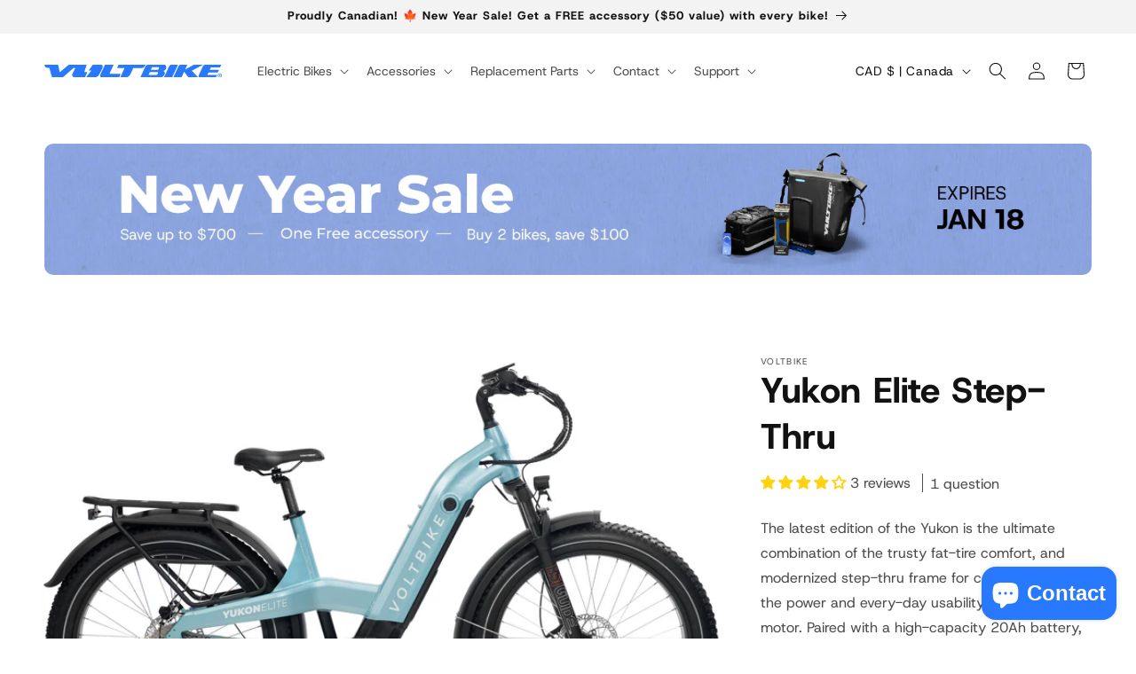

--- FILE ---
content_type: text/html; charset=utf-8
request_url: https://voltbike.com/products/yukon-elite-step-thru
body_size: 81211
content:
<!doctype html>
<html class="no-js" lang="en">
  <head>
    <meta charset="utf-8">
    <meta http-equiv="X-UA-Compatible" content="IE=edge">
    <meta name="viewport" content="width=device-width,initial-scale=1">
    <meta name="theme-color" content="">
    <link rel="canonical" href="https://voltbike.com/products/yukon-elite-step-thru"><link rel="icon" type="image/png" href="//voltbike.com/cdn/shop/files/bluedot.svg?crop=center&height=32&v=1701476810&width=32"><title>
      Yukon Elite Step-Thru
 &ndash; VoltBike</title>

    
      <meta name="description" content="The latest edition of the Yukon is the ultimate combination of the trusty fat-tire comfort, and modernized step-thru frame for convenience, and the power and every-day usability of a mid-drive motor. Paired with a high-capacity 20Ah battery, it offers an impressive range for extended rides.">
    

    

<meta property="og:site_name" content="VoltBike">
<meta property="og:url" content="https://voltbike.com/products/yukon-elite-step-thru">
<meta property="og:title" content="Yukon Elite Step-Thru">
<meta property="og:type" content="product">
<meta property="og:description" content="The latest edition of the Yukon is the ultimate combination of the trusty fat-tire comfort, and modernized step-thru frame for convenience, and the power and every-day usability of a mid-drive motor. Paired with a high-capacity 20Ah battery, it offers an impressive range for extended rides."><meta property="og:image" content="http://voltbike.com/cdn/shop/files/YukonEliteST-Blue-DS.jpg?v=1709842054">
  <meta property="og:image:secure_url" content="https://voltbike.com/cdn/shop/files/YukonEliteST-Blue-DS.jpg?v=1709842054">
  <meta property="og:image:width" content="2500">
  <meta property="og:image:height" content="1558"><meta property="og:price:amount" content="2,799.00">
  <meta property="og:price:currency" content="CAD"><meta name="twitter:card" content="summary_large_image">
<meta name="twitter:title" content="Yukon Elite Step-Thru">
<meta name="twitter:description" content="The latest edition of the Yukon is the ultimate combination of the trusty fat-tire comfort, and modernized step-thru frame for convenience, and the power and every-day usability of a mid-drive motor. Paired with a high-capacity 20Ah battery, it offers an impressive range for extended rides.">


    <script src="//voltbike.com/cdn/shop/t/2/assets/constants.js?v=58251544750838685771703801403" defer="defer"></script>
    <script src="//voltbike.com/cdn/shop/t/2/assets/pubsub.js?v=158357773527763999511703801406" defer="defer"></script>
    <script src="//voltbike.com/cdn/shop/t/2/assets/global.js?v=40820548392383841591703801404" defer="defer"></script><script src="//voltbike.com/cdn/shop/t/2/assets/animations.js?v=88693664871331136111703801404" defer="defer"></script><script>window.performance && window.performance.mark && window.performance.mark('shopify.content_for_header.start');</script><meta name="facebook-domain-verification" content="zxjwgfnqt975qti9wk86cgk72f8mdo">
<meta id="shopify-digital-wallet" name="shopify-digital-wallet" content="/85261877560/digital_wallets/dialog">
<meta name="shopify-checkout-api-token" content="acba4eb1f60d800c73e84a566e69a90c">
<meta id="in-context-paypal-metadata" data-shop-id="85261877560" data-venmo-supported="false" data-environment="production" data-locale="en_US" data-paypal-v4="true" data-currency="CAD">
<link rel="alternate" type="application/json+oembed" href="https://voltbike.com/products/yukon-elite-step-thru.oembed">
<script async="async" src="/checkouts/internal/preloads.js?locale=en-CA"></script>
<link rel="preconnect" href="https://shop.app" crossorigin="anonymous">
<script async="async" src="https://shop.app/checkouts/internal/preloads.js?locale=en-CA&shop_id=85261877560" crossorigin="anonymous"></script>
<script id="apple-pay-shop-capabilities" type="application/json">{"shopId":85261877560,"countryCode":"CA","currencyCode":"CAD","merchantCapabilities":["supports3DS"],"merchantId":"gid:\/\/shopify\/Shop\/85261877560","merchantName":"VoltBike","requiredBillingContactFields":["postalAddress","email","phone"],"requiredShippingContactFields":["postalAddress","email","phone"],"shippingType":"shipping","supportedNetworks":["visa","masterCard","amex","discover","interac","jcb"],"total":{"type":"pending","label":"VoltBike","amount":"1.00"},"shopifyPaymentsEnabled":true,"supportsSubscriptions":true}</script>
<script id="shopify-features" type="application/json">{"accessToken":"acba4eb1f60d800c73e84a566e69a90c","betas":["rich-media-storefront-analytics"],"domain":"voltbike.com","predictiveSearch":true,"shopId":85261877560,"locale":"en"}</script>
<script>var Shopify = Shopify || {};
Shopify.shop = "248a58.myshopify.com";
Shopify.locale = "en";
Shopify.currency = {"active":"CAD","rate":"1.0"};
Shopify.country = "CA";
Shopify.theme = {"name":"nitro-theme\/main","id":164516692280,"schema_name":"Nitro","schema_version":"1.0.0","theme_store_id":null,"role":"main"};
Shopify.theme.handle = "null";
Shopify.theme.style = {"id":null,"handle":null};
Shopify.cdnHost = "voltbike.com/cdn";
Shopify.routes = Shopify.routes || {};
Shopify.routes.root = "/";</script>
<script type="module">!function(o){(o.Shopify=o.Shopify||{}).modules=!0}(window);</script>
<script>!function(o){function n(){var o=[];function n(){o.push(Array.prototype.slice.apply(arguments))}return n.q=o,n}var t=o.Shopify=o.Shopify||{};t.loadFeatures=n(),t.autoloadFeatures=n()}(window);</script>
<script>
  window.ShopifyPay = window.ShopifyPay || {};
  window.ShopifyPay.apiHost = "shop.app\/pay";
  window.ShopifyPay.redirectState = null;
</script>
<script id="shop-js-analytics" type="application/json">{"pageType":"product"}</script>
<script defer="defer" async type="module" src="//voltbike.com/cdn/shopifycloud/shop-js/modules/v2/client.init-shop-cart-sync_C5BV16lS.en.esm.js"></script>
<script defer="defer" async type="module" src="//voltbike.com/cdn/shopifycloud/shop-js/modules/v2/chunk.common_CygWptCX.esm.js"></script>
<script type="module">
  await import("//voltbike.com/cdn/shopifycloud/shop-js/modules/v2/client.init-shop-cart-sync_C5BV16lS.en.esm.js");
await import("//voltbike.com/cdn/shopifycloud/shop-js/modules/v2/chunk.common_CygWptCX.esm.js");

  window.Shopify.SignInWithShop?.initShopCartSync?.({"fedCMEnabled":true,"windoidEnabled":true});

</script>
<script>
  window.Shopify = window.Shopify || {};
  if (!window.Shopify.featureAssets) window.Shopify.featureAssets = {};
  window.Shopify.featureAssets['shop-js'] = {"shop-cart-sync":["modules/v2/client.shop-cart-sync_ZFArdW7E.en.esm.js","modules/v2/chunk.common_CygWptCX.esm.js"],"init-fed-cm":["modules/v2/client.init-fed-cm_CmiC4vf6.en.esm.js","modules/v2/chunk.common_CygWptCX.esm.js"],"shop-button":["modules/v2/client.shop-button_tlx5R9nI.en.esm.js","modules/v2/chunk.common_CygWptCX.esm.js"],"shop-cash-offers":["modules/v2/client.shop-cash-offers_DOA2yAJr.en.esm.js","modules/v2/chunk.common_CygWptCX.esm.js","modules/v2/chunk.modal_D71HUcav.esm.js"],"init-windoid":["modules/v2/client.init-windoid_sURxWdc1.en.esm.js","modules/v2/chunk.common_CygWptCX.esm.js"],"shop-toast-manager":["modules/v2/client.shop-toast-manager_ClPi3nE9.en.esm.js","modules/v2/chunk.common_CygWptCX.esm.js"],"init-shop-email-lookup-coordinator":["modules/v2/client.init-shop-email-lookup-coordinator_B8hsDcYM.en.esm.js","modules/v2/chunk.common_CygWptCX.esm.js"],"init-shop-cart-sync":["modules/v2/client.init-shop-cart-sync_C5BV16lS.en.esm.js","modules/v2/chunk.common_CygWptCX.esm.js"],"avatar":["modules/v2/client.avatar_BTnouDA3.en.esm.js"],"pay-button":["modules/v2/client.pay-button_FdsNuTd3.en.esm.js","modules/v2/chunk.common_CygWptCX.esm.js"],"init-customer-accounts":["modules/v2/client.init-customer-accounts_DxDtT_ad.en.esm.js","modules/v2/client.shop-login-button_C5VAVYt1.en.esm.js","modules/v2/chunk.common_CygWptCX.esm.js","modules/v2/chunk.modal_D71HUcav.esm.js"],"init-shop-for-new-customer-accounts":["modules/v2/client.init-shop-for-new-customer-accounts_ChsxoAhi.en.esm.js","modules/v2/client.shop-login-button_C5VAVYt1.en.esm.js","modules/v2/chunk.common_CygWptCX.esm.js","modules/v2/chunk.modal_D71HUcav.esm.js"],"shop-login-button":["modules/v2/client.shop-login-button_C5VAVYt1.en.esm.js","modules/v2/chunk.common_CygWptCX.esm.js","modules/v2/chunk.modal_D71HUcav.esm.js"],"init-customer-accounts-sign-up":["modules/v2/client.init-customer-accounts-sign-up_CPSyQ0Tj.en.esm.js","modules/v2/client.shop-login-button_C5VAVYt1.en.esm.js","modules/v2/chunk.common_CygWptCX.esm.js","modules/v2/chunk.modal_D71HUcav.esm.js"],"shop-follow-button":["modules/v2/client.shop-follow-button_Cva4Ekp9.en.esm.js","modules/v2/chunk.common_CygWptCX.esm.js","modules/v2/chunk.modal_D71HUcav.esm.js"],"checkout-modal":["modules/v2/client.checkout-modal_BPM8l0SH.en.esm.js","modules/v2/chunk.common_CygWptCX.esm.js","modules/v2/chunk.modal_D71HUcav.esm.js"],"lead-capture":["modules/v2/client.lead-capture_Bi8yE_yS.en.esm.js","modules/v2/chunk.common_CygWptCX.esm.js","modules/v2/chunk.modal_D71HUcav.esm.js"],"shop-login":["modules/v2/client.shop-login_D6lNrXab.en.esm.js","modules/v2/chunk.common_CygWptCX.esm.js","modules/v2/chunk.modal_D71HUcav.esm.js"],"payment-terms":["modules/v2/client.payment-terms_CZxnsJam.en.esm.js","modules/v2/chunk.common_CygWptCX.esm.js","modules/v2/chunk.modal_D71HUcav.esm.js"]};
</script>
<script>(function() {
  var isLoaded = false;
  function asyncLoad() {
    if (isLoaded) return;
    isLoaded = true;
    var urls = ["https:\/\/cdn.shopify.com\/s\/files\/1\/0852\/6187\/7560\/t\/2\/assets\/affirmShopify.js?v=1761775589\u0026shop=248a58.myshopify.com"];
    for (var i = 0; i < urls.length; i++) {
      var s = document.createElement('script');
      s.type = 'text/javascript';
      s.async = true;
      s.src = urls[i];
      var x = document.getElementsByTagName('script')[0];
      x.parentNode.insertBefore(s, x);
    }
  };
  if(window.attachEvent) {
    window.attachEvent('onload', asyncLoad);
  } else {
    window.addEventListener('load', asyncLoad, false);
  }
})();</script>
<script id="__st">var __st={"a":85261877560,"offset":-28800,"reqid":"7f67e150-621f-44b5-a4fa-f0cfb8a356d0-1768622182","pageurl":"voltbike.com\/products\/yukon-elite-step-thru","u":"c20e7f1e9b80","p":"product","rtyp":"product","rid":8881808736568};</script>
<script>window.ShopifyPaypalV4VisibilityTracking = true;</script>
<script id="captcha-bootstrap">!function(){'use strict';const t='contact',e='account',n='new_comment',o=[[t,t],['blogs',n],['comments',n],[t,'customer']],c=[[e,'customer_login'],[e,'guest_login'],[e,'recover_customer_password'],[e,'create_customer']],r=t=>t.map((([t,e])=>`form[action*='/${t}']:not([data-nocaptcha='true']) input[name='form_type'][value='${e}']`)).join(','),a=t=>()=>t?[...document.querySelectorAll(t)].map((t=>t.form)):[];function s(){const t=[...o],e=r(t);return a(e)}const i='password',u='form_key',d=['recaptcha-v3-token','g-recaptcha-response','h-captcha-response',i],f=()=>{try{return window.sessionStorage}catch{return}},m='__shopify_v',_=t=>t.elements[u];function p(t,e,n=!1){try{const o=window.sessionStorage,c=JSON.parse(o.getItem(e)),{data:r}=function(t){const{data:e,action:n}=t;return t[m]||n?{data:e,action:n}:{data:t,action:n}}(c);for(const[e,n]of Object.entries(r))t.elements[e]&&(t.elements[e].value=n);n&&o.removeItem(e)}catch(o){console.error('form repopulation failed',{error:o})}}const l='form_type',E='cptcha';function T(t){t.dataset[E]=!0}const w=window,h=w.document,L='Shopify',v='ce_forms',y='captcha';let A=!1;((t,e)=>{const n=(g='f06e6c50-85a8-45c8-87d0-21a2b65856fe',I='https://cdn.shopify.com/shopifycloud/storefront-forms-hcaptcha/ce_storefront_forms_captcha_hcaptcha.v1.5.2.iife.js',D={infoText:'Protected by hCaptcha',privacyText:'Privacy',termsText:'Terms'},(t,e,n)=>{const o=w[L][v],c=o.bindForm;if(c)return c(t,g,e,D).then(n);var r;o.q.push([[t,g,e,D],n]),r=I,A||(h.body.append(Object.assign(h.createElement('script'),{id:'captcha-provider',async:!0,src:r})),A=!0)});var g,I,D;w[L]=w[L]||{},w[L][v]=w[L][v]||{},w[L][v].q=[],w[L][y]=w[L][y]||{},w[L][y].protect=function(t,e){n(t,void 0,e),T(t)},Object.freeze(w[L][y]),function(t,e,n,w,h,L){const[v,y,A,g]=function(t,e,n){const i=e?o:[],u=t?c:[],d=[...i,...u],f=r(d),m=r(i),_=r(d.filter((([t,e])=>n.includes(e))));return[a(f),a(m),a(_),s()]}(w,h,L),I=t=>{const e=t.target;return e instanceof HTMLFormElement?e:e&&e.form},D=t=>v().includes(t);t.addEventListener('submit',(t=>{const e=I(t);if(!e)return;const n=D(e)&&!e.dataset.hcaptchaBound&&!e.dataset.recaptchaBound,o=_(e),c=g().includes(e)&&(!o||!o.value);(n||c)&&t.preventDefault(),c&&!n&&(function(t){try{if(!f())return;!function(t){const e=f();if(!e)return;const n=_(t);if(!n)return;const o=n.value;o&&e.removeItem(o)}(t);const e=Array.from(Array(32),(()=>Math.random().toString(36)[2])).join('');!function(t,e){_(t)||t.append(Object.assign(document.createElement('input'),{type:'hidden',name:u})),t.elements[u].value=e}(t,e),function(t,e){const n=f();if(!n)return;const o=[...t.querySelectorAll(`input[type='${i}']`)].map((({name:t})=>t)),c=[...d,...o],r={};for(const[a,s]of new FormData(t).entries())c.includes(a)||(r[a]=s);n.setItem(e,JSON.stringify({[m]:1,action:t.action,data:r}))}(t,e)}catch(e){console.error('failed to persist form',e)}}(e),e.submit())}));const S=(t,e)=>{t&&!t.dataset[E]&&(n(t,e.some((e=>e===t))),T(t))};for(const o of['focusin','change'])t.addEventListener(o,(t=>{const e=I(t);D(e)&&S(e,y())}));const B=e.get('form_key'),M=e.get(l),P=B&&M;t.addEventListener('DOMContentLoaded',(()=>{const t=y();if(P)for(const e of t)e.elements[l].value===M&&p(e,B);[...new Set([...A(),...v().filter((t=>'true'===t.dataset.shopifyCaptcha))])].forEach((e=>S(e,t)))}))}(h,new URLSearchParams(w.location.search),n,t,e,['guest_login'])})(!0,!0)}();</script>
<script integrity="sha256-4kQ18oKyAcykRKYeNunJcIwy7WH5gtpwJnB7kiuLZ1E=" data-source-attribution="shopify.loadfeatures" defer="defer" src="//voltbike.com/cdn/shopifycloud/storefront/assets/storefront/load_feature-a0a9edcb.js" crossorigin="anonymous"></script>
<script crossorigin="anonymous" defer="defer" src="//voltbike.com/cdn/shopifycloud/storefront/assets/shopify_pay/storefront-65b4c6d7.js?v=20250812"></script>
<script data-source-attribution="shopify.dynamic_checkout.dynamic.init">var Shopify=Shopify||{};Shopify.PaymentButton=Shopify.PaymentButton||{isStorefrontPortableWallets:!0,init:function(){window.Shopify.PaymentButton.init=function(){};var t=document.createElement("script");t.src="https://voltbike.com/cdn/shopifycloud/portable-wallets/latest/portable-wallets.en.js",t.type="module",document.head.appendChild(t)}};
</script>
<script data-source-attribution="shopify.dynamic_checkout.buyer_consent">
  function portableWalletsHideBuyerConsent(e){var t=document.getElementById("shopify-buyer-consent"),n=document.getElementById("shopify-subscription-policy-button");t&&n&&(t.classList.add("hidden"),t.setAttribute("aria-hidden","true"),n.removeEventListener("click",e))}function portableWalletsShowBuyerConsent(e){var t=document.getElementById("shopify-buyer-consent"),n=document.getElementById("shopify-subscription-policy-button");t&&n&&(t.classList.remove("hidden"),t.removeAttribute("aria-hidden"),n.addEventListener("click",e))}window.Shopify?.PaymentButton&&(window.Shopify.PaymentButton.hideBuyerConsent=portableWalletsHideBuyerConsent,window.Shopify.PaymentButton.showBuyerConsent=portableWalletsShowBuyerConsent);
</script>
<script data-source-attribution="shopify.dynamic_checkout.cart.bootstrap">document.addEventListener("DOMContentLoaded",(function(){function t(){return document.querySelector("shopify-accelerated-checkout-cart, shopify-accelerated-checkout")}if(t())Shopify.PaymentButton.init();else{new MutationObserver((function(e,n){t()&&(Shopify.PaymentButton.init(),n.disconnect())})).observe(document.body,{childList:!0,subtree:!0})}}));
</script>
<link id="shopify-accelerated-checkout-styles" rel="stylesheet" media="screen" href="https://voltbike.com/cdn/shopifycloud/portable-wallets/latest/accelerated-checkout-backwards-compat.css" crossorigin="anonymous">
<style id="shopify-accelerated-checkout-cart">
        #shopify-buyer-consent {
  margin-top: 1em;
  display: inline-block;
  width: 100%;
}

#shopify-buyer-consent.hidden {
  display: none;
}

#shopify-subscription-policy-button {
  background: none;
  border: none;
  padding: 0;
  text-decoration: underline;
  font-size: inherit;
  cursor: pointer;
}

#shopify-subscription-policy-button::before {
  box-shadow: none;
}

      </style>
<script id="sections-script" data-sections="header" defer="defer" src="//voltbike.com/cdn/shop/t/2/compiled_assets/scripts.js?v=5864"></script>
<script>window.performance && window.performance.mark && window.performance.mark('shopify.content_for_header.end');</script>


    <style data-shopify>
      @font-face {
        font-family: "Host Grotesk";
        src: url("//voltbike.com/cdn/shop/files/HostGrotesk.ttf?v=10056884585950254854") format("truetype");
        font-weight: 400 800;
        display: swap;
      }/* 
      
      
      
      
       */

      
        :root,
        .color-background-1 {
          --color-background: 255,255,255;
        
          --gradient-background: #ffffff;
        

        

        --color-foreground: 2,2,2;
        --color-background-contrast: 191,191,191;
        --color-shadow: 18,18,18;
        --color-button: 51,79,180;
        --color-button-text: 255,255,255;
        --color-secondary-button: 255,255,255;
        --color-secondary-button-text: 18,18,18;
        --color-link: 18,18,18;
        --color-badge-foreground: 2,2,2;
        --color-badge-background: 255,255,255;
        --color-badge-border: 2,2,2;
        --payment-terms-background-color: rgb(255 255 255);
      }
      
        
        .color-background-2 {
          --color-background: 243,243,243;
        
          --gradient-background: #f3f3f3;
        

        

        --color-foreground: 18,18,18;
        --color-background-contrast: 179,179,179;
        --color-shadow: 18,18,18;
        --color-button: 18,18,18;
        --color-button-text: 243,243,243;
        --color-secondary-button: 243,243,243;
        --color-secondary-button-text: 18,18,18;
        --color-link: 18,18,18;
        --color-badge-foreground: 18,18,18;
        --color-badge-background: 243,243,243;
        --color-badge-border: 18,18,18;
        --payment-terms-background-color: rgb(243 243 243);
      }
      
        
        .color-inverse {
          --color-background: 88,97,113;
        
          --gradient-background: #586171;
        

        

        --color-foreground: 255,255,255;
        --color-background-contrast: 32,35,41;
        --color-shadow: 18,18,18;
        --color-button: 255,255,255;
        --color-button-text: 0,0,0;
        --color-secondary-button: 88,97,113;
        --color-secondary-button-text: 255,255,255;
        --color-link: 255,255,255;
        --color-badge-foreground: 255,255,255;
        --color-badge-background: 88,97,113;
        --color-badge-border: 255,255,255;
        --payment-terms-background-color: rgb(88 97 113);
      }
      
        
        .color-accent-1 {
          --color-background: 18,18,18;
        
          --gradient-background: #121212;
        

        

        --color-foreground: 255,255,255;
        --color-background-contrast: 146,146,146;
        --color-shadow: 18,18,18;
        --color-button: 88,97,113;
        --color-button-text: 243,243,243;
        --color-secondary-button: 18,18,18;
        --color-secondary-button-text: 255,255,255;
        --color-link: 255,255,255;
        --color-badge-foreground: 255,255,255;
        --color-badge-background: 18,18,18;
        --color-badge-border: 255,255,255;
        --payment-terms-background-color: rgb(18 18 18);
      }
      
        
        .color-accent-2 {
          --color-background: 41,121,255;
        
          --gradient-background: #2979ff;
        

        

        --color-foreground: 255,255,255;
        --color-background-contrast: 0,63,169;
        --color-shadow: 18,18,18;
        --color-button: 255,255,255;
        --color-button-text: 51,79,180;
        --color-secondary-button: 41,121,255;
        --color-secondary-button-text: 255,255,255;
        --color-link: 255,255,255;
        --color-badge-foreground: 255,255,255;
        --color-badge-background: 41,121,255;
        --color-badge-border: 255,255,255;
        --payment-terms-background-color: rgb(41 121 255);
      }
      
        
        .color-scheme-72e5b2db-b71f-48b9-bdc2-4251a683ba66 {
          --color-background: 255,255,255;
        
          --gradient-background: #ffffff;
        

        

        --color-foreground: 18,18,18;
        --color-background-contrast: 191,191,191;
        --color-shadow: 18,18,18;
        --color-button: 41,121,255;
        --color-button-text: 255,255,255;
        --color-secondary-button: 255,255,255;
        --color-secondary-button-text: 18,18,18;
        --color-link: 18,18,18;
        --color-badge-foreground: 18,18,18;
        --color-badge-background: 255,255,255;
        --color-badge-border: 18,18,18;
        --payment-terms-background-color: rgb(255 255 255);
      }
      
        
        .color-scheme-f045e1ee-cf32-4dc0-a02f-0374e97c9b7a {
          --color-background: 221,29,29;
        
          --gradient-background: #dd1d1d;
        

        

        --color-foreground: 255,255,255;
        --color-background-contrast: 108,14,14;
        --color-shadow: 18,18,18;
        --color-button: 221,29,29;
        --color-button-text: 255,255,255;
        --color-secondary-button: 221,29,29;
        --color-secondary-button-text: 18,18,18;
        --color-link: 18,18,18;
        --color-badge-foreground: 255,255,255;
        --color-badge-background: 221,29,29;
        --color-badge-border: 255,255,255;
        --payment-terms-background-color: rgb(221 29 29);
      }
      
        
        .color-scheme-6cd37af9-fd1f-46cb-9079-dbf620dd0857 {
          --color-background: 255,255,255;
        
          --gradient-background: #ffffff;
        

        

        --color-foreground: 2,2,2;
        --color-background-contrast: 191,191,191;
        --color-shadow: 18,18,18;
        --color-button: 138,162,222;
        --color-button-text: 255,255,255;
        --color-secondary-button: 255,255,255;
        --color-secondary-button-text: 18,18,18;
        --color-link: 18,18,18;
        --color-badge-foreground: 2,2,2;
        --color-badge-background: 255,255,255;
        --color-badge-border: 2,2,2;
        --payment-terms-background-color: rgb(255 255 255);
      }
      
        
        .color-scheme-4c4c842b-53f5-480f-89be-f83fde20955c {
          --color-background: 255,255,255;
        
          --gradient-background: #ffffff;
        

        

        --color-foreground: 42,157,143;
        --color-background-contrast: 191,191,191;
        --color-shadow: 18,18,18;
        --color-button: 249,200,70;
        --color-button-text: 255,255,255;
        --color-secondary-button: 255,255,255;
        --color-secondary-button-text: 18,18,18;
        --color-link: 18,18,18;
        --color-badge-foreground: 42,157,143;
        --color-badge-background: 255,255,255;
        --color-badge-border: 42,157,143;
        --payment-terms-background-color: rgb(255 255 255);
      }
      
        
        .color-scheme-482a4469-4f8b-45aa-b981-821255a890bc {
          --color-background: 184,201,239;
        
          --gradient-background: #b8c9ef;
        

        

        --color-foreground: 18,18,18;
        --color-background-contrast: 80,122,216;
        --color-shadow: 184,201,239;
        --color-button: 2,2,2;
        --color-button-text: 255,255,255;
        --color-secondary-button: 184,201,239;
        --color-secondary-button-text: 184,201,239;
        --color-link: 184,201,239;
        --color-badge-foreground: 18,18,18;
        --color-badge-background: 184,201,239;
        --color-badge-border: 18,18,18;
        --payment-terms-background-color: rgb(184 201 239);
      }
      
        
        .color-scheme-8f423b99-4897-4d8e-a2cc-57bdefc73e58 {
          --color-background: 255,255,255;
        
          --gradient-background: #ffffff;
        

        

        --color-foreground: 255,249,226;
        --color-background-contrast: 191,191,191;
        --color-shadow: 18,18,18;
        --color-button: 237,230,205;
        --color-button-text: 218,134,33;
        --color-secondary-button: 255,255,255;
        --color-secondary-button-text: 18,18,18;
        --color-link: 18,18,18;
        --color-badge-foreground: 255,249,226;
        --color-badge-background: 255,255,255;
        --color-badge-border: 255,249,226;
        --payment-terms-background-color: rgb(255 255 255);
      }
      

      body, .color-background-1, .color-background-2, .color-inverse, .color-accent-1, .color-accent-2, .color-scheme-72e5b2db-b71f-48b9-bdc2-4251a683ba66, .color-scheme-f045e1ee-cf32-4dc0-a02f-0374e97c9b7a, .color-scheme-6cd37af9-fd1f-46cb-9079-dbf620dd0857, .color-scheme-4c4c842b-53f5-480f-89be-f83fde20955c, .color-scheme-482a4469-4f8b-45aa-b981-821255a890bc, .color-scheme-8f423b99-4897-4d8e-a2cc-57bdefc73e58 {
        color: rgba(var(--color-foreground), 0.75);
        background-color: rgb(var(--color-background));
      }

      :root {
        --font-body-family: "Host Grotesk", -apple-system, 'Segoe UI', Roboto, 'Helvetica Neue', 'Noto Sans', 'Liberation Sans', Arial, sans-serif, 'Apple Color Emoji', 'Segoe UI Emoji', 'Segoe UI Symbol', 'Noto Color Emoji';
        --font-body-style: normal;
        --font-body-weight: 400;
        --font-body-weight-bold: 700;

        --font-heading-family: "Host Grotesk", -apple-system, 'Segoe UI', Roboto, 'Helvetica Neue', 'Noto Sans', 'Liberation Sans', Arial, sans-serif, 'Apple Color Emoji', 'Segoe UI Emoji', 'Segoe UI Symbol', 'Noto Color Emoji';
        --font-heading-style: normal;
        --font-heading-weight: 800;

        --font-body-scale: 1.0;
        --font-heading-scale: 1.0;

        --media-padding: px;
        --media-border-opacity: 0.05;
        --media-border-width: 1px;
        --media-radius: 10px;
        --media-shadow-opacity: 0.0;
        --media-shadow-horizontal-offset: 0px;
        --media-shadow-vertical-offset: 4px;
        --media-shadow-blur-radius: 5px;
        --media-shadow-visible: 0;

        --page-width: 160rem;
        --page-width-margin: 0rem;

        --product-card-image-padding: 0.6rem;
        --product-card-corner-radius: 1.0rem;
        --product-card-text-alignment: left;
        --product-card-border-width: 0.0rem;
        --product-card-border-opacity: 0.1;
        --product-card-shadow-opacity: 0.1;
        --product-card-shadow-visible: 1;
        --product-card-shadow-horizontal-offset: 0.0rem;
        --product-card-shadow-vertical-offset: 0.4rem;
        --product-card-shadow-blur-radius: 0.5rem;

        --collection-card-image-padding: 0.0rem;
        --collection-card-corner-radius: 0.0rem;
        --collection-card-text-alignment: left;
        --collection-card-border-width: 0.0rem;
        --collection-card-border-opacity: 0.1;
        --collection-card-shadow-opacity: 0.0;
        --collection-card-shadow-visible: 0;
        --collection-card-shadow-horizontal-offset: 0.0rem;
        --collection-card-shadow-vertical-offset: 0.4rem;
        --collection-card-shadow-blur-radius: 0.5rem;

        --blog-card-image-padding: 0.0rem;
        --blog-card-corner-radius: 0.0rem;
        --blog-card-text-alignment: left;
        --blog-card-border-width: 0.0rem;
        --blog-card-border-opacity: 0.1;
        --blog-card-shadow-opacity: 0.0;
        --blog-card-shadow-visible: 0;
        --blog-card-shadow-horizontal-offset: 0.0rem;
        --blog-card-shadow-vertical-offset: 0.4rem;
        --blog-card-shadow-blur-radius: 0.5rem;

        --badge-corner-radius: 4.0rem;

        --popup-border-width: 1px;
        --popup-border-opacity: 0.1;
        --popup-corner-radius: 0px;
        --popup-shadow-opacity: 0.05;
        --popup-shadow-horizontal-offset: 0px;
        --popup-shadow-vertical-offset: 4px;
        --popup-shadow-blur-radius: 5px;

        --drawer-border-width: 1px;
        --drawer-border-opacity: 0.1;
        --drawer-shadow-opacity: 0.0;
        --drawer-shadow-horizontal-offset: 0px;
        --drawer-shadow-vertical-offset: 4px;
        --drawer-shadow-blur-radius: 5px;

        --spacing-sections-desktop: 0px;
        --spacing-sections-mobile: 0px;

        --grid-desktop-vertical-spacing: 8px;
        --grid-desktop-horizontal-spacing: 8px;
        --grid-mobile-vertical-spacing: 4px;
        --grid-mobile-horizontal-spacing: 4px;

        --text-boxes-border-opacity: 0.1;
        --text-boxes-border-width: 0px;
        --text-boxes-radius: 10px;
        --text-boxes-shadow-opacity: 0.0;
        --text-boxes-shadow-visible: 0;
        --text-boxes-shadow-horizontal-offset: 0px;
        --text-boxes-shadow-vertical-offset: 4px;
        --text-boxes-shadow-blur-radius: 5px;

        --buttons-radius: 10px;
        --buttons-radius-outset: 11px;
        --buttons-border-width: 1px;
        --buttons-border-opacity: 1.0;
        --buttons-shadow-opacity: 0.0;
        --buttons-shadow-visible: 0;
        --buttons-shadow-horizontal-offset: 0px;
        --buttons-shadow-vertical-offset: 4px;
        --buttons-shadow-blur-radius: 5px;
        --buttons-border-offset: 0.3px;

        --inputs-radius: 10px;
        --inputs-border-width: 1px;
        --inputs-border-opacity: 0.55;
        --inputs-shadow-opacity: 0.0;
        --inputs-shadow-horizontal-offset: 0px;
        --inputs-margin-offset: 0px;
        --inputs-shadow-vertical-offset: 4px;
        --inputs-shadow-blur-radius: 5px;
        --inputs-radius-outset: 11px;

        --variant-pills-radius: 10px;
        --variant-pills-border-width: 1px;
        --variant-pills-border-opacity: 0.55;
        --variant-pills-shadow-opacity: 0.0;
        --variant-pills-shadow-horizontal-offset: 0px;
        --variant-pills-shadow-vertical-offset: 4px;
        --variant-pills-shadow-blur-radius: 5px;

        --mega-menu-by-model-cols: 4;
        --mega-menu-by-model-col-width: 135px;
      }

      *,
      *::before,
      *::after {
        box-sizing: inherit;
      }

      html {
        box-sizing: border-box;
        font-size: calc(var(--font-body-scale) * 62.5%);
        height: 100%;
      }

      body {
        display: grid;
        grid-template-rows: auto auto 1fr auto;
        grid-template-columns: 100%;
        min-height: 100%;
        margin: 0;
        font-size: 1.5rem;
        /* letter-spacing: 0.06rem; */
        line-height: calc(1 + 0.8 / var(--font-body-scale));
        font-family: var(--font-body-family);
        font-style: var(--font-body-style);
        font-weight: var(--font-body-weight);
      }

      @media screen and (min-width: 750px) {
        body {
          font-size: 1.6rem;
        }
      }
    </style>

    <link href="//voltbike.com/cdn/shop/t/2/assets/base.css?v=78002084411521370051735673909" rel="stylesheet" type="text/css" media="all" />
<link href="//voltbike.com/cdn/shop/t/2/assets/component-localization-form.css?v=143319823105703127341703801406" rel="stylesheet" type="text/css" media="all" />
      <script src="//voltbike.com/cdn/shop/t/2/assets/localization-form.js?v=161644695336821385561703801406" defer="defer"></script><link
        rel="stylesheet"
        href="//voltbike.com/cdn/shop/t/2/assets/component-predictive-search.css?v=118923337488134913561703801404"
        media="print"
        onload="this.media='all'"
      ><script>
      document.documentElement.className = document.documentElement.className.replace('no-js', 'js');
      if (Shopify.designMode) {
        document.documentElement.classList.add('shopify-design-mode');
      }
    </script>
  <!-- BEGIN app block: shopify://apps/judge-me-reviews/blocks/judgeme_core/61ccd3b1-a9f2-4160-9fe9-4fec8413e5d8 --><!-- Start of Judge.me Core -->






<link rel="dns-prefetch" href="https://cdnwidget.judge.me">
<link rel="dns-prefetch" href="https://cdn.judge.me">
<link rel="dns-prefetch" href="https://cdn1.judge.me">
<link rel="dns-prefetch" href="https://api.judge.me">

<script data-cfasync='false' class='jdgm-settings-script'>window.jdgmSettings={"pagination":5,"disable_web_reviews":false,"badge_no_review_text":"No reviews","badge_n_reviews_text":"{{ n }} review/reviews","badge_star_color":"#FFD213","hide_badge_preview_if_no_reviews":true,"badge_hide_text":false,"enforce_center_preview_badge":false,"widget_title":"Customer Reviews","widget_open_form_text":"Write a review","widget_close_form_text":"Cancel review","widget_refresh_page_text":"Refresh page","widget_summary_text":"Based on {{ number_of_reviews }} review/reviews","widget_no_review_text":"Be the first to write a review","widget_name_field_text":"Display name","widget_verified_name_field_text":"Verified Name (public)","widget_name_placeholder_text":"Display name","widget_required_field_error_text":"This field is required.","widget_email_field_text":"Email address","widget_verified_email_field_text":"Verified Email (private, can not be edited)","widget_email_placeholder_text":"Your email address","widget_email_field_error_text":"Please enter a valid email address.","widget_rating_field_text":"Rating","widget_review_title_field_text":"Review Title","widget_review_title_placeholder_text":"Give your review a title","widget_review_body_field_text":"Review content","widget_review_body_placeholder_text":"Start writing here...","widget_pictures_field_text":"Picture/Video (optional)","widget_submit_review_text":"Submit Review","widget_submit_verified_review_text":"Submit Verified Review","widget_submit_success_msg_with_auto_publish":"Thank you! Please refresh the page in a few moments to see your review. You can remove or edit your review by logging into \u003ca href='https://judge.me/login' target='_blank' rel='nofollow noopener'\u003eJudge.me\u003c/a\u003e","widget_submit_success_msg_no_auto_publish":"Thank you! Your review will be published as soon as it is approved by the shop admin. You can remove or edit your review by logging into \u003ca href='https://judge.me/login' target='_blank' rel='nofollow noopener'\u003eJudge.me\u003c/a\u003e","widget_show_default_reviews_out_of_total_text":"Showing {{ n_reviews_shown }} out of {{ n_reviews }} reviews.","widget_show_all_link_text":"Show all","widget_show_less_link_text":"Show less","widget_author_said_text":"{{ reviewer_name }} said:","widget_days_text":"{{ n }} days ago","widget_weeks_text":"{{ n }} week/weeks ago","widget_months_text":"{{ n }} month/months ago","widget_years_text":"{{ n }} year/years ago","widget_yesterday_text":"Yesterday","widget_today_text":"Today","widget_replied_text":"\u003e\u003e \u003cb\u003eVoltBike\u003c/b\u003e replied:","widget_read_more_text":"Read more","widget_reviewer_name_as_initial":"","widget_rating_filter_color":"#09BC8A","widget_rating_filter_see_all_text":"See all reviews","widget_sorting_most_recent_text":"Most Recent","widget_sorting_highest_rating_text":"Highest Rating","widget_sorting_lowest_rating_text":"Lowest Rating","widget_sorting_with_pictures_text":"Only Pictures","widget_sorting_most_helpful_text":"Most Helpful","widget_open_question_form_text":"Ask a question","widget_reviews_subtab_text":"Reviews","widget_questions_subtab_text":"Questions","widget_question_label_text":"Question","widget_answer_label_text":"Answer","widget_question_placeholder_text":"Write your question here","widget_submit_question_text":"Submit Question","widget_question_submit_success_text":"Thank you for your question! We will notify you once it gets answered.","widget_star_color":"#FFD213","verified_badge_text":"Verified","verified_badge_bg_color":"#09BC8A","verified_badge_text_color":"","verified_badge_placement":"left-of-reviewer-name","widget_review_max_height":"","widget_hide_border":false,"widget_social_share":false,"widget_thumb":false,"widget_review_location_show":false,"widget_location_format":"city_state_code_only","all_reviews_include_out_of_store_products":true,"all_reviews_out_of_store_text":"(out of store)","all_reviews_pagination":100,"all_reviews_product_name_prefix_text":"about","enable_review_pictures":true,"enable_question_anwser":true,"widget_theme":"leex","review_date_format":"mm/dd/yyyy","default_sort_method":"most-recent","widget_product_reviews_subtab_text":"Product Reviews","widget_shop_reviews_subtab_text":"Shop Reviews","widget_other_products_reviews_text":"Reviews for other products","widget_store_reviews_subtab_text":"Store reviews","widget_no_store_reviews_text":"This store hasn't received any reviews yet","widget_web_restriction_product_reviews_text":"This product hasn't received any reviews yet","widget_no_items_text":"No items found","widget_show_more_text":"Show more","widget_write_a_store_review_text":"Write a Store Review","widget_other_languages_heading":"Reviews in Other Languages","widget_translate_review_text":"Translate review to {{ language }}","widget_translating_review_text":"Translating...","widget_show_original_translation_text":"Show original ({{ language }})","widget_translate_review_failed_text":"Review couldn't be translated.","widget_translate_review_retry_text":"Retry","widget_translate_review_try_again_later_text":"Try again later","show_product_url_for_grouped_product":false,"widget_sorting_pictures_first_text":"Pictures First","show_pictures_on_all_rev_page_mobile":false,"show_pictures_on_all_rev_page_desktop":false,"floating_tab_hide_mobile_install_preference":false,"floating_tab_button_name":"★ Reviews","floating_tab_title":"Let customers speak for us","floating_tab_button_color":"","floating_tab_button_background_color":"","floating_tab_url":"","floating_tab_url_enabled":false,"floating_tab_tab_style":"text","all_reviews_text_badge_text":"Customers rate us {{ shop.metafields.judgeme.all_reviews_rating | round: 1 }}/5 based on {{ shop.metafields.judgeme.all_reviews_count }} reviews.","all_reviews_text_badge_text_branded_style":"{{ shop.metafields.judgeme.all_reviews_rating | round: 1 }} out of 5 stars based on {{ shop.metafields.judgeme.all_reviews_count }} reviews","is_all_reviews_text_badge_a_link":false,"show_stars_for_all_reviews_text_badge":false,"all_reviews_text_badge_url":"","all_reviews_text_style":"branded","all_reviews_text_color_style":"judgeme_brand_color","all_reviews_text_color":"#108474","all_reviews_text_show_jm_brand":true,"featured_carousel_show_header":true,"featured_carousel_title":"See what our customers are saying:","testimonials_carousel_title":"Customers are saying","videos_carousel_title":"Real customer stories","cards_carousel_title":"Customers are saying","featured_carousel_count_text":"from {{ n }} reviews","featured_carousel_add_link_to_all_reviews_page":false,"featured_carousel_url":"","featured_carousel_show_images":true,"featured_carousel_autoslide_interval":5,"featured_carousel_arrows_on_the_sides":false,"featured_carousel_height":250,"featured_carousel_width":99,"featured_carousel_image_size":0,"featured_carousel_image_height":250,"featured_carousel_arrow_color":"#eeeeee","verified_count_badge_style":"branded","verified_count_badge_orientation":"horizontal","verified_count_badge_color_style":"judgeme_brand_color","verified_count_badge_color":"#108474","is_verified_count_badge_a_link":false,"verified_count_badge_url":"","verified_count_badge_show_jm_brand":true,"widget_rating_preset_default":5,"widget_first_sub_tab":"product-reviews","widget_show_histogram":true,"widget_histogram_use_custom_color":true,"widget_pagination_use_custom_color":false,"widget_star_use_custom_color":true,"widget_verified_badge_use_custom_color":true,"widget_write_review_use_custom_color":false,"picture_reminder_submit_button":"Upload Pictures","enable_review_videos":false,"mute_video_by_default":false,"widget_sorting_videos_first_text":"Videos First","widget_review_pending_text":"Pending","featured_carousel_items_for_large_screen":4,"social_share_options_order":"Facebook,Twitter","remove_microdata_snippet":false,"disable_json_ld":false,"enable_json_ld_products":false,"preview_badge_show_question_text":true,"preview_badge_no_question_text":"No questions","preview_badge_n_question_text":"{{ number_of_questions }} question/questions","qa_badge_show_icon":false,"qa_badge_position":"same-row","remove_judgeme_branding":true,"widget_add_search_bar":false,"widget_search_bar_placeholder":"Search","widget_sorting_verified_only_text":"Verified only","featured_carousel_theme":"compact","featured_carousel_show_rating":true,"featured_carousel_show_title":true,"featured_carousel_show_body":true,"featured_carousel_show_date":false,"featured_carousel_show_reviewer":true,"featured_carousel_show_product":false,"featured_carousel_header_background_color":"#108474","featured_carousel_header_text_color":"#ffffff","featured_carousel_name_product_separator":"reviewed","featured_carousel_full_star_background":"#108474","featured_carousel_empty_star_background":"#dadada","featured_carousel_vertical_theme_background":"#f9fafb","featured_carousel_verified_badge_enable":false,"featured_carousel_verified_badge_color":"#108474","featured_carousel_border_style":"round","featured_carousel_review_line_length_limit":3,"featured_carousel_more_reviews_button_text":"Read more reviews","featured_carousel_view_product_button_text":"View product","all_reviews_page_load_reviews_on":"scroll","all_reviews_page_load_more_text":"Load More Reviews","disable_fb_tab_reviews":false,"enable_ajax_cdn_cache":false,"widget_advanced_speed_features":5,"widget_public_name_text":"displayed publicly like","default_reviewer_name":"John Smith","default_reviewer_name_has_non_latin":true,"widget_reviewer_anonymous":"Anonymous","medals_widget_title":"Judge.me Review Medals","medals_widget_background_color":"#f9fafb","medals_widget_position":"footer_all_pages","medals_widget_border_color":"#f9fafb","medals_widget_verified_text_position":"left","medals_widget_use_monochromatic_version":false,"medals_widget_elements_color":"#108474","show_reviewer_avatar":true,"widget_invalid_yt_video_url_error_text":"Not a YouTube video URL","widget_max_length_field_error_text":"Please enter no more than {0} characters.","widget_show_country_flag":false,"widget_show_collected_via_shop_app":true,"widget_verified_by_shop_badge_style":"light","widget_verified_by_shop_text":"Verified by Shop","widget_show_photo_gallery":true,"widget_load_with_code_splitting":true,"widget_ugc_install_preference":false,"widget_ugc_title":"Over 10,000 riders across Canada and the USA","widget_ugc_subtitle":"Tag us to see your picture featured in our page","widget_ugc_arrows_color":"#ffffff","widget_ugc_primary_button_text":"Buy Now","widget_ugc_primary_button_background_color":"#1860b7","widget_ugc_primary_button_text_color":"#ffffff","widget_ugc_primary_button_border_width":"0","widget_ugc_primary_button_border_style":"none","widget_ugc_primary_button_border_color":"#1860b7","widget_ugc_primary_button_border_radius":"25","widget_ugc_secondary_button_text":"Load More","widget_ugc_secondary_button_background_color":"#ffffff","widget_ugc_secondary_button_text_color":"#1860b7","widget_ugc_secondary_button_border_width":"2","widget_ugc_secondary_button_border_style":"solid","widget_ugc_secondary_button_border_color":"#1860b7","widget_ugc_secondary_button_border_radius":"25","widget_ugc_reviews_button_text":"View Reviews","widget_ugc_reviews_button_background_color":"#ffffff","widget_ugc_reviews_button_text_color":"#1860b7","widget_ugc_reviews_button_border_width":"2","widget_ugc_reviews_button_border_style":"solid","widget_ugc_reviews_button_border_color":"#1860b7","widget_ugc_reviews_button_border_radius":"25","widget_ugc_reviews_button_link_to":"store-product-page","widget_ugc_show_post_date":true,"widget_ugc_max_width":"1000","widget_rating_metafield_value_type":true,"widget_primary_color":"#2979FF","widget_enable_secondary_color":true,"widget_secondary_color":"#edf5f5","widget_summary_average_rating_text":"{{ average_rating }} out of 5","widget_media_grid_title":"Customer photos \u0026 videos","widget_media_grid_see_more_text":"See more","widget_round_style":true,"widget_show_product_medals":true,"widget_verified_by_judgeme_text":"Verified by Judge.me","widget_show_store_medals":true,"widget_verified_by_judgeme_text_in_store_medals":"Verified by Judge.me","widget_media_field_exceed_quantity_message":"Sorry, we can only accept {{ max_media }} for one review.","widget_media_field_exceed_limit_message":"{{ file_name }} is too large, please select a {{ media_type }} less than {{ size_limit }}MB.","widget_review_submitted_text":"Review Submitted!","widget_question_submitted_text":"Question Submitted!","widget_close_form_text_question":"Cancel","widget_write_your_answer_here_text":"Write your answer here","widget_enabled_branded_link":true,"widget_show_collected_by_judgeme":false,"widget_reviewer_name_color":"","widget_write_review_text_color":"","widget_write_review_bg_color":"","widget_collected_by_judgeme_text":"collected by Judge.me","widget_pagination_type":"standard","widget_load_more_text":"Load More","widget_load_more_color":"#108474","widget_full_review_text":"Full Review","widget_read_more_reviews_text":"Read More Reviews","widget_read_questions_text":"Read Questions","widget_questions_and_answers_text":"Questions \u0026 Answers","widget_verified_by_text":"Verified by","widget_verified_text":"Verified","widget_number_of_reviews_text":"{{ number_of_reviews }} reviews","widget_back_button_text":"Back","widget_next_button_text":"Next","widget_custom_forms_filter_button":"Filters","custom_forms_style":"horizontal","widget_show_review_information":false,"how_reviews_are_collected":"How reviews are collected?","widget_show_review_keywords":false,"widget_gdpr_statement":"How we use your data: We'll only contact you about the review you left, and only if necessary. By submitting your review, you agree to Judge.me's \u003ca href='https://judge.me/terms' target='_blank' rel='nofollow noopener'\u003eterms\u003c/a\u003e, \u003ca href='https://judge.me/privacy' target='_blank' rel='nofollow noopener'\u003eprivacy\u003c/a\u003e and \u003ca href='https://judge.me/content-policy' target='_blank' rel='nofollow noopener'\u003econtent\u003c/a\u003e policies.","widget_multilingual_sorting_enabled":false,"widget_translate_review_content_enabled":false,"widget_translate_review_content_method":"manual","popup_widget_review_selection":"automatically_with_pictures","popup_widget_round_border_style":true,"popup_widget_show_title":true,"popup_widget_show_body":true,"popup_widget_show_reviewer":false,"popup_widget_show_product":true,"popup_widget_show_pictures":true,"popup_widget_use_review_picture":true,"popup_widget_show_on_home_page":true,"popup_widget_show_on_product_page":true,"popup_widget_show_on_collection_page":true,"popup_widget_show_on_cart_page":true,"popup_widget_position":"bottom_left","popup_widget_first_review_delay":5,"popup_widget_duration":5,"popup_widget_interval":5,"popup_widget_review_count":5,"popup_widget_hide_on_mobile":true,"review_snippet_widget_round_border_style":true,"review_snippet_widget_card_color":"#FFFFFF","review_snippet_widget_slider_arrows_background_color":"#FFFFFF","review_snippet_widget_slider_arrows_color":"#000000","review_snippet_widget_star_color":"#108474","show_product_variant":false,"all_reviews_product_variant_label_text":"Variant: ","widget_show_verified_branding":false,"widget_ai_summary_title":"Customers say","widget_ai_summary_disclaimer":"AI-powered review summary based on recent customer reviews","widget_show_ai_summary":false,"widget_show_ai_summary_bg":false,"widget_show_review_title_input":true,"redirect_reviewers_invited_via_email":"review_widget","request_store_review_after_product_review":false,"request_review_other_products_in_order":false,"review_form_color_scheme":"default","review_form_corner_style":"square","review_form_star_color":{},"review_form_text_color":"#333333","review_form_background_color":"#ffffff","review_form_field_background_color":"#fafafa","review_form_button_color":{},"review_form_button_text_color":"#ffffff","review_form_modal_overlay_color":"#000000","review_content_screen_title_text":"How would you rate this product?","review_content_introduction_text":"We would love it if you would share a bit about your experience.","store_review_form_title_text":"How would you rate this store?","store_review_form_introduction_text":"We would love it if you would share a bit about your experience.","show_review_guidance_text":true,"one_star_review_guidance_text":"Poor","five_star_review_guidance_text":"Great","customer_information_screen_title_text":"About you","customer_information_introduction_text":"Please tell us more about you.","custom_questions_screen_title_text":"Your experience in more detail","custom_questions_introduction_text":"Here are a few questions to help us understand more about your experience.","review_submitted_screen_title_text":"Thanks for your review!","review_submitted_screen_thank_you_text":"We are processing it and it will appear on the store soon.","review_submitted_screen_email_verification_text":"Please confirm your email by clicking the link we just sent you. This helps us keep reviews authentic.","review_submitted_request_store_review_text":"Would you like to share your experience of shopping with us?","review_submitted_review_other_products_text":"Would you like to review these products?","store_review_screen_title_text":"Would you like to share your experience of shopping with us?","store_review_introduction_text":"We value your feedback and use it to improve. Please share any thoughts or suggestions you have.","reviewer_media_screen_title_picture_text":"Share a picture","reviewer_media_introduction_picture_text":"Upload a photo to support your review.","reviewer_media_screen_title_video_text":"Share a video","reviewer_media_introduction_video_text":"Upload a video to support your review.","reviewer_media_screen_title_picture_or_video_text":"Share a picture or video","reviewer_media_introduction_picture_or_video_text":"Upload a photo or video to support your review.","reviewer_media_youtube_url_text":"Paste your Youtube URL here","advanced_settings_next_step_button_text":"Next","advanced_settings_close_review_button_text":"Close","modal_write_review_flow":false,"write_review_flow_required_text":"Required","write_review_flow_privacy_message_text":"We respect your privacy.","write_review_flow_anonymous_text":"Post review as anonymous","write_review_flow_visibility_text":"This won't be visible to other customers.","write_review_flow_multiple_selection_help_text":"Select as many as you like","write_review_flow_single_selection_help_text":"Select one option","write_review_flow_required_field_error_text":"This field is required","write_review_flow_invalid_email_error_text":"Please enter a valid email address","write_review_flow_max_length_error_text":"Max. {{ max_length }} characters.","write_review_flow_media_upload_text":"\u003cb\u003eClick to upload\u003c/b\u003e or drag and drop","write_review_flow_gdpr_statement":"We'll only contact you about your review if necessary. By submitting your review, you agree to our \u003ca href='https://judge.me/terms' target='_blank' rel='nofollow noopener'\u003eterms and conditions\u003c/a\u003e and \u003ca href='https://judge.me/privacy' target='_blank' rel='nofollow noopener'\u003eprivacy policy\u003c/a\u003e.","rating_only_reviews_enabled":false,"show_negative_reviews_help_screen":false,"new_review_flow_help_screen_rating_threshold":3,"negative_review_resolution_screen_title_text":"Tell us more","negative_review_resolution_text":"Your experience matters to us. If there were issues with your purchase, we're here to help. Feel free to reach out to us, we'd love the opportunity to make things right.","negative_review_resolution_button_text":"Contact us","negative_review_resolution_proceed_with_review_text":"Leave a review","negative_review_resolution_subject":"Issue with purchase from {{ shop_name }}.{{ order_name }}","preview_badge_collection_page_install_status":false,"widget_review_custom_css":"","preview_badge_custom_css":"","preview_badge_stars_count":"5-stars","featured_carousel_custom_css":"","floating_tab_custom_css":"","all_reviews_widget_custom_css":"","medals_widget_custom_css":"","verified_badge_custom_css":"","all_reviews_text_custom_css":"","transparency_badges_collected_via_store_invite":false,"transparency_badges_from_another_provider":false,"transparency_badges_collected_from_store_visitor":false,"transparency_badges_collected_by_verified_review_provider":false,"transparency_badges_earned_reward":false,"transparency_badges_collected_via_store_invite_text":"Review collected via store invitation","transparency_badges_from_another_provider_text":"Review collected from another provider","transparency_badges_collected_from_store_visitor_text":"Review collected from a store visitor","transparency_badges_written_in_google_text":"Review written in Google","transparency_badges_written_in_etsy_text":"Review written in Etsy","transparency_badges_written_in_shop_app_text":"Review written in Shop App","transparency_badges_earned_reward_text":"Review earned a reward for future purchase","product_review_widget_per_page":10,"widget_store_review_label_text":"Review about the store","checkout_comment_extension_title_on_product_page":"Customer Comments","checkout_comment_extension_num_latest_comment_show":5,"checkout_comment_extension_format":"name_and_timestamp","checkout_comment_customer_name":"last_initial","checkout_comment_comment_notification":true,"preview_badge_collection_page_install_preference":false,"preview_badge_home_page_install_preference":false,"preview_badge_product_page_install_preference":false,"review_widget_install_preference":"","review_carousel_install_preference":false,"floating_reviews_tab_install_preference":"none","verified_reviews_count_badge_install_preference":false,"all_reviews_text_install_preference":false,"review_widget_best_location":false,"judgeme_medals_install_preference":false,"review_widget_revamp_enabled":false,"review_widget_qna_enabled":false,"review_widget_header_theme":"minimal","review_widget_widget_title_enabled":true,"review_widget_header_text_size":"medium","review_widget_header_text_weight":"regular","review_widget_average_rating_style":"compact","review_widget_bar_chart_enabled":true,"review_widget_bar_chart_type":"numbers","review_widget_bar_chart_style":"standard","review_widget_expanded_media_gallery_enabled":false,"review_widget_reviews_section_theme":"standard","review_widget_image_style":"thumbnails","review_widget_review_image_ratio":"square","review_widget_stars_size":"medium","review_widget_verified_badge":"standard_text","review_widget_review_title_text_size":"medium","review_widget_review_text_size":"medium","review_widget_review_text_length":"medium","review_widget_number_of_columns_desktop":3,"review_widget_carousel_transition_speed":5,"review_widget_custom_questions_answers_display":"always","review_widget_button_text_color":"#FFFFFF","review_widget_text_color":"#000000","review_widget_lighter_text_color":"#7B7B7B","review_widget_corner_styling":"soft","review_widget_review_word_singular":"review","review_widget_review_word_plural":"reviews","review_widget_voting_label":"Helpful?","review_widget_shop_reply_label":"Reply from {{ shop_name }}:","review_widget_filters_title":"Filters","qna_widget_question_word_singular":"Question","qna_widget_question_word_plural":"Questions","qna_widget_answer_reply_label":"Answer from {{ answerer_name }}:","qna_content_screen_title_text":"Ask a question about this product","qna_widget_question_required_field_error_text":"Please enter your question.","qna_widget_flow_gdpr_statement":"We'll only contact you about your question if necessary. By submitting your question, you agree to our \u003ca href='https://judge.me/terms' target='_blank' rel='nofollow noopener'\u003eterms and conditions\u003c/a\u003e and \u003ca href='https://judge.me/privacy' target='_blank' rel='nofollow noopener'\u003eprivacy policy\u003c/a\u003e.","qna_widget_question_submitted_text":"Thanks for your question!","qna_widget_close_form_text_question":"Close","qna_widget_question_submit_success_text":"We’ll notify you by email when your question is answered.","all_reviews_widget_v2025_enabled":false,"all_reviews_widget_v2025_header_theme":"default","all_reviews_widget_v2025_widget_title_enabled":true,"all_reviews_widget_v2025_header_text_size":"medium","all_reviews_widget_v2025_header_text_weight":"regular","all_reviews_widget_v2025_average_rating_style":"compact","all_reviews_widget_v2025_bar_chart_enabled":true,"all_reviews_widget_v2025_bar_chart_type":"numbers","all_reviews_widget_v2025_bar_chart_style":"standard","all_reviews_widget_v2025_expanded_media_gallery_enabled":false,"all_reviews_widget_v2025_show_store_medals":true,"all_reviews_widget_v2025_show_photo_gallery":true,"all_reviews_widget_v2025_show_review_keywords":false,"all_reviews_widget_v2025_show_ai_summary":false,"all_reviews_widget_v2025_show_ai_summary_bg":false,"all_reviews_widget_v2025_add_search_bar":false,"all_reviews_widget_v2025_default_sort_method":"most-recent","all_reviews_widget_v2025_reviews_per_page":10,"all_reviews_widget_v2025_reviews_section_theme":"default","all_reviews_widget_v2025_image_style":"thumbnails","all_reviews_widget_v2025_review_image_ratio":"square","all_reviews_widget_v2025_stars_size":"medium","all_reviews_widget_v2025_verified_badge":"bold_badge","all_reviews_widget_v2025_review_title_text_size":"medium","all_reviews_widget_v2025_review_text_size":"medium","all_reviews_widget_v2025_review_text_length":"medium","all_reviews_widget_v2025_number_of_columns_desktop":3,"all_reviews_widget_v2025_carousel_transition_speed":5,"all_reviews_widget_v2025_custom_questions_answers_display":"always","all_reviews_widget_v2025_show_product_variant":false,"all_reviews_widget_v2025_show_reviewer_avatar":true,"all_reviews_widget_v2025_reviewer_name_as_initial":"","all_reviews_widget_v2025_review_location_show":false,"all_reviews_widget_v2025_location_format":"","all_reviews_widget_v2025_show_country_flag":false,"all_reviews_widget_v2025_verified_by_shop_badge_style":"light","all_reviews_widget_v2025_social_share":false,"all_reviews_widget_v2025_social_share_options_order":"Facebook,Twitter,LinkedIn,Pinterest","all_reviews_widget_v2025_pagination_type":"standard","all_reviews_widget_v2025_button_text_color":"#FFFFFF","all_reviews_widget_v2025_text_color":"#000000","all_reviews_widget_v2025_lighter_text_color":"#7B7B7B","all_reviews_widget_v2025_corner_styling":"soft","all_reviews_widget_v2025_title":"Customer reviews","all_reviews_widget_v2025_ai_summary_title":"Customers say about this store","all_reviews_widget_v2025_no_review_text":"Be the first to write a review","platform":"shopify","branding_url":"https://app.judge.me/reviews/stores/voltbike.com","branding_text":"Powered by Judge.me","locale":"en","reply_name":"VoltBike","widget_version":"3.0","footer":true,"autopublish":true,"review_dates":true,"enable_custom_form":false,"shop_use_review_site":true,"shop_locale":"en","enable_multi_locales_translations":true,"show_review_title_input":true,"review_verification_email_status":"always","can_be_branded":true,"reply_name_text":"VoltBike"};</script> <style class='jdgm-settings-style'>.jdgm-xx{left:0}:root{--jdgm-primary-color: #2979FF;--jdgm-secondary-color: #edf5f5;--jdgm-star-color: #FFD213;--jdgm-write-review-text-color: white;--jdgm-write-review-bg-color: #2979FF;--jdgm-paginate-color: #2979FF;--jdgm-border-radius: 10;--jdgm-reviewer-name-color: #2979FF}.jdgm-histogram__bar-content{background-color:#09BC8A}.jdgm-rev[data-verified-buyer=true] .jdgm-rev__icon.jdgm-rev__icon:after,.jdgm-rev__buyer-badge.jdgm-rev__buyer-badge{color:white;background-color:#09BC8A}.jdgm-review-widget--small .jdgm-gallery.jdgm-gallery .jdgm-gallery__thumbnail-link:nth-child(8) .jdgm-gallery__thumbnail-wrapper.jdgm-gallery__thumbnail-wrapper:before{content:"See more"}@media only screen and (min-width: 768px){.jdgm-gallery.jdgm-gallery .jdgm-gallery__thumbnail-link:nth-child(8) .jdgm-gallery__thumbnail-wrapper.jdgm-gallery__thumbnail-wrapper:before{content:"See more"}}.jdgm-preview-badge .jdgm-star.jdgm-star{color:#FFD213}.jdgm-prev-badge[data-average-rating='0.00']{display:none !important}.jdgm-author-all-initials{display:none !important}.jdgm-author-last-initial{display:none !important}.jdgm-rev-widg__title{visibility:hidden}.jdgm-rev-widg__summary-text{visibility:hidden}.jdgm-prev-badge__text{visibility:hidden}.jdgm-rev__prod-link-prefix:before{content:'about'}.jdgm-rev__variant-label:before{content:'Variant: '}.jdgm-rev__out-of-store-text:before{content:'(out of store)'}@media only screen and (min-width: 768px){.jdgm-rev__pics .jdgm-rev_all-rev-page-picture-separator,.jdgm-rev__pics .jdgm-rev__product-picture{display:none}}@media only screen and (max-width: 768px){.jdgm-rev__pics .jdgm-rev_all-rev-page-picture-separator,.jdgm-rev__pics .jdgm-rev__product-picture{display:none}}.jdgm-preview-badge[data-template="product"]{display:none !important}.jdgm-preview-badge[data-template="collection"]{display:none !important}.jdgm-preview-badge[data-template="index"]{display:none !important}.jdgm-review-widget[data-from-snippet="true"]{display:none !important}.jdgm-verified-count-badget[data-from-snippet="true"]{display:none !important}.jdgm-carousel-wrapper[data-from-snippet="true"]{display:none !important}.jdgm-all-reviews-text[data-from-snippet="true"]{display:none !important}.jdgm-medals-section[data-from-snippet="true"]{display:none !important}.jdgm-ugc-media-wrapper[data-from-snippet="true"]{display:none !important}.jdgm-rev__transparency-badge[data-badge-type="review_collected_via_store_invitation"]{display:none !important}.jdgm-rev__transparency-badge[data-badge-type="review_collected_from_another_provider"]{display:none !important}.jdgm-rev__transparency-badge[data-badge-type="review_collected_from_store_visitor"]{display:none !important}.jdgm-rev__transparency-badge[data-badge-type="review_written_in_etsy"]{display:none !important}.jdgm-rev__transparency-badge[data-badge-type="review_written_in_google_business"]{display:none !important}.jdgm-rev__transparency-badge[data-badge-type="review_written_in_shop_app"]{display:none !important}.jdgm-rev__transparency-badge[data-badge-type="review_earned_for_future_purchase"]{display:none !important}.jdgm-review-snippet-widget .jdgm-rev-snippet-widget__cards-container .jdgm-rev-snippet-card{border-radius:8px;background:#fff}.jdgm-review-snippet-widget .jdgm-rev-snippet-widget__cards-container .jdgm-rev-snippet-card__rev-rating .jdgm-star{color:#108474}.jdgm-review-snippet-widget .jdgm-rev-snippet-widget__prev-btn,.jdgm-review-snippet-widget .jdgm-rev-snippet-widget__next-btn{border-radius:50%;background:#fff}.jdgm-review-snippet-widget .jdgm-rev-snippet-widget__prev-btn>svg,.jdgm-review-snippet-widget .jdgm-rev-snippet-widget__next-btn>svg{fill:#000}.jdgm-full-rev-modal.rev-snippet-widget .jm-mfp-container .jm-mfp-content,.jdgm-full-rev-modal.rev-snippet-widget .jm-mfp-container .jdgm-full-rev__icon,.jdgm-full-rev-modal.rev-snippet-widget .jm-mfp-container .jdgm-full-rev__pic-img,.jdgm-full-rev-modal.rev-snippet-widget .jm-mfp-container .jdgm-full-rev__reply{border-radius:8px}.jdgm-full-rev-modal.rev-snippet-widget .jm-mfp-container .jdgm-full-rev[data-verified-buyer="true"] .jdgm-full-rev__icon::after{border-radius:8px}.jdgm-full-rev-modal.rev-snippet-widget .jm-mfp-container .jdgm-full-rev .jdgm-rev__buyer-badge{border-radius:calc( 8px / 2 )}.jdgm-full-rev-modal.rev-snippet-widget .jm-mfp-container .jdgm-full-rev .jdgm-full-rev__replier::before{content:'VoltBike'}.jdgm-full-rev-modal.rev-snippet-widget .jm-mfp-container .jdgm-full-rev .jdgm-full-rev__product-button{border-radius:calc( 8px * 6 )}
</style> <style class='jdgm-settings-style'></style> <script data-cfasync="false" type="text/javascript" async src="https://cdnwidget.judge.me/shopify_v2/leex.js" id="judgeme_widget_leex_js"></script>
<link id="judgeme_widget_leex_css" rel="stylesheet" type="text/css" media="nope!" onload="this.media='all'" href="https://cdnwidget.judge.me/widget_v3/theme/leex.css">

  
  
  
  <style class='jdgm-miracle-styles'>
  @-webkit-keyframes jdgm-spin{0%{-webkit-transform:rotate(0deg);-ms-transform:rotate(0deg);transform:rotate(0deg)}100%{-webkit-transform:rotate(359deg);-ms-transform:rotate(359deg);transform:rotate(359deg)}}@keyframes jdgm-spin{0%{-webkit-transform:rotate(0deg);-ms-transform:rotate(0deg);transform:rotate(0deg)}100%{-webkit-transform:rotate(359deg);-ms-transform:rotate(359deg);transform:rotate(359deg)}}@font-face{font-family:'JudgemeStar';src:url("[data-uri]") format("woff");font-weight:normal;font-style:normal}.jdgm-star{font-family:'JudgemeStar';display:inline !important;text-decoration:none !important;padding:0 4px 0 0 !important;margin:0 !important;font-weight:bold;opacity:1;-webkit-font-smoothing:antialiased;-moz-osx-font-smoothing:grayscale}.jdgm-star:hover{opacity:1}.jdgm-star:last-of-type{padding:0 !important}.jdgm-star.jdgm--on:before{content:"\e000"}.jdgm-star.jdgm--off:before{content:"\e001"}.jdgm-star.jdgm--half:before{content:"\e002"}.jdgm-widget *{margin:0;line-height:1.4;-webkit-box-sizing:border-box;-moz-box-sizing:border-box;box-sizing:border-box;-webkit-overflow-scrolling:touch}.jdgm-hidden{display:none !important;visibility:hidden !important}.jdgm-temp-hidden{display:none}.jdgm-spinner{width:40px;height:40px;margin:auto;border-radius:50%;border-top:2px solid #eee;border-right:2px solid #eee;border-bottom:2px solid #eee;border-left:2px solid #ccc;-webkit-animation:jdgm-spin 0.8s infinite linear;animation:jdgm-spin 0.8s infinite linear}.jdgm-prev-badge{display:block !important}

</style>


  
  
   


<script data-cfasync='false' class='jdgm-script'>
!function(e){window.jdgm=window.jdgm||{},jdgm.CDN_HOST="https://cdnwidget.judge.me/",jdgm.CDN_HOST_ALT="https://cdn2.judge.me/cdn/widget_frontend/",jdgm.API_HOST="https://api.judge.me/",jdgm.CDN_BASE_URL="https://cdn.shopify.com/extensions/019bc7fe-07a5-7fc5-85e3-4a4175980733/judgeme-extensions-296/assets/",
jdgm.docReady=function(d){(e.attachEvent?"complete"===e.readyState:"loading"!==e.readyState)?
setTimeout(d,0):e.addEventListener("DOMContentLoaded",d)},jdgm.loadCSS=function(d,t,o,a){
!o&&jdgm.loadCSS.requestedUrls.indexOf(d)>=0||(jdgm.loadCSS.requestedUrls.push(d),
(a=e.createElement("link")).rel="stylesheet",a.class="jdgm-stylesheet",a.media="nope!",
a.href=d,a.onload=function(){this.media="all",t&&setTimeout(t)},e.body.appendChild(a))},
jdgm.loadCSS.requestedUrls=[],jdgm.loadJS=function(e,d){var t=new XMLHttpRequest;
t.onreadystatechange=function(){4===t.readyState&&(Function(t.response)(),d&&d(t.response))},
t.open("GET",e),t.onerror=function(){if(e.indexOf(jdgm.CDN_HOST)===0&&jdgm.CDN_HOST_ALT!==jdgm.CDN_HOST){var f=e.replace(jdgm.CDN_HOST,jdgm.CDN_HOST_ALT);jdgm.loadJS(f,d)}},t.send()},jdgm.docReady((function(){(window.jdgmLoadCSS||e.querySelectorAll(
".jdgm-widget, .jdgm-all-reviews-page").length>0)&&(jdgmSettings.widget_load_with_code_splitting?
parseFloat(jdgmSettings.widget_version)>=3?jdgm.loadCSS(jdgm.CDN_HOST+"widget_v3/base.css"):
jdgm.loadCSS(jdgm.CDN_HOST+"widget/base.css"):jdgm.loadCSS(jdgm.CDN_HOST+"shopify_v2.css"),
jdgm.loadJS(jdgm.CDN_HOST+"loa"+"der.js"))}))}(document);
</script>
<noscript><link rel="stylesheet" type="text/css" media="all" href="https://cdnwidget.judge.me/shopify_v2.css"></noscript>

<!-- BEGIN app snippet: theme_fix_tags --><script>
  (function() {
    var jdgmThemeFixes = null;
    if (!jdgmThemeFixes) return;
    var thisThemeFix = jdgmThemeFixes[Shopify.theme.id];
    if (!thisThemeFix) return;

    if (thisThemeFix.html) {
      document.addEventListener("DOMContentLoaded", function() {
        var htmlDiv = document.createElement('div');
        htmlDiv.classList.add('jdgm-theme-fix-html');
        htmlDiv.innerHTML = thisThemeFix.html;
        document.body.append(htmlDiv);
      });
    };

    if (thisThemeFix.css) {
      var styleTag = document.createElement('style');
      styleTag.classList.add('jdgm-theme-fix-style');
      styleTag.innerHTML = thisThemeFix.css;
      document.head.append(styleTag);
    };

    if (thisThemeFix.js) {
      var scriptTag = document.createElement('script');
      scriptTag.classList.add('jdgm-theme-fix-script');
      scriptTag.innerHTML = thisThemeFix.js;
      document.head.append(scriptTag);
    };
  })();
</script>
<!-- END app snippet -->
<!-- End of Judge.me Core -->



<!-- END app block --><script src="https://cdn.shopify.com/extensions/c1eb4680-ad4e-49c3-898d-493ebb06e626/affirm-pay-over-time-messaging-9/assets/affirm-product-handler.js" type="text/javascript" defer="defer"></script>
<script src="https://cdn.shopify.com/extensions/cfc76123-b24f-4e9a-a1dc-585518796af7/forms-2294/assets/shopify-forms-loader.js" type="text/javascript" defer="defer"></script>
<script src="https://cdn.shopify.com/extensions/019bc7fe-07a5-7fc5-85e3-4a4175980733/judgeme-extensions-296/assets/loader.js" type="text/javascript" defer="defer"></script>
<script src="https://cdn.shopify.com/extensions/7bc9bb47-adfa-4267-963e-cadee5096caf/inbox-1252/assets/inbox-chat-loader.js" type="text/javascript" defer="defer"></script>
<link href="https://monorail-edge.shopifysvc.com" rel="dns-prefetch">
<script>(function(){if ("sendBeacon" in navigator && "performance" in window) {try {var session_token_from_headers = performance.getEntriesByType('navigation')[0].serverTiming.find(x => x.name == '_s').description;} catch {var session_token_from_headers = undefined;}var session_cookie_matches = document.cookie.match(/_shopify_s=([^;]*)/);var session_token_from_cookie = session_cookie_matches && session_cookie_matches.length === 2 ? session_cookie_matches[1] : "";var session_token = session_token_from_headers || session_token_from_cookie || "";function handle_abandonment_event(e) {var entries = performance.getEntries().filter(function(entry) {return /monorail-edge.shopifysvc.com/.test(entry.name);});if (!window.abandonment_tracked && entries.length === 0) {window.abandonment_tracked = true;var currentMs = Date.now();var navigation_start = performance.timing.navigationStart;var payload = {shop_id: 85261877560,url: window.location.href,navigation_start,duration: currentMs - navigation_start,session_token,page_type: "product"};window.navigator.sendBeacon("https://monorail-edge.shopifysvc.com/v1/produce", JSON.stringify({schema_id: "online_store_buyer_site_abandonment/1.1",payload: payload,metadata: {event_created_at_ms: currentMs,event_sent_at_ms: currentMs}}));}}window.addEventListener('pagehide', handle_abandonment_event);}}());</script>
<script id="web-pixels-manager-setup">(function e(e,d,r,n,o){if(void 0===o&&(o={}),!Boolean(null===(a=null===(i=window.Shopify)||void 0===i?void 0:i.analytics)||void 0===a?void 0:a.replayQueue)){var i,a;window.Shopify=window.Shopify||{};var t=window.Shopify;t.analytics=t.analytics||{};var s=t.analytics;s.replayQueue=[],s.publish=function(e,d,r){return s.replayQueue.push([e,d,r]),!0};try{self.performance.mark("wpm:start")}catch(e){}var l=function(){var e={modern:/Edge?\/(1{2}[4-9]|1[2-9]\d|[2-9]\d{2}|\d{4,})\.\d+(\.\d+|)|Firefox\/(1{2}[4-9]|1[2-9]\d|[2-9]\d{2}|\d{4,})\.\d+(\.\d+|)|Chrom(ium|e)\/(9{2}|\d{3,})\.\d+(\.\d+|)|(Maci|X1{2}).+ Version\/(15\.\d+|(1[6-9]|[2-9]\d|\d{3,})\.\d+)([,.]\d+|)( \(\w+\)|)( Mobile\/\w+|) Safari\/|Chrome.+OPR\/(9{2}|\d{3,})\.\d+\.\d+|(CPU[ +]OS|iPhone[ +]OS|CPU[ +]iPhone|CPU IPhone OS|CPU iPad OS)[ +]+(15[._]\d+|(1[6-9]|[2-9]\d|\d{3,})[._]\d+)([._]\d+|)|Android:?[ /-](13[3-9]|1[4-9]\d|[2-9]\d{2}|\d{4,})(\.\d+|)(\.\d+|)|Android.+Firefox\/(13[5-9]|1[4-9]\d|[2-9]\d{2}|\d{4,})\.\d+(\.\d+|)|Android.+Chrom(ium|e)\/(13[3-9]|1[4-9]\d|[2-9]\d{2}|\d{4,})\.\d+(\.\d+|)|SamsungBrowser\/([2-9]\d|\d{3,})\.\d+/,legacy:/Edge?\/(1[6-9]|[2-9]\d|\d{3,})\.\d+(\.\d+|)|Firefox\/(5[4-9]|[6-9]\d|\d{3,})\.\d+(\.\d+|)|Chrom(ium|e)\/(5[1-9]|[6-9]\d|\d{3,})\.\d+(\.\d+|)([\d.]+$|.*Safari\/(?![\d.]+ Edge\/[\d.]+$))|(Maci|X1{2}).+ Version\/(10\.\d+|(1[1-9]|[2-9]\d|\d{3,})\.\d+)([,.]\d+|)( \(\w+\)|)( Mobile\/\w+|) Safari\/|Chrome.+OPR\/(3[89]|[4-9]\d|\d{3,})\.\d+\.\d+|(CPU[ +]OS|iPhone[ +]OS|CPU[ +]iPhone|CPU IPhone OS|CPU iPad OS)[ +]+(10[._]\d+|(1[1-9]|[2-9]\d|\d{3,})[._]\d+)([._]\d+|)|Android:?[ /-](13[3-9]|1[4-9]\d|[2-9]\d{2}|\d{4,})(\.\d+|)(\.\d+|)|Mobile Safari.+OPR\/([89]\d|\d{3,})\.\d+\.\d+|Android.+Firefox\/(13[5-9]|1[4-9]\d|[2-9]\d{2}|\d{4,})\.\d+(\.\d+|)|Android.+Chrom(ium|e)\/(13[3-9]|1[4-9]\d|[2-9]\d{2}|\d{4,})\.\d+(\.\d+|)|Android.+(UC? ?Browser|UCWEB|U3)[ /]?(15\.([5-9]|\d{2,})|(1[6-9]|[2-9]\d|\d{3,})\.\d+)\.\d+|SamsungBrowser\/(5\.\d+|([6-9]|\d{2,})\.\d+)|Android.+MQ{2}Browser\/(14(\.(9|\d{2,})|)|(1[5-9]|[2-9]\d|\d{3,})(\.\d+|))(\.\d+|)|K[Aa][Ii]OS\/(3\.\d+|([4-9]|\d{2,})\.\d+)(\.\d+|)/},d=e.modern,r=e.legacy,n=navigator.userAgent;return n.match(d)?"modern":n.match(r)?"legacy":"unknown"}(),u="modern"===l?"modern":"legacy",c=(null!=n?n:{modern:"",legacy:""})[u],f=function(e){return[e.baseUrl,"/wpm","/b",e.hashVersion,"modern"===e.buildTarget?"m":"l",".js"].join("")}({baseUrl:d,hashVersion:r,buildTarget:u}),m=function(e){var d=e.version,r=e.bundleTarget,n=e.surface,o=e.pageUrl,i=e.monorailEndpoint;return{emit:function(e){var a=e.status,t=e.errorMsg,s=(new Date).getTime(),l=JSON.stringify({metadata:{event_sent_at_ms:s},events:[{schema_id:"web_pixels_manager_load/3.1",payload:{version:d,bundle_target:r,page_url:o,status:a,surface:n,error_msg:t},metadata:{event_created_at_ms:s}}]});if(!i)return console&&console.warn&&console.warn("[Web Pixels Manager] No Monorail endpoint provided, skipping logging."),!1;try{return self.navigator.sendBeacon.bind(self.navigator)(i,l)}catch(e){}var u=new XMLHttpRequest;try{return u.open("POST",i,!0),u.setRequestHeader("Content-Type","text/plain"),u.send(l),!0}catch(e){return console&&console.warn&&console.warn("[Web Pixels Manager] Got an unhandled error while logging to Monorail."),!1}}}}({version:r,bundleTarget:l,surface:e.surface,pageUrl:self.location.href,monorailEndpoint:e.monorailEndpoint});try{o.browserTarget=l,function(e){var d=e.src,r=e.async,n=void 0===r||r,o=e.onload,i=e.onerror,a=e.sri,t=e.scriptDataAttributes,s=void 0===t?{}:t,l=document.createElement("script"),u=document.querySelector("head"),c=document.querySelector("body");if(l.async=n,l.src=d,a&&(l.integrity=a,l.crossOrigin="anonymous"),s)for(var f in s)if(Object.prototype.hasOwnProperty.call(s,f))try{l.dataset[f]=s[f]}catch(e){}if(o&&l.addEventListener("load",o),i&&l.addEventListener("error",i),u)u.appendChild(l);else{if(!c)throw new Error("Did not find a head or body element to append the script");c.appendChild(l)}}({src:f,async:!0,onload:function(){if(!function(){var e,d;return Boolean(null===(d=null===(e=window.Shopify)||void 0===e?void 0:e.analytics)||void 0===d?void 0:d.initialized)}()){var d=window.webPixelsManager.init(e)||void 0;if(d){var r=window.Shopify.analytics;r.replayQueue.forEach((function(e){var r=e[0],n=e[1],o=e[2];d.publishCustomEvent(r,n,o)})),r.replayQueue=[],r.publish=d.publishCustomEvent,r.visitor=d.visitor,r.initialized=!0}}},onerror:function(){return m.emit({status:"failed",errorMsg:"".concat(f," has failed to load")})},sri:function(e){var d=/^sha384-[A-Za-z0-9+/=]+$/;return"string"==typeof e&&d.test(e)}(c)?c:"",scriptDataAttributes:o}),m.emit({status:"loading"})}catch(e){m.emit({status:"failed",errorMsg:(null==e?void 0:e.message)||"Unknown error"})}}})({shopId: 85261877560,storefrontBaseUrl: "https://voltbike.com",extensionsBaseUrl: "https://extensions.shopifycdn.com/cdn/shopifycloud/web-pixels-manager",monorailEndpoint: "https://monorail-edge.shopifysvc.com/unstable/produce_batch",surface: "storefront-renderer",enabledBetaFlags: ["2dca8a86"],webPixelsConfigList: [{"id":"2272395576","configuration":"{\"accountID\":\"248a58\"}","eventPayloadVersion":"v1","runtimeContext":"STRICT","scriptVersion":"5503eca56790d6863e31590c8c364ee3","type":"APP","apiClientId":12388204545,"privacyPurposes":["ANALYTICS","MARKETING","SALE_OF_DATA"],"dataSharingAdjustments":{"protectedCustomerApprovalScopes":["read_customer_email","read_customer_name","read_customer_personal_data","read_customer_phone"]}},{"id":"1450836280","configuration":"{\"webPixelName\":\"Judge.me\"}","eventPayloadVersion":"v1","runtimeContext":"STRICT","scriptVersion":"34ad157958823915625854214640f0bf","type":"APP","apiClientId":683015,"privacyPurposes":["ANALYTICS"],"dataSharingAdjustments":{"protectedCustomerApprovalScopes":["read_customer_email","read_customer_name","read_customer_personal_data","read_customer_phone"]}},{"id":"883065144","configuration":"{\"pixel_id\":\"1772072563268551\",\"pixel_type\":\"facebook_pixel\"}","eventPayloadVersion":"v1","runtimeContext":"OPEN","scriptVersion":"ca16bc87fe92b6042fbaa3acc2fbdaa6","type":"APP","apiClientId":2329312,"privacyPurposes":["ANALYTICS","MARKETING","SALE_OF_DATA"],"dataSharingAdjustments":{"protectedCustomerApprovalScopes":["read_customer_address","read_customer_email","read_customer_name","read_customer_personal_data","read_customer_phone"]}},{"id":"738459960","configuration":"{\"config\":\"{\\\"pixel_id\\\":\\\"G-1JYFFM1MBW\\\",\\\"target_country\\\":\\\"CA\\\",\\\"gtag_events\\\":[{\\\"type\\\":\\\"begin_checkout\\\",\\\"action_label\\\":\\\"G-1JYFFM1MBW\\\"},{\\\"type\\\":\\\"search\\\",\\\"action_label\\\":\\\"G-1JYFFM1MBW\\\"},{\\\"type\\\":\\\"view_item\\\",\\\"action_label\\\":[\\\"G-1JYFFM1MBW\\\",\\\"MC-KPES333GDX\\\"]},{\\\"type\\\":\\\"purchase\\\",\\\"action_label\\\":[\\\"G-1JYFFM1MBW\\\",\\\"MC-KPES333GDX\\\"]},{\\\"type\\\":\\\"page_view\\\",\\\"action_label\\\":[\\\"G-1JYFFM1MBW\\\",\\\"MC-KPES333GDX\\\"]},{\\\"type\\\":\\\"add_payment_info\\\",\\\"action_label\\\":\\\"G-1JYFFM1MBW\\\"},{\\\"type\\\":\\\"add_to_cart\\\",\\\"action_label\\\":\\\"G-1JYFFM1MBW\\\"}],\\\"enable_monitoring_mode\\\":false}\"}","eventPayloadVersion":"v1","runtimeContext":"OPEN","scriptVersion":"b2a88bafab3e21179ed38636efcd8a93","type":"APP","apiClientId":1780363,"privacyPurposes":[],"dataSharingAdjustments":{"protectedCustomerApprovalScopes":["read_customer_address","read_customer_email","read_customer_name","read_customer_personal_data","read_customer_phone"]}},{"id":"shopify-app-pixel","configuration":"{}","eventPayloadVersion":"v1","runtimeContext":"STRICT","scriptVersion":"0450","apiClientId":"shopify-pixel","type":"APP","privacyPurposes":["ANALYTICS","MARKETING"]},{"id":"shopify-custom-pixel","eventPayloadVersion":"v1","runtimeContext":"LAX","scriptVersion":"0450","apiClientId":"shopify-pixel","type":"CUSTOM","privacyPurposes":["ANALYTICS","MARKETING"]}],isMerchantRequest: false,initData: {"shop":{"name":"VoltBike","paymentSettings":{"currencyCode":"CAD"},"myshopifyDomain":"248a58.myshopify.com","countryCode":"CA","storefrontUrl":"https:\/\/voltbike.com"},"customer":null,"cart":null,"checkout":null,"productVariants":[{"price":{"amount":2799.0,"currencyCode":"CAD"},"product":{"title":"Yukon Elite Step-Thru","vendor":"VOLTBIKE","id":"8881808736568","untranslatedTitle":"Yukon Elite Step-Thru","url":"\/products\/yukon-elite-step-thru","type":"eBike"},"id":"49858832040248","image":{"src":"\/\/voltbike.com\/cdn\/shop\/files\/YukonEliteST-Blue-DS.jpg?v=1709842054"},"sku":"YUKONELITE-1","title":"Default Title","untranslatedTitle":"Default Title"}],"purchasingCompany":null},},"https://voltbike.com/cdn","fcfee988w5aeb613cpc8e4bc33m6693e112",{"modern":"","legacy":""},{"shopId":"85261877560","storefrontBaseUrl":"https:\/\/voltbike.com","extensionBaseUrl":"https:\/\/extensions.shopifycdn.com\/cdn\/shopifycloud\/web-pixels-manager","surface":"storefront-renderer","enabledBetaFlags":"[\"2dca8a86\"]","isMerchantRequest":"false","hashVersion":"fcfee988w5aeb613cpc8e4bc33m6693e112","publish":"custom","events":"[[\"page_viewed\",{}],[\"product_viewed\",{\"productVariant\":{\"price\":{\"amount\":2799.0,\"currencyCode\":\"CAD\"},\"product\":{\"title\":\"Yukon Elite Step-Thru\",\"vendor\":\"VOLTBIKE\",\"id\":\"8881808736568\",\"untranslatedTitle\":\"Yukon Elite Step-Thru\",\"url\":\"\/products\/yukon-elite-step-thru\",\"type\":\"eBike\"},\"id\":\"49858832040248\",\"image\":{\"src\":\"\/\/voltbike.com\/cdn\/shop\/files\/YukonEliteST-Blue-DS.jpg?v=1709842054\"},\"sku\":\"YUKONELITE-1\",\"title\":\"Default Title\",\"untranslatedTitle\":\"Default Title\"}}]]"});</script><script>
  window.ShopifyAnalytics = window.ShopifyAnalytics || {};
  window.ShopifyAnalytics.meta = window.ShopifyAnalytics.meta || {};
  window.ShopifyAnalytics.meta.currency = 'CAD';
  var meta = {"product":{"id":8881808736568,"gid":"gid:\/\/shopify\/Product\/8881808736568","vendor":"VOLTBIKE","type":"eBike","handle":"yukon-elite-step-thru","variants":[{"id":49858832040248,"price":279900,"name":"Yukon Elite Step-Thru","public_title":null,"sku":"YUKONELITE-1"}],"remote":false},"page":{"pageType":"product","resourceType":"product","resourceId":8881808736568,"requestId":"7f67e150-621f-44b5-a4fa-f0cfb8a356d0-1768622182"}};
  for (var attr in meta) {
    window.ShopifyAnalytics.meta[attr] = meta[attr];
  }
</script>
<script class="analytics">
  (function () {
    var customDocumentWrite = function(content) {
      var jquery = null;

      if (window.jQuery) {
        jquery = window.jQuery;
      } else if (window.Checkout && window.Checkout.$) {
        jquery = window.Checkout.$;
      }

      if (jquery) {
        jquery('body').append(content);
      }
    };

    var hasLoggedConversion = function(token) {
      if (token) {
        return document.cookie.indexOf('loggedConversion=' + token) !== -1;
      }
      return false;
    }

    var setCookieIfConversion = function(token) {
      if (token) {
        var twoMonthsFromNow = new Date(Date.now());
        twoMonthsFromNow.setMonth(twoMonthsFromNow.getMonth() + 2);

        document.cookie = 'loggedConversion=' + token + '; expires=' + twoMonthsFromNow;
      }
    }

    var trekkie = window.ShopifyAnalytics.lib = window.trekkie = window.trekkie || [];
    if (trekkie.integrations) {
      return;
    }
    trekkie.methods = [
      'identify',
      'page',
      'ready',
      'track',
      'trackForm',
      'trackLink'
    ];
    trekkie.factory = function(method) {
      return function() {
        var args = Array.prototype.slice.call(arguments);
        args.unshift(method);
        trekkie.push(args);
        return trekkie;
      };
    };
    for (var i = 0; i < trekkie.methods.length; i++) {
      var key = trekkie.methods[i];
      trekkie[key] = trekkie.factory(key);
    }
    trekkie.load = function(config) {
      trekkie.config = config || {};
      trekkie.config.initialDocumentCookie = document.cookie;
      var first = document.getElementsByTagName('script')[0];
      var script = document.createElement('script');
      script.type = 'text/javascript';
      script.onerror = function(e) {
        var scriptFallback = document.createElement('script');
        scriptFallback.type = 'text/javascript';
        scriptFallback.onerror = function(error) {
                var Monorail = {
      produce: function produce(monorailDomain, schemaId, payload) {
        var currentMs = new Date().getTime();
        var event = {
          schema_id: schemaId,
          payload: payload,
          metadata: {
            event_created_at_ms: currentMs,
            event_sent_at_ms: currentMs
          }
        };
        return Monorail.sendRequest("https://" + monorailDomain + "/v1/produce", JSON.stringify(event));
      },
      sendRequest: function sendRequest(endpointUrl, payload) {
        // Try the sendBeacon API
        if (window && window.navigator && typeof window.navigator.sendBeacon === 'function' && typeof window.Blob === 'function' && !Monorail.isIos12()) {
          var blobData = new window.Blob([payload], {
            type: 'text/plain'
          });

          if (window.navigator.sendBeacon(endpointUrl, blobData)) {
            return true;
          } // sendBeacon was not successful

        } // XHR beacon

        var xhr = new XMLHttpRequest();

        try {
          xhr.open('POST', endpointUrl);
          xhr.setRequestHeader('Content-Type', 'text/plain');
          xhr.send(payload);
        } catch (e) {
          console.log(e);
        }

        return false;
      },
      isIos12: function isIos12() {
        return window.navigator.userAgent.lastIndexOf('iPhone; CPU iPhone OS 12_') !== -1 || window.navigator.userAgent.lastIndexOf('iPad; CPU OS 12_') !== -1;
      }
    };
    Monorail.produce('monorail-edge.shopifysvc.com',
      'trekkie_storefront_load_errors/1.1',
      {shop_id: 85261877560,
      theme_id: 164516692280,
      app_name: "storefront",
      context_url: window.location.href,
      source_url: "//voltbike.com/cdn/s/trekkie.storefront.cd680fe47e6c39ca5d5df5f0a32d569bc48c0f27.min.js"});

        };
        scriptFallback.async = true;
        scriptFallback.src = '//voltbike.com/cdn/s/trekkie.storefront.cd680fe47e6c39ca5d5df5f0a32d569bc48c0f27.min.js';
        first.parentNode.insertBefore(scriptFallback, first);
      };
      script.async = true;
      script.src = '//voltbike.com/cdn/s/trekkie.storefront.cd680fe47e6c39ca5d5df5f0a32d569bc48c0f27.min.js';
      first.parentNode.insertBefore(script, first);
    };
    trekkie.load(
      {"Trekkie":{"appName":"storefront","development":false,"defaultAttributes":{"shopId":85261877560,"isMerchantRequest":null,"themeId":164516692280,"themeCityHash":"3139361453936269096","contentLanguage":"en","currency":"CAD","eventMetadataId":"a54c37c4-d1d5-4528-b043-69b1c033c355"},"isServerSideCookieWritingEnabled":true,"monorailRegion":"shop_domain","enabledBetaFlags":["65f19447"]},"Session Attribution":{},"S2S":{"facebookCapiEnabled":true,"source":"trekkie-storefront-renderer","apiClientId":580111}}
    );

    var loaded = false;
    trekkie.ready(function() {
      if (loaded) return;
      loaded = true;

      window.ShopifyAnalytics.lib = window.trekkie;

      var originalDocumentWrite = document.write;
      document.write = customDocumentWrite;
      try { window.ShopifyAnalytics.merchantGoogleAnalytics.call(this); } catch(error) {};
      document.write = originalDocumentWrite;

      window.ShopifyAnalytics.lib.page(null,{"pageType":"product","resourceType":"product","resourceId":8881808736568,"requestId":"7f67e150-621f-44b5-a4fa-f0cfb8a356d0-1768622182","shopifyEmitted":true});

      var match = window.location.pathname.match(/checkouts\/(.+)\/(thank_you|post_purchase)/)
      var token = match? match[1]: undefined;
      if (!hasLoggedConversion(token)) {
        setCookieIfConversion(token);
        window.ShopifyAnalytics.lib.track("Viewed Product",{"currency":"CAD","variantId":49858832040248,"productId":8881808736568,"productGid":"gid:\/\/shopify\/Product\/8881808736568","name":"Yukon Elite Step-Thru","price":"2799.00","sku":"YUKONELITE-1","brand":"VOLTBIKE","variant":null,"category":"eBike","nonInteraction":true,"remote":false},undefined,undefined,{"shopifyEmitted":true});
      window.ShopifyAnalytics.lib.track("monorail:\/\/trekkie_storefront_viewed_product\/1.1",{"currency":"CAD","variantId":49858832040248,"productId":8881808736568,"productGid":"gid:\/\/shopify\/Product\/8881808736568","name":"Yukon Elite Step-Thru","price":"2799.00","sku":"YUKONELITE-1","brand":"VOLTBIKE","variant":null,"category":"eBike","nonInteraction":true,"remote":false,"referer":"https:\/\/voltbike.com\/products\/yukon-elite-step-thru"});
      }
    });


        var eventsListenerScript = document.createElement('script');
        eventsListenerScript.async = true;
        eventsListenerScript.src = "//voltbike.com/cdn/shopifycloud/storefront/assets/shop_events_listener-3da45d37.js";
        document.getElementsByTagName('head')[0].appendChild(eventsListenerScript);

})();</script>
<script
  defer
  src="https://voltbike.com/cdn/shopifycloud/perf-kit/shopify-perf-kit-3.0.4.min.js"
  data-application="storefront-renderer"
  data-shop-id="85261877560"
  data-render-region="gcp-us-central1"
  data-page-type="product"
  data-theme-instance-id="164516692280"
  data-theme-name="Nitro"
  data-theme-version="1.0.0"
  data-monorail-region="shop_domain"
  data-resource-timing-sampling-rate="10"
  data-shs="true"
  data-shs-beacon="true"
  data-shs-export-with-fetch="true"
  data-shs-logs-sample-rate="1"
  data-shs-beacon-endpoint="https://voltbike.com/api/collect"
></script>
</head>

  <body class="gradient animate--hover-3d-lift">
    <a class="skip-to-content-link button visually-hidden" href="#MainContent">
      Skip to content
    </a><!-- BEGIN sections: header-group -->
<div id="shopify-section-sections--21903643705656__announcement-bar" class="shopify-section shopify-section-group-header-group announcement-bar-section"><link href="//voltbike.com/cdn/shop/t/2/assets/component-slideshow.css?v=92734216436407294151759761856" rel="stylesheet" type="text/css" media="all" />
<link href="//voltbike.com/cdn/shop/t/2/assets/component-slider.css?v=142503135496229589681703801405" rel="stylesheet" type="text/css" media="all" />

  <link href="//voltbike.com/cdn/shop/t/2/assets/component-list-social.css?v=35792976012981934991703801403" rel="stylesheet" type="text/css" media="all" />


<div
  class="utility-bar color-background-2 gradient"
  
>
  <div class="page-width utility-bar__grid"><div
        class="announcement-bar"
        role="region"
        aria-label="Announcement"
        
      ><a
              href="/pages/sale"
              class="announcement-bar__link link link--text focus-inset animate-arrow"
            ><p class="announcement-bar__message h5">
            <span>Proudly Canadian! 🍁 New Year Sale! Get a FREE accessory ($50 value) with every bike!</span><svg
  viewBox="0 0 14 10"
  fill="none"
  aria-hidden="true"
  focusable="false"
  class="icon icon-arrow"
  xmlns="http://www.w3.org/2000/svg"
>
  <path fill-rule="evenodd" clip-rule="evenodd" d="M8.537.808a.5.5 0 01.817-.162l4 4a.5.5 0 010 .708l-4 4a.5.5 0 11-.708-.708L11.793 5.5H1a.5.5 0 010-1h10.793L8.646 1.354a.5.5 0 01-.109-.546z" fill="currentColor">
</svg>

</p></a></div><div class="localization-wrapper">
</div>
  </div>
</div>


</div><div id="shopify-section-sections--21903643705656__header" class="shopify-section shopify-section-group-header-group section-header"><link rel="stylesheet" href="//voltbike.com/cdn/shop/t/2/assets/component-list-menu.css?v=151968516119678728991703801405" media="print" onload="this.media='all'">
<link rel="stylesheet" href="//voltbike.com/cdn/shop/t/2/assets/component-search.css?v=165164710990765432851703801404" media="print" onload="this.media='all'">
<link rel="stylesheet" href="//voltbike.com/cdn/shop/t/2/assets/component-menu-drawer.css?v=31331429079022630271703801404" media="print" onload="this.media='all'">
<link rel="stylesheet" href="//voltbike.com/cdn/shop/t/2/assets/component-cart-notification.css?v=54116361853792938221703801403" media="print" onload="this.media='all'">
<link rel="stylesheet" href="//voltbike.com/cdn/shop/t/2/assets/component-cart-items.css?v=145340746371385151771703801405" media="print" onload="this.media='all'"><link rel="stylesheet" href="//voltbike.com/cdn/shop/t/2/assets/component-price.css?v=76037115890461461181707803513" media="print" onload="this.media='all'"><link rel="stylesheet" href="//voltbike.com/cdn/shop/t/2/assets/component-mega-menu.css?v=109111905519643059611712004396" media="print" onload="this.media='all'">
  <noscript><link href="//voltbike.com/cdn/shop/t/2/assets/component-mega-menu.css?v=109111905519643059611712004396" rel="stylesheet" type="text/css" media="all" /></noscript><noscript><link href="//voltbike.com/cdn/shop/t/2/assets/component-list-menu.css?v=151968516119678728991703801405" rel="stylesheet" type="text/css" media="all" /></noscript>
<noscript><link href="//voltbike.com/cdn/shop/t/2/assets/component-search.css?v=165164710990765432851703801404" rel="stylesheet" type="text/css" media="all" /></noscript>
<noscript><link href="//voltbike.com/cdn/shop/t/2/assets/component-menu-drawer.css?v=31331429079022630271703801404" rel="stylesheet" type="text/css" media="all" /></noscript>
<noscript><link href="//voltbike.com/cdn/shop/t/2/assets/component-cart-notification.css?v=54116361853792938221703801403" rel="stylesheet" type="text/css" media="all" /></noscript>
<noscript><link href="//voltbike.com/cdn/shop/t/2/assets/component-cart-items.css?v=145340746371385151771703801405" rel="stylesheet" type="text/css" media="all" /></noscript>

<style>
  header-drawer {
    justify-self: start;
    margin-left: -1.2rem;
  }@media screen and (min-width: 990px) {
      header-drawer {
        display: none;
      }
    }.menu-drawer-container {
    display: flex;
  }

  .list-menu {
    list-style: none;
    padding: 0;
    margin: 0;
  }

  .list-menu--inline {
    display: inline-flex;
    flex-wrap: wrap;
  }

  summary.list-menu__item {
    padding-right: 2.7rem;
  }

  .list-menu__item {
    display: flex;
    align-items: center;
    line-height: calc(1 + 0.3 / var(--font-body-scale));
  }

  .list-menu__item--link {
    text-decoration: none;
    padding-bottom: 1rem;
    padding-top: 1rem;
    line-height: calc(1 + 0.8 / var(--font-body-scale));
  }

  @media screen and (min-width: 750px) {
    .list-menu__item--link {
      padding-bottom: 0.5rem;
      padding-top: 0.5rem;
    }
  }
</style><style data-shopify>.header {
    padding: 10px 3rem 10px 3rem;
  }

  .section-header {
    position: sticky; /* This is for fixing a Safari z-index issue. PR #2147 */
    margin-bottom: 0px;
  }

  @media screen and (min-width: 750px) {
    .section-header {
      margin-bottom: 0px;
    }
  }

  @media screen and (min-width: 990px) {
    .header {
      padding-top: 20px;
      padding-bottom: 20px;
    }
  }</style><script src="//voltbike.com/cdn/shop/t/2/assets/details-disclosure.js?v=13653116266235556501703801403" defer="defer"></script>
<script src="//voltbike.com/cdn/shop/t/2/assets/details-modal.js?v=25581673532751508451703801403" defer="defer"></script>
<script src="//voltbike.com/cdn/shop/t/2/assets/cart-notification.js?v=133508293167896966491703801403" defer="defer"></script>
<script src="//voltbike.com/cdn/shop/t/2/assets/search-form.js?v=133129549252120666541703801404" defer="defer"></script><svg xmlns="http://www.w3.org/2000/svg" class="hidden">
  <symbol id="icon-search" viewbox="0 0 18 19" fill="none">
    <path fill-rule="evenodd" clip-rule="evenodd" d="M11.03 11.68A5.784 5.784 0 112.85 3.5a5.784 5.784 0 018.18 8.18zm.26 1.12a6.78 6.78 0 11.72-.7l5.4 5.4a.5.5 0 11-.71.7l-5.41-5.4z" fill="currentColor"/>
  </symbol>

  <symbol id="icon-reset" class="icon icon-close"  fill="none" viewBox="0 0 18 18" stroke="currentColor">
    <circle r="8.5" cy="9" cx="9" stroke-opacity="0.2"/>
    <path d="M6.82972 6.82915L1.17193 1.17097" stroke-linecap="round" stroke-linejoin="round" transform="translate(5 5)"/>
    <path d="M1.22896 6.88502L6.77288 1.11523" stroke-linecap="round" stroke-linejoin="round" transform="translate(5 5)"/>
  </symbol>

  <symbol id="icon-close" class="icon icon-close" fill="none" viewBox="0 0 18 17">
    <path d="M.865 15.978a.5.5 0 00.707.707l7.433-7.431 7.579 7.282a.501.501 0 00.846-.37.5.5 0 00-.153-.351L9.712 8.546l7.417-7.416a.5.5 0 10-.707-.708L8.991 7.853 1.413.573a.5.5 0 10-.693.72l7.563 7.268-7.418 7.417z" fill="currentColor">
  </symbol>
</svg><sticky-header data-sticky-type="on-scroll-up" class="header-wrapper color-scheme-72e5b2db-b71f-48b9-bdc2-4251a683ba66 gradient"><header class="header header--middle-left header--mobile-center page-width header--has-menu header--has-social header--has-account header--has-localizations">

<header-drawer data-breakpoint="tablet">
  <details id="Details-menu-drawer-container" class="menu-drawer-container">
    <summary
      class="header__icon header__icon--menu header__icon--summary link focus-inset"
      aria-label="Menu"
    >
      <span>
        <svg
  xmlns="http://www.w3.org/2000/svg"
  aria-hidden="true"
  focusable="false"
  class="icon icon-hamburger"
  fill="none"
  viewBox="0 0 18 16"
>
  <path d="M1 .5a.5.5 0 100 1h15.71a.5.5 0 000-1H1zM.5 8a.5.5 0 01.5-.5h15.71a.5.5 0 010 1H1A.5.5 0 01.5 8zm0 7a.5.5 0 01.5-.5h15.71a.5.5 0 010 1H1a.5.5 0 01-.5-.5z" fill="currentColor">
</svg>

        <svg
  xmlns="http://www.w3.org/2000/svg"
  aria-hidden="true"
  focusable="false"
  class="icon icon-close"
  fill="none"
  viewBox="0 0 18 17"
>
  <path d="M.865 15.978a.5.5 0 00.707.707l7.433-7.431 7.579 7.282a.501.501 0 00.846-.37.5.5 0 00-.153-.351L9.712 8.546l7.417-7.416a.5.5 0 10-.707-.708L8.991 7.853 1.413.573a.5.5 0 10-.693.72l7.563 7.268-7.418 7.417z" fill="currentColor">
</svg>

      </span>
    </summary>
    <div id="menu-drawer" class="gradient menu-drawer motion-reduce color-scheme-72e5b2db-b71f-48b9-bdc2-4251a683ba66">
      <div class="menu-drawer__inner-container">
        <div class="menu-drawer__navigation-container">
          <nav class="menu-drawer__navigation">
            <ul class="menu-drawer__menu has-submenu list-menu" role="list"><li><details id="Details-menu-drawer-menu-item-1">
                      <summary
                        id="HeaderDrawer-electric-bikes"
                        class="menu-drawer__menu-item list-menu__item link link--text focus-inset"
                      >
                        Electric Bikes
                        <svg
  viewBox="0 0 14 10"
  fill="none"
  aria-hidden="true"
  focusable="false"
  class="icon icon-arrow"
  xmlns="http://www.w3.org/2000/svg"
>
  <path fill-rule="evenodd" clip-rule="evenodd" d="M8.537.808a.5.5 0 01.817-.162l4 4a.5.5 0 010 .708l-4 4a.5.5 0 11-.708-.708L11.793 5.5H1a.5.5 0 010-1h10.793L8.646 1.354a.5.5 0 01-.109-.546z" fill="currentColor">
</svg>

                        <svg aria-hidden="true" focusable="false" class="icon icon-caret" viewBox="0 0 10 6">
  <path fill-rule="evenodd" clip-rule="evenodd" d="M9.354.646a.5.5 0 00-.708 0L5 4.293 1.354.646a.5.5 0 00-.708.708l4 4a.5.5 0 00.708 0l4-4a.5.5 0 000-.708z" fill="currentColor">
</svg>

                      </summary>
                      <div
                        id="link-electric-bikes"
                        class="menu-drawer__submenu has-submenu gradient motion-reduce"
                        tabindex="-1"
                      >
                        <div class="menu-drawer__inner-submenu">
                          <button class="menu-drawer__close-button link link--text focus-inset" aria-expanded="true">
                            <svg
  viewBox="0 0 14 10"
  fill="none"
  aria-hidden="true"
  focusable="false"
  class="icon icon-arrow"
  xmlns="http://www.w3.org/2000/svg"
>
  <path fill-rule="evenodd" clip-rule="evenodd" d="M8.537.808a.5.5 0 01.817-.162l4 4a.5.5 0 010 .708l-4 4a.5.5 0 11-.708-.708L11.793 5.5H1a.5.5 0 010-1h10.793L8.646 1.354a.5.5 0 01-.109-.546z" fill="currentColor">
</svg>

                            Electric Bikes
                          </button>
                          <ul class="menu-drawer__menu list-menu" role="list" tabindex="-1">
                                <li><a
                                      id="HeaderDrawer-electric-bikes-all-bikes"
                                      href="/collections/all-bikes"
                                      class="menu-drawer__menu-item link link--text list-menu__item focus-inset"
                                      
                                    >
                                      All Bikes
                                    </a></li>
                              

                                <li><details id="Details-menu-drawer-electric-bikes-by-category">
                                      <summary
                                        id="HeaderDrawer-electric-bikes-by-category"
                                        class="menu-drawer__menu-item link link--text list-menu__item focus-inset"
                                      >
                                        By Category
                                        <svg
  viewBox="0 0 14 10"
  fill="none"
  aria-hidden="true"
  focusable="false"
  class="icon icon-arrow"
  xmlns="http://www.w3.org/2000/svg"
>
  <path fill-rule="evenodd" clip-rule="evenodd" d="M8.537.808a.5.5 0 01.817-.162l4 4a.5.5 0 010 .708l-4 4a.5.5 0 11-.708-.708L11.793 5.5H1a.5.5 0 010-1h10.793L8.646 1.354a.5.5 0 01-.109-.546z" fill="currentColor">
</svg>

                                        <svg aria-hidden="true" focusable="false" class="icon icon-caret" viewBox="0 0 10 6">
  <path fill-rule="evenodd" clip-rule="evenodd" d="M9.354.646a.5.5 0 00-.708 0L5 4.293 1.354.646a.5.5 0 00-.708.708l4 4a.5.5 0 00.708 0l4-4a.5.5 0 000-.708z" fill="currentColor">
</svg>

                                      </summary>
                                      <div
                                        id="childlink-by-category"
                                        class="menu-drawer__submenu has-submenu gradient motion-reduce"
                                      >
                                        <button
                                          class="menu-drawer__close-button link link--text focus-inset"
                                          aria-expanded="true"
                                        >
                                          <svg
  viewBox="0 0 14 10"
  fill="none"
  aria-hidden="true"
  focusable="false"
  class="icon icon-arrow"
  xmlns="http://www.w3.org/2000/svg"
>
  <path fill-rule="evenodd" clip-rule="evenodd" d="M8.537.808a.5.5 0 01.817-.162l4 4a.5.5 0 010 .708l-4 4a.5.5 0 11-.708-.708L11.793 5.5H1a.5.5 0 010-1h10.793L8.646 1.354a.5.5 0 01-.109-.546z" fill="currentColor">
</svg>

                                          By Category
                                        </button>
                                        <ul
                                          class="menu-drawer__menu list-menu"
                                          role="list"
                                          tabindex="-1"
                                        ><li>
                                              <a
                                                id="HeaderDrawer-electric-bikes-by-category-fat-tire"
                                                href="/collections/fat-tire"
                                                class="menu-drawer__menu-item link link--text list-menu__item focus-inset"
                                                
                                              >
                                                Fat-Tire
                                              </a>
                                            </li><li>
                                              <a
                                                id="HeaderDrawer-electric-bikes-by-category-folding"
                                                href="/collections/folding"
                                                class="menu-drawer__menu-item link link--text list-menu__item focus-inset"
                                                
                                              >
                                                Folding
                                              </a>
                                            </li><li>
                                              <a
                                                id="HeaderDrawer-electric-bikes-by-category-full-suspension"
                                                href="/collections/full-suspension"
                                                class="menu-drawer__menu-item link link--text list-menu__item focus-inset"
                                                
                                              >
                                                Full-Suspension
                                              </a>
                                            </li><li>
                                              <a
                                                id="HeaderDrawer-electric-bikes-by-category-cargo"
                                                href="/collections/cargo"
                                                class="menu-drawer__menu-item link link--text list-menu__item focus-inset"
                                                
                                              >
                                                Cargo
                                              </a>
                                            </li><li>
                                              <a
                                                id="HeaderDrawer-electric-bikes-by-category-step-thru"
                                                href="/collections/step-thru"
                                                class="menu-drawer__menu-item link link--text list-menu__item focus-inset"
                                                
                                              >
                                                Step-Thru
                                              </a>
                                            </li><li>
                                              <a
                                                id="HeaderDrawer-electric-bikes-by-category-mid-drive"
                                                href="/collections/mid-drive"
                                                class="menu-drawer__menu-item link link--text list-menu__item focus-inset"
                                                
                                              >
                                                Mid-Drive
                                              </a>
                                            </li><li>
                                              <a
                                                id="HeaderDrawer-electric-bikes-by-category-city"
                                                href="/collections/city"
                                                class="menu-drawer__menu-item link link--text list-menu__item focus-inset"
                                                
                                              >
                                                City
                                              </a>
                                            </li><li>
                                              <a
                                                id="HeaderDrawer-electric-bikes-by-category-off-road"
                                                href="/collections/off-road"
                                                class="menu-drawer__menu-item link link--text list-menu__item focus-inset"
                                                
                                              >
                                                Off-Road
                                              </a>
                                            </li><li>
                                              <a
                                                id="HeaderDrawer-electric-bikes-by-category-pre-owned"
                                                href="/collections/pre-owned-electric-bicycles"
                                                class="menu-drawer__menu-item link link--text list-menu__item focus-inset"
                                                
                                              >
                                                Pre-Owned
                                              </a>
                                            </li></ul>
                                      </div>
                                    </details></li>
                              

                                <li><details id="Details-menu-drawer-electric-bikes-by-model">
                                      <summary
                                        id="HeaderDrawer-electric-bikes-by-model"
                                        class="menu-drawer__menu-item link link--text list-menu__item focus-inset"
                                      >
                                        By Model
                                        <svg
  viewBox="0 0 14 10"
  fill="none"
  aria-hidden="true"
  focusable="false"
  class="icon icon-arrow"
  xmlns="http://www.w3.org/2000/svg"
>
  <path fill-rule="evenodd" clip-rule="evenodd" d="M8.537.808a.5.5 0 01.817-.162l4 4a.5.5 0 010 .708l-4 4a.5.5 0 11-.708-.708L11.793 5.5H1a.5.5 0 010-1h10.793L8.646 1.354a.5.5 0 01-.109-.546z" fill="currentColor">
</svg>

                                        <svg aria-hidden="true" focusable="false" class="icon icon-caret" viewBox="0 0 10 6">
  <path fill-rule="evenodd" clip-rule="evenodd" d="M9.354.646a.5.5 0 00-.708 0L5 4.293 1.354.646a.5.5 0 00-.708.708l4 4a.5.5 0 00.708 0l4-4a.5.5 0 000-.708z" fill="currentColor">
</svg>

                                      </summary>
                                      <div
                                        id="childlink-by-model"
                                        class="menu-drawer__submenu has-submenu gradient motion-reduce"
                                      >
                                        <button
                                          class="menu-drawer__close-button link link--text focus-inset"
                                          aria-expanded="true"
                                        >
                                          <svg
  viewBox="0 0 14 10"
  fill="none"
  aria-hidden="true"
  focusable="false"
  class="icon icon-arrow"
  xmlns="http://www.w3.org/2000/svg"
>
  <path fill-rule="evenodd" clip-rule="evenodd" d="M8.537.808a.5.5 0 01.817-.162l4 4a.5.5 0 010 .708l-4 4a.5.5 0 11-.708-.708L11.793 5.5H1a.5.5 0 010-1h10.793L8.646 1.354a.5.5 0 01-.109-.546z" fill="currentColor">
</svg>

                                          By Model
                                        </button>
                                        <ul
                                          class="menu-drawer__menu list-menu"
                                          role="list"
                                          tabindex="-1"
                                        ><li>
                                              <a
                                                id="HeaderDrawer-electric-bikes-by-model-yukon"
                                                href="/collections/yukon"
                                                class="menu-drawer__menu-item link link--text list-menu__item focus-inset"
                                                
                                              >
                                                Yukon
                                              </a>
                                            </li><li>
                                              <a
                                                id="HeaderDrawer-electric-bikes-by-model-yukon-elite"
                                                href="/collections/yukon-elite"
                                                class="menu-drawer__menu-item link link--text list-menu__item focus-inset"
                                                
                                              >
                                                Yukon Elite
                                              </a>
                                            </li><li>
                                              <a
                                                id="HeaderDrawer-electric-bikes-by-model-enduro"
                                                href="/products/enduro"
                                                class="menu-drawer__menu-item link link--text list-menu__item focus-inset"
                                                
                                              >
                                                Enduro
                                              </a>
                                            </li><li>
                                              <a
                                                id="HeaderDrawer-electric-bikes-by-model-trio"
                                                href="/collections/trio"
                                                class="menu-drawer__menu-item link link--text list-menu__item focus-inset"
                                                
                                              >
                                                Trio
                                              </a>
                                            </li><li>
                                              <a
                                                id="HeaderDrawer-electric-bikes-by-model-bravo"
                                                href="/collections/bravo"
                                                class="menu-drawer__menu-item link link--text list-menu__item focus-inset"
                                                
                                              >
                                                Bravo
                                              </a>
                                            </li><li>
                                              <a
                                                id="HeaderDrawer-electric-bikes-by-model-venture"
                                                href="/collections/venture"
                                                class="menu-drawer__menu-item link link--text list-menu__item focus-inset"
                                                
                                              >
                                                Venture
                                              </a>
                                            </li><li>
                                              <a
                                                id="HeaderDrawer-electric-bikes-by-model-outback"
                                                href="/collections/main-category-bikes-outback"
                                                class="menu-drawer__menu-item link link--text list-menu__item focus-inset"
                                                
                                              >
                                                Outback
                                              </a>
                                            </li><li>
                                              <a
                                                id="HeaderDrawer-electric-bikes-by-model-kodiak"
                                                href="/collections/kodiak"
                                                class="menu-drawer__menu-item link link--text list-menu__item focus-inset"
                                                
                                              >
                                                Kodiak
                                              </a>
                                            </li><li>
                                              <a
                                                id="HeaderDrawer-electric-bikes-by-model-elegant"
                                                href="/collections/elegant"
                                                class="menu-drawer__menu-item link link--text list-menu__item focus-inset"
                                                
                                              >
                                                Elegant
                                              </a>
                                            </li><li>
                                              <a
                                                id="HeaderDrawer-electric-bikes-by-model-mariner"
                                                href="/collections/mariner"
                                                class="menu-drawer__menu-item link link--text list-menu__item focus-inset"
                                                
                                              >
                                                Mariner
                                              </a>
                                            </li><li>
                                              <a
                                                id="HeaderDrawer-electric-bikes-by-model-royale"
                                                href="/products/royale"
                                                class="menu-drawer__menu-item link link--text list-menu__item focus-inset"
                                                
                                              >
                                                Royale
                                              </a>
                                            </li></ul>
                                      </div>
                                    </details></li>
                              
</ul>
                        </div>
                      </div>
                    </details></li><li><details id="Details-menu-drawer-menu-item-2">
                      <summary
                        id="HeaderDrawer-accessories"
                        class="menu-drawer__menu-item list-menu__item link link--text focus-inset"
                      >
                        Accessories
                        <svg
  viewBox="0 0 14 10"
  fill="none"
  aria-hidden="true"
  focusable="false"
  class="icon icon-arrow"
  xmlns="http://www.w3.org/2000/svg"
>
  <path fill-rule="evenodd" clip-rule="evenodd" d="M8.537.808a.5.5 0 01.817-.162l4 4a.5.5 0 010 .708l-4 4a.5.5 0 11-.708-.708L11.793 5.5H1a.5.5 0 010-1h10.793L8.646 1.354a.5.5 0 01-.109-.546z" fill="currentColor">
</svg>

                        <svg aria-hidden="true" focusable="false" class="icon icon-caret" viewBox="0 0 10 6">
  <path fill-rule="evenodd" clip-rule="evenodd" d="M9.354.646a.5.5 0 00-.708 0L5 4.293 1.354.646a.5.5 0 00-.708.708l4 4a.5.5 0 00.708 0l4-4a.5.5 0 000-.708z" fill="currentColor">
</svg>

                      </summary>
                      <div
                        id="link-accessories"
                        class="menu-drawer__submenu has-submenu gradient motion-reduce"
                        tabindex="-1"
                      >
                        <div class="menu-drawer__inner-submenu">
                          <button class="menu-drawer__close-button link link--text focus-inset" aria-expanded="true">
                            <svg
  viewBox="0 0 14 10"
  fill="none"
  aria-hidden="true"
  focusable="false"
  class="icon icon-arrow"
  xmlns="http://www.w3.org/2000/svg"
>
  <path fill-rule="evenodd" clip-rule="evenodd" d="M8.537.808a.5.5 0 01.817-.162l4 4a.5.5 0 010 .708l-4 4a.5.5 0 11-.708-.708L11.793 5.5H1a.5.5 0 010-1h10.793L8.646 1.354a.5.5 0 01-.109-.546z" fill="currentColor">
</svg>

                            Accessories
                          </button>
                          <ul class="menu-drawer__menu list-menu" role="list" tabindex="-1">
                                <li><a
                                      id="HeaderDrawer-accessories-all-accessories"
                                      href="/collections/accessories"
                                      class="menu-drawer__menu-item link link--text list-menu__item focus-inset"
                                      
                                    >
                                      All Accessories
                                    </a></li>
                              

                                <li><details id="Details-menu-drawer-accessories-by-category">
                                      <summary
                                        id="HeaderDrawer-accessories-by-category"
                                        class="menu-drawer__menu-item link link--text list-menu__item focus-inset"
                                      >
                                        By Category
                                        <svg
  viewBox="0 0 14 10"
  fill="none"
  aria-hidden="true"
  focusable="false"
  class="icon icon-arrow"
  xmlns="http://www.w3.org/2000/svg"
>
  <path fill-rule="evenodd" clip-rule="evenodd" d="M8.537.808a.5.5 0 01.817-.162l4 4a.5.5 0 010 .708l-4 4a.5.5 0 11-.708-.708L11.793 5.5H1a.5.5 0 010-1h10.793L8.646 1.354a.5.5 0 01-.109-.546z" fill="currentColor">
</svg>

                                        <svg aria-hidden="true" focusable="false" class="icon icon-caret" viewBox="0 0 10 6">
  <path fill-rule="evenodd" clip-rule="evenodd" d="M9.354.646a.5.5 0 00-.708 0L5 4.293 1.354.646a.5.5 0 00-.708.708l4 4a.5.5 0 00.708 0l4-4a.5.5 0 000-.708z" fill="currentColor">
</svg>

                                      </summary>
                                      <div
                                        id="childlink-by-category"
                                        class="menu-drawer__submenu has-submenu gradient motion-reduce"
                                      >
                                        <button
                                          class="menu-drawer__close-button link link--text focus-inset"
                                          aria-expanded="true"
                                        >
                                          <svg
  viewBox="0 0 14 10"
  fill="none"
  aria-hidden="true"
  focusable="false"
  class="icon icon-arrow"
  xmlns="http://www.w3.org/2000/svg"
>
  <path fill-rule="evenodd" clip-rule="evenodd" d="M8.537.808a.5.5 0 01.817-.162l4 4a.5.5 0 010 .708l-4 4a.5.5 0 11-.708-.708L11.793 5.5H1a.5.5 0 010-1h10.793L8.646 1.354a.5.5 0 01-.109-.546z" fill="currentColor">
</svg>

                                          By Category
                                        </button>
                                        <ul
                                          class="menu-drawer__menu list-menu"
                                          role="list"
                                          tabindex="-1"
                                        ><li>
                                              <a
                                                id="HeaderDrawer-accessories-by-category-storage"
                                                href="/collections/storage"
                                                class="menu-drawer__menu-item link link--text list-menu__item focus-inset"
                                                
                                              >
                                                Storage
                                              </a>
                                            </li><li>
                                              <a
                                                id="HeaderDrawer-accessories-by-category-mirrors"
                                                href="/collections/mirrors"
                                                class="menu-drawer__menu-item link link--text list-menu__item focus-inset"
                                                
                                              >
                                                Mirrors
                                              </a>
                                            </li><li>
                                              <a
                                                id="HeaderDrawer-accessories-by-category-locks"
                                                href="/collections/locks"
                                                class="menu-drawer__menu-item link link--text list-menu__item focus-inset"
                                                
                                              >
                                                Locks
                                              </a>
                                            </li><li>
                                              <a
                                                id="HeaderDrawer-accessories-by-category-apparel"
                                                href="/collections/apparel"
                                                class="menu-drawer__menu-item link link--text list-menu__item focus-inset"
                                                
                                              >
                                                Apparel
                                              </a>
                                            </li><li>
                                              <a
                                                id="HeaderDrawer-accessories-by-category-vehicle-racks"
                                                href="/collections/vehicle-racks"
                                                class="menu-drawer__menu-item link link--text list-menu__item focus-inset"
                                                
                                              >
                                                Vehicle Racks
                                              </a>
                                            </li></ul>
                                      </div>
                                    </details></li>
                              

</ul>
                        </div>
                      </div>
                    </details></li><li><details id="Details-menu-drawer-menu-item-3">
                      <summary
                        id="HeaderDrawer-replacement-parts"
                        class="menu-drawer__menu-item list-menu__item link link--text focus-inset"
                      >
                        Replacement Parts
                        <svg
  viewBox="0 0 14 10"
  fill="none"
  aria-hidden="true"
  focusable="false"
  class="icon icon-arrow"
  xmlns="http://www.w3.org/2000/svg"
>
  <path fill-rule="evenodd" clip-rule="evenodd" d="M8.537.808a.5.5 0 01.817-.162l4 4a.5.5 0 010 .708l-4 4a.5.5 0 11-.708-.708L11.793 5.5H1a.5.5 0 010-1h10.793L8.646 1.354a.5.5 0 01-.109-.546z" fill="currentColor">
</svg>

                        <svg aria-hidden="true" focusable="false" class="icon icon-caret" viewBox="0 0 10 6">
  <path fill-rule="evenodd" clip-rule="evenodd" d="M9.354.646a.5.5 0 00-.708 0L5 4.293 1.354.646a.5.5 0 00-.708.708l4 4a.5.5 0 00.708 0l4-4a.5.5 0 000-.708z" fill="currentColor">
</svg>

                      </summary>
                      <div
                        id="link-replacement-parts"
                        class="menu-drawer__submenu has-submenu gradient motion-reduce"
                        tabindex="-1"
                      >
                        <div class="menu-drawer__inner-submenu">
                          <button class="menu-drawer__close-button link link--text focus-inset" aria-expanded="true">
                            <svg
  viewBox="0 0 14 10"
  fill="none"
  aria-hidden="true"
  focusable="false"
  class="icon icon-arrow"
  xmlns="http://www.w3.org/2000/svg"
>
  <path fill-rule="evenodd" clip-rule="evenodd" d="M8.537.808a.5.5 0 01.817-.162l4 4a.5.5 0 010 .708l-4 4a.5.5 0 11-.708-.708L11.793 5.5H1a.5.5 0 010-1h10.793L8.646 1.354a.5.5 0 01-.109-.546z" fill="currentColor">
</svg>

                            Replacement Parts
                          </button>
                          <ul class="menu-drawer__menu list-menu" role="list" tabindex="-1">
                                <li><a
                                      id="HeaderDrawer-replacement-parts-all-replacement-parts"
                                      href="/collections/replacement-parts"
                                      class="menu-drawer__menu-item link link--text list-menu__item focus-inset"
                                      
                                    >
                                      All Replacement Parts
                                    </a></li>
                              

                                <li><details id="Details-menu-drawer-replacement-parts-by-category">
                                      <summary
                                        id="HeaderDrawer-replacement-parts-by-category"
                                        class="menu-drawer__menu-item link link--text list-menu__item focus-inset"
                                      >
                                        By Category
                                        <svg
  viewBox="0 0 14 10"
  fill="none"
  aria-hidden="true"
  focusable="false"
  class="icon icon-arrow"
  xmlns="http://www.w3.org/2000/svg"
>
  <path fill-rule="evenodd" clip-rule="evenodd" d="M8.537.808a.5.5 0 01.817-.162l4 4a.5.5 0 010 .708l-4 4a.5.5 0 11-.708-.708L11.793 5.5H1a.5.5 0 010-1h10.793L8.646 1.354a.5.5 0 01-.109-.546z" fill="currentColor">
</svg>

                                        <svg aria-hidden="true" focusable="false" class="icon icon-caret" viewBox="0 0 10 6">
  <path fill-rule="evenodd" clip-rule="evenodd" d="M9.354.646a.5.5 0 00-.708 0L5 4.293 1.354.646a.5.5 0 00-.708.708l4 4a.5.5 0 00.708 0l4-4a.5.5 0 000-.708z" fill="currentColor">
</svg>

                                      </summary>
                                      <div
                                        id="childlink-by-category"
                                        class="menu-drawer__submenu has-submenu gradient motion-reduce"
                                      >
                                        <button
                                          class="menu-drawer__close-button link link--text focus-inset"
                                          aria-expanded="true"
                                        >
                                          <svg
  viewBox="0 0 14 10"
  fill="none"
  aria-hidden="true"
  focusable="false"
  class="icon icon-arrow"
  xmlns="http://www.w3.org/2000/svg"
>
  <path fill-rule="evenodd" clip-rule="evenodd" d="M8.537.808a.5.5 0 01.817-.162l4 4a.5.5 0 010 .708l-4 4a.5.5 0 11-.708-.708L11.793 5.5H1a.5.5 0 010-1h10.793L8.646 1.354a.5.5 0 01-.109-.546z" fill="currentColor">
</svg>

                                          By Category
                                        </button>
                                        <ul
                                          class="menu-drawer__menu list-menu"
                                          role="list"
                                          tabindex="-1"
                                        ><li>
                                              <a
                                                id="HeaderDrawer-replacement-parts-by-category-batteries"
                                                href="/collections/batteries"
                                                class="menu-drawer__menu-item link link--text list-menu__item focus-inset"
                                                
                                              >
                                                Batteries
                                              </a>
                                            </li><li>
                                              <a
                                                id="HeaderDrawer-replacement-parts-by-category-chargers"
                                                href="/collections/chargers"
                                                class="menu-drawer__menu-item link link--text list-menu__item focus-inset"
                                                
                                              >
                                                Chargers
                                              </a>
                                            </li><li>
                                              <a
                                                id="HeaderDrawer-replacement-parts-by-category-inner-tubes"
                                                href="/collections/inner-tubes"
                                                class="menu-drawer__menu-item link link--text list-menu__item focus-inset"
                                                
                                              >
                                                Inner Tubes
                                              </a>
                                            </li><li>
                                              <a
                                                id="HeaderDrawer-replacement-parts-by-category-tires"
                                                href="/collections/tires"
                                                class="menu-drawer__menu-item link link--text list-menu__item focus-inset"
                                                
                                              >
                                                Tires
                                              </a>
                                            </li><li>
                                              <a
                                                id="HeaderDrawer-replacement-parts-by-category-pedals"
                                                href="/collections/pedals"
                                                class="menu-drawer__menu-item link link--text list-menu__item focus-inset"
                                                
                                              >
                                                Pedals
                                              </a>
                                            </li><li>
                                              <a
                                                id="HeaderDrawer-replacement-parts-by-category-brakes"
                                                href="/collections/brakes"
                                                class="menu-drawer__menu-item link link--text list-menu__item focus-inset"
                                                
                                              >
                                                Brakes
                                              </a>
                                            </li><li>
                                              <a
                                                id="HeaderDrawer-replacement-parts-by-category-drivetrain"
                                                href="/collections/drivetrain"
                                                class="menu-drawer__menu-item link link--text list-menu__item focus-inset"
                                                
                                              >
                                                Drivetrain
                                              </a>
                                            </li><li>
                                              <a
                                                id="HeaderDrawer-replacement-parts-by-category-displays"
                                                href="/collections/displays"
                                                class="menu-drawer__menu-item link link--text list-menu__item focus-inset"
                                                
                                              >
                                                DIsplays
                                              </a>
                                            </li><li>
                                              <a
                                                id="HeaderDrawer-replacement-parts-by-category-electronics"
                                                href="/collections/electronics"
                                                class="menu-drawer__menu-item link link--text list-menu__item focus-inset"
                                                
                                              >
                                                Electronics
                                              </a>
                                            </li><li>
                                              <a
                                                id="HeaderDrawer-replacement-parts-by-category-lights"
                                                href="/collections/lights"
                                                class="menu-drawer__menu-item link link--text list-menu__item focus-inset"
                                                
                                              >
                                                Lights
                                              </a>
                                            </li><li>
                                              <a
                                                id="HeaderDrawer-replacement-parts-by-category-rims"
                                                href="/collections/rims"
                                                class="menu-drawer__menu-item link link--text list-menu__item focus-inset"
                                                
                                              >
                                                Rims
                                              </a>
                                            </li><li>
                                              <a
                                                id="HeaderDrawer-replacement-parts-by-category-motors"
                                                href="/collections/motors"
                                                class="menu-drawer__menu-item link link--text list-menu__item focus-inset"
                                                
                                              >
                                                Motors
                                              </a>
                                            </li></ul>
                                      </div>
                                    </details></li>
                              

</ul>
                        </div>
                      </div>
                    </details></li><li><details id="Details-menu-drawer-menu-item-4">
                      <summary
                        id="HeaderDrawer-contact"
                        class="menu-drawer__menu-item list-menu__item link link--text focus-inset"
                      >
                        Contact
                        <svg
  viewBox="0 0 14 10"
  fill="none"
  aria-hidden="true"
  focusable="false"
  class="icon icon-arrow"
  xmlns="http://www.w3.org/2000/svg"
>
  <path fill-rule="evenodd" clip-rule="evenodd" d="M8.537.808a.5.5 0 01.817-.162l4 4a.5.5 0 010 .708l-4 4a.5.5 0 11-.708-.708L11.793 5.5H1a.5.5 0 010-1h10.793L8.646 1.354a.5.5 0 01-.109-.546z" fill="currentColor">
</svg>

                        <svg aria-hidden="true" focusable="false" class="icon icon-caret" viewBox="0 0 10 6">
  <path fill-rule="evenodd" clip-rule="evenodd" d="M9.354.646a.5.5 0 00-.708 0L5 4.293 1.354.646a.5.5 0 00-.708.708l4 4a.5.5 0 00.708 0l4-4a.5.5 0 000-.708z" fill="currentColor">
</svg>

                      </summary>
                      <div
                        id="link-contact"
                        class="menu-drawer__submenu has-submenu gradient motion-reduce"
                        tabindex="-1"
                      >
                        <div class="menu-drawer__inner-submenu">
                          <button class="menu-drawer__close-button link link--text focus-inset" aria-expanded="true">
                            <svg
  viewBox="0 0 14 10"
  fill="none"
  aria-hidden="true"
  focusable="false"
  class="icon icon-arrow"
  xmlns="http://www.w3.org/2000/svg"
>
  <path fill-rule="evenodd" clip-rule="evenodd" d="M8.537.808a.5.5 0 01.817-.162l4 4a.5.5 0 010 .708l-4 4a.5.5 0 11-.708-.708L11.793 5.5H1a.5.5 0 010-1h10.793L8.646 1.354a.5.5 0 01-.109-.546z" fill="currentColor">
</svg>

                            Contact
                          </button>
                          <ul class="menu-drawer__menu list-menu" role="list" tabindex="-1">
                                <li><a
                                      id="HeaderDrawer-contact-company-info"
                                      href="#"
                                      class="menu-drawer__menu-item link link--text list-menu__item focus-inset"
                                      
                                    >
                                      Company Info
                                    </a></li>
                              

                                <li><details id="Details-menu-drawer-contact-contact-us">
                                      <summary
                                        id="HeaderDrawer-contact-contact-us"
                                        class="menu-drawer__menu-item link link--text list-menu__item focus-inset"
                                      >
                                        Contact Us
                                        <svg
  viewBox="0 0 14 10"
  fill="none"
  aria-hidden="true"
  focusable="false"
  class="icon icon-arrow"
  xmlns="http://www.w3.org/2000/svg"
>
  <path fill-rule="evenodd" clip-rule="evenodd" d="M8.537.808a.5.5 0 01.817-.162l4 4a.5.5 0 010 .708l-4 4a.5.5 0 11-.708-.708L11.793 5.5H1a.5.5 0 010-1h10.793L8.646 1.354a.5.5 0 01-.109-.546z" fill="currentColor">
</svg>

                                        <svg aria-hidden="true" focusable="false" class="icon icon-caret" viewBox="0 0 10 6">
  <path fill-rule="evenodd" clip-rule="evenodd" d="M9.354.646a.5.5 0 00-.708 0L5 4.293 1.354.646a.5.5 0 00-.708.708l4 4a.5.5 0 00.708 0l4-4a.5.5 0 000-.708z" fill="currentColor">
</svg>

                                      </summary>
                                      <div
                                        id="childlink-contact-us"
                                        class="menu-drawer__submenu has-submenu gradient motion-reduce"
                                      >
                                        <button
                                          class="menu-drawer__close-button link link--text focus-inset"
                                          aria-expanded="true"
                                        >
                                          <svg
  viewBox="0 0 14 10"
  fill="none"
  aria-hidden="true"
  focusable="false"
  class="icon icon-arrow"
  xmlns="http://www.w3.org/2000/svg"
>
  <path fill-rule="evenodd" clip-rule="evenodd" d="M8.537.808a.5.5 0 01.817-.162l4 4a.5.5 0 010 .708l-4 4a.5.5 0 11-.708-.708L11.793 5.5H1a.5.5 0 010-1h10.793L8.646 1.354a.5.5 0 01-.109-.546z" fill="currentColor">
</svg>

                                          Contact Us
                                        </button>
                                        <ul
                                          class="menu-drawer__menu list-menu"
                                          role="list"
                                          tabindex="-1"
                                        ><li>
                                              <a
                                                id="HeaderDrawer-contact-contact-us-about-us"
                                                href="/pages/about-us"
                                                class="menu-drawer__menu-item link link--text list-menu__item focus-inset"
                                                
                                              >
                                                About Us
                                              </a>
                                            </li><li>
                                              <a
                                                id="HeaderDrawer-contact-contact-us-help-center"
                                                href="https://voltbike.com/a/support"
                                                class="menu-drawer__menu-item link link--text list-menu__item focus-inset"
                                                
                                              >
                                                Help Center
                                              </a>
                                            </li><li>
                                              <a
                                                id="HeaderDrawer-contact-contact-us-the-voltbike-difference"
                                                href="/pages/the-voltbike-difference"
                                                class="menu-drawer__menu-item link link--text list-menu__item focus-inset"
                                                
                                              >
                                                The VoltBike Difference
                                              </a>
                                            </li><li>
                                              <a
                                                id="HeaderDrawer-contact-contact-us-blog"
                                                href="/blogs/stories"
                                                class="menu-drawer__menu-item link link--text list-menu__item focus-inset"
                                                
                                              >
                                                Blog
                                              </a>
                                            </li><li>
                                              <a
                                                id="HeaderDrawer-contact-contact-us-instagram"
                                                href="https://www.instagram.com/voltbike/"
                                                class="menu-drawer__menu-item link link--text list-menu__item focus-inset"
                                                
                                              >
                                                Instagram
                                              </a>
                                            </li><li>
                                              <a
                                                id="HeaderDrawer-contact-contact-us-facebook"
                                                href="https://www.facebook.com/VoltBikes/"
                                                class="menu-drawer__menu-item link link--text list-menu__item focus-inset"
                                                
                                              >
                                                Facebook
                                              </a>
                                            </li></ul>
                                      </div>
                                    </details></li>
                              
</ul>
                        </div>
                      </div>
                    </details></li><li><details id="Details-menu-drawer-menu-item-5">
                      <summary
                        id="HeaderDrawer-support"
                        class="menu-drawer__menu-item list-menu__item link link--text focus-inset"
                      >
                        Support
                        <svg
  viewBox="0 0 14 10"
  fill="none"
  aria-hidden="true"
  focusable="false"
  class="icon icon-arrow"
  xmlns="http://www.w3.org/2000/svg"
>
  <path fill-rule="evenodd" clip-rule="evenodd" d="M8.537.808a.5.5 0 01.817-.162l4 4a.5.5 0 010 .708l-4 4a.5.5 0 11-.708-.708L11.793 5.5H1a.5.5 0 010-1h10.793L8.646 1.354a.5.5 0 01-.109-.546z" fill="currentColor">
</svg>

                        <svg aria-hidden="true" focusable="false" class="icon icon-caret" viewBox="0 0 10 6">
  <path fill-rule="evenodd" clip-rule="evenodd" d="M9.354.646a.5.5 0 00-.708 0L5 4.293 1.354.646a.5.5 0 00-.708.708l4 4a.5.5 0 00.708 0l4-4a.5.5 0 000-.708z" fill="currentColor">
</svg>

                      </summary>
                      <div
                        id="link-support"
                        class="menu-drawer__submenu has-submenu gradient motion-reduce"
                        tabindex="-1"
                      >
                        <div class="menu-drawer__inner-submenu">
                          <button class="menu-drawer__close-button link link--text focus-inset" aria-expanded="true">
                            <svg
  viewBox="0 0 14 10"
  fill="none"
  aria-hidden="true"
  focusable="false"
  class="icon icon-arrow"
  xmlns="http://www.w3.org/2000/svg"
>
  <path fill-rule="evenodd" clip-rule="evenodd" d="M8.537.808a.5.5 0 01.817-.162l4 4a.5.5 0 010 .708l-4 4a.5.5 0 11-.708-.708L11.793 5.5H1a.5.5 0 010-1h10.793L8.646 1.354a.5.5 0 01-.109-.546z" fill="currentColor">
</svg>

                            Support
                          </button>
                          <ul class="menu-drawer__menu list-menu" role="list" tabindex="-1">
                                <li><a
                                      id="HeaderDrawer-support-category-header"
                                      href="#"
                                      class="menu-drawer__menu-item link link--text list-menu__item focus-inset"
                                      
                                    >
                                      Category Header
                                    </a></li>
                              

                                <li><details id="Details-menu-drawer-support-owning-a-voltbike®">
                                      <summary
                                        id="HeaderDrawer-support-owning-a-voltbike®"
                                        class="menu-drawer__menu-item link link--text list-menu__item focus-inset"
                                      >
                                        Owning a VoltBike®
                                        <svg
  viewBox="0 0 14 10"
  fill="none"
  aria-hidden="true"
  focusable="false"
  class="icon icon-arrow"
  xmlns="http://www.w3.org/2000/svg"
>
  <path fill-rule="evenodd" clip-rule="evenodd" d="M8.537.808a.5.5 0 01.817-.162l4 4a.5.5 0 010 .708l-4 4a.5.5 0 11-.708-.708L11.793 5.5H1a.5.5 0 010-1h10.793L8.646 1.354a.5.5 0 01-.109-.546z" fill="currentColor">
</svg>

                                        <svg aria-hidden="true" focusable="false" class="icon icon-caret" viewBox="0 0 10 6">
  <path fill-rule="evenodd" clip-rule="evenodd" d="M9.354.646a.5.5 0 00-.708 0L5 4.293 1.354.646a.5.5 0 00-.708.708l4 4a.5.5 0 00.708 0l4-4a.5.5 0 000-.708z" fill="currentColor">
</svg>

                                      </summary>
                                      <div
                                        id="childlink-owning-a-voltbike®"
                                        class="menu-drawer__submenu has-submenu gradient motion-reduce"
                                      >
                                        <button
                                          class="menu-drawer__close-button link link--text focus-inset"
                                          aria-expanded="true"
                                        >
                                          <svg
  viewBox="0 0 14 10"
  fill="none"
  aria-hidden="true"
  focusable="false"
  class="icon icon-arrow"
  xmlns="http://www.w3.org/2000/svg"
>
  <path fill-rule="evenodd" clip-rule="evenodd" d="M8.537.808a.5.5 0 01.817-.162l4 4a.5.5 0 010 .708l-4 4a.5.5 0 11-.708-.708L11.793 5.5H1a.5.5 0 010-1h10.793L8.646 1.354a.5.5 0 01-.109-.546z" fill="currentColor">
</svg>

                                          Owning a VoltBike®
                                        </button>
                                        <ul
                                          class="menu-drawer__menu list-menu"
                                          role="list"
                                          tabindex="-1"
                                        ><li>
                                              <a
                                                id="HeaderDrawer-support-owning-a-voltbike®-help-center"
                                                href="https://voltbike.com/a/support"
                                                class="menu-drawer__menu-item link link--text list-menu__item focus-inset"
                                                
                                              >
                                                Help Center
                                              </a>
                                            </li><li>
                                              <a
                                                id="HeaderDrawer-support-owning-a-voltbike®-how-to-videos"
                                                href="/pages/how-to-videos"
                                                class="menu-drawer__menu-item link link--text list-menu__item focus-inset"
                                                
                                              >
                                                How-To Videos
                                              </a>
                                            </li><li>
                                              <a
                                                id="HeaderDrawer-support-owning-a-voltbike®-local-service"
                                                href="/pages/local-service"
                                                class="menu-drawer__menu-item link link--text list-menu__item focus-inset"
                                                
                                              >
                                                Local Service
                                              </a>
                                            </li><li>
                                              <a
                                                id="HeaderDrawer-support-owning-a-voltbike®-warranty"
                                                href="/pages/warranty"
                                                class="menu-drawer__menu-item link link--text list-menu__item focus-inset"
                                                
                                              >
                                                Warranty
                                              </a>
                                            </li><li>
                                              <a
                                                id="HeaderDrawer-support-owning-a-voltbike®-compare-ebikes"
                                                href="/pages/compare-ebikes"
                                                class="menu-drawer__menu-item link link--text list-menu__item focus-inset"
                                                
                                              >
                                                Compare eBikes
                                              </a>
                                            </li></ul>
                                      </div>
                                    </details></li>
                              

                                <li><details id="Details-menu-drawer-support-community">
                                      <summary
                                        id="HeaderDrawer-support-community"
                                        class="menu-drawer__menu-item link link--text list-menu__item focus-inset"
                                      >
                                        Community
                                        <svg
  viewBox="0 0 14 10"
  fill="none"
  aria-hidden="true"
  focusable="false"
  class="icon icon-arrow"
  xmlns="http://www.w3.org/2000/svg"
>
  <path fill-rule="evenodd" clip-rule="evenodd" d="M8.537.808a.5.5 0 01.817-.162l4 4a.5.5 0 010 .708l-4 4a.5.5 0 11-.708-.708L11.793 5.5H1a.5.5 0 010-1h10.793L8.646 1.354a.5.5 0 01-.109-.546z" fill="currentColor">
</svg>

                                        <svg aria-hidden="true" focusable="false" class="icon icon-caret" viewBox="0 0 10 6">
  <path fill-rule="evenodd" clip-rule="evenodd" d="M9.354.646a.5.5 0 00-.708 0L5 4.293 1.354.646a.5.5 0 00-.708.708l4 4a.5.5 0 00.708 0l4-4a.5.5 0 000-.708z" fill="currentColor">
</svg>

                                      </summary>
                                      <div
                                        id="childlink-community"
                                        class="menu-drawer__submenu has-submenu gradient motion-reduce"
                                      >
                                        <button
                                          class="menu-drawer__close-button link link--text focus-inset"
                                          aria-expanded="true"
                                        >
                                          <svg
  viewBox="0 0 14 10"
  fill="none"
  aria-hidden="true"
  focusable="false"
  class="icon icon-arrow"
  xmlns="http://www.w3.org/2000/svg"
>
  <path fill-rule="evenodd" clip-rule="evenodd" d="M8.537.808a.5.5 0 01.817-.162l4 4a.5.5 0 010 .708l-4 4a.5.5 0 11-.708-.708L11.793 5.5H1a.5.5 0 010-1h10.793L8.646 1.354a.5.5 0 01-.109-.546z" fill="currentColor">
</svg>

                                          Community
                                        </button>
                                        <ul
                                          class="menu-drawer__menu list-menu"
                                          role="list"
                                          tabindex="-1"
                                        ><li>
                                              <a
                                                id="HeaderDrawer-support-community-reviews"
                                                href="/pages/reviews"
                                                class="menu-drawer__menu-item link link--text list-menu__item focus-inset"
                                                
                                              >
                                                Reviews
                                              </a>
                                            </li><li>
                                              <a
                                                id="HeaderDrawer-support-community-customer-videos"
                                                href="/pages/customer-videos"
                                                class="menu-drawer__menu-item link link--text list-menu__item focus-inset"
                                                
                                              >
                                                Customer Videos
                                              </a>
                                            </li><li>
                                              <a
                                                id="HeaderDrawer-support-community-rent-a-voltbike"
                                                href="/pages/rent"
                                                class="menu-drawer__menu-item link link--text list-menu__item focus-inset"
                                                
                                              >
                                                Rent a VoltBike
                                              </a>
                                            </li><li>
                                              <a
                                                id="HeaderDrawer-support-community-yukon-owners-group"
                                                href="https://www.facebook.com/groups/1099644940087539/"
                                                class="menu-drawer__menu-item link link--text list-menu__item focus-inset"
                                                
                                              >
                                                Yukon Owner&#39;s Group
                                              </a>
                                            </li><li>
                                              <a
                                                id="HeaderDrawer-support-community-bravo-owners-group"
                                                href="https://www.facebook.com/groups/393169721276116/"
                                                class="menu-drawer__menu-item link link--text list-menu__item focus-inset"
                                                
                                              >
                                                Bravo Owner&#39;s Group
                                              </a>
                                            </li><li>
                                              <a
                                                id="HeaderDrawer-support-community-mariner-owners-group"
                                                href="https://www.facebook.com/groups/VoltbikeMariner/"
                                                class="menu-drawer__menu-item link link--text list-menu__item focus-inset"
                                                
                                              >
                                                Mariner Owner&#39;s Group
                                              </a>
                                            </li><li>
                                              <a
                                                id="HeaderDrawer-support-community-enduro-owners-group"
                                                href="https://www.facebook.com/groups/211575630546542/"
                                                class="menu-drawer__menu-item link link--text list-menu__item focus-inset"
                                                
                                              >
                                                Enduro Owner&#39;s Group
                                              </a>
                                            </li></ul>
                                      </div>
                                    </details></li>
                              

                                <li><details id="Details-menu-drawer-support-quick-links">
                                      <summary
                                        id="HeaderDrawer-support-quick-links"
                                        class="menu-drawer__menu-item link link--text list-menu__item focus-inset"
                                      >
                                        Quick Links
                                        <svg
  viewBox="0 0 14 10"
  fill="none"
  aria-hidden="true"
  focusable="false"
  class="icon icon-arrow"
  xmlns="http://www.w3.org/2000/svg"
>
  <path fill-rule="evenodd" clip-rule="evenodd" d="M8.537.808a.5.5 0 01.817-.162l4 4a.5.5 0 010 .708l-4 4a.5.5 0 11-.708-.708L11.793 5.5H1a.5.5 0 010-1h10.793L8.646 1.354a.5.5 0 01-.109-.546z" fill="currentColor">
</svg>

                                        <svg aria-hidden="true" focusable="false" class="icon icon-caret" viewBox="0 0 10 6">
  <path fill-rule="evenodd" clip-rule="evenodd" d="M9.354.646a.5.5 0 00-.708 0L5 4.293 1.354.646a.5.5 0 00-.708.708l4 4a.5.5 0 00.708 0l4-4a.5.5 0 000-.708z" fill="currentColor">
</svg>

                                      </summary>
                                      <div
                                        id="childlink-quick-links"
                                        class="menu-drawer__submenu has-submenu gradient motion-reduce"
                                      >
                                        <button
                                          class="menu-drawer__close-button link link--text focus-inset"
                                          aria-expanded="true"
                                        >
                                          <svg
  viewBox="0 0 14 10"
  fill="none"
  aria-hidden="true"
  focusable="false"
  class="icon icon-arrow"
  xmlns="http://www.w3.org/2000/svg"
>
  <path fill-rule="evenodd" clip-rule="evenodd" d="M8.537.808a.5.5 0 01.817-.162l4 4a.5.5 0 010 .708l-4 4a.5.5 0 11-.708-.708L11.793 5.5H1a.5.5 0 010-1h10.793L8.646 1.354a.5.5 0 01-.109-.546z" fill="currentColor">
</svg>

                                          Quick Links
                                        </button>
                                        <ul
                                          class="menu-drawer__menu list-menu"
                                          role="list"
                                          tabindex="-1"
                                        ><li>
                                              <a
                                                id="HeaderDrawer-support-quick-links-help-center"
                                                href="https://voltbike.com/a/support"
                                                class="menu-drawer__menu-item link link--text list-menu__item focus-inset"
                                                
                                              >
                                                Help Center
                                              </a>
                                            </li><li>
                                              <a
                                                id="HeaderDrawer-support-quick-links-local-service"
                                                href="/pages/local-service"
                                                class="menu-drawer__menu-item link link--text list-menu__item focus-inset"
                                                
                                              >
                                                Local Service
                                              </a>
                                            </li></ul>
                                      </div>
                                    </details></li>
                              
</ul>
                        </div>
                      </div>
                    </details></li></ul>
          </nav>
          <div class="menu-drawer__utility-links"><a
                href="https://voltbike.com/customer_authentication/redirect?locale=en&region_country=CA"
                class="menu-drawer__account link focus-inset h5 medium-hide large-up-hide"
              >
                <svg
  xmlns="http://www.w3.org/2000/svg"
  aria-hidden="true"
  focusable="false"
  class="icon icon-account"
  fill="none"
  viewBox="0 0 18 19"
>
  <path fill-rule="evenodd" clip-rule="evenodd" d="M6 4.5a3 3 0 116 0 3 3 0 01-6 0zm3-4a4 4 0 100 8 4 4 0 000-8zm5.58 12.15c1.12.82 1.83 2.24 1.91 4.85H1.51c.08-2.6.79-4.03 1.9-4.85C4.66 11.75 6.5 11.5 9 11.5s4.35.26 5.58 1.15zM9 10.5c-2.5 0-4.65.24-6.17 1.35C1.27 12.98.5 14.93.5 18v.5h17V18c0-3.07-.77-5.02-2.33-6.15-1.52-1.1-3.67-1.35-6.17-1.35z" fill="currentColor">
</svg>

Log in</a><div class="menu-drawer__localization header-localization"><noscript><form method="post" action="/localization" id="HeaderCountryMobileFormNoScriptDrawer" accept-charset="UTF-8" class="localization-form" enctype="multipart/form-data"><input type="hidden" name="form_type" value="localization" /><input type="hidden" name="utf8" value="✓" /><input type="hidden" name="_method" value="put" /><input type="hidden" name="return_to" value="/products/yukon-elite-step-thru" /><div class="localization-form__select">
                        <h2 class="visually-hidden" id="HeaderCountryMobileLabelNoScriptDrawer">
                          Country/region
                        </h2>
                        <select
                          class="localization-selector link"
                          name="country_code"
                          aria-labelledby="HeaderCountryMobileLabelNoScriptDrawer"
                        ><option
                              value="CA"
                                selected
                              
                            >
                              Canada (CAD
                              $)
                            </option><option
                              value="US"
                            >
                              United States (USD
                              $)
                            </option></select>
                        <svg aria-hidden="true" focusable="false" class="icon icon-caret" viewBox="0 0 10 6">
  <path fill-rule="evenodd" clip-rule="evenodd" d="M9.354.646a.5.5 0 00-.708 0L5 4.293 1.354.646a.5.5 0 00-.708.708l4 4a.5.5 0 00.708 0l4-4a.5.5 0 000-.708z" fill="currentColor">
</svg>

                      </div>
                      <button class="button button--tertiary">Update country/region</button></form></noscript>

                  <localization-form class="no-js-hidden"><form method="post" action="/localization" id="HeaderCountryMobileForm" accept-charset="UTF-8" class="localization-form" enctype="multipart/form-data"><input type="hidden" name="form_type" value="localization" /><input type="hidden" name="utf8" value="✓" /><input type="hidden" name="_method" value="put" /><input type="hidden" name="return_to" value="/products/yukon-elite-step-thru" /><div>
                        <h2 class="visually-hidden" id="HeaderCountryMobileLabel">
                          Country/region
                        </h2><div class="disclosure">
  <button
    type="button"
    class="disclosure__button localization-form__select localization-selector link link--text caption-large"
    aria-expanded="false"
    aria-controls="HeaderCountryMobileList"
    aria-describedby="HeaderCountryMobileLabel"
  >
    <span>CAD
      $ | Canada</span>
    <svg aria-hidden="true" focusable="false" class="icon icon-caret" viewBox="0 0 10 6">
  <path fill-rule="evenodd" clip-rule="evenodd" d="M9.354.646a.5.5 0 00-.708 0L5 4.293 1.354.646a.5.5 0 00-.708.708l4 4a.5.5 0 00.708 0l4-4a.5.5 0 000-.708z" fill="currentColor">
</svg>

  </button>
  <div class="disclosure__list-wrapper" hidden>
    <ul id="HeaderCountryMobileList" role="list" class="disclosure__list list-unstyled"><li class="disclosure__item" tabindex="-1">
          <a
            class="link link--text disclosure__link caption-large focus-inset disclosure__link--active"
            href="#"
            
              aria-current="true"
            
            data-value="CA"
          >
            <span class="localization-form__currency">CAD
              $ |</span
            >
            Canada
          </a>
        </li><li class="disclosure__item" tabindex="-1">
          <a
            class="link link--text disclosure__link caption-large focus-inset"
            href="#"
            
            data-value="US"
          >
            <span class="localization-form__currency">USD
              $ |</span
            >
            United States
          </a>
        </li></ul>
  </div>
</div>
<input type="hidden" name="country_code" value="CA">
</div></form></localization-form>
                
</div><ul class="list list-social list-unstyled" role="list"><li class="list-social__item">
                  <a href="https://www.facebook.com/VoltBikes" class="list-social__link link"><svg aria-hidden="true" focusable="false" class="icon icon-facebook" viewBox="0 0 20 20">
  <path fill="currentColor" d="M18 10.049C18 5.603 14.419 2 10 2c-4.419 0-8 3.603-8 8.049C2 14.067 4.925 17.396 8.75 18v-5.624H6.719v-2.328h2.03V8.275c0-2.017 1.195-3.132 3.023-3.132.874 0 1.79.158 1.79.158v1.98h-1.009c-.994 0-1.303.621-1.303 1.258v1.51h2.219l-.355 2.326H11.25V18c3.825-.604 6.75-3.933 6.75-7.951Z"/>
</svg>
<span class="visually-hidden">Facebook</span>
                  </a>
                </li><li class="list-social__item">
                  <a href="https://www.instagram.com/voltbike/" class="list-social__link link"><svg aria-hidden="true" focusable="false" class="icon icon-instagram" viewBox="0 0 20 20">
  <path fill="currentColor" fill-rule="evenodd" d="M13.23 3.492c-.84-.037-1.096-.046-3.23-.046-2.144 0-2.39.01-3.238.055-.776.027-1.195.164-1.487.273a2.43 2.43 0 0 0-.912.593 2.486 2.486 0 0 0-.602.922c-.11.282-.238.702-.274 1.486-.046.84-.046 1.095-.046 3.23 0 2.134.01 2.39.046 3.229.004.51.097 1.016.274 1.495.145.365.319.639.602.913.282.282.538.456.92.602.474.176.974.268 1.479.273.848.046 1.103.046 3.238.046 2.134 0 2.39-.01 3.23-.046.784-.036 1.203-.164 1.486-.273.374-.146.648-.329.921-.602.283-.283.447-.548.602-.922.177-.476.27-.979.274-1.486.037-.84.046-1.095.046-3.23 0-2.134-.01-2.39-.055-3.229-.027-.784-.164-1.204-.274-1.495a2.43 2.43 0 0 0-.593-.913 2.604 2.604 0 0 0-.92-.602c-.284-.11-.703-.237-1.488-.273ZM6.697 2.05c.857-.036 1.131-.045 3.302-.045 1.1-.014 2.202.001 3.302.045.664.014 1.321.14 1.943.374a3.968 3.968 0 0 1 1.414.922c.41.397.728.88.93 1.414.23.622.354 1.279.365 1.942C18 7.56 18 7.824 18 10.005c0 2.17-.01 2.444-.046 3.292-.036.858-.173 1.442-.374 1.943-.2.53-.474.976-.92 1.423a3.896 3.896 0 0 1-1.415.922c-.51.191-1.095.337-1.943.374-.857.036-1.122.045-3.302.045-2.171 0-2.445-.009-3.302-.055-.849-.027-1.432-.164-1.943-.364a4.152 4.152 0 0 1-1.414-.922 4.128 4.128 0 0 1-.93-1.423c-.183-.51-.329-1.085-.365-1.943C2.009 12.45 2 12.167 2 10.004c0-2.161 0-2.435.055-3.302.027-.848.164-1.432.365-1.942a4.44 4.44 0 0 1 .92-1.414 4.18 4.18 0 0 1 1.415-.93c.51-.183 1.094-.33 1.943-.366Zm.427 4.806a4.105 4.105 0 1 1 5.805 5.805 4.105 4.105 0 0 1-5.805-5.805Zm1.882 5.371a2.668 2.668 0 1 0 2.042-4.93 2.668 2.668 0 0 0-2.042 4.93Zm5.922-5.942a.958.958 0 1 1-1.355-1.355.958.958 0 0 1 1.355 1.355Z" clip-rule="evenodd"/>
</svg>
<span class="visually-hidden">Instagram</span>
                  </a>
                </li><li class="list-social__item">
                  <a href="https://www.youtube.com/@VoltbikeCanada" class="list-social__link link"><svg aria-hidden="true" focusable="false" class="icon icon-youtube" viewBox="0 0 20 20">
  <path fill="currentColor" d="M18.16 5.87c.34 1.309.34 4.08.34 4.08s0 2.771-.34 4.08a2.125 2.125 0 0 1-1.53 1.53c-1.309.34-6.63.34-6.63.34s-5.321 0-6.63-.34a2.125 2.125 0 0 1-1.53-1.53c-.34-1.309-.34-4.08-.34-4.08s0-2.771.34-4.08a2.173 2.173 0 0 1 1.53-1.53C4.679 4 10 4 10 4s5.321 0 6.63.34a2.173 2.173 0 0 1 1.53 1.53ZM8.3 12.5l4.42-2.55L8.3 7.4v5.1Z"/>
</svg>
<span class="visually-hidden">YouTube</span>
                  </a>
                </li></ul>
          </div>
        </div>
      </div>
    </div>
  </details>
</header-drawer>
<a href="/" class="header__heading-link link link--text focus-inset"><div class="header__heading-logo-wrapper">
                
                <img src="//voltbike.com/cdn/shop/files/logo.svg?v=1705901323&amp;width=600" alt="VoltBike" srcset="//voltbike.com/cdn/shop/files/logo.svg?v=1705901323&amp;width=200 200w, //voltbike.com/cdn/shop/files/logo.svg?v=1705901323&amp;width=300 300w, //voltbike.com/cdn/shop/files/logo.svg?v=1705901323&amp;width=400 400w" width="200" height="14.617940199335548" loading="eager" class="header__heading-logo motion-reduce" sizes="(max-width: 400px) 50vw, 200px">
              </div></a>

<nav class="header__inline-menu">
  <ul class="list-menu list-menu--inline" role="list"><li><header-menu>
            <details id="Details-HeaderMenu-1" class="mega-menu">
              <summary
                id="HeaderMenu-electric-bikes"
                class="header__menu-item list-menu__item link focus-inset"
              >
                <span
                >Electric Bikes</span>
                <svg aria-hidden="true" focusable="false" class="icon icon-caret" viewBox="0 0 10 6">
  <path fill-rule="evenodd" clip-rule="evenodd" d="M9.354.646a.5.5 0 00-.708 0L5 4.293 1.354.646a.5.5 0 00-.708.708l4 4a.5.5 0 00.708 0l4-4a.5.5 0 000-.708z" fill="currentColor">
</svg>

              </summary>
              <div
                id="MegaMenu-Content-1"
                class="mega-menu__content color-scheme-72e5b2db-b71f-48b9-bdc2-4251a683ba66 gradient motion-reduce global-settings-popup"
                tabindex="-1"
              >
                <ul
                  class="mega-menu__list page-width"
                  role="list"
                ><li>
                      
                          <div class="mega-menu__link--view-all view-all--bikes">
                            <p class="heading">Not sure what you're looking for?</p>
                            <p>Take a look through our catalog.</p>
                            <a href="/collections/all-bikes" class="button">View All Bikes</a>
                            <a
                              href="/pages/compare-ebikes"
                              alt="Compare Ebikes link."
                              class="button--custom style-2"
                            >
                              <img
                                src="//voltbike.com/cdn/shop/files/compare--icon_small.png?v=1058525573315826006"
                                alt="Compare icon."
                                height="25"
                                width=""
                                loading="lazy"
                              >
                              <span>Compare</span>
                            </a>

                            <a href="/pages/financing" class="button--affirm" target="_blank"
                              >Finance an ebike with
                              <img
                                src="//voltbike.com/cdn/shop/files/affirm-black_logo_40x16.png?v=6702473465538185044"
                                width="40"
                                height="16"
                                alt="Affirm Logo."
                                loading="lazy"

                              >.</a
                            >
                          </div>
                        
</li><li>
                      
                          <a
                            id="HeaderMenu-electric-bikes-by-category"
                            href="#"
                            class="mega-menu__link mega-menu__link--level-2 link"
                            
                          >
                            By Category
                          </a>
                      
<ul class="list-unstyled list--by-category" role="list"><li>
                              <a
                                id="HeaderMenu-electric-bikes-by-category-fat-tire"
                                href="/collections/fat-tire"
                                class="mega-menu__link link"
                                
                              >
                                
                                  
                                    
                                    <span>Fat-Tire</span>

                                    

                                    
                                  
                                
                              </a>
                            </li><li>
                              <a
                                id="HeaderMenu-electric-bikes-by-category-folding"
                                href="/collections/folding"
                                class="mega-menu__link link"
                                
                              >
                                
                                  
                                    
                                    <span>Folding</span>

                                    

                                    
                                  
                                
                              </a>
                            </li><li>
                              <a
                                id="HeaderMenu-electric-bikes-by-category-full-suspension"
                                href="/collections/full-suspension"
                                class="mega-menu__link link"
                                
                              >
                                
                                  
                                    
                                    <span>Full-Suspension</span>

                                    

                                    
                                  
                                
                              </a>
                            </li><li>
                              <a
                                id="HeaderMenu-electric-bikes-by-category-cargo"
                                href="/collections/cargo"
                                class="mega-menu__link link"
                                
                              >
                                
                                  
                                    
                                    <span>Cargo</span>

                                    

                                    
                                  
                                
                              </a>
                            </li><li>
                              <a
                                id="HeaderMenu-electric-bikes-by-category-step-thru"
                                href="/collections/step-thru"
                                class="mega-menu__link link"
                                
                              >
                                
                                  
                                    
                                    <span>Step-Thru</span>

                                    

                                    
                                  
                                
                              </a>
                            </li><li>
                              <a
                                id="HeaderMenu-electric-bikes-by-category-mid-drive"
                                href="/collections/mid-drive"
                                class="mega-menu__link link"
                                
                              >
                                
                                  
                                    
                                    <span>Mid-Drive</span>

                                    

                                    
                                  
                                
                              </a>
                            </li><li>
                              <a
                                id="HeaderMenu-electric-bikes-by-category-city"
                                href="/collections/city"
                                class="mega-menu__link link"
                                
                              >
                                
                                  
                                    
                                    <span>City</span>

                                    

                                    
                                  
                                
                              </a>
                            </li><li>
                              <a
                                id="HeaderMenu-electric-bikes-by-category-off-road"
                                href="/collections/off-road"
                                class="mega-menu__link link"
                                
                              >
                                
                                  
                                    
                                    <span>Off-Road</span>

                                    

                                    
                                  
                                
                              </a>
                            </li><li>
                              <a
                                id="HeaderMenu-electric-bikes-by-category-pre-owned"
                                href="/collections/pre-owned-electric-bicycles"
                                class="mega-menu__link link"
                                
                              >
                                
                                  
                                    
                                    <span>Pre-Owned</span>

                                    

                                    
                                  
                                
                              </a>
                            </li></ul></li><li>
                      
                          <a
                            id="HeaderMenu-electric-bikes-by-model"
                            href="/collections/folding-bikes"
                            class="mega-menu__link mega-menu__link--level-2 link"
                            
                          >
                            By Model
                          </a>
                      
<ul class="list-unstyled list--by-model" role="list"><li>
                              <a
                                id="HeaderMenu-electric-bikes-by-model-yukon"
                                href="/collections/yukon"
                                class="mega-menu__link link"
                                
                              >
                                
                                  
                                    
                                    <span>Yukon</span>

                                    
                                      <small>6 Models</small>
                                    

                                    
                                      <img
                                        src="//voltbike.com/cdn/shop/collections/Yukon-Thumb-NoKS.png?v=1703708486&width=135"
                                        alt="Yukon"
                                        width=""
                                        height=""
                                        loading="lazy"
                                      >
                                    
                                  
                                
                              </a>
                            </li><li>
                              <a
                                id="HeaderMenu-electric-bikes-by-model-yukon-elite"
                                href="/collections/yukon-elite"
                                class="mega-menu__link link"
                                
                              >
                                
                                  
                                    
                                    <span>Yukon Elite</span>

                                    
                                      <small>1 Models</small>
                                    

                                    
                                      <img
                                        src="//voltbike.com/cdn/shop/collections/yukon_elite_thumb_7ec97e07-ef7f-418c-a0a0-f558311e77b8.jpg?v=1759979992&width=135"
                                        alt="Yukon Elite"
                                        width=""
                                        height=""
                                        loading="lazy"
                                      >
                                    
                                  
                                
                              </a>
                            </li><li>
                              <a
                                id="HeaderMenu-electric-bikes-by-model-enduro"
                                href="/products/enduro"
                                class="mega-menu__link link"
                                
                              >
                                
                                  
                                    
                                    <span>Enduro</span>
                                    <small style="visibility: hidden">1 version</small>
                                    
                                      <img
                                        src="//voltbike.com/cdn/shop/files/enduro-ds-comp.jpg?v=1701391078&width=135"
                                        alt="Enduro"
                                        width=""
                                        height=""
                                        loading="lazy"
                                      >
                                    
                                  
                                
                              </a>
                            </li><li>
                              <a
                                id="HeaderMenu-electric-bikes-by-model-trio"
                                href="/collections/trio"
                                class="mega-menu__link link"
                                
                              >
                                
                                  
                                    
                                    <span>Trio</span>

                                    
                                      <small>2 Models</small>
                                    

                                    
                                      <img
                                        src="//voltbike.com/cdn/shop/collections/Trio-Thin-Blue-DS.jpg?v=1757893328&width=135"
                                        alt="Trio"
                                        width=""
                                        height=""
                                        loading="lazy"
                                      >
                                    
                                  
                                
                              </a>
                            </li><li>
                              <a
                                id="HeaderMenu-electric-bikes-by-model-bravo"
                                href="/collections/bravo"
                                class="mega-menu__link link"
                                
                              >
                                
                                  
                                    
                                    <span>Bravo</span>

                                    
                                      <small>2 Models</small>
                                    

                                    
                                      <img
                                        src="//voltbike.com/cdn/shop/collections/Bravo-Thumb-150w.png?v=1703709198&width=135"
                                        alt="Bravo"
                                        width=""
                                        height=""
                                        loading="lazy"
                                      >
                                    
                                  
                                
                              </a>
                            </li><li>
                              <a
                                id="HeaderMenu-electric-bikes-by-model-venture"
                                href="/collections/venture"
                                class="mega-menu__link link"
                                
                              >
                                
                                  
                                    
                                    <span>Venture</span>

                                    
                                      <small>2 Models</small>
                                    

                                    
                                      <img
                                        src="//voltbike.com/cdn/shop/collections/Venture-Thumb-150w.jpg?v=1760679180&width=135"
                                        alt="Venture"
                                        width=""
                                        height=""
                                        loading="lazy"
                                      >
                                    
                                  
                                
                              </a>
                            </li><li>
                              <a
                                id="HeaderMenu-electric-bikes-by-model-outback"
                                href="/collections/main-category-bikes-outback"
                                class="mega-menu__link link"
                                
                              >
                                
                                  
                                    
                                    <span>Outback</span>

                                    
                                      <small>2 Models</small>
                                    

                                    
                                      <img
                                        src="//voltbike.com/cdn/shop/collections/Outback-Thumb-150w.webp?v=1703709220&width=135"
                                        alt="Outback"
                                        width=""
                                        height=""
                                        loading="lazy"
                                      >
                                    
                                  
                                
                              </a>
                            </li><li>
                              <a
                                id="HeaderMenu-electric-bikes-by-model-kodiak"
                                href="/collections/kodiak"
                                class="mega-menu__link link"
                                
                              >
                                
                                  
                                    
                                    <span>Kodiak</span>

                                    
                                      <small>2 Models</small>
                                    

                                    
                                      <img
                                        src="//voltbike.com/cdn/shop/collections/Kodiak_V2_-_Blue_-_DS.jpg?v=1757453933&width=135"
                                        alt="Kodiak"
                                        width=""
                                        height=""
                                        loading="lazy"
                                      >
                                    
                                  
                                
                              </a>
                            </li><li>
                              <a
                                id="HeaderMenu-electric-bikes-by-model-elegant"
                                href="/collections/elegant"
                                class="mega-menu__link link"
                                
                              >
                                
                                  
                                    
                                    <span>Elegant</span>

                                    
                                      <small>2 Models</small>
                                    

                                    
                                      <img
                                        src="//voltbike.com/cdn/shop/collections/Elegant-Thumb-150w.png?v=1703709342&width=135"
                                        alt="Elegant"
                                        width=""
                                        height=""
                                        loading="lazy"
                                      >
                                    
                                  
                                
                              </a>
                            </li><li>
                              <a
                                id="HeaderMenu-electric-bikes-by-model-mariner"
                                href="/collections/mariner"
                                class="mega-menu__link link"
                                
                              >
                                
                                  
                                    
                                    <span>Mariner</span>

                                    
                                      <small>2 Models</small>
                                    

                                    
                                      <img
                                        src="//voltbike.com/cdn/shop/collections/MarinerV2-Thumb-150w.webp?v=1703709314&width=135"
                                        alt="Mariner"
                                        width=""
                                        height=""
                                        loading="lazy"
                                      >
                                    
                                  
                                
                              </a>
                            </li><li>
                              <a
                                id="HeaderMenu-electric-bikes-by-model-royale"
                                href="/products/royale"
                                class="mega-menu__link link"
                                
                              >
                                
                                  
                                    
                                    <span>Royale</span>
                                    <small style="visibility: hidden">1 version</small>
                                    
                                      <img
                                        src="//voltbike.com/cdn/shop/files/Royale-Blue-DS.jpg?v=1764110126&width=135"
                                        alt="Royale"
                                        width=""
                                        height=""
                                        loading="lazy"
                                      >
                                    
                                  
                                
                              </a>
                            </li></ul></li></ul>
              </div>
            </details>
          </header-menu></li><li><header-menu>
            <details id="Details-HeaderMenu-2" class="mega-menu">
              <summary
                id="HeaderMenu-accessories"
                class="header__menu-item list-menu__item link focus-inset"
              >
                <span
                >Accessories</span>
                <svg aria-hidden="true" focusable="false" class="icon icon-caret" viewBox="0 0 10 6">
  <path fill-rule="evenodd" clip-rule="evenodd" d="M9.354.646a.5.5 0 00-.708 0L5 4.293 1.354.646a.5.5 0 00-.708.708l4 4a.5.5 0 00.708 0l4-4a.5.5 0 000-.708z" fill="currentColor">
</svg>

              </summary>
              <div
                id="MegaMenu-Content-2"
                class="mega-menu__content color-scheme-72e5b2db-b71f-48b9-bdc2-4251a683ba66 gradient motion-reduce global-settings-popup"
                tabindex="-1"
              >
                <ul
                  class="mega-menu__list page-width"
                  role="list"
                ><li>
                      
                          <div class="mega-menu__link--view-all view-all--accessories">
                            <p class="heading">Not sure what you're looking for?</p>
                            <p>Take a look through our catalog.</p>
                            <a href="/collections/accessories" class="button">View All Accessories</a>
                          </div>
                        
</li><li>
                      
                          <a
                            id="HeaderMenu-accessories-by-category"
                            href="/collections/accessories"
                            class="mega-menu__link mega-menu__link--level-2 link"
                            
                          >
                            By Category
                          </a>
                      
<ul class="list-unstyled list--by-category" role="list"><li>
                              <a
                                id="HeaderMenu-accessories-by-category-storage"
                                href="/collections/storage"
                                class="mega-menu__link link"
                                
                              >
                                
                                  Storage
                                
                              </a>
                            </li><li>
                              <a
                                id="HeaderMenu-accessories-by-category-mirrors"
                                href="/collections/mirrors"
                                class="mega-menu__link link"
                                
                              >
                                
                                  Mirrors
                                
                              </a>
                            </li><li>
                              <a
                                id="HeaderMenu-accessories-by-category-locks"
                                href="/collections/locks"
                                class="mega-menu__link link"
                                
                              >
                                
                                  Locks
                                
                              </a>
                            </li><li>
                              <a
                                id="HeaderMenu-accessories-by-category-apparel"
                                href="/collections/apparel"
                                class="mega-menu__link link"
                                
                              >
                                
                                  Apparel
                                
                              </a>
                            </li><li>
                              <a
                                id="HeaderMenu-accessories-by-category-vehicle-racks"
                                href="/collections/vehicle-racks"
                                class="mega-menu__link link"
                                
                              >
                                
                                  Vehicle Racks
                                
                              </a>
                            </li></ul></li><li>
                      
                          <img
                            src="//voltbike.com/cdn/shop/files/Accessories-compressed_200x200.jpg?v=17570498106695770712"
                            alt="Thumbnail of various VoltBike accessories."
                            width="200"
                            height=""
                            loading="lazy"
                          >
                        
</li></ul>
              </div>
            </details>
          </header-menu></li><li><header-menu>
            <details id="Details-HeaderMenu-3" class="mega-menu">
              <summary
                id="HeaderMenu-replacement-parts"
                class="header__menu-item list-menu__item link focus-inset"
              >
                <span
                >Replacement Parts</span>
                <svg aria-hidden="true" focusable="false" class="icon icon-caret" viewBox="0 0 10 6">
  <path fill-rule="evenodd" clip-rule="evenodd" d="M9.354.646a.5.5 0 00-.708 0L5 4.293 1.354.646a.5.5 0 00-.708.708l4 4a.5.5 0 00.708 0l4-4a.5.5 0 000-.708z" fill="currentColor">
</svg>

              </summary>
              <div
                id="MegaMenu-Content-3"
                class="mega-menu__content color-scheme-72e5b2db-b71f-48b9-bdc2-4251a683ba66 gradient motion-reduce global-settings-popup"
                tabindex="-1"
              >
                <ul
                  class="mega-menu__list page-width"
                  role="list"
                ><li>
                      
                          <div class="mega-menu__link--view-all view-all--replacement-parts">
                            <p class="heading">Not sure what you're looking for?</p>
                            <p>Take a look through our catalog.</p>
                            <a href="/collections/replacement-parts" class="button">View All Parts</a>
                          </div>
                        
</li><li>
                      
                          <a
                            id="HeaderMenu-replacement-parts-by-category"
                            href="/collections/replacement-parts"
                            class="mega-menu__link mega-menu__link--level-2 link"
                            
                          >
                            By Category
                          </a>
                      
<ul class="list-unstyled list--by-category" role="list"><li>
                              <a
                                id="HeaderMenu-replacement-parts-by-category-batteries"
                                href="/collections/batteries"
                                class="mega-menu__link link"
                                
                              >
                                
                                  Batteries
                                
                              </a>
                            </li><li>
                              <a
                                id="HeaderMenu-replacement-parts-by-category-chargers"
                                href="/collections/chargers"
                                class="mega-menu__link link"
                                
                              >
                                
                                  Chargers
                                
                              </a>
                            </li><li>
                              <a
                                id="HeaderMenu-replacement-parts-by-category-inner-tubes"
                                href="/collections/inner-tubes"
                                class="mega-menu__link link"
                                
                              >
                                
                                  Inner Tubes
                                
                              </a>
                            </li><li>
                              <a
                                id="HeaderMenu-replacement-parts-by-category-tires"
                                href="/collections/tires"
                                class="mega-menu__link link"
                                
                              >
                                
                                  Tires
                                
                              </a>
                            </li><li>
                              <a
                                id="HeaderMenu-replacement-parts-by-category-pedals"
                                href="/collections/pedals"
                                class="mega-menu__link link"
                                
                              >
                                
                                  Pedals
                                
                              </a>
                            </li><li>
                              <a
                                id="HeaderMenu-replacement-parts-by-category-brakes"
                                href="/collections/brakes"
                                class="mega-menu__link link"
                                
                              >
                                
                                  Brakes
                                
                              </a>
                            </li><li>
                              <a
                                id="HeaderMenu-replacement-parts-by-category-drivetrain"
                                href="/collections/drivetrain"
                                class="mega-menu__link link"
                                
                              >
                                
                                  Drivetrain
                                
                              </a>
                            </li><li>
                              <a
                                id="HeaderMenu-replacement-parts-by-category-displays"
                                href="/collections/displays"
                                class="mega-menu__link link"
                                
                              >
                                
                                  DIsplays
                                
                              </a>
                            </li><li>
                              <a
                                id="HeaderMenu-replacement-parts-by-category-electronics"
                                href="/collections/electronics"
                                class="mega-menu__link link"
                                
                              >
                                
                                  Electronics
                                
                              </a>
                            </li><li>
                              <a
                                id="HeaderMenu-replacement-parts-by-category-lights"
                                href="/collections/lights"
                                class="mega-menu__link link"
                                
                              >
                                
                                  Lights
                                
                              </a>
                            </li><li>
                              <a
                                id="HeaderMenu-replacement-parts-by-category-rims"
                                href="/collections/rims"
                                class="mega-menu__link link"
                                
                              >
                                
                                  Rims
                                
                              </a>
                            </li><li>
                              <a
                                id="HeaderMenu-replacement-parts-by-category-motors"
                                href="/collections/motors"
                                class="mega-menu__link link"
                                
                              >
                                
                                  Motors
                                
                              </a>
                            </li></ul></li><li>
                      
                          <img
                            src="//voltbike.com/cdn/shop/files/ReplacementParts_Category_228x205.jpg?v=14475682970803719624"
                            alt="Thumbnail of various VoltBike replacement parts."
                            width="228"
                            height=""
                            loading="lazy"
                          >
                        
</li></ul>
              </div>
            </details>
          </header-menu></li><li><header-menu>
            <details id="Details-HeaderMenu-4" class="mega-menu">
              <summary
                id="HeaderMenu-contact"
                class="header__menu-item list-menu__item link focus-inset"
              >
                <span
                >Contact</span>
                <svg aria-hidden="true" focusable="false" class="icon icon-caret" viewBox="0 0 10 6">
  <path fill-rule="evenodd" clip-rule="evenodd" d="M9.354.646a.5.5 0 00-.708 0L5 4.293 1.354.646a.5.5 0 00-.708.708l4 4a.5.5 0 00.708 0l4-4a.5.5 0 000-.708z" fill="currentColor">
</svg>

              </summary>
              <div
                id="MegaMenu-Content-4"
                class="mega-menu__content color-scheme-72e5b2db-b71f-48b9-bdc2-4251a683ba66 gradient motion-reduce global-settings-popup"
                tabindex="-1"
              >
                <ul
                  class="mega-menu__list page-width"
                  role="list"
                ><li>
                      
                          <ul class="mega-menu__company-info" style="margin-top: 0;">
                            <li style="font-size: 2rem; font-weight: bold;">VoltBike Electric Inc</li>
                            <li style="font-style: italic;">Headquarters, showroom and repairs</li>
                            <li>
                              📌
                              <a href="https://maps.app.goo.gl/wZ6eHcNuUd97fWDq9" target="_blank"
                                >1579 Kingsway Ave #1125, Port Coquitlam, BC V3C 0H1</a
                              >
                            </li>
                            <li>☎️ <a href="tel:+18003504840">+1 (800) 350-4840</a></li>
                          </ul>
                        <ul class="mega-menu__company-info" style="margin-top: 10px;">
                            <!-- <li style="font-size: 2rem; font-weight: bold;">Calgary Store</li> -->
                            <li style="font-style: italic;">Victoria Showroom and Service.</li>
                            <li>
                              📌
                              <a href="https://maps.app.goo.gl/8iWL3D6SN8bpbDPV8" target="_blank"
                                >#1 – 1610 Island Highway, Victoria, BC, Canada V9B1H8</a
                              >
                            </li>
                            <li>☎️ <a href="tel:+18003504840">250-391-1980</a></li>
                          </ul>
                        <ul class="mega-menu__company-info" style="margin-top: 10px;">
                            <!-- <li style="font-size: 2rem; font-weight: bold;">Calgary Store</li> -->
                            <li style="font-style: italic;">Calgary Showroom and Service.</li>
                            <li>
                              📌
                              <a href="https://maps.app.goo.gl/wZ6eHcNuUd97fWDq9" target="_blank"
                                >7930 Bowness Rd NW, Calgary, AB T3B 5M5</a
                              >
                            </li>
                            <li>☎️ <a href="tel:+18003504840">403-970-6024</a></li>
                          </ul>
                        
</li><li>
                      
                          <a
                            id="HeaderMenu-contact-contact-us"
                            href="/pages/contact"
                            class="mega-menu__link mega-menu__link--level-2 link"
                            
                          >
                            Contact Us
                          </a>
                      
<ul class="list-unstyled list--contact-us" role="list"><li>
                              <a
                                id="HeaderMenu-contact-contact-us-about-us"
                                href="/pages/about-us"
                                class="mega-menu__link link"
                                
                              >
                                
                                  About Us
                                
                              </a>
                            </li><li>
                              <a
                                id="HeaderMenu-contact-contact-us-help-center"
                                href="https://voltbike.com/a/support"
                                class="mega-menu__link link"
                                
                              >
                                
                                  Help Center
                                
                              </a>
                            </li><li>
                              <a
                                id="HeaderMenu-contact-contact-us-the-voltbike-difference"
                                href="/pages/the-voltbike-difference"
                                class="mega-menu__link link"
                                
                              >
                                
                                  The VoltBike Difference
                                
                              </a>
                            </li><li>
                              <a
                                id="HeaderMenu-contact-contact-us-blog"
                                href="/blogs/stories"
                                class="mega-menu__link link"
                                
                              >
                                
                                  Blog
                                
                              </a>
                            </li><li>
                              <a
                                id="HeaderMenu-contact-contact-us-instagram"
                                href="https://www.instagram.com/voltbike/"
                                class="mega-menu__link link"
                                
                              >
                                
                                  Instagram
                                
                              </a>
                            </li><li>
                              <a
                                id="HeaderMenu-contact-contact-us-facebook"
                                href="https://www.facebook.com/VoltBikes/"
                                class="mega-menu__link link"
                                
                              >
                                
                                  Facebook
                                
                              </a>
                            </li></ul></li></ul>
              </div>
            </details>
          </header-menu></li><li><header-menu>
            <details id="Details-HeaderMenu-5" class="mega-menu">
              <summary
                id="HeaderMenu-support"
                class="header__menu-item list-menu__item link focus-inset"
              >
                <span
                >Support</span>
                <svg aria-hidden="true" focusable="false" class="icon icon-caret" viewBox="0 0 10 6">
  <path fill-rule="evenodd" clip-rule="evenodd" d="M9.354.646a.5.5 0 00-.708 0L5 4.293 1.354.646a.5.5 0 00-.708.708l4 4a.5.5 0 00.708 0l4-4a.5.5 0 000-.708z" fill="currentColor">
</svg>

              </summary>
              <div
                id="MegaMenu-Content-5"
                class="mega-menu__content color-scheme-72e5b2db-b71f-48b9-bdc2-4251a683ba66 gradient motion-reduce global-settings-popup"
                tabindex="-1"
              >
                <ul
                  class="mega-menu__list page-width"
                  role="list"
                ><li>
                      
<div class="mega-menu__link--view-all category-header">
                              <p class="heading">Everything you need to know.</p>
                              <p>From our warranty, how-to videos, and even owner's groups.</p>
                            </div>
                          
                        
</li><li>
                      
                          <a
                            id="HeaderMenu-support-owning-a-voltbike®"
                            href="https://voltbike.com/a/support"
                            class="mega-menu__link mega-menu__link--level-2 link"
                            
                          >
                            Owning a VoltBike®
                          </a>
                      
<ul class="list-unstyled list--owning-a-voltbike®" role="list"><li>
                              <a
                                id="HeaderMenu-support-owning-a-voltbike®-help-center"
                                href="https://voltbike.com/a/support"
                                class="mega-menu__link link"
                                
                              >
                                
                                  Help Center
                                
                              </a>
                            </li><li>
                              <a
                                id="HeaderMenu-support-owning-a-voltbike®-how-to-videos"
                                href="/pages/how-to-videos"
                                class="mega-menu__link link"
                                
                              >
                                
                                  How-To Videos
                                
                              </a>
                            </li><li>
                              <a
                                id="HeaderMenu-support-owning-a-voltbike®-local-service"
                                href="/pages/local-service"
                                class="mega-menu__link link"
                                
                              >
                                
                                  Local Service
                                
                              </a>
                            </li><li>
                              <a
                                id="HeaderMenu-support-owning-a-voltbike®-warranty"
                                href="/pages/warranty"
                                class="mega-menu__link link"
                                
                              >
                                
                                  Warranty
                                
                              </a>
                            </li><li>
                              <a
                                id="HeaderMenu-support-owning-a-voltbike®-compare-ebikes"
                                href="/pages/compare-ebikes"
                                class="mega-menu__link link"
                                
                              >
                                
                                  Compare eBikes
                                
                              </a>
                            </li></ul></li><li>
                      
                          <a
                            id="HeaderMenu-support-community"
                            href="/pages/reviews"
                            class="mega-menu__link mega-menu__link--level-2 link"
                            
                          >
                            Community
                          </a>
                      
<ul class="list-unstyled list--community" role="list"><li>
                              <a
                                id="HeaderMenu-support-community-reviews"
                                href="/pages/reviews"
                                class="mega-menu__link link"
                                
                              >
                                
                                  Reviews
                                
                              </a>
                            </li><li>
                              <a
                                id="HeaderMenu-support-community-customer-videos"
                                href="/pages/customer-videos"
                                class="mega-menu__link link"
                                
                              >
                                
                                  Customer Videos
                                
                              </a>
                            </li><li>
                              <a
                                id="HeaderMenu-support-community-rent-a-voltbike"
                                href="/pages/rent"
                                class="mega-menu__link link"
                                
                              >
                                
                                  Rent a VoltBike
                                
                              </a>
                            </li><li>
                              <a
                                id="HeaderMenu-support-community-yukon-owners-group"
                                href="https://www.facebook.com/groups/1099644940087539/"
                                class="mega-menu__link link"
                                
                              >
                                
                                  Yukon Owner&#39;s Group
                                
                              </a>
                            </li><li>
                              <a
                                id="HeaderMenu-support-community-bravo-owners-group"
                                href="https://www.facebook.com/groups/393169721276116/"
                                class="mega-menu__link link"
                                
                              >
                                
                                  Bravo Owner&#39;s Group
                                
                              </a>
                            </li><li>
                              <a
                                id="HeaderMenu-support-community-mariner-owners-group"
                                href="https://www.facebook.com/groups/VoltbikeMariner/"
                                class="mega-menu__link link"
                                
                              >
                                
                                  Mariner Owner&#39;s Group
                                
                              </a>
                            </li><li>
                              <a
                                id="HeaderMenu-support-community-enduro-owners-group"
                                href="https://www.facebook.com/groups/211575630546542/"
                                class="mega-menu__link link"
                                
                              >
                                
                                  Enduro Owner&#39;s Group
                                
                              </a>
                            </li></ul></li><li>
                      
                          <a
                            id="HeaderMenu-support-quick-links"
                            href="#"
                            class="mega-menu__link mega-menu__link--level-2 link"
                            
                          >
                            Quick Links
                          </a>
                      
<ul class="list-unstyled list--quick-links" role="list"><li>
                              <a
                                id="HeaderMenu-support-quick-links-help-center"
                                href="https://voltbike.com/a/support"
                                class="mega-menu__link link"
                                
                              >
                                
                                  
                                  <div class="quick-link__link">
                                    <img
                                      src="//voltbike.com/cdn/shop/files/support-quick-links-help-center--icon_small.png?v=5400163475501249585"
                                      alt="Icon for help-center link"
                                      height="25"
                                      width=""
                                      loading="lazy"
                                    >
                                    <span>Help Center</span>
                                    <span>></span>
                                  </div>
                                
                              </a>
                            </li><li>
                              <a
                                id="HeaderMenu-support-quick-links-local-service"
                                href="/pages/local-service"
                                class="mega-menu__link link"
                                
                              >
                                
                                  
                                  <div class="quick-link__link">
                                    <img
                                      src="//voltbike.com/cdn/shop/files/support-quick-links-local-service--icon_small.png?v=13242745568975010385"
                                      alt="Icon for local-service link"
                                      height="25"
                                      width=""
                                      loading="lazy"
                                    >
                                    <span>Local Service</span>
                                    <span>></span>
                                  </div>
                                
                              </a>
                            </li></ul></li></ul>
              </div>
            </details>
          </header-menu></li></ul>
</nav>

<div class="header__icons header__icons--localization header-localization">
      <div class="desktop-localization-wrapper"><noscript class="small-hide medium-hide"><form method="post" action="/localization" id="HeaderCountryMobileFormNoScript" accept-charset="UTF-8" class="localization-form" enctype="multipart/form-data"><input type="hidden" name="form_type" value="localization" /><input type="hidden" name="utf8" value="✓" /><input type="hidden" name="_method" value="put" /><input type="hidden" name="return_to" value="/products/yukon-elite-step-thru" /><div class="localization-form__select">
                <h2 class="visually-hidden" id="HeaderCountryMobileLabelNoScript">Country/region</h2>
                <select class="localization-selector link" name="country_code" aria-labelledby="HeaderCountryMobileLabelNoScript"><option value="CA" selected>
                      Canada (CAD $)
                    </option><option value="US">
                      United States (USD $)
                    </option></select>
                <svg aria-hidden="true" focusable="false" class="icon icon-caret" viewBox="0 0 10 6">
  <path fill-rule="evenodd" clip-rule="evenodd" d="M9.354.646a.5.5 0 00-.708 0L5 4.293 1.354.646a.5.5 0 00-.708.708l4 4a.5.5 0 00.708 0l4-4a.5.5 0 000-.708z" fill="currentColor">
</svg>

              </div>
              <button class="button button--tertiary">Update country/region</button></form></noscript>

          <localization-form class="small-hide medium-hide no-js-hidden"><form method="post" action="/localization" id="HeaderCountryForm" accept-charset="UTF-8" class="localization-form" enctype="multipart/form-data"><input type="hidden" name="form_type" value="localization" /><input type="hidden" name="utf8" value="✓" /><input type="hidden" name="_method" value="put" /><input type="hidden" name="return_to" value="/products/yukon-elite-step-thru" /><div>
                <h2 class="visually-hidden" id="HeaderCountryLabel">Country/region</h2><div class="disclosure">
  <button
    type="button"
    class="disclosure__button localization-form__select localization-selector link link--text caption-large"
    aria-expanded="false"
    aria-controls="HeaderCountryList"
    aria-describedby="HeaderCountryLabel"
  >
    <span>CAD
      $ | Canada</span>
    <svg aria-hidden="true" focusable="false" class="icon icon-caret" viewBox="0 0 10 6">
  <path fill-rule="evenodd" clip-rule="evenodd" d="M9.354.646a.5.5 0 00-.708 0L5 4.293 1.354.646a.5.5 0 00-.708.708l4 4a.5.5 0 00.708 0l4-4a.5.5 0 000-.708z" fill="currentColor">
</svg>

  </button>
  <div class="disclosure__list-wrapper" hidden>
    <ul id="HeaderCountryList" role="list" class="disclosure__list list-unstyled"><li class="disclosure__item" tabindex="-1">
          <a
            class="link link--text disclosure__link caption-large focus-inset disclosure__link--active"
            href="#"
            
              aria-current="true"
            
            data-value="CA"
          >
            <span class="localization-form__currency">CAD
              $ |</span
            >
            Canada
          </a>
        </li><li class="disclosure__item" tabindex="-1">
          <a
            class="link link--text disclosure__link caption-large focus-inset"
            href="#"
            
            data-value="US"
          >
            <span class="localization-form__currency">USD
              $ |</span
            >
            United States
          </a>
        </li></ul>
  </div>
</div>
<input type="hidden" name="country_code" value="CA">
</div></form></localization-form>
        
</div>
      

<details-modal class="header__search">
  <details>
    <summary
      class="header__icon header__icon--search header__icon--summary link focus-inset modal__toggle"
      aria-haspopup="dialog"
      aria-label="Search"
    >
      <span>
        <svg class="modal__toggle-open icon icon-search" aria-hidden="true" focusable="false">
          <use href="#icon-search">
        </svg>
        <svg class="modal__toggle-close icon icon-close" aria-hidden="true" focusable="false">
          <use href="#icon-close">
        </svg>
      </span>
    </summary>
    <div
      class="search-modal modal__content gradient"
      role="dialog"
      aria-modal="true"
      aria-label="Search"
    >
      <div class="modal-overlay"></div>
      <div
        class="search-modal__content search-modal__content-bottom"
        tabindex="-1"
      ><predictive-search class="search-modal__form" data-loading-text="Loading..."><form action="/search" method="get" role="search" class="search search-modal__form">
          <div class="field">
            <input
              class="search__input field__input"
              id="Search-In-Modal"
              type="search"
              name="q"
              value=""
              placeholder="Search"role="combobox"
                aria-expanded="false"
                aria-owns="predictive-search-results"
                aria-controls="predictive-search-results"
                aria-haspopup="listbox"
                aria-autocomplete="list"
                autocorrect="off"
                autocomplete="off"
                autocapitalize="off"
                spellcheck="false">
            <label class="field__label" for="Search-In-Modal">Search</label>
            <input type="hidden" name="options[prefix]" value="last">
            <button
              type="reset"
              class="reset__button field__button hidden"
              aria-label="Clear search term"
            >
              <svg class="icon icon-close" aria-hidden="true" focusable="false">
                <use xlink:href="#icon-reset">
              </svg>
            </button>
            <button class="search__button field__button" aria-label="Search">
              <svg class="icon icon-search" aria-hidden="true" focusable="false">
                <use href="#icon-search">
              </svg>
            </button>
          </div><div class="predictive-search predictive-search--header" tabindex="-1" data-predictive-search>

<link href="//voltbike.com/cdn/shop/t/2/assets/component-loading-spinner.css?v=116724955567955766481703801399" rel="stylesheet" type="text/css" media="all" />

<div class="predictive-search__loading-state">
  <svg
    aria-hidden="true"
    focusable="false"
    class="spinner"
    viewBox="0 0 66 66"
    xmlns="http://www.w3.org/2000/svg"
  >
    <circle class="path" fill="none" stroke-width="6" cx="33" cy="33" r="30"></circle>
  </svg>
</div>
</div>

            <span class="predictive-search-status visually-hidden" role="status" aria-hidden="true"></span></form></predictive-search><button
          type="button"
          class="search-modal__close-button modal__close-button link link--text focus-inset"
          aria-label="Close"
        >
          <svg class="icon icon-close" aria-hidden="true" focusable="false">
            <use href="#icon-close">
          </svg>
        </button>
      </div>
    </div>
  </details>
</details-modal>

<a href="https://voltbike.com/customer_authentication/redirect?locale=en&region_country=CA" class="header__icon header__icon--account link focus-inset small-hide">
          <svg
  xmlns="http://www.w3.org/2000/svg"
  aria-hidden="true"
  focusable="false"
  class="icon icon-account"
  fill="none"
  viewBox="0 0 18 19"
>
  <path fill-rule="evenodd" clip-rule="evenodd" d="M6 4.5a3 3 0 116 0 3 3 0 01-6 0zm3-4a4 4 0 100 8 4 4 0 000-8zm5.58 12.15c1.12.82 1.83 2.24 1.91 4.85H1.51c.08-2.6.79-4.03 1.9-4.85C4.66 11.75 6.5 11.5 9 11.5s4.35.26 5.58 1.15zM9 10.5c-2.5 0-4.65.24-6.17 1.35C1.27 12.98.5 14.93.5 18v.5h17V18c0-3.07-.77-5.02-2.33-6.15-1.52-1.1-3.67-1.35-6.17-1.35z" fill="currentColor">
</svg>

          <span class="visually-hidden">Log in</span>
        </a><a href="/cart" class="header__icon header__icon--cart link focus-inset" id="cart-icon-bubble"><svg
  class="icon icon-cart-empty"
  aria-hidden="true"
  focusable="false"
  xmlns="http://www.w3.org/2000/svg"
  viewBox="0 0 40 40"
  fill="none"
>
  <path d="m15.75 11.8h-3.16l-.77 11.6a5 5 0 0 0 4.99 5.34h7.38a5 5 0 0 0 4.99-5.33l-.78-11.61zm0 1h-2.22l-.71 10.67a4 4 0 0 0 3.99 4.27h7.38a4 4 0 0 0 4-4.27l-.72-10.67h-2.22v.63a4.75 4.75 0 1 1 -9.5 0zm8.5 0h-7.5v.63a3.75 3.75 0 1 0 7.5 0z" fill="currentColor" fill-rule="evenodd"/>
</svg>
<span class="visually-hidden">Cart</span></a>
    </div>
  </header>
</sticky-header>

<cart-notification>
  <div class="cart-notification-wrapper page-width">
    <div
      id="cart-notification"
      class="cart-notification focus-inset color-scheme-72e5b2db-b71f-48b9-bdc2-4251a683ba66 gradient"
      aria-modal="true"
      aria-label="Item added to your cart"
      role="dialog"
      tabindex="-1"
    >
      <div class="cart-notification__header">
        <h2 class="cart-notification__heading caption-large text-body"><svg
  class="icon icon-checkmark"
  aria-hidden="true"
  focusable="false"
  xmlns="http://www.w3.org/2000/svg"
  viewBox="0 0 12 9"
  fill="none"
>
  <path fill-rule="evenodd" clip-rule="evenodd" d="M11.35.643a.5.5 0 01.006.707l-6.77 6.886a.5.5 0 01-.719-.006L.638 4.845a.5.5 0 11.724-.69l2.872 3.011 6.41-6.517a.5.5 0 01.707-.006h-.001z" fill="currentColor"/>
</svg>
Item added to your cart
        </h2>
        <button
          type="button"
          class="cart-notification__close modal__close-button link link--text focus-inset"
          aria-label="Close"
        >
          <svg class="icon icon-close" aria-hidden="true" focusable="false">
            <use href="#icon-close">
          </svg>
        </button>
      </div>
      <div id="cart-notification-product" class="cart-notification-product"></div>
      <div class="cart-notification__links">
        <a
          href="/cart"
          id="cart-notification-button"
          class="button button--secondary button--full-width"
        >View cart</a>
        <form action="/cart" method="post" id="cart-notification-form">
          <button class="button button--primary button--full-width" name="checkout">
            Check out
          </button>
        </form>
        <button type="button" class="link button-label">Continue shopping</button>
      </div>
    </div>
  </div>
</cart-notification>
<style data-shopify>
  .cart-notification {
    display: none;
  }
</style>


<script type="application/ld+json">
  {
    "@context": "http://schema.org",
    "@type": "Organization",
    "name": "VoltBike",
    
      "logo": "https:\/\/voltbike.com\/cdn\/shop\/files\/logo.svg?v=1705901323\u0026width=500",
    
    "sameAs": [
      "",
      "https:\/\/www.facebook.com\/VoltBikes",
      "",
      "https:\/\/www.instagram.com\/voltbike\/",
      "",
      "",
      "",
      "https:\/\/www.youtube.com\/@VoltbikeCanada",
      ""
    ],
    "url": "https:\/\/voltbike.com"
  }
</script>
</div>
<!-- END sections: header-group -->

    <main id="MainContent" class="content-for-layout focus-none" role="main" tabindex="-1">
      <section id="shopify-section-template--23780629315896__custom_liquid_wWizfr" class="shopify-section section"><style data-shopify>.section-template--23780629315896__custom_liquid_wWizfr-padding {
    padding-top: calc(40px * 0.75);
    padding-bottom: calc(52px  * 0.75);
  }

  @media screen and (min-width: 750px) {
    .section-template--23780629315896__custom_liquid_wWizfr-padding {
      padding-top: 40px;
      padding-bottom: 52px;
    }
  }</style><div class="color-background-1 gradient">
  <div class="section-template--23780629315896__custom_liquid_wWizfr-padding">
    

<style data-shopify>
  .global-banner__container .banner {
    display: block;
    border-radius: 10px;
    overflow: hidden;
  }

  .global-banner__container .banner img {
    max-width: 100%;
  }
</style>


<div class="global-banner__container page-width">
  <picture class="banner">
    <source srcset="//voltbike.com/cdn/shop/files/new_year_2025_global_1.jpg?v=6391970110964125740" media="(min-width: 1200px)">
    <img
      src="//voltbike.com/cdn/shop/files/new_year_2025_global_1.jpg?v=6391970110964125740"
      alt="Fall sale on best electric bikes Canada"
      style="display: block;"
    >
  </picture>
</div>
  </div>
</div>


</section><section id="shopify-section-template--23780629315896__main" class="shopify-section section"><section
  id="MainProduct-template--23780629315896__main"
  class="section-template--23780629315896__main-padding gradient color-scheme-72e5b2db-b71f-48b9-bdc2-4251a683ba66"
  data-section="template--23780629315896__main"
>
  <link href="//voltbike.com/cdn/shop/t/2/assets/section-main-product.css?v=127249557421134810071731114644" rel="stylesheet" type="text/css" media="all" />
  <link href="//voltbike.com/cdn/shop/t/2/assets/component-accordion.css?v=180964204318874863811703801405" rel="stylesheet" type="text/css" media="all" />
  <link href="//voltbike.com/cdn/shop/t/2/assets/component-price.css?v=76037115890461461181707803513" rel="stylesheet" type="text/css" media="all" />
  <link href="//voltbike.com/cdn/shop/t/2/assets/component-slider.css?v=142503135496229589681703801405" rel="stylesheet" type="text/css" media="all" />
  <link href="//voltbike.com/cdn/shop/t/2/assets/component-rating.css?v=157771854592137137841703801404" rel="stylesheet" type="text/css" media="all" />
  <link href="//voltbike.com/cdn/shop/t/2/assets/component-product-compatibility.css?v=120858450698367433931742810041" rel="stylesheet" type="text/css" media="all" />
  <link href="//voltbike.com/cdn/shop/t/2/assets/component-deferred-media.css?v=14096082462203297471703801404" rel="stylesheet" type="text/css" media="all" />
<style data-shopify>.section-template--23780629315896__main-padding {
      padding-top: 30px;
      padding-bottom: 60px;
    }

    @media screen and (min-width: 750px) {
      .section-template--23780629315896__main-padding {
        padding-top: 40px;
        padding-bottom: 80px;
      }
    }</style><script src="//voltbike.com/cdn/shop/t/2/assets/product-info.js?v=81873523020508815201703801406" defer="defer"></script>
  <script src="//voltbike.com/cdn/shop/t/2/assets/product-form.js?v=133081758708377679181703801403" defer="defer"></script>

  <div class="page-width">
    <div class="product product--large product--left product--thumbnail_slider product--mobile-hide grid grid--1-col grid--2-col-tablet">
      <div class="grid__item product__media-wrapper">
        
<media-gallery
  id="MediaGallery-template--23780629315896__main"
  role="region"
  
    class="product__column-sticky"
  
  aria-label="Gallery Viewer"
  data-desktop-layout="thumbnail_slider"
>
  <div id="GalleryStatus-template--23780629315896__main" class="visually-hidden" role="status"></div>
  <slider-component id="GalleryViewer-template--23780629315896__main" class="slider-mobile-gutter"><a class="skip-to-content-link button visually-hidden quick-add-hidden" href="#ProductInfo-template--23780629315896__main">
        Skip to product information
      </a><ul
      id="Slider-Gallery-template--23780629315896__main"
      class="product__media-list contains-media grid grid--peek list-unstyled slider slider--mobile"
      role="list"
    ><li
            id="Slide-template--23780629315896__main-37365223981368"
            class="product__media-item grid__item slider__slide is-active scroll-trigger animate--fade-in"
            data-media-id="template--23780629315896__main-37365223981368"
          >

<div
  class="product-media-container media-type-image media-fit-contain global-media-settings gradient constrain-height"
  style="--ratio: 1.6046213093709885; --preview-ratio: 1.6046213093709885;"
>
  <noscript><div class="product__media media">
        <img src="//voltbike.com/cdn/shop/files/YukonEliteST-Blue-DS.jpg?v=1709842054&amp;width=1946" alt="" srcset="//voltbike.com/cdn/shop/files/YukonEliteST-Blue-DS.jpg?v=1709842054&amp;width=246 246w, //voltbike.com/cdn/shop/files/YukonEliteST-Blue-DS.jpg?v=1709842054&amp;width=493 493w, //voltbike.com/cdn/shop/files/YukonEliteST-Blue-DS.jpg?v=1709842054&amp;width=600 600w, //voltbike.com/cdn/shop/files/YukonEliteST-Blue-DS.jpg?v=1709842054&amp;width=713 713w, //voltbike.com/cdn/shop/files/YukonEliteST-Blue-DS.jpg?v=1709842054&amp;width=823 823w, //voltbike.com/cdn/shop/files/YukonEliteST-Blue-DS.jpg?v=1709842054&amp;width=990 990w, //voltbike.com/cdn/shop/files/YukonEliteST-Blue-DS.jpg?v=1709842054&amp;width=1100 1100w, //voltbike.com/cdn/shop/files/YukonEliteST-Blue-DS.jpg?v=1709842054&amp;width=1206 1206w, //voltbike.com/cdn/shop/files/YukonEliteST-Blue-DS.jpg?v=1709842054&amp;width=1346 1346w, //voltbike.com/cdn/shop/files/YukonEliteST-Blue-DS.jpg?v=1709842054&amp;width=1426 1426w, //voltbike.com/cdn/shop/files/YukonEliteST-Blue-DS.jpg?v=1709842054&amp;width=1646 1646w, //voltbike.com/cdn/shop/files/YukonEliteST-Blue-DS.jpg?v=1709842054&amp;width=1946 1946w" width="1946" height="1213" sizes="(min-width: 1600px) 975px, (min-width: 990px) calc(65.0vw - 10rem), (min-width: 750px) calc((100vw - 11.5rem) / 2), calc(100vw / 1 - 4rem)">
      </div></noscript>

  <modal-opener class="product__modal-opener product__modal-opener--image no-js-hidden" data-modal="#ProductModal-template--23780629315896__main">
    <span class="product__media-icon motion-reduce quick-add-hidden product__media-icon--lightbox" aria-hidden="true"><svg
  aria-hidden="true"
  focusable="false"
  class="icon icon-plus"
  width="19"
  height="19"
  viewBox="0 0 19 19"
  fill="none"
  xmlns="http://www.w3.org/2000/svg"
>
  <path fill-rule="evenodd" clip-rule="evenodd" d="M4.66724 7.93978C4.66655 7.66364 4.88984 7.43922 5.16598 7.43853L10.6996 7.42464C10.9758 7.42395 11.2002 7.64724 11.2009 7.92339C11.2016 8.19953 10.9783 8.42395 10.7021 8.42464L5.16849 8.43852C4.89235 8.43922 4.66793 8.21592 4.66724 7.93978Z" fill="currentColor"/>
  <path fill-rule="evenodd" clip-rule="evenodd" d="M7.92576 4.66463C8.2019 4.66394 8.42632 4.88723 8.42702 5.16337L8.4409 10.697C8.44159 10.9732 8.2183 11.1976 7.94215 11.1983C7.66601 11.199 7.44159 10.9757 7.4409 10.6995L7.42702 5.16588C7.42633 4.88974 7.64962 4.66532 7.92576 4.66463Z" fill="currentColor"/>
  <path fill-rule="evenodd" clip-rule="evenodd" d="M12.8324 3.03011C10.1255 0.323296 5.73693 0.323296 3.03011 3.03011C0.323296 5.73693 0.323296 10.1256 3.03011 12.8324C5.73693 15.5392 10.1255 15.5392 12.8324 12.8324C15.5392 10.1256 15.5392 5.73693 12.8324 3.03011ZM2.32301 2.32301C5.42035 -0.774336 10.4421 -0.774336 13.5395 2.32301C16.6101 5.39361 16.6366 10.3556 13.619 13.4588L18.2473 18.0871C18.4426 18.2824 18.4426 18.599 18.2473 18.7943C18.0521 18.9895 17.7355 18.9895 17.5402 18.7943L12.8778 14.1318C9.76383 16.6223 5.20839 16.4249 2.32301 13.5395C-0.774335 10.4421 -0.774335 5.42035 2.32301 2.32301Z" fill="currentColor"/>
</svg>
</span>

<link href="//voltbike.com/cdn/shop/t/2/assets/component-loading-spinner.css?v=116724955567955766481703801399" rel="stylesheet" type="text/css" media="all" />

<div class="loading__spinner hidden">
  <svg
    aria-hidden="true"
    focusable="false"
    class="spinner"
    viewBox="0 0 66 66"
    xmlns="http://www.w3.org/2000/svg"
  >
    <circle class="path" fill="none" stroke-width="6" cx="33" cy="33" r="30"></circle>
  </svg>
</div>
<div class="product__media media media--transparent">
      <img src="//voltbike.com/cdn/shop/files/YukonEliteST-Blue-DS.jpg?v=1709842054&amp;width=1946" alt="" srcset="//voltbike.com/cdn/shop/files/YukonEliteST-Blue-DS.jpg?v=1709842054&amp;width=246 246w, //voltbike.com/cdn/shop/files/YukonEliteST-Blue-DS.jpg?v=1709842054&amp;width=493 493w, //voltbike.com/cdn/shop/files/YukonEliteST-Blue-DS.jpg?v=1709842054&amp;width=600 600w, //voltbike.com/cdn/shop/files/YukonEliteST-Blue-DS.jpg?v=1709842054&amp;width=713 713w, //voltbike.com/cdn/shop/files/YukonEliteST-Blue-DS.jpg?v=1709842054&amp;width=823 823w, //voltbike.com/cdn/shop/files/YukonEliteST-Blue-DS.jpg?v=1709842054&amp;width=990 990w, //voltbike.com/cdn/shop/files/YukonEliteST-Blue-DS.jpg?v=1709842054&amp;width=1100 1100w, //voltbike.com/cdn/shop/files/YukonEliteST-Blue-DS.jpg?v=1709842054&amp;width=1206 1206w, //voltbike.com/cdn/shop/files/YukonEliteST-Blue-DS.jpg?v=1709842054&amp;width=1346 1346w, //voltbike.com/cdn/shop/files/YukonEliteST-Blue-DS.jpg?v=1709842054&amp;width=1426 1426w, //voltbike.com/cdn/shop/files/YukonEliteST-Blue-DS.jpg?v=1709842054&amp;width=1646 1646w, //voltbike.com/cdn/shop/files/YukonEliteST-Blue-DS.jpg?v=1709842054&amp;width=1946 1946w" width="1946" height="1213" class="image-magnify-lightbox" sizes="(min-width: 1600px) 975px, (min-width: 990px) calc(65.0vw - 10rem), (min-width: 750px) calc((100vw - 11.5rem) / 2), calc(100vw / 1 - 4rem)">
    </div>
    <button class="product__media-toggle quick-add-hidden product__media-zoom-lightbox" type="button" aria-haspopup="dialog" data-media-id="37365223981368">
      <span class="visually-hidden">
        Open media 1 in modal
      </span>
    </button>
  </modal-opener></div>

          </li><li
            id="Slide-template--23780629315896__main-37365224014136"
            class="product__media-item grid__item slider__slide scroll-trigger animate--fade-in"
            data-media-id="template--23780629315896__main-37365224014136"
          >

<div
  class="product-media-container media-type-image media-fit-contain global-media-settings gradient constrain-height"
  style="--ratio: 1.0; --preview-ratio: 1.0;"
>
  <noscript><div class="product__media media">
        <img src="//voltbike.com/cdn/shop/files/YukonEliteST-Blue-DS-Angled.jpg?v=1709842053&amp;width=1946" alt="" srcset="//voltbike.com/cdn/shop/files/YukonEliteST-Blue-DS-Angled.jpg?v=1709842053&amp;width=246 246w, //voltbike.com/cdn/shop/files/YukonEliteST-Blue-DS-Angled.jpg?v=1709842053&amp;width=493 493w, //voltbike.com/cdn/shop/files/YukonEliteST-Blue-DS-Angled.jpg?v=1709842053&amp;width=600 600w, //voltbike.com/cdn/shop/files/YukonEliteST-Blue-DS-Angled.jpg?v=1709842053&amp;width=713 713w, //voltbike.com/cdn/shop/files/YukonEliteST-Blue-DS-Angled.jpg?v=1709842053&amp;width=823 823w, //voltbike.com/cdn/shop/files/YukonEliteST-Blue-DS-Angled.jpg?v=1709842053&amp;width=990 990w, //voltbike.com/cdn/shop/files/YukonEliteST-Blue-DS-Angled.jpg?v=1709842053&amp;width=1100 1100w, //voltbike.com/cdn/shop/files/YukonEliteST-Blue-DS-Angled.jpg?v=1709842053&amp;width=1206 1206w, //voltbike.com/cdn/shop/files/YukonEliteST-Blue-DS-Angled.jpg?v=1709842053&amp;width=1346 1346w, //voltbike.com/cdn/shop/files/YukonEliteST-Blue-DS-Angled.jpg?v=1709842053&amp;width=1426 1426w, //voltbike.com/cdn/shop/files/YukonEliteST-Blue-DS-Angled.jpg?v=1709842053&amp;width=1646 1646w, //voltbike.com/cdn/shop/files/YukonEliteST-Blue-DS-Angled.jpg?v=1709842053&amp;width=1946 1946w" width="1946" height="1946" loading="lazy" sizes="(min-width: 1600px) 975px, (min-width: 990px) calc(65.0vw - 10rem), (min-width: 750px) calc((100vw - 11.5rem) / 2), calc(100vw / 1 - 4rem)">
      </div></noscript>

  <modal-opener class="product__modal-opener product__modal-opener--image no-js-hidden" data-modal="#ProductModal-template--23780629315896__main">
    <span class="product__media-icon motion-reduce quick-add-hidden product__media-icon--lightbox" aria-hidden="true"><svg
  aria-hidden="true"
  focusable="false"
  class="icon icon-plus"
  width="19"
  height="19"
  viewBox="0 0 19 19"
  fill="none"
  xmlns="http://www.w3.org/2000/svg"
>
  <path fill-rule="evenodd" clip-rule="evenodd" d="M4.66724 7.93978C4.66655 7.66364 4.88984 7.43922 5.16598 7.43853L10.6996 7.42464C10.9758 7.42395 11.2002 7.64724 11.2009 7.92339C11.2016 8.19953 10.9783 8.42395 10.7021 8.42464L5.16849 8.43852C4.89235 8.43922 4.66793 8.21592 4.66724 7.93978Z" fill="currentColor"/>
  <path fill-rule="evenodd" clip-rule="evenodd" d="M7.92576 4.66463C8.2019 4.66394 8.42632 4.88723 8.42702 5.16337L8.4409 10.697C8.44159 10.9732 8.2183 11.1976 7.94215 11.1983C7.66601 11.199 7.44159 10.9757 7.4409 10.6995L7.42702 5.16588C7.42633 4.88974 7.64962 4.66532 7.92576 4.66463Z" fill="currentColor"/>
  <path fill-rule="evenodd" clip-rule="evenodd" d="M12.8324 3.03011C10.1255 0.323296 5.73693 0.323296 3.03011 3.03011C0.323296 5.73693 0.323296 10.1256 3.03011 12.8324C5.73693 15.5392 10.1255 15.5392 12.8324 12.8324C15.5392 10.1256 15.5392 5.73693 12.8324 3.03011ZM2.32301 2.32301C5.42035 -0.774336 10.4421 -0.774336 13.5395 2.32301C16.6101 5.39361 16.6366 10.3556 13.619 13.4588L18.2473 18.0871C18.4426 18.2824 18.4426 18.599 18.2473 18.7943C18.0521 18.9895 17.7355 18.9895 17.5402 18.7943L12.8778 14.1318C9.76383 16.6223 5.20839 16.4249 2.32301 13.5395C-0.774335 10.4421 -0.774335 5.42035 2.32301 2.32301Z" fill="currentColor"/>
</svg>
</span>

<link href="//voltbike.com/cdn/shop/t/2/assets/component-loading-spinner.css?v=116724955567955766481703801399" rel="stylesheet" type="text/css" media="all" />

<div class="loading__spinner hidden">
  <svg
    aria-hidden="true"
    focusable="false"
    class="spinner"
    viewBox="0 0 66 66"
    xmlns="http://www.w3.org/2000/svg"
  >
    <circle class="path" fill="none" stroke-width="6" cx="33" cy="33" r="30"></circle>
  </svg>
</div>
<div class="product__media media media--transparent">
      <img src="//voltbike.com/cdn/shop/files/YukonEliteST-Blue-DS-Angled.jpg?v=1709842053&amp;width=1946" alt="" srcset="//voltbike.com/cdn/shop/files/YukonEliteST-Blue-DS-Angled.jpg?v=1709842053&amp;width=246 246w, //voltbike.com/cdn/shop/files/YukonEliteST-Blue-DS-Angled.jpg?v=1709842053&amp;width=493 493w, //voltbike.com/cdn/shop/files/YukonEliteST-Blue-DS-Angled.jpg?v=1709842053&amp;width=600 600w, //voltbike.com/cdn/shop/files/YukonEliteST-Blue-DS-Angled.jpg?v=1709842053&amp;width=713 713w, //voltbike.com/cdn/shop/files/YukonEliteST-Blue-DS-Angled.jpg?v=1709842053&amp;width=823 823w, //voltbike.com/cdn/shop/files/YukonEliteST-Blue-DS-Angled.jpg?v=1709842053&amp;width=990 990w, //voltbike.com/cdn/shop/files/YukonEliteST-Blue-DS-Angled.jpg?v=1709842053&amp;width=1100 1100w, //voltbike.com/cdn/shop/files/YukonEliteST-Blue-DS-Angled.jpg?v=1709842053&amp;width=1206 1206w, //voltbike.com/cdn/shop/files/YukonEliteST-Blue-DS-Angled.jpg?v=1709842053&amp;width=1346 1346w, //voltbike.com/cdn/shop/files/YukonEliteST-Blue-DS-Angled.jpg?v=1709842053&amp;width=1426 1426w, //voltbike.com/cdn/shop/files/YukonEliteST-Blue-DS-Angled.jpg?v=1709842053&amp;width=1646 1646w, //voltbike.com/cdn/shop/files/YukonEliteST-Blue-DS-Angled.jpg?v=1709842053&amp;width=1946 1946w" width="1946" height="1946" loading="lazy" class="image-magnify-lightbox" sizes="(min-width: 1600px) 975px, (min-width: 990px) calc(65.0vw - 10rem), (min-width: 750px) calc((100vw - 11.5rem) / 2), calc(100vw / 1 - 4rem)">
    </div>
    <button class="product__media-toggle quick-add-hidden product__media-zoom-lightbox" type="button" aria-haspopup="dialog" data-media-id="37365224014136">
      <span class="visually-hidden">
        Open media 2 in modal
      </span>
    </button>
  </modal-opener></div>

          </li><li
            id="Slide-template--23780629315896__main-37365224046904"
            class="product__media-item grid__item slider__slide scroll-trigger animate--fade-in"
            data-media-id="template--23780629315896__main-37365224046904"
          >

<div
  class="product-media-container media-type-image media-fit-contain global-media-settings gradient constrain-height"
  style="--ratio: 1.5566625155666252; --preview-ratio: 1.5566625155666252;"
>
  <noscript><div class="product__media media">
        <img src="//voltbike.com/cdn/shop/files/YukonEliteST-Blue-NonDS.jpg?v=1709842053&amp;width=1946" alt="" srcset="//voltbike.com/cdn/shop/files/YukonEliteST-Blue-NonDS.jpg?v=1709842053&amp;width=246 246w, //voltbike.com/cdn/shop/files/YukonEliteST-Blue-NonDS.jpg?v=1709842053&amp;width=493 493w, //voltbike.com/cdn/shop/files/YukonEliteST-Blue-NonDS.jpg?v=1709842053&amp;width=600 600w, //voltbike.com/cdn/shop/files/YukonEliteST-Blue-NonDS.jpg?v=1709842053&amp;width=713 713w, //voltbike.com/cdn/shop/files/YukonEliteST-Blue-NonDS.jpg?v=1709842053&amp;width=823 823w, //voltbike.com/cdn/shop/files/YukonEliteST-Blue-NonDS.jpg?v=1709842053&amp;width=990 990w, //voltbike.com/cdn/shop/files/YukonEliteST-Blue-NonDS.jpg?v=1709842053&amp;width=1100 1100w, //voltbike.com/cdn/shop/files/YukonEliteST-Blue-NonDS.jpg?v=1709842053&amp;width=1206 1206w, //voltbike.com/cdn/shop/files/YukonEliteST-Blue-NonDS.jpg?v=1709842053&amp;width=1346 1346w, //voltbike.com/cdn/shop/files/YukonEliteST-Blue-NonDS.jpg?v=1709842053&amp;width=1426 1426w, //voltbike.com/cdn/shop/files/YukonEliteST-Blue-NonDS.jpg?v=1709842053&amp;width=1646 1646w, //voltbike.com/cdn/shop/files/YukonEliteST-Blue-NonDS.jpg?v=1709842053&amp;width=1946 1946w" width="1946" height="1250" loading="lazy" sizes="(min-width: 1600px) 975px, (min-width: 990px) calc(65.0vw - 10rem), (min-width: 750px) calc((100vw - 11.5rem) / 2), calc(100vw / 1 - 4rem)">
      </div></noscript>

  <modal-opener class="product__modal-opener product__modal-opener--image no-js-hidden" data-modal="#ProductModal-template--23780629315896__main">
    <span class="product__media-icon motion-reduce quick-add-hidden product__media-icon--lightbox" aria-hidden="true"><svg
  aria-hidden="true"
  focusable="false"
  class="icon icon-plus"
  width="19"
  height="19"
  viewBox="0 0 19 19"
  fill="none"
  xmlns="http://www.w3.org/2000/svg"
>
  <path fill-rule="evenodd" clip-rule="evenodd" d="M4.66724 7.93978C4.66655 7.66364 4.88984 7.43922 5.16598 7.43853L10.6996 7.42464C10.9758 7.42395 11.2002 7.64724 11.2009 7.92339C11.2016 8.19953 10.9783 8.42395 10.7021 8.42464L5.16849 8.43852C4.89235 8.43922 4.66793 8.21592 4.66724 7.93978Z" fill="currentColor"/>
  <path fill-rule="evenodd" clip-rule="evenodd" d="M7.92576 4.66463C8.2019 4.66394 8.42632 4.88723 8.42702 5.16337L8.4409 10.697C8.44159 10.9732 8.2183 11.1976 7.94215 11.1983C7.66601 11.199 7.44159 10.9757 7.4409 10.6995L7.42702 5.16588C7.42633 4.88974 7.64962 4.66532 7.92576 4.66463Z" fill="currentColor"/>
  <path fill-rule="evenodd" clip-rule="evenodd" d="M12.8324 3.03011C10.1255 0.323296 5.73693 0.323296 3.03011 3.03011C0.323296 5.73693 0.323296 10.1256 3.03011 12.8324C5.73693 15.5392 10.1255 15.5392 12.8324 12.8324C15.5392 10.1256 15.5392 5.73693 12.8324 3.03011ZM2.32301 2.32301C5.42035 -0.774336 10.4421 -0.774336 13.5395 2.32301C16.6101 5.39361 16.6366 10.3556 13.619 13.4588L18.2473 18.0871C18.4426 18.2824 18.4426 18.599 18.2473 18.7943C18.0521 18.9895 17.7355 18.9895 17.5402 18.7943L12.8778 14.1318C9.76383 16.6223 5.20839 16.4249 2.32301 13.5395C-0.774335 10.4421 -0.774335 5.42035 2.32301 2.32301Z" fill="currentColor"/>
</svg>
</span>

<link href="//voltbike.com/cdn/shop/t/2/assets/component-loading-spinner.css?v=116724955567955766481703801399" rel="stylesheet" type="text/css" media="all" />

<div class="loading__spinner hidden">
  <svg
    aria-hidden="true"
    focusable="false"
    class="spinner"
    viewBox="0 0 66 66"
    xmlns="http://www.w3.org/2000/svg"
  >
    <circle class="path" fill="none" stroke-width="6" cx="33" cy="33" r="30"></circle>
  </svg>
</div>
<div class="product__media media media--transparent">
      <img src="//voltbike.com/cdn/shop/files/YukonEliteST-Blue-NonDS.jpg?v=1709842053&amp;width=1946" alt="" srcset="//voltbike.com/cdn/shop/files/YukonEliteST-Blue-NonDS.jpg?v=1709842053&amp;width=246 246w, //voltbike.com/cdn/shop/files/YukonEliteST-Blue-NonDS.jpg?v=1709842053&amp;width=493 493w, //voltbike.com/cdn/shop/files/YukonEliteST-Blue-NonDS.jpg?v=1709842053&amp;width=600 600w, //voltbike.com/cdn/shop/files/YukonEliteST-Blue-NonDS.jpg?v=1709842053&amp;width=713 713w, //voltbike.com/cdn/shop/files/YukonEliteST-Blue-NonDS.jpg?v=1709842053&amp;width=823 823w, //voltbike.com/cdn/shop/files/YukonEliteST-Blue-NonDS.jpg?v=1709842053&amp;width=990 990w, //voltbike.com/cdn/shop/files/YukonEliteST-Blue-NonDS.jpg?v=1709842053&amp;width=1100 1100w, //voltbike.com/cdn/shop/files/YukonEliteST-Blue-NonDS.jpg?v=1709842053&amp;width=1206 1206w, //voltbike.com/cdn/shop/files/YukonEliteST-Blue-NonDS.jpg?v=1709842053&amp;width=1346 1346w, //voltbike.com/cdn/shop/files/YukonEliteST-Blue-NonDS.jpg?v=1709842053&amp;width=1426 1426w, //voltbike.com/cdn/shop/files/YukonEliteST-Blue-NonDS.jpg?v=1709842053&amp;width=1646 1646w, //voltbike.com/cdn/shop/files/YukonEliteST-Blue-NonDS.jpg?v=1709842053&amp;width=1946 1946w" width="1946" height="1250" loading="lazy" class="image-magnify-lightbox" sizes="(min-width: 1600px) 975px, (min-width: 990px) calc(65.0vw - 10rem), (min-width: 750px) calc((100vw - 11.5rem) / 2), calc(100vw / 1 - 4rem)">
    </div>
    <button class="product__media-toggle quick-add-hidden product__media-zoom-lightbox" type="button" aria-haspopup="dialog" data-media-id="37365224046904">
      <span class="visually-hidden">
        Open media 3 in modal
      </span>
    </button>
  </modal-opener></div>

          </li><li
            id="Slide-template--23780629315896__main-37365224112440"
            class="product__media-item grid__item slider__slide scroll-trigger animate--fade-in"
            data-media-id="template--23780629315896__main-37365224112440"
          >

<div
  class="product-media-container media-type-image media-fit-contain global-media-settings gradient constrain-height"
  style="--ratio: 1.0; --preview-ratio: 1.0;"
>
  <noscript><div class="product__media media">
        <img src="//voltbike.com/cdn/shop/files/YukonEliteST-Blue-NonDS-Angled.jpg?v=1709842054&amp;width=1946" alt="" srcset="//voltbike.com/cdn/shop/files/YukonEliteST-Blue-NonDS-Angled.jpg?v=1709842054&amp;width=246 246w, //voltbike.com/cdn/shop/files/YukonEliteST-Blue-NonDS-Angled.jpg?v=1709842054&amp;width=493 493w, //voltbike.com/cdn/shop/files/YukonEliteST-Blue-NonDS-Angled.jpg?v=1709842054&amp;width=600 600w, //voltbike.com/cdn/shop/files/YukonEliteST-Blue-NonDS-Angled.jpg?v=1709842054&amp;width=713 713w, //voltbike.com/cdn/shop/files/YukonEliteST-Blue-NonDS-Angled.jpg?v=1709842054&amp;width=823 823w, //voltbike.com/cdn/shop/files/YukonEliteST-Blue-NonDS-Angled.jpg?v=1709842054&amp;width=990 990w, //voltbike.com/cdn/shop/files/YukonEliteST-Blue-NonDS-Angled.jpg?v=1709842054&amp;width=1100 1100w, //voltbike.com/cdn/shop/files/YukonEliteST-Blue-NonDS-Angled.jpg?v=1709842054&amp;width=1206 1206w, //voltbike.com/cdn/shop/files/YukonEliteST-Blue-NonDS-Angled.jpg?v=1709842054&amp;width=1346 1346w, //voltbike.com/cdn/shop/files/YukonEliteST-Blue-NonDS-Angled.jpg?v=1709842054&amp;width=1426 1426w, //voltbike.com/cdn/shop/files/YukonEliteST-Blue-NonDS-Angled.jpg?v=1709842054&amp;width=1646 1646w, //voltbike.com/cdn/shop/files/YukonEliteST-Blue-NonDS-Angled.jpg?v=1709842054&amp;width=1946 1946w" width="1946" height="1946" loading="lazy" sizes="(min-width: 1600px) 975px, (min-width: 990px) calc(65.0vw - 10rem), (min-width: 750px) calc((100vw - 11.5rem) / 2), calc(100vw / 1 - 4rem)">
      </div></noscript>

  <modal-opener class="product__modal-opener product__modal-opener--image no-js-hidden" data-modal="#ProductModal-template--23780629315896__main">
    <span class="product__media-icon motion-reduce quick-add-hidden product__media-icon--lightbox" aria-hidden="true"><svg
  aria-hidden="true"
  focusable="false"
  class="icon icon-plus"
  width="19"
  height="19"
  viewBox="0 0 19 19"
  fill="none"
  xmlns="http://www.w3.org/2000/svg"
>
  <path fill-rule="evenodd" clip-rule="evenodd" d="M4.66724 7.93978C4.66655 7.66364 4.88984 7.43922 5.16598 7.43853L10.6996 7.42464C10.9758 7.42395 11.2002 7.64724 11.2009 7.92339C11.2016 8.19953 10.9783 8.42395 10.7021 8.42464L5.16849 8.43852C4.89235 8.43922 4.66793 8.21592 4.66724 7.93978Z" fill="currentColor"/>
  <path fill-rule="evenodd" clip-rule="evenodd" d="M7.92576 4.66463C8.2019 4.66394 8.42632 4.88723 8.42702 5.16337L8.4409 10.697C8.44159 10.9732 8.2183 11.1976 7.94215 11.1983C7.66601 11.199 7.44159 10.9757 7.4409 10.6995L7.42702 5.16588C7.42633 4.88974 7.64962 4.66532 7.92576 4.66463Z" fill="currentColor"/>
  <path fill-rule="evenodd" clip-rule="evenodd" d="M12.8324 3.03011C10.1255 0.323296 5.73693 0.323296 3.03011 3.03011C0.323296 5.73693 0.323296 10.1256 3.03011 12.8324C5.73693 15.5392 10.1255 15.5392 12.8324 12.8324C15.5392 10.1256 15.5392 5.73693 12.8324 3.03011ZM2.32301 2.32301C5.42035 -0.774336 10.4421 -0.774336 13.5395 2.32301C16.6101 5.39361 16.6366 10.3556 13.619 13.4588L18.2473 18.0871C18.4426 18.2824 18.4426 18.599 18.2473 18.7943C18.0521 18.9895 17.7355 18.9895 17.5402 18.7943L12.8778 14.1318C9.76383 16.6223 5.20839 16.4249 2.32301 13.5395C-0.774335 10.4421 -0.774335 5.42035 2.32301 2.32301Z" fill="currentColor"/>
</svg>
</span>

<link href="//voltbike.com/cdn/shop/t/2/assets/component-loading-spinner.css?v=116724955567955766481703801399" rel="stylesheet" type="text/css" media="all" />

<div class="loading__spinner hidden">
  <svg
    aria-hidden="true"
    focusable="false"
    class="spinner"
    viewBox="0 0 66 66"
    xmlns="http://www.w3.org/2000/svg"
  >
    <circle class="path" fill="none" stroke-width="6" cx="33" cy="33" r="30"></circle>
  </svg>
</div>
<div class="product__media media media--transparent">
      <img src="//voltbike.com/cdn/shop/files/YukonEliteST-Blue-NonDS-Angled.jpg?v=1709842054&amp;width=1946" alt="" srcset="//voltbike.com/cdn/shop/files/YukonEliteST-Blue-NonDS-Angled.jpg?v=1709842054&amp;width=246 246w, //voltbike.com/cdn/shop/files/YukonEliteST-Blue-NonDS-Angled.jpg?v=1709842054&amp;width=493 493w, //voltbike.com/cdn/shop/files/YukonEliteST-Blue-NonDS-Angled.jpg?v=1709842054&amp;width=600 600w, //voltbike.com/cdn/shop/files/YukonEliteST-Blue-NonDS-Angled.jpg?v=1709842054&amp;width=713 713w, //voltbike.com/cdn/shop/files/YukonEliteST-Blue-NonDS-Angled.jpg?v=1709842054&amp;width=823 823w, //voltbike.com/cdn/shop/files/YukonEliteST-Blue-NonDS-Angled.jpg?v=1709842054&amp;width=990 990w, //voltbike.com/cdn/shop/files/YukonEliteST-Blue-NonDS-Angled.jpg?v=1709842054&amp;width=1100 1100w, //voltbike.com/cdn/shop/files/YukonEliteST-Blue-NonDS-Angled.jpg?v=1709842054&amp;width=1206 1206w, //voltbike.com/cdn/shop/files/YukonEliteST-Blue-NonDS-Angled.jpg?v=1709842054&amp;width=1346 1346w, //voltbike.com/cdn/shop/files/YukonEliteST-Blue-NonDS-Angled.jpg?v=1709842054&amp;width=1426 1426w, //voltbike.com/cdn/shop/files/YukonEliteST-Blue-NonDS-Angled.jpg?v=1709842054&amp;width=1646 1646w, //voltbike.com/cdn/shop/files/YukonEliteST-Blue-NonDS-Angled.jpg?v=1709842054&amp;width=1946 1946w" width="1946" height="1946" loading="lazy" class="image-magnify-lightbox" sizes="(min-width: 1600px) 975px, (min-width: 990px) calc(65.0vw - 10rem), (min-width: 750px) calc((100vw - 11.5rem) / 2), calc(100vw / 1 - 4rem)">
    </div>
    <button class="product__media-toggle quick-add-hidden product__media-zoom-lightbox" type="button" aria-haspopup="dialog" data-media-id="37365224112440">
      <span class="visually-hidden">
        Open media 4 in modal
      </span>
    </button>
  </modal-opener></div>

          </li><li
            id="Slide-template--23780629315896__main-40395215962424"
            class="product__media-item grid__item slider__slide scroll-trigger animate--fade-in"
            data-media-id="template--23780629315896__main-40395215962424"
          >

<div
  class="product-media-container media-type-image media-fit-contain global-media-settings gradient constrain-height"
  style="--ratio: 1.0004739336492892; --preview-ratio: 1.0004739336492892;"
>
  <noscript><div class="product__media media">
        <img src="//voltbike.com/cdn/shop/files/Yukon_Elite_ST_-_Black_Friday_Banner_-_Square.jpg?v=1732309161&amp;width=1946" alt="" srcset="//voltbike.com/cdn/shop/files/Yukon_Elite_ST_-_Black_Friday_Banner_-_Square.jpg?v=1732309161&amp;width=246 246w, //voltbike.com/cdn/shop/files/Yukon_Elite_ST_-_Black_Friday_Banner_-_Square.jpg?v=1732309161&amp;width=493 493w, //voltbike.com/cdn/shop/files/Yukon_Elite_ST_-_Black_Friday_Banner_-_Square.jpg?v=1732309161&amp;width=600 600w, //voltbike.com/cdn/shop/files/Yukon_Elite_ST_-_Black_Friday_Banner_-_Square.jpg?v=1732309161&amp;width=713 713w, //voltbike.com/cdn/shop/files/Yukon_Elite_ST_-_Black_Friday_Banner_-_Square.jpg?v=1732309161&amp;width=823 823w, //voltbike.com/cdn/shop/files/Yukon_Elite_ST_-_Black_Friday_Banner_-_Square.jpg?v=1732309161&amp;width=990 990w, //voltbike.com/cdn/shop/files/Yukon_Elite_ST_-_Black_Friday_Banner_-_Square.jpg?v=1732309161&amp;width=1100 1100w, //voltbike.com/cdn/shop/files/Yukon_Elite_ST_-_Black_Friday_Banner_-_Square.jpg?v=1732309161&amp;width=1206 1206w, //voltbike.com/cdn/shop/files/Yukon_Elite_ST_-_Black_Friday_Banner_-_Square.jpg?v=1732309161&amp;width=1346 1346w, //voltbike.com/cdn/shop/files/Yukon_Elite_ST_-_Black_Friday_Banner_-_Square.jpg?v=1732309161&amp;width=1426 1426w, //voltbike.com/cdn/shop/files/Yukon_Elite_ST_-_Black_Friday_Banner_-_Square.jpg?v=1732309161&amp;width=1646 1646w, //voltbike.com/cdn/shop/files/Yukon_Elite_ST_-_Black_Friday_Banner_-_Square.jpg?v=1732309161&amp;width=1946 1946w" width="1946" height="1945" loading="lazy" sizes="(min-width: 1600px) 975px, (min-width: 990px) calc(65.0vw - 10rem), (min-width: 750px) calc((100vw - 11.5rem) / 2), calc(100vw / 1 - 4rem)">
      </div></noscript>

  <modal-opener class="product__modal-opener product__modal-opener--image no-js-hidden" data-modal="#ProductModal-template--23780629315896__main">
    <span class="product__media-icon motion-reduce quick-add-hidden product__media-icon--lightbox" aria-hidden="true"><svg
  aria-hidden="true"
  focusable="false"
  class="icon icon-plus"
  width="19"
  height="19"
  viewBox="0 0 19 19"
  fill="none"
  xmlns="http://www.w3.org/2000/svg"
>
  <path fill-rule="evenodd" clip-rule="evenodd" d="M4.66724 7.93978C4.66655 7.66364 4.88984 7.43922 5.16598 7.43853L10.6996 7.42464C10.9758 7.42395 11.2002 7.64724 11.2009 7.92339C11.2016 8.19953 10.9783 8.42395 10.7021 8.42464L5.16849 8.43852C4.89235 8.43922 4.66793 8.21592 4.66724 7.93978Z" fill="currentColor"/>
  <path fill-rule="evenodd" clip-rule="evenodd" d="M7.92576 4.66463C8.2019 4.66394 8.42632 4.88723 8.42702 5.16337L8.4409 10.697C8.44159 10.9732 8.2183 11.1976 7.94215 11.1983C7.66601 11.199 7.44159 10.9757 7.4409 10.6995L7.42702 5.16588C7.42633 4.88974 7.64962 4.66532 7.92576 4.66463Z" fill="currentColor"/>
  <path fill-rule="evenodd" clip-rule="evenodd" d="M12.8324 3.03011C10.1255 0.323296 5.73693 0.323296 3.03011 3.03011C0.323296 5.73693 0.323296 10.1256 3.03011 12.8324C5.73693 15.5392 10.1255 15.5392 12.8324 12.8324C15.5392 10.1256 15.5392 5.73693 12.8324 3.03011ZM2.32301 2.32301C5.42035 -0.774336 10.4421 -0.774336 13.5395 2.32301C16.6101 5.39361 16.6366 10.3556 13.619 13.4588L18.2473 18.0871C18.4426 18.2824 18.4426 18.599 18.2473 18.7943C18.0521 18.9895 17.7355 18.9895 17.5402 18.7943L12.8778 14.1318C9.76383 16.6223 5.20839 16.4249 2.32301 13.5395C-0.774335 10.4421 -0.774335 5.42035 2.32301 2.32301Z" fill="currentColor"/>
</svg>
</span>

<link href="//voltbike.com/cdn/shop/t/2/assets/component-loading-spinner.css?v=116724955567955766481703801399" rel="stylesheet" type="text/css" media="all" />

<div class="loading__spinner hidden">
  <svg
    aria-hidden="true"
    focusable="false"
    class="spinner"
    viewBox="0 0 66 66"
    xmlns="http://www.w3.org/2000/svg"
  >
    <circle class="path" fill="none" stroke-width="6" cx="33" cy="33" r="30"></circle>
  </svg>
</div>
<div class="product__media media media--transparent">
      <img src="//voltbike.com/cdn/shop/files/Yukon_Elite_ST_-_Black_Friday_Banner_-_Square.jpg?v=1732309161&amp;width=1946" alt="" srcset="//voltbike.com/cdn/shop/files/Yukon_Elite_ST_-_Black_Friday_Banner_-_Square.jpg?v=1732309161&amp;width=246 246w, //voltbike.com/cdn/shop/files/Yukon_Elite_ST_-_Black_Friday_Banner_-_Square.jpg?v=1732309161&amp;width=493 493w, //voltbike.com/cdn/shop/files/Yukon_Elite_ST_-_Black_Friday_Banner_-_Square.jpg?v=1732309161&amp;width=600 600w, //voltbike.com/cdn/shop/files/Yukon_Elite_ST_-_Black_Friday_Banner_-_Square.jpg?v=1732309161&amp;width=713 713w, //voltbike.com/cdn/shop/files/Yukon_Elite_ST_-_Black_Friday_Banner_-_Square.jpg?v=1732309161&amp;width=823 823w, //voltbike.com/cdn/shop/files/Yukon_Elite_ST_-_Black_Friday_Banner_-_Square.jpg?v=1732309161&amp;width=990 990w, //voltbike.com/cdn/shop/files/Yukon_Elite_ST_-_Black_Friday_Banner_-_Square.jpg?v=1732309161&amp;width=1100 1100w, //voltbike.com/cdn/shop/files/Yukon_Elite_ST_-_Black_Friday_Banner_-_Square.jpg?v=1732309161&amp;width=1206 1206w, //voltbike.com/cdn/shop/files/Yukon_Elite_ST_-_Black_Friday_Banner_-_Square.jpg?v=1732309161&amp;width=1346 1346w, //voltbike.com/cdn/shop/files/Yukon_Elite_ST_-_Black_Friday_Banner_-_Square.jpg?v=1732309161&amp;width=1426 1426w, //voltbike.com/cdn/shop/files/Yukon_Elite_ST_-_Black_Friday_Banner_-_Square.jpg?v=1732309161&amp;width=1646 1646w, //voltbike.com/cdn/shop/files/Yukon_Elite_ST_-_Black_Friday_Banner_-_Square.jpg?v=1732309161&amp;width=1946 1946w" width="1946" height="1945" loading="lazy" class="image-magnify-lightbox" sizes="(min-width: 1600px) 975px, (min-width: 990px) calc(65.0vw - 10rem), (min-width: 750px) calc((100vw - 11.5rem) / 2), calc(100vw / 1 - 4rem)">
    </div>
    <button class="product__media-toggle quick-add-hidden product__media-zoom-lightbox" type="button" aria-haspopup="dialog" data-media-id="40395215962424">
      <span class="visually-hidden">
        Open media 5 in modal
      </span>
    </button>
  </modal-opener></div>

          </li></ul><div class="slider-buttons no-js-hidden quick-add-hidden">
        <button
          type="button"
          class="slider-button slider-button--prev"
          name="previous"
          aria-label="Slide left"
        >
          <svg aria-hidden="true" focusable="false" class="icon icon-caret" viewBox="0 0 10 6">
  <path fill-rule="evenodd" clip-rule="evenodd" d="M9.354.646a.5.5 0 00-.708 0L5 4.293 1.354.646a.5.5 0 00-.708.708l4 4a.5.5 0 00.708 0l4-4a.5.5 0 000-.708z" fill="currentColor">
</svg>

        </button>
        <div class="slider-counter caption">
          <span class="slider-counter--current">1</span>
          <span aria-hidden="true"> / </span>
          <span class="visually-hidden">of</span>
          <span class="slider-counter--total">5</span>
        </div>
        <button
          type="button"
          class="slider-button slider-button--next"
          name="next"
          aria-label="Slide right"
        >
          <svg aria-hidden="true" focusable="false" class="icon icon-caret" viewBox="0 0 10 6">
  <path fill-rule="evenodd" clip-rule="evenodd" d="M9.354.646a.5.5 0 00-.708 0L5 4.293 1.354.646a.5.5 0 00-.708.708l4 4a.5.5 0 00.708 0l4-4a.5.5 0 000-.708z" fill="currentColor">
</svg>

        </button>
      </div></slider-component><slider-component
      id="GalleryThumbnails-template--23780629315896__main"
      class="thumbnail-slider slider-mobile-gutter quick-add-hidden small-hide"
    >
      <button
        type="button"
        class="slider-button slider-button--prev"
        name="previous"
        aria-label="Slide left"
        aria-controls="GalleryThumbnails-template--23780629315896__main"
        data-step="3"
      >
        <svg aria-hidden="true" focusable="false" class="icon icon-caret" viewBox="0 0 10 6">
  <path fill-rule="evenodd" clip-rule="evenodd" d="M9.354.646a.5.5 0 00-.708 0L5 4.293 1.354.646a.5.5 0 00-.708.708l4 4a.5.5 0 00.708 0l4-4a.5.5 0 000-.708z" fill="currentColor">
</svg>

      </button>
      <ul
        id="Slider-Thumbnails-template--23780629315896__main"
        class="thumbnail-list list-unstyled slider slider--mobile slider--tablet-up"
      ><li
              id="Slide-Thumbnails-template--23780629315896__main-1"
              class="thumbnail-list__item slider__slide"
              data-target="template--23780629315896__main-37365223981368"
              data-media-position="1"
            ><button
                class="thumbnail global-media-settings global-media-settings--no-shadow"
                aria-label="Load image 1 in gallery view"
                
                  aria-current="true"
                
                aria-controls="GalleryViewer-template--23780629315896__main"
                aria-describedby="Thumbnail-template--23780629315896__main-1
"
              >
                <img src="//voltbike.com/cdn/shop/files/YukonEliteST-Blue-DS.jpg?v=1709842054&amp;width=416" alt="Yukon Elite Step-Thru" srcset="//voltbike.com/cdn/shop/files/YukonEliteST-Blue-DS.jpg?v=1709842054&amp;width=54 54w, //voltbike.com/cdn/shop/files/YukonEliteST-Blue-DS.jpg?v=1709842054&amp;width=74 74w, //voltbike.com/cdn/shop/files/YukonEliteST-Blue-DS.jpg?v=1709842054&amp;width=104 104w, //voltbike.com/cdn/shop/files/YukonEliteST-Blue-DS.jpg?v=1709842054&amp;width=162 162w, //voltbike.com/cdn/shop/files/YukonEliteST-Blue-DS.jpg?v=1709842054&amp;width=208 208w, //voltbike.com/cdn/shop/files/YukonEliteST-Blue-DS.jpg?v=1709842054&amp;width=324 324w, //voltbike.com/cdn/shop/files/YukonEliteST-Blue-DS.jpg?v=1709842054&amp;width=416 416w" width="416" height="259" loading="lazy" sizes="(min-width: 1600px) calc((975 - 4rem) / 4),
          (min-width: 990px) calc((65.0vw - 4rem) / 4),
          (min-width: 750px) calc((100vw - 15rem) / 8),
          calc((100vw - 8rem) / 3)" id="Thumbnail-template--23780629315896__main-1
">
              </button>
            </li><li
              id="Slide-Thumbnails-template--23780629315896__main-2"
              class="thumbnail-list__item slider__slide"
              data-target="template--23780629315896__main-37365224014136"
              data-media-position="2"
            ><button
                class="thumbnail global-media-settings global-media-settings--no-shadow"
                aria-label="Load image 2 in gallery view"
                
                aria-controls="GalleryViewer-template--23780629315896__main"
                aria-describedby="Thumbnail-template--23780629315896__main-2
"
              >
                <img src="//voltbike.com/cdn/shop/files/YukonEliteST-Blue-DS-Angled.jpg?v=1709842053&amp;width=416" alt="Yukon Elite Step-Thru" srcset="//voltbike.com/cdn/shop/files/YukonEliteST-Blue-DS-Angled.jpg?v=1709842053&amp;width=54 54w, //voltbike.com/cdn/shop/files/YukonEliteST-Blue-DS-Angled.jpg?v=1709842053&amp;width=74 74w, //voltbike.com/cdn/shop/files/YukonEliteST-Blue-DS-Angled.jpg?v=1709842053&amp;width=104 104w, //voltbike.com/cdn/shop/files/YukonEliteST-Blue-DS-Angled.jpg?v=1709842053&amp;width=162 162w, //voltbike.com/cdn/shop/files/YukonEliteST-Blue-DS-Angled.jpg?v=1709842053&amp;width=208 208w, //voltbike.com/cdn/shop/files/YukonEliteST-Blue-DS-Angled.jpg?v=1709842053&amp;width=324 324w, //voltbike.com/cdn/shop/files/YukonEliteST-Blue-DS-Angled.jpg?v=1709842053&amp;width=416 416w" width="416" height="416" loading="lazy" sizes="(min-width: 1600px) calc((975 - 4rem) / 4),
          (min-width: 990px) calc((65.0vw - 4rem) / 4),
          (min-width: 750px) calc((100vw - 15rem) / 8),
          calc((100vw - 8rem) / 3)" id="Thumbnail-template--23780629315896__main-2
">
              </button>
            </li><li
              id="Slide-Thumbnails-template--23780629315896__main-3"
              class="thumbnail-list__item slider__slide"
              data-target="template--23780629315896__main-37365224046904"
              data-media-position="3"
            ><button
                class="thumbnail global-media-settings global-media-settings--no-shadow"
                aria-label="Load image 3 in gallery view"
                
                aria-controls="GalleryViewer-template--23780629315896__main"
                aria-describedby="Thumbnail-template--23780629315896__main-3
"
              >
                <img src="//voltbike.com/cdn/shop/files/YukonEliteST-Blue-NonDS.jpg?v=1709842053&amp;width=416" alt="Yukon Elite Step-Thru" srcset="//voltbike.com/cdn/shop/files/YukonEliteST-Blue-NonDS.jpg?v=1709842053&amp;width=54 54w, //voltbike.com/cdn/shop/files/YukonEliteST-Blue-NonDS.jpg?v=1709842053&amp;width=74 74w, //voltbike.com/cdn/shop/files/YukonEliteST-Blue-NonDS.jpg?v=1709842053&amp;width=104 104w, //voltbike.com/cdn/shop/files/YukonEliteST-Blue-NonDS.jpg?v=1709842053&amp;width=162 162w, //voltbike.com/cdn/shop/files/YukonEliteST-Blue-NonDS.jpg?v=1709842053&amp;width=208 208w, //voltbike.com/cdn/shop/files/YukonEliteST-Blue-NonDS.jpg?v=1709842053&amp;width=324 324w, //voltbike.com/cdn/shop/files/YukonEliteST-Blue-NonDS.jpg?v=1709842053&amp;width=416 416w" width="416" height="267" loading="lazy" sizes="(min-width: 1600px) calc((975 - 4rem) / 4),
          (min-width: 990px) calc((65.0vw - 4rem) / 4),
          (min-width: 750px) calc((100vw - 15rem) / 8),
          calc((100vw - 8rem) / 3)" id="Thumbnail-template--23780629315896__main-3
">
              </button>
            </li><li
              id="Slide-Thumbnails-template--23780629315896__main-4"
              class="thumbnail-list__item slider__slide"
              data-target="template--23780629315896__main-37365224112440"
              data-media-position="4"
            ><button
                class="thumbnail global-media-settings global-media-settings--no-shadow"
                aria-label="Load image 4 in gallery view"
                
                aria-controls="GalleryViewer-template--23780629315896__main"
                aria-describedby="Thumbnail-template--23780629315896__main-4
"
              >
                <img src="//voltbike.com/cdn/shop/files/YukonEliteST-Blue-NonDS-Angled.jpg?v=1709842054&amp;width=416" alt="Yukon Elite Step-Thru" srcset="//voltbike.com/cdn/shop/files/YukonEliteST-Blue-NonDS-Angled.jpg?v=1709842054&amp;width=54 54w, //voltbike.com/cdn/shop/files/YukonEliteST-Blue-NonDS-Angled.jpg?v=1709842054&amp;width=74 74w, //voltbike.com/cdn/shop/files/YukonEliteST-Blue-NonDS-Angled.jpg?v=1709842054&amp;width=104 104w, //voltbike.com/cdn/shop/files/YukonEliteST-Blue-NonDS-Angled.jpg?v=1709842054&amp;width=162 162w, //voltbike.com/cdn/shop/files/YukonEliteST-Blue-NonDS-Angled.jpg?v=1709842054&amp;width=208 208w, //voltbike.com/cdn/shop/files/YukonEliteST-Blue-NonDS-Angled.jpg?v=1709842054&amp;width=324 324w, //voltbike.com/cdn/shop/files/YukonEliteST-Blue-NonDS-Angled.jpg?v=1709842054&amp;width=416 416w" width="416" height="416" loading="lazy" sizes="(min-width: 1600px) calc((975 - 4rem) / 4),
          (min-width: 990px) calc((65.0vw - 4rem) / 4),
          (min-width: 750px) calc((100vw - 15rem) / 8),
          calc((100vw - 8rem) / 3)" id="Thumbnail-template--23780629315896__main-4
">
              </button>
            </li><li
              id="Slide-Thumbnails-template--23780629315896__main-5"
              class="thumbnail-list__item slider__slide"
              data-target="template--23780629315896__main-40395215962424"
              data-media-position="5"
            ><button
                class="thumbnail global-media-settings global-media-settings--no-shadow"
                aria-label="Load image 5 in gallery view"
                
                aria-controls="GalleryViewer-template--23780629315896__main"
                aria-describedby="Thumbnail-template--23780629315896__main-5
"
              >
                <img src="//voltbike.com/cdn/shop/files/Yukon_Elite_ST_-_Black_Friday_Banner_-_Square.jpg?v=1732309161&amp;width=416" alt="Yukon Elite Step-Thru" srcset="//voltbike.com/cdn/shop/files/Yukon_Elite_ST_-_Black_Friday_Banner_-_Square.jpg?v=1732309161&amp;width=54 54w, //voltbike.com/cdn/shop/files/Yukon_Elite_ST_-_Black_Friday_Banner_-_Square.jpg?v=1732309161&amp;width=74 74w, //voltbike.com/cdn/shop/files/Yukon_Elite_ST_-_Black_Friday_Banner_-_Square.jpg?v=1732309161&amp;width=104 104w, //voltbike.com/cdn/shop/files/Yukon_Elite_ST_-_Black_Friday_Banner_-_Square.jpg?v=1732309161&amp;width=162 162w, //voltbike.com/cdn/shop/files/Yukon_Elite_ST_-_Black_Friday_Banner_-_Square.jpg?v=1732309161&amp;width=208 208w, //voltbike.com/cdn/shop/files/Yukon_Elite_ST_-_Black_Friday_Banner_-_Square.jpg?v=1732309161&amp;width=324 324w, //voltbike.com/cdn/shop/files/Yukon_Elite_ST_-_Black_Friday_Banner_-_Square.jpg?v=1732309161&amp;width=416 416w" width="416" height="416" loading="lazy" sizes="(min-width: 1600px) calc((975 - 4rem) / 4),
          (min-width: 990px) calc((65.0vw - 4rem) / 4),
          (min-width: 750px) calc((100vw - 15rem) / 8),
          calc((100vw - 8rem) / 3)" id="Thumbnail-template--23780629315896__main-5
">
              </button>
            </li></ul>
      <button
        type="button"
        class="slider-button slider-button--next"
        name="next"
        aria-label="Slide right"
        aria-controls="GalleryThumbnails-template--23780629315896__main"
        data-step="3"
      >
        <svg aria-hidden="true" focusable="false" class="icon icon-caret" viewBox="0 0 10 6">
  <path fill-rule="evenodd" clip-rule="evenodd" d="M9.354.646a.5.5 0 00-.708 0L5 4.293 1.354.646a.5.5 0 00-.708.708l4 4a.5.5 0 00.708 0l4-4a.5.5 0 000-.708z" fill="currentColor">
</svg>

      </button>
    </slider-component>

    

    
      

<style data-shopify>
  .highlight-features__container {
    display: flex;
    flex-direction: row;
    flex-wrap: wrap;
    justify-content: center;
    gap: 10px 2em;
    margin: 3em auto;
  }

  .highlight-features__feature {
    display: flex;
    flex-direction: column;
    align-items: flex-start;
    gap: 10px;
  }

  .feature__icon {
    width: 50px;
    height: 50px;
    display: flex;
    align-items: flex-end;
    justify-content: flex-start;
  }

  .feature__icon svg {
    max-width: 100%;
    max-height: 100%;
    display: block;
  }

  .feature__content--label {
    font-weight: 300;
    line-height: 140%;
  }

  .feature__content--value {
    font-family: 'Unbounded', sans-serif;
    font-weight: 600;
    line-height: 1;
  }

  .feature__content--value span {
    font-size: 0.8em;
  }

  @media screen and (min-width: 990px) {
    .highlight-features__feature {
      flex-direction: row;
      align-items: flex-end;
    }
    
    .feature__icon {
      align-items: flex-end;
      justify-content: flex-end;
    }
  }
</style>






  
    
    


  <div class="highlight-features__container">
    
      
        <div class="highlight-features__feature">
          <div class="feature__icon"><svg
      id="Layer_2"
      data-name="Layer 2"
      xmlns="http://www.w3.org/2000/svg"
      width="32.58"
      height="50.22"
      viewBox="0 0 32.58 50.22"
    >
      <defs>
        <style>
          .cls-1 {
            fill: #b3b3b3;
          }
        </style>
      </defs>
      <g id="icon-power">
        <g>
          <path class="cls-1" d="M7.42,6.02c2.04-2.25,6.1-2.71,8.93-2.96,3.11-.27,6.78-.31,9.68,1.04.83.38,1.67,1.03,1.76,1.87-.02-.23,0-.02-.04.11-.07.21-.14.41-.22.62-.27.66-.62,1.3-.98,1.92-1.66,2.83-3.82,5.4-5.98,7.85-1.42,1.61-2.88,3.19-4.41,4.7-.35.34-.78,3.04-.15,2.76,2.55-1.15,5.19-2.18,7.88-2.92,1.24-.34,3.28-1.03,4.55-.42.16.08.26.23.41.31.1.05.04-.21.02-.09.03-.16.02-.05-.06.19-.04.12-.17.49-.3.79-1.41,3.34-3.68,6.39-5.81,9.3-2.45,3.36-5.03,6.61-7.68,9.82-1.46,1.77-2.94,3.53-4.45,5.26l.25,2.13c1.57-3.63,2.88-7.43,3.74-11.29.52-2.34,1.01-4.95.49-7.34-.16-.74-.47-1.61-1.13-2.04-.8-.52-1.91-.23-2.76,0-2.17.59-4.25,1.68-6.18,2.83l.37.46c-.3-3.54-.4-7.11-.38-10.67.02-2.82.13-5.67.53-8.47.28-1.94.62-4.2,1.92-5.75.42-.49.54-1.36.53-1.99,0-.29-.1-1.14-.52-.64-1.19,1.42-1.79,3.32-2.23,5.09-.59,2.42-.89,4.9-1.07,7.38-.33,4.63-.26,9.29-.01,13.92.06,1.04.12,2.07.2,3.11.01.15.1.62.37.46,1.4-.84,2.87-1.59,4.38-2.2,1.41-.58,3.95-1.69,4.81.2.72,1.57.17,3.73-.19,5.31-.5,2.19-1.2,4.33-1.97,6.43-.44,1.2-.9,2.41-1.41,3.58-.12.27-.42,2.9.25,2.13,4.39-5.01,8.61-10.21,12.51-15.61,2.27-3.15,4.69-6.47,6.08-10.13.49-1.29,1.12-3.19.62-4.56s-2.26-1.05-3.34-.88c-3.49.57-6.94,1.99-10.15,3.44l-.15,2.76c4.09-4.03,8.25-8.52,11-13.58,1.12-2.06,2.85-5.98.92-8.07-.93-1-2.43-1.44-3.72-1.71C22.47.04,20.51-.04,18.58.02c-3.56.11-8.58.55-11.15,3.37-.43.47-.54,1.38-.53,1.99,0,.31.09,1.12.52.64Z"/>
          <path class="cls-1" d="M.62,5.84C-.18,9.96-.03,14.31.12,18.49c.1,2.61.25,5.23.49,7.84.04.44.45.05.59-.1.27-.3.55-.86.51-1.28-.24-2.52-.38-5.06-.48-7.59-.16-4.15-.32-8.46.47-12.56.08-.42-.18-.4-.44-.22-.36.24-.56.86-.64,1.26h0Z"/>
          <path class="cls-1" d="M31.51,8.18c-.06.23-.13.47-.2.7-.02.06-.03.12-.05.17-.09.3.12-.37.04-.14-.04.14-.09.28-.13.42-.1.3-.2.6-.31.9-.05.14-.27.7-.05.15-.06.16-.13.33-.2.49s-.14.32-.21.48c-.1.22.17-.35.02-.04-.03.07-.06.13-.1.19s-.06.13-.1.19c-.06.12-.22.25.01-.01-.09.1-.15.25-.23.37-.14.21.1-.12,0,0-.04.05-.08.09-.12.14-.04.04-.08.08-.12.12-.08.09.13-.1-.02,0-.47.35-.7,1.12-.84,1.66-.07.29-.16.6-.14.9,0,.09.05.35.21.23.42-.31.73-.75.99-1.19.38-.63.7-1.3.98-1.98.49-1.17.9-2.38,1.26-3.6.07-.23.13-.45.2-.68.04-.15.35-1.27-.08-1.14-.19.06-.36.44-.43.58-.17.34-.31.71-.41,1.08h0Z"/>
        </g>
      </g>
    </svg></div>
          <div class="feature__content">
            <div class="feature__content--label caption-with-letter-spacing">Power</div>
            <div class="feature__content--value">500<span>W</span>
            </div>
          </div>
        </div>
      
    
      
        <div class="highlight-features__feature">
          <div class="feature__icon"><svg
      id="Layer_2"
      data-name="Layer 2"
      xmlns="http://www.w3.org/2000/svg"
      width="47.05"
      height="49.58"
      viewBox="0 0 47.05 49.58"
    >
      <defs>
        <style>
          .cls-1 {
            fill: #b3b3b3;
          }
        </style>
      </defs>
      <g id="icon-torque">
        <g>
          <g>
            <path class="cls-1" d="M32.4,40.78c.28.35,1.57.27.92.19-.48-.05-.96-.05-1.44.01-1.01.14-2.01.58-2.77,1.26-.65.58-1.14,1.34-1.33,2.2-.09.39-.17,1-.04,1.4.02.07,0,.32.02.33.98,0,1.31-.12.97-.37l-.16-.13c-1.22-1.43-4.14-.89-5.5-.07-.7.42-1.32,1.01-1.71,1.74,0,.02-.22.39-.21.48.01.41.96.09.96-.27,0-.29-.42-.89-.59-1.11-1.14-1.55-3.28-1.91-5.04-1.39-.49.15-.97.36-1.41.64-.13.08-.25.18-.37.27-.42.33.6-.19.71-.4.34-.63-.02-1.83-.3-2.42-.4-.83-1.08-1.46-1.91-1.84-.39-.18-.8-.3-1.22-.35-.17-.02-1.49.03-1.5,0-.1-.18.26-.58.34-.71.25-.41.47-.76.6-1.22.27-.9.18-1.86-.24-2.71-.38-.77-.99-1.35-1.75-1.73-.26-.13-.7-.17-.68-.56,0-.14-.26.39.01,0,.14-.2.69-.34.89-.48,1.45-.99,2.3-2.79,1.76-4.52-.12-.37-.34-.91-.63-1.19s-1.5-.28-.99-.2c1.03.15,2.09-.02,3.03-.45,1.4-.64,3.31-2.67,2.62-4.41-.16-.41.32-.44-.53-.17-1.06.34-.47.01-.35.29s.88.53,1.15.63c.91.32,1.93.34,2.87.11s1.84-.69,2.51-1.38c.28-.29.54-.63.73-.99.03-.06.21-.36.19-.42.14-.26-.01-.26-.46,0-.47-.06-.62.03-.44.28-.1.58,1,1.57,1.4,1.86.81.57,1.79.82,2.77.8.9-.02,1.78-.27,2.56-.71.24-.13,1.21-.9.34-.27-.53.39-.51.63-.47,1.31.15,2.23,2.21,3.64,4.33,3.58.54-.01.74-.2.54.36-.14.42-.57.8-.73,1.24-.35.93-.32,1.94.08,2.84.47,1.05,1.21,1.39,2.1,1.99.24.16.47.36.45.41-.06.15-1.13.63-1.33.8-1.68,1.38-2,3.65-.75,5.42.67.95,3.46-.1,2.67-1.22-.58-.83-.76-1.95-.17-2.84.51-.77,1.54-.82,2.09-1.58.5-.69.5-1.58-.13-2.19-.7-.68-1.62-.68-2.09-1.69-.4-.87-.24-1.75.24-2.53s.88-1.56.13-2.38c-.69-.75-1.54-.49-2.41-.56-1.16-.08-2.01-1.03-2.1-2.19-.07-.86.25-1.63-.54-2.27-.88-.72-2.18-.56-3.11-.03-.68.39-1.04.8-1.85.39-.92-.46-.96-1.45-1.63-2.09s-1.71-.65-2.52-.39c-1.08.34-1.41.97-1.92,1.86-.59,1.04-1.3.91-2.2.33s-1.77-.72-2.79-.32c-.86.34-1.56,1.02-1.59,1.98-.02.9.19,2.1-.81,2.62-.64.34-1.6-.02-2.33.23-.91.31-1.9,1.11-1.75,2.19.13.89.95,1.41,1.02,2.36.08,1.05-.41,1.73-1.29,2.19-.78.41-1.54.97-1.52,1.94s.74,1.25,1.48,1.66c.85.47,1.38,1.37,1.33,2.35s-.95,1.54-1.04,2.48.7,1.64,1.57,1.8c1.06.2,1.83-.29,2.7.65.78.83.55,1.65.62,2.65s.98,1.59,1.95,1.62c1.1.04,1.6-.6,2.5-.96s1.8.56,2.19,1.31c.47.91.97,1.41,2.06,1.43,1.19.02,2.17-.56,2.73-1.58.49-.88.88-1.57,1.98-1.02.99.5,1.6,1.03,2.82.72,1.15-.3,2-1.15,1.95-2.36-.04-.91.04-2.33,1.22-2.49.4-.06.84.11,1.26.06.67-.08,1.38-.38,1.85-.86.74-.75.69-1.69.07-2.48-.73-.92-3.5.15-2.67,1.22Z"/>
            <path class="cls-1" d="M23.21,34.37c0,.27-.04.54-.11.8-.01.05-.11.28-.01.05-.02.05-.04.1-.06.14-.07.14-.15.27-.23.41-.13.22.13-.12.02-.02-.05.04-.08.1-.13.15-.04.04-.07.08-.11.11l-.06.05c-.1.09-.08.07.08-.06-.07.01-.27.18-.32.22.21-.19.24-.12.12-.07-.05.02-.38.15-.1.06.38-.13-.46.09-.08.03.29-.05-.17.01-.25.02-.19.01.36.03.08,0-.07,0-.14-.01-.2-.02-.18-.01.32.08.05.01-.08-.02-.15-.04-.23-.06-.04-.01-.2-.04-.22-.08,0,0,.25.13.06.02-.11-.06-.23-.12-.34-.2-.05-.03-.1-.09-.16-.11-.13-.06.16.16,0,0-.11-.11-.22-.22-.32-.34-.08-.1-.15-.21-.22-.32-.1-.15-.01-.02,0,.01-.03-.07-.07-.14-.1-.22-.11-.27-.14-.53-.2-.82-.03-.15,0,.21,0-.04,0-.06,0-.11,0-.17,0-.14.02-.27.05-.4s.06-.26.1-.39c-.08.24,0,0,.03-.04.03-.07.07-.14.11-.21.03-.06.07-.11.1-.17.1-.17-.02-.07-.02.02,0-.06.22-.25.26-.29.02-.02.21-.21.05-.05s.02-.01.06-.03c.04-.03.09-.06.13-.09.2-.14-.33.16.02,0,.04-.02.11-.04.14-.06-.29.19-.25.08-.08.03.05-.01.11-.02.16-.04-.37.12-.26.04-.11.02.07,0,.14-.01.2-.02.29-.03-.27-.02-.08,0,.07,0,.14.01.21.02.27.01-.25-.07-.01,0,.09.02.39.06.46.14l-.13-.05s.07.03.11.05c.08.05.16.09.24.14.04.03.09.06.13.09.04.03.08.06.12.09-.1-.09-.11-.1-.03-.02.09.09.18.18.27.28.1.12.18.25.27.38.14.21-.06-.17.03.06.03.07.06.14.09.22.06.15.1.3.13.46.01.05.02.11.03.16,0,.05.01.11.02.16,0-.11,0-.11,0,0,0,.29.07.48.33.64s.67.21.97.17c.38-.05.78-.16,1.09-.39.21-.16.53-.42.53-.7-.01-.82-.21-1.55-.7-2.22s-1.15-1.08-1.89-1.34c-1.78-.63-4.08-.01-5.31,1.42-1.08,1.26-1.3,2.97-.44,4.42.91,1.53,2.85,2.01,4.5,1.71,1.93-.35,3.8-1.89,3.83-3.98,0-.68-.73-.88-1.3-.81-.38.05-.78.16-1.09.39-.21.16-.52.41-.53.7Z"/>
          </g>
          <g>
            <path class="cls-1" d="M39.88,15.29c.31.14.59.25.7.59.05.17.04.29.02.46,0,0-.07.21-.08.2-.06.08-.06.09,0,.02.07-.08.16-.13.27-.15,0-.01-1.3.45-1.43.52-.6.33-1.15.81-1.47,1.42-.24.45-.37.94-.35,1.46s.3.95.33,1.45c0,.09-.15.45-.14.48l.78-.21-.13-.07s-.12-.08-.17-.11c-.51-.29-1.04-.48-1.63-.53-1.32-.11-2.79.39-3.67,1.39-.24.27-.61.72-.67,1.1-.04.27-.11-.03.02.07.07.06.73-.86.63-.16,0,.05-.28-.26-.29-.27-.18-.31-.19-.74-.35-1.07-.25-.54-.65-.98-1.16-1.28-1.07-.62-2.73-.68-3.82-.06-.27.15.5.07.46-.08,0-.02-.13-.07-.15-.11-.12-.22-.27-.35-.26-.63.02-.41.42-.83.55-1.21.37-1.05.06-2.24-.76-2.98-.68-.6-1.51-.57-1.44-1.62,0-.06.12-.18.1-.19,0,0-.21.19-.21.15,0,.09-.2.04.03.02.08,0,.17-.04.24-.06.7-.2,1.37-.53,1.89-1.04.87-.84,1.2-2.02.81-3.18-.05-.15-.13-.29-.15-.44,0-.05.1-.62.13-.58l-.39.11c-.42.02-.51.08-.26.17.02.03.19.12.17.11.23.13.46.25.71.34,1.27.44,2.79.16,3.89-.58.48-.33.9-.77,1.17-1.28.06-.11.19-.31.2-.43,0,.06.07-.14.07-.12.05.09-.73.23-.73.22,0,0,.27.22.3.27.09.15.1.35.15.51.17.63.49,1.17,1,1.58s1.17.65,1.84.72,1.71.01,2.28-.38c.39-.27-.43.17-.45.03,0,.02.22.17.25.2.17.21.24.5.16.76-.14.49-.53.87-.63,1.41-.25,1.29.47,2.51,1.61,3.08.63.32,1.49.15,2.06-.23.41-.27.86-.95.22-1.27-1.15-.57-1.15-1.65-.62-2.65.69-1.31.03-2.69-1.42-3.02-.65-.15-1.68-.11-2.26.27-.22.14-.11.01-.03.01.29,0-.03,0-.08-.03-.29-.17-.51-.24-.73-.53-.29-.39-.3-.85-.49-1.29-.27-.6-.81-.98-1.43-1.15-1.31-.36-3.05.18-3.76,1.38-.13.22-.27.87-.54.93-.13.03-.48-.26-.64-.34-1.38-.75-3.39-.33-4.31.97-.39.55-.49,1.18-.29,1.82.16.52.35.96.14,1.51-.16.42-.31.49-.69.6-.74.21-1.47.58-1.92,1.23-.64.94-.46,2.17.51,2.8.38.25.81.34,1.11.71.4.49.51,1.19.25,1.77-.19.43-.5.77-.56,1.26-.09.71.26,1.4.83,1.8s1.3.51,1.99.43c.34-.04.86-.12,1.16-.31.08-.05.21-.02.03-.01-.26,0,.1.02.18.06,1.1.51.82,1.86,1.73,2.54,1.08.81,2.76.58,3.81-.17.47-.33.72-.74.97-1.23.15-.29.21-.49.45-.47.19.02.37.22.54.3.42.22.83.34,1.3.37.93.05,1.93-.28,2.62-.92.57-.52.91-1.25.74-2.03-.13-.6-.45-1.08-.21-1.72.19-.51.41-.51.86-.65.74-.22,1.49-.67,1.87-1.37.64-1.18.02-2.35-1.13-2.85-.66-.29-1.47-.16-2.06.23-.38.26-.88.98-.22,1.27Z"/>
            <path class="cls-1" d="M33.91,15.55c0,.08,0,.16-.01.25l.02-.15c-.02.2-.07.39-.14.58-.04.09-.08.18-.13.26-.02.04-.06.08-.08.12-.03.08.09-.1,0,0-.06.07-.12.15-.19.22-.03.03-.07.06-.11.1-.08.08.2-.14.04-.04-.04.03-.08.05-.12.08-.11.08.29-.16.09-.06s.3-.12.14-.06c-.11.04-.3.07.18-.06-.19.05.21-.04.21-.04-.03,0-.06.01-.09.02-.11.02-.04,0,.21-.03-.04,0-.08,0-.12,0,.33-.04.17,0,.07,0-.04,0-.08-.01-.12-.01.25,0,.1.01.02,0s-.17-.07-.25-.08.11.06-.01,0c-.04-.02-.09-.04-.13-.07-.08-.05-.16-.1-.24-.16-.16-.12-.3-.27-.43-.43l.09.12c-.34-.46-.49-1.01-.43-1.58l-.02.15c.02-.2.07-.39.14-.58.04-.09.08-.18.13-.26.02-.04.06-.08.08-.12.03-.08-.09.1,0,0,.06-.07.12-.15.19-.22.03-.03.07-.06.11-.1.08-.08-.2.14-.04.04.04-.03.08-.05.12-.08.11-.08-.29.16-.09.06s-.3.12-.14.06c.11-.04.3-.07-.18.06.19-.05-.21.04-.21.04.03,0,.06-.01.09-.02.11-.02.04,0-.21.03.04,0,.08,0,.12,0-.33.04-.17,0-.07,0,.04,0,.08.01.12.01-.25,0-.1-.01-.02,0s.17.07.25.08-.11-.06.01,0c.04.02.09.04.13.07.08.05.16.1.24.16.16.12.3.27.43.43l-.09-.12c.29.39.44.85.44,1.33,0,.18.43.23.52.24.34.03.74-.04,1.06-.13s.7-.21.99-.42c.16-.12.33-.24.33-.46-.02-1.11-.82-2.03-1.86-2.33-.83-.25-1.79-.14-2.61.1s-1.66.61-2.22,1.26c-.71.83-.92,2.05-.29,2.99.84,1.25,2.36,1.38,3.72,1.08,1.58-.35,3.23-1.31,3.25-3.1,0-.18-.44-.23-.52-.24-.34-.03-.74.04-1.06.13s-.7.21-.99.42c-.17.12-.33.24-.33.46Z"/>
          </g>
          <path class="cls-1" d="M2.95,33.4c-.28-4.26.6-8.81,3.2-12.29,1.07-1.44,2.42-2.72,4.06-3.49,1.93-.91,4.15-.92,6.21-.49.68.14,1.43,0,2.04-.33.24-.13,1-.77.31-.91-5.21-1.08-10.76.27-14.4,4.27C.93,23.93-.27,29.2.05,34.18c.05.69,2.96.15,2.9-.78h0Z"/>
          <path class="cls-1" d="M47.05,11.36c-.58-5.81-5.04-10.54-10.87-11.25s-11.99,2.41-14.66,7.7c-.26.52,1,.42,1.19.39.54-.08,1.41-.31,1.68-.85,2.19-4.33,6.71-7.02,11.54-5.59s7.75,5.65,8.22,10.38c.07.68,2.99.11,2.9-.78h0Z"/>
          <path class="cls-1" d="M16.14,15.07c.2.81.4,1.62.6,2.43l1.29-.96-2.38.6c-.33.08-.71.23-.98.44-.11.09-.39.33-.32.52.08.21.33.27.53.29.36.04.72-.02,1.07-.11l2.38-.6c.32-.08.72-.23.98-.44.15-.12.37-.3.32-.52-.2-.81-.4-1.62-.6-2.43-.05-.21-.37-.27-.53-.29-.34-.04-.75.01-1.07.11s-.7.22-.98.44c-.15.12-.37.3-.32.52h0Z"/>
          <path class="cls-1" d="M20.31,6.77c.17.9.35,1.8.52,2.7.03.13.05.26.08.39s.18.25.29.31c.23.12.52.12.77.11s.51-.07.76-.15.58-.22.78-.42c.7-.73,1.39-1.46,2.09-2.19l.3-.31c.15-.16.36-.37.29-.62-.06-.23-.35-.36-.56-.39-.35-.06-.74-.04-1.08.06s-.72.23-.97.48c-.7.73-1.39,1.46-2.09,2.19l-.3.31,2.61-.15c-.17-.9-.35-1.8-.52-2.7-.03-.13-.05-.26-.08-.39-.05-.23-.37-.35-.56-.39-.33-.07-.76-.03-1.08.06s-.71.23-.97.48c-.17.17-.34.36-.29.62h0Z"/>
        </g>
      </g>
    </svg></div>
          <div class="feature__content">
            <div class="feature__content--label caption-with-letter-spacing">Torque</div>
            <div class="feature__content--value">120<span>Nm</span>
            </div>
          </div>
        </div>
      
    
      
        <div class="highlight-features__feature">
          <div class="feature__icon"><svg
      id="Layer_2"
      data-name="Layer 2"
      xmlns="http://www.w3.org/2000/svg"
      width="51.46"
      height="38.56"
      viewBox="0 0 51.46 38.56"
    >
      <defs>
        <style>
          .cls-1 {
            fill: #b3b3b3;
          }
        </style>
      </defs>
      <g id="icon-range">
        <g>
          <path class="cls-1" d="M11,38.55c.66-.04,1.36-.34,1.97-.55,1.24-.42,2.46-.87,3.68-1.33,2.62-1,5.22-2.06,7.74-3.29,1.66-.81,3.2-1.92,4.05-3.61,1.08-2.14.91-4.87-.47-6.84-2.57-3.65-7.88-5.72-12.25-4.96-2.4.42-4.58,1.73-5.77,3.9-.95,1.75-.75,3.12.18,4.84,2.34,4.33,6.73,8,11.3,9.73,2.5.95,5.31,1.22,7.89.44,3.5-1.07,7.16-2.79,10.04-5.06,1.95-1.54,3.88-3.88,3.01-6.51-1.02-3.08-4.78-4.83-7.49-6.12-3.2-1.52-6.56-2.67-9.83-4.02-1.03-.43-1.42-.85-1.23-2.02.2-1.25.84-2.42,1.49-3.48,1.54-2.51,3.5-4.72,6.12-6.12,1.61-.86,5.98-2.79,7.21-.39.59,1.16.14,2.76-.06,3.96-.25,1.51-.48,3.08-.25,4.61.51,3.41,3.14,5.64,6.21,6.83,1.43.55,2.92.86,4.43,1.1,1.64.25,2.53-1.77.59-2.07-2.72-.42-5.83-1.35-7.38-3.82-1.72-2.74-.58-5.77-.34-8.72.21-2.53-1.04-4.39-3.59-4.89-2.77-.54-5.73.36-8.19,1.6s-4.44,3.04-6.1,5.21c-1.41,1.84-2.95,4.15-3.14,6.53-.22,2.72,2.25,3.35,4.34,4.17,3.1,1.21,6.23,2.36,9.19,3.9,2.06,1.08,5.87,2.97,5.21,5.86-.61,2.68-4.07,4.39-6.29,5.5-2.52,1.25-5.29,2.69-8.18,2.24-2.38-.37-4.64-1.63-6.53-3.08s-3.5-3.03-4.79-4.91c-.68-.98-1.76-2.6-1.48-3.71.47-1.87,2.28-3.26,4.13-3.51,1.99-.26,4.07.38,5.79,1.34,1.53.85,3.15,2.15,3.71,3.87.69,2.11.03,4.42-1.74,5.74-1.35,1.01-3.11,1.64-4.63,2.29-2.41,1.03-4.87,1.97-7.35,2.82-.38.13-.77.26-1.16.38-.31.09-.64.1-.24.08-.59.03-1.46.49-1.38,1.18.08.74,1.02.91,1.6.87h0Z"/>
          <path class="cls-1" d="M47.91,8.13v7.94c0,.45.48.68.87.76.25.05,1.09.07,1.09-.37v-7.94c0-.45-.48-.68-.87-.76-.25-.05-1.09-.07-1.09.37h0Z"/>
          <circle class="cls-1" cx="48.89" cy="7.96" r="2.58"/>
          <g>
            <polygon class="cls-1" points="4.03 25.41 5.17 26.53 6.59 27.28 5.88 28.71 5.61 30.29 4.03 30.06 2.44 30.29 2.17 28.71 1.46 27.28 2.88 26.53 4.03 25.41"/>
            <path class="cls-1" d="M2.87,25.81c.41.4.81.88,1.28,1.21s1.04.57,1.55.84l-.49-1.09c-.25.51-.52,1.02-.75,1.54-.12.26-.13.59-.18.87l-.14.81,1.64-.56-.82-.12c-.37-.05-.79-.15-1.16-.16-.65,0-1.31.15-1.95.24l2.06.93-.14-.81c-.05-.29-.06-.61-.19-.88-.24-.52-.51-1.03-.76-1.55l-.17.85.73-.39c.26-.14.56-.25.78-.45.42-.39.83-.8,1.24-1.2.18-.18.09-.51-.02-.68-.17-.26-.52-.47-.8-.56-.64-.22-1.41-.26-1.93.24l-.56.54-.41.39s-.31.29-.09.09c.2-.19-.06,0-.14.03l-.48.25-.71.37c-.36.19-.32.55-.17.85l.34.69.25.51c.03.06.19.38.06.12-.12-.25-.02.05,0,.14l.09.53.14.79c.06.35.46.58.74.72.41.19.87.28,1.32.21l1.58-.23-.77-.03,1.58.23c.34.05.75.09,1.09-.04.23-.09.5-.24.55-.51.09-.53.18-1.05.27-1.58l-.1.21c.23-.48.47-.96.7-1.44.1-.2.13-.35.03-.57s-.31-.41-.52-.52l-.68-.36-.5-.26c-.08-.04-.39-.23-.09-.03s.02-.02-.05-.09l-.39-.38-.57-.56c-.48-.47-1.46-.66-2.08-.41-.23.09-.52.24-.55.51s.12.49.31.68Z"/>
          </g>
          <path class="cls-1" d="M2.84,27.54c1.23,2.75,2.47,5.5,3.7,8.25l.53,1.18c.27.61.96,1.09,1.54,1.37.26.12,1.11.39.84-.22-1.23-2.75-2.47-5.5-3.7-8.25l-.53-1.18c-.27-.61-.96-1.09-1.54-1.37-.26-.12-1.11-.39-.84.22h0Z"/>
        </g>
      </g>
    </svg></div>
          <div class="feature__content">
            <div class="feature__content--label caption-with-letter-spacing">Range</div>
            <div class="feature__content--value">80-100<span>+ km</span>
            </div>
          </div>
        </div>
      
    
      
        <div class="highlight-features__feature">
          <div class="feature__icon"><svg
      id="Layer_2"
      data-name="Layer 2"
      xmlns="http://www.w3.org/2000/svg"
      width="52.33"
      height="33.39"
      viewBox="0 0 52.33 33.39"
    >
      <defs>
        <style>
          .cls-1 {
            fill: #b3b3b3;
          }
        </style>
      </defs>
      <g id="icon-speed">
        <g>
          <g>
            <path class="cls-1" d="M3.19,31.95c.11-10.45,4.08-22.84,14.03-27.91s20.23.59,25.96,8.62c3.96,5.55,6.01,12.24,6.35,19.01.05,1,2.76-.14,2.71-1.06-.6-11.77-6.76-24.71-18.49-28.94C23.01-2.23,11.9,3.46,6.08,12.7,2.27,18.76.55,25.9.48,33.01c-.01.97,2.7-.13,2.71-1.06h0Z"/>
            <path class="cls-1" d="M.27,28.73c.6.38,1.2.75,1.8,1.13l.25.16c.09.09.19.13.3.12.12.02.23,0,.34-.09.26-.15.49-.49.61-.76.15-.35.27-.75.25-1.13l-.03-.33c-.03-.18-.11-.34-.23-.47-.6-.38-1.2-.75-1.8-1.13l-.25-.16c-.09-.09-.19-.13-.3-.12-.12-.02-.23,0-.34.09-.26.15-.49.49-.61.76-.15.35-.27.75-.25,1.13l.03.33c.03.18.11.34.23.47H.27Z"/>
            <path class="cls-1" d="M2.22,21.78c.61.54,1.22,1.08,1.83,1.61.09.08.17.15.26.23.11.09.36-.36.36-.36.17-.3.3-.66.38-.99s.18-.7.18-1.05v-.25c0-.11-.04-.19-.12-.25-.61-.54-1.22-1.08-1.83-1.61-.09-.08-.17-.15-.26-.23-.11-.09-.36.36-.36.36-.17.3-.3.66-.38.99s-.18.7-.18,1.05v.25c0,.11.04.19.12.25h0Z"/>
            <path class="cls-1" d="M3.77,15.47c.54.6,1.07,1.2,1.61,1.79l.23.25c.22.25.58.39.9.45.2.04.4.05.6.02.19,0,.38-.04.56-.12.27-.12.59-.29.69-.59.09-.27.05-.54-.15-.76-.54-.6-1.07-1.2-1.61-1.79l-.23-.25c-.22-.25-.58-.39-.9-.45-.2-.04-.4-.05-.6-.02-.19,0-.38.04-.56.12-.27.12-.59.29-.69.59-.09.27-.05.54.15.76h0Z"/>
            <path class="cls-1" d="M8.48,9.9c.38.63.75,1.25,1.13,1.88l.16.27c.16.27.42.57.73.68.24.09.56.08.76-.12.22-.22.31-.54.31-.85,0-.39-.11-.78-.31-1.12-.38-.63-.75-1.25-1.13-1.88l-.16-.27c-.16-.27-.42-.57-.73-.68-.24-.09-.56-.08-.76.12-.22.22-.31.54-.31.85,0,.39.11.78.31,1.12h0Z"/>
            <path class="cls-1" d="M12.54,5.87c.33.69.67,1.39,1,2.08l.14.3c.03.14.11.25.22.32.1.1.22.16.37.17.31.06.71-.05.98-.21.33-.19.66-.46.84-.8l.14-.31c.07-.19.08-.38.03-.58-.33-.69-.67-1.39-1-2.08l-.14-.3c-.03-.14-.11-.25-.22-.32-.1-.1-.22-.16-.37-.17-.31-.06-.71.05-.98.21-.33.19-.66.46-.84.8l-.14.31c-.07.19-.08.38-.03.58h0Z"/>
            <path class="cls-1" d="M19.38.64c.13.79.26,1.58.39,2.37l.06.34c.05.09.12.17.2.23.11.1.23.18.36.25.32.19.71.35,1.07.45.28.08.61.18.91.13l.18-.04c.09-.04.12-.11.08-.21-.13-.79-.26-1.58-.39-2.37l-.06-.34c-.05-.09-.12-.17-.2-.23-.11-.1-.23-.18-.36-.25-.32-.19-.71-.35-1.07-.45-.28-.08-.61-.18-.91-.13l-.18.04c-.09.04-.12.11-.08.21h0Z"/>
            <path class="cls-1" d="M26.23.54c-.07.85-.13,1.7-.2,2.55l-.03.37c-.05.64.79.99,1.3,1.09.35.06.74.11,1.09-.01.21-.07.53-.2.55-.46.07-.85.13-1.7.2-2.55l.03-.37c.05-.64-.79-.99-1.3-1.09-.35-.06-.74-.11-1.09.01-.21.07-.53.2-.55.46h0Z"/>
            <path class="cls-1" d="M33.86,2.25c-.3.71-.6,1.42-.91,2.13l-.13.3c-.12.29-.2.68-.12.99.07.24.26.49.53.52.7.08,1.3-.62,1.55-1.2.3-.71.6-1.42.91-2.13l.13-.3c.12-.29.2-.68.12-.99-.07-.24-.26-.49-.53-.52-.7-.08-1.3.62-1.55,1.2h0Z"/>
            <path class="cls-1" d="M40.44,6.56c-.6.63-1.19,1.26-1.79,1.89-.09.09-.17.18-.26.27-.12.12-.2.28-.05.41.09.06.19.09.3.09.15.03.29.03.44.01.38-.03.77-.11,1.13-.25.28-.11.6-.23.81-.45.6-.63,1.19-1.26,1.79-1.89.09-.09.17-.18.26-.27.12-.12.2-.28.05-.41-.09-.06-.19-.09-.3-.09-.15-.03-.29-.03-.44-.01-.38.03-.77.11-1.13.25-.28.11-.6.23-.81.45h0Z"/>
            <path class="cls-1" d="M46.55,12.91l-1.5,1.36-.22.2c-.15.12-.28.25-.39.41-.13.15-.24.32-.33.5-.09.16-.15.32-.18.5-.05.14-.06.29-.05.44.04.21.13.44.39.46l.23-.02c.2-.06.37-.15.53-.29l1.5-1.36.22-.2c.15-.12.28-.25.39-.41.13-.15.24-.32.33-.5.09-.16.15-.32.18-.5.05-.14.06-.29.05-.44-.04-.21-.13-.44-.39-.46l-.23.02c-.2.06-.37.15-.53.29h0Z"/>
            <path class="cls-1" d="M48.43,20.03c-.72.27-1.43.54-2.15.81l-.3.11c-.16.03-.29.11-.39.22-.12.09-.21.21-.25.37-.09.3,0,.69.15.95.2.33.5.63.85.79.3.13.7.25,1.02.13.72-.27,1.43-.54,2.15-.81l.3-.11c.16-.03.29-.11.39-.22.12-.09.21-.21.25-.37.09-.3,0-.69-.15-.95-.2-.33-.5-.63-.85-.79-.3-.13-.7-.25-1.02-.13h0Z"/>
            <path class="cls-1" d="M49.1,27.83c.12.96.23,1.92.35,2.87l1.21-1.18c-.82.19-1.64.39-2.45.58-.32.08-.72.29-.95.52-.14.14-.35.43-.26.66.24.61,1.19.44,1.66.33.82-.19,1.64-.39,2.45-.58.31-.07.73-.29.95-.52.18-.2.3-.38.26-.66-.12-.96-.23-1.92-.35-2.87-.03-.24-.4-.37-.58-.41-.34-.07-.76-.02-1.08.08-.51.17-1.29.53-1.21,1.18h0Z"/>
          </g>
          <g>
            <path class="cls-1" d="M25.95,33.12c3.48-6.18,6.97-12.35,10.45-18.53.49-.87.98-1.74,1.47-2.61.29-.51-2.37-1.89-2.71-1.29-3.48,6.18-6.97,12.35-10.45,18.53-.49.87-.98,1.74-1.47,2.61-.29.51,2.37,1.89,2.71,1.29h0Z"/>
            <g>
              <polygon class="cls-1" points="31.52 12.98 37.34 9.53 37.63 16.06 34.95 13.74 31.52 12.98"/>
              <path class="cls-1" d="M31.78,13.42c1.7-1.01,3.4-2.02,5.1-3.02l.73-.43-1.57.18c.08,1.9.17,3.81.25,5.71l.04.82,2.61-1.38c-.78-.68-1.56-1.35-2.35-2.03-.23-.2-.39-.36-.68-.43l-1.77-.39-1.43-.32c-.59-.13-1.31.29-1.77.63-.12.09-1.11.95-.58,1.07,1,.22,2,.44,3,.66.03,0,.41.12.43.09,0,.01-.17-.15-.06-.05.06.05.12.1.17.15l1.36,1.18c.37.32.73.63,1.1.95s1.04-.05,1.37-.23c.28-.15.56-.32.79-.54.15-.14.45-.39.44-.61-.08-1.9-.17-3.81-.25-5.71l-.04-.82c-.03-.65-1.38.06-1.57.18-1.7,1.01-3.4,2.02-5.1,3.02l-.73.43c-.29.17-.62.4-.84.67-.09.11-.29.37-.2.53.24.41,1.34-.2,1.55-.32Z"/>
            </g>
          </g>
        </g>
      </g>
    </svg></div>
          <div class="feature__content">
            <div class="feature__content--label caption-with-letter-spacing">Top Speed</div>
            <div class="feature__content--value">32<span>km/h</span>
            </div>
          </div>
        </div>
      
    
      
        <div class="highlight-features__feature">
          <div class="feature__icon"><svg
      id="Layer_2"
      data-name="Layer 2"
      xmlns="http://www.w3.org/2000/svg"
      width="49.29"
      height="43.6"
      viewBox="0 0 49.29 43.6"
    >
      <defs>
        <style>
          .cls-1 {
            fill: #b3b3b3;
          }
        </style>
      </defs>
      <g id="icon-payload">
        <g>
          <path class="cls-1" d="M9.38,43.59c4.77-.57,9.59-.85,14.4-.94,2.9-.06,5.8-.01,8.7.15,2.64.15,5.29.49,7.94.33,1.44-.09,2.84-.38,4.07-1.18s2.56-1.81,3.23-3.06c.8-1.5.75-3.58,1.02-5.23.35-2.1.84-4.23.36-6.35-.51-2.25-1.84-4.27-3.04-6.2-1.06-1.69-2.18-3.33-3.64-4.7-3.44-3.22-8.14-3.72-12.61-4.3s-8.87-.64-13.38-.12-9.06,2.72-12.65,5.73c-1.93,1.61-2.64,3.87-3.03,6.28C.27,26.97-.09,30.17.02,33.18c.19,5.19,3.64,9.19,8.69,10.36,1.91.44,1.61-2.1.09-2.45-1.64-.38-3.22-1.08-4.37-2.36-1.45-1.62-1.75-3.71-1.71-5.81.05-2.45.3-4.94.62-7.36.26-1.95.71-4.03,2.18-5.44,6.04-5.76,14.95-6.56,22.86-5.68,3.88.43,8.7.53,11.89,3.08,1.25,1,2.2,2.29,3.07,3.62,1.13,1.72,2.42,3.6,3,5.59.51,1.76.11,3.58-.19,5.34-.18,1.07-.35,2.14-.5,3.22-.08.62-.11,1.32-.39,1.89-.48.97-1.65,1.8-2.53,2.39-1.01.67-2.11.93-3.32.99-2.74.15-5.51-.26-8.24-.39s-5.71-.17-8.57-.1c-4.83.11-9.68.39-14.48.97-.74.09-.83.97-.58,1.51.32.69,1.09,1.11,1.82,1.02Z"/>
          <path class="cls-1" d="M17.36,12.79c-1.37-3.81-.29-8.52,3.9-9.85,3.41-1.09,7.2,1.19,9.35,3.77,1.76,2.11,2.53,4.84,1.32,7.42-.24.53-.33,1.36.36,1.57s1.41-.53,1.66-1.07c1.36-2.92,1.3-6.21-.46-8.94-1.01-1.57-2.43-2.84-3.97-3.88C27.16.24,24.37-.47,21.59.33s-5.18,3.02-6.32,5.69-1.21,5.64-.27,8.25c.56,1.55,2.78-.3,2.35-1.48h0Z"/>
          <path class="cls-1" d="M10.66,21.18c-3.24,4.23-3.69,10.2-.2,14.45.63.77,3.18-.72,2.71-1.3-1.85-2.25-2.73-5.14-2.33-8.04.17-1.24.55-2.43,1.11-3.54.21-.41.44-.82.69-1.21.08-.13.17-.25.25-.37-.16.24.04-.05.08-.1.35-.45.21-.81-.39-.81-.63,0-1.52.41-1.91.92h0Z"/>
        </g>
      </g>
    </svg></div>
          <div class="feature__content">
            <div class="feature__content--label caption-with-letter-spacing">Payload</div>
            <div class="feature__content--value">320<span>lbs</span>
            </div>
          </div>
        </div>
      
    
  </div>


    
</media-gallery>

<script>
  console.log("ebikes-yukon-elite-st")
  console.log("Metafields:", {
    power: "500",
    torque: "120",
    range: "80-100",
    top_speed: "32",
    payload: "320"
  });
</script>


      </div>
      <div class="product__info-wrapper grid__item scroll-trigger animate--slide-in">
        <product-info
          id="ProductInfo-template--23780629315896__main"
          data-section="template--23780629315896__main"
          data-url="/products/yukon-elite-step-thru"
          class="product__info-container product__column-sticky"
        ><p
                  class="product__text inline-richtext caption-with-letter-spacing"
                  
                >VOLTBIKE</p><div class="product__title" >
                  <h1>Yukon Elite Step-Thru</h1>
                  <a href="/products/yukon-elite-step-thru" class="product__title">
                    <h2 class="h1">
                      Yukon Elite Step-Thru
                    </h2>
                  </a>
                </div><div id="shopify-block-AanlFcTZsenJ4TEp5d__c8524ada-e6ae-4d04-9ee1-cfdf9aebfc1b" class="shopify-block shopify-app-block">
<div class='jdgm-widget jdgm-preview-badge'
    data-id='8881808736568'
    data-template='manual-installation'>
  <div style='display:none' class='jdgm-prev-badge' data-average-rating='4.00' data-number-of-reviews='3' data-number-of-questions='1'> <span class='jdgm-prev-badge__stars' data-score='4.00' tabindex='0' aria-label='4.00 stars' role='button'> <span class='jdgm-star jdgm--on'></span><span class='jdgm-star jdgm--on'></span><span class='jdgm-star jdgm--on'></span><span class='jdgm-star jdgm--on'></span><span class='jdgm-star jdgm--off'></span> </span> <span class='jdgm-prev-badge__text'> 3 reviews </span> </div>
</div>




</div>
<div class="product__description rte quick-add-hidden" >
                    <p>The latest edition of the Yukon is the ultimate combination of the trusty fat-tire comfort, and modernized step-thru frame for convenience, and the power and every-day usability of a mid-drive motor. Paired with a high-capacity 20Ah battery, it offers an impressive range for extended rides.</p>
                  </div><style data-shopify>
  /* Instock, Backorder, and Bundle Alerts */
  .instock-alert {
    border-left: 5px solid #09BC8A;
    background-color: rgb(9 188 138 / 20%);
  }

  .backorder-alert {
    border-left: 5px solid #FFD213;
    background-color: rgb(255 210 19 / 20%);
  }

  .backorder-alert, .instock-alert {
    margin: 2rem 0;
    padding: 1rem 2.5rem;
    color: #484848;
    border-radius: 0 5px 5px 0;
    font-size: small;
  }

  .product-alert.alert {
    padding: 1em;
    border: 2px dashed;
    border-radius: 10px;
  }

  .product-alert.alert:last-child {
    margin-bottom: 2em; 
  }

  .product-alert .alert__title {
    display: flex;
    align-items: center;
    gap: 5px;
    line-height: normal;
    font-size: 15px;
    margin-bottom: 10px;
    color: rgba(var(--color-foreground), 0.75);
  }

  .product-alert .alert__content {
    margin: 0;
    font-size: 14px;
    color: rgb(var(--color-foreground));
  }

  .product-alert .alert__title svg {
    height: 20px;
    width: auto;
    margin-right: 5px;
    vertical-align: middle;
    mix-blend-mode: multiply;
  }

  .alert--promo {
    border-color: #e17ab6 !important;
    background-color: #f5f0f3;
  }
</style>
<div class="product-alert__container"><div class="instock-alert">In stock and ships within 2 business days.</div></div>
<div class="no-js-hidden" id="price-template--23780629315896__main" role="status" >
<div
  class="
    price price--large price--on-sale price--show-badge"
>
  <div class="price__container"><div class="price__regular"><span class="visually-hidden visually-hidden--inline">Regular price</span>
        <span class="price-item price-item--regular">
          $2,799.00 CAD
        </span></div>
    <div class="price__sale">
        <span class="visually-hidden visually-hidden--inline">Regular price</span>
        <span>
          <s class="price-item price-item--regular">
            
              $3,399.00 CAD
            
          </s>
        </span><span class="visually-hidden visually-hidden--inline">Sale price</span>
      <span class="price-item price-item--sale price-item--last">
        $2,799.00 CAD
      </span>
    </div>
    <small class="unit-price caption hidden">
      <span class="visually-hidden">Unit price</span>
      <span class="price-item price-item--last">
        <span></span>
        <span aria-hidden="true">/</span>
        <span class="visually-hidden">&nbsp;per&nbsp;</span>
        <span>
        </span>
      </span>
    </small>
  </div><span class="badge price__badge-sale color-scheme-f045e1ee-cf32-4dc0-a02f-0374e97c9b7a">
      Sale
    </span>

    <span class="badge price__badge-sold-out color-inverse">
      Sold out
    </span></div>
</div><div class="product__tax caption rte">
</div>
                <div ><form method="post" action="/cart/add" id="product-form-installment-template--23780629315896__main" accept-charset="UTF-8" class="installment caption-large" enctype="multipart/form-data"><input type="hidden" name="form_type" value="product" /><input type="hidden" name="utf8" value="✓" /><input type="hidden" name="id" value="49858832040248">
                    
<input type="hidden" name="product-id" value="8881808736568" /><input type="hidden" name="section-id" value="template--23780629315896__main" /></form></div><div id="shopify-block-AdW93bWhQOElndGVOb__affirm_pay_over_time_messaging_product_block_RjUrdg" class="shopify-block shopify-app-block"><div data-id="AdW93bWhQOElndGVOb__affirm_pay_over_time_messaging_product_block_RjUrdg" style="text-align: left; font-size: 13px;">
  <span
    class="affirm-as-low-as"
    data-amount="279900"
    data-page-type="product"
    data-affirm-type=logo
    data-affirm-color= blue
  >
  </span>
</div>

<script type="text/javascript">
  const appData = '{"theme_app_configuration"=>Metafields::MetafieldDrop}';
  const promoAppConfig = (appData == '{}') ? {} : JSON.parse('{"region_public_keys":{"us":"","ca":"nNP7ZjnkbX1kadSnWVnchAYYRwHFqs94Y8599PVRmSjHWXXJzx"}}') ;
  const hasRegionKeys = promoAppConfig.hasOwnProperty('region_public_keys');
  let publicKey = null;
  if (Shopify.country == 'US') 
    publicKey = (hasRegionKeys) ? promoAppConfig.region_public_keys.us : null;
  if (Shopify.country == 'CA') 
    publicKey = (hasRegionKeys) ? promoAppConfig.region_public_keys.ca : null;      
  const affirmPublicApiKeyProduct = ('') ? '' : publicKey;
  const customPriceSelector = ('') ? '' : null;
  const keyEntered = ('') ? '' : null;
</script>


</div>

<noscript class="product-form__noscript-wrapper-template--23780629315896__main">
  <div class="product-form__input hidden">
    <label class="form__label" for="Variants-template--23780629315896__main">Product variants</label>
    <div class="select">
      <select
        name="id"
        id="Variants-template--23780629315896__main"
        class="select__select"
        form="product-form-template--23780629315896__main"
      ><option
            
              selected="selected"
            
            
            value="49858832040248"
          >Default Title - $2,799.00</option></select>
      <svg aria-hidden="true" focusable="false" class="icon icon-caret" viewBox="0 0 10 6">
  <path fill-rule="evenodd" clip-rule="evenodd" d="M9.354.646a.5.5 0 00-.708 0L5 4.293 1.354.646a.5.5 0 00-.708.708l4 4a.5.5 0 00.708 0l4-4a.5.5 0 000-.708z" fill="currentColor">
</svg>

    </div>
  </div>
</noscript>


<div ><product-form
      class="product-form"
      data-hide-errors="false"
      data-section-id="template--23780629315896__main"
    >
      <div class="product-form__error-message-wrapper" role="alert" hidden>
        <svg
          aria-hidden="true"
          focusable="false"
          class="icon icon-error"
          viewBox="0 0 13 13"
        >
          <circle cx="6.5" cy="6.50049" r="5.5" stroke="white" stroke-width="2"/>
          <circle cx="6.5" cy="6.5" r="5.5" fill="#EB001B" stroke="#EB001B" stroke-width="0.7"/>
          <path d="M5.87413 3.52832L5.97439 7.57216H7.02713L7.12739 3.52832H5.87413ZM6.50076 9.66091C6.88091 9.66091 7.18169 9.37267 7.18169 9.00504C7.18169 8.63742 6.88091 8.34917 6.50076 8.34917C6.12061 8.34917 5.81982 8.63742 5.81982 9.00504C5.81982 9.37267 6.12061 9.66091 6.50076 9.66091Z" fill="white"/>
          <path d="M5.87413 3.17832H5.51535L5.52424 3.537L5.6245 7.58083L5.63296 7.92216H5.97439H7.02713H7.36856L7.37702 7.58083L7.47728 3.537L7.48617 3.17832H7.12739H5.87413ZM6.50076 10.0109C7.06121 10.0109 7.5317 9.57872 7.5317 9.00504C7.5317 8.43137 7.06121 7.99918 6.50076 7.99918C5.94031 7.99918 5.46982 8.43137 5.46982 9.00504C5.46982 9.57872 5.94031 10.0109 6.50076 10.0109Z" fill="white" stroke="#EB001B" stroke-width="0.7">
        </svg>
        <span class="product-form__error-message"></span>
      </div><form method="post" action="/cart/add" id="product-form-template--23780629315896__main" accept-charset="UTF-8" class="form" enctype="multipart/form-data" novalidate="novalidate" data-type="add-to-cart-form"><input type="hidden" name="form_type" value="product" /><input type="hidden" name="utf8" value="✓" /><input
          type="hidden"
          name="id"
          value="49858832040248"
          
          class="product-variant-id"
        ><div class="product-form__buttons"><button
            id="ProductSubmitButton-template--23780629315896__main"
            type="submit"
            name="add"
            class="product-form__submit button button--full-width button--primary"
            
          >
            <span>Add to cart
</span>

<link href="//voltbike.com/cdn/shop/t/2/assets/component-loading-spinner.css?v=116724955567955766481703801399" rel="stylesheet" type="text/css" media="all" />

<div class="loading__spinner hidden">
  <svg
    aria-hidden="true"
    focusable="false"
    class="spinner"
    viewBox="0 0 66 66"
    xmlns="http://www.w3.org/2000/svg"
  >
    <circle class="path" fill="none" stroke-width="6" cx="33" cy="33" r="30"></circle>
  </svg>
</div>
</button></div><input type="hidden" name="product-id" value="8881808736568" /><input type="hidden" name="section-id" value="template--23780629315896__main" /></form></product-form><link href="//voltbike.com/cdn/shop/t/2/assets/component-pickup-availability.css?v=34645222959864780961703801405" rel="stylesheet" type="text/css" media="all" />
<pickup-availability
      class="product__pickup-availabilities no-js-hidden quick-add-hidden"
      
        available
      
      data-root-url="/"
      data-variant-id="49858832040248"
      data-has-only-default-variant="true"
      data-product-page-color-scheme="gradient color-scheme-72e5b2db-b71f-48b9-bdc2-4251a683ba66"
    >
      <template>
        <pickup-availability-preview class="pickup-availability-preview">
          <svg
  xmlns="http://www.w3.org/2000/svg"
  fill="none"
  aria-hidden="true"
  focusable="false"
  class="icon icon-unavailable"
  fill="none"
  viewBox="0 0 20 20"
>
  <path fill="#DE3618" stroke="#fff" d="M13.94 3.94L10 7.878l-3.94-3.94A1.499 1.499 0 103.94 6.06L7.88 10l-3.94 3.94a1.499 1.499 0 102.12 2.12L10 12.12l3.94 3.94a1.497 1.497 0 002.12 0 1.499 1.499 0 000-2.12L12.122 10l3.94-3.94a1.499 1.499 0 10-2.121-2.12z"/>
</svg>

          <div class="pickup-availability-info">
            <p class="caption-large">Couldn&#39;t load pickup availability</p>
            <button class="pickup-availability-button link link--text underlined-link">
              Refresh
            </button>
          </div>
        </pickup-availability-preview>
      </template>
    </pickup-availability>

    <script src="//voltbike.com/cdn/shop/t/2/assets/pickup-availability.js?v=66138958121968076331703801404" defer="defer"></script></div>

<ul
  class="icon-with-text icon-with-text--horizontal list-unstyled"
  
><li class="icon-with-text__item"><img
          src="//voltbike.com/cdn/shop/files/shipping-icon.svg?v=1706240297"
          
            role="presentation"
          
          height="auto"
          width="auto"
          loading="lazy"
        ><span class="h4 inline-richtext">Free Shipping</span>
    </li><li class="icon-with-text__item"><img
          src="//voltbike.com/cdn/shop/files/warranty-icon.svg?v=1706240361"
          
            role="presentation"
          
          height="auto"
          width="auto"
          loading="lazy"
        ><span class="h4 inline-richtext">1 Year Warranty</span>
    </li><li class="icon-with-text__item"><img
          src="//voltbike.com/cdn/shop/files/quality-assurance-test.png?v=1726779308"
          
            role="presentation"
          
          height="auto"
          width="auto"
          loading="lazy"
        ><span class="h4 inline-richtext">20+ Quality Standards Checklist</span>
    </li></ul>

<a href="/products/yukon-elite-step-thru" class="link product__view-details animate-arrow">
            View full details
            <svg
  viewBox="0 0 14 10"
  fill="none"
  aria-hidden="true"
  focusable="false"
  class="icon icon-arrow"
  xmlns="http://www.w3.org/2000/svg"
>
  <path fill-rule="evenodd" clip-rule="evenodd" d="M8.537.808a.5.5 0 01.817-.162l4 4a.5.5 0 010 .708l-4 4a.5.5 0 11-.708-.708L11.793 5.5H1a.5.5 0 010-1h10.793L8.646 1.354a.5.5 0 01-.109-.546z" fill="currentColor">
</svg>

          </a>
        </product-info>
      </div></div>

    

<product-modal id="ProductModal-template--23780629315896__main" class="product-media-modal media-modal">
  <div
    class="product-media-modal__dialog color-scheme-72e5b2db-b71f-48b9-bdc2-4251a683ba66 gradient"
    role="dialog"
    aria-label="Media gallery"
    aria-modal="true"
    tabindex="-1"
  >
    <button
      id="ModalClose-template--23780629315896__main"
      type="button"
      class="product-media-modal__toggle"
      aria-label="Close"
    >
      <svg
  xmlns="http://www.w3.org/2000/svg"
  aria-hidden="true"
  focusable="false"
  class="icon icon-close"
  fill="none"
  viewBox="0 0 18 17"
>
  <path d="M.865 15.978a.5.5 0 00.707.707l7.433-7.431 7.579 7.282a.501.501 0 00.846-.37.5.5 0 00-.153-.351L9.712 8.546l7.417-7.416a.5.5 0 10-.707-.708L8.991 7.853 1.413.573a.5.5 0 10-.693.72l7.563 7.268-7.418 7.417z" fill="currentColor">
</svg>

    </button>

    <div
      class="product-media-modal__content color-scheme-72e5b2db-b71f-48b9-bdc2-4251a683ba66 gradient"
      role="document"
      aria-label="Media gallery"
      tabindex="0"
    >
<img
    class="global-media-settings global-media-settings--no-shadow"
    srcset="//voltbike.com/cdn/shop/files/YukonEliteST-Blue-DS.jpg?v=1709842054&width=550 550w,//voltbike.com/cdn/shop/files/YukonEliteST-Blue-DS.jpg?v=1709842054&width=1100 1100w,//voltbike.com/cdn/shop/files/YukonEliteST-Blue-DS.jpg?v=1709842054&width=1445 1445w,//voltbike.com/cdn/shop/files/YukonEliteST-Blue-DS.jpg?v=1709842054&width=1680 1680w,//voltbike.com/cdn/shop/files/YukonEliteST-Blue-DS.jpg?v=1709842054&width=2048 2048w,//voltbike.com/cdn/shop/files/YukonEliteST-Blue-DS.jpg?v=1709842054&width=2200 2200w,//voltbike.com/cdn/shop/files/YukonEliteST-Blue-DS.jpg?v=1709842054 2500w"
    sizes="(min-width: 750px) calc(100vw - 22rem), 1100px"
    src="//voltbike.com/cdn/shop/files/YukonEliteST-Blue-DS.jpg?v=1709842054&width=1445"
    alt="Yukon Elite Step-Thru"
    loading="lazy"
    width="1100"
    height="686"
    data-media-id="37365223981368"
  >
<img
    class="global-media-settings global-media-settings--no-shadow"
    srcset="//voltbike.com/cdn/shop/files/YukonEliteST-Blue-DS-Angled.jpg?v=1709842053&width=550 550w,//voltbike.com/cdn/shop/files/YukonEliteST-Blue-DS-Angled.jpg?v=1709842053&width=1100 1100w,//voltbike.com/cdn/shop/files/YukonEliteST-Blue-DS-Angled.jpg?v=1709842053&width=1445 1445w,//voltbike.com/cdn/shop/files/YukonEliteST-Blue-DS-Angled.jpg?v=1709842053&width=1680 1680w,//voltbike.com/cdn/shop/files/YukonEliteST-Blue-DS-Angled.jpg?v=1709842053 2000w"
    sizes="(min-width: 750px) calc(100vw - 22rem), 1100px"
    src="//voltbike.com/cdn/shop/files/YukonEliteST-Blue-DS-Angled.jpg?v=1709842053&width=1445"
    alt="Yukon Elite Step-Thru"
    loading="lazy"
    width="1100"
    height="1100"
    data-media-id="37365224014136"
  >
<img
    class="global-media-settings global-media-settings--no-shadow"
    srcset="//voltbike.com/cdn/shop/files/YukonEliteST-Blue-NonDS.jpg?v=1709842053&width=550 550w,//voltbike.com/cdn/shop/files/YukonEliteST-Blue-NonDS.jpg?v=1709842053&width=1100 1100w,//voltbike.com/cdn/shop/files/YukonEliteST-Blue-NonDS.jpg?v=1709842053&width=1445 1445w,//voltbike.com/cdn/shop/files/YukonEliteST-Blue-NonDS.jpg?v=1709842053&width=1680 1680w,//voltbike.com/cdn/shop/files/YukonEliteST-Blue-NonDS.jpg?v=1709842053&width=2048 2048w,//voltbike.com/cdn/shop/files/YukonEliteST-Blue-NonDS.jpg?v=1709842053&width=2200 2200w,//voltbike.com/cdn/shop/files/YukonEliteST-Blue-NonDS.jpg?v=1709842053 2500w"
    sizes="(min-width: 750px) calc(100vw - 22rem), 1100px"
    src="//voltbike.com/cdn/shop/files/YukonEliteST-Blue-NonDS.jpg?v=1709842053&width=1445"
    alt="Yukon Elite Step-Thru"
    loading="lazy"
    width="1100"
    height="707"
    data-media-id="37365224046904"
  >
<img
    class="global-media-settings global-media-settings--no-shadow"
    srcset="//voltbike.com/cdn/shop/files/YukonEliteST-Blue-NonDS-Angled.jpg?v=1709842054&width=550 550w,//voltbike.com/cdn/shop/files/YukonEliteST-Blue-NonDS-Angled.jpg?v=1709842054&width=1100 1100w,//voltbike.com/cdn/shop/files/YukonEliteST-Blue-NonDS-Angled.jpg?v=1709842054&width=1445 1445w,//voltbike.com/cdn/shop/files/YukonEliteST-Blue-NonDS-Angled.jpg?v=1709842054&width=1680 1680w,//voltbike.com/cdn/shop/files/YukonEliteST-Blue-NonDS-Angled.jpg?v=1709842054 2000w"
    sizes="(min-width: 750px) calc(100vw - 22rem), 1100px"
    src="//voltbike.com/cdn/shop/files/YukonEliteST-Blue-NonDS-Angled.jpg?v=1709842054&width=1445"
    alt="Yukon Elite Step-Thru"
    loading="lazy"
    width="1100"
    height="1100"
    data-media-id="37365224112440"
  >
<img
    class="global-media-settings global-media-settings--no-shadow"
    srcset="//voltbike.com/cdn/shop/files/Yukon_Elite_ST_-_Black_Friday_Banner_-_Square.jpg?v=1732309161&width=550 550w,//voltbike.com/cdn/shop/files/Yukon_Elite_ST_-_Black_Friday_Banner_-_Square.jpg?v=1732309161&width=1100 1100w,//voltbike.com/cdn/shop/files/Yukon_Elite_ST_-_Black_Friday_Banner_-_Square.jpg?v=1732309161&width=1445 1445w,//voltbike.com/cdn/shop/files/Yukon_Elite_ST_-_Black_Friday_Banner_-_Square.jpg?v=1732309161&width=1680 1680w,//voltbike.com/cdn/shop/files/Yukon_Elite_ST_-_Black_Friday_Banner_-_Square.jpg?v=1732309161&width=2048 2048w,//voltbike.com/cdn/shop/files/Yukon_Elite_ST_-_Black_Friday_Banner_-_Square.jpg?v=1732309161 2111w"
    sizes="(min-width: 750px) calc(100vw - 22rem), 1100px"
    src="//voltbike.com/cdn/shop/files/Yukon_Elite_ST_-_Black_Friday_Banner_-_Square.jpg?v=1732309161&width=1445"
    alt="Yukon Elite Step-Thru"
    loading="lazy"
    width="1100"
    height="1100"
    data-media-id="40395215962424"
  ></div>
  </div>
</product-modal>


    
<script src="//voltbike.com/cdn/shop/t/2/assets/product-modal.js?v=116616134454508949461703801404" defer="defer"></script>
      <script src="//voltbike.com/cdn/shop/t/2/assets/media-gallery.js?v=96661908581229995091703801403" defer="defer"></script><script>
      document.addEventListener('DOMContentLoaded', function () {
        function isIE() {
          const ua = window.navigator.userAgent;
          const msie = ua.indexOf('MSIE ');
          const trident = ua.indexOf('Trident/');

          return msie > 0 || trident > 0;
        }

        if (!isIE()) return;
        const hiddenInput = document.querySelector('#product-form-template--23780629315896__main input[name="id"]');
        const noScriptInputWrapper = document.createElement('div');
        const variantSwitcher =
          document.querySelector('variant-radios[data-section="template--23780629315896__main"]') ||
          document.querySelector('variant-selects[data-section="template--23780629315896__main"]');
        noScriptInputWrapper.innerHTML = document.querySelector(
          '.product-form__noscript-wrapper-template--23780629315896__main'
        ).textContent;
        variantSwitcher.outerHTML = noScriptInputWrapper.outerHTML;

        document.querySelector('#Variants-template--23780629315896__main').addEventListener('change', function (event) {
          hiddenInput.value = event.currentTarget.value;
        });
      });
    </script><script type="application/ld+json">
      {
        "@context": "http://schema.org/",
        "@type": "Product",
        "name": "Yukon Elite Step-Thru",
        "url": "https:\/\/voltbike.com\/products\/yukon-elite-step-thru",
        "image": [
            "https:\/\/voltbike.com\/cdn\/shop\/files\/YukonEliteST-Blue-DS.jpg?v=1709842054\u0026width=1920"
          ],
        "description": "The latest edition of the Yukon is the ultimate combination of the trusty fat-tire comfort, and modernized step-thru frame for convenience, and the power and every-day usability of a mid-drive motor. Paired with a high-capacity 20Ah battery, it offers an impressive range for extended rides.",
        "sku": "YUKONELITE-1",
        "brand": {
          "@type": "Brand",
          "name": "VOLTBIKE"
        },
        "offers": [{
              "@type" : "Offer","sku": "YUKONELITE-1","availability" : "http://schema.org/InStock",
              "price" : 2799.0,
              "priceCurrency" : "CAD",
              "url" : "https:\/\/voltbike.com\/products\/yukon-elite-step-thru?variant=49858832040248"
            }
]
      }
    </script>
  </div>
</section>


</section><section id="shopify-section-template--23780629315896__image_banner_fTNmcn" class="shopify-section section"><link href="//voltbike.com/cdn/shop/t/2/assets/section-image-banner.css?v=157856879886144226731703801404" rel="stylesheet" type="text/css" media="all" />
<style data-shopify>#Banner-template--23780629315896__image_banner_fTNmcn::after {
    opacity: 0.0;
  }</style><div
  id="Banner-template--23780629315896__image_banner_fTNmcn"
  class="banner banner--content-align-left banner--content-align-mobile-center banner--medium banner--mobile-bottom scroll-trigger animate--fade-in"
><div class="banner__media media scroll-trigger animate--fade-in"><img src="//voltbike.com/cdn/shop/files/blackfriday-yukon_elite_st-2500w.jpg?v=1732061348&amp;width=3840" alt="" srcset="//voltbike.com/cdn/shop/files/blackfriday-yukon_elite_st-2500w.jpg?v=1732061348&amp;width=375 375w, //voltbike.com/cdn/shop/files/blackfriday-yukon_elite_st-2500w.jpg?v=1732061348&amp;width=550 550w, //voltbike.com/cdn/shop/files/blackfriday-yukon_elite_st-2500w.jpg?v=1732061348&amp;width=750 750w, //voltbike.com/cdn/shop/files/blackfriday-yukon_elite_st-2500w.jpg?v=1732061348&amp;width=1100 1100w, //voltbike.com/cdn/shop/files/blackfriday-yukon_elite_st-2500w.jpg?v=1732061348&amp;width=1500 1500w, //voltbike.com/cdn/shop/files/blackfriday-yukon_elite_st-2500w.jpg?v=1732061348&amp;width=1780 1780w, //voltbike.com/cdn/shop/files/blackfriday-yukon_elite_st-2500w.jpg?v=1732061348&amp;width=2000 2000w, //voltbike.com/cdn/shop/files/blackfriday-yukon_elite_st-2500w.jpg?v=1732061348&amp;width=3000 3000w, //voltbike.com/cdn/shop/files/blackfriday-yukon_elite_st-2500w.jpg?v=1732061348&amp;width=3840 3840w" width="2500" height="1667.0" sizes="100vw" fetchpriority="auto">
    </div><div class="banner__content banner__content--middle-left page-width scroll-trigger animate--slide-in">
    <div class="banner__box content-container content-container--full-width-mobile color-inverse gradient"><h2
              class="banner__heading inline-richtext h1"
              
            >
              Uncommon. Unstoppable. Uniquely You.
            </h2><div class="banner__text rte body" >
              <p>Meet the Youkon Elite Step-Thru: Engineered to Turn Heads and Conquer Roads. Equipped with an extended 20Ah battery for unmatched range, a powerful Bafang M600 mid-drive motor delivering 120Nm of torque, and a precision Box Components clutch derailleur, this e-bike sets a new standard in performance and design.</p>
            </div></div>
  </div>
</div>


</section><section id="shopify-section-template--23780629315896__4a09e7f6-e2db-4f7e-94fa-d88fafbe8429" class="shopify-section section"><style data-shopify>.section-template--23780629315896__4a09e7f6-e2db-4f7e-94fa-d88fafbe8429-padding {
    padding-top: calc(40px * 0.75);
    padding-bottom: calc(52px  * 0.75);
  }

  @media screen and (min-width: 750px) {
    .section-template--23780629315896__4a09e7f6-e2db-4f7e-94fa-d88fafbe8429-padding {
      padding-top: 40px;
      padding-bottom: 52px;
    }
  }</style><div class="color-scheme-6cd37af9-fd1f-46cb-9079-dbf620dd0857 gradient">
  <div class="section-template--23780629315896__4a09e7f6-e2db-4f7e-94fa-d88fafbe8429-padding">
    

<style data-shopify>
  .product-overview__grid {
    display: grid;
    grid-template-columns: 1fr;
    grid-template-rows: repeat( 8 , 1fr);
    gap: 1em 0px;
    
        grid-template-areas: "zone-1" "zone-2" "zone-3" "zone-4" "zone-5" "zone-6" "zone-7" "zone-8";
      
  }

  .product-overview__grid .zone {
    display: grid;
    gap: 0;
    grid-template-columns: 1fr;
    grid-template-rows: 1fr 1fr;
    grid-template-areas: "." ".";
    box-shadow: 0 0 15px rgb(0 0 0 / 5%);
    border-radius: 20px;
    overflow: hidden;
  }

  .product-overview__grid .zone.dark,
  .product-overview__grid .zone.dark * {
    background-color: #3d3d3d;
    color: white;
  }

  .product-overview__grid .zone.rebate {
    background: hsl(145 34% 95% / 1);
  }

  .product-overview__grid .zone.safety {
    background: hsl(42 64% 95% / 1);
  }

  .product-overview__grid .zone.rebate h2 {
    margin-top: 0;
  }

  .zone.safety .zone__cover,
  .zone.rebate .zone__cover {
    background-size: 40% !important;
  }

  .product-overview__grid .zone__cover {
    display: block;
    background-size: cover;
    background-repeat: no-repeat;
    background-position: center;
  }

  .product-overview__grid .zone__cover img {
    width: 100%;
    height: 100%;
    object-fit: cover;
  }

  .product-overview__grid.contain .zone__cover {
    background-size: 95%;
  }

  .product-overview__grid .zone__content {
    display: flex;
    flex-direction: column;
    justify-content: center;
    padding: 3em;
  }

  .product-overview__grid .button {
    width: -moz-fit-content;
    width: fit-content;
  }

  
    .zone-1 { grid-area: zone-1}
  
    .zone-2 { grid-area: zone-2}
  
    .zone-3 { grid-area: zone-3}
  
    .zone-4 { grid-area: zone-4}
  
    .zone-5 { grid-area: zone-5}
  
    .zone-6 { grid-area: zone-6}
  
    .zone-7 { grid-area: zone-7}
  
    .zone-8 { grid-area: zone-8}
  

   @media screen and (max-width: 767px) {
     .product-overview__grid .zone.rebate .zone__content,
     .product-overview__grid .zone.safety .zone__content {
       order: 2;
     }

     .product-overview__grid .zone.rebate,
     .product-overview__grid .zone.safety {
        grid-template-rows: 1fr 2fr;
     }
   }

  @media screen and (min-width: 768px) {
    .product-overview__grid .zone {
      grid-template-areas: ". .";
      grid-template-rows: 1fr;
      min-height: auto;
    }
  }

  @media screen and (min-width: 1024px) {
    .product-overview__grid {
      grid-template-columns: repeat(3, 1fr);
      gap: 2em;
      
          grid-template-rows: repeat(6, 1fr);
          grid-template-areas: "zone-1 zone-1 zone-2" "zone-3 zone-3 zone-2" "zone-4 zone-4 zone-4" "zone-5 zone-6 zone-6" "zone-5 zone-7 zone-7" "zone-8 zone-8 zone-8";
        
    }

    .product-overview__grid .zone {
      min-height: 400px;
    }

    .product-overview__grid .zone-1,
    .product-overview__grid .zone-3,
    .product-overview__grid .zone-6,
    .product-overview__grid .zone-7 {
      grid-template-columns: 1fr 1fr;
      grid-template-rows: 1fr;
      grid-template-areas: ". .";
    }

    .product-overview__grid .zone-2,
    .product-overview__grid .zone-5 {
      grid-template-rows: 1fr 1fr;
      grid-template-columns: 1fr;
      grid-template-areas: "." ".";
    }

    .product-overview__grid .zone-4,
    .product-overview__grid .zone-8 {
      grid-template-columns: 1fr 2fr;
    }

    .product-overview__grid .zone-9,
    .product-overview__grid .zone-10,
    .product-overview__grid .zone-11 {
      grid-template-columns: 2fr 3fr;
    }

    .product-overview__grid .zone-6 .zone__content,
    .product-overview__grid .zone-9 .zone__content,
    .product-overview__grid .zone-10 .zone__content,
    .product-overview__grid .zone-11 .zone__content {
      order: 2;
    }
  }
</style>

<div class="product-overview page-width">
  <h2 class="title h1 scroll-trigger animate--slide-in" data-cascade style="--animation-order:0;">Overview</h2>
  <div class="product-overview__grid">
    
      

      
        <div
          class="product-overview__grid zone zone-1  scroll-trigger animate--slide-in"
          data-cascade
          style="--animation-order: 1"
        >
          <div class="zone__content"><h2>500W Power / 120Nm Torque</h2>
              <p>Would you like a little more? The M600 motor with 500 watts rated power, 120Nm of torque, just 3.7kg - always delivers top performance and is the first choice for modern eMTBs. With its triple sensor system (1 torque, 2 speed sensors) it reacts with lightning speed to your pedal-power input and delivers impressive support at all times. Voltbike Yukon Elite Step-Thru is using mid-drive motor Bafang M600 48v 500w.</p>
            
          </div>

          <div
            class="zone__cover"
            style="background: url('//voltbike.com/cdn/shop/files/Motor-v2.webp?v=1709240861&width=500'); background-size: cover; background-position: center; background-repeat: no-repeat;"
          ></div>
        </div>
      
    
      

      
        <div
          class="product-overview__grid zone zone-2  scroll-trigger animate--slide-in"
          data-cascade
          style="--animation-order: 2"
        >
          <div class="zone__content"><h2>Samsung Battery</h2>
              <p>VoltBike Yukon Elite is using 48v 20Ah (960Wh) battery pack with Samsung INR18650-35E cells. Samsung SDI’s superb cell balance technology contributes to the uniform quality of the packs and driving units, and ultimately to the quality of the e-bike. Samsung SDI’s Li-ion battery cells are preferred by high-end e-bike makers and companies that lead the e-bike market.</p>
            
          </div>

          <div
            class="zone__cover"
            style="background: url('//voltbike.com/cdn/shop/files/Battery-v2.jpg?v=1709240991&width=500'); background-size: cover; background-position: center; background-repeat: no-repeat;"
          ></div>
        </div>
      
    
      

      
        <div
          class="product-overview__grid zone zone-3  scroll-trigger animate--slide-in"
          data-cascade
          style="--animation-order: 3"
        >
          <div class="zone__content"><h2>Extra Smooth Ride</h2>
              <p>Voltbike Yukon Elite comes standard with lockout suspension RST Guide which can handle up to 4.8 inch tire. Designed for quick release axles and bolt on axles for ease of use. 135mm dropout, 32mm stanchions, 210mm steerer tube, 90mm travel. Weighing a remarkable 7 lbs., this fork is ready to tackle anything you throw at it.</p>
            
          </div>

          <div
            class="zone__cover"
            style="background: url('//voltbike.com/cdn/shop/files/Fork_245bc804-168b-4666-a61d-4345c7328c80.jpg?v=1709241079&width=500'); background-size: cover; background-position: center; background-repeat: no-repeat;"
          ></div>
        </div>
      
    
      

      
        <div
          class="product-overview__grid zone zone-4 xl-image scroll-trigger animate--slide-in"
          data-cascade
          style="--animation-order: 4"
        >
          <div class="zone__content"><h2>Sturdy Rear Rack</h2>
              <p>Standard for Yukon Elite is aluminum rear rack with extra wide tubing. Rated for up to 15kg of cargo this rack can fit any load with ease. Mounted directly on the rack is LED rear taillight with brake light functionality.</p>
            
          </div>

          <div
            class="zone__cover"
            style="background: url('//voltbike.com/cdn/shop/files/RearRack_d5af8dfe-dae3-473e-9160-a996c75dbbe8.jpg?v=1709241748&width=1000'); background-size: cover; background-position: center; background-repeat: no-repeat;"
          ></div>
        </div>
      
    
      

      
        <div
          class="product-overview__grid zone zone-5  scroll-trigger animate--slide-in"
          data-cascade
          style="--animation-order: 5"
        >
          <div class="zone__content"><h2>Puncture Resistant Fat Tire</h2>
              <p>Fat tire bikes provide improved grip and traction on the most troublesome terrain by adding extra contact surface. Yukon Elite comes with puncture resistant tires Kenda Juggernaut K-Shield. Reflective liners are adding extra visibility at night.</p>
            
          </div>

          <div
            class="zone__cover"
            style="background: url('//voltbike.com/cdn/shop/files/Tire2_3fe6b401-29b1-4f21-b93c-c61dec3871f8.jpg?v=1709241822&width=500'); background-size: cover; background-position: center; background-repeat: no-repeat;"
          ></div>
        </div>
      
    
      

      
        <div
          class="product-overview__grid zone zone-6  scroll-trigger animate--slide-in"
          data-cascade
          style="--animation-order: 6"
        >
          <div class="zone__content"><h2>LCD Screen</h2>
              <p>Large practical display located in the middle of the handlebar offers real time stats such as speed, pedal assist level, battery capacity, distance traveled and current load. You can also charge your cell phone through the built-in USB connector. New for the display is the lighting sensor which atomically activates your lights when it gets dark.</p>
            
          </div>

          <div
            class="zone__cover"
            style="background: url('//voltbike.com/cdn/shop/files/DisplayAnimation_ccc80f17-aab0-4607-92a0-03c59dee634d.gif?v=1709241874&width=500'); background-size: cover; background-position: center; background-repeat: no-repeat;"
          ></div>
        </div>
      
    
      

      
        <div
          class="product-overview__grid zone zone-7  scroll-trigger animate--slide-in"
          data-cascade
          style="--animation-order: 7"
        >
          <div class="zone__content"><h2>Box® Clutch Derailleur</h2>
              <p>The Box® Components rear derailleur boasts a limited-slip clutch with instant engagement and constant torque which prevents dropped chains and minimizes chain slap. The clutch derailleur technology reduces the chain angle on the low end, making the chainline more direct across the whole range, improving component longevity and power transfer.</p>
            
          </div>

          <div
            class="zone__cover"
            style="background: url('//voltbike.com/cdn/shop/files/Derailleur_dac7b390-9d5c-442f-b5b6-8db032e36b2d.jpg?v=1709242032&width=500'); background-size: cover; background-position: center; background-repeat: no-repeat;"
          ></div>
        </div>
      
    
      

      
        <div
          class="product-overview__grid zone zone-8 xl-image contain scroll-trigger animate--slide-in"
          data-cascade
          style="--animation-order: 8"
        >
          <div class="zone__content"><h2>Simple Controls</h2>
              <p>Our redesigned cockpit includes large easy to read LCD screen which shows all the important information like speed, battery level and current load. Get instant power with the integrated thumb throttle.</p>
            
          </div>

          <div
            class="zone__cover"
            style="background: url('//voltbike.com/cdn/shop/files/Cockpit_f815845f-1c38-4c8c-8565-7d037a291167.jpg?v=1709241973&width=1000'); background-size: contain; background-position: center; background-repeat: no-repeat;"
          ></div>
        </div>
      
    
  </div>
</div>

  </div>
</div>


</section><section id="shopify-section-template--23780629315896__custom_liquid_eVNAhC" class="shopify-section section"><style data-shopify>.section-template--23780629315896__custom_liquid_eVNAhC-padding {
    padding-top: calc(40px * 0.75);
    padding-bottom: calc(52px  * 0.75);
  }

  @media screen and (min-width: 750px) {
    .section-template--23780629315896__custom_liquid_eVNAhC-padding {
      padding-top: 40px;
      padding-bottom: 52px;
    }
  }</style><div class="color-background-1 gradient">
  <div class="section-template--23780629315896__custom_liquid_eVNAhC-padding">
    <style data-shopify>
  #parts-included-container .parts {
    display: flex;
    flex-direction: row;
    flex-wrap: wrap;
  }

  #parts-included-container .part {
    width: 150px;
    height: 150px;
    border-radius: 5%;
    overflow: hidden;
    background-size: cover;
    background-position: 0px -10px;
    border: 1px dashed lightgray;
    margin: 0 0.5em 0.5em 0;
    display: block; 
  }

  #parts-included-container .part::after {
    content: "";
    display: block;
    position: relative;
    width: fit-content;
    width: -moz-fit-content;
    margin: auto;
    top: 80%;
    text-transform: uppercase;
    letter-spacing: 0.5px;
  }

  #parts-included-container .multitool {
    background: url("//voltbike.com/cdn/shop/files/Multitool-sm_300x.jpg?v=9592594296088351504") no-repeat center / contain;
  }

  #parts-included-container .charger {
    background: url("//voltbike.com/cdn/shop/files/FastChargerBrick2-sm_300x.jpg?v=12936578063238130523") no-repeat center / contain;
  }

  #parts-included-container .pedals {
    background: url("//voltbike.com/cdn/shop/files/Pedals-sm-flipped_300x.jpg?v=4676177805183890146") no-repeat center / contain;
  }
  
  #parts-included-container .part.multitool::after {
      content: "Multitool";
  }
  
  #parts-included-container .part.charger::after {
      content: "Charger";
  }
  
  #parts-included-container .part.pedals::after {
      content: "Pedals";
  }

  @media screen and (min-width: 768px) {
    #parts-included-container .parts {
        justify-content: flex-start;
    }
    
    #parts-included-container .part {
        margin: 0 1em 1em 0;
        width: 250px;
        height: 250px;
    }
  }
</style>

<div class="isolate">
  <div
    id="parts-included-container"
    class="rich-text content-container color-background-1 gradient rich-text--full-width content-container--full-width"
  >
    <div class="rich-text__wrapper rich-text__wrapper--left page-width">
      <div class="rich-text__blocks">
        <h2
          class="rich-text__heading rte inline-richtext h1 scroll-trigger animate--slide-in"
          data-cascade
          style="--animation-order: 1;"
        >
          Parts Included
        </h2>
        <p>Our bikes ship 95% assembled with everything you’ll need to get up and running, including:</p>
        <div class="parts rich-text__text rte scroll-trigger animate--slide-in" data-cascade style="--animation-order: 2;">
        <div class="part multitool"></div>
        <div class="part charger"></div>
        <div class="part pedals"></div>
        </div>
      </div>
    </div>
  </div>
</div>
  </div>
</div>


</section><section id="shopify-section-template--23780629315896__e6d53c50-c137-4648-8957-d41ebf4426e8" class="shopify-section section"><style data-shopify>.section-template--23780629315896__e6d53c50-c137-4648-8957-d41ebf4426e8-padding {
    padding-top: calc(40px * 0.75);
    padding-bottom: calc(52px  * 0.75);
  }

  @media screen and (min-width: 750px) {
    .section-template--23780629315896__e6d53c50-c137-4648-8957-d41ebf4426e8-padding {
      padding-top: 40px;
      padding-bottom: 52px;
    }
  }</style><div class="color-background-1 gradient">
  <div class="section-template--23780629315896__e6d53c50-c137-4648-8957-d41ebf4426e8-padding">
    

<style data-shopify>
  #specs-container .rich-text__wrapper {
    display: flex;
    flex-direction: column;
  }

  #specs-container .rich-text__blocks {
    width: 100%;
  }

  #specs-container .specs-list {
    list-style: none;
    padding: 0;
  }

  #specs-container .specs-list .spec span {
    color: black;
    letter-spacing: normal;
    /* margin-right: 5px; */
    font-weight: 500;
  }

</style>

<div class="isolate">
  <div
    id="specs-container"
    class="rich-text content-container color-background-1 gradient rich-text--full-width content-container--full-width"
  >
    <div class="rich-text__wrapper rich-text__wrapper--left page-width">
      <div class="rich-text__blocks left">
        <h2
          class="rich-text__heading rte inline-richtext h1 scroll-trigger animate--slide-in"
          data-cascade
          style="--animation-order: 1;"
        >
          Specifications
        </h2>
        <div class="rich-text__text rte scroll-trigger animate--slide-in" data-cascade style="--animation-order: 2;">
          <ul class="specs-list">

            
              <li class="spec"><span>Weight</span> 83.0 lb</li>
            
            
            <li class="spec"><span>Battery</span> 48V 20Ah Li-ion Samsung (960Wh)</li><li class="spec"><span>Battery Style</span> Internal</li><li class="spec"><span>Bottom Bracket</span> Bafang M600 with integrated torque sensor</li><li class="spec"><span>Brakes</span> Hydraulic disc brakes front/rear Tektro Auriga HD-E500</li><li class="spec"><span>Chain</span> KMC Rust Buster. 12.7mm pin to pin center. 124 links. Total length 1547.8mm</li><li class="spec"><span>Crankset</span> Aluminum Alloy-6061 40T Crank 130 BCD</li><li class="spec"><span>Fork</span> RST Guide aluminum alloy suspension with lockout function. 90mm travel. 135mm dropout. 32mm stanchions</li><li class="spec"><span>Front Light</span> Spanninga Kendo+ LED 30 Lux. Powered by the main battery and controlled from the keypad</li><li class="spec"><span>Motor</span> Bafang M600 Mid-Drive 120Nm Torque</li><li class="spec"><span>Motor Type</span> Mid-Drive</li><li class="spec"><span>Pedals</span> Wellgo LU-313 w/ reflectors</li><li class="spec"><span>Rear Derailleur</span> BOX Four Clutch Rear Derailleur 8 speed (Limited Slip Clutch™)</li><li class="spec"><span>Rider Max Weight</span> {"value":300.0,"unit":"lb"}</li><li class="spec"><span>Seat</span> Velo Plush VL-6142</li><li class="spec"><span>Seat Post</span> 31.6mm diameter, 350mm long</li><li class="spec"><span>Shifter Type</span> Box Four 8 Speed Shifter</li><li class="spec"><span>Spokes</span> Front 255mm 12G, Rear 220mm 13G</li><li class="spec"><span>Stem</span> Promax MA-596 w/ adjustable angle 35° - 145°. 105mm extension, bar bore 31.8mm</li><li class="spec"><span>Tires</span> Kenda Juggernaut 26x4 KS Shield, Wire Bead, 30 TPI casing, puncture resistant layer</li>
          </ul>
        </div>
      </div>

    </div>
  </div>
</div>

  </div>
</div>


</section><section id="shopify-section-template--23780629315896__custom_liquid_WeMtDF" class="shopify-section section"><style data-shopify>.section-template--23780629315896__custom_liquid_WeMtDF-padding {
    padding-top: calc(40px * 0.75);
    padding-bottom: calc(52px  * 0.75);
  }

  @media screen and (min-width: 750px) {
    .section-template--23780629315896__custom_liquid_WeMtDF-padding {
      padding-top: 40px;
      padding-bottom: 52px;
    }
  }</style><div class="color-background-1 gradient">
  <div class="section-template--23780629315896__custom_liquid_WeMtDF-padding">
    

<style data-shopify>
  #sizing-container .rich-text__wrapper {
    display: flex;
    flex-direction: column;
  }

  #sizing-container .rich-text__blocks {
    width: 100%;
  }

  #sizing-container .block-sizing {
    display: flex;
    flex-direction: row;
    flex-wrap: wrap;
  }

  #sizing-container .block-sizing ul {
    display: flex;
    list-style: none;
    padding: 0;
    flex-wrap: wrap;
    gap: 0 10px;
  }

  #sizing-container .block-sizing ul i {
    color: #2979ff;
    font-weight: bold;
    text-transform: uppercase;
    margin-right: 5px;
  }

  #sizing-container .block-sizing ul span {
    color: black;
  }

  #sizing-container .block-sizing ul li {
    display: inline-block;
  }

  #sizing-container .block-sizing img {
    flex-grow: 1;
    flex-shrink: 1;
    flex-basis: 0%;
    object-fit: contain;
    max-width: 100%;
    width: 1px;
  }

  @media screen and (min-width: 1024px) {
    #sizing-container .block-sizing {
      flex-wrap: nowrap;
    }

    #sizing-container .block-sizing ul {
      flex-wrap: nowrap;
      flex-direction: column;
    }
  }
</style>
<div class="isolate">
    <div
      id="sizing-container"
      class="rich-text content-container color-background-1 gradient rich-text--full-width content-container--full-width"
    >
      <div class="rich-text__wrapper rich-text__wrapper--left page-width">
        <div class="rich-text__blocks">
          <h2
            class="rich-text__heading rte inline-richtext h1 scroll-trigger animate--slide-in"
            data-cascade
            style="--animation-order: 3;"
          >
            Sizing
          </h2>
          <div
            class="block-sizing rich-text__text rte scroll-trigger animate--slide-in"
            data-cascade
            style="--animation-order: 4;"
          >
            <ul>
              <li><i>a</i><span>Frame Size: </span>18"</li>
<li><i>b</i><span>Stand-over Height: </span>22"</li>
<li><i>c</i><span>Reach: </span>19"</li>
<li><i>d</i><span>Top-tube Length: </span>23"</li>
<li><i>e</i><span>Handlebar Height: </span>43"-46"</li>
<li><i>f</i><span>Seat Height: </span>34"-41"</li>
<li><i>g</i><span>Wheel Size: </span>⌀26"x4"</li>
<li><i>h</i><span>Wheelbase: </span>51"</li>
<li><i>i</i><span>Length: </span>75"</li>
<li><i>j</i><span>Rear Rack: </span>17.5x5"</li>
            </ul>

            <img
              src="//voltbike.com/cdn/shop/files/YukonEliteST-Sizing.svg?v=1709936027"
              alt="Yukon Elite Step-Thru sizing chart."
              style="border: none;"
            >
          </div>
        </div>
      </div>
    </div>
  </div>
  </div>
</div>


</section><section id="shopify-section-template--23780629315896__custom_liquid_8eq7nr" class="shopify-section section"><style data-shopify>.section-template--23780629315896__custom_liquid_8eq7nr-padding {
    padding-top: calc(40px * 0.75);
    padding-bottom: calc(52px  * 0.75);
  }

  @media screen and (min-width: 750px) {
    .section-template--23780629315896__custom_liquid_8eq7nr-padding {
      padding-top: 40px;
      padding-bottom: 52px;
    }
  }</style><div class="color-background-1 gradient">
  <div class="section-template--23780629315896__custom_liquid_8eq7nr-padding">
    
  </div>
</div>


</section><section id="shopify-section-template--23780629315896__custom_liquid_QHDtRT" class="shopify-section section"><style data-shopify>.section-template--23780629315896__custom_liquid_QHDtRT-padding {
    padding-top: calc(40px * 0.75);
    padding-bottom: calc(52px  * 0.75);
  }

  @media screen and (min-width: 750px) {
    .section-template--23780629315896__custom_liquid_QHDtRT-padding {
      padding-top: 40px;
      padding-bottom: 52px;
    }
  }</style><div class="color-background-1 gradient">
  <div class="section-template--23780629315896__custom_liquid_QHDtRT-padding">
    

<style data-shopify>
  .related-blog-posts__post-list {
    display: flex;
    flex-direction: row;
    flex-wrap: wrap;
    gap: 2em
  }

  .related-blog-posts__post {
    max-width: 350px;
    padding: 25px;
    border-radius: 10px;
    box-shadow: 2px 2px 10px rgb(0 0 0 / 10%);
    transition: all 0.25s ease-in;
  }

  .related-blog-posts__post:hover {
    transform: translateY(-5px);
    box-shadow: 4px 4px 20px rgb(0 0 0 / 15%);
    transition: all 0.25s ease-out;
  }

  .related-blog-posts__post:hover a {
    color: #2979ff;
  }

  .related-blog-posts__post h4,
  .related-blog-posts__post p {
    margin-top: 0;
  }

  .related-blog-posts__post p {
    font-size: 1.4rem;
  }

  .related-blog-posts__post img {
    border: none;
    border-radius: 10px;
  }
</style>



  </div>
</div>


</section><section id="shopify-section-template--23780629315896__170452725046cbedab" class="shopify-section section"><div class="page-width scroll-trigger animate--slide-in"><div id="shopify-block-Aak9JWTR0UnB1dGsrY__9c9d34f6-307a-49e1-9f26-99a1769bda2c" class="shopify-block shopify-app-block">


<div style='clear:both'></div>
<div id='judgeme_product_reviews'
    class='jdgm-widget jdgm-review-widget'
    data-product-title='Yukon Elite Step-Thru'
    data-id='8881808736568'
    data-product-id='8881808736568'
    data-widget="review"
    data-shop-reviews="false"
    data-shop-reviews-count="21"
    data-empty-state="empty_widget"
    data-entry-point="review_widget.js"
    data-entry-key="review-widget/main.js"
    data-block-id="Aak9JWTR0UnB1dGsrY__9c9d34f6-307a-49e1-9f26-99a1769bda2c"
    style='max-width: 1200px; margin: 0 auto;'>

  
    
      <div class='jdgm-legacy-widget-content' style='display: none;'>
        <div class='jdgm-rev-widg' data-updated-at='2025-10-31T18:57:39Z' data-average-rating='4.00' data-number-of-reviews='3' data-number-of-questions='1' data-image-url='https://cdn.shopify.com/s/files/1/0852/6187/7560/files/YukonEliteST-Blue-DS.jpg?v=1709842054'> <style class='jdgm-temp-hiding-style'>.jdgm-rev-widg{ display: none }</style> <div class='jdgm-rev-widg__header'> <h2 class='jdgm-rev-widg__title'>Customer Reviews</h2>   <div class='jdgm-rich-snippet' itemprop='aggregateRating' itemscope itemtype='http://schema.org/AggregateRating'> <meta itemprop='reviewCount' content='3'> <meta itemprop='ratingValue' content='4.00'> </div>   <div class='jdgm-rev-widg__summary'> <div class='jdgm-rev-widg__summary-stars' aria-label='Average rating is 4.00 stars' role='img'> <span class='jdgm-star jdgm--on'></span><span class='jdgm-star jdgm--on'></span><span class='jdgm-star jdgm--on'></span><span class='jdgm-star jdgm--on'></span><span class='jdgm-star jdgm--off'></span> </div> <div class='jdgm-rev-widg__summary-text'>Based on 3 reviews</div> </div> <a style='display: none' href='#' class='jdgm-write-rev-link' role='button'>Write a review</a> <div class='jdgm-histogram jdgm-temp-hidden'>  <div class='jdgm-histogram__row' data-rating='5' data-frequency='1' data-percentage='33'>  <div class='jdgm-histogram__star' role='button' aria-label="33% (1) reviews with 5 star rating"  tabindex='0' ><span class='jdgm-star jdgm--on'></span><span class='jdgm-star jdgm--on'></span><span class='jdgm-star jdgm--on'></span><span class='jdgm-star jdgm--on'></span><span class='jdgm-star jdgm--on'></span></div> <div class='jdgm-histogram__bar'> <div class='jdgm-histogram__bar-content' style='width: 33%;'> </div> </div> <div class='jdgm-histogram__percentage'>33%</div> <div class='jdgm-histogram__frequency'>(1)</div> </div>  <div class='jdgm-histogram__row' data-rating='4' data-frequency='1' data-percentage='33'>  <div class='jdgm-histogram__star' role='button' aria-label="33% (1) reviews with 4 star rating"  tabindex='0' ><span class='jdgm-star jdgm--on'></span><span class='jdgm-star jdgm--on'></span><span class='jdgm-star jdgm--on'></span><span class='jdgm-star jdgm--on'></span><span class='jdgm-star jdgm--off'></span></div> <div class='jdgm-histogram__bar'> <div class='jdgm-histogram__bar-content' style='width: 33%;'> </div> </div> <div class='jdgm-histogram__percentage'>33%</div> <div class='jdgm-histogram__frequency'>(1)</div> </div>  <div class='jdgm-histogram__row' data-rating='3' data-frequency='1' data-percentage='33'>  <div class='jdgm-histogram__star' role='button' aria-label="33% (1) reviews with 3 star rating"  tabindex='0' ><span class='jdgm-star jdgm--on'></span><span class='jdgm-star jdgm--on'></span><span class='jdgm-star jdgm--on'></span><span class='jdgm-star jdgm--off'></span><span class='jdgm-star jdgm--off'></span></div> <div class='jdgm-histogram__bar'> <div class='jdgm-histogram__bar-content' style='width: 33%;'> </div> </div> <div class='jdgm-histogram__percentage'>33%</div> <div class='jdgm-histogram__frequency'>(1)</div> </div>  <div class='jdgm-histogram__row' data-rating='2' data-frequency='0' data-percentage='0'>  <div class='jdgm-histogram__star' role='button' aria-label="0% (0) reviews with 2 star rating"  tabindex='0' ><span class='jdgm-star jdgm--on'></span><span class='jdgm-star jdgm--on'></span><span class='jdgm-star jdgm--off'></span><span class='jdgm-star jdgm--off'></span><span class='jdgm-star jdgm--off'></span></div> <div class='jdgm-histogram__bar'> <div class='jdgm-histogram__bar-content' style='width: 0%;'> </div> </div> <div class='jdgm-histogram__percentage'>0%</div> <div class='jdgm-histogram__frequency'>(0)</div> </div>  <div class='jdgm-histogram__row' data-rating='1' data-frequency='0' data-percentage='0'>  <div class='jdgm-histogram__star' role='button' aria-label="0% (0) reviews with 1 star rating"  tabindex='0' ><span class='jdgm-star jdgm--on'></span><span class='jdgm-star jdgm--off'></span><span class='jdgm-star jdgm--off'></span><span class='jdgm-star jdgm--off'></span><span class='jdgm-star jdgm--off'></span></div> <div class='jdgm-histogram__bar'> <div class='jdgm-histogram__bar-content' style='width: 0%;'> </div> </div> <div class='jdgm-histogram__percentage'>0%</div> <div class='jdgm-histogram__frequency'>(0)</div> </div>  <div class='jdgm-histogram__row jdgm-histogram__clear-filter' data-rating=null tabindex='0'></div> </div>     <div class='jdgm-rev-widg__sort-wrapper'></div> </div> <div class='jdgm-rev-widg__body'>  <div class='jdgm-rev-widg__reviews'><div class='jdgm-rev jdgm-divider-top' data-verified-buyer='false' data-review-id='87bbc179-9f32-4417-a0cd-ef0d02af571f' data-review-language='' data-product-title='Yukon Elite Step-Thru' data-product-url='/products/yukon-elite-step-thru' data-thumb-up-count='0' data-thumb-down-count='0'> <div class='jdgm-rev__header'>  <div class='jdgm-rev__icon' > T </div>  <span class='jdgm-rev__rating' data-score='4' tabindex='0' aria-label='4 star review' role='img'> <span class='jdgm-star jdgm--on'></span><span class='jdgm-star jdgm--on'></span><span class='jdgm-star jdgm--on'></span><span class='jdgm-star jdgm--on'></span><span class='jdgm-star jdgm--off'></span> </span> <span class='jdgm-rev__timestamp jdgm-spinner' data-content='2025-09-01 17:55:09 UTC'></span>    <div class='jdgm-rev__br'></div> <span class='jdgm-rev__buyer-badge-wrapper'>  </span> <span class='jdgm-rev__author-wrapper'> <span class='jdgm-rev__author'>TJ</span> <span class='jdgm-rev__location' >  </span>  </span> </div> <div class='jdgm-rev__content'>  <div class='jdgm-rev__custom-form'>  </div> <b class='jdgm-rev__title'>Well built frame and support</b> <div class='jdgm-rev__body'><p>Having now ridden the bike fairly heavily for a few weeks, the frame is built like a tank, and the upgraded light is very bright. The box 4 drivetrain seems sturdy and fairly crisp, although like all mid-drive bikes, you really need to ensure you aren't not shifting under power. The power is great, and when geared correctly, you can make this heavy bike climb some pretty steep hills although likely with a little bit of pedal power thrown in.</p>

<p>Also, I found the company understanding, they had mis-labelled the weight rating of the bike rack on the website (now fixed), and did what they could to apologize.</p>

<p>I will say the two notable areas that should be improved on the base bike even if it costs a touch more is that the stock cassette was relatively easy to damage even when trying to be careful with shifting, and a chain guard up front would be great. They helped me out and I bought an upgraded cassette which they installed for me.</p>

<p>Its not advertised so I wasn't expecting it to be there, but it seems bafang does have a walk mode, and I would love that to be enabled too if it is possible (not sure it is).</p>

<p>Overall quite happy.</p></div> <div class='jdgm-rev__pics'>  </div> <div class='jdgm-rev__vids'>   </div> <div class='jdgm-rev__transparency-badge-wrapper'>  </div> </div> <div class='jdgm-rev__actions'> <div class='jdgm-rev__social'></div> <div class='jdgm-rev__votes'></div> </div> <div class='jdgm-rev__reply'>  </div> </div><div class='jdgm-rev jdgm-divider-top' data-verified-buyer='true' data-review-id='de86fa0d-233a-45f3-9996-3abdfba428cc' data-review-language='' data-product-title='Yukon Elite Step-Thru' data-product-url='/products/yukon-elite-step-thru' data-thumb-up-count='0' data-thumb-down-count='0'> <div class='jdgm-rev__header'>  <div class='jdgm-rev__icon' > D </div>  <span class='jdgm-rev__rating' data-score='3' tabindex='0' aria-label='3 star review' role='img'> <span class='jdgm-star jdgm--on'></span><span class='jdgm-star jdgm--on'></span><span class='jdgm-star jdgm--on'></span><span class='jdgm-star jdgm--off'></span><span class='jdgm-star jdgm--off'></span> </span> <span class='jdgm-rev__timestamp jdgm-spinner' data-content='2025-07-31 18:13:33 UTC'></span>    <div class='jdgm-rev__br'></div> <span class='jdgm-rev__buyer-badge-wrapper'> <span class='jdgm-rev__buyer-badge'></span> </span> <span class='jdgm-rev__author-wrapper'> <span class='jdgm-rev__author'>Don R</span> <span class='jdgm-rev__location' >  </span>  </span> </div> <div class='jdgm-rev__content'>  <div class='jdgm-rev__custom-form'>  </div> <b class='jdgm-rev__title'>Yukon Elite Step Thru</b> <div class='jdgm-rev__body'><p>The overall quality of the bike is pretty good, would have been nice to have a color choice through. Does not come with a chain guard, which it should, first ride on it, my pants caught and pull chain off. I had a Bafang mid drive previous to this one, and I noticed that some of the features on the screen are locked, so I am limited to what I can set/program. Not happy about that. I think the 32T front sprocket is little too small, I put in top gear, pedal as fast as i can and can only get to about 25-28 km/h. There is a lot of power so having a larger sprocket should not affect that. I can climb some pretty big and steep hills in 4 or 5the gear, so a bigger sprocket I would just have to shift down a little more. I did find response time for questions  very slow, if at all. At first before I bought it was good, usually within a few hours to 1 day max, once I bought it, took up to 7 days for a response if at all. I still have questions i am waiting on for answers, but I have official given up trying to get answers. I have posted on the website contact chat thing, on Facebook messenger and even direct email to the sales person. And nothing, </p>

<p>As a first ebike I think it is pretty good, but as a person who has built 3 ebikes previous to this, I am a bit disappointed. I would really like to be able to make some programming changes. Most of my friends can connect to their bike with an app, so that would be nice as well.</p></div> <div class='jdgm-rev__pics'>  </div> <div class='jdgm-rev__vids'>   </div> <div class='jdgm-rev__transparency-badge-wrapper'>  </div> </div> <div class='jdgm-rev__actions'> <div class='jdgm-rev__social'></div> <div class='jdgm-rev__votes'></div> </div> <div class='jdgm-rev__reply'>  </div> </div><div class='jdgm-rev jdgm-divider-top' data-verified-buyer='true' data-review-id='68b4c42f-ef97-4481-9a73-0053391689c8' data-review-language='' data-product-title='Yukon Elite Step-Thru' data-product-url='/products/yukon-elite-step-thru' data-thumb-up-count='0' data-thumb-down-count='0'> <div class='jdgm-rev__header'>  <div class='jdgm-rev__icon' > S </div>  <span class='jdgm-rev__rating' data-score='5' tabindex='0' aria-label='5 star review' role='img'> <span class='jdgm-star jdgm--on'></span><span class='jdgm-star jdgm--on'></span><span class='jdgm-star jdgm--on'></span><span class='jdgm-star jdgm--on'></span><span class='jdgm-star jdgm--on'></span> </span> <span class='jdgm-rev__timestamp jdgm-spinner' data-content='2024-05-23 04:37:45 UTC'></span>    <div class='jdgm-rev__br'></div> <span class='jdgm-rev__buyer-badge-wrapper'> <span class='jdgm-rev__buyer-badge'></span> </span> <span class='jdgm-rev__author-wrapper'> <span class='jdgm-rev__author'>Stephen Nordin</span> <span class='jdgm-rev__location' >  </span>  </span> </div> <div class='jdgm-rev__content'>  <div class='jdgm-rev__custom-form'>  </div> <b class='jdgm-rev__title'>No Pastels - Voltbike 750 Yukon Elite Step Through</b> <div class='jdgm-rev__body'><p>When I first brought this bike home, my wife, an Interior Designer and Artist, commented, "There are No Pastels Allowed in this Family," Referring to the bike's colour. Of course, her tongue was firmly implanted in her cheek. The colour grows on you and enhances the look of the bike. I have known George, owner of Voltbike, for a very long time. Ever since he started the business back in Burnaby and initially sold scooters, he was everything to everybody wanting to buy his products.  He is truly a man who multitasks to ensure the success of his business. Producing products that are the best they can be at a price point that interests consumers. I have purchased a collection of electric bikes over the years. At least one of them has been a Voltbike. In fact, since 2017, I have owned five different Voltbikes. I resell them not because they are not helpful but because I want to discover what is new at Voltbike. Intrigued. I Purchase a new Voltbike. My used Voltbike is easy to sell. Voltbike has established an excellent reputation in its electric bike lineup. Competitive price points exceptionally match quality. My new Yukon 750 mid-drive Elite is no exception. In the short time I have been riding it, it can do so when needed. Exceptional distance in the size of the battery. When parked, it catches people's attention and comments. Safety is foremost in its design and components. As the promising weather approaches, take time to visit Voltbike in Poco. You will not be disappointed by the array of bikes and friendly, courteous staff. If you purchase a bike, know that what you have purchased will meet and exceed your expectations. My Voltbike Yukon 750 Elite Mid-drive Magnifico</p></div> <div class='jdgm-rev__pics'>  </div> <div class='jdgm-rev__vids'>   </div> <div class='jdgm-rev__transparency-badge-wrapper'>  </div> </div> <div class='jdgm-rev__actions'> <div class='jdgm-rev__social'></div> <div class='jdgm-rev__votes'></div> </div> <div class='jdgm-rev__reply'>  </div> </div></div> <div class='jdgm-paginate' data-per-page='5' data-url='https://api.judge.me/reviews/reviews_for_widget' style="display: none;"></div>  </div> <div class='jdgm-rev-widg__paginate-spinner-wrapper'> <div class='jdgm-spinner'></div> </div> </div>
      </div>
    
  

  
</div>




</div>
</div>


</section><section id="shopify-section-template--23780629315896__custom_liquid_XR8Uw3" class="shopify-section section"><style data-shopify>.section-template--23780629315896__custom_liquid_XR8Uw3-padding {
    padding-top: calc(40px * 0.75);
    padding-bottom: calc(52px  * 0.75);
  }

  @media screen and (min-width: 750px) {
    .section-template--23780629315896__custom_liquid_XR8Uw3-padding {
      padding-top: 40px;
      padding-bottom: 52px;
    }
  }</style><div class="color-background-1 gradient">
  <div class="section-template--23780629315896__custom_liquid_XR8Uw3-padding">
    

<style data-shopify>
    .videos-tab {
      display: flex;
      flex-direction: row;
      flex-wrap: wrap;
  }

  .videos-tab .video {
      display: inline-flex;
      flex-direction: column;
      justify-content: center;
      width: 47%;
      margin: 1em;
  }

  .videos-tab .video .thumb {
      display: block;
      aspect-ratio: 16/9;
      background-size: 102% auto;
      background-position: center;
      border-radius: 5px;
      overflow: hidden;
  }

  .videos-tab .video .title {
      display: block;
      width: fit-content;
      width: -moz-fit-content;
      margin: auto;
      color: var(--blue-primary);
      font-weight: bold;
  }

  .videos-tab .video {
      text-decoration-color: var(--blue-primary);
  }

  .videos-tab .video:hover .thumb {
      box-shadow: 0 0 15px rgba(0,0,0,0.15);
      filter: brightness(0.8);
  }
</style>
<div class="isolate">
    <div
      id="specs-container"
      class="rich-text content-container color-background-1 gradient rich-text--full-width content-container--full-width"
    >
      <div class="rich-text__wrapper rich-text__wrapper--left page-width">
        <div class="rich-text__blocks left">
          <h2
            class="rich-text__heading rte inline-richtext h1 scroll-trigger animate--slide-in"
            data-cascade
            style="--animation-order: 1;"
          >
            Videos
          </h2>
          <div
            class="rich-text__text rte scroll-trigger animate--slide-in"
            data-cascade
            style="--animation-order: 2;"
          >
            <div>
    <div class="videos-tab">

<a class="video popup-youtube" href="https://www.youtube.com/watch?v=-KuvFDFg3ng" target="_blank">
            <div class="thumb" style="background-size: 110% auto; background-image: url('https://i.ytimg.com/vi/-KuvFDFg3ng/maxresdefault.jpg');"></div>
            <span class="title">Yukon Elite Step-Thru Overview</span>
        </a>

       <a class="video popup-youtube" href="https://www.youtube.com/watch?v=xOQ0Uvk752E" target="_blank">
            <div class="thumb" style="background-size: 110% auto; background-image: url('https://i.ytimg.com/vi/xOQ0Uvk752E/maxresdefault.jpg');"></div>
            <span class="title">VoltBike Unboxing and Assembly</span>
        </a>

        <a class="video popup-youtube" href="https://www.youtube.com/watch?v=6YAOcWDKPgA"  target="_blank">
            <div class="thumb" style="background-size: 110% auto; background-image: url('https://i.ytimg.com/vi/6YAOcWDKPgA/maxresdefault.jpg');"></div>
            <span class="title">Inside The VoltBike Headquarters (2021)</span>
        </a>

    </div>
</div>
          </div>
        </div>
      </div>
    </div>
  </div>
  </div>
</div>


</section><section id="shopify-section-template--23780629315896__1712235400718697d5" class="shopify-section section"><div class="page-width scroll-trigger animate--slide-in"><div id="shopify-block-AOEU1UTNqSlBpbERUT__betterdocs_app_faq_block_DMarXd" class="shopify-block shopify-app-block">



<div id="better-docs-faq-app-block-970"></div>

<script>
    if(typeof Window.FAQ970 === 'undefined') {
        const randomNumber = `970`;
        let blockId = `better-docs-faq-app-block-${randomNumber}`;
        let faqBlock = document.getElementById(blockId);
        let blockViewType = "desktop";

        if (faqBlock) {
            let faqBlockParentDiv = faqBlock.parentElement;
            let faqBlockWidth = faqBlockParentDiv.getBoundingClientRect().width;
            if(faqBlockWidth <= 600) blockViewType = "mobile"
        }

        const makeQueryParams970 = (paramsArr) => {
            let qParams = new URLSearchParams();

            paramsArr.forEach(str => {
                let [key, value] = str.split('=');
                if (key && value) {
                    qParams.append(key, value);
                }
            });

            return qParams.toString();
        }

        let params970 = [
            `block_id=970`,
            `product=gid://shopify/Product/8881808736568`,
            `page_type=product`,
            `page_handle=/products/yukon-elite-step-thru`,
            `product_id=8881808736568`,
            `collection_handle=`,
            `blog_handle=`,
            `block_type=${blockViewType}`,
        ];

        Window.FAQ970 = {
            'shop': "248a58.myshopify.com",
            'origin': "https://voltbike.com",
            'page_type': "product",
            'page_path': "/products/yukon-elite-step-thru",
            'product_id': "8881808736568",
            'collection_handle': "",
            'query_params': makeQueryParams970(params970),
            'url': "https://kb-app.betterdocs.co/api/faq/extensions/group",
        };
    }

    fetch(Window.FAQ970.url + "?" + Window.FAQ970.query_params, {
        method: 'GET',
        headers:{
            "Access-Control-Allow-Origin":"*",
            'shop': Window.FAQ970.shop,
            'Content-Type': 'application/json'
        }
    })
        .then(response => response.text())
        .then(res => {
            const scriptMatches = res.match(/<script\b[^>]*>([\s\S]*?)<\/script>/gm);
            document.getElementById(`better-docs-faq-app-block-970`).innerHTML = res;

            if (scriptMatches) {
                scriptMatches.forEach(scriptTag => {
                    const scriptContent = scriptTag.match(/<script\b[^>]*>([\s\S]*?)<\/script>/)[1];
                    const script = document.createElement('script');
                    script.textContent = scriptContent;
                    document.body.appendChild(script);
                });
            }
        })
        .catch(e => console.log(e));
</script>



</div>
</div>


</section><section id="shopify-section-template--23780629315896__custom_liquid_Jwz6Fk" class="shopify-section section"><style data-shopify>.section-template--23780629315896__custom_liquid_Jwz6Fk-padding {
    padding-top: calc(40px * 0.75);
    padding-bottom: calc(100px  * 0.75);
  }

  @media screen and (min-width: 750px) {
    .section-template--23780629315896__custom_liquid_Jwz6Fk-padding {
      padding-top: 40px;
      padding-bottom: 100px;
    }
  }</style><div class="color-background-1 gradient">
  <div class="section-template--23780629315896__custom_liquid_Jwz6Fk-padding">
    

  </div>
</div>


</section><section id="shopify-section-template--23780629315896__related-products" class="shopify-section section"><link href="//voltbike.com/cdn/shop/t/2/assets/component-card.css?v=11469293100223554981703801404" rel="stylesheet" type="text/css" media="all" />
<link href="//voltbike.com/cdn/shop/t/2/assets/component-price.css?v=76037115890461461181707803513" rel="stylesheet" type="text/css" media="all" />
<link href="//voltbike.com/cdn/shop/t/2/assets/section-related-products.css?v=80324771040738084201703801405" rel="stylesheet" type="text/css" media="all" />

<style data-shopify>.section-template--23780629315896__related-products-padding {
    padding-top: 75px;
    padding-bottom: 75px;
  }

  @media screen and (min-width: 750px) {
    .section-template--23780629315896__related-products-padding {
      padding-top: 100px;
      padding-bottom: 100px;
    }
  }</style><div class="color-background-1 gradient no-js-hidden">
  <product-recommendations
    class="related-products page-width section-template--23780629315896__related-products-padding isolate scroll-trigger animate--slide-in"
    data-url="/recommendations/products?section_id=template--23780629315896__related-products&product_id=8881808736568&limit=5"
  >
    
  </product-recommendations>
  </div>


</section>
    </main>

    <!-- BEGIN sections: footer-group -->
<div id="shopify-section-sections--21903643672888__footer" class="shopify-section shopify-section-group-footer-group">
<link href="//voltbike.com/cdn/shop/t/2/assets/section-footer.css?v=59365595488731595751729046184" rel="stylesheet" type="text/css" media="all" />
<link href="//voltbike.com/cdn/shop/t/2/assets/component-newsletter.css?v=4727253280200485261703801403" rel="stylesheet" type="text/css" media="all" />
<link href="//voltbike.com/cdn/shop/t/2/assets/component-list-menu.css?v=151968516119678728991703801405" rel="stylesheet" type="text/css" media="all" />
<link href="//voltbike.com/cdn/shop/t/2/assets/component-list-payment.css?v=69253961410771838501703801404" rel="stylesheet" type="text/css" media="all" />
<link href="//voltbike.com/cdn/shop/t/2/assets/component-list-social.css?v=35792976012981934991703801403" rel="stylesheet" type="text/css" media="all" />
<style data-shopify>.footer {
    margin-top: 0px;
  }

  .section-sections--21903643672888__footer-padding {
    padding-top: 48px;
    padding-bottom: 27px;
  }

  @media screen and (min-width: 750px) {
    .footer {
      margin-top: 0px;
    }

    .section-sections--21903643672888__footer-padding {
      padding-top: 64px;
      padding-bottom: 36px;
    }
  }</style><footer class="footer color-background-2 gradient section-sections--21903643672888__footer-padding"><div class="footer__content-top page-width"><div
            class="footer__blocks-wrapper grid grid--1-col grid--2-col grid--4-col-tablet  scroll-trigger animate--slide-in"
            
              data-cascade
            
          ><div
                class="footer-block grid__item scroll-trigger animate--slide-in"
                
                
                  data-cascade
                  style="--animation-order: 1;"
                
              ><div class="footer-block__brand-info"><div
                          class="footer-block__image-wrapper"
                          style="max-width: min(100%, 200px);"
                        >
                          <img src="//voltbike.com/cdn/shop/files/logo.svg?v=1705901323&amp;width=1100" alt="" srcset="//voltbike.com/cdn/shop/files/logo.svg?v=1705901323&amp;width=50 50w, //voltbike.com/cdn/shop/files/logo.svg?v=1705901323&amp;width=100 100w, //voltbike.com/cdn/shop/files/logo.svg?v=1705901323&amp;width=150 150w, //voltbike.com/cdn/shop/files/logo.svg?v=1705901323&amp;width=200 200w, //voltbike.com/cdn/shop/files/logo.svg?v=1705901323&amp;width=300 300w, //voltbike.com/cdn/shop/files/logo.svg?v=1705901323&amp;width=400 400w, //voltbike.com/cdn/shop/files/logo.svg?v=1705901323&amp;width=550 550w, //voltbike.com/cdn/shop/files/logo.svg?v=1705901323&amp;width=800 800w, //voltbike.com/cdn/shop/files/logo.svg?v=1705901323&amp;width=1100 1100w" width="200" height="14.617940199335548" loading="lazy">
                        </div><div class="rte"><p>We are a proud Canadian business located in beautiful British Columbia and we are here to stay! We manufacture our electric bicycles, cutting out the middleman and passing the savings on to you.</p></div>

<ul class="list-unstyled list-social footer__list-social" role="list"><li class="list-social__item">
      <a href="https://www.facebook.com/VoltBikes" class="link list-social__link"><svg aria-hidden="true" focusable="false" class="icon icon-facebook" viewBox="0 0 20 20">
  <path fill="currentColor" d="M18 10.049C18 5.603 14.419 2 10 2c-4.419 0-8 3.603-8 8.049C2 14.067 4.925 17.396 8.75 18v-5.624H6.719v-2.328h2.03V8.275c0-2.017 1.195-3.132 3.023-3.132.874 0 1.79.158 1.79.158v1.98h-1.009c-.994 0-1.303.621-1.303 1.258v1.51h2.219l-.355 2.326H11.25V18c3.825-.604 6.75-3.933 6.75-7.951Z"/>
</svg>
<span class="visually-hidden">Facebook</span>
      </a>
    </li><li class="list-social__item">
      <a href="https://www.instagram.com/voltbike/" class="link list-social__link"><svg aria-hidden="true" focusable="false" class="icon icon-instagram" viewBox="0 0 20 20">
  <path fill="currentColor" fill-rule="evenodd" d="M13.23 3.492c-.84-.037-1.096-.046-3.23-.046-2.144 0-2.39.01-3.238.055-.776.027-1.195.164-1.487.273a2.43 2.43 0 0 0-.912.593 2.486 2.486 0 0 0-.602.922c-.11.282-.238.702-.274 1.486-.046.84-.046 1.095-.046 3.23 0 2.134.01 2.39.046 3.229.004.51.097 1.016.274 1.495.145.365.319.639.602.913.282.282.538.456.92.602.474.176.974.268 1.479.273.848.046 1.103.046 3.238.046 2.134 0 2.39-.01 3.23-.046.784-.036 1.203-.164 1.486-.273.374-.146.648-.329.921-.602.283-.283.447-.548.602-.922.177-.476.27-.979.274-1.486.037-.84.046-1.095.046-3.23 0-2.134-.01-2.39-.055-3.229-.027-.784-.164-1.204-.274-1.495a2.43 2.43 0 0 0-.593-.913 2.604 2.604 0 0 0-.92-.602c-.284-.11-.703-.237-1.488-.273ZM6.697 2.05c.857-.036 1.131-.045 3.302-.045 1.1-.014 2.202.001 3.302.045.664.014 1.321.14 1.943.374a3.968 3.968 0 0 1 1.414.922c.41.397.728.88.93 1.414.23.622.354 1.279.365 1.942C18 7.56 18 7.824 18 10.005c0 2.17-.01 2.444-.046 3.292-.036.858-.173 1.442-.374 1.943-.2.53-.474.976-.92 1.423a3.896 3.896 0 0 1-1.415.922c-.51.191-1.095.337-1.943.374-.857.036-1.122.045-3.302.045-2.171 0-2.445-.009-3.302-.055-.849-.027-1.432-.164-1.943-.364a4.152 4.152 0 0 1-1.414-.922 4.128 4.128 0 0 1-.93-1.423c-.183-.51-.329-1.085-.365-1.943C2.009 12.45 2 12.167 2 10.004c0-2.161 0-2.435.055-3.302.027-.848.164-1.432.365-1.942a4.44 4.44 0 0 1 .92-1.414 4.18 4.18 0 0 1 1.415-.93c.51-.183 1.094-.33 1.943-.366Zm.427 4.806a4.105 4.105 0 1 1 5.805 5.805 4.105 4.105 0 0 1-5.805-5.805Zm1.882 5.371a2.668 2.668 0 1 0 2.042-4.93 2.668 2.668 0 0 0-2.042 4.93Zm5.922-5.942a.958.958 0 1 1-1.355-1.355.958.958 0 0 1 1.355 1.355Z" clip-rule="evenodd"/>
</svg>
<span class="visually-hidden">Instagram</span>
      </a>
    </li><li class="list-social__item">
      <a href="https://www.youtube.com/@VoltbikeCanada" class="link list-social__link"><svg aria-hidden="true" focusable="false" class="icon icon-youtube" viewBox="0 0 20 20">
  <path fill="currentColor" d="M18.16 5.87c.34 1.309.34 4.08.34 4.08s0 2.771-.34 4.08a2.125 2.125 0 0 1-1.53 1.53c-1.309.34-6.63.34-6.63.34s-5.321 0-6.63-.34a2.125 2.125 0 0 1-1.53-1.53c-.34-1.309-.34-4.08-.34-4.08s0-2.771.34-4.08a2.173 2.173 0 0 1 1.53-1.53C4.679 4 10 4 10 4s5.321 0 6.63.34a2.173 2.173 0 0 1 1.53 1.53ZM8.3 12.5l4.42-2.55L8.3 7.4v5.1Z"/>
</svg>
<span class="visually-hidden">YouTube</span>
      </a>
    </li></ul>
</div></div><div
                class="footer-block grid__item footer-block--menu scroll-trigger animate--slide-in"
                
                
                  data-cascade
                  style="--animation-order: 2;"
                
              ><h2 class="footer-block__heading inline-richtext">Support</h2><ul class="footer-block__details-content list-unstyled"><li>
                            <a
                              href="/pages/about-us"
                              class="link link--text list-menu__item list-menu__item--link"
                            >
                              About Us
                            </a>
                          </li><li>
                            <a
                              href="https://voltbike.com/account/login"
                              class="link link--text list-menu__item list-menu__item--link"
                            >
                              Login / Register
                            </a>
                          </li><li>
                            <a
                              href="/pages/warranty"
                              class="link link--text list-menu__item list-menu__item--link"
                            >
                              Warranty
                            </a>
                          </li><li>
                            <a
                              href="/pages/terms-of-service"
                              class="link link--text list-menu__item list-menu__item--link"
                            >
                              Terms of Service
                            </a>
                          </li><li>
                            <a
                              href="/pages/return-policy"
                              class="link link--text list-menu__item list-menu__item--link"
                            >
                              Return Policy
                            </a>
                          </li><li>
                            <a
                              href="/collections/all-bikes"
                              class="link link--text list-menu__item list-menu__item--link"
                            >
                              All Bikes
                            </a>
                          </li><li>
                            <a
                              href="/collections/accessories"
                              class="link link--text list-menu__item list-menu__item--link"
                            >
                              Accessories
                            </a>
                          </li><li>
                            <a
                              href="/collections/replacement-parts"
                              class="link link--text list-menu__item list-menu__item--link"
                            >
                              Replacement Parts
                            </a>
                          </li><li>
                            <a
                              href="#"
                              class="link link--text list-menu__item list-menu__item--link"
                            >
                              Ambassador Map
                            </a>
                          </li><li>
                            <a
                              href="/pages/local-service"
                              class="link link--text list-menu__item list-menu__item--link"
                            >
                              Local Service
                            </a>
                          </li></ul></div><div
                class="footer-block grid__item footer-block--menu scroll-trigger animate--slide-in"
                
                
                  data-cascade
                  style="--animation-order: 3;"
                
              ><h2 class="footer-block__heading inline-richtext">Company</h2><ul class="footer-block__details-content list-unstyled"><li>
                            <a
                              href="/pages/the-voltbike-difference"
                              class="link link--text list-menu__item list-menu__item--link"
                            >
                              The VoltBike Difference
                            </a>
                          </li><li>
                            <a
                              href="/pages/financing"
                              class="link link--text list-menu__item list-menu__item--link"
                            >
                              Financing
                            </a>
                          </li><li>
                            <a
                              href="/pages/return-policy"
                              class="link link--text list-menu__item list-menu__item--link"
                            >
                              Return Policy
                            </a>
                          </li><li>
                            <a
                              href="/pages/warranty"
                              class="link link--text list-menu__item list-menu__item--link"
                            >
                              Warranty
                            </a>
                          </li><li>
                            <a
                              href="/pages/shipping-canada"
                              class="link link--text list-menu__item list-menu__item--link"
                            >
                              Shipping
                            </a>
                          </li></ul></div><div
                    class="footer-block footer-block--newsletter grid__item  scroll-trigger animate--slide-in"
                    
                      data-cascade
                      style="--animation-order: 1"
                    
                  >
                    <div class="footer-block__newsletter"><h2 class="footer-block__heading inline-richtext">Subscribe to our emails</h2><p class="footer-block_description inline-richtext">
                          Sign up for our newsletter to stay in the know about inventory updates, new products, and special events.
                        </p><form method="post" action="/contact#ContactFooter" id="ContactFooter" accept-charset="UTF-8" class="footer__newsletter newsletter-form"><input type="hidden" name="form_type" value="customer" /><input type="hidden" name="utf8" value="✓" /><input type="hidden" name="contact[tags]" value="newsletter">
                        <div class="newsletter-form__field-wrapper">
                          <div class="field">
                            <input
                              id="NewsletterForm--sections--21903643672888__footer"
                              type="email"
                              name="contact[email]"
                              class="field__input"
                              value=""
                              aria-required="true"
                              autocorrect="off"
                              autocapitalize="off"
                              autocomplete="email"
                              
                              placeholder="Email"
                              required
                            >
                            <label class="field__label" for="NewsletterForm--sections--21903643672888__footer">
                              Email
                            </label>
                            <button
                              type="submit"
                              class="newsletter-form__button field__button"
                              name="commit"
                              id="Subscribe"
                              aria-label="Subscribe"
                            >
                              <svg
  viewBox="0 0 14 10"
  fill="none"
  aria-hidden="true"
  focusable="false"
  class="icon icon-arrow"
  xmlns="http://www.w3.org/2000/svg"
>
  <path fill-rule="evenodd" clip-rule="evenodd" d="M8.537.808a.5.5 0 01.817-.162l4 4a.5.5 0 010 .708l-4 4a.5.5 0 11-.708-.708L11.793 5.5H1a.5.5 0 010-1h10.793L8.646 1.354a.5.5 0 01-.109-.546z" fill="currentColor">
</svg>

                            </button>
                          </div></div></form></div></div></div></div><div
    class="footer__content-bottom scroll-trigger animate--slide-in"
    
      data-cascade
    
  >
    <div class="footer__content-bottom-wrapper page-width">
      <div class="footer__column footer__localization isolate"></div>
      <div class="footer__column footer__column--info"></div>
    </div>
    <div class="footer__content-bottom-wrapper page-width footer__content-bottom-wrapper--center">
      <div class="footer__copyright caption">
        <small class="copyright__content"
          >&copy; 2026, <a href="/" title="">VoltBike</a></small>
        <!-- <small class="copyright__content"><a target="_blank" rel="nofollow" href="https://www.shopify.com?utm_campaign=poweredby&amp;utm_medium=shopify&amp;utm_source=onlinestore">Powered by Shopify</a></small> --></div>
    </div>
  </div>
</footer>


</div>
<!-- END sections: footer-group -->

    <ul hidden>
      <li id="a11y-refresh-page-message">Choosing a selection results in a full page refresh.</li>
      <li id="a11y-new-window-message">Opens in a new window.</li>
    </ul>

    <script>
      window.shopUrl = 'https://voltbike.com';
      window.routes = {
        cart_add_url: '/cart/add',
        cart_change_url: '/cart/change',
        cart_update_url: '/cart/update',
        cart_url: '/cart',
        predictive_search_url: '/search/suggest',
      };

      window.cartStrings = {
        error: `There was an error while updating your cart. Please try again.`,
        quantityError: `You can only add [quantity] of this item to your cart.`,
      };

      window.variantStrings = {
        addToCart: `Add to cart`,
        soldOut: `Sold out`,
        unavailable: `Unavailable`,
        unavailable_with_option: `[value] - Unavailable`,
      };

      window.quickOrderListStrings = {
        itemsAdded: `[quantity] items added`,
        itemAdded: `[quantity] item added`,
        itemsRemoved: `[quantity] items removed`,
        itemRemoved: `[quantity] item removed`,
        viewCart: `View cart`,
        each: `[money]/ea`,
      };

      window.accessibilityStrings = {
        imageAvailable: `Image [index] is now available in gallery view`,
        shareSuccess: `Link copied to clipboard`,
        pauseSlideshow: `Pause slideshow`,
        playSlideshow: `Play slideshow`,
        recipientFormExpanded: `Gift card recipient form expanded`,
        recipientFormCollapsed: `Gift card recipient form collapsed`,
      };
    </script><script src="//voltbike.com/cdn/shop/t/2/assets/predictive-search.js?v=162273246065392412141703801406" defer="defer"></script><div id="shopify-block-Ac1NyV1AwN0xoVFpoN__5784066569132941777" class="shopify-block shopify-app-block"><!-- begin -->
  
  
  
  
  
  <!-- end check show -->
<!-- end -->
</div><div id="shopify-block-AZFd6aGFnS21FS1hVa__13768625480086291342" class="shopify-block shopify-app-block"><script>
  window['ShopifyForms'] = {
    ...window['ShopifyForms'],
    currentPageType: "product"
  };
</script>


</div><div id="shopify-block-AczRlZnhjbU54dEw2b__316487575649303945" class="shopify-block shopify-app-block">
























    <link href="//cdn.shopify.com/extensions/019bc66b-1b32-7b3d-9cfd-2811be1d2d17/easify-product-options-1562/assets/variables.css" rel="stylesheet" type="text/css" media="all" />
    <link href="//cdn.shopify.com/extensions/019bc66b-1b32-7b3d-9cfd-2811be1d2d17/easify-product-options-1562/assets/style.css" rel="stylesheet" type="text/css" media="all" />
    
        <link href="//cdn.shopify.com/extensions/019bc66b-1b32-7b3d-9cfd-2811be1d2d17/easify-product-options-1562/assets/classic.css" rel="stylesheet" type="text/css" media="all" />
    

<script async type="text/javascript">
    window.TPOConfigs = window.TPOConfigs || {}
    window.TPOConfigs.product_options_easify = [];
    window.TPOConfigs.timezone = 'America/Los_Angeles'
    
        window.TPOConfigs.app = 'aDckNjYjOH45NDY=';
    
    
        window.TPOConfigs.product_options = [];
        
            
            window.TPOConfigs.product_options = [{"option_set_id":10638,"domain":"https://248a58.myshopify.com","link_id":8802,"option_set":{"option_set_id":10638,"title":"Bravo","status":1,"apply_type":1,"createdAt":"2023-12-08T07:15:24.000Z","updatedAt":"2026-01-05T05:31:08.000Z","is_my_template":0,"product_condition":"{\"operator\":\"any\",\"conditions\":[{\"select\":\"TYPE\",\"relative\":\"EQUAL\",\"value\":\"Bikes\"}]}","customer_tag":"{\"tagSet\":[],\"appliedCustomer\":\"ALL\"}","products_handle":"[{\"product_handle\":\"options-starfire-twin-force\"},{\"product_handle\":\"option-front-rack\"},{\"product_handle\":\"options-suspension-seat-post\"},{\"product_handle\":\"options-extra-wide-seat\"}]","additional_data":"{\"live_preview_background\":{},\"sharedBadgeLibrary\":[],\"sharedUploadedIcons\":{}}","option_set_products":[{"product_id":"gid://shopify/Product/8881867587896"},{"product_id":"gid://shopify/Product/8881805820216"},{"product_id":"gid://shopify/Product/8881806573880"}],"options":[{"id":"7f18894f-12ef-4070-9d8d-1dbc0630d674","option_id":119515,"type":"image-swatches","is_required":0,"title":"Front Rack","sort_order":0,"option_set_id":10638,"option_identifier":"Front Rack","hidden_label":0,"multi_select":0,"help_text":"","info_text":"Choose wether or not to have a front rack installed on your bike before it is shipped or picked-up.","placeholder":"","min_value":null,"max_value":null,"file_restriction_type":0,"file_extension":"","conditions_serialized":"{\"match\":\"ALL\",\"conditionOptions\":[{\"id\":\"\",\"relative\":\"EQUAL\",\"value\":\"\"}],\"action\":\"SHOW\",\"conditionalField\":false}","switch_label":"Yes","additional_price":null,"show_price_position":1,"metadata":"{\"useUrl\":false,\"openLinkBehavior\":\"current\"}","date_time_type":"","date_time_values":"[]","is_in_group":0,"price_type":"one","option_label":null,"swatch_shape":"square","is_change_image":null,"column_width":null,"label_position":"hover","image_size":"small","switch_value":0,"show_selected_values":0,"is_active_option":1,"column_number":1,"show_selected_on_label":null,"quantity_selector":"{\"enable\":false,\"configs\":{\"showTotalSelected\":false,\"hasLimitations\":false,\"minValue\":1,\"maxValue\":1,\"limitTotalSelected\":0}}","swatchesSliderDisabled":"{\"enable\":false,\"configs\":{\"sliderStyle\":1,\"numberOfRows\":1,\"navigationPosition\":\"under\",\"navigationPositionAlign\":\"right\",\"swatchesPerRow\":3.5,\"showIndicators\":false}}","button_price_position":null,"is_change_label":1,"one_time_charge":"{}","swatch_position":null,"saved_as_template":0,"image_color":0,"default_value":null,"live_preview_transform":null,"is_search_dropdown":0,"show_selected_inside_on_label":0,"option_types":[{"id":"87f26ce3-b097-4068-9e64-a87658add5f6","option_type_id":555055,"label":"Standard","sort_order":0,"option_id":119515,"is_default":1,"image_url":"https://cdn.shopify.com/s/files/1/0852/6187/7560/files/no_front_rack_side.jpg?v=1705025132","image_canvas_url":null,"number_color":1,"color_code":",","additional_price":0,"image_id":"gid://shopify/MediaImage/36714010116408","image_canvas_id":null,"product_id":null,"variant_id":null,"product_handle":null,"metadata":"{}","is_created":0,"product_name":null,"use_price":0},{"id":"f72fcd66-40a3-4c71-b2d8-36032c996729","option_type_id":6395215,"label":"Front Rack","sort_order":1,"option_id":119515,"is_default":0,"image_url":"https://cdn.shopify.com/s/files/1/0852/6187/7560/files/front_rack_side.webp?v=1711058058","image_canvas_url":null,"number_color":1,"color_code":"","additional_price":60,"image_id":"default_id_image","image_canvas_id":null,"product_id":"9653852504376","variant_id":"49499528134968","product_handle":"option-front-rack","metadata":"{\"url\":\"/products/option-front-rack?variant=49499528134968\"}","is_created":0,"product_name":"","use_price":0}]},{"id":"96d0ff11-193c-48b0-a3d7-d00ca9f107d5","option_id":201727,"type":"image-swatches","is_required":1,"title":"Headlight","sort_order":1,"option_set_id":10638,"option_identifier":"Headlight","hidden_label":0,"multi_select":0,"help_text":"","info_text":"You have the option between the standard headlight, the Spanninga Kendo+, offering a brightness of 30 Lumens, or the ultra bright Starfire Twin Force light featuring double CREE XH50.2 LEDs with an impressive output of 4000 lumens. The Starfire light is custom wired and installed prior to shipping for your convenience.","placeholder":"","min_value":null,"max_value":null,"file_restriction_type":0,"file_extension":"","conditions_serialized":"{\"match\":\"ALL\",\"conditionOptions\":[{\"id\":\"\",\"relative\":\"EQUAL\",\"value\":\"\"}],\"action\":\"SHOW\",\"conditionalField\":false}","switch_label":"Yes","additional_price":null,"show_price_position":1,"metadata":"{\"useUrl\":false,\"openLinkBehavior\":\"current\"}","date_time_type":"","date_time_values":"[]","is_in_group":0,"price_type":"one","option_label":null,"swatch_shape":"square","is_change_image":null,"column_width":null,"label_position":"hover","image_size":"small","switch_value":0,"show_selected_values":0,"is_active_option":1,"column_number":1,"show_selected_on_label":null,"quantity_selector":"{\"enable\":false,\"configs\":{\"showTotalSelected\":false,\"hasLimitations\":false,\"minValue\":1,\"maxValue\":1,\"limitTotalSelected\":0}}","swatchesSliderDisabled":"{\"enable\":false,\"configs\":{\"sliderStyle\":1,\"numberOfRows\":1,\"navigationPosition\":\"under\",\"navigationPositionAlign\":\"right\",\"swatchesPerRow\":3.5,\"showIndicators\":false}}","button_price_position":null,"is_change_label":1,"one_time_charge":"{}","swatch_position":null,"saved_as_template":0,"image_color":0,"default_value":null,"live_preview_transform":null,"is_search_dropdown":0,"show_selected_inside_on_label":0,"option_types":[{"id":"690364b5-5cc5-4233-af9a-837efb575b24","option_type_id":931123,"label":"Standard (30 Lumens)","sort_order":0,"option_id":201727,"is_default":1,"image_url":"https://cdn.shopify.com/s/files/1/0852/6187/7560/files/Front_Light_Comparison_-_default.jpg?v=1708573201","image_canvas_url":null,"number_color":1,"color_code":",","additional_price":0,"image_id":"gid://shopify/MediaImage/37167841902904","image_canvas_id":null,"product_id":null,"variant_id":null,"product_handle":null,"metadata":"{\"url\":\"\"}","is_created":0,"product_name":null,"use_price":0},{"id":"68ac25a3-c73e-4795-842f-f165cd929738","option_type_id":931124,"label":"Starfire Twin Force (4000 Lumens)","sort_order":1,"option_id":201727,"is_default":0,"image_url":"https://cdn.shopify.com/s/files/1/0852/6187/7560/files/Front_Light_Comparison_-_upgrade_c1aa128a-468c-40ca-af6c-1660aaaae5c4.webp?v=1710798157","image_canvas_url":null,"number_color":1,"color_code":"","additional_price":140,"image_id":"gid://shopify/MediaImage/37167844327736","image_canvas_id":null,"product_id":"9067543494968","variant_id":"48051345850680","product_handle":"options-starfire-twin-force","metadata":"{\"url\":\"/products/options-starfire-twin-force?variant=48051345850680\"}","is_created":0,"product_name":null,"use_price":0}]},{"id":"d48d8e4a-d426-421b-b36e-88b8f9d947b3","option_id":116684,"type":"image-swatches","is_required":1,"title":"Seat Post","sort_order":2,"option_set_id":10638,"option_identifier":"Suspension Seat Post","hidden_label":0,"multi_select":0,"help_text":"","info_text":"Suspension seat post provides extra comfort when riding. You have the option to request the installation of a hydraulic suspension seat post on your bike before it is shipped. Please note that your standard seat post will be included in the shipping package.","placeholder":"","min_value":null,"max_value":null,"file_restriction_type":0,"file_extension":"","conditions_serialized":"{\"match\":\"ALL\",\"conditionOptions\":[{\"id\":\"\",\"relative\":\"EQUAL\",\"value\":\"\"}],\"action\":\"SHOW\",\"conditionalField\":false}","switch_label":"Yes","additional_price":null,"show_price_position":1,"metadata":"{\"useUrl\":false,\"openLinkBehavior\":\"current\"}","date_time_type":"","date_time_values":"[]","is_in_group":0,"price_type":"one","option_label":null,"swatch_shape":"square","is_change_image":null,"column_width":null,"label_position":"hover","image_size":"small","switch_value":0,"show_selected_values":0,"is_active_option":1,"column_number":1,"show_selected_on_label":null,"quantity_selector":"{\"enable\":false,\"configs\":{\"showTotalSelected\":false,\"hasLimitations\":false,\"minValue\":1,\"maxValue\":1,\"limitTotalSelected\":0}}","swatchesSliderDisabled":"{\"enable\":false,\"configs\":{\"sliderStyle\":1,\"numberOfRows\":1,\"navigationPosition\":\"under\",\"navigationPositionAlign\":\"right\",\"swatchesPerRow\":3.5,\"showIndicators\":false}}","button_price_position":null,"is_change_label":1,"one_time_charge":"{}","swatch_position":null,"saved_as_template":0,"image_color":0,"default_value":null,"live_preview_transform":null,"is_search_dropdown":0,"show_selected_inside_on_label":0,"option_types":[{"id":"6747cffd-28d3-47e5-ba22-fca7c38fbca2","option_type_id":541070,"label":"Regular Seat Post","sort_order":0,"option_id":116684,"is_default":1,"image_url":"https://cdn.shopify.com/s/files/1/0852/6187/7560/files/seat_post_regular.jpg?v=1704875835","image_canvas_url":null,"number_color":1,"color_code":",","additional_price":0,"image_id":"gid://shopify/MediaImage/36691453641016","image_canvas_id":null,"product_id":null,"variant_id":null,"product_handle":null,"metadata":"{}","is_created":0,"product_name":null,"use_price":0},{"id":"02721251-488f-4cb5-b3b4-dbeb6a251869","option_type_id":541071,"label":"Suntour NCX Suspension Seat Post","sort_order":1,"option_id":116684,"is_default":0,"image_url":"https://cdn.shopify.com/s/files/1/0852/6187/7560/files/suspenion_seat_post.webp?v=1708625431","image_canvas_url":null,"number_color":null,"color_code":null,"additional_price":149,"image_id":"gid://shopify/MediaImage/36691503251768","image_canvas_id":null,"product_id":"9653891072312","variant_id":"49499643019576","product_handle":"options-suspension-seat-post","metadata":"{\"url\":\"/products/options-suspension-seat-post?variant=49499643019576\"}","is_created":0,"product_name":null,"use_price":0}]},{"id":"109bf042-0877-4686-b76e-9af4b52d0a2d","option_id":887336,"type":"image-swatches","is_required":0,"title":"Seat","sort_order":3,"option_set_id":10638,"option_identifier":"Seat","hidden_label":0,"multi_select":0,"help_text":"","info_text":"The VoltBike comes equipped with the standard Velo Plush seat, designed to fit most riders comfortably. For added comfort, you can opt for an upgraded seat featuring extra width and cushioning, which will be factory-installed before your VoltBike is shipped.","placeholder":"","min_value":null,"max_value":null,"file_restriction_type":0,"file_extension":"","conditions_serialized":"{\"match\":\"ALL\",\"conditionOptions\":[{\"id\":\"\",\"relative\":\"EQUAL\",\"value\":\"\"}],\"action\":\"SHOW\",\"conditionalField\":false}","switch_label":"Yes","additional_price":null,"show_price_position":1,"metadata":"{\"useUrl\":false,\"openLinkBehavior\":\"current\"}","date_time_type":"","date_time_values":"[]","is_in_group":0,"price_type":"one","option_label":null,"swatch_shape":"radius","is_change_image":null,"column_width":null,"label_position":"hover","image_size":"small","switch_value":0,"show_selected_values":0,"is_active_option":1,"column_number":1,"show_selected_on_label":null,"quantity_selector":"{\"enable\":false,\"configs\":{\"showTotalSelected\":false,\"hasLimitations\":false,\"minValue\":1,\"maxValue\":1,\"limitTotalSelected\":0}}","swatchesSliderDisabled":"{\"enable\":false,\"configs\":{\"sliderStyle\":1,\"numberOfRows\":1,\"navigationPosition\":\"under\",\"navigationPositionAlign\":\"right\",\"swatchesPerRow\":3.5,\"showIndicators\":false}}","button_price_position":null,"is_change_label":1,"one_time_charge":"{\"enable\":false,\"type\":\"product\"}","swatch_position":null,"saved_as_template":0,"image_color":0,"default_value":null,"live_preview_transform":null,"is_search_dropdown":0,"show_selected_inside_on_label":0,"option_types":[{"id":"a61dd5a5-6ed1-442c-90e9-6c7dc7cebdfe","option_type_id":4769114,"label":"Regular Plush Seat","sort_order":0,"option_id":887336,"is_default":1,"image_url":"https://cdn.shopify.com/s/files/1/0852/6187/7560/files/option-regular-seat.jpg?v=1726872369","image_canvas_url":null,"number_color":1,"color_code":",","additional_price":0,"image_id":"gid://shopify/MediaImage/39793012080952","image_canvas_id":null,"product_id":"","variant_id":"","product_handle":null,"metadata":"{\"url\":\"\"}","is_created":0,"product_name":"","use_price":0},{"id":"89a0c3e8-328c-4b4c-9a43-dc4084c4d9da","option_type_id":4769115,"label":"Extra Wide Seat","sort_order":1,"option_id":887336,"is_default":0,"image_url":"https://cdn.shopify.com/s/files/1/0852/6187/7560/files/option-large-seat.jpg?v=1726872910","image_canvas_url":null,"number_color":1,"color_code":"","additional_price":30,"image_id":"gid://shopify/MediaImage/39793015554360","image_canvas_id":null,"product_id":"9653894545720","variant_id":"49499647377720","product_handle":"options-extra-wide-seat","metadata":"{\"url\":\"/products/options-extra-wide-seat?variant=49499647377720\"}","is_created":0,"product_name":"","use_price":0}]},{"id":"01e365de-d6c8-42d4-8a98-833e07f6c088","option_id":116660,"type":"image-swatches","is_required":1,"title":"Complimentary Accessory","sort_order":4,"option_set_id":10638,"option_identifier":"Complimentary Accessory","hidden_label":0,"multi_select":0,"help_text":"","info_text":"Hey, snag yourself a freebie! When you grab an eBike, we are throwing in a bonus accessory on the house. Take your pick from the options below - it is on us!","placeholder":"","min_value":null,"max_value":null,"file_restriction_type":0,"file_extension":"","conditions_serialized":"{\"match\":\"ALL\",\"conditionOptions\":[{\"id\":\"\",\"relative\":\"EQUAL\",\"value\":\"\"}],\"action\":\"SHOW\",\"conditionalField\":false}","switch_label":"Yes","additional_price":null,"show_price_position":1,"metadata":"{\"useUrl\":false,\"openLinkBehavior\":\"current\"}","date_time_type":"","date_time_values":"[]","is_in_group":0,"price_type":"one","option_label":null,"swatch_shape":"radius","is_change_image":0,"column_width":null,"label_position":"hover","image_size":"small","switch_value":0,"show_selected_values":0,"is_active_option":1,"column_number":1,"show_selected_on_label":null,"quantity_selector":"{\"enable\":false,\"configs\":{\"showTotalSelected\":false,\"hasLimitations\":false,\"minValue\":1,\"maxValue\":1,\"limitTotalSelected\":0}}","swatchesSliderDisabled":null,"button_price_position":null,"is_change_label":0,"one_time_charge":"{}","swatch_position":null,"saved_as_template":0,"image_color":0,"default_value":null,"live_preview_transform":null,"is_search_dropdown":0,"show_selected_inside_on_label":0,"option_types":[{"id":"ed90f5d5-7d4b-4fcf-a475-1c8d5189df9b","option_type_id":540948,"label":"Helmet","sort_order":0,"option_id":116660,"is_default":0,"image_url":"https://cdn.shopify.com/s/files/1/0852/6187/7560/files/helmet_grey.jpg?v=1704874710","image_canvas_url":null,"number_color":1,"color_code":",","additional_price":0,"image_id":"gid://shopify/MediaImage/36691298025784","image_canvas_id":null,"product_id":null,"variant_id":null,"product_handle":null,"metadata":"{\"url\":\"\"}","is_created":0,"product_name":null,"use_price":0},{"id":"76af67f9-2546-4368-8bba-12ff2c00eba1","option_type_id":540949,"label":"Internal Wedge Mirror","sort_order":1,"option_id":116660,"is_default":0,"image_url":"https://cdn.shopify.com/s/files/1/0852/6187/7560/files/mirror_internal.jpg?v=1704874867","image_canvas_url":null,"number_color":null,"color_code":null,"additional_price":0,"image_id":"gid://shopify/MediaImage/36691311198520","image_canvas_id":null,"product_id":null,"variant_id":null,"product_handle":null,"metadata":"{\"url\":\"\"}","is_created":0,"product_name":null,"use_price":0},{"id":"2773ccd9-caf7-46b2-b14c-fbde43ad6712","option_type_id":540950,"label":"External Wedge Mirror","sort_order":2,"option_id":116660,"is_default":0,"image_url":"https://cdn.shopify.com/s/files/1/0852/6187/7560/files/mirror_external.jpg?v=1704875059","image_canvas_url":null,"number_color":null,"color_code":null,"additional_price":0,"image_id":"gid://shopify/MediaImage/36691333153080","image_canvas_id":null,"product_id":null,"variant_id":null,"product_handle":null,"metadata":"{\"url\":\"\"}","is_created":0,"product_name":null,"use_price":0},{"id":"92f361ea-3830-47bf-8136-256f8a15bb4d","option_type_id":542023,"label":"Seat Bag","sort_order":3,"option_id":116660,"is_default":0,"image_url":"https://cdn.shopify.com/s/files/1/0852/6187/7560/files/seat_bag.jpg?v=1704875294","image_canvas_url":null,"number_color":null,"color_code":null,"additional_price":0,"image_id":"gid://shopify/MediaImage/36691361759544","image_canvas_id":null,"product_id":null,"variant_id":null,"product_handle":null,"metadata":"{\"url\":\"\"}","is_created":0,"product_name":null,"use_price":0},{"id":"e74f5c62-432c-44eb-833b-3649fa91d6ef","option_type_id":542024,"label":"Top Tube Bag","sort_order":4,"option_id":116660,"is_default":0,"image_url":"https://cdn.shopify.com/s/files/1/0852/6187/7560/files/bottle_bag_revised.jpg?v=1704875699","image_canvas_url":null,"number_color":null,"color_code":null,"additional_price":0,"image_id":"gid://shopify/MediaImage/36691435946296","image_canvas_id":null,"product_id":null,"variant_id":null,"product_handle":null,"metadata":"{\"url\":\"\"}","is_created":0,"product_name":null,"use_price":0},{"id":"adb802ca-4afb-4d4a-a2c1-dbc5b88e0fb8","option_type_id":542025,"label":"Water Bottle Bag","sort_order":5,"option_id":116660,"is_default":0,"image_url":"https://cdn.shopify.com/s/files/1/0852/6187/7560/files/bottle_bag.jpg?v=1704875581","image_canvas_url":null,"number_color":null,"color_code":null,"additional_price":0,"image_id":"gid://shopify/MediaImage/36691415597368","image_canvas_id":null,"product_id":null,"variant_id":null,"product_handle":null,"metadata":"{\"url\":\"\"}","is_created":0,"product_name":null,"use_price":0},{"id":"4ff73c93-eb69-4907-94b1-5a1c2d24eea3","option_type_id":4740010,"label":"Cable Lock Protector","sort_order":6,"option_id":116660,"is_default":0,"image_url":"https://cdn.shopify.com/s/files/1/0852/6187/7560/files/cable_lock_option.jpg?v=1726681553","image_canvas_url":null,"number_color":1,"color_code":"","additional_price":0,"image_id":"gid://shopify/MediaImage/39759600156984","image_canvas_id":null,"product_id":null,"variant_id":null,"product_handle":null,"metadata":"{\"url\":\"\"}","is_created":0,"product_name":"","use_price":0}]},{"id":"c26944b4-0f96-447e-bbaa-843793e28d75","option_id":116661,"type":"buttons","is_required":1,"title":"Helmet Size","sort_order":5,"option_set_id":10638,"option_identifier":"Helmet Size","hidden_label":0,"multi_select":0,"help_text":"","info_text":"With your bike purchase, we provide one complimentary helmet in varying sizes: a Large size with a 59 cm head circumference and a Medium size for a 58 cm head circumference.","placeholder":"","min_value":null,"max_value":null,"file_restriction_type":0,"file_extension":"","conditions_serialized":"{\"match\":\"ALL\",\"conditionOptions\":[{\"id\":\"01e365de-d6c8-42d4-8a98-833e07f6c088,image-swatches\",\"relative\":\"EQUAL\",\"value\":\"ed90f5d5-7d4b-4fcf-a475-1c8d5189df9b\"}],\"action\":\"SHOW\",\"conditionalField\":true}","switch_label":"Yes","additional_price":null,"show_price_position":1,"metadata":"{\"useUrl\":false,\"openLinkBehavior\":\"current\"}","date_time_type":"","date_time_values":"[]","is_in_group":0,"price_type":"one","option_label":null,"swatch_shape":null,"is_change_image":null,"column_width":null,"label_position":"hover","image_size":"small","switch_value":0,"show_selected_values":0,"is_active_option":1,"column_number":1,"show_selected_on_label":null,"quantity_selector":"{}","swatchesSliderDisabled":null,"button_price_position":null,"is_change_label":0,"one_time_charge":null,"swatch_position":null,"saved_as_template":0,"image_color":0,"default_value":null,"live_preview_transform":null,"is_search_dropdown":0,"show_selected_inside_on_label":0,"option_types":[{"id":"8b2414ce-107f-45cd-a3c8-930020b9ae3c","option_type_id":540951,"label":"Black Medium","sort_order":0,"option_id":116661,"is_default":0,"image_url":"https://cdn.shopify.com/s/files/1/0748/6904/7603/files/default_image_url.png?v=1713240055","image_canvas_url":null,"number_color":1,"color_code":",","additional_price":0,"image_id":"default_id_image","image_canvas_id":null,"product_id":null,"variant_id":null,"product_handle":null,"metadata":"{\"url\":\"\"}","is_created":0,"product_name":null,"use_price":0},{"id":"63e96cc5-54d9-485b-8ecd-03a45c916f74","option_type_id":540952,"label":"Black Large","sort_order":1,"option_id":116661,"is_default":0,"image_url":null,"image_canvas_url":null,"number_color":null,"color_code":null,"additional_price":0,"image_id":null,"image_canvas_id":null,"product_id":null,"variant_id":null,"product_handle":null,"metadata":"{\"url\":\"\"}","is_created":0,"product_name":null,"use_price":0},{"id":"47f73ea8-82c7-4eed-93cb-94b7a801b842","option_type_id":545209,"label":"White Medium","sort_order":2,"option_id":116661,"is_default":0,"image_url":null,"image_canvas_url":null,"number_color":null,"color_code":null,"additional_price":0,"image_id":null,"image_canvas_id":null,"product_id":null,"variant_id":null,"product_handle":null,"metadata":"{\"url\":\"\"}","is_created":0,"product_name":null,"use_price":0},{"id":"507b2c04-28bc-4fe1-9e7f-ee1231bb0e89","option_type_id":545210,"label":"White Large","sort_order":3,"option_id":116661,"is_default":0,"image_url":null,"image_canvas_url":null,"number_color":null,"color_code":null,"additional_price":0,"image_id":null,"image_canvas_id":null,"product_id":null,"variant_id":null,"product_handle":null,"metadata":"{\"url\":\"\"}","is_created":0,"product_name":null,"use_price":0}]}]}},{"option_set_id":14519,"domain":"https://248a58.myshopify.com","link_id":12127,"option_set":{"option_set_id":14519,"title":"Step-Thru Bikes","status":1,"apply_type":1,"createdAt":"2024-01-11T01:05:37.000Z","updatedAt":"2025-11-13T02:29:33.000Z","is_my_template":0,"product_condition":"{\"operator\":\"any\",\"conditions\":[{\"select\":\"TYPE\",\"relative\":\"EQUAL\",\"value\":\"Bikes\"}]}","customer_tag":"{\"tagSet\":[],\"appliedCustomer\":\"ALL\"}","products_handle":"[{\"product_handle\":\"options-starfire-twin-force\"},{\"product_handle\":\"option-front-rack\"},{\"product_handle\":\"options-suspension-seat-post\"},{\"product_handle\":\"options-extra-wide-seat\"}]","additional_data":"{\"live_preview_background\":{}}","option_set_products":[{"product_id":"gid://shopify/Product/9865970319672"},{"product_id":"gid://shopify/Product/8881809097016"}],"options":[{"id":"763c0e13-0d47-4837-b90f-f39453f3bcf5","option_id":119517,"type":"image-swatches","is_required":0,"title":"Front Rack","sort_order":0,"option_set_id":14519,"option_identifier":"Front Rack","hidden_label":0,"multi_select":0,"help_text":"","info_text":"Choose wether or not to have a front rack installed on your bike before it is shipped or picked-up.","placeholder":"","min_value":null,"max_value":null,"file_restriction_type":0,"file_extension":"","conditions_serialized":"{\"match\":\"ALL\",\"conditionOptions\":[{\"id\":\"\",\"relative\":\"EQUAL\",\"value\":\"\"}],\"action\":\"SHOW\",\"conditionalField\":false}","switch_label":"Yes","additional_price":null,"show_price_position":1,"metadata":"{\"useUrl\":false,\"openLinkBehavior\":\"current\"}","date_time_type":"","date_time_values":"[]","is_in_group":0,"price_type":"one","option_label":null,"swatch_shape":"radius","is_change_image":null,"column_width":null,"label_position":"hover","image_size":"small","switch_value":0,"show_selected_values":0,"is_active_option":1,"column_number":1,"show_selected_on_label":null,"quantity_selector":"{\"enable\":false,\"configs\":{\"showTotalSelected\":false,\"hasLimitations\":false,\"minValue\":1,\"maxValue\":1,\"limitTotalSelected\":0}}","swatchesSliderDisabled":"{\"enable\":false,\"configs\":{\"sliderStyle\":1,\"numberOfRows\":1,\"navigationPosition\":\"under\",\"navigationPositionAlign\":\"right\",\"swatchesPerRow\":3.5,\"showIndicators\":false}}","button_price_position":null,"is_change_label":1,"one_time_charge":"{}","swatch_position":null,"saved_as_template":0,"image_color":0,"default_value":null,"live_preview_transform":null,"is_search_dropdown":0,"show_selected_inside_on_label":0,"option_types":[{"id":"edb5ab6a-cc83-4d2b-9aa9-831879426909","option_type_id":555059,"label":"Standard","sort_order":0,"option_id":119517,"is_default":1,"image_url":"https://cdn.shopify.com/s/files/1/0852/6187/7560/files/no_front_rack_side_e7d68eaa-0d21-4059-bfde-b193f2cd5257.jpg?v=1705025672","image_canvas_url":null,"number_color":1,"color_code":",","additional_price":0,"image_id":"gid://shopify/MediaImage/36714110517560","image_canvas_id":null,"product_id":null,"variant_id":null,"product_handle":null,"metadata":"{}","is_created":0,"product_name":null,"use_price":0},{"id":"a61f538e-51bb-4067-9615-9b5efd5c591c","option_type_id":555060,"label":"Front Rack","sort_order":1,"option_id":119517,"is_default":0,"image_url":"https://cdn.shopify.com/s/files/1/0852/6187/7560/files/front_rack_side.webp?v=1711058058","image_canvas_url":null,"number_color":null,"color_code":null,"additional_price":60,"image_id":"gid://shopify/MediaImage/36714111238456","image_canvas_id":null,"product_id":"9653852504376","variant_id":"49499528134968","product_handle":"option-front-rack","metadata":"{\"url\":\"/products/option-front-rack?variant=49499528134968\"}","is_created":0,"product_name":null,"use_price":0}]},{"id":"6f6b13bf-9348-4ff2-af99-b8b9c10592ff","option_id":203735,"type":"image-swatches","is_required":0,"title":"Headlight","sort_order":1,"option_set_id":14519,"option_identifier":"Headlight","hidden_label":0,"multi_select":0,"help_text":"","info_text":"You have the option between the standard headlight, the Spanninga Kendo+, offering a brightness of 30 Lumens, or the ultra bright Starfire Twin Force light featuring double CREE XH50.2 LEDs with an impressive output of 4000 lumens. The Starfire light is custom wired and installed prior to shipping for your convenience.","placeholder":"","min_value":null,"max_value":null,"file_restriction_type":0,"file_extension":"","conditions_serialized":"{\"match\":\"ALL\",\"conditionOptions\":[{\"id\":\"\",\"relative\":\"EQUAL\",\"value\":\"\"}],\"action\":\"SHOW\",\"conditionalField\":false}","switch_label":"Yes","additional_price":null,"show_price_position":1,"metadata":"{\"useUrl\":false,\"openLinkBehavior\":\"current\"}","date_time_type":"","date_time_values":"[]","is_in_group":0,"price_type":"one","option_label":null,"swatch_shape":"radius","is_change_image":null,"column_width":null,"label_position":"hover","image_size":"small","switch_value":0,"show_selected_values":0,"is_active_option":1,"column_number":1,"show_selected_on_label":null,"quantity_selector":"{\"enable\":false,\"configs\":{\"showTotalSelected\":false,\"hasLimitations\":false,\"minValue\":1,\"maxValue\":1,\"limitTotalSelected\":0}}","swatchesSliderDisabled":"{\"enable\":false,\"configs\":{\"sliderStyle\":1,\"numberOfRows\":1,\"navigationPosition\":\"under\",\"navigationPositionAlign\":\"right\",\"swatchesPerRow\":3.5,\"showIndicators\":false}}","button_price_position":null,"is_change_label":1,"one_time_charge":"{}","swatch_position":null,"saved_as_template":0,"image_color":0,"default_value":null,"live_preview_transform":null,"is_search_dropdown":0,"show_selected_inside_on_label":0,"option_types":[{"id":"a4712dd7-72a9-47a9-ae14-60b8f7ee938a","option_type_id":945579,"label":"Standard (30 Lumens)","sort_order":0,"option_id":203735,"is_default":1,"image_url":"https://cdn.shopify.com/s/files/1/0852/6187/7560/files/Front_Light_Comparison_-_default.webp?v=1708623433","image_canvas_url":null,"number_color":1,"color_code":",","additional_price":0,"image_id":"gid://shopify/MediaImage/37179621146936","image_canvas_id":null,"product_id":null,"variant_id":null,"product_handle":null,"metadata":"{\"url\":\"\"}","is_created":0,"product_name":null,"use_price":0},{"id":"80309946-301d-4ba2-b4d6-22b88e9a9fbd","option_type_id":945580,"label":"Starfire Twin Force (4000 Lumens)","sort_order":1,"option_id":203735,"is_default":0,"image_url":"https://cdn.shopify.com/s/files/1/0852/6187/7560/files/Front_Light_Comparison_-_upgrade_c1aa128a-468c-40ca-af6c-1660aaaae5c4.webp?v=1710798157","image_canvas_url":null,"number_color":1,"color_code":"","additional_price":140,"image_id":"gid://shopify/MediaImage/37179623211320","image_canvas_id":null,"product_id":"9067543494968","variant_id":"48051345850680","product_handle":"options-starfire-twin-force","metadata":"{\"url\":\"/products/options-starfire-twin-force?variant=48051345850680\"}","is_created":0,"product_name":null,"use_price":0}]},{"id":"d48d8e4a-d426-421b-b36e-88b8f9d947b3","option_id":117700,"type":"image-swatches","is_required":1,"title":"Seat Post","sort_order":2,"option_set_id":14519,"option_identifier":"Suspension Seat Post","hidden_label":0,"multi_select":0,"help_text":"","info_text":"Suspension seat post provides extra comfort when riding. You have the option to request the installation of a hydraulic suspension seat post on your bike before it is shipped. Please note that your standard seat post will be included in the shipping package.","placeholder":"","min_value":null,"max_value":null,"file_restriction_type":0,"file_extension":"","conditions_serialized":"{\"match\":\"ALL\",\"conditionOptions\":[{\"id\":\"\",\"relative\":\"EQUAL\",\"value\":\"\"}],\"action\":\"SHOW\",\"conditionalField\":false}","switch_label":"Yes","additional_price":null,"show_price_position":1,"metadata":"{\"useUrl\":false,\"openLinkBehavior\":\"current\"}","date_time_type":"","date_time_values":"[]","is_in_group":0,"price_type":"one","option_label":null,"swatch_shape":"radius","is_change_image":null,"column_width":null,"label_position":"hover","image_size":"small","switch_value":0,"show_selected_values":0,"is_active_option":1,"column_number":1,"show_selected_on_label":null,"quantity_selector":"{\"enable\":false,\"configs\":{\"showTotalSelected\":false,\"hasLimitations\":false,\"minValue\":1,\"maxValue\":1,\"limitTotalSelected\":0}}","swatchesSliderDisabled":"{\"enable\":false,\"configs\":{\"sliderStyle\":1,\"numberOfRows\":1,\"navigationPosition\":\"under\",\"navigationPositionAlign\":\"right\",\"swatchesPerRow\":3.5,\"showIndicators\":false}}","button_price_position":null,"is_change_label":1,"one_time_charge":"{}","swatch_position":null,"saved_as_template":0,"image_color":0,"default_value":null,"live_preview_transform":null,"is_search_dropdown":0,"show_selected_inside_on_label":0,"option_types":[{"id":"6747cffd-28d3-47e5-ba22-fca7c38fbca2","option_type_id":545163,"label":"Regular Seat Post","sort_order":0,"option_id":117700,"is_default":1,"image_url":"https://cdn.shopify.com/s/files/1/0852/6187/7560/files/seat_post_regular.jpg?v=1704875835","image_canvas_url":null,"number_color":1,"color_code":",","additional_price":0,"image_id":"gid://shopify/MediaImage/36691453641016","image_canvas_id":null,"product_id":null,"variant_id":null,"product_handle":null,"metadata":"{}","is_created":0,"product_name":null,"use_price":0},{"id":"02721251-488f-4cb5-b3b4-dbeb6a251869","option_type_id":545164,"label":"Suntour NCX Suspension Seat Post","sort_order":1,"option_id":117700,"is_default":0,"image_url":"https://cdn.shopify.com/s/files/1/0852/6187/7560/files/suspenion_seat_post.webp?v=1708625431","image_canvas_url":null,"number_color":null,"color_code":null,"additional_price":149,"image_id":"gid://shopify/MediaImage/36691503251768","image_canvas_id":null,"product_id":"9653891072312","variant_id":"49499643019576","product_handle":"options-suspension-seat-post","metadata":"{\"url\":\"/products/options-suspension-seat-post?variant=49499643019576\"}","is_created":0,"product_name":null,"use_price":0}]},{"id":"39487cc4-a0bb-48c9-b89f-65800b0cc922","option_id":887334,"type":"image-swatches","is_required":0,"title":"Seat","sort_order":3,"option_set_id":14519,"option_identifier":"Seat","hidden_label":0,"multi_select":0,"help_text":"","info_text":"The VoltBike comes equipped with the standard Velo Plush seat, designed to fit most riders comfortably. For added comfort, you can opt for an upgraded seat featuring extra width and cushioning, which will be factory-installed before your VoltBike is shipped.","placeholder":"","min_value":null,"max_value":null,"file_restriction_type":0,"file_extension":"","conditions_serialized":"{\"match\":\"ALL\",\"conditionOptions\":[{\"id\":\"\",\"relative\":\"EQUAL\",\"value\":\"\"}],\"action\":\"SHOW\",\"conditionalField\":false}","switch_label":"Yes","additional_price":null,"show_price_position":1,"metadata":"{\"useUrl\":false,\"openLinkBehavior\":\"current\"}","date_time_type":"","date_time_values":"[]","is_in_group":0,"price_type":"one","option_label":null,"swatch_shape":"radius","is_change_image":null,"column_width":null,"label_position":"hover","image_size":"small","switch_value":0,"show_selected_values":0,"is_active_option":1,"column_number":1,"show_selected_on_label":null,"quantity_selector":"{\"enable\":false,\"configs\":{\"showTotalSelected\":false,\"hasLimitations\":false,\"minValue\":1,\"maxValue\":1,\"limitTotalSelected\":0}}","swatchesSliderDisabled":"{\"enable\":false,\"configs\":{\"sliderStyle\":1,\"numberOfRows\":1,\"navigationPosition\":\"under\",\"navigationPositionAlign\":\"right\",\"swatchesPerRow\":3.5,\"showIndicators\":false}}","button_price_position":null,"is_change_label":1,"one_time_charge":"{\"enable\":false,\"type\":\"product\"}","swatch_position":null,"saved_as_template":0,"image_color":0,"default_value":null,"live_preview_transform":null,"is_search_dropdown":0,"show_selected_inside_on_label":0,"option_types":[{"id":"21952253-7587-42a6-8dbc-449c2687abc5","option_type_id":4769111,"label":"Regular Plush Seat","sort_order":0,"option_id":887334,"is_default":1,"image_url":"https://cdn.shopify.com/s/files/1/0852/6187/7560/files/option-regular-seat.jpg?v=1726872177","image_canvas_url":null,"number_color":1,"color_code":",","additional_price":0,"image_id":"gid://shopify/MediaImage/39793012080952","image_canvas_id":null,"product_id":"","variant_id":"","product_handle":null,"metadata":"{\"url\":\"\"}","is_created":0,"product_name":"","use_price":0},{"id":"19d56204-803e-44b1-874c-d3242f6603ca","option_type_id":4769112,"label":"Extra Wide Seat","sort_order":1,"option_id":887334,"is_default":0,"image_url":"https://cdn.shopify.com/s/files/1/0852/6187/7560/files/option-large-seat.jpg?v=1726872910","image_canvas_url":null,"number_color":1,"color_code":"","additional_price":30,"image_id":"gid://shopify/MediaImage/39793015554360","image_canvas_id":null,"product_id":"9653894545720","variant_id":"49499647377720","product_handle":"options-extra-wide-seat","metadata":"{\"url\":\"/products/options-extra-wide-seat?variant=49499647377720\"}","is_created":0,"product_name":"","use_price":0}]},{"id":"01e365de-d6c8-42d4-8a98-833e07f6c088","option_id":117701,"type":"image-swatches","is_required":1,"title":"Complimentary Accessory","sort_order":4,"option_set_id":14519,"option_identifier":"Complimentary Accessory","hidden_label":0,"multi_select":0,"help_text":"","info_text":"Hey, snag yourself a freebie! When you grab an eBike, we are throwing in a bonus accessory on the house. Take your pick from the options below - it is on us!","placeholder":"","min_value":null,"max_value":null,"file_restriction_type":0,"file_extension":"","conditions_serialized":"{\"match\":\"ALL\",\"conditionOptions\":[{\"id\":\"\",\"relative\":\"EQUAL\",\"value\":\"\"}],\"action\":\"SHOW\",\"conditionalField\":false}","switch_label":"Yes","additional_price":null,"show_price_position":1,"metadata":"{\"useUrl\":false,\"openLinkBehavior\":\"current\"}","date_time_type":"","date_time_values":"[]","is_in_group":0,"price_type":"one","option_label":null,"swatch_shape":"radius","is_change_image":0,"column_width":null,"label_position":"hover","image_size":"small","switch_value":0,"show_selected_values":0,"is_active_option":1,"column_number":1,"show_selected_on_label":null,"quantity_selector":"{\"enable\":false,\"configs\":{\"showTotalSelected\":false,\"hasLimitations\":false,\"minValue\":1,\"maxValue\":1,\"limitTotalSelected\":0}}","swatchesSliderDisabled":null,"button_price_position":null,"is_change_label":0,"one_time_charge":"{}","swatch_position":null,"saved_as_template":0,"image_color":0,"default_value":null,"live_preview_transform":null,"is_search_dropdown":0,"show_selected_inside_on_label":0,"option_types":[{"id":"ed90f5d5-7d4b-4fcf-a475-1c8d5189df9b","option_type_id":545165,"label":"Helmet","sort_order":0,"option_id":117701,"is_default":0,"image_url":"https://cdn.shopify.com/s/files/1/0852/6187/7560/files/helmet_grey.jpg?v=1704874710","image_canvas_url":null,"number_color":1,"color_code":",","additional_price":0,"image_id":"gid://shopify/MediaImage/36691298025784","image_canvas_id":null,"product_id":null,"variant_id":null,"product_handle":null,"metadata":"{\"url\":\"\"}","is_created":0,"product_name":null,"use_price":0},{"id":"76af67f9-2546-4368-8bba-12ff2c00eba1","option_type_id":545166,"label":"Internal Wedge Mirror","sort_order":1,"option_id":117701,"is_default":0,"image_url":"https://cdn.shopify.com/s/files/1/0852/6187/7560/files/mirror_internal.jpg?v=1704874867","image_canvas_url":null,"number_color":null,"color_code":null,"additional_price":0,"image_id":"gid://shopify/MediaImage/36691311198520","image_canvas_id":null,"product_id":null,"variant_id":null,"product_handle":null,"metadata":"{\"url\":\"\"}","is_created":0,"product_name":null,"use_price":0},{"id":"2773ccd9-caf7-46b2-b14c-fbde43ad6712","option_type_id":545167,"label":"External Wedge Mirror","sort_order":2,"option_id":117701,"is_default":0,"image_url":"https://cdn.shopify.com/s/files/1/0852/6187/7560/files/mirror_external.jpg?v=1704875059","image_canvas_url":null,"number_color":null,"color_code":null,"additional_price":0,"image_id":"gid://shopify/MediaImage/36691333153080","image_canvas_id":null,"product_id":null,"variant_id":null,"product_handle":null,"metadata":"{\"url\":\"\"}","is_created":0,"product_name":null,"use_price":0},{"id":"92f361ea-3830-47bf-8136-256f8a15bb4d","option_type_id":545169,"label":"Seat Bag","sort_order":3,"option_id":117701,"is_default":0,"image_url":"https://cdn.shopify.com/s/files/1/0852/6187/7560/files/seat_bag.jpg?v=1704875294","image_canvas_url":null,"number_color":null,"color_code":null,"additional_price":0,"image_id":"gid://shopify/MediaImage/36691361759544","image_canvas_id":null,"product_id":null,"variant_id":null,"product_handle":null,"metadata":"{\"url\":\"\"}","is_created":0,"product_name":null,"use_price":0},{"id":"adb802ca-4afb-4d4a-a2c1-dbc5b88e0fb8","option_type_id":545171,"label":"Water Bottle Bag","sort_order":4,"option_id":117701,"is_default":0,"image_url":"https://cdn.shopify.com/s/files/1/0852/6187/7560/files/bottle_bag.jpg?v=1704875581","image_canvas_url":null,"number_color":null,"color_code":null,"additional_price":0,"image_id":"gid://shopify/MediaImage/36691415597368","image_canvas_id":null,"product_id":null,"variant_id":null,"product_handle":null,"metadata":"{\"url\":\"\"}","is_created":0,"product_name":null,"use_price":0},{"id":"e76fee29-7fda-49b5-be63-651300e7e56d","option_type_id":4740009,"label":"Cable Lock Protector","sort_order":5,"option_id":117701,"is_default":0,"image_url":"https://cdn.shopify.com/s/files/1/0852/6187/7560/files/cable_lock_option.jpg?v=1726681499","image_canvas_url":null,"number_color":1,"color_code":"","additional_price":0,"image_id":"gid://shopify/MediaImage/39759600156984","image_canvas_id":null,"product_id":null,"variant_id":null,"product_handle":null,"metadata":"{\"url\":\"\"}","is_created":0,"product_name":"","use_price":0}]},{"id":"c26944b4-0f96-447e-bbaa-843793e28d75","option_id":117702,"type":"buttons","is_required":1,"title":"Helmet Size","sort_order":5,"option_set_id":14519,"option_identifier":"Helmet Size","hidden_label":0,"multi_select":0,"help_text":"","info_text":"With your bike purchase, we provide one complimentary helmet in varying sizes: a Large size with a 59 cm head circumference and a Medium size for a 58 cm head circumference.","placeholder":"","min_value":null,"max_value":null,"file_restriction_type":0,"file_extension":"","conditions_serialized":"{\"match\":\"ALL\",\"conditionOptions\":[{\"id\":\"01e365de-d6c8-42d4-8a98-833e07f6c088,image-swatches\",\"relative\":\"EQUAL\",\"value\":\"ed90f5d5-7d4b-4fcf-a475-1c8d5189df9b\"}],\"action\":\"SHOW\",\"conditionalField\":true}","switch_label":"Yes","additional_price":null,"show_price_position":1,"metadata":"{\"useUrl\":false,\"openLinkBehavior\":\"current\"}","date_time_type":"","date_time_values":"[]","is_in_group":0,"price_type":"one","option_label":null,"swatch_shape":null,"is_change_image":null,"column_width":null,"label_position":"hover","image_size":"small","switch_value":0,"show_selected_values":0,"is_active_option":1,"column_number":1,"show_selected_on_label":null,"quantity_selector":"{}","swatchesSliderDisabled":null,"button_price_position":null,"is_change_label":0,"one_time_charge":null,"swatch_position":null,"saved_as_template":0,"image_color":0,"default_value":null,"live_preview_transform":null,"is_search_dropdown":0,"show_selected_inside_on_label":0,"option_types":[{"id":"8b2414ce-107f-45cd-a3c8-930020b9ae3c","option_type_id":545172,"label":"Black Medium","sort_order":0,"option_id":117702,"is_default":0,"image_url":"https://cdn.shopify.com/s/files/1/0748/6904/7603/files/default_image_url.png?v=1713240055","image_canvas_url":null,"number_color":1,"color_code":",","additional_price":0,"image_id":"default_id_image","image_canvas_id":null,"product_id":null,"variant_id":null,"product_handle":null,"metadata":"{\"url\":\"\"}","is_created":0,"product_name":null,"use_price":0},{"id":"63e96cc5-54d9-485b-8ecd-03a45c916f74","option_type_id":545173,"label":"Black Large","sort_order":1,"option_id":117702,"is_default":0,"image_url":null,"image_canvas_url":null,"number_color":null,"color_code":null,"additional_price":0,"image_id":null,"image_canvas_id":null,"product_id":null,"variant_id":null,"product_handle":null,"metadata":"{\"url\":\"\"}","is_created":0,"product_name":null,"use_price":0},{"id":"2092268e-70ca-40f7-9995-5898f9e6dfbe","option_type_id":545211,"label":"White Medium","sort_order":2,"option_id":117702,"is_default":0,"image_url":null,"image_canvas_url":null,"number_color":null,"color_code":null,"additional_price":0,"image_id":null,"image_canvas_id":null,"product_id":null,"variant_id":null,"product_handle":null,"metadata":"{\"url\":\"\"}","is_created":0,"product_name":null,"use_price":0},{"id":"66af6e05-8667-4ac2-b208-f49eecdabe97","option_type_id":545212,"label":"White Large","sort_order":3,"option_id":117702,"is_default":0,"image_url":null,"image_canvas_url":null,"number_color":null,"color_code":null,"additional_price":0,"image_id":null,"image_canvas_id":null,"product_id":null,"variant_id":null,"product_handle":null,"metadata":"{\"url\":\"\"}","is_created":0,"product_name":null,"use_price":0}]},{"id":"2f3a2450-81e1-4340-b8af-fcb33c0a2cfd","option_id":1064794,"type":"image-swatches","is_required":1,"title":"Black Friday Deal","sort_order":6,"option_set_id":14519,"option_identifier":"Black Friday Deal","hidden_label":0,"multi_select":0,"help_text":"","info_text":"Hey, snag yourself a freebie! When you grab an eBike, we are throwing in a bonus accessory on the house. Take your pick from the options below - it is on us!","placeholder":"","min_value":null,"max_value":null,"file_restriction_type":0,"file_extension":"","conditions_serialized":"{\"match\":\"ALL\",\"conditionOptions\":[{\"id\":\"\",\"relative\":\"EQUAL\",\"value\":\"\"}],\"action\":\"SHOW\",\"conditionalField\":false}","switch_label":"Yes","additional_price":null,"show_price_position":1,"metadata":"{\"useUrl\":false,\"openLinkBehavior\":\"current\"}","date_time_type":"","date_time_values":"[]","is_in_group":0,"price_type":"one","option_label":null,"swatch_shape":"radius","is_change_image":0,"column_width":null,"label_position":"hover","image_size":"small","switch_value":0,"show_selected_values":0,"is_active_option":1,"column_number":1,"show_selected_on_label":null,"quantity_selector":"{\"enable\":false,\"configs\":{\"showTotalSelected\":false,\"hasLimitations\":false,\"minValue\":1,\"maxValue\":1,\"limitTotalSelected\":0}}","swatchesSliderDisabled":"{\"enable\":false,\"configs\":{\"sliderStyle\":1,\"numberOfRows\":1,\"navigationPosition\":\"under\",\"navigationPositionAlign\":\"right\",\"swatchesPerRow\":3.5,\"showIndicators\":false}}","button_price_position":null,"is_change_label":0,"one_time_charge":"{}","swatch_position":null,"saved_as_template":0,"image_color":0,"default_value":null,"live_preview_transform":null,"is_search_dropdown":0,"show_selected_inside_on_label":0,"option_types":[{"id":"0dd84f2a-4c55-4869-81cb-fcdc824a9e01","option_type_id":5933529,"label":"Pannier Bag","sort_order":0,"option_id":1064794,"is_default":0,"image_url":"https://cdn.shopify.com/s/files/1/0852/6187/7560/files/pannier_bag.jpg?v=1731106068","image_canvas_url":null,"number_color":1,"color_code":",","additional_price":0,"image_id":"gid://shopify/MediaImage/40313983172920","image_canvas_id":null,"product_id":null,"variant_id":null,"product_handle":null,"metadata":"{\"url\":\"\"}","is_created":0,"product_name":null,"use_price":0},{"id":"4140dbf2-391b-4e62-b0ad-835bf5030efe","option_type_id":5933530,"label":"Lock V-Link","sort_order":1,"option_id":1064794,"is_default":0,"image_url":"https://cdn.shopify.com/s/files/1/0852/6187/7560/files/lock_v_link.jpg?v=1731106072","image_canvas_url":null,"number_color":null,"color_code":null,"additional_price":0,"image_id":"gid://shopify/MediaImage/40314047627576","image_canvas_id":null,"product_id":null,"variant_id":null,"product_handle":null,"metadata":"{\"url\":\"\"}","is_created":0,"product_name":null,"use_price":0},{"id":"42048380-a256-4524-8600-a8083aacde0b","option_type_id":5933531,"label":"U-Lock Vandal","sort_order":2,"option_id":1064794,"is_default":0,"image_url":"https://cdn.shopify.com/s/files/1/0852/6187/7560/files/lock_u_lock.jpg?v=1731106073","image_canvas_url":null,"number_color":null,"color_code":null,"additional_price":0,"image_id":"gid://shopify/MediaImage/40314048151864","image_canvas_id":null,"product_id":null,"variant_id":null,"product_handle":null,"metadata":"{\"url\":\"\"}","is_created":0,"product_name":null,"use_price":0},{"id":"75f1fb03-3bb8-47a4-92f0-e2101537ae34","option_type_id":5933532,"label":"Trunk Bag","sort_order":3,"option_id":1064794,"is_default":0,"image_url":"https://cdn.shopify.com/s/files/1/0852/6187/7560/files/trunk_bag_deluxe.jpg?v=1731106078","image_canvas_url":null,"number_color":null,"color_code":null,"additional_price":0,"image_id":"gid://shopify/MediaImage/40314048512312","image_canvas_id":null,"product_id":null,"variant_id":null,"product_handle":null,"metadata":"{\"url\":\"\"}","is_created":0,"product_name":null,"use_price":0}]}]}},{"option_set_id":17556,"domain":"https://248a58.myshopify.com","link_id":14755,"option_set":{"option_set_id":17556,"title":"Outback","status":1,"apply_type":1,"createdAt":"2024-01-24T23:50:05.000Z","updatedAt":"2025-11-07T02:54:15.000Z","is_my_template":0,"product_condition":"{\"operator\":\"any\",\"conditions\":[{\"select\":\"TYPE\",\"relative\":\"EQUAL\",\"value\":\"Bikes\"}]}","customer_tag":"{\"tagSet\":[],\"appliedCustomer\":\"ALL\"}","products_handle":"[{\"product_handle\":\"options-starfire-twin-force\"},{\"product_handle\":\"options-extra-wide-seat\"}]","additional_data":"{\"live_preview_background\":{}}","option_set_products":[{"product_id":"gid://shopify/Product/8881804214584"}],"options":[{"id":"3501f5c0-eca8-4a5c-a077-f67173e757d2","option_id":1895132,"type":"image-swatches","is_required":0,"title":"Tire Size","sort_order":1,"option_set_id":17556,"option_identifier":"Tire Size","hidden_label":0,"multi_select":0,"help_text":"","info_text":"Choose between 3\" wide tires Kenda Havok or 4\" wide tires Kenda Juggernaut. Both tires are mountain style tires with aggressive pattern. The 4\" wide tire will provide additional support for riding in sand or snow.","placeholder":"","min_value":null,"max_value":null,"file_restriction_type":1,"file_extension":"","conditions_serialized":"{\"match\":\"ALL\",\"conditionOptions\":[{\"id\":\"\",\"relative\":\"EQUAL\",\"value\":\"\"}],\"action\":\"SHOW\",\"conditionalField\":false}","switch_label":"Yes","additional_price":null,"show_price_position":1,"metadata":"{\"useUrl\":false,\"openLinkBehavior\":\"current\"}","date_time_type":"","date_time_values":"[]","is_in_group":0,"price_type":"one","option_label":null,"swatch_shape":"radius","is_change_image":null,"column_width":null,"label_position":"hover","image_size":"small","switch_value":0,"show_selected_values":0,"is_active_option":1,"column_number":1,"show_selected_on_label":null,"quantity_selector":"{\"enable\":false,\"configs\":{\"showTotalSelected\":false,\"hasLimitations\":false,\"minValue\":1,\"maxValue\":1,\"limitTotalSelected\":0,\"isUseCustomIncrement\":false,\"customIncrementValue\":1,\"isUseMinMaxSelected\":false,\"minValueTotal\":1,\"maxValueTotal\":1,\"isShowNewTotalSelected\":false}}","swatchesSliderDisabled":"{\"enable\":false,\"configs\":{\"sliderStyle\":1,\"numberOfRows\":1,\"navigationPosition\":\"under\",\"navigationPositionAlign\":\"right\",\"swatchesPerRow\":3.5,\"showIndicators\":false}}","button_price_position":null,"is_change_label":0,"one_time_charge":"{\"enable\":false,\"type\":\"product\"}","swatch_position":null,"saved_as_template":0,"image_color":0,"default_value":null,"live_preview_transform":null,"is_search_dropdown":0,"show_selected_inside_on_label":0,"option_types":[{"id":"f45e22d2-64fa-4e7e-a9e4-c16f778f2244","option_type_id":11071745,"label":"3\" Mountain Tire","sort_order":0,"option_id":1895132,"is_default":1,"image_url":"https://cdn.shopify.com/s/files/1/0852/6187/7560/files/outback_3.jpg?v=1749679672","image_canvas_url":null,"number_color":1,"color_code":",","additional_price":0,"image_id":"gid://shopify/MediaImage/42030695252280","image_canvas_id":null,"product_id":"","variant_id":"","product_handle":null,"metadata":"{}","is_created":0,"product_name":"","use_price":0},{"id":"ef5f1586-f85a-4812-bfab-9099513c675a","option_type_id":11071746,"label":"4\" Fat Tire","sort_order":1,"option_id":1895132,"is_default":0,"image_url":"https://cdn.shopify.com/s/files/1/0852/6187/7560/files/outback_4.jpg?v=1749679677","image_canvas_url":null,"number_color":1,"color_code":"","additional_price":0,"image_id":"gid://shopify/MediaImage/42030695973176","image_canvas_id":null,"product_id":null,"variant_id":null,"product_handle":null,"metadata":"{\"url\":\"\"}","is_created":0,"product_name":"","use_price":0}]},{"id":"7823e817-7826-4b26-a2be-64a8b419e42e","option_id":203756,"type":"image-swatches","is_required":0,"title":"Headlight","sort_order":2,"option_set_id":17556,"option_identifier":"Headlight","hidden_label":0,"multi_select":0,"help_text":"","info_text":"You have the option between the standard headlight, the Spanninga Kendo+, offering a brightness of 30 Lumens, or the ultra bright Starfire Twin Force light featuring double CREE XH50.2 LEDs with an impressive output of 4000 lumens. The Starfire light is custom wired and installed prior to shipping for your convenience.","placeholder":"","min_value":null,"max_value":null,"file_restriction_type":0,"file_extension":"","conditions_serialized":"{\"match\":\"ALL\",\"conditionOptions\":[{\"id\":\"\",\"relative\":\"EQUAL\",\"value\":\"\"}],\"action\":\"SHOW\",\"conditionalField\":false}","switch_label":"Yes","additional_price":null,"show_price_position":1,"metadata":"{\"useUrl\":false,\"openLinkBehavior\":\"current\"}","date_time_type":"","date_time_values":"[]","is_in_group":0,"price_type":"one","option_label":null,"swatch_shape":"radius","is_change_image":null,"column_width":null,"label_position":"hover","image_size":"small","switch_value":0,"show_selected_values":0,"is_active_option":1,"column_number":1,"show_selected_on_label":null,"quantity_selector":"{\"enable\":false,\"configs\":{\"showTotalSelected\":false,\"hasLimitations\":false,\"minValue\":1,\"maxValue\":1,\"limitTotalSelected\":0}}","swatchesSliderDisabled":"{\"enable\":false,\"configs\":{\"sliderStyle\":1,\"numberOfRows\":1,\"navigationPosition\":\"under\",\"navigationPositionAlign\":\"right\",\"swatchesPerRow\":3.5,\"showIndicators\":false}}","button_price_position":null,"is_change_label":1,"one_time_charge":"{}","swatch_position":null,"saved_as_template":0,"image_color":0,"default_value":null,"live_preview_transform":null,"is_search_dropdown":0,"show_selected_inside_on_label":0,"option_types":[{"id":"67cdbddb-bcd5-47d8-b561-d8c966c618af","option_type_id":945657,"label":"Standard (30 Lumens)","sort_order":0,"option_id":203756,"is_default":1,"image_url":"https://cdn.shopify.com/s/files/1/0852/6187/7560/files/Front_Light_Comparison_-_default_ef367a06-30a4-4d55-9917-8369fa1721ef.webp?v=1708624114","image_canvas_url":null,"number_color":1,"color_code":",","additional_price":0,"image_id":"gid://shopify/MediaImage/37179784298808","image_canvas_id":null,"product_id":null,"variant_id":null,"product_handle":null,"metadata":"{\"url\":\"\"}","is_created":0,"product_name":null,"use_price":0},{"id":"79fa24b1-b594-45a8-a322-40498f51ee3b","option_type_id":945658,"label":"Starfire Twin Force (4000 Lumens)","sort_order":1,"option_id":203756,"is_default":0,"image_url":"https://cdn.shopify.com/s/files/1/0852/6187/7560/files/Front_Light_Comparison_-_upgrade_c1aa128a-468c-40ca-af6c-1660aaaae5c4.webp?v=1710798157","image_canvas_url":null,"number_color":1,"color_code":"","additional_price":140,"image_id":"gid://shopify/MediaImage/37179784757560","image_canvas_id":null,"product_id":"9067543494968","variant_id":"48051345850680","product_handle":"options-starfire-twin-force","metadata":"{\"url\":\"/products/options-starfire-twin-force?variant=48051345850680\"}","is_created":0,"product_name":null,"use_price":0}]},{"id":"ef6948bf-f634-4901-b3ba-93a320501fa2","option_id":887338,"type":"image-swatches","is_required":0,"title":"Seat","sort_order":3,"option_set_id":17556,"option_identifier":"Seat","hidden_label":0,"multi_select":0,"help_text":"","info_text":"The VoltBike comes equipped with the standard Velo Plush seat, designed to fit most riders comfortably. For added comfort, you can opt for an upgraded seat featuring extra width and cushioning, which will be factory-installed before your VoltBike is shipped.","placeholder":"","min_value":null,"max_value":null,"file_restriction_type":0,"file_extension":"","conditions_serialized":"{\"match\":\"ALL\",\"conditionOptions\":[{\"id\":\"\",\"relative\":\"EQUAL\",\"value\":\"\"}],\"action\":\"SHOW\",\"conditionalField\":false}","switch_label":"Yes","additional_price":null,"show_price_position":1,"metadata":"{\"useUrl\":false,\"openLinkBehavior\":\"current\"}","date_time_type":"","date_time_values":"[]","is_in_group":0,"price_type":"one","option_label":null,"swatch_shape":"radius","is_change_image":null,"column_width":null,"label_position":"hover","image_size":"small","switch_value":0,"show_selected_values":0,"is_active_option":1,"column_number":1,"show_selected_on_label":null,"quantity_selector":"{\"enable\":false,\"configs\":{\"showTotalSelected\":false,\"hasLimitations\":false,\"minValue\":1,\"maxValue\":1,\"limitTotalSelected\":0}}","swatchesSliderDisabled":"{\"enable\":false,\"configs\":{\"sliderStyle\":1,\"numberOfRows\":1,\"navigationPosition\":\"under\",\"navigationPositionAlign\":\"right\",\"swatchesPerRow\":3.5,\"showIndicators\":false}}","button_price_position":null,"is_change_label":1,"one_time_charge":"{\"enable\":false,\"type\":\"product\"}","swatch_position":null,"saved_as_template":0,"image_color":0,"default_value":null,"live_preview_transform":null,"is_search_dropdown":0,"show_selected_inside_on_label":0,"option_types":[{"id":"607ab194-389c-41ee-aee8-1636c7a19937","option_type_id":4769142,"label":"Regular Plush Seat","sort_order":0,"option_id":887338,"is_default":1,"image_url":"https://cdn.shopify.com/s/files/1/0852/6187/7560/files/option-regular-seat.jpg?v=1726872474","image_canvas_url":null,"number_color":1,"color_code":",","additional_price":0,"image_id":"gid://shopify/MediaImage/39793012080952","image_canvas_id":null,"product_id":"","variant_id":"","product_handle":null,"metadata":"{\"url\":\"\"}","is_created":0,"product_name":"","use_price":0},{"id":"1a3c4136-8587-4b6b-9196-d25299bda22a","option_type_id":4769143,"label":"Extra Wide Seat","sort_order":1,"option_id":887338,"is_default":0,"image_url":"https://cdn.shopify.com/s/files/1/0852/6187/7560/files/option-large-seat.jpg?v=1726872910","image_canvas_url":null,"number_color":1,"color_code":"","additional_price":30,"image_id":"gid://shopify/MediaImage/39793015554360","image_canvas_id":null,"product_id":"9653894545720","variant_id":"49499647377720","product_handle":"options-extra-wide-seat","metadata":"{\"url\":\"/products/options-extra-wide-seat?variant=49499647377720\"}","is_created":0,"product_name":"","use_price":0}]},{"id":"01e365de-d6c8-42d4-8a98-833e07f6c088","option_id":143847,"type":"image-swatches","is_required":1,"title":"Complimentary Accessory","sort_order":4,"option_set_id":17556,"option_identifier":"Complimentary Accessory","hidden_label":0,"multi_select":0,"help_text":"","info_text":"Hey, snag yourself a freebie! When you grab an eBike, we are throwing in a bonus accessory on the house. Take your pick from the options below - it is on us!","placeholder":"","min_value":null,"max_value":null,"file_restriction_type":0,"file_extension":"","conditions_serialized":"{\"match\":\"ALL\",\"conditionOptions\":[{\"id\":\"\",\"relative\":\"EQUAL\",\"value\":\"\"}],\"action\":\"SHOW\",\"conditionalField\":false}","switch_label":"Yes","additional_price":null,"show_price_position":1,"metadata":"{\"useUrl\":false,\"openLinkBehavior\":\"current\"}","date_time_type":"","date_time_values":"[]","is_in_group":0,"price_type":"one","option_label":null,"swatch_shape":"radius","is_change_image":0,"column_width":null,"label_position":"hover","image_size":"small","switch_value":0,"show_selected_values":0,"is_active_option":1,"column_number":1,"show_selected_on_label":null,"quantity_selector":"{\"enable\":false,\"configs\":{\"showTotalSelected\":false,\"hasLimitations\":false,\"minValue\":1,\"maxValue\":1,\"limitTotalSelected\":0}}","swatchesSliderDisabled":null,"button_price_position":null,"is_change_label":0,"one_time_charge":"{}","swatch_position":null,"saved_as_template":0,"image_color":0,"default_value":null,"live_preview_transform":null,"is_search_dropdown":0,"show_selected_inside_on_label":0,"option_types":[{"id":"ed90f5d5-7d4b-4fcf-a475-1c8d5189df9b","option_type_id":651600,"label":"Helmet","sort_order":0,"option_id":143847,"is_default":0,"image_url":"https://cdn.shopify.com/s/files/1/0852/6187/7560/files/helmet_grey.jpg?v=1704874710","image_canvas_url":null,"number_color":1,"color_code":",","additional_price":0,"image_id":"gid://shopify/MediaImage/36691298025784","image_canvas_id":null,"product_id":null,"variant_id":null,"product_handle":null,"metadata":"{\"url\":\"\"}","is_created":0,"product_name":null,"use_price":0},{"id":"76af67f9-2546-4368-8bba-12ff2c00eba1","option_type_id":651601,"label":"Internal Wedge Mirror","sort_order":1,"option_id":143847,"is_default":0,"image_url":"https://cdn.shopify.com/s/files/1/0852/6187/7560/files/mirror_internal.jpg?v=1704874867","image_canvas_url":null,"number_color":null,"color_code":null,"additional_price":0,"image_id":"gid://shopify/MediaImage/36691311198520","image_canvas_id":null,"product_id":null,"variant_id":null,"product_handle":null,"metadata":"{\"url\":\"\"}","is_created":0,"product_name":null,"use_price":0},{"id":"2773ccd9-caf7-46b2-b14c-fbde43ad6712","option_type_id":651602,"label":"External Wedge Mirror","sort_order":2,"option_id":143847,"is_default":0,"image_url":"https://cdn.shopify.com/s/files/1/0852/6187/7560/files/mirror_external.jpg?v=1704875059","image_canvas_url":null,"number_color":null,"color_code":null,"additional_price":0,"image_id":"gid://shopify/MediaImage/36691333153080","image_canvas_id":null,"product_id":null,"variant_id":null,"product_handle":null,"metadata":"{\"url\":\"\"}","is_created":0,"product_name":null,"use_price":0},{"id":"92f361ea-3830-47bf-8136-256f8a15bb4d","option_type_id":651604,"label":"Seat Bag","sort_order":3,"option_id":143847,"is_default":0,"image_url":"https://cdn.shopify.com/s/files/1/0852/6187/7560/files/seat_bag.jpg?v=1704875294","image_canvas_url":null,"number_color":null,"color_code":null,"additional_price":0,"image_id":"gid://shopify/MediaImage/36691361759544","image_canvas_id":null,"product_id":null,"variant_id":null,"product_handle":null,"metadata":"{\"url\":\"\"}","is_created":0,"product_name":null,"use_price":0},{"id":"adb802ca-4afb-4d4a-a2c1-dbc5b88e0fb8","option_type_id":651605,"label":"Water Bottle Bag","sort_order":4,"option_id":143847,"is_default":0,"image_url":"https://cdn.shopify.com/s/files/1/0852/6187/7560/files/bottle_bag.jpg?v=1704875581","image_canvas_url":null,"number_color":null,"color_code":null,"additional_price":0,"image_id":"gid://shopify/MediaImage/36691415597368","image_canvas_id":null,"product_id":null,"variant_id":null,"product_handle":null,"metadata":"{\"url\":\"\"}","is_created":0,"product_name":null,"use_price":0},{"id":"4f181037-e7d3-4a04-bb67-059c3a3ed291","option_type_id":4740005,"label":"Cable Lock Protector","sort_order":5,"option_id":143847,"is_default":0,"image_url":"https://cdn.shopify.com/s/files/1/0852/6187/7560/files/cable_lock_option.jpg?v=1726681407","image_canvas_url":null,"number_color":1,"color_code":"","additional_price":0,"image_id":"gid://shopify/MediaImage/39759600156984","image_canvas_id":null,"product_id":null,"variant_id":null,"product_handle":null,"metadata":"{\"url\":\"\"}","is_created":0,"product_name":"","use_price":0}]},{"id":"c26944b4-0f96-447e-bbaa-843793e28d75","option_id":143848,"type":"buttons","is_required":1,"title":"Helmet Size","sort_order":5,"option_set_id":17556,"option_identifier":"Helmet Size","hidden_label":0,"multi_select":0,"help_text":"","info_text":"With your bike purchase, we provide one complimentary helmet in varying sizes: a Large size with a 59 cm head circumference and a Medium size for a 58 cm head circumference.","placeholder":"","min_value":null,"max_value":null,"file_restriction_type":0,"file_extension":"","conditions_serialized":"{\"match\":\"ALL\",\"conditionOptions\":[{\"id\":\"01e365de-d6c8-42d4-8a98-833e07f6c088,image-swatches\",\"relative\":\"EQUAL\",\"value\":\"ed90f5d5-7d4b-4fcf-a475-1c8d5189df9b\"}],\"action\":\"SHOW\",\"conditionalField\":true}","switch_label":"Yes","additional_price":null,"show_price_position":1,"metadata":"{\"useUrl\":false,\"openLinkBehavior\":\"current\"}","date_time_type":"","date_time_values":"[]","is_in_group":0,"price_type":"one","option_label":null,"swatch_shape":null,"is_change_image":null,"column_width":null,"label_position":"hover","image_size":"small","switch_value":0,"show_selected_values":0,"is_active_option":1,"column_number":1,"show_selected_on_label":null,"quantity_selector":"{}","swatchesSliderDisabled":null,"button_price_position":null,"is_change_label":0,"one_time_charge":null,"swatch_position":null,"saved_as_template":0,"image_color":0,"default_value":null,"live_preview_transform":null,"is_search_dropdown":0,"show_selected_inside_on_label":0,"option_types":[{"id":"8b2414ce-107f-45cd-a3c8-930020b9ae3c","option_type_id":651606,"label":"Black Medium","sort_order":0,"option_id":143848,"is_default":0,"image_url":"https://cdn.shopify.com/s/files/1/0748/6904/7603/files/default_image_url.png?v=1713240055","image_canvas_url":null,"number_color":1,"color_code":",","additional_price":0,"image_id":"default_id_image","image_canvas_id":null,"product_id":null,"variant_id":null,"product_handle":null,"metadata":"{\"url\":\"\"}","is_created":0,"product_name":null,"use_price":0},{"id":"63e96cc5-54d9-485b-8ecd-03a45c916f74","option_type_id":651607,"label":"Black Large","sort_order":1,"option_id":143848,"is_default":0,"image_url":null,"image_canvas_url":null,"number_color":null,"color_code":null,"additional_price":0,"image_id":null,"image_canvas_id":null,"product_id":null,"variant_id":null,"product_handle":null,"metadata":"{\"url\":\"\"}","is_created":0,"product_name":null,"use_price":0},{"id":"2092268e-70ca-40f7-9995-5898f9e6dfbe","option_type_id":651608,"label":"White Medium","sort_order":2,"option_id":143848,"is_default":0,"image_url":null,"image_canvas_url":null,"number_color":null,"color_code":null,"additional_price":0,"image_id":null,"image_canvas_id":null,"product_id":null,"variant_id":null,"product_handle":null,"metadata":"{\"url\":\"\"}","is_created":0,"product_name":null,"use_price":0},{"id":"66af6e05-8667-4ac2-b208-f49eecdabe97","option_type_id":651609,"label":"White Large","sort_order":3,"option_id":143848,"is_default":0,"image_url":null,"image_canvas_url":null,"number_color":null,"color_code":null,"additional_price":0,"image_id":null,"image_canvas_id":null,"product_id":null,"variant_id":null,"product_handle":null,"metadata":"{\"url\":\"\"}","is_created":0,"product_name":null,"use_price":0}]},{"id":"ab74f65f-3c2f-4493-b3e2-55338a8f4007","option_id":1064798,"type":"image-swatches","is_required":1,"title":"Black Friday Deal","sort_order":6,"option_set_id":17556,"option_identifier":"Black Friday Deal","hidden_label":0,"multi_select":0,"help_text":"","info_text":"Hey, snag yourself a freebie! When you grab an eBike, we are throwing in a bonus accessory on the house. Take your pick from the options below - it is on us!","placeholder":"","min_value":null,"max_value":null,"file_restriction_type":0,"file_extension":"","conditions_serialized":"{\"match\":\"ALL\",\"conditionOptions\":[{\"id\":\"\",\"relative\":\"EQUAL\",\"value\":\"\"}],\"action\":\"SHOW\",\"conditionalField\":false}","switch_label":"Yes","additional_price":null,"show_price_position":1,"metadata":"{\"useUrl\":false,\"openLinkBehavior\":\"current\"}","date_time_type":"","date_time_values":"[]","is_in_group":0,"price_type":"one","option_label":null,"swatch_shape":"radius","is_change_image":0,"column_width":null,"label_position":"hover","image_size":"small","switch_value":0,"show_selected_values":0,"is_active_option":1,"column_number":1,"show_selected_on_label":null,"quantity_selector":"{\"enable\":false,\"configs\":{\"showTotalSelected\":false,\"hasLimitations\":false,\"minValue\":1,\"maxValue\":1,\"limitTotalSelected\":0}}","swatchesSliderDisabled":"{\"enable\":false,\"configs\":{\"sliderStyle\":1,\"numberOfRows\":1,\"navigationPosition\":\"under\",\"navigationPositionAlign\":\"right\",\"swatchesPerRow\":3.5,\"showIndicators\":false}}","button_price_position":null,"is_change_label":0,"one_time_charge":"{}","swatch_position":null,"saved_as_template":0,"image_color":0,"default_value":null,"live_preview_transform":null,"is_search_dropdown":0,"show_selected_inside_on_label":0,"option_types":[{"id":"4dbad2dd-7fc7-43f4-93ea-88ef3b4eb778","option_type_id":5933548,"label":"Pannier Bag","sort_order":0,"option_id":1064798,"is_default":0,"image_url":"https://cdn.shopify.com/s/files/1/0852/6187/7560/files/pannier_bag.jpg?v=1731106012","image_canvas_url":null,"number_color":1,"color_code":",","additional_price":0,"image_id":"gid://shopify/MediaImage/40313983172920","image_canvas_id":null,"product_id":null,"variant_id":null,"product_handle":null,"metadata":"{\"url\":\"\"}","is_created":0,"product_name":null,"use_price":0},{"id":"e99610fc-20df-486d-8fe6-558bd8fff517","option_type_id":5933549,"label":"Lock V-Link","sort_order":1,"option_id":1064798,"is_default":0,"image_url":"https://cdn.shopify.com/s/files/1/0852/6187/7560/files/lock_v_link.jpg?v=1731106015","image_canvas_url":null,"number_color":null,"color_code":null,"additional_price":0,"image_id":"gid://shopify/MediaImage/40314047627576","image_canvas_id":null,"product_id":null,"variant_id":null,"product_handle":null,"metadata":"{\"url\":\"\"}","is_created":0,"product_name":null,"use_price":0},{"id":"bfdcd0c9-89b2-45ee-9c2b-43ed6c875c4f","option_type_id":5933550,"label":"U-Lock Vandal","sort_order":2,"option_id":1064798,"is_default":0,"image_url":"https://cdn.shopify.com/s/files/1/0852/6187/7560/files/lock_u_lock.jpg?v=1731106018","image_canvas_url":null,"number_color":null,"color_code":null,"additional_price":0,"image_id":"gid://shopify/MediaImage/40314048151864","image_canvas_id":null,"product_id":null,"variant_id":null,"product_handle":null,"metadata":"{\"url\":\"\"}","is_created":0,"product_name":null,"use_price":0},{"id":"821cdc2b-0a1a-41d0-a117-2c621dea7032","option_type_id":5933551,"label":"Trunk Bag","sort_order":3,"option_id":1064798,"is_default":0,"image_url":"https://cdn.shopify.com/s/files/1/0852/6187/7560/files/trunk_bag_deluxe.jpg?v=1731106020","image_canvas_url":null,"number_color":null,"color_code":null,"additional_price":0,"image_id":"gid://shopify/MediaImage/40314048512312","image_canvas_id":null,"product_id":null,"variant_id":null,"product_handle":null,"metadata":"{\"url\":\"\"}","is_created":0,"product_name":null,"use_price":0}]}]}},{"option_set_id":20022,"domain":"https://248a58.myshopify.com","link_id":16903,"option_set":{"option_set_id":20022,"title":"Trio","status":1,"apply_type":1,"createdAt":"2024-02-06T00:03:33.000Z","updatedAt":"2026-01-05T05:30:52.000Z","is_my_template":0,"product_condition":"{\"operator\":\"any\",\"conditions\":[{\"select\":\"TYPE\",\"relative\":\"EQUAL\",\"value\":\"Bikes\"}]}","customer_tag":"{\"tagSet\":[],\"appliedCustomer\":\"ALL\"}","products_handle":"[{\"product_handle\":\"options-starfire-twin-force\"},{\"product_handle\":\"option-front-rack\"},{\"product_handle\":\"options-suspension-seat-post\"},{\"product_handle\":\"large-comfort-seat-w-backrest\"}]","additional_data":"{\"live_preview_background\":{},\"sharedBadgeLibrary\":[],\"sharedUploadedIcons\":{}}","option_set_products":[{"product_id":"gid://shopify/Product/8881803329848"}],"options":[{"id":"7edd1361-25b8-4f2c-a0fc-475f037ef78b","option_id":1313898,"type":"image-swatches","is_required":1,"title":"Pedal Assist","sort_order":0,"option_set_id":20022,"option_identifier":"Pedal Assist","hidden_label":0,"multi_select":0,"help_text":"","info_text":"Choose between the Cadence or Torque Sensor pedal assist. The Cadence Sensor is cost-effective and simple, measuring your pedaling speed for consistent, low-maintenance electric assist. The Torque Sensor, on the other hand, adjusts power based on pedal pressure, offering a more natural, responsive ride with better battery efficiency.","placeholder":"","min_value":null,"max_value":null,"file_restriction_type":1,"file_extension":"","conditions_serialized":"{\"match\":\"ALL\",\"conditionOptions\":[{\"id\":\"\",\"relative\":\"EQUAL\",\"value\":\"\"}],\"action\":\"SHOW\",\"conditionalField\":false}","switch_label":"Yes","additional_price":null,"show_price_position":1,"metadata":"{\"useUrl\":false,\"openLinkBehavior\":\"current\"}","date_time_type":"","date_time_values":"[]","is_in_group":0,"price_type":"one","option_label":null,"swatch_shape":"radius","is_change_image":null,"column_width":null,"label_position":"hover","image_size":"small","switch_value":0,"show_selected_values":0,"is_active_option":1,"column_number":1,"show_selected_on_label":null,"quantity_selector":"","swatchesSliderDisabled":"{\"enable\":false,\"configs\":{\"sliderStyle\":1,\"numberOfRows\":1,\"navigationPosition\":\"under\",\"navigationPositionAlign\":\"right\",\"swatchesPerRow\":3.5,\"showIndicators\":false}}","button_price_position":null,"is_change_label":0,"one_time_charge":"{\"enable\":false,\"type\":\"product\"}","swatch_position":null,"saved_as_template":0,"image_color":0,"default_value":null,"live_preview_transform":null,"is_search_dropdown":0,"show_selected_inside_on_label":0,"option_types":[{"id":"972e1d05-b6a3-42c4-be38-59ecbc490567","option_type_id":7597841,"label":"Cadence Sensor","sort_order":0,"option_id":1313898,"is_default":1,"image_url":"https://cdn.shopify.com/s/files/1/0852/6187/7560/files/speed_sensor_3.jpg?v=1738628141","image_canvas_url":null,"number_color":1,"color_code":",","additional_price":0,"image_id":"gid://shopify/MediaImage/40927263064376","image_canvas_id":null,"product_id":"","variant_id":"","product_handle":null,"metadata":"{}","is_created":0,"product_name":"","use_price":0},{"id":"3883aa75-dbff-4b54-91d9-bc0e772500f4","option_type_id":7597842,"label":"Torque Sensor","sort_order":1,"option_id":1313898,"is_default":0,"image_url":"https://cdn.shopify.com/s/files/1/0852/6187/7560/files/torque_sensor_3.jpg?v=1738628145","image_canvas_url":null,"number_color":1,"color_code":"","additional_price":99,"image_id":"gid://shopify/MediaImage/40927263686968","image_canvas_id":null,"product_id":null,"variant_id":null,"product_handle":null,"metadata":"{\"url\":\"\"}","is_created":0,"product_name":"","use_price":0}]},{"id":"470d20b0-f25f-45b2-8843-34cc46fc25f9","option_id":1239313,"type":"image-swatches","is_required":0,"title":"Tire Size","sort_order":1,"option_set_id":20022,"option_identifier":"Tire Size","hidden_label":0,"multi_select":0,"help_text":"","info_text":"You can choose between 20x3\" fat tires, ideal for off-road adventures, or 20x2\" thinner tires, perfect for city riding. The fat tires offer enhanced off-road capability and are best suited for riders 5 feet 4\" and taller. Meanwhile, the thinner tires are recommended for shorter riders, 5 feet and above.","placeholder":"","min_value":null,"max_value":null,"file_restriction_type":1,"file_extension":"","conditions_serialized":"{\"match\":\"ALL\",\"conditionOptions\":[{\"id\":\"\",\"relative\":\"EQUAL\",\"value\":\"\"}],\"action\":\"SHOW\",\"conditionalField\":false}","switch_label":"Yes","additional_price":null,"show_price_position":1,"metadata":"{\"useUrl\":false,\"openLinkBehavior\":\"current\"}","date_time_type":"","date_time_values":"[]","is_in_group":0,"price_type":"one","option_label":null,"swatch_shape":"radius","is_change_image":1,"column_width":null,"label_position":"hover","image_size":"small","switch_value":0,"show_selected_values":0,"is_active_option":1,"column_number":1,"show_selected_on_label":null,"quantity_selector":"","swatchesSliderDisabled":"{\"enable\":false,\"configs\":{\"sliderStyle\":1,\"numberOfRows\":1,\"navigationPosition\":\"under\",\"navigationPositionAlign\":\"right\",\"swatchesPerRow\":3.5,\"showIndicators\":false}}","button_price_position":null,"is_change_label":0,"one_time_charge":"{\"enable\":false,\"type\":\"product\"}","swatch_position":null,"saved_as_template":0,"image_color":0,"default_value":null,"live_preview_transform":null,"is_search_dropdown":0,"show_selected_inside_on_label":0,"option_types":[{"id":"7f1ad03e-7245-4153-ac09-e73090b8c288","option_type_id":6966996,"label":"Fat Tire 20 x 3 inch","sort_order":0,"option_id":1239313,"is_default":1,"image_url":"https://cdn.shopify.com/s/files/1/0852/6187/7560/files/trio_fat_tire_1.jpg?v=1738611272","image_canvas_url":null,"number_color":1,"color_code":",","additional_price":0,"image_id":"gid://shopify/MediaImage/40924812575032","image_canvas_id":null,"product_id":"","variant_id":"","product_handle":null,"metadata":"{}","is_created":0,"product_name":"","use_price":0},{"id":"70fed640-76cb-4f3a-abc6-5fa4a1a01412","option_type_id":6966997,"label":"City Tire 20 x 2 inch","sort_order":1,"option_id":1239313,"is_default":0,"image_url":"https://cdn.shopify.com/s/files/1/0852/6187/7560/files/trio_slim_tire_1.jpg?v=1738611277","image_canvas_url":null,"number_color":1,"color_code":"","additional_price":0,"image_id":"gid://shopify/MediaImage/40924813099320","image_canvas_id":null,"product_id":null,"variant_id":null,"product_handle":null,"metadata":"{\"url\":\"\"}","is_created":0,"product_name":"","use_price":0}]},{"id":"763c0e13-0d47-4837-b90f-f39453f3bcf5","option_id":163725,"type":"image-swatches","is_required":0,"title":"Front Rack","sort_order":2,"option_set_id":20022,"option_identifier":"Front Rack","hidden_label":0,"multi_select":0,"help_text":"","info_text":"Choose wether or not to have a front rack installed on your bike before it is shipped or picked-up.","placeholder":"","min_value":null,"max_value":null,"file_restriction_type":0,"file_extension":"","conditions_serialized":"{\"match\":\"ALL\",\"conditionOptions\":[{\"id\":\"\",\"relative\":\"EQUAL\",\"value\":\"\"}],\"action\":\"SHOW\",\"conditionalField\":false}","switch_label":"Yes","additional_price":null,"show_price_position":1,"metadata":"{\"useUrl\":false,\"openLinkBehavior\":\"current\"}","date_time_type":"","date_time_values":"[]","is_in_group":0,"price_type":"one","option_label":null,"swatch_shape":"radius","is_change_image":null,"column_width":null,"label_position":"hover","image_size":"small","switch_value":0,"show_selected_values":0,"is_active_option":1,"column_number":1,"show_selected_on_label":null,"quantity_selector":"","swatchesSliderDisabled":"{\"enable\":false,\"configs\":{\"sliderStyle\":1,\"numberOfRows\":1,\"navigationPosition\":\"under\",\"navigationPositionAlign\":\"right\",\"swatchesPerRow\":3.5,\"showIndicators\":false}}","button_price_position":null,"is_change_label":1,"one_time_charge":"{}","swatch_position":null,"saved_as_template":0,"image_color":0,"default_value":null,"live_preview_transform":null,"is_search_dropdown":0,"show_selected_inside_on_label":0,"option_types":[{"id":"edb5ab6a-cc83-4d2b-9aa9-831879426909","option_type_id":732840,"label":"Standard","sort_order":0,"option_id":163725,"is_default":1,"image_url":"https://cdn.shopify.com/s/files/1/0852/6187/7560/files/no_front_rack_side_e7d68eaa-0d21-4059-bfde-b193f2cd5257.jpg?v=1705025672","image_canvas_url":null,"number_color":1,"color_code":",","additional_price":0,"image_id":"gid://shopify/MediaImage/36714110517560","image_canvas_id":null,"product_id":null,"variant_id":null,"product_handle":null,"metadata":"{}","is_created":0,"product_name":null,"use_price":0},{"id":"a61f538e-51bb-4067-9615-9b5efd5c591c","option_type_id":732841,"label":"Front Rack","sort_order":1,"option_id":163725,"is_default":0,"image_url":"https://cdn.shopify.com/s/files/1/0852/6187/7560/files/front_rack_side.webp?v=1711058058","image_canvas_url":null,"number_color":null,"color_code":null,"additional_price":60,"image_id":"gid://shopify/MediaImage/36714111238456","image_canvas_id":null,"product_id":"9653852504376","variant_id":"49499528134968","product_handle":"option-front-rack","metadata":"{\"url\":\"/products/option-front-rack?variant=49499528134968\"}","is_created":0,"product_name":null,"use_price":0}]},{"id":"d48d8e4a-d426-421b-b36e-88b8f9d947b3","option_id":163726,"type":"image-swatches","is_required":1,"title":"Seat Post","sort_order":3,"option_set_id":20022,"option_identifier":"Suspension Seat Post","hidden_label":0,"multi_select":0,"help_text":"","info_text":"Suspension seat post provides extra comfort when riding. You have the option to request the installation of a hydraulic suspension seat post on your bike before it is shipped. Please note that your standard seat post will be included in the shipping package.","placeholder":"","min_value":null,"max_value":null,"file_restriction_type":0,"file_extension":"","conditions_serialized":"{\"match\":\"ALL\",\"conditionOptions\":[{\"id\":\"\",\"relative\":\"EQUAL\",\"value\":\"\"}],\"action\":\"SHOW\",\"conditionalField\":false}","switch_label":"Yes","additional_price":null,"show_price_position":1,"metadata":"{\"useUrl\":false,\"openLinkBehavior\":\"current\"}","date_time_type":"","date_time_values":"[]","is_in_group":0,"price_type":"one","option_label":null,"swatch_shape":"radius","is_change_image":null,"column_width":null,"label_position":"hover","image_size":"small","switch_value":0,"show_selected_values":0,"is_active_option":1,"column_number":1,"show_selected_on_label":null,"quantity_selector":"","swatchesSliderDisabled":"{\"enable\":false,\"configs\":{\"sliderStyle\":1,\"numberOfRows\":1,\"navigationPosition\":\"under\",\"navigationPositionAlign\":\"right\",\"swatchesPerRow\":3.5,\"showIndicators\":false}}","button_price_position":null,"is_change_label":1,"one_time_charge":"{}","swatch_position":null,"saved_as_template":0,"image_color":0,"default_value":null,"live_preview_transform":null,"is_search_dropdown":0,"show_selected_inside_on_label":0,"option_types":[{"id":"6747cffd-28d3-47e5-ba22-fca7c38fbca2","option_type_id":732842,"label":"Regular Seat Post","sort_order":0,"option_id":163726,"is_default":1,"image_url":"https://cdn.shopify.com/s/files/1/0852/6187/7560/files/seat_post_regular.jpg?v=1704875835","image_canvas_url":null,"number_color":1,"color_code":",","additional_price":0,"image_id":"gid://shopify/MediaImage/36691453641016","image_canvas_id":null,"product_id":null,"variant_id":null,"product_handle":null,"metadata":"{}","is_created":0,"product_name":null,"use_price":0},{"id":"02721251-488f-4cb5-b3b4-dbeb6a251869","option_type_id":732843,"label":"Suntour NCX Suspension Seat Post","sort_order":1,"option_id":163726,"is_default":0,"image_url":"https://cdn.shopify.com/s/files/1/0852/6187/7560/files/suspenion_seat_post.webp?v=1708625431","image_canvas_url":null,"number_color":null,"color_code":null,"additional_price":149,"image_id":"gid://shopify/MediaImage/36691503251768","image_canvas_id":null,"product_id":"9653891072312","variant_id":"49499643019576","product_handle":"options-suspension-seat-post","metadata":"{\"url\":\"/products/options-suspension-seat-post?variant=49499643019576\"}","is_created":0,"product_name":null,"use_price":0}]},{"id":"cf3ed860-989b-40bc-8dc6-c043e790132f","option_id":163736,"type":"image-swatches","is_required":1,"title":"Seat Option","sort_order":4,"option_set_id":20022,"option_identifier":"Seat Option","hidden_label":0,"multi_select":0,"help_text":"","info_text":"","placeholder":"","min_value":null,"max_value":null,"file_restriction_type":0,"file_extension":"","conditions_serialized":"{\"match\":\"ALL\",\"conditionOptions\":[{\"id\":\"\",\"relative\":\"EQUAL\",\"value\":\"\"}],\"action\":\"SHOW\",\"conditionalField\":false}","switch_label":"Yes","additional_price":null,"show_price_position":1,"metadata":"{\"useUrl\":false,\"openLinkBehavior\":\"current\"}","date_time_type":"","date_time_values":"[]","is_in_group":0,"price_type":"one","option_label":null,"swatch_shape":"radius","is_change_image":null,"column_width":null,"label_position":"hover","image_size":"small","switch_value":0,"show_selected_values":0,"is_active_option":1,"column_number":1,"show_selected_on_label":null,"quantity_selector":"{\"enable\":false,\"configs\":{\"showTotalSelected\":false,\"hasLimitations\":false,\"minValue\":1,\"maxValue\":1,\"limitTotalSelected\":0,\"isUseCustomIncrement\":false,\"customIncrementValue\":1,\"isUseMinMaxSelected\":false,\"minValueTotal\":1,\"maxValueTotal\":1,\"isShowNewTotalSelected\":false}}","swatchesSliderDisabled":"{\"enable\":false,\"configs\":{\"sliderStyle\":1,\"numberOfRows\":1,\"navigationPosition\":\"under\",\"navigationPositionAlign\":\"right\",\"swatchesPerRow\":3.5,\"showIndicators\":false}}","button_price_position":null,"is_change_label":1,"one_time_charge":"{}","swatch_position":null,"saved_as_template":0,"image_color":0,"default_value":null,"live_preview_transform":null,"is_search_dropdown":0,"show_selected_inside_on_label":0,"option_types":[{"id":"57b39126-4093-4c96-8ba5-b044d44ca3d7","option_type_id":732887,"label":"Standard Seat","sort_order":0,"option_id":163736,"is_default":1,"image_url":"https://cdn.shopify.com/s/files/1/0852/6187/7560/files/Trio_-_Regular_Seat_-_v2.jpg?v=1707178877","image_canvas_url":null,"number_color":1,"color_code":",","additional_price":0,"image_id":"gid://shopify/MediaImage/36984731304248","image_canvas_id":null,"product_id":null,"variant_id":null,"product_handle":null,"metadata":"{\"url\":\"\"}","is_created":0,"product_name":null,"use_price":0},{"id":"29cc2203-48cd-4984-88f7-fc55824a8d60","option_type_id":11068368,"label":"Backrest Seat","sort_order":1,"option_id":163736,"is_default":0,"image_url":"https://cdn.shopify.com/s/files/1/0852/6187/7560/files/Trio_-_Seat_w_Backrest_-_v2.jpg?v=1707178880","image_canvas_url":null,"number_color":1,"color_code":"","additional_price":65,"image_id":"default_id_image","image_canvas_id":null,"product_id":"9653897068856","variant_id":"49499650556216","product_handle":"large-comfort-seat-w-backrest","metadata":"{\"url\":\"/products/large-comfort-seat-w-backrest?variant=49499650556216\"}","is_created":0,"product_name":"","use_price":0}]},{"id":"b4e6f6de-4b8f-4aa9-9753-66c5692f8ce8","option_id":203738,"type":"image-swatches","is_required":0,"title":"Headlight","sort_order":5,"option_set_id":20022,"option_identifier":"Headlight","hidden_label":0,"multi_select":0,"help_text":"","info_text":"You have the option between the standard headlight, the Spanninga Kendo+, offering a brightness of 30 Lumens, or the ultra bright Starfire Twin Force light featuring double CREE XH50.2 LEDs with an impressive output of 4000 lumens. The Starfire light is custom wired and installed prior to shipping for your convenience.","placeholder":"","min_value":null,"max_value":null,"file_restriction_type":0,"file_extension":"","conditions_serialized":"{\"match\":\"ALL\",\"conditionOptions\":[{\"id\":\"\",\"relative\":\"EQUAL\",\"value\":\"\"}],\"action\":\"SHOW\",\"conditionalField\":false}","switch_label":"Yes","additional_price":null,"show_price_position":1,"metadata":"{\"useUrl\":false,\"openLinkBehavior\":\"current\"}","date_time_type":"","date_time_values":"[]","is_in_group":0,"price_type":"one","option_label":null,"swatch_shape":"radius","is_change_image":null,"column_width":null,"label_position":"hover","image_size":"small","switch_value":0,"show_selected_values":0,"is_active_option":1,"column_number":1,"show_selected_on_label":null,"quantity_selector":"","swatchesSliderDisabled":"{\"enable\":false,\"configs\":{\"sliderStyle\":1,\"numberOfRows\":1,\"navigationPosition\":\"under\",\"navigationPositionAlign\":\"right\",\"swatchesPerRow\":3.5,\"showIndicators\":false}}","button_price_position":null,"is_change_label":1,"one_time_charge":"{}","swatch_position":null,"saved_as_template":0,"image_color":0,"default_value":null,"live_preview_transform":null,"is_search_dropdown":0,"show_selected_inside_on_label":0,"option_types":[{"id":"1bfeef2a-b2f4-4e5f-8ff8-4c2a9468ecef","option_type_id":945604,"label":"Standard (30 Lumens)","sort_order":0,"option_id":203738,"is_default":1,"image_url":"https://cdn.shopify.com/s/files/1/0852/6187/7560/files/Front_Light_Comparison_-_default_a4e5cfde-682f-4fa2-b198-fb8021f5a17a.webp?v=1708623642","image_canvas_url":null,"number_color":1,"color_code":",","additional_price":0,"image_id":"gid://shopify/MediaImage/37179678228792","image_canvas_id":null,"product_id":null,"variant_id":null,"product_handle":null,"metadata":"{\"url\":\"\"}","is_created":0,"product_name":null,"use_price":0},{"id":"e9d4dfb7-0b08-4492-8552-ce46651a4d70","option_type_id":945605,"label":"Starfire Twin Force (4000 Lumens)","sort_order":1,"option_id":203738,"is_default":0,"image_url":"https://cdn.shopify.com/s/files/1/0852/6187/7560/files/Front_Light_Comparison_-_upgrade_c1aa128a-468c-40ca-af6c-1660aaaae5c4.webp?v=1710798157","image_canvas_url":null,"number_color":1,"color_code":"","additional_price":140,"image_id":"gid://shopify/MediaImage/37179678851384","image_canvas_id":null,"product_id":"9067543494968","variant_id":"48051345850680","product_handle":"options-starfire-twin-force","metadata":"{\"url\":\"/products/options-starfire-twin-force?variant=48051345850680\"}","is_created":0,"product_name":null,"use_price":0}]},{"id":"01e365de-d6c8-42d4-8a98-833e07f6c088","option_id":163727,"type":"image-swatches","is_required":1,"title":"Complimentary Accessory","sort_order":6,"option_set_id":20022,"option_identifier":"Complimentary Accessory","hidden_label":0,"multi_select":0,"help_text":"","info_text":"Hey, snag yourself a freebie! When you grab an eBike, we are throwing in a bonus accessory on the house. Take your pick from the options below - it is on us!","placeholder":"","min_value":null,"max_value":null,"file_restriction_type":0,"file_extension":"","conditions_serialized":"{\"match\":\"ALL\",\"conditionOptions\":[{\"id\":\"\",\"relative\":\"EQUAL\",\"value\":\"\"}],\"action\":\"SHOW\",\"conditionalField\":false}","switch_label":"Yes","additional_price":null,"show_price_position":1,"metadata":"{\"useUrl\":false,\"openLinkBehavior\":\"current\"}","date_time_type":"","date_time_values":"[]","is_in_group":0,"price_type":"one","option_label":null,"swatch_shape":"radius","is_change_image":0,"column_width":null,"label_position":"hover","image_size":"small","switch_value":0,"show_selected_values":0,"is_active_option":1,"column_number":1,"show_selected_on_label":null,"quantity_selector":"","swatchesSliderDisabled":null,"button_price_position":null,"is_change_label":0,"one_time_charge":"{}","swatch_position":null,"saved_as_template":0,"image_color":0,"default_value":null,"live_preview_transform":null,"is_search_dropdown":0,"show_selected_inside_on_label":0,"option_types":[{"id":"ed90f5d5-7d4b-4fcf-a475-1c8d5189df9b","option_type_id":732844,"label":"Helmet","sort_order":0,"option_id":163727,"is_default":0,"image_url":"https://cdn.shopify.com/s/files/1/0852/6187/7560/files/helmet_grey.jpg?v=1704874710","image_canvas_url":null,"number_color":1,"color_code":",","additional_price":0,"image_id":"gid://shopify/MediaImage/36691298025784","image_canvas_id":null,"product_id":null,"variant_id":null,"product_handle":null,"metadata":"{\"url\":\"\"}","is_created":0,"product_name":null,"use_price":0},{"id":"2773ccd9-caf7-46b2-b14c-fbde43ad6712","option_type_id":732846,"label":"External Wedge Mirror","sort_order":1,"option_id":163727,"is_default":0,"image_url":"https://cdn.shopify.com/s/files/1/0852/6187/7560/files/mirror_external.jpg?v=1704875059","image_canvas_url":null,"number_color":null,"color_code":null,"additional_price":0,"image_id":"gid://shopify/MediaImage/36691333153080","image_canvas_id":null,"product_id":null,"variant_id":null,"product_handle":null,"metadata":"{\"url\":\"\"}","is_created":0,"product_name":null,"use_price":0},{"id":"92f361ea-3830-47bf-8136-256f8a15bb4d","option_type_id":732848,"label":"Seat Bag","sort_order":2,"option_id":163727,"is_default":0,"image_url":"https://cdn.shopify.com/s/files/1/0852/6187/7560/files/seat_bag.jpg?v=1704875294","image_canvas_url":null,"number_color":null,"color_code":null,"additional_price":0,"image_id":"gid://shopify/MediaImage/36691361759544","image_canvas_id":null,"product_id":null,"variant_id":null,"product_handle":null,"metadata":"{\"url\":\"\"}","is_created":0,"product_name":null,"use_price":0},{"id":"adb802ca-4afb-4d4a-a2c1-dbc5b88e0fb8","option_type_id":732849,"label":"Water Bottle Bag","sort_order":3,"option_id":163727,"is_default":0,"image_url":"https://cdn.shopify.com/s/files/1/0852/6187/7560/files/bottle_bag.jpg?v=1704875581","image_canvas_url":null,"number_color":null,"color_code":null,"additional_price":0,"image_id":"gid://shopify/MediaImage/36691415597368","image_canvas_id":null,"product_id":null,"variant_id":null,"product_handle":null,"metadata":"{\"url\":\"\"}","is_created":0,"product_name":null,"use_price":0},{"id":"065fa1df-7295-4603-b6f9-8de4fb235b40","option_type_id":4739948,"label":"Cable Lock Protector","sort_order":4,"option_id":163727,"is_default":0,"image_url":"https://cdn.shopify.com/s/files/1/0852/6187/7560/files/cable_lock_option.jpg?v=1726680344","image_canvas_url":null,"number_color":1,"color_code":"","additional_price":0,"image_id":"gid://shopify/MediaImage/39759600156984","image_canvas_id":null,"product_id":null,"variant_id":null,"product_handle":null,"metadata":"{\"url\":\"\"}","is_created":0,"product_name":"","use_price":0}]},{"id":"c26944b4-0f96-447e-bbaa-843793e28d75","option_id":163728,"type":"buttons","is_required":1,"title":"Helmet Size","sort_order":7,"option_set_id":20022,"option_identifier":"Helmet Size","hidden_label":0,"multi_select":0,"help_text":"","info_text":"With your bike purchase, we provide one complimentary helmet in varying sizes: a Large size with a 59 cm head circumference and a Medium size for a 58 cm head circumference.","placeholder":"","min_value":null,"max_value":null,"file_restriction_type":0,"file_extension":"","conditions_serialized":"{\"match\":\"ALL\",\"conditionOptions\":[{\"id\":\"01e365de-d6c8-42d4-8a98-833e07f6c088,image-swatches\",\"relative\":\"EQUAL\",\"value\":\"ed90f5d5-7d4b-4fcf-a475-1c8d5189df9b\"}],\"action\":\"SHOW\",\"conditionalField\":true}","switch_label":"Yes","additional_price":null,"show_price_position":1,"metadata":"{\"useUrl\":false,\"openLinkBehavior\":\"current\"}","date_time_type":"","date_time_values":"[]","is_in_group":0,"price_type":"one","option_label":null,"swatch_shape":"radius","is_change_image":null,"column_width":null,"label_position":"hover","image_size":"small","switch_value":0,"show_selected_values":0,"is_active_option":1,"column_number":1,"show_selected_on_label":null,"quantity_selector":"{\"enable\":false,\"configs\":{\"showTotalSelected\":false,\"hasLimitations\":false,\"minValue\":1,\"maxValue\":1,\"limitTotalSelected\":0,\"isUseCustomIncrement\":false,\"customIncrementValue\":1,\"isUseMinMaxSelected\":false,\"minValueTotal\":1,\"maxValueTotal\":1,\"isShowNewTotalSelected\":false}}","swatchesSliderDisabled":null,"button_price_position":null,"is_change_label":0,"one_time_charge":"{}","swatch_position":null,"saved_as_template":0,"image_color":0,"default_value":null,"live_preview_transform":null,"is_search_dropdown":0,"show_selected_inside_on_label":0,"option_types":[{"id":"8b2414ce-107f-45cd-a3c8-930020b9ae3c","option_type_id":732850,"label":"Black Medium","sort_order":0,"option_id":163728,"is_default":0,"image_url":"https://cdn.shopify.com/s/files/1/0748/6904/7603/files/default_image_url.png?v=1713240055","image_canvas_url":null,"number_color":1,"color_code":",","additional_price":0,"image_id":"default_id_image","image_canvas_id":null,"product_id":null,"variant_id":null,"product_handle":null,"metadata":"{\"url\":\"\"}","is_created":0,"product_name":null,"use_price":0},{"id":"63e96cc5-54d9-485b-8ecd-03a45c916f74","option_type_id":732851,"label":"Black Large","sort_order":1,"option_id":163728,"is_default":0,"image_url":null,"image_canvas_url":null,"number_color":null,"color_code":null,"additional_price":0,"image_id":null,"image_canvas_id":null,"product_id":null,"variant_id":null,"product_handle":null,"metadata":"{\"url\":\"\"}","is_created":0,"product_name":null,"use_price":0},{"id":"2092268e-70ca-40f7-9995-5898f9e6dfbe","option_type_id":732852,"label":"White Medium","sort_order":2,"option_id":163728,"is_default":0,"image_url":null,"image_canvas_url":null,"number_color":null,"color_code":null,"additional_price":0,"image_id":null,"image_canvas_id":null,"product_id":null,"variant_id":null,"product_handle":null,"metadata":"{\"url\":\"\"}","is_created":0,"product_name":null,"use_price":0},{"id":"66af6e05-8667-4ac2-b208-f49eecdabe97","option_type_id":732853,"label":"White Large","sort_order":3,"option_id":163728,"is_default":0,"image_url":null,"image_canvas_url":null,"number_color":null,"color_code":null,"additional_price":0,"image_id":null,"image_canvas_id":null,"product_id":null,"variant_id":null,"product_handle":null,"metadata":"{\"url\":\"\"}","is_created":0,"product_name":null,"use_price":0}]}]}},{"option_set_id":21771,"domain":"https://248a58.myshopify.com","link_id":18407,"option_set":{"option_set_id":21771,"title":"Kodiak","status":1,"apply_type":1,"createdAt":"2024-02-13T23:58:20.000Z","updatedAt":"2026-01-05T05:30:35.000Z","is_my_template":0,"product_condition":"{\"operator\":\"any\",\"conditions\":[{\"select\":\"TYPE\",\"relative\":\"EQUAL\",\"value\":\"Bikes\"}]}","customer_tag":"{\"tagSet\":[],\"appliedCustomer\":\"ALL\"}","products_handle":"[{\"product_handle\":\"options-starfire-twin-force\"},{\"product_handle\":\"option-front-rack\"},{\"product_handle\":\"options-suspension-seat-post\"},{\"product_handle\":\"options-extra-wide-seat\"},{\"product_handle\":\"options-plastic-spoke-guards\"}]","additional_data":"{\"live_preview_background\":{},\"sharedBadgeLibrary\":[],\"sharedUploadedIcons\":{}}","option_set_products":[{"product_id":"gid://shopify/Product/8883668123960"}],"options":[{"id":"763c0e13-0d47-4837-b90f-f39453f3bcf5","option_id":180058,"type":"image-swatches","is_required":0,"title":"Front Rack","sort_order":0,"option_set_id":21771,"option_identifier":"Front Rack","hidden_label":0,"multi_select":0,"help_text":"","info_text":"Choose wether or not to have a front rack installed on your bike before it is shipped or picked-up.","placeholder":"","min_value":null,"max_value":null,"file_restriction_type":0,"file_extension":"","conditions_serialized":"{\"match\":\"ALL\",\"conditionOptions\":[{\"id\":\"\",\"relative\":\"EQUAL\",\"value\":\"\"}],\"action\":\"SHOW\",\"conditionalField\":false}","switch_label":"Yes","additional_price":null,"show_price_position":1,"metadata":"{\"useUrl\":false,\"openLinkBehavior\":\"current\"}","date_time_type":"","date_time_values":"[]","is_in_group":0,"price_type":"one","option_label":null,"swatch_shape":"radius","is_change_image":null,"column_width":null,"label_position":"hover","image_size":"small","switch_value":0,"show_selected_values":0,"is_active_option":1,"column_number":1,"show_selected_on_label":null,"quantity_selector":"{\"enable\":false,\"configs\":{\"showTotalSelected\":false,\"hasLimitations\":false,\"minValue\":1,\"maxValue\":1,\"limitTotalSelected\":0}}","swatchesSliderDisabled":"{\"enable\":false,\"configs\":{\"sliderStyle\":1,\"numberOfRows\":1,\"navigationPosition\":\"under\",\"navigationPositionAlign\":\"right\",\"swatchesPerRow\":3.5,\"showIndicators\":false}}","button_price_position":null,"is_change_label":1,"one_time_charge":"{}","swatch_position":null,"saved_as_template":0,"image_color":0,"default_value":null,"live_preview_transform":null,"is_search_dropdown":0,"show_selected_inside_on_label":0,"option_types":[{"id":"edb5ab6a-cc83-4d2b-9aa9-831879426909","option_type_id":806628,"label":"Standard","sort_order":0,"option_id":180058,"is_default":1,"image_url":"https://cdn.shopify.com/s/files/1/0852/6187/7560/files/no_front_rack_side_e7d68eaa-0d21-4059-bfde-b193f2cd5257.jpg?v=1705025672","image_canvas_url":null,"number_color":1,"color_code":",","additional_price":0,"image_id":"gid://shopify/MediaImage/36714110517560","image_canvas_id":null,"product_id":null,"variant_id":null,"product_handle":null,"metadata":"{}","is_created":0,"product_name":null,"use_price":0},{"id":"a61f538e-51bb-4067-9615-9b5efd5c591c","option_type_id":806629,"label":"Front Rack","sort_order":1,"option_id":180058,"is_default":0,"image_url":"https://cdn.shopify.com/s/files/1/0852/6187/7560/files/front_rack_side.webp?v=1711058058","image_canvas_url":null,"number_color":null,"color_code":null,"additional_price":60,"image_id":"gid://shopify/MediaImage/36714111238456","image_canvas_id":null,"product_id":"9653852504376","variant_id":"49499528134968","product_handle":"option-front-rack","metadata":"{\"url\":\"/products/option-front-rack?variant=49499528134968\"}","is_created":0,"product_name":null,"use_price":0}]},{"id":"5fc7fd5f-bae9-4a8c-afeb-5aab21a52500","option_id":203763,"type":"image-swatches","is_required":0,"title":"Headlight","sort_order":1,"option_set_id":21771,"option_identifier":"Headlight","hidden_label":0,"multi_select":0,"help_text":"","info_text":"You have the option between the standard headlight, the Spanninga Kendo+, offering a brightness of 30 Lumens, or the ultra bright Starfire Twin Force light featuring double CREE XH50.2 LEDs with an impressive output of 4000 lumens. The Starfire light is custom wired and installed prior to shipping for your convenience.","placeholder":"","min_value":null,"max_value":null,"file_restriction_type":0,"file_extension":"","conditions_serialized":"{\"match\":\"ALL\",\"conditionOptions\":[{\"id\":\"\",\"relative\":\"EQUAL\",\"value\":\"\"}],\"action\":\"SHOW\",\"conditionalField\":false}","switch_label":"Yes","additional_price":null,"show_price_position":1,"metadata":"{\"useUrl\":false,\"openLinkBehavior\":\"current\"}","date_time_type":"","date_time_values":"[]","is_in_group":0,"price_type":"one","option_label":null,"swatch_shape":"radius","is_change_image":null,"column_width":null,"label_position":"hover","image_size":"small","switch_value":0,"show_selected_values":0,"is_active_option":1,"column_number":1,"show_selected_on_label":null,"quantity_selector":"{\"enable\":false,\"configs\":{\"showTotalSelected\":false,\"hasLimitations\":false,\"minValue\":1,\"maxValue\":1,\"limitTotalSelected\":0}}","swatchesSliderDisabled":"{\"enable\":false,\"configs\":{\"sliderStyle\":1,\"numberOfRows\":1,\"navigationPosition\":\"under\",\"navigationPositionAlign\":\"right\",\"swatchesPerRow\":3.5,\"showIndicators\":false}}","button_price_position":null,"is_change_label":1,"one_time_charge":"{}","swatch_position":null,"saved_as_template":0,"image_color":0,"default_value":null,"live_preview_transform":null,"is_search_dropdown":0,"show_selected_inside_on_label":0,"option_types":[{"id":"1ef75417-f2e3-4626-ba9c-b54351038636","option_type_id":945690,"label":"Standard (30 Lumens)","sort_order":0,"option_id":203763,"is_default":1,"image_url":"https://cdn.shopify.com/s/files/1/0852/6187/7560/files/Front_Light_Comparison_-_default_f1021218-3e93-47cd-a0f9-e5837cf09881.webp?v=1708624953","image_canvas_url":null,"number_color":1,"color_code":",","additional_price":0,"image_id":"gid://shopify/MediaImage/37179996766520","image_canvas_id":null,"product_id":null,"variant_id":null,"product_handle":null,"metadata":"{\"url\":\"\"}","is_created":0,"product_name":null,"use_price":0},{"id":"6d0b4ad2-f306-452d-8c9c-0fe13d53b05f","option_type_id":945691,"label":"Starfire Twin Force (4000 Lumens)","sort_order":1,"option_id":203763,"is_default":0,"image_url":"https://cdn.shopify.com/s/files/1/0852/6187/7560/files/Front_Light_Comparison_-_upgrade_c1aa128a-468c-40ca-af6c-1660aaaae5c4.webp?v=1710798157","image_canvas_url":null,"number_color":1,"color_code":"","additional_price":140,"image_id":"gid://shopify/MediaImage/37179997094200","image_canvas_id":null,"product_id":"9067543494968","variant_id":"48051345850680","product_handle":"options-starfire-twin-force","metadata":"{\"url\":\"/products/options-starfire-twin-force?variant=48051345850680\"}","is_created":0,"product_name":null,"use_price":0}]},{"id":"d48d8e4a-d426-421b-b36e-88b8f9d947b3","option_id":180059,"type":"image-swatches","is_required":1,"title":"Seat Post","sort_order":2,"option_set_id":21771,"option_identifier":"Suspension Seat Post","hidden_label":0,"multi_select":0,"help_text":"","info_text":"Suspension seat post provides extra comfort when riding. You have the option to request the installation of a hydraulic suspension seat post on your bike before it is shipped. Please note that your standard seat post will be included in the shipping package.","placeholder":"","min_value":null,"max_value":null,"file_restriction_type":0,"file_extension":"","conditions_serialized":"{\"match\":\"ALL\",\"conditionOptions\":[{\"id\":\"\",\"relative\":\"EQUAL\",\"value\":\"\"}],\"action\":\"SHOW\",\"conditionalField\":false}","switch_label":"Yes","additional_price":null,"show_price_position":1,"metadata":"{\"useUrl\":false,\"openLinkBehavior\":\"current\"}","date_time_type":"","date_time_values":"[]","is_in_group":0,"price_type":"one","option_label":null,"swatch_shape":"radius","is_change_image":null,"column_width":null,"label_position":"hover","image_size":"small","switch_value":0,"show_selected_values":0,"is_active_option":1,"column_number":1,"show_selected_on_label":null,"quantity_selector":"{\"enable\":false,\"configs\":{\"showTotalSelected\":false,\"hasLimitations\":false,\"minValue\":1,\"maxValue\":1,\"limitTotalSelected\":0}}","swatchesSliderDisabled":"{\"enable\":false,\"configs\":{\"sliderStyle\":1,\"numberOfRows\":1,\"navigationPosition\":\"under\",\"navigationPositionAlign\":\"right\",\"swatchesPerRow\":3.5,\"showIndicators\":false}}","button_price_position":null,"is_change_label":1,"one_time_charge":"{}","swatch_position":null,"saved_as_template":0,"image_color":0,"default_value":null,"live_preview_transform":null,"is_search_dropdown":0,"show_selected_inside_on_label":0,"option_types":[{"id":"6747cffd-28d3-47e5-ba22-fca7c38fbca2","option_type_id":806630,"label":"Regular Seat Post","sort_order":0,"option_id":180059,"is_default":1,"image_url":"https://cdn.shopify.com/s/files/1/0852/6187/7560/files/seat_post_regular.jpg?v=1704875835","image_canvas_url":null,"number_color":1,"color_code":",","additional_price":0,"image_id":"gid://shopify/MediaImage/36691453641016","image_canvas_id":null,"product_id":null,"variant_id":null,"product_handle":null,"metadata":"{}","is_created":0,"product_name":null,"use_price":0},{"id":"02721251-488f-4cb5-b3b4-dbeb6a251869","option_type_id":806631,"label":"Suntour NCX Suspension Seat Post","sort_order":1,"option_id":180059,"is_default":0,"image_url":"https://cdn.shopify.com/s/files/1/0852/6187/7560/files/suspenion_seat_post.webp?v=1708625431","image_canvas_url":null,"number_color":null,"color_code":null,"additional_price":149,"image_id":"gid://shopify/MediaImage/36691503251768","image_canvas_id":null,"product_id":"9653891072312","variant_id":"49499643019576","product_handle":"options-suspension-seat-post","metadata":"{\"url\":\"/products/options-suspension-seat-post?variant=49499643019576\"}","is_created":0,"product_name":null,"use_price":0}]},{"id":"0d48c5bd-fb64-4900-bddf-9bba8e9d6a67","option_id":887340,"type":"image-swatches","is_required":0,"title":"Seat","sort_order":3,"option_set_id":21771,"option_identifier":"Seat","hidden_label":0,"multi_select":0,"help_text":"","info_text":"The VoltBike comes equipped with the standard Velo Plush seat, designed to fit most riders comfortably. For added comfort, you can opt for an upgraded seat featuring extra width and cushioning, which will be factory-installed before your VoltBike is shipped.","placeholder":"","min_value":null,"max_value":null,"file_restriction_type":0,"file_extension":"","conditions_serialized":"{\"match\":\"ALL\",\"conditionOptions\":[{\"id\":\"\",\"relative\":\"EQUAL\",\"value\":\"\"}],\"action\":\"SHOW\",\"conditionalField\":false}","switch_label":"Yes","additional_price":null,"show_price_position":1,"metadata":"{\"useUrl\":false,\"openLinkBehavior\":\"current\"}","date_time_type":"","date_time_values":"[]","is_in_group":0,"price_type":"one","option_label":null,"swatch_shape":"radius","is_change_image":null,"column_width":null,"label_position":"hover","image_size":"small","switch_value":0,"show_selected_values":0,"is_active_option":1,"column_number":1,"show_selected_on_label":null,"quantity_selector":"{\"enable\":false,\"configs\":{\"showTotalSelected\":false,\"hasLimitations\":false,\"minValue\":1,\"maxValue\":1,\"limitTotalSelected\":0}}","swatchesSliderDisabled":"{\"enable\":false,\"configs\":{\"sliderStyle\":1,\"numberOfRows\":1,\"navigationPosition\":\"under\",\"navigationPositionAlign\":\"right\",\"swatchesPerRow\":3.5,\"showIndicators\":false}}","button_price_position":null,"is_change_label":1,"one_time_charge":"{\"enable\":false,\"type\":\"product\"}","swatch_position":null,"saved_as_template":0,"image_color":0,"default_value":null,"live_preview_transform":null,"is_search_dropdown":0,"show_selected_inside_on_label":0,"option_types":[{"id":"5687553f-2ebe-4ea3-bd90-81d6ec70f1dc","option_type_id":4769155,"label":"Regular Plush Seat","sort_order":0,"option_id":887340,"is_default":1,"image_url":"https://cdn.shopify.com/s/files/1/0852/6187/7560/files/option-regular-seat.jpg?v=1726872566","image_canvas_url":null,"number_color":1,"color_code":",","additional_price":0,"image_id":"gid://shopify/MediaImage/39793012080952","image_canvas_id":null,"product_id":"","variant_id":"","product_handle":null,"metadata":"{\"url\":\"\"}","is_created":0,"product_name":"","use_price":0},{"id":"10c3a1f9-c38c-4305-a6c7-7ff9ea5482dd","option_type_id":4769156,"label":"Extra Wide Seat","sort_order":1,"option_id":887340,"is_default":0,"image_url":"https://cdn.shopify.com/s/files/1/0852/6187/7560/files/option-large-seat.jpg?v=1726872910","image_canvas_url":null,"number_color":1,"color_code":"","additional_price":30,"image_id":"gid://shopify/MediaImage/39793015554360","image_canvas_id":null,"product_id":"9653894545720","variant_id":"49499647377720","product_handle":"options-extra-wide-seat","metadata":"{\"url\":\"/products/options-extra-wide-seat?variant=49499647377720\"}","is_created":0,"product_name":"","use_price":0}]},{"id":"15f64195-1df0-432b-8648-6b63c54718ef","option_id":180096,"type":"image-swatches","is_required":0,"title":"Rear Wheel Spoke Guard","sort_order":4,"option_set_id":21771,"option_identifier":"Rear Wheel Spoke Guard","hidden_label":0,"multi_select":0,"help_text":"","info_text":"The Rear Wheel Spoke Guard serves the purpose of preventing a childs feet from coming into contact with the spinning wheel. The Rear Wheel Spoke guard is individually crafted from transparent plastic. It will be expertly installed at our assembly facility before shipping.It is mandatory to have rear wheel spoke protection if you plan to transport a child on the back of the Kodiak bike.","placeholder":"","min_value":null,"max_value":null,"file_restriction_type":0,"file_extension":"","conditions_serialized":"{\"match\":\"ALL\",\"conditionOptions\":[{\"id\":\"\",\"relative\":\"EQUAL\",\"value\":\"\"}],\"action\":\"SHOW\",\"conditionalField\":false}","switch_label":"Yes","additional_price":null,"show_price_position":1,"metadata":"{\"useUrl\":false,\"openLinkBehavior\":\"current\"}","date_time_type":"","date_time_values":"[]","is_in_group":0,"price_type":"one","option_label":null,"swatch_shape":"radius","is_change_image":null,"column_width":null,"label_position":"hover","image_size":"small","switch_value":0,"show_selected_values":0,"is_active_option":1,"column_number":1,"show_selected_on_label":null,"quantity_selector":"{\"enable\":false,\"configs\":{\"showTotalSelected\":false,\"hasLimitations\":false,\"minValue\":1,\"maxValue\":1,\"limitTotalSelected\":0}}","swatchesSliderDisabled":"{\"enable\":false,\"configs\":{\"sliderStyle\":1,\"numberOfRows\":1,\"navigationPosition\":\"under\",\"navigationPositionAlign\":\"right\",\"swatchesPerRow\":3.5,\"showIndicators\":false}}","button_price_position":null,"is_change_label":1,"one_time_charge":"{}","swatch_position":null,"saved_as_template":0,"image_color":0,"default_value":null,"live_preview_transform":null,"is_search_dropdown":0,"show_selected_inside_on_label":0,"option_types":[{"id":"735efa0e-1bed-431e-ba44-aaa2734e0f8e","option_type_id":806866,"label":"No Spoke Guard","sort_order":0,"option_id":180096,"is_default":1,"image_url":"https://cdn.shopify.com/s/files/1/0852/6187/7560/files/kodiak_no_guard.jpg?v=1707870591","image_canvas_url":null,"number_color":1,"color_code":",","additional_price":0,"image_id":"gid://shopify/MediaImage/37079941775672","image_canvas_id":null,"product_id":null,"variant_id":null,"product_handle":null,"metadata":"{\"url\":\"\"}","is_created":0,"product_name":null,"use_price":0},{"id":"d27dd3b7-9d8e-4664-84cb-c39693eba885","option_type_id":806867,"label":"Plastic Spoke Guards","sort_order":1,"option_id":180096,"is_default":0,"image_url":"https://cdn.shopify.com/s/files/1/0852/6187/7560/files/kodiak_rear_guard_2_62dfe4e5-3e05-4c90-a712-39f3a60e0810.jpg?v=1707871251","image_canvas_url":null,"number_color":1,"color_code":"","additional_price":50,"image_id":"gid://shopify/MediaImage/37080020582712","image_canvas_id":null,"product_id":"9653902639416","variant_id":"49499657765176","product_handle":"options-plastic-spoke-guards","metadata":"{\"url\":\"/products/options-plastic-spoke-guards?variant=49499657765176\"}","is_created":0,"product_name":null,"use_price":0}]},{"id":"01e365de-d6c8-42d4-8a98-833e07f6c088","option_id":180060,"type":"image-swatches","is_required":1,"title":"Complimentary Accessory","sort_order":5,"option_set_id":21771,"option_identifier":"Complimentary Accessory","hidden_label":0,"multi_select":0,"help_text":"","info_text":"Hey, snag yourself a freebie! When you grab an eBike, we are throwing in a bonus accessory on the house. Take your pick from the options below - it is on us!","placeholder":"","min_value":null,"max_value":null,"file_restriction_type":0,"file_extension":"","conditions_serialized":"{\"match\":\"ALL\",\"conditionOptions\":[{\"id\":\"\",\"relative\":\"EQUAL\",\"value\":\"\"}],\"action\":\"SHOW\",\"conditionalField\":false}","switch_label":"Yes","additional_price":null,"show_price_position":1,"metadata":"{\"useUrl\":false,\"openLinkBehavior\":\"current\"}","date_time_type":"","date_time_values":"[]","is_in_group":0,"price_type":"one","option_label":null,"swatch_shape":"radius","is_change_image":0,"column_width":null,"label_position":"hover","image_size":"small","switch_value":0,"show_selected_values":0,"is_active_option":1,"column_number":1,"show_selected_on_label":null,"quantity_selector":"{\"enable\":false,\"configs\":{\"showTotalSelected\":false,\"hasLimitations\":false,\"minValue\":1,\"maxValue\":1,\"limitTotalSelected\":0}}","swatchesSliderDisabled":null,"button_price_position":null,"is_change_label":0,"one_time_charge":"{}","swatch_position":null,"saved_as_template":0,"image_color":0,"default_value":null,"live_preview_transform":null,"is_search_dropdown":0,"show_selected_inside_on_label":0,"option_types":[{"id":"ed90f5d5-7d4b-4fcf-a475-1c8d5189df9b","option_type_id":806632,"label":"Helmet","sort_order":0,"option_id":180060,"is_default":0,"image_url":"https://cdn.shopify.com/s/files/1/0852/6187/7560/files/helmet_grey.jpg?v=1704874710","image_canvas_url":null,"number_color":1,"color_code":",","additional_price":0,"image_id":"gid://shopify/MediaImage/36691298025784","image_canvas_id":null,"product_id":null,"variant_id":null,"product_handle":null,"metadata":"{\"url\":\"\"}","is_created":0,"product_name":null,"use_price":0},{"id":"76af67f9-2546-4368-8bba-12ff2c00eba1","option_type_id":806633,"label":"Internal Wedge Mirror","sort_order":1,"option_id":180060,"is_default":0,"image_url":"https://cdn.shopify.com/s/files/1/0852/6187/7560/files/mirror_internal.jpg?v=1704874867","image_canvas_url":null,"number_color":null,"color_code":null,"additional_price":0,"image_id":"gid://shopify/MediaImage/36691311198520","image_canvas_id":null,"product_id":null,"variant_id":null,"product_handle":null,"metadata":"{\"url\":\"\"}","is_created":0,"product_name":null,"use_price":0},{"id":"2773ccd9-caf7-46b2-b14c-fbde43ad6712","option_type_id":806634,"label":"External Wedge Mirror","sort_order":2,"option_id":180060,"is_default":0,"image_url":"https://cdn.shopify.com/s/files/1/0852/6187/7560/files/mirror_external.jpg?v=1704875059","image_canvas_url":null,"number_color":null,"color_code":null,"additional_price":0,"image_id":"gid://shopify/MediaImage/36691333153080","image_canvas_id":null,"product_id":null,"variant_id":null,"product_handle":null,"metadata":"{\"url\":\"\"}","is_created":0,"product_name":null,"use_price":0},{"id":"92f361ea-3830-47bf-8136-256f8a15bb4d","option_type_id":806636,"label":"Seat Bag","sort_order":3,"option_id":180060,"is_default":0,"image_url":"https://cdn.shopify.com/s/files/1/0852/6187/7560/files/seat_bag.jpg?v=1704875294","image_canvas_url":null,"number_color":null,"color_code":null,"additional_price":0,"image_id":"gid://shopify/MediaImage/36691361759544","image_canvas_id":null,"product_id":null,"variant_id":null,"product_handle":null,"metadata":"{\"url\":\"\"}","is_created":0,"product_name":null,"use_price":0},{"id":"adb802ca-4afb-4d4a-a2c1-dbc5b88e0fb8","option_type_id":806637,"label":"Water Bottle Bag","sort_order":4,"option_id":180060,"is_default":0,"image_url":"https://cdn.shopify.com/s/files/1/0852/6187/7560/files/bottle_bag.jpg?v=1704875581","image_canvas_url":null,"number_color":null,"color_code":null,"additional_price":0,"image_id":"gid://shopify/MediaImage/36691415597368","image_canvas_id":null,"product_id":null,"variant_id":null,"product_handle":null,"metadata":"{\"url\":\"\"}","is_created":0,"product_name":null,"use_price":0},{"id":"30a42d9d-1c7c-4ac2-a59b-902f69c8706f","option_type_id":4740008,"label":"Cable Lock Protector","sort_order":5,"option_id":180060,"is_default":0,"image_url":"https://cdn.shopify.com/s/files/1/0852/6187/7560/files/cable_lock_option.jpg?v=1726681466","image_canvas_url":null,"number_color":1,"color_code":"","additional_price":0,"image_id":"gid://shopify/MediaImage/39759600156984","image_canvas_id":null,"product_id":null,"variant_id":null,"product_handle":null,"metadata":"{\"url\":\"\"}","is_created":0,"product_name":"","use_price":0}]},{"id":"c26944b4-0f96-447e-bbaa-843793e28d75","option_id":180061,"type":"buttons","is_required":1,"title":"Helmet Size","sort_order":6,"option_set_id":21771,"option_identifier":"Helmet Size","hidden_label":0,"multi_select":0,"help_text":"","info_text":"With your bike purchase, we provide one complimentary helmet in varying sizes: a Large size with a 59 cm head circumference and a Medium size for a 58 cm head circumference.","placeholder":"","min_value":null,"max_value":null,"file_restriction_type":0,"file_extension":"","conditions_serialized":"{\"match\":\"ALL\",\"conditionOptions\":[{\"id\":\"01e365de-d6c8-42d4-8a98-833e07f6c088,image-swatches\",\"relative\":\"EQUAL\",\"value\":\"ed90f5d5-7d4b-4fcf-a475-1c8d5189df9b\"}],\"action\":\"SHOW\",\"conditionalField\":true}","switch_label":"Yes","additional_price":null,"show_price_position":1,"metadata":"{\"useUrl\":false,\"openLinkBehavior\":\"current\"}","date_time_type":"","date_time_values":"[]","is_in_group":0,"price_type":"one","option_label":null,"swatch_shape":null,"is_change_image":null,"column_width":null,"label_position":"hover","image_size":"small","switch_value":0,"show_selected_values":0,"is_active_option":1,"column_number":1,"show_selected_on_label":null,"quantity_selector":"{}","swatchesSliderDisabled":null,"button_price_position":null,"is_change_label":0,"one_time_charge":null,"swatch_position":null,"saved_as_template":0,"image_color":0,"default_value":null,"live_preview_transform":null,"is_search_dropdown":0,"show_selected_inside_on_label":0,"option_types":[{"id":"8b2414ce-107f-45cd-a3c8-930020b9ae3c","option_type_id":806638,"label":"Black Medium","sort_order":0,"option_id":180061,"is_default":0,"image_url":"https://cdn.shopify.com/s/files/1/0748/6904/7603/files/default_image_url.png?v=1713240055","image_canvas_url":null,"number_color":1,"color_code":",","additional_price":0,"image_id":"default_id_image","image_canvas_id":null,"product_id":null,"variant_id":null,"product_handle":null,"metadata":"{\"url\":\"\"}","is_created":0,"product_name":null,"use_price":0},{"id":"63e96cc5-54d9-485b-8ecd-03a45c916f74","option_type_id":806639,"label":"Black Large","sort_order":1,"option_id":180061,"is_default":0,"image_url":null,"image_canvas_url":null,"number_color":null,"color_code":null,"additional_price":0,"image_id":null,"image_canvas_id":null,"product_id":null,"variant_id":null,"product_handle":null,"metadata":"{\"url\":\"\"}","is_created":0,"product_name":null,"use_price":0},{"id":"2092268e-70ca-40f7-9995-5898f9e6dfbe","option_type_id":806640,"label":"White Medium","sort_order":2,"option_id":180061,"is_default":0,"image_url":null,"image_canvas_url":null,"number_color":null,"color_code":null,"additional_price":0,"image_id":null,"image_canvas_id":null,"product_id":null,"variant_id":null,"product_handle":null,"metadata":"{\"url\":\"\"}","is_created":0,"product_name":null,"use_price":0},{"id":"66af6e05-8667-4ac2-b208-f49eecdabe97","option_type_id":806641,"label":"White Large","sort_order":3,"option_id":180061,"is_default":0,"image_url":null,"image_canvas_url":null,"number_color":null,"color_code":null,"additional_price":0,"image_id":null,"image_canvas_id":null,"product_id":null,"variant_id":null,"product_handle":null,"metadata":"{\"url\":\"\"}","is_created":0,"product_name":null,"use_price":0}]}]}},{"option_set_id":21943,"domain":"https://248a58.myshopify.com","link_id":18552,"option_set":{"option_set_id":21943,"title":"Fat-Tire Step-Thrus","status":1,"apply_type":1,"createdAt":"2024-02-14T19:17:49.000Z","updatedAt":"2026-01-05T05:30:21.000Z","is_my_template":0,"product_condition":"{\"operator\":\"any\",\"conditions\":[{\"select\":\"TYPE\",\"relative\":\"EQUAL\",\"value\":\"Bikes\"}]}","customer_tag":"{\"tagSet\":[],\"appliedCustomer\":\"ALL\"}","products_handle":"[{\"product_handle\":\"options-starfire-twin-force\"},{\"product_handle\":\"option-front-rack\"},{\"product_handle\":\"options-suspension-seat-post\"},{\"product_handle\":\"options-extra-wide-seat\"}]","additional_data":"{\"live_preview_background\":{},\"sharedBadgeLibrary\":[],\"sharedUploadedIcons\":{}}","option_set_products":[{"product_id":"gid://shopify/Product/8881805427000"},{"product_id":"gid://shopify/Product/8881806704952"}],"options":[{"id":"763c0e13-0d47-4837-b90f-f39453f3bcf5","option_id":181439,"type":"image-swatches","is_required":0,"title":"Front Rack","sort_order":0,"option_set_id":21943,"option_identifier":"Front Rack","hidden_label":0,"multi_select":0,"help_text":"","info_text":"Choose wether or not to have a front rack installed on your bike before it is shipped or picked-up.","placeholder":"","min_value":null,"max_value":null,"file_restriction_type":0,"file_extension":"","conditions_serialized":"{\"match\":\"ALL\",\"conditionOptions\":[{\"id\":\"\",\"relative\":\"EQUAL\",\"value\":\"\"}],\"action\":\"SHOW\",\"conditionalField\":false}","switch_label":"Yes","additional_price":null,"show_price_position":1,"metadata":"{\"useUrl\":false,\"openLinkBehavior\":\"current\"}","date_time_type":"","date_time_values":"[]","is_in_group":0,"price_type":"one","option_label":null,"swatch_shape":"radius","is_change_image":null,"column_width":null,"label_position":"hover","image_size":"small","switch_value":0,"show_selected_values":0,"is_active_option":1,"column_number":1,"show_selected_on_label":null,"quantity_selector":"{\"enable\":false,\"configs\":{\"showTotalSelected\":false,\"hasLimitations\":false,\"minValue\":1,\"maxValue\":1,\"limitTotalSelected\":0}}","swatchesSliderDisabled":"{\"enable\":false,\"configs\":{\"sliderStyle\":1,\"numberOfRows\":1,\"navigationPosition\":\"under\",\"navigationPositionAlign\":\"right\",\"swatchesPerRow\":3.5,\"showIndicators\":false}}","button_price_position":null,"is_change_label":1,"one_time_charge":"{}","swatch_position":null,"saved_as_template":0,"image_color":0,"default_value":null,"live_preview_transform":null,"is_search_dropdown":0,"show_selected_inside_on_label":0,"option_types":[{"id":"edb5ab6a-cc83-4d2b-9aa9-831879426909","option_type_id":813267,"label":"Standard","sort_order":0,"option_id":181439,"is_default":1,"image_url":"https://cdn.shopify.com/s/files/1/0852/6187/7560/files/no_front_rack_side_e7d68eaa-0d21-4059-bfde-b193f2cd5257.jpg?v=1705025672","image_canvas_url":null,"number_color":1,"color_code":",","additional_price":0,"image_id":"gid://shopify/MediaImage/36714110517560","image_canvas_id":null,"product_id":null,"variant_id":null,"product_handle":null,"metadata":"{}","is_created":0,"product_name":null,"use_price":0},{"id":"a61f538e-51bb-4067-9615-9b5efd5c591c","option_type_id":813268,"label":"Front Rack","sort_order":1,"option_id":181439,"is_default":0,"image_url":"https://cdn.shopify.com/s/files/1/0852/6187/7560/files/front_rack_side.webp?v=1711058058","image_canvas_url":null,"number_color":null,"color_code":null,"additional_price":60,"image_id":"gid://shopify/MediaImage/36714111238456","image_canvas_id":null,"product_id":"9653852504376","variant_id":"49499528134968","product_handle":"option-front-rack","metadata":"{\"url\":\"/products/option-front-rack?variant=49499528134968\"}","is_created":0,"product_name":null,"use_price":0}]},{"id":"d48d8e4a-d426-421b-b36e-88b8f9d947b3","option_id":181440,"type":"image-swatches","is_required":1,"title":"Seat Post","sort_order":1,"option_set_id":21943,"option_identifier":"Suspension Seat Post","hidden_label":0,"multi_select":0,"help_text":"","info_text":"Suspension seat post provides extra comfort when riding. You have the option to request the installation of a hydraulic suspension seat post on your bike before it is shipped. Please note that your standard seat post will be included in the shipping package.","placeholder":"","min_value":null,"max_value":null,"file_restriction_type":0,"file_extension":"","conditions_serialized":"{\"match\":\"ALL\",\"conditionOptions\":[{\"id\":\"\",\"relative\":\"EQUAL\",\"value\":\"\"}],\"action\":\"SHOW\",\"conditionalField\":false}","switch_label":"Yes","additional_price":null,"show_price_position":1,"metadata":"{\"useUrl\":false,\"openLinkBehavior\":\"current\"}","date_time_type":"","date_time_values":"[]","is_in_group":0,"price_type":"one","option_label":null,"swatch_shape":"radius","is_change_image":null,"column_width":null,"label_position":"hover","image_size":"small","switch_value":0,"show_selected_values":0,"is_active_option":1,"column_number":1,"show_selected_on_label":null,"quantity_selector":"{\"enable\":false,\"configs\":{\"showTotalSelected\":false,\"hasLimitations\":false,\"minValue\":1,\"maxValue\":1,\"limitTotalSelected\":0}}","swatchesSliderDisabled":"{\"enable\":false,\"configs\":{\"sliderStyle\":1,\"numberOfRows\":1,\"navigationPosition\":\"under\",\"navigationPositionAlign\":\"right\",\"swatchesPerRow\":3.5,\"showIndicators\":false}}","button_price_position":null,"is_change_label":1,"one_time_charge":"{}","swatch_position":null,"saved_as_template":0,"image_color":0,"default_value":null,"live_preview_transform":null,"is_search_dropdown":0,"show_selected_inside_on_label":0,"option_types":[{"id":"6747cffd-28d3-47e5-ba22-fca7c38fbca2","option_type_id":813269,"label":"Regular Seat Post","sort_order":0,"option_id":181440,"is_default":1,"image_url":"https://cdn.shopify.com/s/files/1/0852/6187/7560/files/seat_post_regular.jpg?v=1704875835","image_canvas_url":null,"number_color":1,"color_code":",","additional_price":0,"image_id":"gid://shopify/MediaImage/36691453641016","image_canvas_id":null,"product_id":null,"variant_id":null,"product_handle":null,"metadata":"{}","is_created":0,"product_name":null,"use_price":0},{"id":"02721251-488f-4cb5-b3b4-dbeb6a251869","option_type_id":813270,"label":"Suntour NCX Suspension Seat Post","sort_order":1,"option_id":181440,"is_default":0,"image_url":"https://cdn.shopify.com/s/files/1/0852/6187/7560/files/suspenion_seat_post.webp?v=1708625431","image_canvas_url":null,"number_color":null,"color_code":null,"additional_price":149,"image_id":"gid://shopify/MediaImage/36691503251768","image_canvas_id":null,"product_id":"9653891072312","variant_id":"49499643019576","product_handle":"options-suspension-seat-post","metadata":"{\"url\":\"/products/options-suspension-seat-post?variant=49499643019576\"}","is_created":0,"product_name":null,"use_price":0}]},{"id":"87eb12c7-d042-4793-8184-8a43a4a4a9a4","option_id":887333,"type":"image-swatches","is_required":0,"title":"Seat","sort_order":2,"option_set_id":21943,"option_identifier":"Seat","hidden_label":0,"multi_select":0,"help_text":"","info_text":"The VoltBike comes equipped with the standard Velo Plush seat, designed to fit most riders comfortably. For added comfort, you can opt for an upgraded seat featuring extra width and cushioning, which will be factory-installed before your VoltBike is shipped.","placeholder":"","min_value":null,"max_value":null,"file_restriction_type":0,"file_extension":"","conditions_serialized":"{\"match\":\"ALL\",\"conditionOptions\":[{\"id\":\"\",\"relative\":\"EQUAL\",\"value\":\"\"}],\"action\":\"SHOW\",\"conditionalField\":false}","switch_label":"Yes","additional_price":null,"show_price_position":1,"metadata":"{\"useUrl\":false,\"openLinkBehavior\":\"current\"}","date_time_type":"","date_time_values":"[]","is_in_group":0,"price_type":"one","option_label":null,"swatch_shape":"radius","is_change_image":null,"column_width":null,"label_position":"hover","image_size":"small","switch_value":0,"show_selected_values":0,"is_active_option":1,"column_number":1,"show_selected_on_label":null,"quantity_selector":"{\"enable\":false,\"configs\":{\"showTotalSelected\":false,\"hasLimitations\":false,\"minValue\":1,\"maxValue\":1,\"limitTotalSelected\":0}}","swatchesSliderDisabled":"{\"enable\":false,\"configs\":{\"sliderStyle\":1,\"numberOfRows\":1,\"navigationPosition\":\"under\",\"navigationPositionAlign\":\"right\",\"swatchesPerRow\":3.5,\"showIndicators\":false}}","button_price_position":null,"is_change_label":1,"one_time_charge":"{\"enable\":false,\"type\":\"product\"}","swatch_position":null,"saved_as_template":0,"image_color":0,"default_value":null,"live_preview_transform":null,"is_search_dropdown":0,"show_selected_inside_on_label":0,"option_types":[{"id":"29e348cf-1aff-4cda-8505-5d1c48e8e0b0","option_type_id":4769109,"label":"Regular Plush Seat","sort_order":0,"option_id":887333,"is_default":1,"image_url":"https://cdn.shopify.com/s/files/1/0852/6187/7560/files/option-regular-seat.jpg?v=1726872058","image_canvas_url":null,"number_color":1,"color_code":",","additional_price":0,"image_id":"gid://shopify/MediaImage/39793012080952","image_canvas_id":null,"product_id":"","variant_id":"","product_handle":null,"metadata":"{\"url\":\"\"}","is_created":0,"product_name":"","use_price":0},{"id":"1c3b8ba7-35b1-4602-b768-2de915aacdfc","option_type_id":4769110,"label":"Extra Wide Seat","sort_order":1,"option_id":887333,"is_default":0,"image_url":"https://cdn.shopify.com/s/files/1/0852/6187/7560/files/option-large-seat.jpg?v=1726872910","image_canvas_url":null,"number_color":1,"color_code":"","additional_price":30,"image_id":"gid://shopify/MediaImage/39793015554360","image_canvas_id":null,"product_id":"9653894545720","variant_id":"49499647377720","product_handle":"options-extra-wide-seat","metadata":"{\"url\":\"/products/options-extra-wide-seat?variant=49499647377720\"}","is_created":0,"product_name":"","use_price":0}]},{"id":"8943273c-99b7-448c-920b-1282b1f84b6f","option_id":203771,"type":"image-swatches","is_required":0,"title":"Headlight","sort_order":3,"option_set_id":21943,"option_identifier":"Headlight","hidden_label":0,"multi_select":0,"help_text":"","info_text":"You have the option between the standard headlight, the Spanninga Kendo+, offering a brightness of 30 Lumens, or the ultra bright Starfire Twin Force light featuring double CREE XH50.2 LEDs with an impressive output of 4000 lumens. The Starfire light is custom wired and installed prior to shipping for your convenience.","placeholder":"","min_value":null,"max_value":null,"file_restriction_type":0,"file_extension":"","conditions_serialized":"{\"match\":\"ALL\",\"conditionOptions\":[{\"id\":\"\",\"relative\":\"EQUAL\",\"value\":\"\"}],\"action\":\"SHOW\",\"conditionalField\":false}","switch_label":"Yes","additional_price":null,"show_price_position":1,"metadata":"{\"useUrl\":false,\"openLinkBehavior\":\"current\"}","date_time_type":"","date_time_values":"[]","is_in_group":0,"price_type":"one","option_label":null,"swatch_shape":"radius","is_change_image":null,"column_width":null,"label_position":"hover","image_size":"small","switch_value":0,"show_selected_values":0,"is_active_option":1,"column_number":1,"show_selected_on_label":null,"quantity_selector":"{\"enable\":false,\"configs\":{\"showTotalSelected\":false,\"hasLimitations\":false,\"minValue\":1,\"maxValue\":1,\"limitTotalSelected\":0}}","swatchesSliderDisabled":"{\"enable\":false,\"configs\":{\"sliderStyle\":1,\"numberOfRows\":1,\"navigationPosition\":\"under\",\"navigationPositionAlign\":\"right\",\"swatchesPerRow\":3.5,\"showIndicators\":false}}","button_price_position":null,"is_change_label":1,"one_time_charge":"{}","swatch_position":null,"saved_as_template":0,"image_color":0,"default_value":null,"live_preview_transform":null,"is_search_dropdown":0,"show_selected_inside_on_label":0,"option_types":[{"id":"7e036c4c-388a-4986-bed4-38755be1f9bc","option_type_id":945722,"label":"Standard (30 Lumens)","sort_order":0,"option_id":203771,"is_default":1,"image_url":"https://cdn.shopify.com/s/files/1/0852/6187/7560/files/Front_Light_Comparison_-_default_a82af56a-6158-45a0-86f5-4bb293ce96c8.webp?v=1708625085","image_canvas_url":null,"number_color":1,"color_code":",","additional_price":0,"image_id":"gid://shopify/MediaImage/37180029600056","image_canvas_id":null,"product_id":null,"variant_id":null,"product_handle":null,"metadata":"{\"url\":\"\"}","is_created":0,"product_name":null,"use_price":0},{"id":"cde0eb45-5c48-419f-8129-2d5e29e4811f","option_type_id":945723,"label":"Starfire Twin Force (4000 Lumens)","sort_order":1,"option_id":203771,"is_default":0,"image_url":"https://cdn.shopify.com/s/files/1/0852/6187/7560/files/Front_Light_Comparison_-_upgrade_c1aa128a-468c-40ca-af6c-1660aaaae5c4.webp?v=1710798157","image_canvas_url":null,"number_color":1,"color_code":"","additional_price":140,"image_id":"gid://shopify/MediaImage/37180030681400","image_canvas_id":null,"product_id":"9067543494968","variant_id":"48051345850680","product_handle":"options-starfire-twin-force","metadata":"{\"url\":\"/products/options-starfire-twin-force?variant=48051345850680\"}","is_created":0,"product_name":null,"use_price":0}]},{"id":"81c4517c-a097-40b8-be4a-783ba4ae57d2","option_id":181461,"type":"image-swatches","is_required":0,"title":"Tire Color","sort_order":4,"option_set_id":21943,"option_identifier":"Tire Color","hidden_label":0,"multi_select":0,"help_text":"","info_text":"Choose between the black Kenda Juggernaut tires or the white CST BFT tires for your bike. Opting for the white tires will enhance the aesthetic appeal of your e-bike, making it stand out on the street with style.","placeholder":"","min_value":null,"max_value":null,"file_restriction_type":0,"file_extension":"","conditions_serialized":"{\"match\":\"ALL\",\"conditionOptions\":[{\"id\":\"\",\"relative\":\"EQUAL\",\"value\":\"\"}],\"action\":\"SHOW\",\"conditionalField\":false}","switch_label":"Yes","additional_price":null,"show_price_position":1,"metadata":"{\"useUrl\":false,\"openLinkBehavior\":\"current\"}","date_time_type":"","date_time_values":"[]","is_in_group":0,"price_type":"one","option_label":null,"swatch_shape":"radius","is_change_image":null,"column_width":null,"label_position":"hover","image_size":"small","switch_value":0,"show_selected_values":0,"is_active_option":1,"column_number":1,"show_selected_on_label":null,"quantity_selector":"{\"enable\":false,\"configs\":{\"showTotalSelected\":false,\"hasLimitations\":false,\"minValue\":1,\"maxValue\":1,\"limitTotalSelected\":0}}","swatchesSliderDisabled":"{\"enable\":false,\"configs\":{\"sliderStyle\":1,\"numberOfRows\":1,\"navigationPosition\":\"under\",\"navigationPositionAlign\":\"right\",\"swatchesPerRow\":3.5,\"showIndicators\":false}}","button_price_position":null,"is_change_label":0,"one_time_charge":"{}","swatch_position":null,"saved_as_template":0,"image_color":0,"default_value":null,"live_preview_transform":null,"is_search_dropdown":0,"show_selected_inside_on_label":0,"option_types":[{"id":"7b9a3208-7a5c-4c7f-88fc-5ed8a4a983a0","option_type_id":813353,"label":"Black Kenda Juggernaut","sort_order":0,"option_id":181461,"is_default":1,"image_url":"https://cdn.shopify.com/s/files/1/0852/6187/7560/files/black_tire_option.jpg?v=1707938314","image_canvas_url":null,"number_color":1,"color_code":",","additional_price":0,"image_id":"gid://shopify/MediaImage/37091811098936","image_canvas_id":null,"product_id":null,"variant_id":null,"product_handle":null,"metadata":"{\"url\":\"\"}","is_created":0,"product_name":null,"use_price":0},{"id":"387a9ca6-b83e-43e7-8160-6a5f25cd6c06","option_type_id":813354,"label":"White CST BFT","sort_order":1,"option_id":181461,"is_default":0,"image_url":"https://cdn.shopify.com/s/files/1/0852/6187/7560/files/white_tire_option.jpg?v=1707938321","image_canvas_url":null,"number_color":1,"color_code":"","additional_price":0,"image_id":"gid://shopify/MediaImage/37091813032248","image_canvas_id":null,"product_id":null,"variant_id":null,"product_handle":null,"metadata":"{\"url\":\"\"}","is_created":0,"product_name":null,"use_price":0}]},{"id":"01e365de-d6c8-42d4-8a98-833e07f6c088","option_id":181441,"type":"image-swatches","is_required":1,"title":"Complimentary Accessory","sort_order":5,"option_set_id":21943,"option_identifier":"Complimentary Accessory","hidden_label":0,"multi_select":0,"help_text":"","info_text":"Hey, snag yourself a freebie! When you grab an eBike, we are throwing in a bonus accessory on the house. Take your pick from the options below - it is on us!","placeholder":"","min_value":null,"max_value":null,"file_restriction_type":0,"file_extension":"","conditions_serialized":"{\"match\":\"ALL\",\"conditionOptions\":[{\"id\":\"\",\"relative\":\"EQUAL\",\"value\":\"\"}],\"action\":\"SHOW\",\"conditionalField\":false}","switch_label":"Yes","additional_price":null,"show_price_position":1,"metadata":"{\"useUrl\":false,\"openLinkBehavior\":\"current\"}","date_time_type":"","date_time_values":"[]","is_in_group":0,"price_type":"one","option_label":null,"swatch_shape":"radius","is_change_image":0,"column_width":null,"label_position":"hover","image_size":"small","switch_value":0,"show_selected_values":0,"is_active_option":1,"column_number":1,"show_selected_on_label":null,"quantity_selector":"{\"enable\":false,\"configs\":{\"showTotalSelected\":false,\"hasLimitations\":false,\"minValue\":1,\"maxValue\":1,\"limitTotalSelected\":0}}","swatchesSliderDisabled":null,"button_price_position":null,"is_change_label":0,"one_time_charge":"{}","swatch_position":null,"saved_as_template":0,"image_color":0,"default_value":null,"live_preview_transform":null,"is_search_dropdown":0,"show_selected_inside_on_label":0,"option_types":[{"id":"ed90f5d5-7d4b-4fcf-a475-1c8d5189df9b","option_type_id":813271,"label":"Helmet","sort_order":0,"option_id":181441,"is_default":0,"image_url":"https://cdn.shopify.com/s/files/1/0852/6187/7560/files/helmet_grey.jpg?v=1704874710","image_canvas_url":null,"number_color":1,"color_code":",","additional_price":0,"image_id":"gid://shopify/MediaImage/36691298025784","image_canvas_id":null,"product_id":null,"variant_id":null,"product_handle":null,"metadata":"{\"url\":\"\"}","is_created":0,"product_name":null,"use_price":0},{"id":"76af67f9-2546-4368-8bba-12ff2c00eba1","option_type_id":813272,"label":"Internal Wedge Mirror","sort_order":1,"option_id":181441,"is_default":0,"image_url":"https://cdn.shopify.com/s/files/1/0852/6187/7560/files/mirror_internal.jpg?v=1704874867","image_canvas_url":null,"number_color":null,"color_code":null,"additional_price":0,"image_id":"gid://shopify/MediaImage/36691311198520","image_canvas_id":null,"product_id":null,"variant_id":null,"product_handle":null,"metadata":"{\"url\":\"\"}","is_created":0,"product_name":null,"use_price":0},{"id":"2773ccd9-caf7-46b2-b14c-fbde43ad6712","option_type_id":813273,"label":"External Wedge Mirror","sort_order":2,"option_id":181441,"is_default":0,"image_url":"https://cdn.shopify.com/s/files/1/0852/6187/7560/files/mirror_external.jpg?v=1704875059","image_canvas_url":null,"number_color":null,"color_code":null,"additional_price":0,"image_id":"gid://shopify/MediaImage/36691333153080","image_canvas_id":null,"product_id":null,"variant_id":null,"product_handle":null,"metadata":"{\"url\":\"\"}","is_created":0,"product_name":null,"use_price":0},{"id":"92f361ea-3830-47bf-8136-256f8a15bb4d","option_type_id":813275,"label":"Seat Bag","sort_order":3,"option_id":181441,"is_default":0,"image_url":"https://cdn.shopify.com/s/files/1/0852/6187/7560/files/seat_bag.jpg?v=1704875294","image_canvas_url":null,"number_color":null,"color_code":null,"additional_price":0,"image_id":"gid://shopify/MediaImage/36691361759544","image_canvas_id":null,"product_id":null,"variant_id":null,"product_handle":null,"metadata":"{\"url\":\"\"}","is_created":0,"product_name":null,"use_price":0},{"id":"adb802ca-4afb-4d4a-a2c1-dbc5b88e0fb8","option_type_id":813276,"label":"Water Bottle Bag","sort_order":4,"option_id":181441,"is_default":0,"image_url":"https://cdn.shopify.com/s/files/1/0852/6187/7560/files/bottle_bag.jpg?v=1704875581","image_canvas_url":null,"number_color":null,"color_code":null,"additional_price":0,"image_id":"gid://shopify/MediaImage/36691415597368","image_canvas_id":null,"product_id":null,"variant_id":null,"product_handle":null,"metadata":"{\"url\":\"\"}","is_created":0,"product_name":null,"use_price":0},{"id":"935a1f0d-f515-409d-bfed-128731047866","option_type_id":4739999,"label":"Cable Lock Protector","sort_order":5,"option_id":181441,"is_default":0,"image_url":"https://cdn.shopify.com/s/files/1/0852/6187/7560/files/cable_lock_option.jpg?v=1726681289","image_canvas_url":null,"number_color":1,"color_code":"","additional_price":0,"image_id":"gid://shopify/MediaImage/39759600156984","image_canvas_id":null,"product_id":null,"variant_id":null,"product_handle":null,"metadata":"{\"url\":\"\"}","is_created":0,"product_name":"","use_price":0}]},{"id":"c26944b4-0f96-447e-bbaa-843793e28d75","option_id":181442,"type":"buttons","is_required":1,"title":"Helmet Size","sort_order":6,"option_set_id":21943,"option_identifier":"Helmet Size","hidden_label":0,"multi_select":0,"help_text":"","info_text":"With your bike purchase, we provide one complimentary helmet in varying sizes: a Large size with a 59 cm head circumference and a Medium size for a 58 cm head circumference.","placeholder":"","min_value":null,"max_value":null,"file_restriction_type":0,"file_extension":"","conditions_serialized":"{\"match\":\"ALL\",\"conditionOptions\":[{\"id\":\"01e365de-d6c8-42d4-8a98-833e07f6c088,image-swatches\",\"relative\":\"EQUAL\",\"value\":\"ed90f5d5-7d4b-4fcf-a475-1c8d5189df9b\"}],\"action\":\"SHOW\",\"conditionalField\":true}","switch_label":"Yes","additional_price":null,"show_price_position":1,"metadata":"{\"useUrl\":false,\"openLinkBehavior\":\"current\"}","date_time_type":"","date_time_values":"[]","is_in_group":0,"price_type":"one","option_label":null,"swatch_shape":"radius","is_change_image":null,"column_width":null,"label_position":"hover","image_size":"small","switch_value":0,"show_selected_values":0,"is_active_option":1,"column_number":1,"show_selected_on_label":null,"quantity_selector":"{\"enable\":false,\"configs\":{\"showTotalSelected\":false,\"hasLimitations\":false,\"minValue\":1,\"maxValue\":1,\"limitTotalSelected\":0,\"isUseCustomIncrement\":false,\"customIncrementValue\":1,\"isUseMinMaxSelected\":false,\"minValueTotal\":1,\"maxValueTotal\":1,\"isShowNewTotalSelected\":false}}","swatchesSliderDisabled":null,"button_price_position":null,"is_change_label":0,"one_time_charge":"{}","swatch_position":null,"saved_as_template":0,"image_color":0,"default_value":null,"live_preview_transform":null,"is_search_dropdown":0,"show_selected_inside_on_label":0,"option_types":[{"id":"8b2414ce-107f-45cd-a3c8-930020b9ae3c","option_type_id":813277,"label":"Black Medium","sort_order":0,"option_id":181442,"is_default":0,"image_url":"https://cdn.shopify.com/s/files/1/0748/6904/7603/files/default_image_url.png?v=1713240055","image_canvas_url":null,"number_color":1,"color_code":",","additional_price":0,"image_id":"default_id_image","image_canvas_id":null,"product_id":null,"variant_id":null,"product_handle":null,"metadata":"{\"url\":\"\"}","is_created":0,"product_name":null,"use_price":0},{"id":"63e96cc5-54d9-485b-8ecd-03a45c916f74","option_type_id":813278,"label":"Black Large","sort_order":1,"option_id":181442,"is_default":0,"image_url":null,"image_canvas_url":null,"number_color":null,"color_code":null,"additional_price":0,"image_id":null,"image_canvas_id":null,"product_id":null,"variant_id":null,"product_handle":null,"metadata":"{\"url\":\"\"}","is_created":0,"product_name":null,"use_price":0},{"id":"2092268e-70ca-40f7-9995-5898f9e6dfbe","option_type_id":813279,"label":"White Medium","sort_order":2,"option_id":181442,"is_default":0,"image_url":null,"image_canvas_url":null,"number_color":null,"color_code":null,"additional_price":0,"image_id":null,"image_canvas_id":null,"product_id":null,"variant_id":null,"product_handle":null,"metadata":"{\"url\":\"\"}","is_created":0,"product_name":null,"use_price":0},{"id":"66af6e05-8667-4ac2-b208-f49eecdabe97","option_type_id":813280,"label":"White Large","sort_order":3,"option_id":181442,"is_default":0,"image_url":null,"image_canvas_url":null,"number_color":null,"color_code":null,"additional_price":0,"image_id":null,"image_canvas_id":null,"product_id":null,"variant_id":null,"product_handle":null,"metadata":"{\"url\":\"\"}","is_created":0,"product_name":null,"use_price":0}]}]}},{"option_set_id":21948,"domain":"https://248a58.myshopify.com","link_id":18556,"option_set":{"option_set_id":21948,"title":"Fat-Tire Step-Overs","status":1,"apply_type":1,"createdAt":"2024-02-14T19:39:06.000Z","updatedAt":"2026-01-05T05:30:06.000Z","is_my_template":0,"product_condition":"{\"operator\":\"any\",\"conditions\":[{\"select\":\"TYPE\",\"relative\":\"EQUAL\",\"value\":\"Bikes\"}]}","customer_tag":"{\"tagSet\":[],\"appliedCustomer\":\"ALL\"}","products_handle":"[{\"product_handle\":\"options-starfire-twin-force\"},{\"product_handle\":\"option-front-rack\"},{\"product_handle\":\"options-suspension-seat-post\"},{\"product_handle\":\"options-extra-wide-seat\"}]","additional_data":"{\"live_preview_background\":{},\"sharedBadgeLibrary\":[],\"sharedUploadedIcons\":{}}","option_set_products":[{"product_id":"gid://shopify/Product/8881805852984"},{"product_id":"gid://shopify/Product/8927614468408"}],"options":[{"id":"7f18894f-12ef-4070-9d8d-1dbc0630d674","option_id":181477,"type":"image-swatches","is_required":0,"title":"Front Rack","sort_order":0,"option_set_id":21948,"option_identifier":"Front Rack","hidden_label":0,"multi_select":0,"help_text":"","info_text":"Choose wether or not to have a front rack installed on your bike before it is shipped or picked-up.","placeholder":"","min_value":null,"max_value":null,"file_restriction_type":0,"file_extension":"","conditions_serialized":"{\"match\":\"ALL\",\"conditionOptions\":[{\"id\":\"\",\"relative\":\"EQUAL\",\"value\":\"\"}],\"action\":\"SHOW\",\"conditionalField\":false}","switch_label":"Yes","additional_price":null,"show_price_position":1,"metadata":"{\"useUrl\":false,\"openLinkBehavior\":\"current\"}","date_time_type":"","date_time_values":"[]","is_in_group":0,"price_type":"one","option_label":null,"swatch_shape":"radius","is_change_image":null,"column_width":null,"label_position":"hover","image_size":"small","switch_value":0,"show_selected_values":0,"is_active_option":1,"column_number":1,"show_selected_on_label":null,"quantity_selector":"{\"enable\":false,\"configs\":{\"showTotalSelected\":false,\"hasLimitations\":false,\"minValue\":1,\"maxValue\":1,\"limitTotalSelected\":0}}","swatchesSliderDisabled":"{\"enable\":false,\"configs\":{\"sliderStyle\":1,\"numberOfRows\":1,\"navigationPosition\":\"under\",\"navigationPositionAlign\":\"right\",\"swatchesPerRow\":3.5,\"showIndicators\":false}}","button_price_position":null,"is_change_label":1,"one_time_charge":"{}","swatch_position":null,"saved_as_template":0,"image_color":0,"default_value":null,"live_preview_transform":null,"is_search_dropdown":0,"show_selected_inside_on_label":0,"option_types":[{"id":"87f26ce3-b097-4068-9e64-a87658add5f6","option_type_id":813490,"label":"None","sort_order":0,"option_id":181477,"is_default":1,"image_url":"https://cdn.shopify.com/s/files/1/0852/6187/7560/files/no_front_rack_side.jpg?v=1705025132","image_canvas_url":null,"number_color":1,"color_code":",","additional_price":0,"image_id":"gid://shopify/MediaImage/36714010116408","image_canvas_id":null,"product_id":null,"variant_id":null,"product_handle":null,"metadata":"{\"url\":\"\"}","is_created":0,"product_name":null,"use_price":0},{"id":"fd297598-cfd8-4abf-bcd2-31d3b14f2a50","option_type_id":1449825,"label":"Front Rack","sort_order":1,"option_id":181477,"is_default":0,"image_url":"https://cdn.shopify.com/s/files/1/0852/6187/7560/files/front_rack_side.webp?v=1711058058","image_canvas_url":null,"number_color":1,"color_code":"","additional_price":60,"image_id":"gid://shopify/MediaImage/37569953268024","image_canvas_id":null,"product_id":"9653852504376","variant_id":"49499528134968","product_handle":"option-front-rack","metadata":"{\"url\":\"/products/option-front-rack?variant=49499528134968\"}","is_created":0,"product_name":null,"use_price":0}]},{"id":"d48d8e4a-d426-421b-b36e-88b8f9d947b3","option_id":181478,"type":"image-swatches","is_required":1,"title":"Seat Post","sort_order":1,"option_set_id":21948,"option_identifier":"Suspension Seat Post","hidden_label":0,"multi_select":0,"help_text":"","info_text":"Suspension seat post provides extra comfort when riding. You have the option to request the installation of a hydraulic suspension seat post on your bike before it is shipped. Please note that your standard seat post will be included in the shipping package.","placeholder":"","min_value":null,"max_value":null,"file_restriction_type":0,"file_extension":"","conditions_serialized":"{\"match\":\"ALL\",\"conditionOptions\":[{\"id\":\"\",\"relative\":\"EQUAL\",\"value\":\"\"}],\"action\":\"SHOW\",\"conditionalField\":false}","switch_label":"Yes","additional_price":null,"show_price_position":1,"metadata":"{\"useUrl\":false,\"openLinkBehavior\":\"current\"}","date_time_type":"","date_time_values":"[]","is_in_group":0,"price_type":"one","option_label":null,"swatch_shape":"radius","is_change_image":null,"column_width":null,"label_position":"hover","image_size":"small","switch_value":0,"show_selected_values":0,"is_active_option":1,"column_number":1,"show_selected_on_label":null,"quantity_selector":"{\"enable\":false,\"configs\":{\"showTotalSelected\":false,\"hasLimitations\":false,\"minValue\":1,\"maxValue\":1,\"limitTotalSelected\":0}}","swatchesSliderDisabled":"{\"enable\":false,\"configs\":{\"sliderStyle\":1,\"numberOfRows\":1,\"navigationPosition\":\"under\",\"navigationPositionAlign\":\"right\",\"swatchesPerRow\":3.5,\"showIndicators\":false}}","button_price_position":null,"is_change_label":1,"one_time_charge":"{}","swatch_position":null,"saved_as_template":0,"image_color":0,"default_value":null,"live_preview_transform":null,"is_search_dropdown":0,"show_selected_inside_on_label":0,"option_types":[{"id":"6747cffd-28d3-47e5-ba22-fca7c38fbca2","option_type_id":813492,"label":"Regular Seat Post","sort_order":0,"option_id":181478,"is_default":1,"image_url":"https://cdn.shopify.com/s/files/1/0852/6187/7560/files/seat_post_regular.jpg?v=1704875835","image_canvas_url":null,"number_color":1,"color_code":",","additional_price":0,"image_id":"gid://shopify/MediaImage/36691453641016","image_canvas_id":null,"product_id":null,"variant_id":null,"product_handle":null,"metadata":"{}","is_created":0,"product_name":null,"use_price":0},{"id":"02721251-488f-4cb5-b3b4-dbeb6a251869","option_type_id":813493,"label":"Suntour NCX Suspension Seat Post","sort_order":1,"option_id":181478,"is_default":0,"image_url":"https://cdn.shopify.com/s/files/1/0852/6187/7560/files/suspenion_seat_post.webp?v=1708625431","image_canvas_url":null,"number_color":null,"color_code":null,"additional_price":149,"image_id":"gid://shopify/MediaImage/36691503251768","image_canvas_id":null,"product_id":"9653891072312","variant_id":"49499643019576","product_handle":"options-suspension-seat-post","metadata":"{\"url\":\"/products/options-suspension-seat-post?variant=49499643019576\"}","is_created":0,"product_name":null,"use_price":0}]},{"id":"b740cab7-0dd4-4a12-8e61-7e234a3d7913","option_id":887328,"type":"image-swatches","is_required":0,"title":"Seat","sort_order":2,"option_set_id":21948,"option_identifier":"Seat","hidden_label":0,"multi_select":0,"help_text":"","info_text":"The VoltBike comes equipped with the standard Velo Plush seat, designed to fit most riders comfortably. For added comfort, you can opt for an upgraded seat featuring extra width and cushioning, which will be factory-installed before your VoltBike is shipped.","placeholder":"","min_value":null,"max_value":null,"file_restriction_type":0,"file_extension":"","conditions_serialized":"{\"match\":\"ALL\",\"conditionOptions\":[{\"id\":\"\",\"relative\":\"EQUAL\",\"value\":\"\"}],\"action\":\"SHOW\",\"conditionalField\":false}","switch_label":"Yes","additional_price":null,"show_price_position":1,"metadata":"{\"useUrl\":false,\"openLinkBehavior\":\"current\"}","date_time_type":"","date_time_values":"[]","is_in_group":0,"price_type":"one","option_label":null,"swatch_shape":"radius","is_change_image":null,"column_width":null,"label_position":"hover","image_size":"small","switch_value":0,"show_selected_values":0,"is_active_option":1,"column_number":1,"show_selected_on_label":null,"quantity_selector":"{\"enable\":false,\"configs\":{\"showTotalSelected\":false,\"hasLimitations\":false,\"minValue\":1,\"maxValue\":1,\"limitTotalSelected\":0}}","swatchesSliderDisabled":"{\"enable\":false,\"configs\":{\"sliderStyle\":1,\"numberOfRows\":1,\"navigationPosition\":\"under\",\"navigationPositionAlign\":\"right\",\"swatchesPerRow\":3.5,\"showIndicators\":false}}","button_price_position":null,"is_change_label":1,"one_time_charge":"{\"enable\":false,\"type\":\"product\"}","swatch_position":null,"saved_as_template":0,"image_color":0,"default_value":null,"live_preview_transform":null,"is_search_dropdown":0,"show_selected_inside_on_label":0,"option_types":[{"id":"e80c7da4-6d10-4142-9091-9cb36b608b2a","option_type_id":4769083,"label":"Regular Plush Seat","sort_order":0,"option_id":887328,"is_default":1,"image_url":"https://cdn.shopify.com/s/files/1/0852/6187/7560/files/option-regular-seat.jpg?v=1726871299","image_canvas_url":null,"number_color":1,"color_code":",","additional_price":0,"image_id":"gid://shopify/MediaImage/39793012080952","image_canvas_id":null,"product_id":"","variant_id":"","product_handle":null,"metadata":"{\"url\":\"\"}","is_created":0,"product_name":"","use_price":0},{"id":"f5c2897b-c6e6-4375-931e-ba2c8f7a15c5","option_type_id":4769084,"label":"Extra Wide Seat","sort_order":1,"option_id":887328,"is_default":0,"image_url":"https://cdn.shopify.com/s/files/1/0852/6187/7560/files/option-large-seat.jpg?v=1726872910","image_canvas_url":null,"number_color":1,"color_code":"","additional_price":30,"image_id":"gid://shopify/MediaImage/39793015554360","image_canvas_id":null,"product_id":"9653894545720","variant_id":"49499647377720","product_handle":"options-extra-wide-seat","metadata":"{\"url\":\"/products/options-extra-wide-seat?variant=49499647377720\"}","is_created":0,"product_name":"","use_price":0}]},{"id":"078c90f4-a998-4a9b-a21e-133dc1735ac1","option_id":203775,"type":"image-swatches","is_required":0,"title":"Headlight","sort_order":3,"option_set_id":21948,"option_identifier":"Headlight","hidden_label":0,"multi_select":0,"help_text":"","info_text":"You have the option between the standard headlight, the Spanninga Kendo+, offering a brightness of 30 Lumens, or the ultra bright Starfire Twin Force light featuring double CREE XH50.2 LEDs with an impressive output of 4000 lumens. The Starfire light is custom wired and installed prior to shipping for your convenience.","placeholder":"","min_value":null,"max_value":null,"file_restriction_type":0,"file_extension":"","conditions_serialized":"{\"match\":\"ALL\",\"conditionOptions\":[{\"id\":\"\",\"relative\":\"EQUAL\",\"value\":\"\"}],\"action\":\"SHOW\",\"conditionalField\":false}","switch_label":"Yes","additional_price":null,"show_price_position":1,"metadata":"{\"useUrl\":false,\"openLinkBehavior\":\"current\"}","date_time_type":"","date_time_values":"[]","is_in_group":0,"price_type":"one","option_label":null,"swatch_shape":"radius","is_change_image":null,"column_width":null,"label_position":"hover","image_size":"small","switch_value":0,"show_selected_values":0,"is_active_option":1,"column_number":1,"show_selected_on_label":null,"quantity_selector":"{\"enable\":false,\"configs\":{\"showTotalSelected\":false,\"hasLimitations\":false,\"minValue\":1,\"maxValue\":1,\"limitTotalSelected\":0}}","swatchesSliderDisabled":"{\"enable\":false,\"configs\":{\"sliderStyle\":1,\"numberOfRows\":1,\"navigationPosition\":\"under\",\"navigationPositionAlign\":\"right\",\"swatchesPerRow\":3.5,\"showIndicators\":false}}","button_price_position":null,"is_change_label":1,"one_time_charge":"{}","swatch_position":null,"saved_as_template":0,"image_color":0,"default_value":null,"live_preview_transform":null,"is_search_dropdown":0,"show_selected_inside_on_label":0,"option_types":[{"id":"01e6dc25-1ed2-4ed5-b022-d16c452ba112","option_type_id":945729,"label":"Standard (30 Lumens)","sort_order":0,"option_id":203775,"is_default":1,"image_url":"https://cdn.shopify.com/s/files/1/0852/6187/7560/files/Front_Light_Comparison_-_default_274c3997-9a35-4a8d-9fc3-caf681f84b48.webp?v=1708625180","image_canvas_url":null,"number_color":1,"color_code":",","additional_price":0,"image_id":"gid://shopify/MediaImage/37180050997560","image_canvas_id":null,"product_id":null,"variant_id":null,"product_handle":null,"metadata":"{\"url\":\"\"}","is_created":0,"product_name":null,"use_price":0},{"id":"df71f691-3369-48a6-9394-1b4b0899b0dc","option_type_id":945730,"label":"Starfire Twin Force (4000 Lumens)","sort_order":1,"option_id":203775,"is_default":0,"image_url":"https://cdn.shopify.com/s/files/1/0852/6187/7560/files/Front_Light_Comparison_-_upgrade_c1aa128a-468c-40ca-af6c-1660aaaae5c4.webp?v=1710798157","image_canvas_url":null,"number_color":1,"color_code":"","additional_price":140,"image_id":"gid://shopify/MediaImage/37180051685688","image_canvas_id":null,"product_id":"9067543494968","variant_id":"48051345850680","product_handle":"options-starfire-twin-force","metadata":"{\"url\":\"/products/options-starfire-twin-force?variant=48051345850680\"}","is_created":0,"product_name":null,"use_price":0}]},{"id":"165f05ff-3ad2-4c67-9074-e10b9748be6f","option_id":181490,"type":"image-swatches","is_required":0,"title":"Tire Color","sort_order":4,"option_set_id":21948,"option_identifier":"Tire Color","hidden_label":0,"multi_select":0,"help_text":"","info_text":"Choose between the black Kenda Juggernaut tires or the white CST BFT tires for your bike. Opting for the white tires will enhance the aesthetic appeal of your e-bike, making it stand out on the street with style.","placeholder":"","min_value":null,"max_value":null,"file_restriction_type":0,"file_extension":"","conditions_serialized":"{\"match\":\"ALL\",\"conditionOptions\":[{\"id\":\"\",\"relative\":\"EQUAL\",\"value\":\"\"}],\"action\":\"SHOW\",\"conditionalField\":false}","switch_label":"Yes","additional_price":null,"show_price_position":1,"metadata":"{\"useUrl\":false,\"openLinkBehavior\":\"current\"}","date_time_type":"","date_time_values":"[]","is_in_group":0,"price_type":"one","option_label":null,"swatch_shape":"radius","is_change_image":null,"column_width":null,"label_position":"hover","image_size":"small","switch_value":0,"show_selected_values":0,"is_active_option":1,"column_number":1,"show_selected_on_label":null,"quantity_selector":"{\"enable\":false,\"configs\":{\"showTotalSelected\":false,\"hasLimitations\":false,\"minValue\":1,\"maxValue\":1,\"limitTotalSelected\":0}}","swatchesSliderDisabled":"{\"enable\":false,\"configs\":{\"sliderStyle\":1,\"numberOfRows\":1,\"navigationPosition\":\"under\",\"navigationPositionAlign\":\"right\",\"swatchesPerRow\":3.5,\"showIndicators\":false}}","button_price_position":null,"is_change_label":0,"one_time_charge":"{}","swatch_position":null,"saved_as_template":0,"image_color":0,"default_value":null,"live_preview_transform":null,"is_search_dropdown":0,"show_selected_inside_on_label":0,"option_types":[{"id":"f2c5590e-d588-4165-9eb1-4a730339106c","option_type_id":813537,"label":"Black Kenda Juggernaut","sort_order":0,"option_id":181490,"is_default":1,"image_url":"https://cdn.shopify.com/s/files/1/0852/6187/7560/files/black_tire_option_b66463d7-4c0f-4cf9-b2db-8c14e88e20b0.jpg?v=1707939574","image_canvas_url":null,"number_color":1,"color_code":",","additional_price":0,"image_id":"gid://shopify/MediaImage/37092113875256","image_canvas_id":null,"product_id":null,"variant_id":null,"product_handle":null,"metadata":"{\"url\":\"\"}","is_created":0,"product_name":null,"use_price":0},{"id":"76f420a1-ce84-4314-8f17-769e267ed240","option_type_id":813538,"label":"White CST BFT","sort_order":1,"option_id":181490,"is_default":0,"image_url":"https://cdn.shopify.com/s/files/1/0852/6187/7560/files/white_tire_option_9f2bef96-be67-471f-85ad-ca9af0763a40.jpg?v=1707939580","image_canvas_url":null,"number_color":1,"color_code":"","additional_price":0,"image_id":"gid://shopify/MediaImage/37092115022136","image_canvas_id":null,"product_id":null,"variant_id":null,"product_handle":null,"metadata":"{\"url\":\"\"}","is_created":0,"product_name":null,"use_price":0}]},{"id":"01e365de-d6c8-42d4-8a98-833e07f6c088","option_id":181479,"type":"image-swatches","is_required":1,"title":"Complimentary Accessory","sort_order":5,"option_set_id":21948,"option_identifier":"Complimentary Accessory","hidden_label":0,"multi_select":0,"help_text":"","info_text":"Hey, snag yourself a freebie! When you grab an eBike, we are throwing in a bonus accessory on the house. Take your pick from the options below - it is on us!","placeholder":"","min_value":null,"max_value":null,"file_restriction_type":0,"file_extension":"","conditions_serialized":"{\"match\":\"ALL\",\"conditionOptions\":[{\"id\":\"\",\"relative\":\"EQUAL\",\"value\":\"\"}],\"action\":\"SHOW\",\"conditionalField\":false}","switch_label":"Yes","additional_price":null,"show_price_position":1,"metadata":"{\"useUrl\":false,\"openLinkBehavior\":\"current\"}","date_time_type":"","date_time_values":"[]","is_in_group":0,"price_type":"one","option_label":null,"swatch_shape":"radius","is_change_image":0,"column_width":null,"label_position":"hover","image_size":"small","switch_value":0,"show_selected_values":0,"is_active_option":1,"column_number":1,"show_selected_on_label":null,"quantity_selector":"{\"enable\":false,\"configs\":{\"showTotalSelected\":false,\"hasLimitations\":false,\"minValue\":1,\"maxValue\":1,\"limitTotalSelected\":0}}","swatchesSliderDisabled":null,"button_price_position":null,"is_change_label":0,"one_time_charge":"{}","swatch_position":null,"saved_as_template":0,"image_color":0,"default_value":null,"live_preview_transform":null,"is_search_dropdown":0,"show_selected_inside_on_label":0,"option_types":[{"id":"ed90f5d5-7d4b-4fcf-a475-1c8d5189df9b","option_type_id":813494,"label":"Helmet","sort_order":0,"option_id":181479,"is_default":0,"image_url":"https://cdn.shopify.com/s/files/1/0852/6187/7560/files/helmet_grey.jpg?v=1704874710","image_canvas_url":null,"number_color":1,"color_code":",","additional_price":0,"image_id":"gid://shopify/MediaImage/36691298025784","image_canvas_id":null,"product_id":null,"variant_id":null,"product_handle":null,"metadata":"{\"url\":\"\"}","is_created":0,"product_name":null,"use_price":0},{"id":"76af67f9-2546-4368-8bba-12ff2c00eba1","option_type_id":813495,"label":"Internal Wedge Mirror","sort_order":1,"option_id":181479,"is_default":0,"image_url":"https://cdn.shopify.com/s/files/1/0852/6187/7560/files/mirror_internal.jpg?v=1704874867","image_canvas_url":null,"number_color":null,"color_code":null,"additional_price":0,"image_id":"gid://shopify/MediaImage/36691311198520","image_canvas_id":null,"product_id":null,"variant_id":null,"product_handle":null,"metadata":"{\"url\":\"\"}","is_created":0,"product_name":null,"use_price":0},{"id":"2773ccd9-caf7-46b2-b14c-fbde43ad6712","option_type_id":813496,"label":"External Wedge Mirror","sort_order":2,"option_id":181479,"is_default":0,"image_url":"https://cdn.shopify.com/s/files/1/0852/6187/7560/files/mirror_external.jpg?v=1704875059","image_canvas_url":null,"number_color":null,"color_code":null,"additional_price":0,"image_id":"gid://shopify/MediaImage/36691333153080","image_canvas_id":null,"product_id":null,"variant_id":null,"product_handle":null,"metadata":"{\"url\":\"\"}","is_created":0,"product_name":null,"use_price":0},{"id":"92f361ea-3830-47bf-8136-256f8a15bb4d","option_type_id":813498,"label":"Seat Bag","sort_order":3,"option_id":181479,"is_default":0,"image_url":"https://cdn.shopify.com/s/files/1/0852/6187/7560/files/seat_bag.jpg?v=1704875294","image_canvas_url":null,"number_color":null,"color_code":null,"additional_price":0,"image_id":"gid://shopify/MediaImage/36691361759544","image_canvas_id":null,"product_id":null,"variant_id":null,"product_handle":null,"metadata":"{\"url\":\"\"}","is_created":0,"product_name":null,"use_price":0},{"id":"e74f5c62-432c-44eb-833b-3649fa91d6ef","option_type_id":813499,"label":"Top Tube Bag","sort_order":4,"option_id":181479,"is_default":0,"image_url":"https://cdn.shopify.com/s/files/1/0852/6187/7560/files/bottle_bag_revised.jpg?v=1704875699","image_canvas_url":null,"number_color":null,"color_code":null,"additional_price":0,"image_id":"gid://shopify/MediaImage/36691435946296","image_canvas_id":null,"product_id":null,"variant_id":null,"product_handle":null,"metadata":"{\"url\":\"\"}","is_created":0,"product_name":null,"use_price":0},{"id":"adb802ca-4afb-4d4a-a2c1-dbc5b88e0fb8","option_type_id":813500,"label":"Water Bottle Bag","sort_order":5,"option_id":181479,"is_default":0,"image_url":"https://cdn.shopify.com/s/files/1/0852/6187/7560/files/bottle_bag.jpg?v=1704875581","image_canvas_url":null,"number_color":null,"color_code":null,"additional_price":0,"image_id":"gid://shopify/MediaImage/36691415597368","image_canvas_id":null,"product_id":null,"variant_id":null,"product_handle":null,"metadata":"{\"url\":\"\"}","is_created":0,"product_name":null,"use_price":0},{"id":"8845cc17-f88a-4f89-914e-82c255ae890e","option_type_id":4739998,"label":"Cable Lock Protector","sort_order":6,"option_id":181479,"is_default":0,"image_url":"https://cdn.shopify.com/s/files/1/0852/6187/7560/files/cable_lock_option.jpg?v=1726681118","image_canvas_url":null,"number_color":1,"color_code":"","additional_price":0,"image_id":"gid://shopify/MediaImage/39759600156984","image_canvas_id":null,"product_id":null,"variant_id":null,"product_handle":null,"metadata":"{\"url\":\"\"}","is_created":0,"product_name":"","use_price":0}]},{"id":"c26944b4-0f96-447e-bbaa-843793e28d75","option_id":181480,"type":"buttons","is_required":1,"title":"Helmet Size","sort_order":6,"option_set_id":21948,"option_identifier":"Helmet Size","hidden_label":0,"multi_select":0,"help_text":"","info_text":"With your bike purchase, we provide one complimentary helmet in varying sizes: a Large size with a 59 cm head circumference and a Medium size for a 58 cm head circumference.","placeholder":"","min_value":null,"max_value":null,"file_restriction_type":0,"file_extension":"","conditions_serialized":"{\"match\":\"ALL\",\"conditionOptions\":[{\"id\":\"01e365de-d6c8-42d4-8a98-833e07f6c088,image-swatches\",\"relative\":\"EQUAL\",\"value\":\"ed90f5d5-7d4b-4fcf-a475-1c8d5189df9b\"}],\"action\":\"SHOW\",\"conditionalField\":true}","switch_label":"Yes","additional_price":null,"show_price_position":1,"metadata":"{\"useUrl\":false,\"openLinkBehavior\":\"current\"}","date_time_type":"","date_time_values":"[]","is_in_group":0,"price_type":"one","option_label":null,"swatch_shape":null,"is_change_image":null,"column_width":null,"label_position":"hover","image_size":"small","switch_value":0,"show_selected_values":0,"is_active_option":1,"column_number":1,"show_selected_on_label":null,"quantity_selector":"{}","swatchesSliderDisabled":null,"button_price_position":null,"is_change_label":0,"one_time_charge":null,"swatch_position":null,"saved_as_template":0,"image_color":0,"default_value":null,"live_preview_transform":null,"is_search_dropdown":0,"show_selected_inside_on_label":0,"option_types":[{"id":"8b2414ce-107f-45cd-a3c8-930020b9ae3c","option_type_id":813501,"label":"Black Medium","sort_order":0,"option_id":181480,"is_default":0,"image_url":"https://cdn.shopify.com/s/files/1/0748/6904/7603/files/default_image_url.png?v=1713240055","image_canvas_url":null,"number_color":1,"color_code":",","additional_price":0,"image_id":"default_id_image","image_canvas_id":null,"product_id":null,"variant_id":null,"product_handle":null,"metadata":"{\"url\":\"\"}","is_created":0,"product_name":null,"use_price":0},{"id":"63e96cc5-54d9-485b-8ecd-03a45c916f74","option_type_id":813502,"label":"Black Large","sort_order":1,"option_id":181480,"is_default":0,"image_url":null,"image_canvas_url":null,"number_color":null,"color_code":null,"additional_price":0,"image_id":null,"image_canvas_id":null,"product_id":null,"variant_id":null,"product_handle":null,"metadata":"{\"url\":\"\"}","is_created":0,"product_name":null,"use_price":0},{"id":"47f73ea8-82c7-4eed-93cb-94b7a801b842","option_type_id":813503,"label":"White Medium","sort_order":2,"option_id":181480,"is_default":0,"image_url":null,"image_canvas_url":null,"number_color":null,"color_code":null,"additional_price":0,"image_id":null,"image_canvas_id":null,"product_id":null,"variant_id":null,"product_handle":null,"metadata":"{\"url\":\"\"}","is_created":0,"product_name":null,"use_price":0},{"id":"507b2c04-28bc-4fe1-9e7f-ee1231bb0e89","option_type_id":813504,"label":"White Large","sort_order":3,"option_id":181480,"is_default":0,"image_url":null,"image_canvas_url":null,"number_color":null,"color_code":null,"additional_price":0,"image_id":null,"image_canvas_id":null,"product_id":null,"variant_id":null,"product_handle":null,"metadata":"{\"url\":\"\"}","is_created":0,"product_name":null,"use_price":0}]}]}},{"option_set_id":22164,"domain":"https://248a58.myshopify.com","link_id":18751,"option_set":{"option_set_id":22164,"title":"Venture","status":1,"apply_type":1,"createdAt":"2024-02-15T18:20:58.000Z","updatedAt":"2026-01-05T05:29:48.000Z","is_my_template":0,"product_condition":"{\"operator\":\"any\",\"conditions\":[{\"select\":\"TYPE\",\"relative\":\"EQUAL\",\"value\":\"Bikes\"}]}","customer_tag":"{\"tagSet\":[],\"appliedCustomer\":\"ALL\"}","products_handle":"[{\"product_handle\":\"options-starfire-twin-force\"},{\"product_handle\":\"options-suspension-seat-post\"},{\"product_handle\":\"options-extra-wide-seat\"}]","additional_data":"{\"live_preview_background\":{},\"sharedBadgeLibrary\":[],\"sharedUploadedIcons\":{}}","option_set_products":[{"product_id":"gid://shopify/Product/8881808703800"},{"product_id":"gid://shopify/Product/8881808736568"},{"product_id":"gid://shopify/Product/8881809916216"}],"options":[{"id":"9e7b8e31-1a98-4ab2-a019-40c4dd7724d6","option_id":203780,"type":"image-swatches","is_required":0,"title":"Headlight","sort_order":0,"option_set_id":22164,"option_identifier":"Headlight","hidden_label":0,"multi_select":0,"help_text":"","info_text":"You have the option between the standard headlight, the Spanninga Kendo+, offering a brightness of 30 Lumens, or the ultra bright Starfire Twin Force light featuring double CREE XH50.2 LEDs with an impressive output of 4000 lumens. The Starfire light is custom wired and installed prior to shipping for your convenience.","placeholder":"","min_value":null,"max_value":null,"file_restriction_type":0,"file_extension":"","conditions_serialized":"{\"match\":\"ALL\",\"conditionOptions\":[{\"id\":\"\",\"relative\":\"EQUAL\",\"value\":\"\"}],\"action\":\"SHOW\",\"conditionalField\":false}","switch_label":"Yes","additional_price":null,"show_price_position":1,"metadata":"{\"useUrl\":false,\"openLinkBehavior\":\"current\"}","date_time_type":"","date_time_values":"[]","is_in_group":0,"price_type":"one","option_label":null,"swatch_shape":"radius","is_change_image":null,"column_width":null,"label_position":"hover","image_size":"small","switch_value":0,"show_selected_values":0,"is_active_option":1,"column_number":1,"show_selected_on_label":null,"quantity_selector":"{\"enable\":false,\"configs\":{\"showTotalSelected\":false,\"hasLimitations\":false,\"minValue\":1,\"maxValue\":1,\"limitTotalSelected\":0}}","swatchesSliderDisabled":"{\"enable\":false,\"configs\":{\"sliderStyle\":1,\"numberOfRows\":1,\"navigationPosition\":\"under\",\"navigationPositionAlign\":\"right\",\"swatchesPerRow\":3.5,\"showIndicators\":false}}","button_price_position":null,"is_change_label":1,"one_time_charge":"{}","swatch_position":null,"saved_as_template":0,"image_color":0,"default_value":null,"live_preview_transform":null,"is_search_dropdown":0,"show_selected_inside_on_label":0,"option_types":[{"id":"34e47590-bb7e-4c05-9345-e903909241db","option_type_id":945743,"label":"Standard (30 Lumens)","sort_order":0,"option_id":203780,"is_default":1,"image_url":"https://cdn.shopify.com/s/files/1/0852/6187/7560/files/Front_Light_Comparison_-_default_dfcef024-fa58-47f1-acdf-479a7ff5534b.webp?v=1708625306","image_canvas_url":null,"number_color":1,"color_code":",","additional_price":0,"image_id":"gid://shopify/MediaImage/37180077244728","image_canvas_id":null,"product_id":null,"variant_id":null,"product_handle":null,"metadata":"{\"url\":\"\"}","is_created":0,"product_name":null,"use_price":0},{"id":"cf723985-4df1-4d6c-af4d-b0be285ab709","option_type_id":945744,"label":"Starfire Twin Force (4000 Lumens)","sort_order":1,"option_id":203780,"is_default":0,"image_url":"https://cdn.shopify.com/s/files/1/0852/6187/7560/files/Front_Light_Comparison_-_upgrade_c1aa128a-468c-40ca-af6c-1660aaaae5c4.webp?v=1710798157","image_canvas_url":null,"number_color":1,"color_code":"","additional_price":140,"image_id":"gid://shopify/MediaImage/37180077867320","image_canvas_id":null,"product_id":"9067543494968","variant_id":"48051345850680","product_handle":"options-starfire-twin-force","metadata":"{\"url\":\"/products/options-starfire-twin-force?variant=48051345850680\"}","is_created":0,"product_name":null,"use_price":0}]},{"id":"821933cc-6cbc-4740-9ff5-3aca181cdf3b","option_id":182815,"type":"image-swatches","is_required":0,"title":"Seat Post","sort_order":1,"option_set_id":22164,"option_identifier":"Seat Post","hidden_label":0,"multi_select":0,"help_text":"","info_text":"","placeholder":"","min_value":null,"max_value":null,"file_restriction_type":0,"file_extension":"","conditions_serialized":"{\"match\":\"ALL\",\"conditionOptions\":[{\"id\":\"\",\"relative\":\"EQUAL\",\"value\":\"\"}],\"action\":\"SHOW\",\"conditionalField\":false}","switch_label":"Yes","additional_price":null,"show_price_position":1,"metadata":"{\"useUrl\":false,\"openLinkBehavior\":\"current\"}","date_time_type":"","date_time_values":"[]","is_in_group":0,"price_type":"one","option_label":null,"swatch_shape":"radius","is_change_image":null,"column_width":null,"label_position":"hover","image_size":"small","switch_value":0,"show_selected_values":0,"is_active_option":1,"column_number":1,"show_selected_on_label":null,"quantity_selector":"{\"enable\":false,\"configs\":{\"showTotalSelected\":false,\"hasLimitations\":false,\"minValue\":1,\"maxValue\":1,\"limitTotalSelected\":0}}","swatchesSliderDisabled":"{\"enable\":false,\"configs\":{\"sliderStyle\":1,\"numberOfRows\":1,\"navigationPosition\":\"under\",\"navigationPositionAlign\":\"right\",\"swatchesPerRow\":3.5,\"showIndicators\":false}}","button_price_position":null,"is_change_label":1,"one_time_charge":"{}","swatch_position":null,"saved_as_template":0,"image_color":0,"default_value":null,"live_preview_transform":null,"is_search_dropdown":0,"show_selected_inside_on_label":0,"option_types":[{"id":"959146a9-8432-476f-b8ae-6197112190ab","option_type_id":823695,"label":"Regular Seat Post","sort_order":0,"option_id":182815,"is_default":1,"image_url":"https://cdn.shopify.com/s/files/1/0852/6187/7560/files/seat_post_regular.webp?v=1708625424","image_canvas_url":null,"number_color":1,"color_code":",","additional_price":0,"image_id":"gid://shopify/MediaImage/37180107948344","image_canvas_id":null,"product_id":null,"variant_id":null,"product_handle":null,"metadata":"{\"url\":\"\"}","is_created":0,"product_name":null,"use_price":0},{"id":"b41d3d9d-63ce-4851-94b1-8a141aaf1501","option_type_id":823696,"label":"Suntour NCX Suspension Seat Post","sort_order":1,"option_id":182815,"is_default":0,"image_url":"https://cdn.shopify.com/s/files/1/0852/6187/7560/files/suspenion_seat_post.webp?v=1708625431","image_canvas_url":null,"number_color":1,"color_code":"","additional_price":149,"image_id":"gid://shopify/MediaImage/37180110111032","image_canvas_id":null,"product_id":"9653891072312","variant_id":"49499643019576","product_handle":"options-suspension-seat-post","metadata":"{\"url\":\"/products/options-suspension-seat-post?variant=49499643019576\"}","is_created":0,"product_name":null,"use_price":0}]},{"id":"be0cab06-d597-4c08-b7da-93d89169c0ce","option_id":887343,"type":"image-swatches","is_required":0,"title":"Seat","sort_order":2,"option_set_id":22164,"option_identifier":"Seat","hidden_label":0,"multi_select":0,"help_text":"","info_text":"The VoltBike comes equipped with the standard Velo Plush seat, designed to fit most riders comfortably. For added comfort, you can opt for an upgraded seat featuring extra width and cushioning, which will be factory-installed before your VoltBike is shipped.","placeholder":"","min_value":null,"max_value":null,"file_restriction_type":0,"file_extension":"","conditions_serialized":"{\"match\":\"ALL\",\"conditionOptions\":[{\"id\":\"\",\"relative\":\"EQUAL\",\"value\":\"\"}],\"action\":\"SHOW\",\"conditionalField\":false}","switch_label":"Yes","additional_price":null,"show_price_position":1,"metadata":"{\"useUrl\":false,\"openLinkBehavior\":\"current\"}","date_time_type":"","date_time_values":"[]","is_in_group":0,"price_type":"one","option_label":null,"swatch_shape":"radius","is_change_image":null,"column_width":null,"label_position":"hover","image_size":"small","switch_value":0,"show_selected_values":0,"is_active_option":1,"column_number":1,"show_selected_on_label":null,"quantity_selector":"{\"enable\":false,\"configs\":{\"showTotalSelected\":false,\"hasLimitations\":false,\"minValue\":1,\"maxValue\":1,\"limitTotalSelected\":0}}","swatchesSliderDisabled":"{\"enable\":false,\"configs\":{\"sliderStyle\":1,\"numberOfRows\":1,\"navigationPosition\":\"under\",\"navigationPositionAlign\":\"right\",\"swatchesPerRow\":3.5,\"showIndicators\":false}}","button_price_position":null,"is_change_label":1,"one_time_charge":"{\"enable\":false,\"type\":\"product\"}","swatch_position":null,"saved_as_template":0,"image_color":0,"default_value":null,"live_preview_transform":null,"is_search_dropdown":0,"show_selected_inside_on_label":0,"option_types":[{"id":"16106272-f0eb-487f-b1d3-0080e70e1abf","option_type_id":4769159,"label":"Standard Seat","sort_order":0,"option_id":887343,"is_default":1,"image_url":"https://cdn.shopify.com/s/files/1/0852/6187/7560/files/option-regular-seat.jpg?v=1726872902","image_canvas_url":null,"number_color":1,"color_code":",","additional_price":0,"image_id":"gid://shopify/MediaImage/39793012080952","image_canvas_id":null,"product_id":"","variant_id":"","product_handle":null,"metadata":"{\"url\":\"\"}","is_created":0,"product_name":"","use_price":0},{"id":"f27ba8f8-ccef-4a9a-a3c0-2554676582dd","option_type_id":4769160,"label":"Extra Wide Seat","sort_order":1,"option_id":887343,"is_default":0,"image_url":"https://cdn.shopify.com/s/files/1/0852/6187/7560/files/option-large-seat.jpg?v=1726872910","image_canvas_url":null,"number_color":1,"color_code":"","additional_price":30,"image_id":"gid://shopify/MediaImage/39793015554360","image_canvas_id":null,"product_id":"9653894545720","variant_id":"49499647377720","product_handle":"options-extra-wide-seat","metadata":"{\"url\":\"/products/options-extra-wide-seat?variant=49499647377720\"}","is_created":0,"product_name":"","use_price":0}]},{"id":"01e365de-d6c8-42d4-8a98-833e07f6c088","option_id":182806,"type":"image-swatches","is_required":1,"title":"Complimentary Accessory","sort_order":3,"option_set_id":22164,"option_identifier":"Complimentary Accessory","hidden_label":0,"multi_select":0,"help_text":"","info_text":"Hey, snag yourself a freebie! When you grab an eBike, we are throwing in a bonus accessory on the house. Take your pick from the options below - it is on us!","placeholder":"","min_value":null,"max_value":null,"file_restriction_type":0,"file_extension":"","conditions_serialized":"{\"match\":\"ALL\",\"conditionOptions\":[{\"id\":\"\",\"relative\":\"EQUAL\",\"value\":\"\"}],\"action\":\"SHOW\",\"conditionalField\":false}","switch_label":"Yes","additional_price":null,"show_price_position":1,"metadata":"{\"useUrl\":false,\"openLinkBehavior\":\"current\"}","date_time_type":"","date_time_values":"[]","is_in_group":0,"price_type":"one","option_label":null,"swatch_shape":"radius","is_change_image":0,"column_width":null,"label_position":"hover","image_size":"small","switch_value":0,"show_selected_values":0,"is_active_option":1,"column_number":1,"show_selected_on_label":null,"quantity_selector":"{\"enable\":false,\"configs\":{\"showTotalSelected\":false,\"hasLimitations\":false,\"minValue\":1,\"maxValue\":1,\"limitTotalSelected\":0}}","swatchesSliderDisabled":"{\"enable\":false,\"configs\":{\"sliderStyle\":1,\"numberOfRows\":1,\"navigationPosition\":\"under\",\"navigationPositionAlign\":\"right\",\"swatchesPerRow\":3.5,\"showIndicators\":false}}","button_price_position":null,"is_change_label":0,"one_time_charge":"{}","swatch_position":null,"saved_as_template":0,"image_color":0,"default_value":null,"live_preview_transform":null,"is_search_dropdown":0,"show_selected_inside_on_label":0,"option_types":[{"id":"ed90f5d5-7d4b-4fcf-a475-1c8d5189df9b","option_type_id":823671,"label":"Helmet","sort_order":0,"option_id":182806,"is_default":0,"image_url":"https://cdn.shopify.com/s/files/1/0852/6187/7560/files/helmet_grey.jpg?v=1704874710","image_canvas_url":null,"number_color":1,"color_code":",","additional_price":0,"image_id":"gid://shopify/MediaImage/36691298025784","image_canvas_id":null,"product_id":null,"variant_id":null,"product_handle":null,"metadata":"{\"url\":\"\"}","is_created":0,"product_name":null,"use_price":0},{"id":"76af67f9-2546-4368-8bba-12ff2c00eba1","option_type_id":823672,"label":"Internal Wedge Mirror","sort_order":1,"option_id":182806,"is_default":0,"image_url":"https://cdn.shopify.com/s/files/1/0852/6187/7560/files/mirror_internal.jpg?v=1704874867","image_canvas_url":null,"number_color":null,"color_code":null,"additional_price":0,"image_id":"gid://shopify/MediaImage/36691311198520","image_canvas_id":null,"product_id":null,"variant_id":null,"product_handle":null,"metadata":"{\"url\":\"\"}","is_created":0,"product_name":null,"use_price":0},{"id":"2773ccd9-caf7-46b2-b14c-fbde43ad6712","option_type_id":823673,"label":"External Wedge Mirror","sort_order":2,"option_id":182806,"is_default":0,"image_url":"https://cdn.shopify.com/s/files/1/0852/6187/7560/files/mirror_external.jpg?v=1704875059","image_canvas_url":null,"number_color":null,"color_code":null,"additional_price":0,"image_id":"gid://shopify/MediaImage/36691333153080","image_canvas_id":null,"product_id":null,"variant_id":null,"product_handle":null,"metadata":"{\"url\":\"\"}","is_created":0,"product_name":null,"use_price":0},{"id":"92f361ea-3830-47bf-8136-256f8a15bb4d","option_type_id":823675,"label":"Seat Bag","sort_order":3,"option_id":182806,"is_default":0,"image_url":"https://cdn.shopify.com/s/files/1/0852/6187/7560/files/seat_bag.jpg?v=1704875294","image_canvas_url":null,"number_color":null,"color_code":null,"additional_price":0,"image_id":"gid://shopify/MediaImage/36691361759544","image_canvas_id":null,"product_id":null,"variant_id":null,"product_handle":null,"metadata":"{\"url\":\"\"}","is_created":0,"product_name":null,"use_price":0},{"id":"adb802ca-4afb-4d4a-a2c1-dbc5b88e0fb8","option_type_id":823676,"label":"Water Bottle Bag","sort_order":4,"option_id":182806,"is_default":0,"image_url":"https://cdn.shopify.com/s/files/1/0852/6187/7560/files/bottle_bag.jpg?v=1704875581","image_canvas_url":null,"number_color":null,"color_code":null,"additional_price":0,"image_id":"gid://shopify/MediaImage/36691415597368","image_canvas_id":null,"product_id":null,"variant_id":null,"product_handle":null,"metadata":"{\"url\":\"\"}","is_created":0,"product_name":null,"use_price":0}]},{"id":"c26944b4-0f96-447e-bbaa-843793e28d75","option_id":182807,"type":"buttons","is_required":1,"title":"Helmet Size","sort_order":4,"option_set_id":22164,"option_identifier":"Helmet Size","hidden_label":0,"multi_select":0,"help_text":"","info_text":"With your bike purchase, we provide one complimentary helmet in varying sizes: a Large size with a 59 cm head circumference and a Medium size for a 58 cm head circumference.","placeholder":"","min_value":null,"max_value":null,"file_restriction_type":0,"file_extension":"","conditions_serialized":"{\"match\":\"ALL\",\"conditionOptions\":[{\"id\":\"01e365de-d6c8-42d4-8a98-833e07f6c088,image-swatches\",\"relative\":\"EQUAL\",\"value\":\"ed90f5d5-7d4b-4fcf-a475-1c8d5189df9b\"}],\"action\":\"SHOW\",\"conditionalField\":true}","switch_label":"Yes","additional_price":null,"show_price_position":1,"metadata":"{\"useUrl\":false,\"openLinkBehavior\":\"current\"}","date_time_type":"","date_time_values":"[]","is_in_group":0,"price_type":"one","option_label":null,"swatch_shape":null,"is_change_image":null,"column_width":null,"label_position":"hover","image_size":"small","switch_value":0,"show_selected_values":0,"is_active_option":1,"column_number":1,"show_selected_on_label":null,"quantity_selector":"{}","swatchesSliderDisabled":null,"button_price_position":null,"is_change_label":0,"one_time_charge":null,"swatch_position":null,"saved_as_template":0,"image_color":0,"default_value":null,"live_preview_transform":null,"is_search_dropdown":0,"show_selected_inside_on_label":0,"option_types":[{"id":"8b2414ce-107f-45cd-a3c8-930020b9ae3c","option_type_id":823677,"label":"Black Medium","sort_order":0,"option_id":182807,"is_default":0,"image_url":"https://cdn.shopify.com/s/files/1/0748/6904/7603/files/default_image_url.png?v=1713240055","image_canvas_url":null,"number_color":1,"color_code":",","additional_price":0,"image_id":"default_id_image","image_canvas_id":null,"product_id":null,"variant_id":null,"product_handle":null,"metadata":"{\"url\":\"\"}","is_created":0,"product_name":null,"use_price":0},{"id":"63e96cc5-54d9-485b-8ecd-03a45c916f74","option_type_id":823678,"label":"Black Large","sort_order":1,"option_id":182807,"is_default":0,"image_url":null,"image_canvas_url":null,"number_color":null,"color_code":null,"additional_price":0,"image_id":null,"image_canvas_id":null,"product_id":null,"variant_id":null,"product_handle":null,"metadata":"{\"url\":\"\"}","is_created":0,"product_name":null,"use_price":0},{"id":"2092268e-70ca-40f7-9995-5898f9e6dfbe","option_type_id":823679,"label":"White Medium","sort_order":2,"option_id":182807,"is_default":0,"image_url":null,"image_canvas_url":null,"number_color":null,"color_code":null,"additional_price":0,"image_id":null,"image_canvas_id":null,"product_id":null,"variant_id":null,"product_handle":null,"metadata":"{\"url\":\"\"}","is_created":0,"product_name":null,"use_price":0},{"id":"66af6e05-8667-4ac2-b208-f49eecdabe97","option_type_id":823680,"label":"White Large","sort_order":3,"option_id":182807,"is_default":0,"image_url":null,"image_canvas_url":null,"number_color":null,"color_code":null,"additional_price":0,"image_id":null,"image_canvas_id":null,"product_id":null,"variant_id":null,"product_handle":null,"metadata":"{\"url\":\"\"}","is_created":0,"product_name":null,"use_price":0}]}]}},{"option_set_id":91895,"domain":"https://248a58.myshopify.com","link_id":85596,"option_set":{"option_set_id":91895,"title":"Venture with extra Battery","status":1,"apply_type":1,"createdAt":"2024-06-11T20:16:45.000Z","updatedAt":"2025-11-07T02:50:59.000Z","is_my_template":0,"product_condition":"{\"operator\":\"any\",\"conditions\":[{\"select\":\"TYPE\",\"relative\":\"EQUAL\",\"value\":\"Bikes\"}]}","customer_tag":"{\"tagSet\":[],\"appliedCustomer\":\"ALL\"}","products_handle":"[{\"product_handle\":\"options-starfire-twin-force\"},{\"product_handle\":\"options-suspension-seat-post\"},{\"product_handle\":\"options-extra-battery\"}]","additional_data":"{\"live_preview_background\":{}}","option_set_products":[{"product_id":"gid://shopify/Product/8881806934328"}],"options":[{"id":"9e7b8e31-1a98-4ab2-a019-40c4dd7724d6","option_id":558624,"type":"image-swatches","is_required":0,"title":"Headlight","sort_order":0,"option_set_id":91895,"option_identifier":"Headlight","hidden_label":0,"multi_select":0,"help_text":"","info_text":"You have the option between the standard headlight, the Spanninga Kendo+, offering a brightness of 30 Lumens, or the ultra bright Starfire Twin Force light featuring double CREE XH50.2 LEDs with an impressive output of 4000 lumens. The Starfire light is custom wired and installed prior to shipping for your convenience.","placeholder":"","min_value":null,"max_value":null,"file_restriction_type":0,"file_extension":"","conditions_serialized":"{\"match\":\"ALL\",\"conditionOptions\":[{\"id\":\"\",\"relative\":\"EQUAL\",\"value\":\"\"}],\"action\":\"SHOW\",\"conditionalField\":false}","switch_label":"Yes","additional_price":null,"show_price_position":1,"metadata":"{\"useUrl\":false,\"openLinkBehavior\":\"current\"}","date_time_type":"","date_time_values":"[]","is_in_group":0,"price_type":"one","option_label":null,"swatch_shape":"radius","is_change_image":null,"column_width":null,"label_position":"hover","image_size":"small","switch_value":0,"show_selected_values":0,"is_active_option":1,"column_number":1,"show_selected_on_label":null,"quantity_selector":"{\"enable\":false,\"configs\":{\"showTotalSelected\":false,\"hasLimitations\":false,\"minValue\":1,\"maxValue\":1,\"limitTotalSelected\":0}}","swatchesSliderDisabled":"{\"enable\":false,\"configs\":{\"sliderStyle\":1,\"numberOfRows\":1,\"navigationPosition\":\"under\",\"navigationPositionAlign\":\"right\",\"swatchesPerRow\":3.5,\"showIndicators\":false}}","button_price_position":null,"is_change_label":1,"one_time_charge":"{}","swatch_position":null,"saved_as_template":0,"image_color":0,"default_value":null,"live_preview_transform":null,"is_search_dropdown":0,"show_selected_inside_on_label":0,"option_types":[{"id":"34e47590-bb7e-4c05-9345-e903909241db","option_type_id":2824409,"label":"Standard (30 Lumens)","sort_order":0,"option_id":558624,"is_default":1,"image_url":"https://cdn.shopify.com/s/files/1/0852/6187/7560/files/Front_Light_Comparison_-_default_dfcef024-fa58-47f1-acdf-479a7ff5534b.webp?v=1708625306","image_canvas_url":null,"number_color":1,"color_code":",","additional_price":0,"image_id":"gid://shopify/MediaImage/37180077244728","image_canvas_id":null,"product_id":null,"variant_id":null,"product_handle":null,"metadata":"{\"url\":\"\"}","is_created":0,"product_name":null,"use_price":0},{"id":"cf723985-4df1-4d6c-af4d-b0be285ab709","option_type_id":2824410,"label":"Starfire Twin Force (4000 Lumens)","sort_order":1,"option_id":558624,"is_default":0,"image_url":"https://cdn.shopify.com/s/files/1/0852/6187/7560/files/Front_Light_Comparison_-_upgrade_c1aa128a-468c-40ca-af6c-1660aaaae5c4.webp?v=1710798157","image_canvas_url":null,"number_color":1,"color_code":"","additional_price":140,"image_id":"gid://shopify/MediaImage/37180077867320","image_canvas_id":null,"product_id":"9067543494968","variant_id":"48051345850680","product_handle":"options-starfire-twin-force","metadata":"{\"url\":\"/products/options-starfire-twin-force?variant=48051345850680\"}","is_created":0,"product_name":null,"use_price":0}]},{"id":"821933cc-6cbc-4740-9ff5-3aca181cdf3b","option_id":558625,"type":"image-swatches","is_required":0,"title":"Seat Post","sort_order":1,"option_set_id":91895,"option_identifier":"Seat Post","hidden_label":0,"multi_select":0,"help_text":"","info_text":"","placeholder":"","min_value":null,"max_value":null,"file_restriction_type":0,"file_extension":"","conditions_serialized":"{\"match\":\"ALL\",\"conditionOptions\":[{\"id\":\"\",\"relative\":\"EQUAL\",\"value\":\"\"}],\"action\":\"SHOW\",\"conditionalField\":false}","switch_label":"Yes","additional_price":null,"show_price_position":1,"metadata":"{\"useUrl\":false,\"openLinkBehavior\":\"current\"}","date_time_type":"","date_time_values":"[]","is_in_group":0,"price_type":"one","option_label":null,"swatch_shape":"radius","is_change_image":null,"column_width":null,"label_position":"hover","image_size":"small","switch_value":0,"show_selected_values":0,"is_active_option":1,"column_number":1,"show_selected_on_label":null,"quantity_selector":"{\"enable\":false,\"configs\":{\"showTotalSelected\":false,\"hasLimitations\":false,\"minValue\":1,\"maxValue\":1,\"limitTotalSelected\":0}}","swatchesSliderDisabled":"{\"enable\":false,\"configs\":{\"sliderStyle\":1,\"numberOfRows\":1,\"navigationPosition\":\"under\",\"navigationPositionAlign\":\"right\",\"swatchesPerRow\":3.5,\"showIndicators\":false}}","button_price_position":null,"is_change_label":1,"one_time_charge":"{}","swatch_position":null,"saved_as_template":0,"image_color":0,"default_value":null,"live_preview_transform":null,"is_search_dropdown":0,"show_selected_inside_on_label":0,"option_types":[{"id":"959146a9-8432-476f-b8ae-6197112190ab","option_type_id":2824411,"label":"Regular Seat Post","sort_order":0,"option_id":558625,"is_default":1,"image_url":"https://cdn.shopify.com/s/files/1/0852/6187/7560/files/seat_post_regular.webp?v=1708625424","image_canvas_url":null,"number_color":1,"color_code":",","additional_price":0,"image_id":"gid://shopify/MediaImage/37180107948344","image_canvas_id":null,"product_id":null,"variant_id":null,"product_handle":null,"metadata":"{\"url\":\"\"}","is_created":0,"product_name":null,"use_price":0},{"id":"b41d3d9d-63ce-4851-94b1-8a141aaf1501","option_type_id":2824412,"label":"Suntour NCX Suspension Seat Post","sort_order":1,"option_id":558625,"is_default":0,"image_url":"https://cdn.shopify.com/s/files/1/0852/6187/7560/files/suspenion_seat_post.webp?v=1708625431","image_canvas_url":null,"number_color":1,"color_code":"","additional_price":149,"image_id":"gid://shopify/MediaImage/37180110111032","image_canvas_id":null,"product_id":"9653891072312","variant_id":"49499643019576","product_handle":"options-suspension-seat-post","metadata":"{\"url\":\"/products/options-suspension-seat-post?variant=49499643019576\"}","is_created":0,"product_name":null,"use_price":0}]},{"id":"1878a808-dcf2-474d-9852-82239c8ab366","option_id":558632,"type":"image-swatches","is_required":0,"title":"Additional Battery","sort_order":2,"option_set_id":91895,"option_identifier":"Additional Battery","hidden_label":0,"multi_select":0,"help_text":"","info_text":"","placeholder":"","min_value":null,"max_value":null,"file_restriction_type":0,"file_extension":"","conditions_serialized":"{\"match\":\"ALL\",\"conditionOptions\":[{\"id\":\"\",\"relative\":\"EQUAL\",\"value\":\"\"}],\"action\":\"SHOW\",\"conditionalField\":false}","switch_label":"Yes","additional_price":null,"show_price_position":1,"metadata":"{\"useUrl\":false,\"openLinkBehavior\":\"current\"}","date_time_type":"","date_time_values":"[]","is_in_group":0,"price_type":"one","option_label":null,"swatch_shape":"radius","is_change_image":null,"column_width":null,"label_position":"hover","image_size":"small","switch_value":0,"show_selected_values":0,"is_active_option":1,"column_number":1,"show_selected_on_label":null,"quantity_selector":"{\"enable\":false,\"configs\":{\"showTotalSelected\":false,\"hasLimitations\":false,\"minValue\":1,\"maxValue\":1,\"limitTotalSelected\":0}}","swatchesSliderDisabled":"{\"enable\":false,\"configs\":{\"sliderStyle\":1,\"numberOfRows\":1,\"navigationPosition\":\"under\",\"navigationPositionAlign\":\"right\",\"swatchesPerRow\":3.5,\"showIndicators\":false}}","button_price_position":null,"is_change_label":1,"one_time_charge":"{\"enable\":false,\"type\":\"product\"}","swatch_position":null,"saved_as_template":0,"image_color":0,"default_value":null,"live_preview_transform":null,"is_search_dropdown":0,"show_selected_inside_on_label":0,"option_types":[{"id":"20a90a87-1bd0-485e-8673-cfa1f341c0d2","option_type_id":2824430,"label":"Single Battery 14Ah","sort_order":0,"option_id":558632,"is_default":1,"image_url":"https://cdn.shopify.com/s/files/1/0852/6187/7560/files/battery_option_1.jpg?v=1718137845","image_canvas_url":null,"number_color":1,"color_code":",","additional_price":0,"image_id":"gid://shopify/MediaImage/38749521248568","image_canvas_id":null,"product_id":"","variant_id":"","product_handle":null,"metadata":"{\"url\":\"\"}","is_created":0,"product_name":null,"use_price":0},{"id":"981d8644-822f-4e6c-af57-7bbb9556d6ea","option_type_id":2824431,"label":"Additional 14Ah Battery","sort_order":1,"option_id":558632,"is_default":0,"image_url":"https://cdn.shopify.com/s/files/1/0852/6187/7560/files/battery_option_2.jpg?v=1718137865","image_canvas_url":null,"number_color":1,"color_code":"","additional_price":399,"image_id":"gid://shopify/MediaImage/38749522919736","image_canvas_id":null,"product_id":"9653904179512","variant_id":"49499659665720","product_handle":"options-extra-battery","metadata":"{\"url\":\"/products/options-extra-battery?variant=49499659665720\"}","is_created":0,"product_name":null,"use_price":0}]},{"id":"01e365de-d6c8-42d4-8a98-833e07f6c088","option_id":558626,"type":"image-swatches","is_required":1,"title":"Complimentary Accessory","sort_order":3,"option_set_id":91895,"option_identifier":"Complimentary Accessory","hidden_label":0,"multi_select":0,"help_text":"","info_text":"Hey, snag yourself a freebie! When you grab an eBike, we are throwing in a bonus accessory on the house. Take your pick from the options below - it is on us!","placeholder":"","min_value":null,"max_value":null,"file_restriction_type":0,"file_extension":"","conditions_serialized":"{\"match\":\"ALL\",\"conditionOptions\":[{\"id\":\"\",\"relative\":\"EQUAL\",\"value\":\"\"}],\"action\":\"SHOW\",\"conditionalField\":false}","switch_label":"Yes","additional_price":null,"show_price_position":1,"metadata":"{\"useUrl\":false,\"openLinkBehavior\":\"current\"}","date_time_type":"","date_time_values":"[]","is_in_group":0,"price_type":"one","option_label":null,"swatch_shape":"radius","is_change_image":0,"column_width":null,"label_position":"hover","image_size":"small","switch_value":0,"show_selected_values":0,"is_active_option":1,"column_number":1,"show_selected_on_label":null,"quantity_selector":"{\"enable\":false,\"configs\":{\"showTotalSelected\":false,\"hasLimitations\":false,\"minValue\":1,\"maxValue\":1,\"limitTotalSelected\":0}}","swatchesSliderDisabled":null,"button_price_position":null,"is_change_label":0,"one_time_charge":"{}","swatch_position":null,"saved_as_template":0,"image_color":0,"default_value":null,"live_preview_transform":null,"is_search_dropdown":0,"show_selected_inside_on_label":0,"option_types":[{"id":"ed90f5d5-7d4b-4fcf-a475-1c8d5189df9b","option_type_id":2824413,"label":"Helmet","sort_order":0,"option_id":558626,"is_default":0,"image_url":"https://cdn.shopify.com/s/files/1/0852/6187/7560/files/helmet_grey.jpg?v=1704874710","image_canvas_url":null,"number_color":1,"color_code":",","additional_price":0,"image_id":"gid://shopify/MediaImage/36691298025784","image_canvas_id":null,"product_id":null,"variant_id":null,"product_handle":null,"metadata":"{\"url\":\"\"}","is_created":0,"product_name":null,"use_price":0},{"id":"76af67f9-2546-4368-8bba-12ff2c00eba1","option_type_id":2824414,"label":"Internal Wedge Mirror","sort_order":1,"option_id":558626,"is_default":0,"image_url":"https://cdn.shopify.com/s/files/1/0852/6187/7560/files/mirror_internal.jpg?v=1704874867","image_canvas_url":null,"number_color":null,"color_code":null,"additional_price":0,"image_id":"gid://shopify/MediaImage/36691311198520","image_canvas_id":null,"product_id":null,"variant_id":null,"product_handle":null,"metadata":"{\"url\":\"\"}","is_created":0,"product_name":null,"use_price":0},{"id":"2773ccd9-caf7-46b2-b14c-fbde43ad6712","option_type_id":2824415,"label":"External Wedge Mirror","sort_order":2,"option_id":558626,"is_default":0,"image_url":"https://cdn.shopify.com/s/files/1/0852/6187/7560/files/mirror_external.jpg?v=1704875059","image_canvas_url":null,"number_color":null,"color_code":null,"additional_price":0,"image_id":"gid://shopify/MediaImage/36691333153080","image_canvas_id":null,"product_id":null,"variant_id":null,"product_handle":null,"metadata":"{\"url\":\"\"}","is_created":0,"product_name":null,"use_price":0},{"id":"92f361ea-3830-47bf-8136-256f8a15bb4d","option_type_id":2824416,"label":"Seat Bag","sort_order":3,"option_id":558626,"is_default":0,"image_url":"https://cdn.shopify.com/s/files/1/0852/6187/7560/files/seat_bag.jpg?v=1704875294","image_canvas_url":null,"number_color":null,"color_code":null,"additional_price":0,"image_id":"gid://shopify/MediaImage/36691361759544","image_canvas_id":null,"product_id":null,"variant_id":null,"product_handle":null,"metadata":"{\"url\":\"\"}","is_created":0,"product_name":null,"use_price":0},{"id":"adb802ca-4afb-4d4a-a2c1-dbc5b88e0fb8","option_type_id":2824417,"label":"Water Bottle Bag","sort_order":4,"option_id":558626,"is_default":0,"image_url":"https://cdn.shopify.com/s/files/1/0852/6187/7560/files/bottle_bag.jpg?v=1704875581","image_canvas_url":null,"number_color":null,"color_code":null,"additional_price":0,"image_id":"gid://shopify/MediaImage/36691415597368","image_canvas_id":null,"product_id":null,"variant_id":null,"product_handle":null,"metadata":"{\"url\":\"\"}","is_created":0,"product_name":null,"use_price":0},{"id":"6d85934b-486a-41c3-ba50-f000d91a22a0","option_type_id":4740011,"label":"Cable Lock Protector","sort_order":5,"option_id":558626,"is_default":0,"image_url":"https://cdn.shopify.com/s/files/1/0852/6187/7560/files/cable_lock_option.jpg?v=1726681624","image_canvas_url":null,"number_color":1,"color_code":"","additional_price":0,"image_id":"gid://shopify/MediaImage/39759600156984","image_canvas_id":null,"product_id":null,"variant_id":null,"product_handle":null,"metadata":"{\"url\":\"\"}","is_created":0,"product_name":"","use_price":0}]},{"id":"c26944b4-0f96-447e-bbaa-843793e28d75","option_id":558627,"type":"buttons","is_required":1,"title":"Helmet Size","sort_order":4,"option_set_id":91895,"option_identifier":"Helmet Size","hidden_label":0,"multi_select":0,"help_text":"","info_text":"With your bike purchase, we provide one complimentary helmet in varying sizes: a Large size with a 59 cm head circumference and a Medium size for a 58 cm head circumference.","placeholder":"","min_value":null,"max_value":null,"file_restriction_type":0,"file_extension":"","conditions_serialized":"{\"match\":\"ALL\",\"conditionOptions\":[{\"id\":\"01e365de-d6c8-42d4-8a98-833e07f6c088,image-swatches\",\"relative\":\"EQUAL\",\"value\":\"ed90f5d5-7d4b-4fcf-a475-1c8d5189df9b\"}],\"action\":\"SHOW\",\"conditionalField\":true}","switch_label":"Yes","additional_price":null,"show_price_position":1,"metadata":"{\"useUrl\":false,\"openLinkBehavior\":\"current\"}","date_time_type":"","date_time_values":"[]","is_in_group":0,"price_type":"one","option_label":null,"swatch_shape":null,"is_change_image":null,"column_width":null,"label_position":"hover","image_size":"small","switch_value":0,"show_selected_values":0,"is_active_option":1,"column_number":1,"show_selected_on_label":null,"quantity_selector":"{}","swatchesSliderDisabled":null,"button_price_position":null,"is_change_label":0,"one_time_charge":null,"swatch_position":null,"saved_as_template":0,"image_color":0,"default_value":null,"live_preview_transform":null,"is_search_dropdown":0,"show_selected_inside_on_label":0,"option_types":[{"id":"8b2414ce-107f-45cd-a3c8-930020b9ae3c","option_type_id":2824418,"label":"Black Medium","sort_order":0,"option_id":558627,"is_default":0,"image_url":"https://cdn.shopify.com/s/files/1/0748/6904/7603/files/default_image_url.png?v=1713240055","image_canvas_url":null,"number_color":1,"color_code":",","additional_price":0,"image_id":"default_id_image","image_canvas_id":null,"product_id":null,"variant_id":null,"product_handle":null,"metadata":"{\"url\":\"\"}","is_created":0,"product_name":null,"use_price":0},{"id":"63e96cc5-54d9-485b-8ecd-03a45c916f74","option_type_id":2824419,"label":"Black Large","sort_order":1,"option_id":558627,"is_default":0,"image_url":null,"image_canvas_url":null,"number_color":null,"color_code":null,"additional_price":0,"image_id":null,"image_canvas_id":null,"product_id":null,"variant_id":null,"product_handle":null,"metadata":"{\"url\":\"\"}","is_created":0,"product_name":null,"use_price":0},{"id":"2092268e-70ca-40f7-9995-5898f9e6dfbe","option_type_id":2824420,"label":"White Medium","sort_order":2,"option_id":558627,"is_default":0,"image_url":null,"image_canvas_url":null,"number_color":null,"color_code":null,"additional_price":0,"image_id":null,"image_canvas_id":null,"product_id":null,"variant_id":null,"product_handle":null,"metadata":"{\"url\":\"\"}","is_created":0,"product_name":null,"use_price":0},{"id":"66af6e05-8667-4ac2-b208-f49eecdabe97","option_type_id":2824421,"label":"White Large","sort_order":3,"option_id":558627,"is_default":0,"image_url":null,"image_canvas_url":null,"number_color":null,"color_code":null,"additional_price":0,"image_id":null,"image_canvas_id":null,"product_id":null,"variant_id":null,"product_handle":null,"metadata":"{\"url\":\"\"}","is_created":0,"product_name":null,"use_price":0}]},{"id":"baf13c9f-8ac0-471d-9a22-9c0cbeb946a3","option_id":1064803,"type":"image-swatches","is_required":1,"title":"Black Friday Deal","sort_order":5,"option_set_id":91895,"option_identifier":"Black Friday Deal","hidden_label":0,"multi_select":0,"help_text":"","info_text":"Hey, snag yourself a freebie! When you grab an eBike, we are throwing in a bonus accessory on the house. Take your pick from the options below - it is on us!","placeholder":"","min_value":null,"max_value":null,"file_restriction_type":0,"file_extension":"","conditions_serialized":"{\"match\":\"ALL\",\"conditionOptions\":[{\"id\":\"\",\"relative\":\"EQUAL\",\"value\":\"\"}],\"action\":\"SHOW\",\"conditionalField\":false}","switch_label":"Yes","additional_price":null,"show_price_position":1,"metadata":"{\"useUrl\":false,\"openLinkBehavior\":\"current\"}","date_time_type":"","date_time_values":"[]","is_in_group":0,"price_type":"one","option_label":null,"swatch_shape":"radius","is_change_image":0,"column_width":null,"label_position":"hover","image_size":"small","switch_value":0,"show_selected_values":0,"is_active_option":1,"column_number":1,"show_selected_on_label":null,"quantity_selector":"{\"enable\":false,\"configs\":{\"showTotalSelected\":false,\"hasLimitations\":false,\"minValue\":1,\"maxValue\":1,\"limitTotalSelected\":0}}","swatchesSliderDisabled":"{\"enable\":false,\"configs\":{\"sliderStyle\":1,\"numberOfRows\":1,\"navigationPosition\":\"under\",\"navigationPositionAlign\":\"right\",\"swatchesPerRow\":3.5,\"showIndicators\":false}}","button_price_position":null,"is_change_label":0,"one_time_charge":"{}","swatch_position":null,"saved_as_template":0,"image_color":0,"default_value":null,"live_preview_transform":null,"is_search_dropdown":0,"show_selected_inside_on_label":0,"option_types":[{"id":"824c4e9a-5faa-4cfc-86b7-362c48cec825","option_type_id":5933568,"label":"Pannier Bag","sort_order":0,"option_id":1064803,"is_default":0,"image_url":"https://cdn.shopify.com/s/files/1/0852/6187/7560/files/pannier_bag.jpg?v=1731106379","image_canvas_url":null,"number_color":1,"color_code":",","additional_price":0,"image_id":"gid://shopify/MediaImage/40313983172920","image_canvas_id":null,"product_id":null,"variant_id":null,"product_handle":null,"metadata":"{\"url\":\"\"}","is_created":0,"product_name":null,"use_price":0},{"id":"16cfa94b-6a5a-4b6d-85a2-2a07e455a683","option_type_id":5933569,"label":"Lock V-Link","sort_order":1,"option_id":1064803,"is_default":0,"image_url":"https://cdn.shopify.com/s/files/1/0852/6187/7560/files/lock_v_link.jpg?v=1731106382","image_canvas_url":null,"number_color":null,"color_code":null,"additional_price":0,"image_id":"gid://shopify/MediaImage/40314047627576","image_canvas_id":null,"product_id":null,"variant_id":null,"product_handle":null,"metadata":"{\"url\":\"\"}","is_created":0,"product_name":null,"use_price":0},{"id":"6f0dca4b-50b1-4d10-b0d3-fe680817c024","option_type_id":5933570,"label":"U-Lock Vandal","sort_order":2,"option_id":1064803,"is_default":0,"image_url":"https://cdn.shopify.com/s/files/1/0852/6187/7560/files/lock_u_lock.jpg?v=1731106387","image_canvas_url":null,"number_color":null,"color_code":null,"additional_price":0,"image_id":"gid://shopify/MediaImage/40314048151864","image_canvas_id":null,"product_id":null,"variant_id":null,"product_handle":null,"metadata":"{\"url\":\"\"}","is_created":0,"product_name":null,"use_price":0},{"id":"89890078-7b45-4684-90a4-6c5233443fe2","option_type_id":5933571,"label":"Trunk Bag","sort_order":3,"option_id":1064803,"is_default":0,"image_url":"https://cdn.shopify.com/s/files/1/0852/6187/7560/files/trunk_bag_deluxe.jpg?v=1731106390","image_canvas_url":null,"number_color":null,"color_code":null,"additional_price":0,"image_id":"gid://shopify/MediaImage/40314048512312","image_canvas_id":null,"product_id":null,"variant_id":null,"product_handle":null,"metadata":"{\"url\":\"\"}","is_created":0,"product_name":null,"use_price":0}]}]}},{"option_set_id":126713,"domain":"https://248a58.myshopify.com","link_id":116988,"option_set":{"option_set_id":126713,"title":"Enduro","status":1,"apply_type":1,"createdAt":"2024-09-13T21:29:22.000Z","updatedAt":"2026-01-05T05:29:30.000Z","is_my_template":0,"product_condition":"{\"operator\":\"any\",\"conditions\":[{\"select\":\"TYPE\",\"relative\":\"EQUAL\",\"value\":\"Bikes\"}]}","customer_tag":"{\"tagSet\":[],\"appliedCustomer\":\"ALL\"}","products_handle":"[{\"product_handle\":\"options-starfire-twin-force\"},{\"product_handle\":\"clip-on-fenders-2\"}]","additional_data":"{\"live_preview_background\":{},\"sharedBadgeLibrary\":[],\"sharedUploadedIcons\":{}}","option_set_products":[{"product_id":"gid://shopify/Product/8881803231544"}],"options":[{"id":"6e2c301e-4069-4183-88c5-f7fa8760b3c5","option_id":869301,"type":"image-swatches","is_required":0,"title":"Fenders/Mudguards","sort_order":0,"option_set_id":126713,"option_identifier":"Fenders","hidden_label":0,"multi_select":0,"help_text":"","info_text":"You have the option to add durable clip-on fenders. Made from sturdy plastic, these fenders provide excellent protection in wet weather conditions.","placeholder":"","min_value":null,"max_value":null,"file_restriction_type":0,"file_extension":"","conditions_serialized":"{\"match\":\"ALL\",\"conditionOptions\":[{\"id\":\"\",\"relative\":\"EQUAL\",\"value\":\"\"}],\"action\":\"SHOW\",\"conditionalField\":false}","switch_label":"Yes","additional_price":null,"show_price_position":1,"metadata":"{\"useUrl\":false,\"openLinkBehavior\":\"current\"}","date_time_type":"","date_time_values":"[]","is_in_group":0,"price_type":"one","option_label":null,"swatch_shape":"radius","is_change_image":1,"column_width":null,"label_position":"hover","image_size":"small","switch_value":0,"show_selected_values":0,"is_active_option":1,"column_number":1,"show_selected_on_label":null,"quantity_selector":"{\"enable\":false,\"configs\":{\"showTotalSelected\":false,\"hasLimitations\":false,\"minValue\":1,\"maxValue\":1,\"limitTotalSelected\":0}}","swatchesSliderDisabled":"{\"enable\":false,\"configs\":{\"sliderStyle\":1,\"numberOfRows\":1,\"navigationPosition\":\"under\",\"navigationPositionAlign\":\"right\",\"swatchesPerRow\":3.5,\"showIndicators\":false}}","button_price_position":null,"is_change_label":1,"one_time_charge":"{\"enable\":false,\"type\":\"product\"}","swatch_position":null,"saved_as_template":0,"image_color":0,"default_value":null,"live_preview_transform":null,"is_search_dropdown":0,"show_selected_inside_on_label":0,"option_types":[{"id":"151f7e87-d40d-40a2-aa0f-cf9426190e85","option_type_id":4669908,"label":"No Fenders","sort_order":0,"option_id":869301,"is_default":1,"image_url":"https://cdn.shopify.com/s/files/1/0852/6187/7560/files/enduro_no_fenders.jpg?v=1726331852","image_canvas_url":null,"number_color":1,"color_code":",","additional_price":0,"image_id":"gid://shopify/MediaImage/39697709891896","image_canvas_id":null,"product_id":"","variant_id":"","product_handle":null,"metadata":"{\"url\":\"\"}","is_created":0,"product_name":"","use_price":0},{"id":"cd18ec31-8d7b-45b3-bc6f-9aba7ddd5e98","option_type_id":4669909,"label":"Clip-On Fenders","sort_order":1,"option_id":869301,"is_default":0,"image_url":"https://cdn.shopify.com/s/files/1/0852/6187/7560/files/Plastic_Mudguards_-_Enduro_-_Transparent_-_v2_3076abb2-b5a5-400f-aead-102f4b8b0d90.jpg?v=1733357375","image_canvas_url":null,"number_color":1,"color_code":"","additional_price":35,"image_id":"gid://shopify/MediaImage/40497786749240","image_canvas_id":null,"product_id":"9653899886904","variant_id":"49499653669176","product_handle":"clip-on-fenders-2","metadata":"{\"url\":\"/products/clip-on-fenders-2?variant=49499653669176\"}","is_created":0,"product_name":"","use_price":0}]},{"id":"7823e817-7826-4b26-a2be-64a8b419e42e","option_id":869295,"type":"image-swatches","is_required":0,"title":"Headlight","sort_order":1,"option_set_id":126713,"option_identifier":"Headlight","hidden_label":0,"multi_select":0,"help_text":"","info_text":"You have the option between the standard headlight, the Spanninga Kendo+, offering a brightness of 30 Lumens, or the ultra bright Starfire Twin Force light featuring double CREE XH50.2 LEDs with an impressive output of 4000 lumens. The Starfire light is custom wired and installed prior to shipping for your convenience.","placeholder":"","min_value":null,"max_value":null,"file_restriction_type":0,"file_extension":"","conditions_serialized":"{\"match\":\"ALL\",\"conditionOptions\":[{\"id\":\"\",\"relative\":\"EQUAL\",\"value\":\"\"}],\"action\":\"SHOW\",\"conditionalField\":false}","switch_label":"Yes","additional_price":null,"show_price_position":1,"metadata":"{\"useUrl\":false,\"openLinkBehavior\":\"current\"}","date_time_type":"","date_time_values":"[]","is_in_group":0,"price_type":"one","option_label":null,"swatch_shape":"radius","is_change_image":null,"column_width":null,"label_position":"hover","image_size":"small","switch_value":0,"show_selected_values":0,"is_active_option":1,"column_number":1,"show_selected_on_label":null,"quantity_selector":"{\"enable\":false,\"configs\":{\"showTotalSelected\":false,\"hasLimitations\":false,\"minValue\":1,\"maxValue\":1,\"limitTotalSelected\":0}}","swatchesSliderDisabled":"{\"enable\":false,\"configs\":{\"sliderStyle\":1,\"numberOfRows\":1,\"navigationPosition\":\"under\",\"navigationPositionAlign\":\"right\",\"swatchesPerRow\":3.5,\"showIndicators\":false}}","button_price_position":null,"is_change_label":1,"one_time_charge":"{}","swatch_position":null,"saved_as_template":0,"image_color":0,"default_value":null,"live_preview_transform":null,"is_search_dropdown":0,"show_selected_inside_on_label":0,"option_types":[{"id":"67cdbddb-bcd5-47d8-b561-d8c966c618af","option_type_id":4669854,"label":"Standard (30 Lumens)","sort_order":0,"option_id":869295,"is_default":1,"image_url":"https://cdn.shopify.com/s/files/1/0852/6187/7560/files/Front_Light_Comparison_-_default_ef367a06-30a4-4d55-9917-8369fa1721ef.webp?v=1708624114","image_canvas_url":null,"number_color":1,"color_code":",","additional_price":0,"image_id":"gid://shopify/MediaImage/37179784298808","image_canvas_id":null,"product_id":null,"variant_id":null,"product_handle":null,"metadata":"{\"url\":\"\"}","is_created":0,"product_name":null,"use_price":0},{"id":"79fa24b1-b594-45a8-a322-40498f51ee3b","option_type_id":4669855,"label":"Starfire Twin Force (4000 Lumens)","sort_order":1,"option_id":869295,"is_default":0,"image_url":"https://cdn.shopify.com/s/files/1/0852/6187/7560/files/Front_Light_Comparison_-_upgrade_c1aa128a-468c-40ca-af6c-1660aaaae5c4.webp?v=1710798157","image_canvas_url":null,"number_color":1,"color_code":"","additional_price":140,"image_id":"gid://shopify/MediaImage/37179784757560","image_canvas_id":null,"product_id":"9067543494968","variant_id":"48051345850680","product_handle":"options-starfire-twin-force","metadata":"{\"url\":\"/products/options-starfire-twin-force?variant=48051345850680\"}","is_created":0,"product_name":null,"use_price":0}]},{"id":"01e365de-d6c8-42d4-8a98-833e07f6c088","option_id":869296,"type":"image-swatches","is_required":1,"title":"Complimentary Accessory","sort_order":2,"option_set_id":126713,"option_identifier":"Complimentary Accessory","hidden_label":0,"multi_select":0,"help_text":"","info_text":"Hey, snag yourself a freebie! When you grab an eBike, we are throwing in a bonus accessory on the house. Take your pick from the options below - it is on us!","placeholder":"","min_value":null,"max_value":null,"file_restriction_type":0,"file_extension":"","conditions_serialized":"{\"match\":\"ALL\",\"conditionOptions\":[{\"id\":\"\",\"relative\":\"EQUAL\",\"value\":\"\"}],\"action\":\"SHOW\",\"conditionalField\":false}","switch_label":"Yes","additional_price":null,"show_price_position":1,"metadata":"{\"useUrl\":false,\"openLinkBehavior\":\"current\"}","date_time_type":"","date_time_values":"[]","is_in_group":0,"price_type":"one","option_label":null,"swatch_shape":"square","is_change_image":0,"column_width":null,"label_position":"hover","image_size":"small","switch_value":0,"show_selected_values":0,"is_active_option":1,"column_number":1,"show_selected_on_label":null,"quantity_selector":"{\"enable\":false,\"configs\":{\"showTotalSelected\":false,\"hasLimitations\":false,\"minValue\":1,\"maxValue\":1,\"limitTotalSelected\":0}}","swatchesSliderDisabled":"{\"enable\":false,\"configs\":{\"sliderStyle\":1,\"numberOfRows\":1,\"navigationPosition\":\"under\",\"navigationPositionAlign\":\"right\",\"swatchesPerRow\":3.5,\"showIndicators\":false}}","button_price_position":null,"is_change_label":0,"one_time_charge":"{}","swatch_position":null,"saved_as_template":0,"image_color":0,"default_value":null,"live_preview_transform":null,"is_search_dropdown":0,"show_selected_inside_on_label":0,"option_types":[{"id":"ed90f5d5-7d4b-4fcf-a475-1c8d5189df9b","option_type_id":4669856,"label":"Helmet","sort_order":0,"option_id":869296,"is_default":0,"image_url":"https://cdn.shopify.com/s/files/1/0852/6187/7560/files/helmet_grey.jpg?v=1704874710","image_canvas_url":null,"number_color":1,"color_code":",","additional_price":0,"image_id":"gid://shopify/MediaImage/36691298025784","image_canvas_id":null,"product_id":null,"variant_id":null,"product_handle":null,"metadata":"{}","is_created":0,"product_name":null,"use_price":0},{"id":"76af67f9-2546-4368-8bba-12ff2c00eba1","option_type_id":4669857,"label":"Internal Wedge Mirror","sort_order":1,"option_id":869296,"is_default":0,"image_url":"https://cdn.shopify.com/s/files/1/0852/6187/7560/files/mirror_internal.jpg?v=1704874867","image_canvas_url":null,"number_color":null,"color_code":null,"additional_price":0,"image_id":"gid://shopify/MediaImage/36691311198520","image_canvas_id":null,"product_id":null,"variant_id":null,"product_handle":null,"metadata":"{}","is_created":0,"product_name":null,"use_price":0},{"id":"2773ccd9-caf7-46b2-b14c-fbde43ad6712","option_type_id":4669858,"label":"External Wedge Mirror","sort_order":2,"option_id":869296,"is_default":0,"image_url":"https://cdn.shopify.com/s/files/1/0852/6187/7560/files/mirror_external.jpg?v=1704875059","image_canvas_url":null,"number_color":null,"color_code":null,"additional_price":0,"image_id":"gid://shopify/MediaImage/36691333153080","image_canvas_id":null,"product_id":null,"variant_id":null,"product_handle":null,"metadata":"{}","is_created":0,"product_name":null,"use_price":0},{"id":"92f361ea-3830-47bf-8136-256f8a15bb4d","option_type_id":4669860,"label":"Seat Bag","sort_order":3,"option_id":869296,"is_default":0,"image_url":"https://cdn.shopify.com/s/files/1/0852/6187/7560/files/seat_bag.jpg?v=1704875294","image_canvas_url":null,"number_color":null,"color_code":null,"additional_price":0,"image_id":"gid://shopify/MediaImage/36691361759544","image_canvas_id":null,"product_id":null,"variant_id":null,"product_handle":null,"metadata":"{}","is_created":0,"product_name":null,"use_price":0},{"id":"adb802ca-4afb-4d4a-a2c1-dbc5b88e0fb8","option_type_id":4669861,"label":"Water Bottle Bag","sort_order":4,"option_id":869296,"is_default":0,"image_url":"https://cdn.shopify.com/s/files/1/0852/6187/7560/files/bottle_bag.jpg?v=1704875581","image_canvas_url":null,"number_color":null,"color_code":null,"additional_price":0,"image_id":"gid://shopify/MediaImage/36691415597368","image_canvas_id":null,"product_id":null,"variant_id":null,"product_handle":null,"metadata":"{}","is_created":0,"product_name":null,"use_price":0}]},{"id":"c26944b4-0f96-447e-bbaa-843793e28d75","option_id":869297,"type":"buttons","is_required":1,"title":"Helmet Size","sort_order":3,"option_set_id":126713,"option_identifier":"Helmet Size","hidden_label":0,"multi_select":0,"help_text":"","info_text":"With your bike purchase, we provide one complimentary helmet in varying sizes: a Large size with a 59 cm head circumference and a Medium size for a 58 cm head circumference.","placeholder":"","min_value":null,"max_value":null,"file_restriction_type":0,"file_extension":"","conditions_serialized":"{\"match\":\"ALL\",\"conditionOptions\":[{\"id\":\"01e365de-d6c8-42d4-8a98-833e07f6c088,image-swatches\",\"relative\":\"EQUAL\",\"value\":\"ed90f5d5-7d4b-4fcf-a475-1c8d5189df9b\"}],\"action\":\"SHOW\",\"conditionalField\":true}","switch_label":"Yes","additional_price":null,"show_price_position":1,"metadata":"{\"useUrl\":false,\"openLinkBehavior\":\"current\"}","date_time_type":"","date_time_values":"[]","is_in_group":0,"price_type":"one","option_label":null,"swatch_shape":"radius","is_change_image":null,"column_width":null,"label_position":"hover","image_size":"small","switch_value":0,"show_selected_values":0,"is_active_option":1,"column_number":1,"show_selected_on_label":null,"quantity_selector":"{\"enable\":false,\"configs\":{\"showTotalSelected\":false,\"hasLimitations\":false,\"minValue\":1,\"maxValue\":1,\"limitTotalSelected\":0,\"isUseCustomIncrement\":false,\"customIncrementValue\":1,\"isUseMinMaxSelected\":false,\"minValueTotal\":1,\"maxValueTotal\":1,\"isShowNewTotalSelected\":false}}","swatchesSliderDisabled":null,"button_price_position":null,"is_change_label":0,"one_time_charge":"{}","swatch_position":null,"saved_as_template":0,"image_color":0,"default_value":null,"live_preview_transform":null,"is_search_dropdown":0,"show_selected_inside_on_label":0,"option_types":[{"id":"8b2414ce-107f-45cd-a3c8-930020b9ae3c","option_type_id":4669862,"label":"Black Medium","sort_order":0,"option_id":869297,"is_default":0,"image_url":"https://cdn.shopify.com/s/files/1/0748/6904/7603/files/default_image_url.png?v=1713240055","image_canvas_url":null,"number_color":1,"color_code":",","additional_price":0,"image_id":"default_id_image","image_canvas_id":null,"product_id":null,"variant_id":null,"product_handle":null,"metadata":"{\"url\":\"\"}","is_created":0,"product_name":null,"use_price":0},{"id":"63e96cc5-54d9-485b-8ecd-03a45c916f74","option_type_id":4669863,"label":"Black Large","sort_order":1,"option_id":869297,"is_default":0,"image_url":null,"image_canvas_url":null,"number_color":null,"color_code":null,"additional_price":0,"image_id":null,"image_canvas_id":null,"product_id":null,"variant_id":null,"product_handle":null,"metadata":"{\"url\":\"\"}","is_created":0,"product_name":null,"use_price":0},{"id":"2092268e-70ca-40f7-9995-5898f9e6dfbe","option_type_id":4669864,"label":"White Medium","sort_order":2,"option_id":869297,"is_default":0,"image_url":null,"image_canvas_url":null,"number_color":null,"color_code":null,"additional_price":0,"image_id":null,"image_canvas_id":null,"product_id":null,"variant_id":null,"product_handle":null,"metadata":"{\"url\":\"\"}","is_created":0,"product_name":null,"use_price":0},{"id":"66af6e05-8667-4ac2-b208-f49eecdabe97","option_type_id":4669865,"label":"White Large","sort_order":3,"option_id":869297,"is_default":0,"image_url":null,"image_canvas_url":null,"number_color":null,"color_code":null,"additional_price":0,"image_id":null,"image_canvas_id":null,"product_id":null,"variant_id":null,"product_handle":null,"metadata":"{\"url\":\"\"}","is_created":0,"product_name":null,"use_price":0}]}]}},{"option_set_id":161700,"domain":"https://248a58.myshopify.com","link_id":146923,"option_set":{"option_set_id":161700,"title":"Gift Box","status":1,"apply_type":1,"createdAt":"2024-12-02T21:11:49.000Z","updatedAt":"2024-12-03T07:34:31.000Z","is_my_template":0,"product_condition":"{\"operator\":\"any\",\"conditions\":[{\"select\":\"TITLE\",\"relative\":\"EQUAL\",\"value\":\"\"}]}","customer_tag":"{\"appliedCustomer\":\"ALL\",\"tagSet\":[]}","products_handle":"[]","additional_data":null,"option_set_products":[{"product_id":"gid://shopify/Product/9652119535928"}],"options":[{"id":"bd895d4e-d507-46c7-bfda-86410a769789","option_id":1137220,"type":"dropdown","is_required":1,"title":"Choose Inner Tube","sort_order":0,"option_set_id":161700,"option_identifier":"Inner Tube","hidden_label":0,"multi_select":0,"help_text":"","info_text":"","placeholder":"","min_value":null,"max_value":null,"file_restriction_type":1,"file_extension":"","conditions_serialized":"{\"match\":\"ANY\",\"conditionOptions\":[{\"id\":\"variant\",\"relative\":\"EQUAL\",\"value\":\"Repair & Maintenance Set\"},{\"id\":\"variant\",\"relative\":\"EQUAL\",\"value\":\"Adventure Pack\"}],\"action\":\"SHOW\",\"conditionalField\":true}","switch_label":"Yes","additional_price":null,"show_price_position":1,"metadata":"{\"useUrl\":false,\"openLinkBehavior\":\"current\"}","date_time_type":"","date_time_values":"[]","is_in_group":0,"price_type":"one","option_label":null,"swatch_shape":"square","is_change_image":null,"column_width":null,"label_position":"hover","image_size":"small","switch_value":0,"show_selected_values":0,"is_active_option":1,"column_number":1,"show_selected_on_label":null,"quantity_selector":"{\"enable\":false,\"configs\":{\"showTotalSelected\":false,\"hasLimitations\":false,\"minValue\":1,\"maxValue\":1,\"limitTotalSelected\":0,\"isUseCustomIncrement\":false,\"customIncrementValue\":1,\"isUseMinMaxSelected\":false,\"minValueTotal\":1,\"maxValueTotal\":1,\"isShowNewTotalSelected\":false}}","swatchesSliderDisabled":null,"button_price_position":null,"is_change_label":0,"one_time_charge":"{\"enable\":false,\"type\":\"product\"}","swatch_position":null,"saved_as_template":0,"image_color":0,"default_value":null,"live_preview_transform":null,"is_search_dropdown":0,"show_selected_inside_on_label":0,"option_types":[{"id":"a3537e3c-8889-45e2-b543-53e991b3c726","option_type_id":6357715,"label":"Inner Tube 26x4\"","sort_order":0,"option_id":1137220,"is_default":0,"image_url":"","image_canvas_url":null,"number_color":1,"color_code":",","additional_price":0,"image_id":"default_id_image","image_canvas_id":null,"product_id":"","variant_id":"","product_handle":null,"metadata":"{}","is_created":0,"product_name":"","use_price":0},{"id":"51562ab0-2286-45ee-841c-d07075eb5147","option_type_id":6357719,"label":"Inner Tube 20x4\"","sort_order":1,"option_id":1137220,"is_default":0,"image_url":"","image_canvas_url":null,"number_color":1,"color_code":"","additional_price":0,"image_id":"default_id_image","image_canvas_id":null,"product_id":null,"variant_id":null,"product_handle":null,"metadata":"{\"url\":\"\"}","is_created":0,"product_name":"","use_price":0},{"id":"8156a85d-180c-472a-b6dc-fa50cd4993bc","option_type_id":6357720,"label":"Inner Tube 27.5x2.1\"","sort_order":2,"option_id":1137220,"is_default":0,"image_url":"","image_canvas_url":null,"number_color":1,"color_code":"","additional_price":0,"image_id":"default_id_image","image_canvas_id":null,"product_id":null,"variant_id":null,"product_handle":null,"metadata":"{\"url\":\"\"}","is_created":0,"product_name":"","use_price":0},{"id":"64a632af-7536-4e4a-bcb4-2df0b5241bbd","option_type_id":6357721,"label":"Inner Tube 26x2.1\"","sort_order":3,"option_id":1137220,"is_default":0,"image_url":"","image_canvas_url":null,"number_color":1,"color_code":"","additional_price":0,"image_id":"default_id_image","image_canvas_id":null,"product_id":null,"variant_id":null,"product_handle":null,"metadata":"{\"url\":\"\"}","is_created":0,"product_name":"","use_price":0},{"id":"7e4bedbc-d6bf-443d-a8f7-e4dfe876fa74","option_type_id":6357722,"label":"Inner Tube 27.5x3\"","sort_order":4,"option_id":1137220,"is_default":0,"image_url":"","image_canvas_url":null,"number_color":1,"color_code":"","additional_price":0,"image_id":"default_id_image","image_canvas_id":null,"product_id":null,"variant_id":null,"product_handle":null,"metadata":"{\"url\":\"\"}","is_created":0,"product_name":"","use_price":0},{"id":"c1036e41-df0e-464a-8147-6b6b4a7dc527","option_type_id":6357723,"label":"Inner Tube 26x3\"","sort_order":5,"option_id":1137220,"is_default":0,"image_url":"","image_canvas_url":null,"number_color":1,"color_code":"","additional_price":0,"image_id":"default_id_image","image_canvas_id":null,"product_id":null,"variant_id":null,"product_handle":null,"metadata":"{\"url\":\"\"}","is_created":0,"product_name":"","use_price":0},{"id":"907f201f-d35a-4c4e-ba14-59cffa472bcb","option_type_id":6357724,"label":"Inner Tube 20x2.1\"","sort_order":6,"option_id":1137220,"is_default":0,"image_url":"","image_canvas_url":null,"number_color":1,"color_code":"","additional_price":0,"image_id":"default_id_image","image_canvas_id":null,"product_id":null,"variant_id":null,"product_handle":null,"metadata":"{\"url\":\"\"}","is_created":0,"product_name":"","use_price":0},{"id":"353db5b9-55a6-4dba-95ba-bf2c176e31db","option_type_id":6357725,"label":"Inner Tube 24x4\"","sort_order":7,"option_id":1137220,"is_default":0,"image_url":"","image_canvas_url":null,"number_color":1,"color_code":"","additional_price":0,"image_id":"default_id_image","image_canvas_id":null,"product_id":null,"variant_id":null,"product_handle":null,"metadata":"{\"url\":\"\"}","is_created":0,"product_name":"","use_price":0},{"id":"0eaa2cec-7fc1-4ab6-beb9-e6e5359e34e7","option_type_id":6357726,"label":"Inner Tube 27.5x2.3\"","sort_order":8,"option_id":1137220,"is_default":0,"image_url":"","image_canvas_url":null,"number_color":1,"color_code":"","additional_price":0,"image_id":"default_id_image","image_canvas_id":null,"product_id":null,"variant_id":null,"product_handle":null,"metadata":"{\"url\":\"\"}","is_created":0,"product_name":"","use_price":0}]},{"id":"14b2bd90-37ef-44e2-9f00-70235ce9ba54","option_id":1137223,"type":"dropdown","is_required":1,"title":"Planetary Gears","sort_order":1,"option_set_id":161700,"option_identifier":"Planetary Gears","hidden_label":0,"multi_select":0,"help_text":"","info_text":"Standard (Bafang G06, 47.5mm) - Compatible with rear hub drive Yukon, Mariner, Mariner-Step-Thru, Nitro, Kodiak, Trio, Outback (2022 or latest models). Large (Bafang G07, 54.5mm) - Compatible with rear hub drive Elegant, Bravo, Outback (2021 or earlier)","placeholder":"","min_value":null,"max_value":null,"file_restriction_type":1,"file_extension":"","conditions_serialized":"{\"match\":\"ALL\",\"conditionOptions\":[{\"id\":\"variant\",\"relative\":\"EQUAL\",\"value\":\"Repair & Maintenance Set\"}],\"action\":\"SHOW\",\"conditionalField\":true}","switch_label":"Yes","additional_price":null,"show_price_position":1,"metadata":"{\"useUrl\":false,\"openLinkBehavior\":\"current\"}","date_time_type":"","date_time_values":"[]","is_in_group":0,"price_type":"one","option_label":null,"swatch_shape":"square","is_change_image":null,"column_width":null,"label_position":"hover","image_size":"small","switch_value":0,"show_selected_values":0,"is_active_option":1,"column_number":1,"show_selected_on_label":null,"quantity_selector":"{\"enable\":false,\"configs\":{\"showTotalSelected\":false,\"hasLimitations\":false,\"minValue\":1,\"maxValue\":1,\"limitTotalSelected\":0,\"isUseCustomIncrement\":false,\"customIncrementValue\":1,\"isUseMinMaxSelected\":false,\"minValueTotal\":1,\"maxValueTotal\":1,\"isShowNewTotalSelected\":false}}","swatchesSliderDisabled":null,"button_price_position":null,"is_change_label":0,"one_time_charge":"{\"enable\":false,\"type\":\"product\"}","swatch_position":null,"saved_as_template":0,"image_color":0,"default_value":null,"live_preview_transform":null,"is_search_dropdown":0,"show_selected_inside_on_label":0,"option_types":[{"id":"a8bf8dee-e015-49aa-b703-809aecf05db5","option_type_id":6357728,"label":"Standard (Bafang G06)","sort_order":0,"option_id":1137223,"is_default":0,"image_url":"","image_canvas_url":null,"number_color":1,"color_code":",","additional_price":0,"image_id":"default_id_image","image_canvas_id":null,"product_id":"","variant_id":"","product_handle":null,"metadata":"{}","is_created":0,"product_name":"","use_price":0},{"id":"706d3526-9d3f-4d53-a89b-548c666dfceb","option_type_id":6357730,"label":"Large (Bafang G07)","sort_order":1,"option_id":1137223,"is_default":0,"image_url":"","image_canvas_url":null,"number_color":1,"color_code":"","additional_price":0,"image_id":"default_id_image","image_canvas_id":null,"product_id":null,"variant_id":null,"product_handle":null,"metadata":"{\"url\":\"\"}","is_created":0,"product_name":"","use_price":0}]},{"id":"f47ed6d6-b486-4f36-9d31-a5f93461b0c0","option_id":1137228,"type":"dropdown","is_required":1,"title":"Full Zip Hoodie","sort_order":2,"option_set_id":161700,"option_identifier":"Full Zip Hoodie","hidden_label":0,"multi_select":0,"help_text":"","info_text":"","placeholder":"","min_value":null,"max_value":null,"file_restriction_type":1,"file_extension":"","conditions_serialized":"{\"match\":\"ALL\",\"conditionOptions\":[{\"id\":\"variant\",\"relative\":\"EQUAL\",\"value\":\"See & Be Seen\"}],\"action\":\"SHOW\",\"conditionalField\":true}","switch_label":"Yes","additional_price":null,"show_price_position":1,"metadata":"{\"useUrl\":false,\"openLinkBehavior\":\"current\"}","date_time_type":"","date_time_values":"[]","is_in_group":0,"price_type":"one","option_label":null,"swatch_shape":"square","is_change_image":null,"column_width":null,"label_position":"hover","image_size":"small","switch_value":0,"show_selected_values":0,"is_active_option":1,"column_number":1,"show_selected_on_label":null,"quantity_selector":"{\"enable\":false,\"configs\":{\"showTotalSelected\":false,\"hasLimitations\":false,\"minValue\":1,\"maxValue\":1,\"limitTotalSelected\":0,\"isUseCustomIncrement\":false,\"customIncrementValue\":1,\"isUseMinMaxSelected\":false,\"minValueTotal\":1,\"maxValueTotal\":1,\"isShowNewTotalSelected\":false}}","swatchesSliderDisabled":null,"button_price_position":null,"is_change_label":0,"one_time_charge":"{\"enable\":false,\"type\":\"product\"}","swatch_position":null,"saved_as_template":0,"image_color":0,"default_value":null,"live_preview_transform":null,"is_search_dropdown":0,"show_selected_inside_on_label":0,"option_types":[{"id":"65a5f374-88a4-414e-8287-5768df320ff2","option_type_id":6357736,"label":"Size Medium","sort_order":0,"option_id":1137228,"is_default":0,"image_url":"","image_canvas_url":null,"number_color":1,"color_code":",","additional_price":0,"image_id":"default_id_image","image_canvas_id":null,"product_id":"","variant_id":"","product_handle":null,"metadata":"{}","is_created":0,"product_name":"","use_price":0},{"id":"a076de83-8d10-421d-bf9e-1b1221bb09aa","option_type_id":6357737,"label":"Size Large","sort_order":1,"option_id":1137228,"is_default":0,"image_url":"","image_canvas_url":null,"number_color":1,"color_code":"","additional_price":0,"image_id":"default_id_image","image_canvas_id":null,"product_id":null,"variant_id":null,"product_handle":null,"metadata":"{\"url\":\"\"}","is_created":0,"product_name":"","use_price":0},{"id":"ac97770f-eb62-4400-a7c8-0be6ce8feba9","option_type_id":6357738,"label":"Size Extra Large","sort_order":2,"option_id":1137228,"is_default":0,"image_url":"","image_canvas_url":null,"number_color":1,"color_code":"","additional_price":0,"image_id":"default_id_image","image_canvas_id":null,"product_id":null,"variant_id":null,"product_handle":null,"metadata":"{\"url\":\"\"}","is_created":0,"product_name":"","use_price":0}]}]}},{"option_set_id":198675,"domain":"https://248a58.myshopify.com","link_id":179374,"option_set":{"option_set_id":198675,"title":"Mariner V2","status":1,"apply_type":1,"createdAt":"2025-02-25T00:15:42.000Z","updatedAt":"2025-11-07T02:50:14.000Z","is_my_template":0,"product_condition":"{\"operator\":\"any\",\"conditions\":[{\"select\":\"TYPE\",\"relative\":\"EQUAL\",\"value\":\"Bikes\"}]}","customer_tag":"{\"tagSet\":[],\"appliedCustomer\":\"ALL\"}","products_handle":"[{\"product_handle\":\"options-starfire-twin-force\"},{\"product_handle\":\"option-front-rack\"},{\"product_handle\":\"options-suspension-seat-post\"},{\"product_handle\":\"options-extra-wide-seat\"}]","additional_data":"{\"live_preview_background\":{}}","option_set_products":[{"product_id":"gid://shopify/Product/8881807130936"}],"options":[{"id":"c2ea9750-df2c-449f-a882-0131ba4b1943","option_id":1381984,"type":"image-swatches","is_required":0,"title":"Pedal Assist","sort_order":0,"option_set_id":198675,"option_identifier":"Pedal Assist","hidden_label":0,"multi_select":0,"help_text":"","info_text":"Choose between the Cadence or Torque Sensor pedal assist. The Cadence Sensor is cost-effective and simple, measuring your pedaling speed for consistent, low-maintenance electric assist. The Torque Sensor, on the other hand, adjusts power based on pedal pressure, offering a more natural, responsive ride with better battery efficiency.","placeholder":"","min_value":null,"max_value":null,"file_restriction_type":1,"file_extension":"","conditions_serialized":"{\"match\":\"ALL\",\"conditionOptions\":[{\"id\":\"\",\"relative\":\"EQUAL\",\"value\":\"\"}],\"action\":\"SHOW\",\"conditionalField\":false}","switch_label":"Yes","additional_price":null,"show_price_position":1,"metadata":"{\"useUrl\":false,\"openLinkBehavior\":\"current\"}","date_time_type":"","date_time_values":"[]","is_in_group":0,"price_type":"one","option_label":null,"swatch_shape":"radius","is_change_image":null,"column_width":null,"label_position":"hover","image_size":"small","switch_value":0,"show_selected_values":0,"is_active_option":1,"column_number":1,"show_selected_on_label":null,"quantity_selector":"","swatchesSliderDisabled":"{\"enable\":false,\"configs\":{\"sliderStyle\":1,\"numberOfRows\":1,\"navigationPosition\":\"under\",\"navigationPositionAlign\":\"right\",\"swatchesPerRow\":3.5,\"showIndicators\":false}}","button_price_position":null,"is_change_label":0,"one_time_charge":"{\"enable\":false,\"type\":\"product\"}","swatch_position":null,"saved_as_template":0,"image_color":0,"default_value":null,"live_preview_transform":null,"is_search_dropdown":0,"show_selected_inside_on_label":0,"option_types":[{"id":"37d7889e-9d80-4bcc-98f1-fd61a8816c76","option_type_id":8058235,"label":"Cadence Sensor","sort_order":0,"option_id":1381984,"is_default":1,"image_url":"https://cdn.shopify.com/s/files/1/0852/6187/7560/files/speed_sensor_3_bc7e9699-668d-49f7-a26f-bf6d14c0d25d.jpg?v=1740442677","image_canvas_url":null,"number_color":1,"color_code":",","additional_price":0,"image_id":"gid://shopify/MediaImage/41149078536504","image_canvas_id":null,"product_id":"","variant_id":"","product_handle":null,"metadata":"{}","is_created":0,"product_name":"","use_price":0},{"id":"7a79d6d5-9bac-4f1e-ac49-1beba016a2cb","option_type_id":8058236,"label":"Torque Sensor","sort_order":1,"option_id":1381984,"is_default":0,"image_url":"https://cdn.shopify.com/s/files/1/0852/6187/7560/files/torque_sensor_3_d3fc9d4a-662b-45d3-916c-8f5f3911d4c3.jpg?v=1740442680","image_canvas_url":null,"number_color":1,"color_code":"","additional_price":99,"image_id":"gid://shopify/MediaImage/41149078995256","image_canvas_id":null,"product_id":null,"variant_id":null,"product_handle":null,"metadata":"{\"url\":\"\"}","is_created":0,"product_name":"","use_price":0}]},{"id":"6045cd20-c36d-4cd0-a329-1c175c16357b","option_id":2369236,"type":"image-swatches","is_required":0,"title":"Tire Size","sort_order":1,"option_set_id":198675,"option_identifier":"Tire Size","hidden_label":0,"multi_select":0,"help_text":"","info_text":"You can choose between 20x4\" fat tires, ideal for off-road adventures, or 20x3\" thinner tires, perfect for city riding and light trails. The fat tires offer enhanced off-road capability and are best suited for riders 5 feet 4\" and taller. Meanwhile, the thinner tires are recommended for shorter riders, 5 feet and above.","placeholder":"","min_value":null,"max_value":null,"file_restriction_type":1,"file_extension":"","conditions_serialized":"{\"match\":\"ALL\",\"conditionOptions\":[{\"id\":\"\",\"relative\":\"EQUAL\",\"value\":\"\"}],\"action\":\"SHOW\",\"conditionalField\":false}","switch_label":"Yes","additional_price":null,"show_price_position":1,"metadata":"{\"useUrl\":false,\"openLinkBehavior\":\"current\"}","date_time_type":"","date_time_values":"[]","is_in_group":0,"price_type":"one","option_label":null,"swatch_shape":"radius","is_change_image":1,"column_width":null,"label_position":"hover","image_size":"small","switch_value":0,"show_selected_values":0,"is_active_option":1,"column_number":1,"show_selected_on_label":null,"quantity_selector":"{\"enable\":false,\"configs\":{\"showTotalSelected\":false,\"hasLimitations\":false,\"minValue\":1,\"maxValue\":1,\"limitTotalSelected\":0,\"isUseCustomIncrement\":false,\"customIncrementValue\":1,\"isUseMinMaxSelected\":false,\"minValueTotal\":1,\"maxValueTotal\":1,\"isShowNewTotalSelected\":false}}","swatchesSliderDisabled":"{\"enable\":false,\"configs\":{\"sliderStyle\":1,\"numberOfRows\":1,\"navigationPosition\":\"under\",\"navigationPositionAlign\":\"right\",\"swatchesPerRow\":3.5,\"showIndicators\":false}}","button_price_position":null,"is_change_label":0,"one_time_charge":"{\"enable\":false,\"type\":\"product\"}","swatch_position":null,"saved_as_template":0,"image_color":0,"default_value":null,"live_preview_transform":null,"is_search_dropdown":0,"show_selected_inside_on_label":0,"option_types":[{"id":"ce8f12e4-ecaf-43a6-ad2d-bff8a7421c01","option_type_id":13645568,"label":"Fat Tire 20 x 4\"","sort_order":0,"option_id":2369236,"is_default":1,"image_url":"https://cdn.shopify.com/s/files/1/0852/6187/7560/files/mariner_4_inch.jpg?v=1756031975","image_canvas_url":null,"number_color":1,"color_code":",","additional_price":0,"image_id":"gid://shopify/MediaImage/43472160162104","image_canvas_id":null,"product_id":"","variant_id":"","product_handle":null,"metadata":"{}","is_created":0,"product_name":"","use_price":0},{"id":"0e1d657d-4c24-424c-96c2-2249f23bb26e","option_type_id":13645569,"label":"City Tire 20 x 3\"","sort_order":1,"option_id":2369236,"is_default":0,"image_url":"https://cdn.shopify.com/s/files/1/0852/6187/7560/files/mariner_3_inch.jpg?v=1756031979","image_canvas_url":null,"number_color":1,"color_code":"","additional_price":0,"image_id":"gid://shopify/MediaImage/43472160325944","image_canvas_id":null,"product_id":null,"variant_id":null,"product_handle":null,"metadata":"{\"url\":\"\"}","is_created":0,"product_name":"","use_price":0}]},{"id":"763c0e13-0d47-4837-b90f-f39453f3bcf5","option_id":1381977,"type":"image-swatches","is_required":0,"title":"Front Rack","sort_order":2,"option_set_id":198675,"option_identifier":"Front Rack","hidden_label":0,"multi_select":0,"help_text":"","info_text":"Choose wether or not to have a front rack installed on your bike before it is shipped or picked-up.","placeholder":"","min_value":null,"max_value":null,"file_restriction_type":0,"file_extension":"","conditions_serialized":"{\"match\":\"ALL\",\"conditionOptions\":[{\"id\":\"\",\"relative\":\"EQUAL\",\"value\":\"\"}],\"action\":\"SHOW\",\"conditionalField\":false}","switch_label":"Yes","additional_price":null,"show_price_position":1,"metadata":"{\"useUrl\":false,\"openLinkBehavior\":\"current\"}","date_time_type":"","date_time_values":"[]","is_in_group":0,"price_type":"one","option_label":null,"swatch_shape":"radius","is_change_image":null,"column_width":null,"label_position":"hover","image_size":"small","switch_value":0,"show_selected_values":0,"is_active_option":1,"column_number":1,"show_selected_on_label":null,"quantity_selector":"","swatchesSliderDisabled":"{\"enable\":false,\"configs\":{\"sliderStyle\":1,\"numberOfRows\":1,\"navigationPosition\":\"under\",\"navigationPositionAlign\":\"right\",\"swatchesPerRow\":3.5,\"showIndicators\":false}}","button_price_position":null,"is_change_label":1,"one_time_charge":"{}","swatch_position":null,"saved_as_template":0,"image_color":0,"default_value":null,"live_preview_transform":null,"is_search_dropdown":0,"show_selected_inside_on_label":0,"option_types":[{"id":"edb5ab6a-cc83-4d2b-9aa9-831879426909","option_type_id":8058211,"label":"Standard","sort_order":0,"option_id":1381977,"is_default":1,"image_url":"https://cdn.shopify.com/s/files/1/0852/6187/7560/files/no_front_rack_side_e7d68eaa-0d21-4059-bfde-b193f2cd5257.jpg?v=1705025672","image_canvas_url":null,"number_color":1,"color_code":",","additional_price":0,"image_id":"gid://shopify/MediaImage/36714110517560","image_canvas_id":null,"product_id":null,"variant_id":null,"product_handle":null,"metadata":"{}","is_created":0,"product_name":null,"use_price":0},{"id":"a61f538e-51bb-4067-9615-9b5efd5c591c","option_type_id":8058212,"label":"Front Rack","sort_order":1,"option_id":1381977,"is_default":0,"image_url":"https://cdn.shopify.com/s/files/1/0852/6187/7560/files/front_rack_side.webp?v=1711058058","image_canvas_url":null,"number_color":null,"color_code":null,"additional_price":60,"image_id":"gid://shopify/MediaImage/36714111238456","image_canvas_id":null,"product_id":"9653852504376","variant_id":"49499528134968","product_handle":"option-front-rack","metadata":"{\"url\":\"/products/option-front-rack?variant=49499528134968\"}","is_created":0,"product_name":null,"use_price":0}]},{"id":"6f6b13bf-9348-4ff2-af99-b8b9c10592ff","option_id":1381978,"type":"image-swatches","is_required":0,"title":"Headlight","sort_order":3,"option_set_id":198675,"option_identifier":"Headlight","hidden_label":0,"multi_select":0,"help_text":"","info_text":"You have the option between the standard headlight, the Spanninga Kendo+, offering a brightness of 30 Lumens, or the ultra bright Starfire Twin Force light featuring double CREE XH50.2 LEDs with an impressive output of 4000 lumens. The Starfire light is custom wired and installed prior to shipping for your convenience.","placeholder":"","min_value":null,"max_value":null,"file_restriction_type":0,"file_extension":"","conditions_serialized":"{\"match\":\"ALL\",\"conditionOptions\":[{\"id\":\"\",\"relative\":\"EQUAL\",\"value\":\"\"}],\"action\":\"SHOW\",\"conditionalField\":false}","switch_label":"Yes","additional_price":null,"show_price_position":1,"metadata":"{\"useUrl\":false,\"openLinkBehavior\":\"current\"}","date_time_type":"","date_time_values":"[]","is_in_group":0,"price_type":"one","option_label":null,"swatch_shape":"radius","is_change_image":null,"column_width":null,"label_position":"hover","image_size":"small","switch_value":0,"show_selected_values":0,"is_active_option":1,"column_number":1,"show_selected_on_label":null,"quantity_selector":"","swatchesSliderDisabled":"{\"enable\":false,\"configs\":{\"sliderStyle\":1,\"numberOfRows\":1,\"navigationPosition\":\"under\",\"navigationPositionAlign\":\"right\",\"swatchesPerRow\":3.5,\"showIndicators\":false}}","button_price_position":null,"is_change_label":1,"one_time_charge":"{}","swatch_position":null,"saved_as_template":0,"image_color":0,"default_value":null,"live_preview_transform":null,"is_search_dropdown":0,"show_selected_inside_on_label":0,"option_types":[{"id":"a4712dd7-72a9-47a9-ae14-60b8f7ee938a","option_type_id":8058213,"label":"Standard (30 Lumens)","sort_order":0,"option_id":1381978,"is_default":1,"image_url":"https://cdn.shopify.com/s/files/1/0852/6187/7560/files/Front_Light_Comparison_-_default.webp?v=1708623433","image_canvas_url":null,"number_color":1,"color_code":",","additional_price":0,"image_id":"gid://shopify/MediaImage/37179621146936","image_canvas_id":null,"product_id":null,"variant_id":null,"product_handle":null,"metadata":"{\"url\":\"\"}","is_created":0,"product_name":null,"use_price":0},{"id":"80309946-301d-4ba2-b4d6-22b88e9a9fbd","option_type_id":8058214,"label":"Starfire Twin Force (4000 Lumens)","sort_order":1,"option_id":1381978,"is_default":0,"image_url":"https://cdn.shopify.com/s/files/1/0852/6187/7560/files/Front_Light_Comparison_-_upgrade_c1aa128a-468c-40ca-af6c-1660aaaae5c4.webp?v=1710798157","image_canvas_url":null,"number_color":1,"color_code":"","additional_price":140,"image_id":"gid://shopify/MediaImage/37179623211320","image_canvas_id":null,"product_id":"9067543494968","variant_id":"48051345850680","product_handle":"options-starfire-twin-force","metadata":"{\"url\":\"/products/options-starfire-twin-force?variant=48051345850680\"}","is_created":0,"product_name":null,"use_price":0}]},{"id":"d48d8e4a-d426-421b-b36e-88b8f9d947b3","option_id":1381979,"type":"image-swatches","is_required":1,"title":"Seat Post","sort_order":4,"option_set_id":198675,"option_identifier":"Suspension Seat Post","hidden_label":0,"multi_select":0,"help_text":"","info_text":"Suspension seat post provides extra comfort when riding. You have the option to request the installation of a hydraulic suspension seat post on your bike before it is shipped. Please note that your standard seat post will be included in the shipping package.","placeholder":"","min_value":null,"max_value":null,"file_restriction_type":0,"file_extension":"","conditions_serialized":"{\"match\":\"ALL\",\"conditionOptions\":[{\"id\":\"\",\"relative\":\"EQUAL\",\"value\":\"\"}],\"action\":\"SHOW\",\"conditionalField\":false}","switch_label":"Yes","additional_price":null,"show_price_position":1,"metadata":"{\"useUrl\":false,\"openLinkBehavior\":\"current\"}","date_time_type":"","date_time_values":"[]","is_in_group":0,"price_type":"one","option_label":null,"swatch_shape":"radius","is_change_image":null,"column_width":null,"label_position":"hover","image_size":"small","switch_value":0,"show_selected_values":0,"is_active_option":1,"column_number":1,"show_selected_on_label":null,"quantity_selector":"","swatchesSliderDisabled":"{\"enable\":false,\"configs\":{\"sliderStyle\":1,\"numberOfRows\":1,\"navigationPosition\":\"under\",\"navigationPositionAlign\":\"right\",\"swatchesPerRow\":3.5,\"showIndicators\":false}}","button_price_position":null,"is_change_label":1,"one_time_charge":"{}","swatch_position":null,"saved_as_template":0,"image_color":0,"default_value":null,"live_preview_transform":null,"is_search_dropdown":0,"show_selected_inside_on_label":0,"option_types":[{"id":"6747cffd-28d3-47e5-ba22-fca7c38fbca2","option_type_id":8058215,"label":"Regular Seat Post","sort_order":0,"option_id":1381979,"is_default":1,"image_url":"https://cdn.shopify.com/s/files/1/0852/6187/7560/files/seat_post_regular.jpg?v=1704875835","image_canvas_url":null,"number_color":1,"color_code":",","additional_price":0,"image_id":"gid://shopify/MediaImage/36691453641016","image_canvas_id":null,"product_id":null,"variant_id":null,"product_handle":null,"metadata":"{}","is_created":0,"product_name":null,"use_price":0},{"id":"02721251-488f-4cb5-b3b4-dbeb6a251869","option_type_id":8058216,"label":"Suntour NCX Suspension Seat Post","sort_order":1,"option_id":1381979,"is_default":0,"image_url":"https://cdn.shopify.com/s/files/1/0852/6187/7560/files/suspenion_seat_post.webp?v=1708625431","image_canvas_url":null,"number_color":null,"color_code":null,"additional_price":149,"image_id":"gid://shopify/MediaImage/36691503251768","image_canvas_id":null,"product_id":"9653891072312","variant_id":"49499643019576","product_handle":"options-suspension-seat-post","metadata":"{\"url\":\"/products/options-suspension-seat-post?variant=49499643019576\"}","is_created":0,"product_name":null,"use_price":0}]},{"id":"39487cc4-a0bb-48c9-b89f-65800b0cc922","option_id":1381980,"type":"image-swatches","is_required":0,"title":"Seat","sort_order":5,"option_set_id":198675,"option_identifier":"Seat","hidden_label":0,"multi_select":0,"help_text":"","info_text":"The VoltBike comes equipped with the standard Velo Plush seat, designed to fit most riders comfortably. For added comfort, you can opt for an upgraded seat featuring extra width and cushioning, which will be factory-installed before your VoltBike is shipped.","placeholder":"","min_value":null,"max_value":null,"file_restriction_type":0,"file_extension":"","conditions_serialized":"{\"match\":\"ALL\",\"conditionOptions\":[{\"id\":\"\",\"relative\":\"EQUAL\",\"value\":\"\"}],\"action\":\"SHOW\",\"conditionalField\":false}","switch_label":"Yes","additional_price":null,"show_price_position":1,"metadata":"{\"useUrl\":false,\"openLinkBehavior\":\"current\"}","date_time_type":"","date_time_values":"[]","is_in_group":0,"price_type":"one","option_label":null,"swatch_shape":"radius","is_change_image":null,"column_width":null,"label_position":"hover","image_size":"small","switch_value":0,"show_selected_values":0,"is_active_option":1,"column_number":1,"show_selected_on_label":null,"quantity_selector":"","swatchesSliderDisabled":"{\"enable\":false,\"configs\":{\"sliderStyle\":1,\"numberOfRows\":1,\"navigationPosition\":\"under\",\"navigationPositionAlign\":\"right\",\"swatchesPerRow\":3.5,\"showIndicators\":false}}","button_price_position":null,"is_change_label":1,"one_time_charge":"{\"enable\":false,\"type\":\"product\"}","swatch_position":null,"saved_as_template":0,"image_color":0,"default_value":null,"live_preview_transform":null,"is_search_dropdown":0,"show_selected_inside_on_label":0,"option_types":[{"id":"21952253-7587-42a6-8dbc-449c2687abc5","option_type_id":8058217,"label":"Regular Plush Seat","sort_order":0,"option_id":1381980,"is_default":1,"image_url":"https://cdn.shopify.com/s/files/1/0852/6187/7560/files/option-regular-seat.jpg?v=1726872177","image_canvas_url":null,"number_color":1,"color_code":",","additional_price":0,"image_id":"gid://shopify/MediaImage/39793012080952","image_canvas_id":null,"product_id":"","variant_id":"","product_handle":null,"metadata":"{\"url\":\"\"}","is_created":0,"product_name":"","use_price":0},{"id":"19d56204-803e-44b1-874c-d3242f6603ca","option_type_id":8058218,"label":"Extra Wide Seat","sort_order":1,"option_id":1381980,"is_default":0,"image_url":"https://cdn.shopify.com/s/files/1/0852/6187/7560/files/option-large-seat.jpg?v=1726872910","image_canvas_url":null,"number_color":1,"color_code":"","additional_price":30,"image_id":"gid://shopify/MediaImage/39793015554360","image_canvas_id":null,"product_id":"9653894545720","variant_id":"49499647377720","product_handle":"options-extra-wide-seat","metadata":"{\"url\":\"/products/options-extra-wide-seat?variant=49499647377720\"}","is_created":0,"product_name":"","use_price":0}]},{"id":"01e365de-d6c8-42d4-8a98-833e07f6c088","option_id":1381981,"type":"image-swatches","is_required":1,"title":"Complimentary Accessory","sort_order":6,"option_set_id":198675,"option_identifier":"Complimentary Accessory","hidden_label":0,"multi_select":0,"help_text":"","info_text":"Hey, snag yourself a freebie! When you grab an eBike, we are throwing in a bonus accessory on the house. Take your pick from the options below - it is on us!","placeholder":"","min_value":null,"max_value":null,"file_restriction_type":0,"file_extension":"","conditions_serialized":"{\"match\":\"ALL\",\"conditionOptions\":[{\"id\":\"\",\"relative\":\"EQUAL\",\"value\":\"\"}],\"action\":\"SHOW\",\"conditionalField\":false}","switch_label":"Yes","additional_price":null,"show_price_position":1,"metadata":"{\"useUrl\":false,\"openLinkBehavior\":\"current\"}","date_time_type":"","date_time_values":"[]","is_in_group":0,"price_type":"one","option_label":null,"swatch_shape":"radius","is_change_image":0,"column_width":null,"label_position":"hover","image_size":"small","switch_value":0,"show_selected_values":0,"is_active_option":1,"column_number":1,"show_selected_on_label":null,"quantity_selector":"","swatchesSliderDisabled":null,"button_price_position":null,"is_change_label":0,"one_time_charge":"{}","swatch_position":null,"saved_as_template":0,"image_color":0,"default_value":null,"live_preview_transform":null,"is_search_dropdown":0,"show_selected_inside_on_label":0,"option_types":[{"id":"ed90f5d5-7d4b-4fcf-a475-1c8d5189df9b","option_type_id":8058219,"label":"Helmet","sort_order":0,"option_id":1381981,"is_default":0,"image_url":"https://cdn.shopify.com/s/files/1/0852/6187/7560/files/helmet_grey.jpg?v=1704874710","image_canvas_url":null,"number_color":1,"color_code":",","additional_price":0,"image_id":"gid://shopify/MediaImage/36691298025784","image_canvas_id":null,"product_id":null,"variant_id":null,"product_handle":null,"metadata":"{\"url\":\"\"}","is_created":0,"product_name":null,"use_price":0},{"id":"76af67f9-2546-4368-8bba-12ff2c00eba1","option_type_id":8058220,"label":"Internal Wedge Mirror","sort_order":1,"option_id":1381981,"is_default":0,"image_url":"https://cdn.shopify.com/s/files/1/0852/6187/7560/files/mirror_internal.jpg?v=1704874867","image_canvas_url":null,"number_color":null,"color_code":null,"additional_price":0,"image_id":"gid://shopify/MediaImage/36691311198520","image_canvas_id":null,"product_id":null,"variant_id":null,"product_handle":null,"metadata":"{\"url\":\"\"}","is_created":0,"product_name":null,"use_price":0},{"id":"2773ccd9-caf7-46b2-b14c-fbde43ad6712","option_type_id":8058221,"label":"External Wedge Mirror","sort_order":2,"option_id":1381981,"is_default":0,"image_url":"https://cdn.shopify.com/s/files/1/0852/6187/7560/files/mirror_external.jpg?v=1704875059","image_canvas_url":null,"number_color":null,"color_code":null,"additional_price":0,"image_id":"gid://shopify/MediaImage/36691333153080","image_canvas_id":null,"product_id":null,"variant_id":null,"product_handle":null,"metadata":"{\"url\":\"\"}","is_created":0,"product_name":null,"use_price":0},{"id":"92f361ea-3830-47bf-8136-256f8a15bb4d","option_type_id":8058222,"label":"Seat Bag","sort_order":3,"option_id":1381981,"is_default":0,"image_url":"https://cdn.shopify.com/s/files/1/0852/6187/7560/files/seat_bag.jpg?v=1704875294","image_canvas_url":null,"number_color":null,"color_code":null,"additional_price":0,"image_id":"gid://shopify/MediaImage/36691361759544","image_canvas_id":null,"product_id":null,"variant_id":null,"product_handle":null,"metadata":"{\"url\":\"\"}","is_created":0,"product_name":null,"use_price":0},{"id":"adb802ca-4afb-4d4a-a2c1-dbc5b88e0fb8","option_type_id":8058223,"label":"Water Bottle Bag","sort_order":4,"option_id":1381981,"is_default":0,"image_url":"https://cdn.shopify.com/s/files/1/0852/6187/7560/files/bottle_bag.jpg?v=1704875581","image_canvas_url":null,"number_color":null,"color_code":null,"additional_price":0,"image_id":"gid://shopify/MediaImage/36691415597368","image_canvas_id":null,"product_id":null,"variant_id":null,"product_handle":null,"metadata":"{\"url\":\"\"}","is_created":0,"product_name":null,"use_price":0},{"id":"e76fee29-7fda-49b5-be63-651300e7e56d","option_type_id":8058224,"label":"Cable Lock Protector","sort_order":5,"option_id":1381981,"is_default":0,"image_url":"https://cdn.shopify.com/s/files/1/0852/6187/7560/files/cable_lock_option.jpg?v=1726681499","image_canvas_url":null,"number_color":1,"color_code":"","additional_price":0,"image_id":"gid://shopify/MediaImage/39759600156984","image_canvas_id":null,"product_id":null,"variant_id":null,"product_handle":null,"metadata":"{\"url\":\"\"}","is_created":0,"product_name":"","use_price":0}]},{"id":"c26944b4-0f96-447e-bbaa-843793e28d75","option_id":1381982,"type":"buttons","is_required":1,"title":"Helmet Size","sort_order":7,"option_set_id":198675,"option_identifier":"Helmet Size","hidden_label":0,"multi_select":0,"help_text":"","info_text":"With your bike purchase, we provide one complimentary helmet in varying sizes: a Large size with a 59 cm head circumference and a Medium size for a 58 cm head circumference.","placeholder":"","min_value":null,"max_value":null,"file_restriction_type":0,"file_extension":"","conditions_serialized":"{\"match\":\"ALL\",\"conditionOptions\":[{\"id\":\"01e365de-d6c8-42d4-8a98-833e07f6c088,image-swatches\",\"relative\":\"EQUAL\",\"value\":\"ed90f5d5-7d4b-4fcf-a475-1c8d5189df9b\"}],\"action\":\"SHOW\",\"conditionalField\":true}","switch_label":"Yes","additional_price":null,"show_price_position":1,"metadata":"{\"useUrl\":false,\"openLinkBehavior\":\"current\"}","date_time_type":"","date_time_values":"[]","is_in_group":0,"price_type":"one","option_label":null,"swatch_shape":null,"is_change_image":null,"column_width":null,"label_position":"hover","image_size":"small","switch_value":0,"show_selected_values":0,"is_active_option":1,"column_number":1,"show_selected_on_label":null,"quantity_selector":"{}","swatchesSliderDisabled":null,"button_price_position":null,"is_change_label":0,"one_time_charge":null,"swatch_position":null,"saved_as_template":0,"image_color":0,"default_value":null,"live_preview_transform":null,"is_search_dropdown":0,"show_selected_inside_on_label":0,"option_types":[{"id":"8b2414ce-107f-45cd-a3c8-930020b9ae3c","option_type_id":8058225,"label":"Black Medium","sort_order":0,"option_id":1381982,"is_default":0,"image_url":"https://cdn.shopify.com/s/files/1/0748/6904/7603/files/default_image_url.png?v=1713240055","image_canvas_url":null,"number_color":1,"color_code":",","additional_price":0,"image_id":"default_id_image","image_canvas_id":null,"product_id":null,"variant_id":null,"product_handle":null,"metadata":"{\"url\":\"\"}","is_created":0,"product_name":null,"use_price":0},{"id":"63e96cc5-54d9-485b-8ecd-03a45c916f74","option_type_id":8058226,"label":"Black Large","sort_order":1,"option_id":1381982,"is_default":0,"image_url":null,"image_canvas_url":null,"number_color":null,"color_code":null,"additional_price":0,"image_id":null,"image_canvas_id":null,"product_id":null,"variant_id":null,"product_handle":null,"metadata":"{\"url\":\"\"}","is_created":0,"product_name":null,"use_price":0},{"id":"2092268e-70ca-40f7-9995-5898f9e6dfbe","option_type_id":8058227,"label":"White Medium","sort_order":2,"option_id":1381982,"is_default":0,"image_url":null,"image_canvas_url":null,"number_color":null,"color_code":null,"additional_price":0,"image_id":null,"image_canvas_id":null,"product_id":null,"variant_id":null,"product_handle":null,"metadata":"{\"url\":\"\"}","is_created":0,"product_name":null,"use_price":0},{"id":"66af6e05-8667-4ac2-b208-f49eecdabe97","option_type_id":8058228,"label":"White Large","sort_order":3,"option_id":1381982,"is_default":0,"image_url":null,"image_canvas_url":null,"number_color":null,"color_code":null,"additional_price":0,"image_id":null,"image_canvas_id":null,"product_id":null,"variant_id":null,"product_handle":null,"metadata":"{\"url\":\"\"}","is_created":0,"product_name":null,"use_price":0}]},{"id":"2f3a2450-81e1-4340-b8af-fcb33c0a2cfd","option_id":1381983,"type":"image-swatches","is_required":1,"title":"Black Friday Deal","sort_order":8,"option_set_id":198675,"option_identifier":"Black Friday Deal","hidden_label":0,"multi_select":0,"help_text":"","info_text":"Hey, snag yourself a freebie! When you grab an eBike, we are throwing in a bonus accessory on the house. Take your pick from the options below - it is on us!","placeholder":"","min_value":null,"max_value":null,"file_restriction_type":0,"file_extension":"","conditions_serialized":"{\"match\":\"ALL\",\"conditionOptions\":[{\"id\":\"\",\"relative\":\"EQUAL\",\"value\":\"\"}],\"action\":\"SHOW\",\"conditionalField\":false}","switch_label":"Yes","additional_price":null,"show_price_position":1,"metadata":"{\"useUrl\":false,\"openLinkBehavior\":\"current\"}","date_time_type":"","date_time_values":"[]","is_in_group":0,"price_type":"one","option_label":null,"swatch_shape":"radius","is_change_image":0,"column_width":null,"label_position":"hover","image_size":"small","switch_value":0,"show_selected_values":0,"is_active_option":1,"column_number":1,"show_selected_on_label":null,"quantity_selector":"{\"enable\":false,\"configs\":{\"showTotalSelected\":false,\"hasLimitations\":false,\"minValue\":1,\"maxValue\":1,\"limitTotalSelected\":0,\"isUseCustomIncrement\":false,\"customIncrementValue\":1,\"isUseMinMaxSelected\":false,\"minValueTotal\":1,\"maxValueTotal\":1,\"isShowNewTotalSelected\":false}}","swatchesSliderDisabled":"{\"enable\":false,\"configs\":{\"sliderStyle\":1,\"numberOfRows\":1,\"navigationPosition\":\"under\",\"navigationPositionAlign\":\"right\",\"swatchesPerRow\":3.5,\"showIndicators\":false}}","button_price_position":null,"is_change_label":0,"one_time_charge":"{}","swatch_position":null,"saved_as_template":0,"image_color":0,"default_value":null,"live_preview_transform":null,"is_search_dropdown":0,"show_selected_inside_on_label":0,"option_types":[{"id":"0dd84f2a-4c55-4869-81cb-fcdc824a9e01","option_type_id":8058229,"label":"Pannier Bag","sort_order":0,"option_id":1381983,"is_default":0,"image_url":"https://cdn.shopify.com/s/files/1/0852/6187/7560/files/pannier_bag.jpg?v=1731106068","image_canvas_url":null,"number_color":1,"color_code":",","additional_price":0,"image_id":"gid://shopify/MediaImage/40313983172920","image_canvas_id":null,"product_id":null,"variant_id":null,"product_handle":null,"metadata":"{\"url\":\"\"}","is_created":0,"product_name":null,"use_price":0},{"id":"4140dbf2-391b-4e62-b0ad-835bf5030efe","option_type_id":8058230,"label":"Lock V-Link","sort_order":1,"option_id":1381983,"is_default":0,"image_url":"https://cdn.shopify.com/s/files/1/0852/6187/7560/files/lock_v_link.jpg?v=1731106072","image_canvas_url":null,"number_color":null,"color_code":null,"additional_price":0,"image_id":"gid://shopify/MediaImage/40314047627576","image_canvas_id":null,"product_id":null,"variant_id":null,"product_handle":null,"metadata":"{\"url\":\"\"}","is_created":0,"product_name":null,"use_price":0},{"id":"42048380-a256-4524-8600-a8083aacde0b","option_type_id":8058231,"label":"U-Lock Vandal","sort_order":2,"option_id":1381983,"is_default":0,"image_url":"https://cdn.shopify.com/s/files/1/0852/6187/7560/files/lock_u_lock.jpg?v=1731106073","image_canvas_url":null,"number_color":null,"color_code":null,"additional_price":0,"image_id":"gid://shopify/MediaImage/40314048151864","image_canvas_id":null,"product_id":null,"variant_id":null,"product_handle":null,"metadata":"{\"url\":\"\"}","is_created":0,"product_name":null,"use_price":0},{"id":"75f1fb03-3bb8-47a4-92f0-e2101537ae34","option_type_id":8058232,"label":"Trunk Bag","sort_order":3,"option_id":1381983,"is_default":0,"image_url":"https://cdn.shopify.com/s/files/1/0852/6187/7560/files/trunk_bag_deluxe.jpg?v=1731106078","image_canvas_url":null,"number_color":null,"color_code":null,"additional_price":0,"image_id":"gid://shopify/MediaImage/40314048512312","image_canvas_id":null,"product_id":null,"variant_id":null,"product_handle":null,"metadata":"{\"url\":\"\"}","is_created":0,"product_name":null,"use_price":0}]}]}},{"option_set_id":216468,"domain":"https://248a58.myshopify.com","link_id":194995,"option_set":{"option_set_id":216468,"title":"Fat-Tire Step-Overs Yukon Limited","status":1,"apply_type":1,"createdAt":"2025-03-29T21:53:31.000Z","updatedAt":"2026-01-05T05:29:08.000Z","is_my_template":0,"product_condition":"{\"operator\":\"any\",\"conditions\":[{\"select\":\"TYPE\",\"relative\":\"EQUAL\",\"value\":\"Bikes\"}]}","customer_tag":"{\"tagSet\":[],\"appliedCustomer\":\"ALL\"}","products_handle":"[{\"product_handle\":\"options-starfire-twin-force\"},{\"product_handle\":\"option-front-rack\"},{\"product_handle\":\"options-suspension-seat-post\"},{\"product_handle\":\"options-extra-wide-seat\"},{\"product_handle\":\"add-ons-torque-sensor\"}]","additional_data":"{\"live_preview_background\":{},\"sharedBadgeLibrary\":[],\"sharedUploadedIcons\":{}}","option_set_products":[{"product_id":"gid://shopify/Product/8881866375480"}],"options":[{"id":"6e6bbfca-120c-49fb-bffb-66f40b0c12ef","option_id":1508708,"type":"image-swatches","is_required":1,"title":"Pedal Assist","sort_order":0,"option_set_id":216468,"option_identifier":"Pedal Assist","hidden_label":0,"multi_select":0,"help_text":"","info_text":"Choose between the Cadence or Torque Sensor pedal assist. The Cadence Sensor is cost-effective and simple, measuring your pedaling speed for consistent, low-maintenance electric assist. The Torque Sensor, on the other hand, adjusts power based on pedal pressure, offering a more natural, responsive ride with better battery efficiency.","placeholder":"","min_value":null,"max_value":null,"file_restriction_type":1,"file_extension":"","conditions_serialized":"{\"match\":\"ALL\",\"conditionOptions\":[{\"id\":\"\",\"relative\":\"EQUAL\",\"value\":\"\"}],\"action\":\"SHOW\",\"conditionalField\":false}","switch_label":"Yes","additional_price":null,"show_price_position":1,"metadata":"{\"useUrl\":false,\"openLinkBehavior\":\"current\"}","date_time_type":"","date_time_values":"[]","is_in_group":0,"price_type":"one","option_label":null,"swatch_shape":"radius","is_change_image":null,"column_width":null,"label_position":"hover","image_size":"small","switch_value":0,"show_selected_values":0,"is_active_option":1,"column_number":1,"show_selected_on_label":null,"quantity_selector":"{\"enable\":false,\"configs\":{\"showTotalSelected\":false,\"hasLimitations\":false,\"minValue\":1,\"maxValue\":1,\"limitTotalSelected\":0,\"isUseCustomIncrement\":false,\"customIncrementValue\":1,\"isUseMinMaxSelected\":false,\"minValueTotal\":1,\"maxValueTotal\":1,\"isShowNewTotalSelected\":false}}","swatchesSliderDisabled":"{\"enable\":false,\"configs\":{\"sliderStyle\":1,\"numberOfRows\":1,\"navigationPosition\":\"under\",\"navigationPositionAlign\":\"right\",\"swatchesPerRow\":3.5,\"showIndicators\":false}}","button_price_position":null,"is_change_label":1,"one_time_charge":"{\"enable\":false,\"type\":\"product\"}","swatch_position":null,"saved_as_template":0,"image_color":0,"default_value":null,"live_preview_transform":null,"is_search_dropdown":0,"show_selected_inside_on_label":0,"option_types":[{"id":"93705169-4375-4744-a783-563dc8698ceb","option_type_id":8938289,"label":"Cadence Sensor","sort_order":0,"option_id":1508708,"is_default":1,"image_url":"https://cdn.shopify.com/s/files/1/0852/6187/7560/files/speed_sensor_3_3cf48bde-c39e-4cd2-90a0-96e8e382588e.jpg?v=1743285392","image_canvas_url":null,"number_color":1,"color_code":",","additional_price":0,"image_id":"gid://shopify/MediaImage/41490528305464","image_canvas_id":null,"product_id":"","variant_id":"","product_handle":null,"metadata":"{}","is_created":0,"product_name":"","use_price":0},{"id":"64efa3de-f21d-497c-8fb0-e0d56cbd92f5","option_type_id":11072241,"label":"Torque Sensor","sort_order":1,"option_id":1508708,"is_default":0,"image_url":"https://cdn.shopify.com/s/files/1/0852/6187/7560/files/torque_sensor_3_94ad7e7f-aed7-4f0e-b034-501709a94f1c.jpg?v=1749682850","image_canvas_url":null,"number_color":1,"color_code":"","additional_price":99,"image_id":"default_id_image","image_canvas_id":null,"product_id":"9927853539640","variant_id":"50388074955064","product_handle":"add-ons-torque-sensor","metadata":"{\"url\":\"/products/add-ons-torque-sensor?variant=50388074955064\"}","is_created":0,"product_name":"","use_price":0}]},{"id":"7f18894f-12ef-4070-9d8d-1dbc0630d674","option_id":1508697,"type":"image-swatches","is_required":0,"title":"Front Rack","sort_order":1,"option_set_id":216468,"option_identifier":"Front Rack","hidden_label":0,"multi_select":0,"help_text":"","info_text":"Choose wether or not to have a front rack installed on your bike before it is shipped or picked-up.","placeholder":"","min_value":null,"max_value":null,"file_restriction_type":0,"file_extension":"","conditions_serialized":"{\"match\":\"ALL\",\"conditionOptions\":[{\"id\":\"\",\"relative\":\"EQUAL\",\"value\":\"\"}],\"action\":\"SHOW\",\"conditionalField\":false}","switch_label":"Yes","additional_price":null,"show_price_position":1,"metadata":"{\"useUrl\":false,\"openLinkBehavior\":\"current\"}","date_time_type":"","date_time_values":"[]","is_in_group":0,"price_type":"one","option_label":null,"swatch_shape":"radius","is_change_image":null,"column_width":null,"label_position":"hover","image_size":"small","switch_value":0,"show_selected_values":0,"is_active_option":1,"column_number":1,"show_selected_on_label":null,"quantity_selector":"{\"enable\":false,\"configs\":{\"showTotalSelected\":false,\"hasLimitations\":false,\"minValue\":1,\"maxValue\":1,\"limitTotalSelected\":0}}","swatchesSliderDisabled":"{\"enable\":false,\"configs\":{\"sliderStyle\":1,\"numberOfRows\":1,\"navigationPosition\":\"under\",\"navigationPositionAlign\":\"right\",\"swatchesPerRow\":3.5,\"showIndicators\":false}}","button_price_position":null,"is_change_label":1,"one_time_charge":"{}","swatch_position":null,"saved_as_template":0,"image_color":0,"default_value":null,"live_preview_transform":null,"is_search_dropdown":0,"show_selected_inside_on_label":0,"option_types":[{"id":"87f26ce3-b097-4068-9e64-a87658add5f6","option_type_id":8938259,"label":"None","sort_order":0,"option_id":1508697,"is_default":1,"image_url":"https://cdn.shopify.com/s/files/1/0852/6187/7560/files/no_front_rack_side.jpg?v=1705025132","image_canvas_url":null,"number_color":1,"color_code":",","additional_price":0,"image_id":"gid://shopify/MediaImage/36714010116408","image_canvas_id":null,"product_id":null,"variant_id":null,"product_handle":null,"metadata":"{\"url\":\"\"}","is_created":0,"product_name":null,"use_price":0},{"id":"fd297598-cfd8-4abf-bcd2-31d3b14f2a50","option_type_id":8938260,"label":"Front Rack","sort_order":1,"option_id":1508697,"is_default":0,"image_url":"https://cdn.shopify.com/s/files/1/0852/6187/7560/files/front_rack_side.webp?v=1711058058","image_canvas_url":null,"number_color":1,"color_code":"","additional_price":60,"image_id":"gid://shopify/MediaImage/37569953268024","image_canvas_id":null,"product_id":"9653852504376","variant_id":"49499528134968","product_handle":"option-front-rack","metadata":"{\"url\":\"/products/option-front-rack?variant=49499528134968\"}","is_created":0,"product_name":null,"use_price":0}]},{"id":"d48d8e4a-d426-421b-b36e-88b8f9d947b3","option_id":1508698,"type":"image-swatches","is_required":1,"title":"Seat Post","sort_order":2,"option_set_id":216468,"option_identifier":"Suspension Seat Post","hidden_label":0,"multi_select":0,"help_text":"","info_text":"Suspension seat post provides extra comfort when riding. You have the option to request the installation of a hydraulic suspension seat post on your bike before it is shipped. Please note that your standard seat post will be included in the shipping package.","placeholder":"","min_value":null,"max_value":null,"file_restriction_type":0,"file_extension":"","conditions_serialized":"{\"match\":\"ALL\",\"conditionOptions\":[{\"id\":\"\",\"relative\":\"EQUAL\",\"value\":\"\"}],\"action\":\"SHOW\",\"conditionalField\":false}","switch_label":"Yes","additional_price":null,"show_price_position":1,"metadata":"{\"useUrl\":false,\"openLinkBehavior\":\"current\"}","date_time_type":"","date_time_values":"[]","is_in_group":0,"price_type":"one","option_label":null,"swatch_shape":"radius","is_change_image":null,"column_width":null,"label_position":"hover","image_size":"small","switch_value":0,"show_selected_values":0,"is_active_option":1,"column_number":1,"show_selected_on_label":null,"quantity_selector":"{\"enable\":false,\"configs\":{\"showTotalSelected\":false,\"hasLimitations\":false,\"minValue\":1,\"maxValue\":1,\"limitTotalSelected\":0}}","swatchesSliderDisabled":"{\"enable\":false,\"configs\":{\"sliderStyle\":1,\"numberOfRows\":1,\"navigationPosition\":\"under\",\"navigationPositionAlign\":\"right\",\"swatchesPerRow\":3.5,\"showIndicators\":false}}","button_price_position":null,"is_change_label":1,"one_time_charge":"{}","swatch_position":null,"saved_as_template":0,"image_color":0,"default_value":null,"live_preview_transform":null,"is_search_dropdown":0,"show_selected_inside_on_label":0,"option_types":[{"id":"6747cffd-28d3-47e5-ba22-fca7c38fbca2","option_type_id":8938261,"label":"Regular Seat Post","sort_order":0,"option_id":1508698,"is_default":1,"image_url":"https://cdn.shopify.com/s/files/1/0852/6187/7560/files/seat_post_regular.jpg?v=1704875835","image_canvas_url":null,"number_color":1,"color_code":",","additional_price":0,"image_id":"gid://shopify/MediaImage/36691453641016","image_canvas_id":null,"product_id":null,"variant_id":null,"product_handle":null,"metadata":"{}","is_created":0,"product_name":null,"use_price":0},{"id":"02721251-488f-4cb5-b3b4-dbeb6a251869","option_type_id":8938262,"label":"Suntour NCX Suspension Seat Post","sort_order":1,"option_id":1508698,"is_default":0,"image_url":"https://cdn.shopify.com/s/files/1/0852/6187/7560/files/suspenion_seat_post.webp?v=1708625431","image_canvas_url":null,"number_color":null,"color_code":null,"additional_price":149,"image_id":"gid://shopify/MediaImage/36691503251768","image_canvas_id":null,"product_id":"9653891072312","variant_id":"49499643019576","product_handle":"options-suspension-seat-post","metadata":"{\"url\":\"/products/options-suspension-seat-post?variant=49499643019576\"}","is_created":0,"product_name":null,"use_price":0}]},{"id":"b740cab7-0dd4-4a12-8e61-7e234a3d7913","option_id":1508699,"type":"image-swatches","is_required":0,"title":"Seat","sort_order":3,"option_set_id":216468,"option_identifier":"Seat","hidden_label":0,"multi_select":0,"help_text":"","info_text":"The VoltBike comes equipped with the standard Velo Plush seat, designed to fit most riders comfortably. For added comfort, you can opt for an upgraded seat featuring extra width and cushioning, which will be factory-installed before your VoltBike is shipped.","placeholder":"","min_value":null,"max_value":null,"file_restriction_type":0,"file_extension":"","conditions_serialized":"{\"match\":\"ALL\",\"conditionOptions\":[{\"id\":\"\",\"relative\":\"EQUAL\",\"value\":\"\"}],\"action\":\"SHOW\",\"conditionalField\":false}","switch_label":"Yes","additional_price":null,"show_price_position":1,"metadata":"{\"useUrl\":false,\"openLinkBehavior\":\"current\"}","date_time_type":"","date_time_values":"[]","is_in_group":0,"price_type":"one","option_label":null,"swatch_shape":"radius","is_change_image":null,"column_width":null,"label_position":"hover","image_size":"small","switch_value":0,"show_selected_values":0,"is_active_option":1,"column_number":1,"show_selected_on_label":null,"quantity_selector":"{\"enable\":false,\"configs\":{\"showTotalSelected\":false,\"hasLimitations\":false,\"minValue\":1,\"maxValue\":1,\"limitTotalSelected\":0}}","swatchesSliderDisabled":"{\"enable\":false,\"configs\":{\"sliderStyle\":1,\"numberOfRows\":1,\"navigationPosition\":\"under\",\"navigationPositionAlign\":\"right\",\"swatchesPerRow\":3.5,\"showIndicators\":false}}","button_price_position":null,"is_change_label":1,"one_time_charge":"{\"enable\":false,\"type\":\"product\"}","swatch_position":null,"saved_as_template":0,"image_color":0,"default_value":null,"live_preview_transform":null,"is_search_dropdown":0,"show_selected_inside_on_label":0,"option_types":[{"id":"e80c7da4-6d10-4142-9091-9cb36b608b2a","option_type_id":8938263,"label":"Regular Plush Seat","sort_order":0,"option_id":1508699,"is_default":1,"image_url":"https://cdn.shopify.com/s/files/1/0852/6187/7560/files/option-regular-seat.jpg?v=1726871299","image_canvas_url":null,"number_color":1,"color_code":",","additional_price":0,"image_id":"gid://shopify/MediaImage/39793012080952","image_canvas_id":null,"product_id":"","variant_id":"","product_handle":null,"metadata":"{\"url\":\"\"}","is_created":0,"product_name":"","use_price":0},{"id":"f5c2897b-c6e6-4375-931e-ba2c8f7a15c5","option_type_id":8938264,"label":"Extra Wide Seat","sort_order":1,"option_id":1508699,"is_default":0,"image_url":"https://cdn.shopify.com/s/files/1/0852/6187/7560/files/option-large-seat.jpg?v=1726872910","image_canvas_url":null,"number_color":1,"color_code":"","additional_price":30,"image_id":"gid://shopify/MediaImage/39793015554360","image_canvas_id":null,"product_id":"9653894545720","variant_id":"49499647377720","product_handle":"options-extra-wide-seat","metadata":"{\"url\":\"/products/options-extra-wide-seat?variant=49499647377720\"}","is_created":0,"product_name":"","use_price":0}]},{"id":"078c90f4-a998-4a9b-a21e-133dc1735ac1","option_id":1508700,"type":"image-swatches","is_required":0,"title":"Headlight","sort_order":4,"option_set_id":216468,"option_identifier":"Headlight","hidden_label":0,"multi_select":0,"help_text":"","info_text":"You have the option between the standard headlight, the Spanninga Kendo+, offering a brightness of 30 Lumens, or the ultra bright Starfire Twin Force light featuring double CREE XH50.2 LEDs with an impressive output of 4000 lumens. The Starfire light is custom wired and installed prior to shipping for your convenience.","placeholder":"","min_value":null,"max_value":null,"file_restriction_type":0,"file_extension":"","conditions_serialized":"{\"match\":\"ALL\",\"conditionOptions\":[{\"id\":\"\",\"relative\":\"EQUAL\",\"value\":\"\"}],\"action\":\"SHOW\",\"conditionalField\":false}","switch_label":"Yes","additional_price":null,"show_price_position":1,"metadata":"{\"useUrl\":false,\"openLinkBehavior\":\"current\"}","date_time_type":"","date_time_values":"[]","is_in_group":0,"price_type":"one","option_label":null,"swatch_shape":"radius","is_change_image":null,"column_width":null,"label_position":"hover","image_size":"small","switch_value":0,"show_selected_values":0,"is_active_option":1,"column_number":1,"show_selected_on_label":null,"quantity_selector":"{\"enable\":false,\"configs\":{\"showTotalSelected\":false,\"hasLimitations\":false,\"minValue\":1,\"maxValue\":1,\"limitTotalSelected\":0}}","swatchesSliderDisabled":"{\"enable\":false,\"configs\":{\"sliderStyle\":1,\"numberOfRows\":1,\"navigationPosition\":\"under\",\"navigationPositionAlign\":\"right\",\"swatchesPerRow\":3.5,\"showIndicators\":false}}","button_price_position":null,"is_change_label":1,"one_time_charge":"{}","swatch_position":null,"saved_as_template":0,"image_color":0,"default_value":null,"live_preview_transform":null,"is_search_dropdown":0,"show_selected_inside_on_label":0,"option_types":[{"id":"01e6dc25-1ed2-4ed5-b022-d16c452ba112","option_type_id":8938265,"label":"Standard (30 Lumens)","sort_order":0,"option_id":1508700,"is_default":1,"image_url":"https://cdn.shopify.com/s/files/1/0852/6187/7560/files/Front_Light_Comparison_-_default_274c3997-9a35-4a8d-9fc3-caf681f84b48.webp?v=1708625180","image_canvas_url":null,"number_color":1,"color_code":",","additional_price":0,"image_id":"gid://shopify/MediaImage/37180050997560","image_canvas_id":null,"product_id":null,"variant_id":null,"product_handle":null,"metadata":"{\"url\":\"\"}","is_created":0,"product_name":null,"use_price":0},{"id":"df71f691-3369-48a6-9394-1b4b0899b0dc","option_type_id":8938266,"label":"Starfire Twin Force (4000 Lumens)","sort_order":1,"option_id":1508700,"is_default":0,"image_url":"https://cdn.shopify.com/s/files/1/0852/6187/7560/files/Front_Light_Comparison_-_upgrade_c1aa128a-468c-40ca-af6c-1660aaaae5c4.webp?v=1710798157","image_canvas_url":null,"number_color":1,"color_code":"","additional_price":140,"image_id":"gid://shopify/MediaImage/37180051685688","image_canvas_id":null,"product_id":"9067543494968","variant_id":"48051345850680","product_handle":"options-starfire-twin-force","metadata":"{\"url\":\"/products/options-starfire-twin-force?variant=48051345850680\"}","is_created":0,"product_name":null,"use_price":0}]},{"id":"165f05ff-3ad2-4c67-9074-e10b9748be6f","option_id":1508701,"type":"image-swatches","is_required":0,"title":"Tire Color","sort_order":5,"option_set_id":216468,"option_identifier":"Tire Color","hidden_label":0,"multi_select":0,"help_text":"","info_text":"Choose between the black Kenda Juggernaut tires or the white CST BFT tires for your bike. Opting for the white tires will enhance the aesthetic appeal of your e-bike, making it stand out on the street with style.","placeholder":"","min_value":null,"max_value":null,"file_restriction_type":0,"file_extension":"","conditions_serialized":"{\"match\":\"ALL\",\"conditionOptions\":[{\"id\":\"\",\"relative\":\"EQUAL\",\"value\":\"\"}],\"action\":\"SHOW\",\"conditionalField\":false}","switch_label":"Yes","additional_price":null,"show_price_position":1,"metadata":"{\"useUrl\":false,\"openLinkBehavior\":\"current\"}","date_time_type":"","date_time_values":"[]","is_in_group":0,"price_type":"one","option_label":null,"swatch_shape":"radius","is_change_image":null,"column_width":null,"label_position":"hover","image_size":"small","switch_value":0,"show_selected_values":0,"is_active_option":1,"column_number":1,"show_selected_on_label":null,"quantity_selector":"{\"enable\":false,\"configs\":{\"showTotalSelected\":false,\"hasLimitations\":false,\"minValue\":1,\"maxValue\":1,\"limitTotalSelected\":0}}","swatchesSliderDisabled":"{\"enable\":false,\"configs\":{\"sliderStyle\":1,\"numberOfRows\":1,\"navigationPosition\":\"under\",\"navigationPositionAlign\":\"right\",\"swatchesPerRow\":3.5,\"showIndicators\":false}}","button_price_position":null,"is_change_label":0,"one_time_charge":"{}","swatch_position":null,"saved_as_template":0,"image_color":0,"default_value":null,"live_preview_transform":null,"is_search_dropdown":0,"show_selected_inside_on_label":0,"option_types":[{"id":"f2c5590e-d588-4165-9eb1-4a730339106c","option_type_id":8938267,"label":"Black Kenda Juggernaut","sort_order":0,"option_id":1508701,"is_default":1,"image_url":"https://cdn.shopify.com/s/files/1/0852/6187/7560/files/black_tire_option_b66463d7-4c0f-4cf9-b2db-8c14e88e20b0.jpg?v=1707939574","image_canvas_url":null,"number_color":1,"color_code":",","additional_price":0,"image_id":"gid://shopify/MediaImage/37092113875256","image_canvas_id":null,"product_id":null,"variant_id":null,"product_handle":null,"metadata":"{\"url\":\"\"}","is_created":0,"product_name":null,"use_price":0},{"id":"76f420a1-ce84-4314-8f17-769e267ed240","option_type_id":8938268,"label":"White CST BFT","sort_order":1,"option_id":1508701,"is_default":0,"image_url":"https://cdn.shopify.com/s/files/1/0852/6187/7560/files/white_tire_option_9f2bef96-be67-471f-85ad-ca9af0763a40.jpg?v=1707939580","image_canvas_url":null,"number_color":1,"color_code":"","additional_price":0,"image_id":"gid://shopify/MediaImage/37092115022136","image_canvas_id":null,"product_id":null,"variant_id":null,"product_handle":null,"metadata":"{\"url\":\"\"}","is_created":0,"product_name":null,"use_price":0}]},{"id":"01e365de-d6c8-42d4-8a98-833e07f6c088","option_id":1508702,"type":"image-swatches","is_required":1,"title":"Complimentary Accessory","sort_order":6,"option_set_id":216468,"option_identifier":"Complimentary Accessory","hidden_label":0,"multi_select":0,"help_text":"","info_text":"Hey, snag yourself a freebie! When you grab an eBike, we are throwing in a bonus accessory on the house. Take your pick from the options below - it is on us!","placeholder":"","min_value":null,"max_value":null,"file_restriction_type":0,"file_extension":"","conditions_serialized":"{\"match\":\"ALL\",\"conditionOptions\":[{\"id\":\"\",\"relative\":\"EQUAL\",\"value\":\"\"}],\"action\":\"SHOW\",\"conditionalField\":false}","switch_label":"Yes","additional_price":null,"show_price_position":1,"metadata":"{\"useUrl\":false,\"openLinkBehavior\":\"current\"}","date_time_type":"","date_time_values":"[]","is_in_group":0,"price_type":"one","option_label":null,"swatch_shape":"radius","is_change_image":0,"column_width":null,"label_position":"hover","image_size":"small","switch_value":0,"show_selected_values":0,"is_active_option":1,"column_number":1,"show_selected_on_label":null,"quantity_selector":"{\"enable\":false,\"configs\":{\"showTotalSelected\":false,\"hasLimitations\":false,\"minValue\":1,\"maxValue\":1,\"limitTotalSelected\":0}}","swatchesSliderDisabled":null,"button_price_position":null,"is_change_label":0,"one_time_charge":"{}","swatch_position":null,"saved_as_template":0,"image_color":0,"default_value":null,"live_preview_transform":null,"is_search_dropdown":0,"show_selected_inside_on_label":0,"option_types":[{"id":"ed90f5d5-7d4b-4fcf-a475-1c8d5189df9b","option_type_id":8938269,"label":"Helmet","sort_order":0,"option_id":1508702,"is_default":0,"image_url":"https://cdn.shopify.com/s/files/1/0852/6187/7560/files/helmet_grey.jpg?v=1704874710","image_canvas_url":null,"number_color":1,"color_code":",","additional_price":0,"image_id":"gid://shopify/MediaImage/36691298025784","image_canvas_id":null,"product_id":null,"variant_id":null,"product_handle":null,"metadata":"{\"url\":\"\"}","is_created":0,"product_name":null,"use_price":0},{"id":"76af67f9-2546-4368-8bba-12ff2c00eba1","option_type_id":8938270,"label":"Internal Wedge Mirror","sort_order":1,"option_id":1508702,"is_default":0,"image_url":"https://cdn.shopify.com/s/files/1/0852/6187/7560/files/mirror_internal.jpg?v=1704874867","image_canvas_url":null,"number_color":null,"color_code":null,"additional_price":0,"image_id":"gid://shopify/MediaImage/36691311198520","image_canvas_id":null,"product_id":null,"variant_id":null,"product_handle":null,"metadata":"{\"url\":\"\"}","is_created":0,"product_name":null,"use_price":0},{"id":"2773ccd9-caf7-46b2-b14c-fbde43ad6712","option_type_id":8938271,"label":"External Wedge Mirror","sort_order":2,"option_id":1508702,"is_default":0,"image_url":"https://cdn.shopify.com/s/files/1/0852/6187/7560/files/mirror_external.jpg?v=1704875059","image_canvas_url":null,"number_color":null,"color_code":null,"additional_price":0,"image_id":"gid://shopify/MediaImage/36691333153080","image_canvas_id":null,"product_id":null,"variant_id":null,"product_handle":null,"metadata":"{\"url\":\"\"}","is_created":0,"product_name":null,"use_price":0},{"id":"92f361ea-3830-47bf-8136-256f8a15bb4d","option_type_id":8938272,"label":"Seat Bag","sort_order":3,"option_id":1508702,"is_default":0,"image_url":"https://cdn.shopify.com/s/files/1/0852/6187/7560/files/seat_bag.jpg?v=1704875294","image_canvas_url":null,"number_color":null,"color_code":null,"additional_price":0,"image_id":"gid://shopify/MediaImage/36691361759544","image_canvas_id":null,"product_id":null,"variant_id":null,"product_handle":null,"metadata":"{\"url\":\"\"}","is_created":0,"product_name":null,"use_price":0},{"id":"e74f5c62-432c-44eb-833b-3649fa91d6ef","option_type_id":8938273,"label":"Top Tube Bag","sort_order":4,"option_id":1508702,"is_default":0,"image_url":"https://cdn.shopify.com/s/files/1/0852/6187/7560/files/bottle_bag_revised.jpg?v=1704875699","image_canvas_url":null,"number_color":null,"color_code":null,"additional_price":0,"image_id":"gid://shopify/MediaImage/36691435946296","image_canvas_id":null,"product_id":null,"variant_id":null,"product_handle":null,"metadata":"{\"url\":\"\"}","is_created":0,"product_name":null,"use_price":0},{"id":"adb802ca-4afb-4d4a-a2c1-dbc5b88e0fb8","option_type_id":8938274,"label":"Water Bottle Bag","sort_order":5,"option_id":1508702,"is_default":0,"image_url":"https://cdn.shopify.com/s/files/1/0852/6187/7560/files/bottle_bag.jpg?v=1704875581","image_canvas_url":null,"number_color":null,"color_code":null,"additional_price":0,"image_id":"gid://shopify/MediaImage/36691415597368","image_canvas_id":null,"product_id":null,"variant_id":null,"product_handle":null,"metadata":"{\"url\":\"\"}","is_created":0,"product_name":null,"use_price":0},{"id":"8845cc17-f88a-4f89-914e-82c255ae890e","option_type_id":8938275,"label":"Cable Lock Protector","sort_order":6,"option_id":1508702,"is_default":0,"image_url":"https://cdn.shopify.com/s/files/1/0852/6187/7560/files/cable_lock_option.jpg?v=1726681118","image_canvas_url":null,"number_color":1,"color_code":"","additional_price":0,"image_id":"gid://shopify/MediaImage/39759600156984","image_canvas_id":null,"product_id":null,"variant_id":null,"product_handle":null,"metadata":"{\"url\":\"\"}","is_created":0,"product_name":"","use_price":0}]},{"id":"c26944b4-0f96-447e-bbaa-843793e28d75","option_id":1508703,"type":"buttons","is_required":1,"title":"Helmet Size","sort_order":7,"option_set_id":216468,"option_identifier":"Helmet Size","hidden_label":0,"multi_select":0,"help_text":"","info_text":"With your bike purchase, we provide one complimentary helmet in varying sizes: a Large size with a 59 cm head circumference and a Medium size for a 58 cm head circumference.","placeholder":"","min_value":null,"max_value":null,"file_restriction_type":0,"file_extension":"","conditions_serialized":"{\"match\":\"ALL\",\"conditionOptions\":[{\"id\":\"01e365de-d6c8-42d4-8a98-833e07f6c088,image-swatches\",\"relative\":\"EQUAL\",\"value\":\"ed90f5d5-7d4b-4fcf-a475-1c8d5189df9b\"}],\"action\":\"SHOW\",\"conditionalField\":true}","switch_label":"Yes","additional_price":null,"show_price_position":1,"metadata":"{\"useUrl\":false,\"openLinkBehavior\":\"current\"}","date_time_type":"","date_time_values":"[]","is_in_group":0,"price_type":"one","option_label":null,"swatch_shape":null,"is_change_image":null,"column_width":null,"label_position":"hover","image_size":"small","switch_value":0,"show_selected_values":0,"is_active_option":1,"column_number":1,"show_selected_on_label":null,"quantity_selector":"{}","swatchesSliderDisabled":null,"button_price_position":null,"is_change_label":0,"one_time_charge":null,"swatch_position":null,"saved_as_template":0,"image_color":0,"default_value":null,"live_preview_transform":null,"is_search_dropdown":0,"show_selected_inside_on_label":0,"option_types":[{"id":"8b2414ce-107f-45cd-a3c8-930020b9ae3c","option_type_id":8938276,"label":"Black Medium","sort_order":0,"option_id":1508703,"is_default":0,"image_url":"https://cdn.shopify.com/s/files/1/0748/6904/7603/files/default_image_url.png?v=1713240055","image_canvas_url":null,"number_color":1,"color_code":",","additional_price":0,"image_id":"default_id_image","image_canvas_id":null,"product_id":null,"variant_id":null,"product_handle":null,"metadata":"{\"url\":\"\"}","is_created":0,"product_name":null,"use_price":0},{"id":"63e96cc5-54d9-485b-8ecd-03a45c916f74","option_type_id":8938277,"label":"Black Large","sort_order":1,"option_id":1508703,"is_default":0,"image_url":null,"image_canvas_url":null,"number_color":null,"color_code":null,"additional_price":0,"image_id":null,"image_canvas_id":null,"product_id":null,"variant_id":null,"product_handle":null,"metadata":"{\"url\":\"\"}","is_created":0,"product_name":null,"use_price":0},{"id":"47f73ea8-82c7-4eed-93cb-94b7a801b842","option_type_id":8938278,"label":"White Medium","sort_order":2,"option_id":1508703,"is_default":0,"image_url":null,"image_canvas_url":null,"number_color":null,"color_code":null,"additional_price":0,"image_id":null,"image_canvas_id":null,"product_id":null,"variant_id":null,"product_handle":null,"metadata":"{\"url\":\"\"}","is_created":0,"product_name":null,"use_price":0},{"id":"507b2c04-28bc-4fe1-9e7f-ee1231bb0e89","option_type_id":8938279,"label":"White Large","sort_order":3,"option_id":1508703,"is_default":0,"image_url":null,"image_canvas_url":null,"number_color":null,"color_code":null,"additional_price":0,"image_id":null,"image_canvas_id":null,"product_id":null,"variant_id":null,"product_handle":null,"metadata":"{\"url\":\"\"}","is_created":0,"product_name":null,"use_price":0}]}]}},{"option_set_id":262713,"domain":"https://248a58.myshopify.com","link_id":236543,"option_set":{"option_set_id":262713,"title":"Outback V2","status":1,"apply_type":1,"createdAt":"2025-06-11T21:54:30.000Z","updatedAt":"2026-01-05T05:28:53.000Z","is_my_template":0,"product_condition":"{\"operator\":\"any\",\"conditions\":[{\"select\":\"TYPE\",\"relative\":\"EQUAL\",\"value\":\"Bikes\"}]}","customer_tag":"{\"tagSet\":[],\"appliedCustomer\":\"ALL\"}","products_handle":"[{\"product_handle\":\"options-starfire-twin-force\"},{\"product_handle\":\"options-extra-wide-seat\"}]","additional_data":"{\"live_preview_background\":{},\"sharedBadgeLibrary\":[],\"sharedUploadedIcons\":{}}","option_set_products":[{"product_id":"gid://shopify/Product/9305588629816"}],"options":[{"id":"7823e817-7826-4b26-a2be-64a8b419e42e","option_id":1895126,"type":"image-swatches","is_required":0,"title":"Headlight","sort_order":1,"option_set_id":262713,"option_identifier":"Headlight","hidden_label":0,"multi_select":0,"help_text":"","info_text":"You have the option between the standard headlight, the Spanninga Kendo+, offering a brightness of 30 Lumens, or the ultra bright Starfire Twin Force light featuring double CREE XH50.2 LEDs with an impressive output of 4000 lumens. The Starfire light is custom wired and installed prior to shipping for your convenience.","placeholder":"","min_value":null,"max_value":null,"file_restriction_type":0,"file_extension":"","conditions_serialized":"{\"match\":\"ALL\",\"conditionOptions\":[{\"id\":\"\",\"relative\":\"EQUAL\",\"value\":\"\"}],\"action\":\"SHOW\",\"conditionalField\":false}","switch_label":"Yes","additional_price":null,"show_price_position":1,"metadata":"{\"useUrl\":false,\"openLinkBehavior\":\"current\"}","date_time_type":"","date_time_values":"[]","is_in_group":0,"price_type":"one","option_label":null,"swatch_shape":"radius","is_change_image":null,"column_width":null,"label_position":"hover","image_size":"small","switch_value":0,"show_selected_values":0,"is_active_option":1,"column_number":1,"show_selected_on_label":null,"quantity_selector":"{\"enable\":false,\"configs\":{\"showTotalSelected\":false,\"hasLimitations\":false,\"minValue\":1,\"maxValue\":1,\"limitTotalSelected\":0}}","swatchesSliderDisabled":"{\"enable\":false,\"configs\":{\"sliderStyle\":1,\"numberOfRows\":1,\"navigationPosition\":\"under\",\"navigationPositionAlign\":\"right\",\"swatchesPerRow\":3.5,\"showIndicators\":false}}","button_price_position":null,"is_change_label":1,"one_time_charge":"{}","swatch_position":null,"saved_as_template":0,"image_color":0,"default_value":null,"live_preview_transform":null,"is_search_dropdown":0,"show_selected_inside_on_label":0,"option_types":[{"id":"67cdbddb-bcd5-47d8-b561-d8c966c618af","option_type_id":11071726,"label":"Standard (30 Lumens)","sort_order":0,"option_id":1895126,"is_default":1,"image_url":"https://cdn.shopify.com/s/files/1/0852/6187/7560/files/Front_Light_Comparison_-_default_ef367a06-30a4-4d55-9917-8369fa1721ef.webp?v=1708624114","image_canvas_url":null,"number_color":1,"color_code":",","additional_price":0,"image_id":"gid://shopify/MediaImage/37179784298808","image_canvas_id":null,"product_id":null,"variant_id":null,"product_handle":null,"metadata":"{\"url\":\"\"}","is_created":0,"product_name":null,"use_price":0},{"id":"79fa24b1-b594-45a8-a322-40498f51ee3b","option_type_id":11071727,"label":"Starfire Twin Force (4000 Lumens)","sort_order":1,"option_id":1895126,"is_default":0,"image_url":"https://cdn.shopify.com/s/files/1/0852/6187/7560/files/Front_Light_Comparison_-_upgrade_c1aa128a-468c-40ca-af6c-1660aaaae5c4.webp?v=1710798157","image_canvas_url":null,"number_color":1,"color_code":"","additional_price":140,"image_id":"gid://shopify/MediaImage/37179784757560","image_canvas_id":null,"product_id":"9067543494968","variant_id":"48051345850680","product_handle":"options-starfire-twin-force","metadata":"{\"url\":\"/products/options-starfire-twin-force?variant=48051345850680\"}","is_created":0,"product_name":null,"use_price":0}]},{"id":"ef6948bf-f634-4901-b3ba-93a320501fa2","option_id":1895127,"type":"image-swatches","is_required":0,"title":"Seat","sort_order":2,"option_set_id":262713,"option_identifier":"Seat","hidden_label":0,"multi_select":0,"help_text":"","info_text":"The VoltBike comes equipped with the standard Velo Plush seat, designed to fit most riders comfortably. For added comfort, you can opt for an upgraded seat featuring extra width and cushioning, which will be factory-installed before your VoltBike is shipped.","placeholder":"","min_value":null,"max_value":null,"file_restriction_type":0,"file_extension":"","conditions_serialized":"{\"match\":\"ALL\",\"conditionOptions\":[{\"id\":\"\",\"relative\":\"EQUAL\",\"value\":\"\"}],\"action\":\"SHOW\",\"conditionalField\":false}","switch_label":"Yes","additional_price":null,"show_price_position":1,"metadata":"{\"useUrl\":false,\"openLinkBehavior\":\"current\"}","date_time_type":"","date_time_values":"[]","is_in_group":0,"price_type":"one","option_label":null,"swatch_shape":"radius","is_change_image":null,"column_width":null,"label_position":"hover","image_size":"small","switch_value":0,"show_selected_values":0,"is_active_option":1,"column_number":1,"show_selected_on_label":null,"quantity_selector":"{\"enable\":false,\"configs\":{\"showTotalSelected\":false,\"hasLimitations\":false,\"minValue\":1,\"maxValue\":1,\"limitTotalSelected\":0}}","swatchesSliderDisabled":"{\"enable\":false,\"configs\":{\"sliderStyle\":1,\"numberOfRows\":1,\"navigationPosition\":\"under\",\"navigationPositionAlign\":\"right\",\"swatchesPerRow\":3.5,\"showIndicators\":false}}","button_price_position":null,"is_change_label":1,"one_time_charge":"{\"enable\":false,\"type\":\"product\"}","swatch_position":null,"saved_as_template":0,"image_color":0,"default_value":null,"live_preview_transform":null,"is_search_dropdown":0,"show_selected_inside_on_label":0,"option_types":[{"id":"607ab194-389c-41ee-aee8-1636c7a19937","option_type_id":11071728,"label":"Regular Plush Seat","sort_order":0,"option_id":1895127,"is_default":1,"image_url":"https://cdn.shopify.com/s/files/1/0852/6187/7560/files/option-regular-seat.jpg?v=1726872474","image_canvas_url":null,"number_color":1,"color_code":",","additional_price":0,"image_id":"gid://shopify/MediaImage/39793012080952","image_canvas_id":null,"product_id":"","variant_id":"","product_handle":null,"metadata":"{\"url\":\"\"}","is_created":0,"product_name":"","use_price":0},{"id":"1a3c4136-8587-4b6b-9196-d25299bda22a","option_type_id":11071729,"label":"Extra Wide Seat","sort_order":1,"option_id":1895127,"is_default":0,"image_url":"https://cdn.shopify.com/s/files/1/0852/6187/7560/files/option-large-seat.jpg?v=1726872910","image_canvas_url":null,"number_color":1,"color_code":"","additional_price":30,"image_id":"gid://shopify/MediaImage/39793015554360","image_canvas_id":null,"product_id":"9653894545720","variant_id":"49499647377720","product_handle":"options-extra-wide-seat","metadata":"{\"url\":\"/products/options-extra-wide-seat?variant=49499647377720\"}","is_created":0,"product_name":"","use_price":0}]},{"id":"01e365de-d6c8-42d4-8a98-833e07f6c088","option_id":1895128,"type":"image-swatches","is_required":1,"title":"Complimentary Accessory","sort_order":3,"option_set_id":262713,"option_identifier":"Complimentary Accessory","hidden_label":0,"multi_select":0,"help_text":"","info_text":"Hey, snag yourself a freebie! When you grab an eBike, we are throwing in a bonus accessory on the house. Take your pick from the options below - it is on us!","placeholder":"","min_value":null,"max_value":null,"file_restriction_type":0,"file_extension":"","conditions_serialized":"{\"match\":\"ALL\",\"conditionOptions\":[{\"id\":\"\",\"relative\":\"EQUAL\",\"value\":\"\"}],\"action\":\"SHOW\",\"conditionalField\":false}","switch_label":"Yes","additional_price":null,"show_price_position":1,"metadata":"{\"useUrl\":false,\"openLinkBehavior\":\"current\"}","date_time_type":"","date_time_values":"[]","is_in_group":0,"price_type":"one","option_label":null,"swatch_shape":"radius","is_change_image":0,"column_width":null,"label_position":"hover","image_size":"small","switch_value":0,"show_selected_values":0,"is_active_option":1,"column_number":1,"show_selected_on_label":null,"quantity_selector":"{\"enable\":false,\"configs\":{\"showTotalSelected\":false,\"hasLimitations\":false,\"minValue\":1,\"maxValue\":1,\"limitTotalSelected\":0}}","swatchesSliderDisabled":null,"button_price_position":null,"is_change_label":0,"one_time_charge":"{}","swatch_position":null,"saved_as_template":0,"image_color":0,"default_value":null,"live_preview_transform":null,"is_search_dropdown":0,"show_selected_inside_on_label":0,"option_types":[{"id":"ed90f5d5-7d4b-4fcf-a475-1c8d5189df9b","option_type_id":11071730,"label":"Helmet","sort_order":0,"option_id":1895128,"is_default":0,"image_url":"https://cdn.shopify.com/s/files/1/0852/6187/7560/files/helmet_grey.jpg?v=1704874710","image_canvas_url":null,"number_color":1,"color_code":",","additional_price":0,"image_id":"gid://shopify/MediaImage/36691298025784","image_canvas_id":null,"product_id":null,"variant_id":null,"product_handle":null,"metadata":"{\"url\":\"\"}","is_created":0,"product_name":null,"use_price":0},{"id":"76af67f9-2546-4368-8bba-12ff2c00eba1","option_type_id":11071731,"label":"Internal Wedge Mirror","sort_order":1,"option_id":1895128,"is_default":0,"image_url":"https://cdn.shopify.com/s/files/1/0852/6187/7560/files/mirror_internal.jpg?v=1704874867","image_canvas_url":null,"number_color":null,"color_code":null,"additional_price":0,"image_id":"gid://shopify/MediaImage/36691311198520","image_canvas_id":null,"product_id":null,"variant_id":null,"product_handle":null,"metadata":"{\"url\":\"\"}","is_created":0,"product_name":null,"use_price":0},{"id":"2773ccd9-caf7-46b2-b14c-fbde43ad6712","option_type_id":11071732,"label":"External Wedge Mirror","sort_order":2,"option_id":1895128,"is_default":0,"image_url":"https://cdn.shopify.com/s/files/1/0852/6187/7560/files/mirror_external.jpg?v=1704875059","image_canvas_url":null,"number_color":null,"color_code":null,"additional_price":0,"image_id":"gid://shopify/MediaImage/36691333153080","image_canvas_id":null,"product_id":null,"variant_id":null,"product_handle":null,"metadata":"{\"url\":\"\"}","is_created":0,"product_name":null,"use_price":0},{"id":"92f361ea-3830-47bf-8136-256f8a15bb4d","option_type_id":11071733,"label":"Seat Bag","sort_order":3,"option_id":1895128,"is_default":0,"image_url":"https://cdn.shopify.com/s/files/1/0852/6187/7560/files/seat_bag.jpg?v=1704875294","image_canvas_url":null,"number_color":null,"color_code":null,"additional_price":0,"image_id":"gid://shopify/MediaImage/36691361759544","image_canvas_id":null,"product_id":null,"variant_id":null,"product_handle":null,"metadata":"{\"url\":\"\"}","is_created":0,"product_name":null,"use_price":0},{"id":"adb802ca-4afb-4d4a-a2c1-dbc5b88e0fb8","option_type_id":11071734,"label":"Water Bottle Bag","sort_order":4,"option_id":1895128,"is_default":0,"image_url":"https://cdn.shopify.com/s/files/1/0852/6187/7560/files/bottle_bag.jpg?v=1704875581","image_canvas_url":null,"number_color":null,"color_code":null,"additional_price":0,"image_id":"gid://shopify/MediaImage/36691415597368","image_canvas_id":null,"product_id":null,"variant_id":null,"product_handle":null,"metadata":"{\"url\":\"\"}","is_created":0,"product_name":null,"use_price":0},{"id":"4f181037-e7d3-4a04-bb67-059c3a3ed291","option_type_id":11071735,"label":"Cable Lock Protector","sort_order":5,"option_id":1895128,"is_default":0,"image_url":"https://cdn.shopify.com/s/files/1/0852/6187/7560/files/cable_lock_option.jpg?v=1726681407","image_canvas_url":null,"number_color":1,"color_code":"","additional_price":0,"image_id":"gid://shopify/MediaImage/39759600156984","image_canvas_id":null,"product_id":null,"variant_id":null,"product_handle":null,"metadata":"{\"url\":\"\"}","is_created":0,"product_name":"","use_price":0}]},{"id":"c26944b4-0f96-447e-bbaa-843793e28d75","option_id":1895129,"type":"buttons","is_required":1,"title":"Helmet Size","sort_order":4,"option_set_id":262713,"option_identifier":"Helmet Size","hidden_label":0,"multi_select":0,"help_text":"","info_text":"With your bike purchase, we provide one complimentary helmet in varying sizes: a Large size with a 59 cm head circumference and a Medium size for a 58 cm head circumference.","placeholder":"","min_value":null,"max_value":null,"file_restriction_type":0,"file_extension":"","conditions_serialized":"{\"match\":\"ALL\",\"conditionOptions\":[{\"id\":\"01e365de-d6c8-42d4-8a98-833e07f6c088,image-swatches\",\"relative\":\"EQUAL\",\"value\":\"ed90f5d5-7d4b-4fcf-a475-1c8d5189df9b\"}],\"action\":\"SHOW\",\"conditionalField\":true}","switch_label":"Yes","additional_price":null,"show_price_position":1,"metadata":"{\"useUrl\":false,\"openLinkBehavior\":\"current\"}","date_time_type":"","date_time_values":"[]","is_in_group":0,"price_type":"one","option_label":null,"swatch_shape":null,"is_change_image":null,"column_width":null,"label_position":"hover","image_size":"small","switch_value":0,"show_selected_values":0,"is_active_option":1,"column_number":1,"show_selected_on_label":null,"quantity_selector":"{}","swatchesSliderDisabled":null,"button_price_position":null,"is_change_label":0,"one_time_charge":null,"swatch_position":null,"saved_as_template":0,"image_color":0,"default_value":null,"live_preview_transform":null,"is_search_dropdown":0,"show_selected_inside_on_label":0,"option_types":[{"id":"8b2414ce-107f-45cd-a3c8-930020b9ae3c","option_type_id":11071736,"label":"Black Medium","sort_order":0,"option_id":1895129,"is_default":0,"image_url":"https://cdn.shopify.com/s/files/1/0748/6904/7603/files/default_image_url.png?v=1713240055","image_canvas_url":null,"number_color":1,"color_code":",","additional_price":0,"image_id":"default_id_image","image_canvas_id":null,"product_id":null,"variant_id":null,"product_handle":null,"metadata":"{\"url\":\"\"}","is_created":0,"product_name":null,"use_price":0},{"id":"63e96cc5-54d9-485b-8ecd-03a45c916f74","option_type_id":11071737,"label":"Black Large","sort_order":1,"option_id":1895129,"is_default":0,"image_url":null,"image_canvas_url":null,"number_color":null,"color_code":null,"additional_price":0,"image_id":null,"image_canvas_id":null,"product_id":null,"variant_id":null,"product_handle":null,"metadata":"{\"url\":\"\"}","is_created":0,"product_name":null,"use_price":0},{"id":"2092268e-70ca-40f7-9995-5898f9e6dfbe","option_type_id":11071738,"label":"White Medium","sort_order":2,"option_id":1895129,"is_default":0,"image_url":null,"image_canvas_url":null,"number_color":null,"color_code":null,"additional_price":0,"image_id":null,"image_canvas_id":null,"product_id":null,"variant_id":null,"product_handle":null,"metadata":"{\"url\":\"\"}","is_created":0,"product_name":null,"use_price":0},{"id":"66af6e05-8667-4ac2-b208-f49eecdabe97","option_type_id":11071739,"label":"White Large","sort_order":3,"option_id":1895129,"is_default":0,"image_url":null,"image_canvas_url":null,"number_color":null,"color_code":null,"additional_price":0,"image_id":null,"image_canvas_id":null,"product_id":null,"variant_id":null,"product_handle":null,"metadata":"{\"url\":\"\"}","is_created":0,"product_name":null,"use_price":0}]}]}},{"option_set_id":313840,"domain":"https://248a58.myshopify.com","link_id":280839,"option_set":{"option_set_id":313840,"title":"Kodiak V2","status":1,"apply_type":1,"createdAt":"2025-08-26T20:52:57.000Z","updatedAt":"2026-01-05T05:28:37.000Z","is_my_template":0,"product_condition":"{\"operator\":\"any\",\"conditions\":[{\"select\":\"TYPE\",\"relative\":\"EQUAL\",\"value\":\"Bikes\"}]}","customer_tag":"{\"tagSet\":[],\"appliedCustomer\":\"ALL\"}","products_handle":"[{\"product_handle\":\"options-starfire-twin-force\"},{\"product_handle\":\"options-suspension-seat-post\"},{\"product_handle\":\"options-extra-wide-seat\"}]","additional_data":"{\"live_preview_background\":{},\"sharedBadgeLibrary\":[],\"sharedUploadedIcons\":{}}","option_set_products":[{"product_id":"gid://shopify/Product/10160433660216"}],"options":[{"id":"96d0ff11-193c-48b0-a3d7-d00ca9f107d5","option_id":2388964,"type":"image-swatches","is_required":1,"title":"Headlight","sort_order":0,"option_set_id":313840,"option_identifier":"Headlight","hidden_label":0,"multi_select":0,"help_text":"","info_text":"You have the option between the standard headlight, the Spanninga Kendo+, offering a brightness of 30 Lumens, or the ultra bright Starfire Twin Force light featuring double CREE XH50.2 LEDs with an impressive output of 4000 lumens. The Starfire light is custom wired and installed prior to shipping for your convenience.","placeholder":"","min_value":null,"max_value":null,"file_restriction_type":0,"file_extension":"","conditions_serialized":"{\"match\":\"ALL\",\"conditionOptions\":[{\"id\":\"\",\"relative\":\"EQUAL\",\"value\":\"\"}],\"action\":\"SHOW\",\"conditionalField\":false}","switch_label":"Yes","additional_price":null,"show_price_position":1,"metadata":"{\"useUrl\":false,\"openLinkBehavior\":\"current\"}","date_time_type":"","date_time_values":"[]","is_in_group":0,"price_type":"one","option_label":null,"swatch_shape":"square","is_change_image":null,"column_width":null,"label_position":"hover","image_size":"small","switch_value":0,"show_selected_values":0,"is_active_option":1,"column_number":1,"show_selected_on_label":null,"quantity_selector":"","swatchesSliderDisabled":"{\"enable\":false,\"configs\":{\"sliderStyle\":1,\"numberOfRows\":1,\"navigationPosition\":\"under\",\"navigationPositionAlign\":\"right\",\"swatchesPerRow\":3.5,\"showIndicators\":false}}","button_price_position":null,"is_change_label":1,"one_time_charge":"{}","swatch_position":null,"saved_as_template":0,"image_color":0,"default_value":null,"live_preview_transform":null,"is_search_dropdown":0,"show_selected_inside_on_label":0,"option_types":[{"id":"690364b5-5cc5-4233-af9a-837efb575b24","option_type_id":13734532,"label":"Standard (30 Lumens)","sort_order":0,"option_id":2388964,"is_default":1,"image_url":"https://cdn.shopify.com/s/files/1/0852/6187/7560/files/Front_Light_Comparison_-_default.jpg?v=1708573201","image_canvas_url":null,"number_color":1,"color_code":",","additional_price":0,"image_id":"gid://shopify/MediaImage/37167841902904","image_canvas_id":null,"product_id":null,"variant_id":null,"product_handle":null,"metadata":"{\"url\":\"\"}","is_created":0,"product_name":null,"use_price":0},{"id":"68ac25a3-c73e-4795-842f-f165cd929738","option_type_id":13734533,"label":"Starfire Twin Force (4000 Lumens)","sort_order":1,"option_id":2388964,"is_default":0,"image_url":"https://cdn.shopify.com/s/files/1/0852/6187/7560/files/Front_Light_Comparison_-_upgrade_c1aa128a-468c-40ca-af6c-1660aaaae5c4.webp?v=1710798157","image_canvas_url":null,"number_color":1,"color_code":"","additional_price":140,"image_id":"gid://shopify/MediaImage/37167844327736","image_canvas_id":null,"product_id":"9067543494968","variant_id":"48051345850680","product_handle":"options-starfire-twin-force","metadata":"{\"url\":\"/products/options-starfire-twin-force?variant=48051345850680\"}","is_created":0,"product_name":null,"use_price":0}]},{"id":"d48d8e4a-d426-421b-b36e-88b8f9d947b3","option_id":2388965,"type":"image-swatches","is_required":1,"title":"Seat Post","sort_order":1,"option_set_id":313840,"option_identifier":"Suspension Seat Post","hidden_label":0,"multi_select":0,"help_text":"","info_text":"Suspension seat post provides extra comfort when riding. You have the option to request the installation of a hydraulic suspension seat post on your bike before it is shipped. Please note that your standard seat post will be included in the shipping package.","placeholder":"","min_value":null,"max_value":null,"file_restriction_type":0,"file_extension":"","conditions_serialized":"{\"match\":\"ALL\",\"conditionOptions\":[{\"id\":\"\",\"relative\":\"EQUAL\",\"value\":\"\"}],\"action\":\"SHOW\",\"conditionalField\":false}","switch_label":"Yes","additional_price":null,"show_price_position":1,"metadata":"{\"useUrl\":false,\"openLinkBehavior\":\"current\"}","date_time_type":"","date_time_values":"[]","is_in_group":0,"price_type":"one","option_label":null,"swatch_shape":"square","is_change_image":null,"column_width":null,"label_position":"hover","image_size":"small","switch_value":0,"show_selected_values":0,"is_active_option":1,"column_number":1,"show_selected_on_label":null,"quantity_selector":"","swatchesSliderDisabled":"{\"enable\":false,\"configs\":{\"sliderStyle\":1,\"numberOfRows\":1,\"navigationPosition\":\"under\",\"navigationPositionAlign\":\"right\",\"swatchesPerRow\":3.5,\"showIndicators\":false}}","button_price_position":null,"is_change_label":1,"one_time_charge":"{}","swatch_position":null,"saved_as_template":0,"image_color":0,"default_value":null,"live_preview_transform":null,"is_search_dropdown":0,"show_selected_inside_on_label":0,"option_types":[{"id":"6747cffd-28d3-47e5-ba22-fca7c38fbca2","option_type_id":13734534,"label":"Regular Seat Post","sort_order":0,"option_id":2388965,"is_default":1,"image_url":"https://cdn.shopify.com/s/files/1/0852/6187/7560/files/seat_post_regular.jpg?v=1704875835","image_canvas_url":null,"number_color":1,"color_code":",","additional_price":0,"image_id":"gid://shopify/MediaImage/36691453641016","image_canvas_id":null,"product_id":null,"variant_id":null,"product_handle":null,"metadata":"{}","is_created":0,"product_name":null,"use_price":0},{"id":"02721251-488f-4cb5-b3b4-dbeb6a251869","option_type_id":13734535,"label":"Suntour NCX Suspension Seat Post","sort_order":1,"option_id":2388965,"is_default":0,"image_url":"https://cdn.shopify.com/s/files/1/0852/6187/7560/files/suspenion_seat_post.webp?v=1708625431","image_canvas_url":null,"number_color":null,"color_code":null,"additional_price":149,"image_id":"gid://shopify/MediaImage/36691503251768","image_canvas_id":null,"product_id":"9653891072312","variant_id":"49499643019576","product_handle":"options-suspension-seat-post","metadata":"{\"url\":\"/products/options-suspension-seat-post?variant=49499643019576\"}","is_created":0,"product_name":null,"use_price":0}]},{"id":"109bf042-0877-4686-b76e-9af4b52d0a2d","option_id":2388966,"type":"image-swatches","is_required":0,"title":"Seat","sort_order":2,"option_set_id":313840,"option_identifier":"Seat","hidden_label":0,"multi_select":0,"help_text":"","info_text":"The VoltBike comes equipped with the standard Velo Plush seat, designed to fit most riders comfortably. For added comfort, you can opt for an upgraded seat featuring extra width and cushioning, which will be factory-installed before your VoltBike is shipped.","placeholder":"","min_value":null,"max_value":null,"file_restriction_type":0,"file_extension":"","conditions_serialized":"{\"match\":\"ALL\",\"conditionOptions\":[{\"id\":\"\",\"relative\":\"EQUAL\",\"value\":\"\"}],\"action\":\"SHOW\",\"conditionalField\":false}","switch_label":"Yes","additional_price":null,"show_price_position":1,"metadata":"{\"useUrl\":false,\"openLinkBehavior\":\"current\"}","date_time_type":"","date_time_values":"[]","is_in_group":0,"price_type":"one","option_label":null,"swatch_shape":"radius","is_change_image":null,"column_width":null,"label_position":"hover","image_size":"small","switch_value":0,"show_selected_values":0,"is_active_option":1,"column_number":1,"show_selected_on_label":null,"quantity_selector":"","swatchesSliderDisabled":"{\"enable\":false,\"configs\":{\"sliderStyle\":1,\"numberOfRows\":1,\"navigationPosition\":\"under\",\"navigationPositionAlign\":\"right\",\"swatchesPerRow\":3.5,\"showIndicators\":false}}","button_price_position":null,"is_change_label":1,"one_time_charge":"{\"enable\":false,\"type\":\"product\"}","swatch_position":null,"saved_as_template":0,"image_color":0,"default_value":null,"live_preview_transform":null,"is_search_dropdown":0,"show_selected_inside_on_label":0,"option_types":[{"id":"a61dd5a5-6ed1-442c-90e9-6c7dc7cebdfe","option_type_id":13734536,"label":"Regular Plush Seat","sort_order":0,"option_id":2388966,"is_default":1,"image_url":"https://cdn.shopify.com/s/files/1/0852/6187/7560/files/option-regular-seat.jpg?v=1726872369","image_canvas_url":null,"number_color":1,"color_code":",","additional_price":0,"image_id":"gid://shopify/MediaImage/39793012080952","image_canvas_id":null,"product_id":"","variant_id":"","product_handle":null,"metadata":"{\"url\":\"\"}","is_created":0,"product_name":"","use_price":0},{"id":"89a0c3e8-328c-4b4c-9a43-dc4084c4d9da","option_type_id":13734537,"label":"Extra Wide Seat","sort_order":1,"option_id":2388966,"is_default":0,"image_url":"https://cdn.shopify.com/s/files/1/0852/6187/7560/files/option-large-seat.jpg?v=1726872910","image_canvas_url":null,"number_color":1,"color_code":"","additional_price":30,"image_id":"gid://shopify/MediaImage/39793015554360","image_canvas_id":null,"product_id":"9653894545720","variant_id":"49499647377720","product_handle":"options-extra-wide-seat","metadata":"{\"url\":\"/products/options-extra-wide-seat?variant=49499647377720\"}","is_created":0,"product_name":"","use_price":0}]},{"id":"01e365de-d6c8-42d4-8a98-833e07f6c088","option_id":2388967,"type":"image-swatches","is_required":1,"title":"Complimentary Accessory","sort_order":3,"option_set_id":313840,"option_identifier":"Complimentary Accessory","hidden_label":0,"multi_select":0,"help_text":"","info_text":"Hey, snag yourself a freebie! When you grab an eBike, we are throwing in a bonus accessory on the house. Take your pick from the options below - it is on us!","placeholder":"","min_value":null,"max_value":null,"file_restriction_type":0,"file_extension":"","conditions_serialized":"{\"match\":\"ALL\",\"conditionOptions\":[{\"id\":\"\",\"relative\":\"EQUAL\",\"value\":\"\"}],\"action\":\"SHOW\",\"conditionalField\":false}","switch_label":"Yes","additional_price":null,"show_price_position":1,"metadata":"{\"useUrl\":false,\"openLinkBehavior\":\"current\"}","date_time_type":"","date_time_values":"[]","is_in_group":0,"price_type":"one","option_label":null,"swatch_shape":"radius","is_change_image":0,"column_width":null,"label_position":"hover","image_size":"small","switch_value":0,"show_selected_values":0,"is_active_option":1,"column_number":1,"show_selected_on_label":null,"quantity_selector":"","swatchesSliderDisabled":null,"button_price_position":null,"is_change_label":0,"one_time_charge":"{}","swatch_position":null,"saved_as_template":0,"image_color":0,"default_value":null,"live_preview_transform":null,"is_search_dropdown":0,"show_selected_inside_on_label":0,"option_types":[{"id":"ed90f5d5-7d4b-4fcf-a475-1c8d5189df9b","option_type_id":13734538,"label":"Helmet","sort_order":0,"option_id":2388967,"is_default":0,"image_url":"https://cdn.shopify.com/s/files/1/0852/6187/7560/files/helmet_grey.jpg?v=1704874710","image_canvas_url":null,"number_color":1,"color_code":",","additional_price":0,"image_id":"gid://shopify/MediaImage/36691298025784","image_canvas_id":null,"product_id":null,"variant_id":null,"product_handle":null,"metadata":"{\"url\":\"\"}","is_created":0,"product_name":null,"use_price":0},{"id":"76af67f9-2546-4368-8bba-12ff2c00eba1","option_type_id":13734539,"label":"Internal Wedge Mirror","sort_order":1,"option_id":2388967,"is_default":0,"image_url":"https://cdn.shopify.com/s/files/1/0852/6187/7560/files/mirror_internal.jpg?v=1704874867","image_canvas_url":null,"number_color":null,"color_code":null,"additional_price":0,"image_id":"gid://shopify/MediaImage/36691311198520","image_canvas_id":null,"product_id":null,"variant_id":null,"product_handle":null,"metadata":"{\"url\":\"\"}","is_created":0,"product_name":null,"use_price":0},{"id":"2773ccd9-caf7-46b2-b14c-fbde43ad6712","option_type_id":13734540,"label":"External Wedge Mirror","sort_order":2,"option_id":2388967,"is_default":0,"image_url":"https://cdn.shopify.com/s/files/1/0852/6187/7560/files/mirror_external.jpg?v=1704875059","image_canvas_url":null,"number_color":null,"color_code":null,"additional_price":0,"image_id":"gid://shopify/MediaImage/36691333153080","image_canvas_id":null,"product_id":null,"variant_id":null,"product_handle":null,"metadata":"{\"url\":\"\"}","is_created":0,"product_name":null,"use_price":0},{"id":"92f361ea-3830-47bf-8136-256f8a15bb4d","option_type_id":13734541,"label":"Seat Bag","sort_order":3,"option_id":2388967,"is_default":0,"image_url":"https://cdn.shopify.com/s/files/1/0852/6187/7560/files/seat_bag.jpg?v=1704875294","image_canvas_url":null,"number_color":null,"color_code":null,"additional_price":0,"image_id":"gid://shopify/MediaImage/36691361759544","image_canvas_id":null,"product_id":null,"variant_id":null,"product_handle":null,"metadata":"{\"url\":\"\"}","is_created":0,"product_name":null,"use_price":0},{"id":"e74f5c62-432c-44eb-833b-3649fa91d6ef","option_type_id":13734542,"label":"Top Tube Bag","sort_order":4,"option_id":2388967,"is_default":0,"image_url":"https://cdn.shopify.com/s/files/1/0852/6187/7560/files/bottle_bag_revised.jpg?v=1704875699","image_canvas_url":null,"number_color":null,"color_code":null,"additional_price":0,"image_id":"gid://shopify/MediaImage/36691435946296","image_canvas_id":null,"product_id":null,"variant_id":null,"product_handle":null,"metadata":"{\"url\":\"\"}","is_created":0,"product_name":null,"use_price":0},{"id":"adb802ca-4afb-4d4a-a2c1-dbc5b88e0fb8","option_type_id":13734543,"label":"Water Bottle Bag","sort_order":5,"option_id":2388967,"is_default":0,"image_url":"https://cdn.shopify.com/s/files/1/0852/6187/7560/files/bottle_bag.jpg?v=1704875581","image_canvas_url":null,"number_color":null,"color_code":null,"additional_price":0,"image_id":"gid://shopify/MediaImage/36691415597368","image_canvas_id":null,"product_id":null,"variant_id":null,"product_handle":null,"metadata":"{\"url\":\"\"}","is_created":0,"product_name":null,"use_price":0},{"id":"4ff73c93-eb69-4907-94b1-5a1c2d24eea3","option_type_id":13734544,"label":"Cable Lock Protector","sort_order":6,"option_id":2388967,"is_default":0,"image_url":"https://cdn.shopify.com/s/files/1/0852/6187/7560/files/cable_lock_option.jpg?v=1726681553","image_canvas_url":null,"number_color":1,"color_code":"","additional_price":0,"image_id":"gid://shopify/MediaImage/39759600156984","image_canvas_id":null,"product_id":null,"variant_id":null,"product_handle":null,"metadata":"{\"url\":\"\"}","is_created":0,"product_name":"","use_price":0}]},{"id":"c26944b4-0f96-447e-bbaa-843793e28d75","option_id":2388968,"type":"buttons","is_required":1,"title":"Helmet Size","sort_order":4,"option_set_id":313840,"option_identifier":"Helmet Size","hidden_label":0,"multi_select":0,"help_text":"","info_text":"With your bike purchase, we provide one complimentary helmet in varying sizes: a Large size with a 59 cm head circumference and a Medium size for a 58 cm head circumference.","placeholder":"","min_value":null,"max_value":null,"file_restriction_type":0,"file_extension":"","conditions_serialized":"{\"match\":\"ALL\",\"conditionOptions\":[{\"id\":\"01e365de-d6c8-42d4-8a98-833e07f6c088,image-swatches\",\"relative\":\"EQUAL\",\"value\":\"ed90f5d5-7d4b-4fcf-a475-1c8d5189df9b\"}],\"action\":\"SHOW\",\"conditionalField\":true}","switch_label":"Yes","additional_price":null,"show_price_position":1,"metadata":"{\"useUrl\":false,\"openLinkBehavior\":\"current\"}","date_time_type":"","date_time_values":"[]","is_in_group":0,"price_type":"one","option_label":null,"swatch_shape":null,"is_change_image":null,"column_width":null,"label_position":"hover","image_size":"small","switch_value":0,"show_selected_values":0,"is_active_option":1,"column_number":1,"show_selected_on_label":null,"quantity_selector":"{}","swatchesSliderDisabled":null,"button_price_position":null,"is_change_label":0,"one_time_charge":null,"swatch_position":null,"saved_as_template":0,"image_color":0,"default_value":null,"live_preview_transform":null,"is_search_dropdown":0,"show_selected_inside_on_label":0,"option_types":[{"id":"8b2414ce-107f-45cd-a3c8-930020b9ae3c","option_type_id":13734545,"label":"Black Medium","sort_order":0,"option_id":2388968,"is_default":0,"image_url":"https://cdn.shopify.com/s/files/1/0748/6904/7603/files/default_image_url.png?v=1713240055","image_canvas_url":null,"number_color":1,"color_code":",","additional_price":0,"image_id":"default_id_image","image_canvas_id":null,"product_id":null,"variant_id":null,"product_handle":null,"metadata":"{\"url\":\"\"}","is_created":0,"product_name":null,"use_price":0},{"id":"63e96cc5-54d9-485b-8ecd-03a45c916f74","option_type_id":13734546,"label":"Black Large","sort_order":1,"option_id":2388968,"is_default":0,"image_url":null,"image_canvas_url":null,"number_color":null,"color_code":null,"additional_price":0,"image_id":null,"image_canvas_id":null,"product_id":null,"variant_id":null,"product_handle":null,"metadata":"{\"url\":\"\"}","is_created":0,"product_name":null,"use_price":0},{"id":"47f73ea8-82c7-4eed-93cb-94b7a801b842","option_type_id":13734547,"label":"White Medium","sort_order":2,"option_id":2388968,"is_default":0,"image_url":null,"image_canvas_url":null,"number_color":null,"color_code":null,"additional_price":0,"image_id":null,"image_canvas_id":null,"product_id":null,"variant_id":null,"product_handle":null,"metadata":"{\"url\":\"\"}","is_created":0,"product_name":null,"use_price":0},{"id":"507b2c04-28bc-4fe1-9e7f-ee1231bb0e89","option_type_id":13734548,"label":"White Large","sort_order":3,"option_id":2388968,"is_default":0,"image_url":null,"image_canvas_url":null,"number_color":null,"color_code":null,"additional_price":0,"image_id":null,"image_canvas_id":null,"product_id":null,"variant_id":null,"product_handle":null,"metadata":"{\"url\":\"\"}","is_created":0,"product_name":null,"use_price":0}]}]}},{"option_set_id":327194,"domain":"https://248a58.myshopify.com","link_id":292945,"option_set":{"option_set_id":327194,"title":"Trio V2","status":1,"apply_type":1,"createdAt":"2025-09-12T17:34:08.000Z","updatedAt":"2026-01-05T05:28:21.000Z","is_my_template":0,"product_condition":"{\"operator\":\"any\",\"conditions\":[{\"select\":\"TYPE\",\"relative\":\"EQUAL\",\"value\":\"Bikes\"}]}","customer_tag":"{\"tagSet\":[],\"appliedCustomer\":\"ALL\"}","products_handle":"[{\"product_handle\":\"options-starfire-twin-force\"},{\"product_handle\":\"option-front-rack\"},{\"product_handle\":\"options-suspension-seat-post\"},{\"product_handle\":\"large-comfort-seat-w-backrest\"}]","additional_data":"{\"live_preview_background\":{},\"sharedBadgeLibrary\":[],\"sharedUploadedIcons\":{}}","option_set_products":[{"product_id":"gid://shopify/Product/10181648580920"}],"options":[{"id":"470d20b0-f25f-45b2-8843-34cc46fc25f9","option_id":2496046,"type":"image-swatches","is_required":0,"title":"Tire Size","sort_order":1,"option_set_id":327194,"option_identifier":"Tire Size","hidden_label":0,"multi_select":0,"help_text":"","info_text":"You can choose between 20x3\" fat tires, ideal for off-road adventures, or 20x2\" thinner tires, perfect for city riding. The fat tires offer enhanced off-road capability and are best suited for riders 5 feet 4\" and taller. Meanwhile, the thinner tires are recommended for shorter riders, 5 feet and above.","placeholder":"","min_value":null,"max_value":null,"file_restriction_type":1,"file_extension":"","conditions_serialized":"{\"match\":\"ALL\",\"conditionOptions\":[{\"id\":\"\",\"relative\":\"EQUAL\",\"value\":\"\"}],\"action\":\"SHOW\",\"conditionalField\":false}","switch_label":"Yes","additional_price":null,"show_price_position":1,"metadata":"{\"useUrl\":false,\"openLinkBehavior\":\"current\"}","date_time_type":"","date_time_values":"[]","is_in_group":0,"price_type":"one","option_label":null,"swatch_shape":"radius","is_change_image":1,"column_width":null,"label_position":"hover","image_size":"small","switch_value":0,"show_selected_values":0,"is_active_option":1,"column_number":1,"show_selected_on_label":null,"quantity_selector":"","swatchesSliderDisabled":"{\"enable\":false,\"configs\":{\"sliderStyle\":1,\"numberOfRows\":1,\"navigationPosition\":\"under\",\"navigationPositionAlign\":\"right\",\"swatchesPerRow\":3.5,\"showIndicators\":false}}","button_price_position":null,"is_change_label":0,"one_time_charge":"{\"enable\":false,\"type\":\"product\"}","swatch_position":null,"saved_as_template":0,"image_color":0,"default_value":null,"live_preview_transform":null,"is_search_dropdown":0,"show_selected_inside_on_label":0,"option_types":[{"id":"7f1ad03e-7245-4153-ac09-e73090b8c288","option_type_id":14356405,"label":"Fat Tire 20 x 3 inch","sort_order":0,"option_id":2496046,"is_default":1,"image_url":"https://cdn.shopify.com/s/files/1/0852/6187/7560/files/trio_fat_tire_1.jpg?v=1738611272","image_canvas_url":null,"number_color":1,"color_code":",","additional_price":0,"image_id":"gid://shopify/MediaImage/40924812575032","image_canvas_id":null,"product_id":"","variant_id":"","product_handle":null,"metadata":"{}","is_created":0,"product_name":"","use_price":0},{"id":"70fed640-76cb-4f3a-abc6-5fa4a1a01412","option_type_id":14356406,"label":"City Tire 20 x 2 inch","sort_order":1,"option_id":2496046,"is_default":0,"image_url":"https://cdn.shopify.com/s/files/1/0852/6187/7560/files/trio_slim_tire_1.jpg?v=1738611277","image_canvas_url":null,"number_color":1,"color_code":"","additional_price":0,"image_id":"gid://shopify/MediaImage/40924813099320","image_canvas_id":null,"product_id":null,"variant_id":null,"product_handle":null,"metadata":"{\"url\":\"\"}","is_created":0,"product_name":"","use_price":0}]},{"id":"763c0e13-0d47-4837-b90f-f39453f3bcf5","option_id":2496047,"type":"image-swatches","is_required":0,"title":"Front Rack","sort_order":2,"option_set_id":327194,"option_identifier":"Front Rack","hidden_label":0,"multi_select":0,"help_text":"","info_text":"Choose wether or not to have a front rack installed on your bike before it is shipped or picked-up.","placeholder":"","min_value":null,"max_value":null,"file_restriction_type":0,"file_extension":"","conditions_serialized":"{\"match\":\"ALL\",\"conditionOptions\":[{\"id\":\"\",\"relative\":\"EQUAL\",\"value\":\"\"}],\"action\":\"SHOW\",\"conditionalField\":false}","switch_label":"Yes","additional_price":null,"show_price_position":1,"metadata":"{\"useUrl\":false,\"openLinkBehavior\":\"current\"}","date_time_type":"","date_time_values":"[]","is_in_group":0,"price_type":"one","option_label":null,"swatch_shape":"radius","is_change_image":null,"column_width":null,"label_position":"hover","image_size":"small","switch_value":0,"show_selected_values":0,"is_active_option":1,"column_number":1,"show_selected_on_label":null,"quantity_selector":"","swatchesSliderDisabled":"{\"enable\":false,\"configs\":{\"sliderStyle\":1,\"numberOfRows\":1,\"navigationPosition\":\"under\",\"navigationPositionAlign\":\"right\",\"swatchesPerRow\":3.5,\"showIndicators\":false}}","button_price_position":null,"is_change_label":1,"one_time_charge":"{}","swatch_position":null,"saved_as_template":0,"image_color":0,"default_value":null,"live_preview_transform":null,"is_search_dropdown":0,"show_selected_inside_on_label":0,"option_types":[{"id":"edb5ab6a-cc83-4d2b-9aa9-831879426909","option_type_id":14356407,"label":"Standard","sort_order":0,"option_id":2496047,"is_default":1,"image_url":"https://cdn.shopify.com/s/files/1/0852/6187/7560/files/no_front_rack_side_e7d68eaa-0d21-4059-bfde-b193f2cd5257.jpg?v=1705025672","image_canvas_url":null,"number_color":1,"color_code":",","additional_price":0,"image_id":"gid://shopify/MediaImage/36714110517560","image_canvas_id":null,"product_id":null,"variant_id":null,"product_handle":null,"metadata":"{}","is_created":0,"product_name":null,"use_price":0},{"id":"a61f538e-51bb-4067-9615-9b5efd5c591c","option_type_id":14356408,"label":"Front Rack","sort_order":1,"option_id":2496047,"is_default":0,"image_url":"https://cdn.shopify.com/s/files/1/0852/6187/7560/files/front_rack_side.webp?v=1711058058","image_canvas_url":null,"number_color":null,"color_code":null,"additional_price":60,"image_id":"gid://shopify/MediaImage/36714111238456","image_canvas_id":null,"product_id":"9653852504376","variant_id":"49499528134968","product_handle":"option-front-rack","metadata":"{\"url\":\"/products/option-front-rack?variant=49499528134968\"}","is_created":0,"product_name":null,"use_price":0}]},{"id":"d48d8e4a-d426-421b-b36e-88b8f9d947b3","option_id":2496048,"type":"image-swatches","is_required":1,"title":"Seat Post","sort_order":3,"option_set_id":327194,"option_identifier":"Suspension Seat Post","hidden_label":0,"multi_select":0,"help_text":"","info_text":"Suspension seat post provides extra comfort when riding. You have the option to request the installation of a hydraulic suspension seat post on your bike before it is shipped. Please note that your standard seat post will be included in the shipping package.","placeholder":"","min_value":null,"max_value":null,"file_restriction_type":0,"file_extension":"","conditions_serialized":"{\"match\":\"ALL\",\"conditionOptions\":[{\"id\":\"\",\"relative\":\"EQUAL\",\"value\":\"\"}],\"action\":\"SHOW\",\"conditionalField\":false}","switch_label":"Yes","additional_price":null,"show_price_position":1,"metadata":"{\"useUrl\":false,\"openLinkBehavior\":\"current\"}","date_time_type":"","date_time_values":"[]","is_in_group":0,"price_type":"one","option_label":null,"swatch_shape":"radius","is_change_image":null,"column_width":null,"label_position":"hover","image_size":"small","switch_value":0,"show_selected_values":0,"is_active_option":1,"column_number":1,"show_selected_on_label":null,"quantity_selector":"","swatchesSliderDisabled":"{\"enable\":false,\"configs\":{\"sliderStyle\":1,\"numberOfRows\":1,\"navigationPosition\":\"under\",\"navigationPositionAlign\":\"right\",\"swatchesPerRow\":3.5,\"showIndicators\":false}}","button_price_position":null,"is_change_label":1,"one_time_charge":"{}","swatch_position":null,"saved_as_template":0,"image_color":0,"default_value":null,"live_preview_transform":null,"is_search_dropdown":0,"show_selected_inside_on_label":0,"option_types":[{"id":"6747cffd-28d3-47e5-ba22-fca7c38fbca2","option_type_id":14356409,"label":"Regular Seat Post","sort_order":0,"option_id":2496048,"is_default":1,"image_url":"https://cdn.shopify.com/s/files/1/0852/6187/7560/files/seat_post_regular.jpg?v=1704875835","image_canvas_url":null,"number_color":1,"color_code":",","additional_price":0,"image_id":"gid://shopify/MediaImage/36691453641016","image_canvas_id":null,"product_id":null,"variant_id":null,"product_handle":null,"metadata":"{}","is_created":0,"product_name":null,"use_price":0},{"id":"02721251-488f-4cb5-b3b4-dbeb6a251869","option_type_id":14356410,"label":"Suntour NCX Suspension Seat Post","sort_order":1,"option_id":2496048,"is_default":0,"image_url":"https://cdn.shopify.com/s/files/1/0852/6187/7560/files/suspenion_seat_post.webp?v=1708625431","image_canvas_url":null,"number_color":null,"color_code":null,"additional_price":149,"image_id":"gid://shopify/MediaImage/36691503251768","image_canvas_id":null,"product_id":"9653891072312","variant_id":"49499643019576","product_handle":"options-suspension-seat-post","metadata":"{\"url\":\"/products/options-suspension-seat-post?variant=49499643019576\"}","is_created":0,"product_name":null,"use_price":0}]},{"id":"cf3ed860-989b-40bc-8dc6-c043e790132f","option_id":2496049,"type":"image-swatches","is_required":1,"title":"Seat Option","sort_order":4,"option_set_id":327194,"option_identifier":"Seat Option","hidden_label":0,"multi_select":0,"help_text":"","info_text":"","placeholder":"","min_value":null,"max_value":null,"file_restriction_type":0,"file_extension":"","conditions_serialized":"{\"match\":\"ALL\",\"conditionOptions\":[{\"id\":\"\",\"relative\":\"EQUAL\",\"value\":\"\"}],\"action\":\"SHOW\",\"conditionalField\":false}","switch_label":"Yes","additional_price":null,"show_price_position":1,"metadata":"{\"useUrl\":false,\"openLinkBehavior\":\"current\"}","date_time_type":"","date_time_values":"[]","is_in_group":0,"price_type":"one","option_label":null,"swatch_shape":"radius","is_change_image":null,"column_width":null,"label_position":"hover","image_size":"small","switch_value":0,"show_selected_values":0,"is_active_option":1,"column_number":1,"show_selected_on_label":null,"quantity_selector":"{\"enable\":false,\"configs\":{\"showTotalSelected\":false,\"hasLimitations\":false,\"minValue\":1,\"maxValue\":1,\"limitTotalSelected\":0,\"isUseCustomIncrement\":false,\"customIncrementValue\":1,\"isUseMinMaxSelected\":false,\"minValueTotal\":1,\"maxValueTotal\":1,\"isShowNewTotalSelected\":false}}","swatchesSliderDisabled":"{\"enable\":false,\"configs\":{\"sliderStyle\":1,\"numberOfRows\":1,\"navigationPosition\":\"under\",\"navigationPositionAlign\":\"right\",\"swatchesPerRow\":3.5,\"showIndicators\":false}}","button_price_position":null,"is_change_label":1,"one_time_charge":"{}","swatch_position":null,"saved_as_template":0,"image_color":0,"default_value":null,"live_preview_transform":null,"is_search_dropdown":0,"show_selected_inside_on_label":0,"option_types":[{"id":"57b39126-4093-4c96-8ba5-b044d44ca3d7","option_type_id":14356411,"label":"Standard Seat","sort_order":0,"option_id":2496049,"is_default":1,"image_url":"https://cdn.shopify.com/s/files/1/0852/6187/7560/files/Trio_-_Regular_Seat_-_v2.jpg?v=1707178877","image_canvas_url":null,"number_color":1,"color_code":",","additional_price":0,"image_id":"gid://shopify/MediaImage/36984731304248","image_canvas_id":null,"product_id":null,"variant_id":null,"product_handle":null,"metadata":"{\"url\":\"\"}","is_created":0,"product_name":null,"use_price":0},{"id":"29cc2203-48cd-4984-88f7-fc55824a8d60","option_type_id":14356412,"label":"Backrest Seat","sort_order":1,"option_id":2496049,"is_default":0,"image_url":"https://cdn.shopify.com/s/files/1/0852/6187/7560/files/Trio_-_Seat_w_Backrest_-_v2.jpg?v=1707178880","image_canvas_url":null,"number_color":1,"color_code":"","additional_price":65,"image_id":"default_id_image","image_canvas_id":null,"product_id":"9653897068856","variant_id":"49499650556216","product_handle":"large-comfort-seat-w-backrest","metadata":"{\"url\":\"/products/large-comfort-seat-w-backrest?variant=49499650556216\"}","is_created":0,"product_name":"","use_price":0}]},{"id":"b4e6f6de-4b8f-4aa9-9753-66c5692f8ce8","option_id":2496050,"type":"image-swatches","is_required":0,"title":"Headlight","sort_order":5,"option_set_id":327194,"option_identifier":"Headlight","hidden_label":0,"multi_select":0,"help_text":"","info_text":"You have the option between the standard headlight, the Spanninga Kendo+, offering a brightness of 30 Lumens, or the ultra bright Starfire Twin Force light featuring double CREE XH50.2 LEDs with an impressive output of 4000 lumens. The Starfire light is custom wired and installed prior to shipping for your convenience.","placeholder":"","min_value":null,"max_value":null,"file_restriction_type":0,"file_extension":"","conditions_serialized":"{\"match\":\"ALL\",\"conditionOptions\":[{\"id\":\"\",\"relative\":\"EQUAL\",\"value\":\"\"}],\"action\":\"SHOW\",\"conditionalField\":false}","switch_label":"Yes","additional_price":null,"show_price_position":1,"metadata":"{\"useUrl\":false,\"openLinkBehavior\":\"current\"}","date_time_type":"","date_time_values":"[]","is_in_group":0,"price_type":"one","option_label":null,"swatch_shape":"radius","is_change_image":null,"column_width":null,"label_position":"hover","image_size":"small","switch_value":0,"show_selected_values":0,"is_active_option":1,"column_number":1,"show_selected_on_label":null,"quantity_selector":"","swatchesSliderDisabled":"{\"enable\":false,\"configs\":{\"sliderStyle\":1,\"numberOfRows\":1,\"navigationPosition\":\"under\",\"navigationPositionAlign\":\"right\",\"swatchesPerRow\":3.5,\"showIndicators\":false}}","button_price_position":null,"is_change_label":1,"one_time_charge":"{}","swatch_position":null,"saved_as_template":0,"image_color":0,"default_value":null,"live_preview_transform":null,"is_search_dropdown":0,"show_selected_inside_on_label":0,"option_types":[{"id":"1bfeef2a-b2f4-4e5f-8ff8-4c2a9468ecef","option_type_id":14356413,"label":"Standard (30 Lumens)","sort_order":0,"option_id":2496050,"is_default":1,"image_url":"https://cdn.shopify.com/s/files/1/0852/6187/7560/files/Front_Light_Comparison_-_default_a4e5cfde-682f-4fa2-b198-fb8021f5a17a.webp?v=1708623642","image_canvas_url":null,"number_color":1,"color_code":",","additional_price":0,"image_id":"gid://shopify/MediaImage/37179678228792","image_canvas_id":null,"product_id":null,"variant_id":null,"product_handle":null,"metadata":"{\"url\":\"\"}","is_created":0,"product_name":null,"use_price":0},{"id":"e9d4dfb7-0b08-4492-8552-ce46651a4d70","option_type_id":14356414,"label":"Starfire Twin Force (4000 Lumens)","sort_order":1,"option_id":2496050,"is_default":0,"image_url":"https://cdn.shopify.com/s/files/1/0852/6187/7560/files/Front_Light_Comparison_-_upgrade_c1aa128a-468c-40ca-af6c-1660aaaae5c4.webp?v=1710798157","image_canvas_url":null,"number_color":1,"color_code":"","additional_price":140,"image_id":"gid://shopify/MediaImage/37179678851384","image_canvas_id":null,"product_id":"9067543494968","variant_id":"48051345850680","product_handle":"options-starfire-twin-force","metadata":"{\"url\":\"/products/options-starfire-twin-force?variant=48051345850680\"}","is_created":0,"product_name":null,"use_price":0}]},{"id":"01e365de-d6c8-42d4-8a98-833e07f6c088","option_id":2496051,"type":"image-swatches","is_required":1,"title":"Complimentary Accessory","sort_order":6,"option_set_id":327194,"option_identifier":"Complimentary Accessory","hidden_label":0,"multi_select":0,"help_text":"","info_text":"Hey, snag yourself a freebie! When you grab an eBike, we are throwing in a bonus accessory on the house. Take your pick from the options below - it is on us!","placeholder":"","min_value":null,"max_value":null,"file_restriction_type":0,"file_extension":"","conditions_serialized":"{\"match\":\"ALL\",\"conditionOptions\":[{\"id\":\"\",\"relative\":\"EQUAL\",\"value\":\"\"}],\"action\":\"SHOW\",\"conditionalField\":false}","switch_label":"Yes","additional_price":null,"show_price_position":1,"metadata":"{\"useUrl\":false,\"openLinkBehavior\":\"current\"}","date_time_type":"","date_time_values":"[]","is_in_group":0,"price_type":"one","option_label":null,"swatch_shape":"radius","is_change_image":0,"column_width":null,"label_position":"hover","image_size":"small","switch_value":0,"show_selected_values":0,"is_active_option":1,"column_number":1,"show_selected_on_label":null,"quantity_selector":"","swatchesSliderDisabled":null,"button_price_position":null,"is_change_label":0,"one_time_charge":"{}","swatch_position":null,"saved_as_template":0,"image_color":0,"default_value":null,"live_preview_transform":null,"is_search_dropdown":0,"show_selected_inside_on_label":0,"option_types":[{"id":"ed90f5d5-7d4b-4fcf-a475-1c8d5189df9b","option_type_id":14356415,"label":"Helmet","sort_order":0,"option_id":2496051,"is_default":0,"image_url":"https://cdn.shopify.com/s/files/1/0852/6187/7560/files/helmet_grey.jpg?v=1704874710","image_canvas_url":null,"number_color":1,"color_code":",","additional_price":0,"image_id":"gid://shopify/MediaImage/36691298025784","image_canvas_id":null,"product_id":null,"variant_id":null,"product_handle":null,"metadata":"{\"url\":\"\"}","is_created":0,"product_name":null,"use_price":0},{"id":"2773ccd9-caf7-46b2-b14c-fbde43ad6712","option_type_id":14356416,"label":"External Wedge Mirror","sort_order":1,"option_id":2496051,"is_default":0,"image_url":"https://cdn.shopify.com/s/files/1/0852/6187/7560/files/mirror_external.jpg?v=1704875059","image_canvas_url":null,"number_color":null,"color_code":null,"additional_price":0,"image_id":"gid://shopify/MediaImage/36691333153080","image_canvas_id":null,"product_id":null,"variant_id":null,"product_handle":null,"metadata":"{\"url\":\"\"}","is_created":0,"product_name":null,"use_price":0},{"id":"92f361ea-3830-47bf-8136-256f8a15bb4d","option_type_id":14356417,"label":"Seat Bag","sort_order":2,"option_id":2496051,"is_default":0,"image_url":"https://cdn.shopify.com/s/files/1/0852/6187/7560/files/seat_bag.jpg?v=1704875294","image_canvas_url":null,"number_color":null,"color_code":null,"additional_price":0,"image_id":"gid://shopify/MediaImage/36691361759544","image_canvas_id":null,"product_id":null,"variant_id":null,"product_handle":null,"metadata":"{\"url\":\"\"}","is_created":0,"product_name":null,"use_price":0},{"id":"adb802ca-4afb-4d4a-a2c1-dbc5b88e0fb8","option_type_id":14356418,"label":"Water Bottle Bag","sort_order":3,"option_id":2496051,"is_default":0,"image_url":"https://cdn.shopify.com/s/files/1/0852/6187/7560/files/bottle_bag.jpg?v=1704875581","image_canvas_url":null,"number_color":null,"color_code":null,"additional_price":0,"image_id":"gid://shopify/MediaImage/36691415597368","image_canvas_id":null,"product_id":null,"variant_id":null,"product_handle":null,"metadata":"{\"url\":\"\"}","is_created":0,"product_name":null,"use_price":0},{"id":"065fa1df-7295-4603-b6f9-8de4fb235b40","option_type_id":14356419,"label":"Cable Lock Protector","sort_order":4,"option_id":2496051,"is_default":0,"image_url":"https://cdn.shopify.com/s/files/1/0852/6187/7560/files/cable_lock_option.jpg?v=1726680344","image_canvas_url":null,"number_color":1,"color_code":"","additional_price":0,"image_id":"gid://shopify/MediaImage/39759600156984","image_canvas_id":null,"product_id":null,"variant_id":null,"product_handle":null,"metadata":"{\"url\":\"\"}","is_created":0,"product_name":"","use_price":0}]},{"id":"c26944b4-0f96-447e-bbaa-843793e28d75","option_id":2496052,"type":"buttons","is_required":1,"title":"Helmet Size","sort_order":7,"option_set_id":327194,"option_identifier":"Helmet Size","hidden_label":0,"multi_select":0,"help_text":"","info_text":"With your bike purchase, we provide one complimentary helmet in varying sizes: a Large size with a 59 cm head circumference and a Medium size for a 58 cm head circumference.","placeholder":"","min_value":null,"max_value":null,"file_restriction_type":0,"file_extension":"","conditions_serialized":"{\"match\":\"ALL\",\"conditionOptions\":[{\"id\":\"01e365de-d6c8-42d4-8a98-833e07f6c088,image-swatches\",\"relative\":\"EQUAL\",\"value\":\"ed90f5d5-7d4b-4fcf-a475-1c8d5189df9b\"}],\"action\":\"SHOW\",\"conditionalField\":true}","switch_label":"Yes","additional_price":null,"show_price_position":1,"metadata":"{\"useUrl\":false,\"openLinkBehavior\":\"current\"}","date_time_type":"","date_time_values":"[]","is_in_group":0,"price_type":"one","option_label":null,"swatch_shape":"radius","is_change_image":null,"column_width":null,"label_position":"hover","image_size":"small","switch_value":0,"show_selected_values":0,"is_active_option":1,"column_number":1,"show_selected_on_label":null,"quantity_selector":"{\"enable\":false,\"configs\":{\"showTotalSelected\":false,\"hasLimitations\":false,\"minValue\":1,\"maxValue\":1,\"limitTotalSelected\":0,\"isUseCustomIncrement\":false,\"customIncrementValue\":1,\"isUseMinMaxSelected\":false,\"minValueTotal\":1,\"maxValueTotal\":1,\"isShowNewTotalSelected\":false}}","swatchesSliderDisabled":null,"button_price_position":null,"is_change_label":0,"one_time_charge":"{}","swatch_position":null,"saved_as_template":0,"image_color":0,"default_value":null,"live_preview_transform":null,"is_search_dropdown":0,"show_selected_inside_on_label":0,"option_types":[{"id":"8b2414ce-107f-45cd-a3c8-930020b9ae3c","option_type_id":14356420,"label":"Black Medium","sort_order":0,"option_id":2496052,"is_default":0,"image_url":"https://cdn.shopify.com/s/files/1/0748/6904/7603/files/default_image_url.png?v=1713240055","image_canvas_url":null,"number_color":1,"color_code":",","additional_price":0,"image_id":"default_id_image","image_canvas_id":null,"product_id":null,"variant_id":null,"product_handle":null,"metadata":"{\"url\":\"\"}","is_created":0,"product_name":null,"use_price":0},{"id":"63e96cc5-54d9-485b-8ecd-03a45c916f74","option_type_id":14356421,"label":"Black Large","sort_order":1,"option_id":2496052,"is_default":0,"image_url":null,"image_canvas_url":null,"number_color":null,"color_code":null,"additional_price":0,"image_id":null,"image_canvas_id":null,"product_id":null,"variant_id":null,"product_handle":null,"metadata":"{\"url\":\"\"}","is_created":0,"product_name":null,"use_price":0},{"id":"2092268e-70ca-40f7-9995-5898f9e6dfbe","option_type_id":14356422,"label":"White Medium","sort_order":2,"option_id":2496052,"is_default":0,"image_url":null,"image_canvas_url":null,"number_color":null,"color_code":null,"additional_price":0,"image_id":null,"image_canvas_id":null,"product_id":null,"variant_id":null,"product_handle":null,"metadata":"{\"url\":\"\"}","is_created":0,"product_name":null,"use_price":0},{"id":"66af6e05-8667-4ac2-b208-f49eecdabe97","option_type_id":14356423,"label":"White Large","sort_order":3,"option_id":2496052,"is_default":0,"image_url":null,"image_canvas_url":null,"number_color":null,"color_code":null,"additional_price":0,"image_id":null,"image_canvas_id":null,"product_id":null,"variant_id":null,"product_handle":null,"metadata":"{\"url\":\"\"}","is_created":0,"product_name":null,"use_price":0}]},{"id":"cac8c01d-52b6-4a1e-9ae2-52452dddbab1","option_id":2761493,"type":"buttons","is_required":0,"title":"Winter Purchase Warranty","sort_order":9,"option_set_id":327194,"option_identifier":"Warranty","hidden_label":0,"multi_select":0,"help_text":"Enjoy a Worry-Free Winter Purchase","info_text":"Get a great winter deal without worry! Every VoltBike purchased this season includes a complimentary 6-month extended warranty, so your coverage lasts well into spring.","placeholder":"","min_value":null,"max_value":null,"file_restriction_type":1,"file_extension":"","conditions_serialized":"{\"match\":\"ALL\",\"conditionOptions\":[{\"id\":\"\",\"relative\":\"EQUAL\",\"value\":\"\"}],\"action\":\"SHOW\",\"conditionalField\":false}","switch_label":"Yes","additional_price":null,"show_price_position":1,"metadata":"{\"autoCollapseInactiveGroups\":false,\"swatchShape\":\"radius\"}","date_time_type":"","date_time_values":"[]","is_in_group":0,"price_type":"one","option_label":null,"swatch_shape":"radius","is_change_image":null,"column_width":null,"label_position":"hover","image_size":"small","switch_value":0,"show_selected_values":0,"is_active_option":1,"column_number":1,"show_selected_on_label":null,"quantity_selector":"{\"enable\":false,\"configs\":{\"showTotalSelected\":false,\"hasLimitations\":false,\"minValue\":1,\"maxValue\":1,\"limitTotalSelected\":0,\"isUseCustomIncrement\":false,\"customIncrementValue\":1,\"isUseMinMaxSelected\":false,\"minValueTotal\":1,\"maxValueTotal\":1,\"isShowNewTotalSelected\":false}}","swatchesSliderDisabled":null,"button_price_position":null,"is_change_label":0,"one_time_charge":"{\"enable\":false,\"type\":\"product\"}","swatch_position":null,"saved_as_template":0,"image_color":0,"default_value":null,"live_preview_transform":null,"is_search_dropdown":0,"show_selected_inside_on_label":0,"option_types":[{"id":"a4d6419f-7dc5-4d2e-a90b-dffa82f56ed5","option_type_id":16070258,"label":"12 months","sort_order":0,"option_id":2761493,"is_default":0,"image_url":"","image_canvas_url":null,"number_color":1,"color_code":",","additional_price":0,"image_id":"default_id_image","image_canvas_id":null,"product_id":"","variant_id":"","product_handle":null,"metadata":"{}","is_created":0,"product_name":"","use_price":0},{"id":"11c414c9-f5ea-4d7b-8845-b56f9e061c61","option_type_id":16070259,"label":"Extended 18 months (Free)","sort_order":1,"option_id":2761493,"is_default":1,"image_url":"","image_canvas_url":null,"number_color":1,"color_code":"","additional_price":0,"image_id":"default_id_image","image_canvas_id":null,"product_id":null,"variant_id":null,"product_handle":null,"metadata":"{\"url\":\"\"}","is_created":0,"product_name":"","use_price":0}]}]}},{"option_set_id":374515,"domain":"https://248a58.myshopify.com","link_id":335773,"option_set":{"option_set_id":374515,"title":"Mariner Step-Thru","status":1,"apply_type":1,"createdAt":"2025-11-10T23:05:43.000Z","updatedAt":"2026-01-05T05:28:02.000Z","is_my_template":0,"product_condition":"{\"operator\":\"any\",\"conditions\":[{\"select\":\"TYPE\",\"relative\":\"EQUAL\",\"value\":\"Bikes\"}]}","customer_tag":"{\"tagSet\":[],\"appliedCustomer\":\"ALL\"}","products_handle":"[{\"product_handle\":\"options-starfire-twin-force\"},{\"product_handle\":\"option-front-rack\"},{\"product_handle\":\"options-suspension-seat-post\"},{\"product_handle\":\"options-extra-wide-seat\"}]","additional_data":"{\"live_preview_background\":{},\"sharedBadgeLibrary\":[],\"sharedUploadedIcons\":{}}","option_set_products":[{"product_id":"gid://shopify/Product/8881868177720"}],"options":[{"id":"6045cd20-c36d-4cd0-a329-1c175c16357b","option_id":2821578,"type":"image-swatches","is_required":0,"title":"Tire Size","sort_order":0,"option_set_id":374515,"option_identifier":"Tire Size","hidden_label":0,"multi_select":0,"help_text":"","info_text":"You can choose between 20x4\" fat tires, ideal for off-road adventures, or 20x3\" thinner tires, perfect for city riding and light trails. The fat tires offer enhanced off-road capability and are best suited for riders 5 feet 4\" and taller. Meanwhile, the thinner tires are recommended for shorter riders, 5 feet and above.","placeholder":"","min_value":null,"max_value":null,"file_restriction_type":1,"file_extension":"","conditions_serialized":"{\"match\":\"ALL\",\"conditionOptions\":[{\"id\":\"\",\"relative\":\"EQUAL\",\"value\":\"\"}],\"action\":\"SHOW\",\"conditionalField\":false}","switch_label":"Yes","additional_price":null,"show_price_position":1,"metadata":"{\"useUrl\":false,\"openLinkBehavior\":\"current\"}","date_time_type":"","date_time_values":"[]","is_in_group":0,"price_type":"one","option_label":null,"swatch_shape":"radius","is_change_image":1,"column_width":null,"label_position":"hover","image_size":"small","switch_value":0,"show_selected_values":0,"is_active_option":1,"column_number":1,"show_selected_on_label":null,"quantity_selector":"{\"enable\":false,\"configs\":{\"showTotalSelected\":false,\"hasLimitations\":false,\"minValue\":1,\"maxValue\":1,\"limitTotalSelected\":0,\"isUseCustomIncrement\":false,\"customIncrementValue\":1,\"isUseMinMaxSelected\":false,\"minValueTotal\":1,\"maxValueTotal\":1,\"isShowNewTotalSelected\":false}}","swatchesSliderDisabled":"{\"enable\":false,\"configs\":{\"sliderStyle\":1,\"numberOfRows\":1,\"navigationPosition\":\"under\",\"navigationPositionAlign\":\"right\",\"swatchesPerRow\":3.5,\"showIndicators\":false}}","button_price_position":null,"is_change_label":0,"one_time_charge":"{\"enable\":false,\"type\":\"product\"}","swatch_position":null,"saved_as_template":0,"image_color":0,"default_value":null,"live_preview_transform":null,"is_search_dropdown":0,"show_selected_inside_on_label":0,"option_types":[{"id":"ce8f12e4-ecaf-43a6-ad2d-bff8a7421c01","option_type_id":16481187,"label":"Fat Tire 20 x 4\"","sort_order":0,"option_id":2821578,"is_default":1,"image_url":"https://cdn.shopify.com/s/files/1/0852/6187/7560/files/mariner_4_inch.jpg?v=1756031975","image_canvas_url":null,"number_color":1,"color_code":",","additional_price":0,"image_id":"gid://shopify/MediaImage/43472160162104","image_canvas_id":null,"product_id":"","variant_id":"","product_handle":null,"metadata":"{}","is_created":0,"product_name":"","use_price":0},{"id":"0e1d657d-4c24-424c-96c2-2249f23bb26e","option_type_id":16481188,"label":"City Tire 20 x 3\"","sort_order":1,"option_id":2821578,"is_default":0,"image_url":"https://cdn.shopify.com/s/files/1/0852/6187/7560/files/mariner_3_inch.jpg?v=1756031979","image_canvas_url":null,"number_color":1,"color_code":"","additional_price":0,"image_id":"gid://shopify/MediaImage/43472160325944","image_canvas_id":null,"product_id":null,"variant_id":null,"product_handle":null,"metadata":"{\"url\":\"\"}","is_created":0,"product_name":"","use_price":0}]},{"id":"763c0e13-0d47-4837-b90f-f39453f3bcf5","option_id":2821579,"type":"image-swatches","is_required":0,"title":"Front Rack","sort_order":1,"option_set_id":374515,"option_identifier":"Front Rack","hidden_label":0,"multi_select":0,"help_text":"","info_text":"Choose wether or not to have a front rack installed on your bike before it is shipped or picked-up.","placeholder":"","min_value":null,"max_value":null,"file_restriction_type":0,"file_extension":"","conditions_serialized":"{\"match\":\"ALL\",\"conditionOptions\":[{\"id\":\"\",\"relative\":\"EQUAL\",\"value\":\"\"}],\"action\":\"SHOW\",\"conditionalField\":false}","switch_label":"Yes","additional_price":null,"show_price_position":1,"metadata":"{\"useUrl\":false,\"openLinkBehavior\":\"current\"}","date_time_type":"","date_time_values":"[]","is_in_group":0,"price_type":"one","option_label":null,"swatch_shape":"radius","is_change_image":null,"column_width":null,"label_position":"hover","image_size":"small","switch_value":0,"show_selected_values":0,"is_active_option":1,"column_number":1,"show_selected_on_label":null,"quantity_selector":"","swatchesSliderDisabled":"{\"enable\":false,\"configs\":{\"sliderStyle\":1,\"numberOfRows\":1,\"navigationPosition\":\"under\",\"navigationPositionAlign\":\"right\",\"swatchesPerRow\":3.5,\"showIndicators\":false}}","button_price_position":null,"is_change_label":1,"one_time_charge":"{}","swatch_position":null,"saved_as_template":0,"image_color":0,"default_value":null,"live_preview_transform":null,"is_search_dropdown":0,"show_selected_inside_on_label":0,"option_types":[{"id":"edb5ab6a-cc83-4d2b-9aa9-831879426909","option_type_id":16481189,"label":"Standard","sort_order":0,"option_id":2821579,"is_default":1,"image_url":"https://cdn.shopify.com/s/files/1/0852/6187/7560/files/no_front_rack_side_e7d68eaa-0d21-4059-bfde-b193f2cd5257.jpg?v=1705025672","image_canvas_url":null,"number_color":1,"color_code":",","additional_price":0,"image_id":"gid://shopify/MediaImage/36714110517560","image_canvas_id":null,"product_id":null,"variant_id":null,"product_handle":null,"metadata":"{}","is_created":0,"product_name":null,"use_price":0},{"id":"a61f538e-51bb-4067-9615-9b5efd5c591c","option_type_id":16481190,"label":"Front Rack","sort_order":1,"option_id":2821579,"is_default":0,"image_url":"https://cdn.shopify.com/s/files/1/0852/6187/7560/files/front_rack_side.webp?v=1711058058","image_canvas_url":null,"number_color":null,"color_code":null,"additional_price":60,"image_id":"gid://shopify/MediaImage/36714111238456","image_canvas_id":null,"product_id":"9653852504376","variant_id":"49499528134968","product_handle":"option-front-rack","metadata":"{\"url\":\"/products/option-front-rack?variant=49499528134968\"}","is_created":0,"product_name":null,"use_price":0}]},{"id":"6f6b13bf-9348-4ff2-af99-b8b9c10592ff","option_id":2821580,"type":"image-swatches","is_required":0,"title":"Headlight","sort_order":2,"option_set_id":374515,"option_identifier":"Headlight","hidden_label":0,"multi_select":0,"help_text":"","info_text":"You have the option between the standard headlight, the Spanninga Kendo+, offering a brightness of 30 Lumens, or the ultra bright Starfire Twin Force light featuring double CREE XH50.2 LEDs with an impressive output of 4000 lumens. The Starfire light is custom wired and installed prior to shipping for your convenience.","placeholder":"","min_value":null,"max_value":null,"file_restriction_type":0,"file_extension":"","conditions_serialized":"{\"match\":\"ALL\",\"conditionOptions\":[{\"id\":\"\",\"relative\":\"EQUAL\",\"value\":\"\"}],\"action\":\"SHOW\",\"conditionalField\":false}","switch_label":"Yes","additional_price":null,"show_price_position":1,"metadata":"{\"useUrl\":false,\"openLinkBehavior\":\"current\"}","date_time_type":"","date_time_values":"[]","is_in_group":0,"price_type":"one","option_label":null,"swatch_shape":"radius","is_change_image":null,"column_width":null,"label_position":"hover","image_size":"small","switch_value":0,"show_selected_values":0,"is_active_option":1,"column_number":1,"show_selected_on_label":null,"quantity_selector":"","swatchesSliderDisabled":"{\"enable\":false,\"configs\":{\"sliderStyle\":1,\"numberOfRows\":1,\"navigationPosition\":\"under\",\"navigationPositionAlign\":\"right\",\"swatchesPerRow\":3.5,\"showIndicators\":false}}","button_price_position":null,"is_change_label":1,"one_time_charge":"{}","swatch_position":null,"saved_as_template":0,"image_color":0,"default_value":null,"live_preview_transform":null,"is_search_dropdown":0,"show_selected_inside_on_label":0,"option_types":[{"id":"a4712dd7-72a9-47a9-ae14-60b8f7ee938a","option_type_id":16481191,"label":"Standard (30 Lumens)","sort_order":0,"option_id":2821580,"is_default":1,"image_url":"https://cdn.shopify.com/s/files/1/0852/6187/7560/files/Front_Light_Comparison_-_default.webp?v=1708623433","image_canvas_url":null,"number_color":1,"color_code":",","additional_price":0,"image_id":"gid://shopify/MediaImage/37179621146936","image_canvas_id":null,"product_id":null,"variant_id":null,"product_handle":null,"metadata":"{\"url\":\"\"}","is_created":0,"product_name":null,"use_price":0},{"id":"80309946-301d-4ba2-b4d6-22b88e9a9fbd","option_type_id":16481192,"label":"Starfire Twin Force (4000 Lumens)","sort_order":1,"option_id":2821580,"is_default":0,"image_url":"https://cdn.shopify.com/s/files/1/0852/6187/7560/files/Front_Light_Comparison_-_upgrade_c1aa128a-468c-40ca-af6c-1660aaaae5c4.webp?v=1710798157","image_canvas_url":null,"number_color":1,"color_code":"","additional_price":140,"image_id":"gid://shopify/MediaImage/37179623211320","image_canvas_id":null,"product_id":"9067543494968","variant_id":"48051345850680","product_handle":"options-starfire-twin-force","metadata":"{\"url\":\"/products/options-starfire-twin-force?variant=48051345850680\"}","is_created":0,"product_name":null,"use_price":0}]},{"id":"d48d8e4a-d426-421b-b36e-88b8f9d947b3","option_id":2821581,"type":"image-swatches","is_required":1,"title":"Seat Post","sort_order":3,"option_set_id":374515,"option_identifier":"Suspension Seat Post","hidden_label":0,"multi_select":0,"help_text":"","info_text":"Suspension seat post provides extra comfort when riding. You have the option to request the installation of a hydraulic suspension seat post on your bike before it is shipped. Please note that your standard seat post will be included in the shipping package.","placeholder":"","min_value":null,"max_value":null,"file_restriction_type":0,"file_extension":"","conditions_serialized":"{\"match\":\"ALL\",\"conditionOptions\":[{\"id\":\"\",\"relative\":\"EQUAL\",\"value\":\"\"}],\"action\":\"SHOW\",\"conditionalField\":false}","switch_label":"Yes","additional_price":null,"show_price_position":1,"metadata":"{\"useUrl\":false,\"openLinkBehavior\":\"current\"}","date_time_type":"","date_time_values":"[]","is_in_group":0,"price_type":"one","option_label":null,"swatch_shape":"radius","is_change_image":null,"column_width":null,"label_position":"hover","image_size":"small","switch_value":0,"show_selected_values":0,"is_active_option":1,"column_number":1,"show_selected_on_label":null,"quantity_selector":"","swatchesSliderDisabled":"{\"enable\":false,\"configs\":{\"sliderStyle\":1,\"numberOfRows\":1,\"navigationPosition\":\"under\",\"navigationPositionAlign\":\"right\",\"swatchesPerRow\":3.5,\"showIndicators\":false}}","button_price_position":null,"is_change_label":1,"one_time_charge":"{}","swatch_position":null,"saved_as_template":0,"image_color":0,"default_value":null,"live_preview_transform":null,"is_search_dropdown":0,"show_selected_inside_on_label":0,"option_types":[{"id":"6747cffd-28d3-47e5-ba22-fca7c38fbca2","option_type_id":16481193,"label":"Regular Seat Post","sort_order":0,"option_id":2821581,"is_default":1,"image_url":"https://cdn.shopify.com/s/files/1/0852/6187/7560/files/seat_post_regular.jpg?v=1704875835","image_canvas_url":null,"number_color":1,"color_code":",","additional_price":0,"image_id":"gid://shopify/MediaImage/36691453641016","image_canvas_id":null,"product_id":null,"variant_id":null,"product_handle":null,"metadata":"{}","is_created":0,"product_name":null,"use_price":0},{"id":"02721251-488f-4cb5-b3b4-dbeb6a251869","option_type_id":16481194,"label":"Suntour NCX Suspension Seat Post","sort_order":1,"option_id":2821581,"is_default":0,"image_url":"https://cdn.shopify.com/s/files/1/0852/6187/7560/files/suspenion_seat_post.webp?v=1708625431","image_canvas_url":null,"number_color":null,"color_code":null,"additional_price":149,"image_id":"gid://shopify/MediaImage/36691503251768","image_canvas_id":null,"product_id":"9653891072312","variant_id":"49499643019576","product_handle":"options-suspension-seat-post","metadata":"{\"url\":\"/products/options-suspension-seat-post?variant=49499643019576\"}","is_created":0,"product_name":null,"use_price":0}]},{"id":"39487cc4-a0bb-48c9-b89f-65800b0cc922","option_id":2821582,"type":"image-swatches","is_required":0,"title":"Seat","sort_order":4,"option_set_id":374515,"option_identifier":"Seat","hidden_label":0,"multi_select":0,"help_text":"","info_text":"The VoltBike comes equipped with the standard Velo Plush seat, designed to fit most riders comfortably. For added comfort, you can opt for an upgraded seat featuring extra width and cushioning, which will be factory-installed before your VoltBike is shipped.","placeholder":"","min_value":null,"max_value":null,"file_restriction_type":0,"file_extension":"","conditions_serialized":"{\"match\":\"ALL\",\"conditionOptions\":[{\"id\":\"\",\"relative\":\"EQUAL\",\"value\":\"\"}],\"action\":\"SHOW\",\"conditionalField\":false}","switch_label":"Yes","additional_price":null,"show_price_position":1,"metadata":"{\"useUrl\":false,\"openLinkBehavior\":\"current\"}","date_time_type":"","date_time_values":"[]","is_in_group":0,"price_type":"one","option_label":null,"swatch_shape":"radius","is_change_image":null,"column_width":null,"label_position":"hover","image_size":"small","switch_value":0,"show_selected_values":0,"is_active_option":1,"column_number":1,"show_selected_on_label":null,"quantity_selector":"","swatchesSliderDisabled":"{\"enable\":false,\"configs\":{\"sliderStyle\":1,\"numberOfRows\":1,\"navigationPosition\":\"under\",\"navigationPositionAlign\":\"right\",\"swatchesPerRow\":3.5,\"showIndicators\":false}}","button_price_position":null,"is_change_label":1,"one_time_charge":"{\"enable\":false,\"type\":\"product\"}","swatch_position":null,"saved_as_template":0,"image_color":0,"default_value":null,"live_preview_transform":null,"is_search_dropdown":0,"show_selected_inside_on_label":0,"option_types":[{"id":"21952253-7587-42a6-8dbc-449c2687abc5","option_type_id":16481195,"label":"Regular Plush Seat","sort_order":0,"option_id":2821582,"is_default":1,"image_url":"https://cdn.shopify.com/s/files/1/0852/6187/7560/files/option-regular-seat.jpg?v=1726872177","image_canvas_url":null,"number_color":1,"color_code":",","additional_price":0,"image_id":"gid://shopify/MediaImage/39793012080952","image_canvas_id":null,"product_id":"","variant_id":"","product_handle":null,"metadata":"{\"url\":\"\"}","is_created":0,"product_name":"","use_price":0},{"id":"19d56204-803e-44b1-874c-d3242f6603ca","option_type_id":16481196,"label":"Extra Wide Seat","sort_order":1,"option_id":2821582,"is_default":0,"image_url":"https://cdn.shopify.com/s/files/1/0852/6187/7560/files/option-large-seat.jpg?v=1726872910","image_canvas_url":null,"number_color":1,"color_code":"","additional_price":30,"image_id":"gid://shopify/MediaImage/39793015554360","image_canvas_id":null,"product_id":"9653894545720","variant_id":"49499647377720","product_handle":"options-extra-wide-seat","metadata":"{\"url\":\"/products/options-extra-wide-seat?variant=49499647377720\"}","is_created":0,"product_name":"","use_price":0}]},{"id":"01e365de-d6c8-42d4-8a98-833e07f6c088","option_id":2821583,"type":"image-swatches","is_required":1,"title":"Complimentary Accessory","sort_order":5,"option_set_id":374515,"option_identifier":"Complimentary Accessory","hidden_label":0,"multi_select":0,"help_text":"","info_text":"Hey, snag yourself a freebie! When you grab an eBike, we are throwing in a bonus accessory on the house. Take your pick from the options below - it is on us!","placeholder":"","min_value":null,"max_value":null,"file_restriction_type":0,"file_extension":"","conditions_serialized":"{\"match\":\"ALL\",\"conditionOptions\":[{\"id\":\"\",\"relative\":\"EQUAL\",\"value\":\"\"}],\"action\":\"SHOW\",\"conditionalField\":false}","switch_label":"Yes","additional_price":null,"show_price_position":1,"metadata":"{\"useUrl\":false,\"openLinkBehavior\":\"current\"}","date_time_type":"","date_time_values":"[]","is_in_group":0,"price_type":"one","option_label":null,"swatch_shape":"radius","is_change_image":0,"column_width":null,"label_position":"hover","image_size":"small","switch_value":0,"show_selected_values":0,"is_active_option":1,"column_number":1,"show_selected_on_label":null,"quantity_selector":"","swatchesSliderDisabled":null,"button_price_position":null,"is_change_label":0,"one_time_charge":"{}","swatch_position":null,"saved_as_template":0,"image_color":0,"default_value":null,"live_preview_transform":null,"is_search_dropdown":0,"show_selected_inside_on_label":0,"option_types":[{"id":"ed90f5d5-7d4b-4fcf-a475-1c8d5189df9b","option_type_id":16481197,"label":"Helmet","sort_order":0,"option_id":2821583,"is_default":0,"image_url":"https://cdn.shopify.com/s/files/1/0852/6187/7560/files/helmet_grey.jpg?v=1704874710","image_canvas_url":null,"number_color":1,"color_code":",","additional_price":0,"image_id":"gid://shopify/MediaImage/36691298025784","image_canvas_id":null,"product_id":null,"variant_id":null,"product_handle":null,"metadata":"{\"url\":\"\"}","is_created":0,"product_name":null,"use_price":0},{"id":"76af67f9-2546-4368-8bba-12ff2c00eba1","option_type_id":16481198,"label":"Internal Wedge Mirror","sort_order":1,"option_id":2821583,"is_default":0,"image_url":"https://cdn.shopify.com/s/files/1/0852/6187/7560/files/mirror_internal.jpg?v=1704874867","image_canvas_url":null,"number_color":null,"color_code":null,"additional_price":0,"image_id":"gid://shopify/MediaImage/36691311198520","image_canvas_id":null,"product_id":null,"variant_id":null,"product_handle":null,"metadata":"{\"url\":\"\"}","is_created":0,"product_name":null,"use_price":0},{"id":"2773ccd9-caf7-46b2-b14c-fbde43ad6712","option_type_id":16481199,"label":"External Wedge Mirror","sort_order":2,"option_id":2821583,"is_default":0,"image_url":"https://cdn.shopify.com/s/files/1/0852/6187/7560/files/mirror_external.jpg?v=1704875059","image_canvas_url":null,"number_color":null,"color_code":null,"additional_price":0,"image_id":"gid://shopify/MediaImage/36691333153080","image_canvas_id":null,"product_id":null,"variant_id":null,"product_handle":null,"metadata":"{\"url\":\"\"}","is_created":0,"product_name":null,"use_price":0},{"id":"92f361ea-3830-47bf-8136-256f8a15bb4d","option_type_id":16481200,"label":"Seat Bag","sort_order":3,"option_id":2821583,"is_default":0,"image_url":"https://cdn.shopify.com/s/files/1/0852/6187/7560/files/seat_bag.jpg?v=1704875294","image_canvas_url":null,"number_color":null,"color_code":null,"additional_price":0,"image_id":"gid://shopify/MediaImage/36691361759544","image_canvas_id":null,"product_id":null,"variant_id":null,"product_handle":null,"metadata":"{\"url\":\"\"}","is_created":0,"product_name":null,"use_price":0},{"id":"adb802ca-4afb-4d4a-a2c1-dbc5b88e0fb8","option_type_id":16481201,"label":"Water Bottle Bag","sort_order":4,"option_id":2821583,"is_default":0,"image_url":"https://cdn.shopify.com/s/files/1/0852/6187/7560/files/bottle_bag.jpg?v=1704875581","image_canvas_url":null,"number_color":null,"color_code":null,"additional_price":0,"image_id":"gid://shopify/MediaImage/36691415597368","image_canvas_id":null,"product_id":null,"variant_id":null,"product_handle":null,"metadata":"{\"url\":\"\"}","is_created":0,"product_name":null,"use_price":0},{"id":"e76fee29-7fda-49b5-be63-651300e7e56d","option_type_id":16481202,"label":"Cable Lock Protector","sort_order":5,"option_id":2821583,"is_default":0,"image_url":"https://cdn.shopify.com/s/files/1/0852/6187/7560/files/cable_lock_option.jpg?v=1726681499","image_canvas_url":null,"number_color":1,"color_code":"","additional_price":0,"image_id":"gid://shopify/MediaImage/39759600156984","image_canvas_id":null,"product_id":null,"variant_id":null,"product_handle":null,"metadata":"{\"url\":\"\"}","is_created":0,"product_name":"","use_price":0}]},{"id":"c26944b4-0f96-447e-bbaa-843793e28d75","option_id":2821584,"type":"buttons","is_required":1,"title":"Helmet Size","sort_order":6,"option_set_id":374515,"option_identifier":"Helmet Size","hidden_label":0,"multi_select":0,"help_text":"","info_text":"With your bike purchase, we provide one complimentary helmet in varying sizes: a Large size with a 59 cm head circumference and a Medium size for a 58 cm head circumference.","placeholder":"","min_value":null,"max_value":null,"file_restriction_type":0,"file_extension":"","conditions_serialized":"{\"match\":\"ALL\",\"conditionOptions\":[{\"id\":\"01e365de-d6c8-42d4-8a98-833e07f6c088,image-swatches\",\"relative\":\"EQUAL\",\"value\":\"ed90f5d5-7d4b-4fcf-a475-1c8d5189df9b\"}],\"action\":\"SHOW\",\"conditionalField\":true}","switch_label":"Yes","additional_price":null,"show_price_position":1,"metadata":"{\"useUrl\":false,\"openLinkBehavior\":\"current\"}","date_time_type":"","date_time_values":"[]","is_in_group":0,"price_type":"one","option_label":null,"swatch_shape":null,"is_change_image":null,"column_width":null,"label_position":"hover","image_size":"small","switch_value":0,"show_selected_values":0,"is_active_option":1,"column_number":1,"show_selected_on_label":null,"quantity_selector":"{}","swatchesSliderDisabled":null,"button_price_position":null,"is_change_label":0,"one_time_charge":null,"swatch_position":null,"saved_as_template":0,"image_color":0,"default_value":null,"live_preview_transform":null,"is_search_dropdown":0,"show_selected_inside_on_label":0,"option_types":[{"id":"8b2414ce-107f-45cd-a3c8-930020b9ae3c","option_type_id":16481203,"label":"Black Medium","sort_order":0,"option_id":2821584,"is_default":0,"image_url":"https://cdn.shopify.com/s/files/1/0748/6904/7603/files/default_image_url.png?v=1713240055","image_canvas_url":null,"number_color":1,"color_code":",","additional_price":0,"image_id":"default_id_image","image_canvas_id":null,"product_id":null,"variant_id":null,"product_handle":null,"metadata":"{\"url\":\"\"}","is_created":0,"product_name":null,"use_price":0},{"id":"63e96cc5-54d9-485b-8ecd-03a45c916f74","option_type_id":16481204,"label":"Black Large","sort_order":1,"option_id":2821584,"is_default":0,"image_url":null,"image_canvas_url":null,"number_color":null,"color_code":null,"additional_price":0,"image_id":null,"image_canvas_id":null,"product_id":null,"variant_id":null,"product_handle":null,"metadata":"{\"url\":\"\"}","is_created":0,"product_name":null,"use_price":0},{"id":"2092268e-70ca-40f7-9995-5898f9e6dfbe","option_type_id":16481205,"label":"White Medium","sort_order":2,"option_id":2821584,"is_default":0,"image_url":null,"image_canvas_url":null,"number_color":null,"color_code":null,"additional_price":0,"image_id":null,"image_canvas_id":null,"product_id":null,"variant_id":null,"product_handle":null,"metadata":"{\"url\":\"\"}","is_created":0,"product_name":null,"use_price":0},{"id":"66af6e05-8667-4ac2-b208-f49eecdabe97","option_type_id":16481206,"label":"White Large","sort_order":3,"option_id":2821584,"is_default":0,"image_url":null,"image_canvas_url":null,"number_color":null,"color_code":null,"additional_price":0,"image_id":null,"image_canvas_id":null,"product_id":null,"variant_id":null,"product_handle":null,"metadata":"{\"url\":\"\"}","is_created":0,"product_name":null,"use_price":0}]}]}},{"option_set_id":376579,"domain":"https://248a58.myshopify.com","link_id":337646,"option_set":{"option_set_id":376579,"title":"Elegant","status":1,"apply_type":1,"createdAt":"2025-11-13T02:24:58.000Z","updatedAt":"2026-01-05T05:27:44.000Z","is_my_template":0,"product_condition":"{\"operator\":\"any\",\"conditions\":[{\"select\":\"TYPE\",\"relative\":\"EQUAL\",\"value\":\"Bikes\"}]}","customer_tag":"{\"tagSet\":[],\"appliedCustomer\":\"ALL\"}","products_handle":"[{\"product_handle\":\"options-starfire-twin-force\"},{\"product_handle\":\"option-front-rack\"},{\"product_handle\":\"options-suspension-seat-post\"},{\"product_handle\":\"options-extra-wide-seat\"},{\"product_handle\":\"add-ons-curved-handlebars\"}]","additional_data":"{\"live_preview_background\":{},\"sharedBadgeLibrary\":[],\"sharedUploadedIcons\":{}}","option_set_products":[{"product_id":"gid://shopify/Product/8881866342712"},{"product_id":"gid://shopify/Product/8881806639416"}],"options":[{"id":"763c0e13-0d47-4837-b90f-f39453f3bcf5","option_id":2836703,"type":"image-swatches","is_required":0,"title":"Front Rack","sort_order":0,"option_set_id":376579,"option_identifier":"Front Rack","hidden_label":0,"multi_select":0,"help_text":"","info_text":"Choose wether or not to have a front rack installed on your bike before it is shipped or picked-up.","placeholder":"","min_value":null,"max_value":null,"file_restriction_type":0,"file_extension":"","conditions_serialized":"{\"match\":\"ALL\",\"conditionOptions\":[{\"id\":\"\",\"relative\":\"EQUAL\",\"value\":\"\"}],\"action\":\"SHOW\",\"conditionalField\":false}","switch_label":"Yes","additional_price":null,"show_price_position":1,"metadata":"{\"useUrl\":false,\"openLinkBehavior\":\"current\"}","date_time_type":"","date_time_values":"[]","is_in_group":0,"price_type":"one","option_label":null,"swatch_shape":"radius","is_change_image":null,"column_width":null,"label_position":"hover","image_size":"small","switch_value":0,"show_selected_values":0,"is_active_option":1,"column_number":1,"show_selected_on_label":null,"quantity_selector":"{\"enable\":false,\"configs\":{\"showTotalSelected\":false,\"hasLimitations\":false,\"minValue\":1,\"maxValue\":1,\"limitTotalSelected\":0}}","swatchesSliderDisabled":"{\"enable\":false,\"configs\":{\"sliderStyle\":1,\"numberOfRows\":1,\"navigationPosition\":\"under\",\"navigationPositionAlign\":\"right\",\"swatchesPerRow\":3.5,\"showIndicators\":false}}","button_price_position":null,"is_change_label":1,"one_time_charge":"{}","swatch_position":null,"saved_as_template":0,"image_color":0,"default_value":null,"live_preview_transform":null,"is_search_dropdown":0,"show_selected_inside_on_label":0,"option_types":[{"id":"edb5ab6a-cc83-4d2b-9aa9-831879426909","option_type_id":16567092,"label":"Standard","sort_order":0,"option_id":2836703,"is_default":1,"image_url":"https://cdn.shopify.com/s/files/1/0852/6187/7560/files/no_front_rack_side_e7d68eaa-0d21-4059-bfde-b193f2cd5257.jpg?v=1705025672","image_canvas_url":null,"number_color":1,"color_code":",","additional_price":0,"image_id":"gid://shopify/MediaImage/36714110517560","image_canvas_id":null,"product_id":null,"variant_id":null,"product_handle":null,"metadata":"{}","is_created":0,"product_name":null,"use_price":0},{"id":"a61f538e-51bb-4067-9615-9b5efd5c591c","option_type_id":16567093,"label":"Front Rack","sort_order":1,"option_id":2836703,"is_default":0,"image_url":"https://cdn.shopify.com/s/files/1/0852/6187/7560/files/front_rack_side.webp?v=1711058058","image_canvas_url":null,"number_color":null,"color_code":null,"additional_price":60,"image_id":"gid://shopify/MediaImage/36714111238456","image_canvas_id":null,"product_id":"9653852504376","variant_id":"49499528134968","product_handle":"option-front-rack","metadata":"{\"url\":\"/products/option-front-rack?variant=49499528134968\"}","is_created":0,"product_name":null,"use_price":0}]},{"id":"6f6b13bf-9348-4ff2-af99-b8b9c10592ff","option_id":2836704,"type":"image-swatches","is_required":0,"title":"Headlight","sort_order":1,"option_set_id":376579,"option_identifier":"Headlight","hidden_label":0,"multi_select":0,"help_text":"","info_text":"You have the option between the standard headlight, the Spanninga Kendo+, offering a brightness of 30 Lumens, or the ultra bright Starfire Twin Force light featuring double CREE XH50.2 LEDs with an impressive output of 4000 lumens. The Starfire light is custom wired and installed prior to shipping for your convenience.","placeholder":"","min_value":null,"max_value":null,"file_restriction_type":0,"file_extension":"","conditions_serialized":"{\"match\":\"ALL\",\"conditionOptions\":[{\"id\":\"\",\"relative\":\"EQUAL\",\"value\":\"\"}],\"action\":\"SHOW\",\"conditionalField\":false}","switch_label":"Yes","additional_price":null,"show_price_position":1,"metadata":"{\"useUrl\":false,\"openLinkBehavior\":\"current\"}","date_time_type":"","date_time_values":"[]","is_in_group":0,"price_type":"one","option_label":null,"swatch_shape":"radius","is_change_image":null,"column_width":null,"label_position":"hover","image_size":"small","switch_value":0,"show_selected_values":0,"is_active_option":1,"column_number":1,"show_selected_on_label":null,"quantity_selector":"{\"enable\":false,\"configs\":{\"showTotalSelected\":false,\"hasLimitations\":false,\"minValue\":1,\"maxValue\":1,\"limitTotalSelected\":0}}","swatchesSliderDisabled":"{\"enable\":false,\"configs\":{\"sliderStyle\":1,\"numberOfRows\":1,\"navigationPosition\":\"under\",\"navigationPositionAlign\":\"right\",\"swatchesPerRow\":3.5,\"showIndicators\":false}}","button_price_position":null,"is_change_label":1,"one_time_charge":"{}","swatch_position":null,"saved_as_template":0,"image_color":0,"default_value":null,"live_preview_transform":null,"is_search_dropdown":0,"show_selected_inside_on_label":0,"option_types":[{"id":"a4712dd7-72a9-47a9-ae14-60b8f7ee938a","option_type_id":16567094,"label":"Standard (30 Lumens)","sort_order":0,"option_id":2836704,"is_default":1,"image_url":"https://cdn.shopify.com/s/files/1/0852/6187/7560/files/Front_Light_Comparison_-_default.webp?v=1708623433","image_canvas_url":null,"number_color":1,"color_code":",","additional_price":0,"image_id":"gid://shopify/MediaImage/37179621146936","image_canvas_id":null,"product_id":null,"variant_id":null,"product_handle":null,"metadata":"{\"url\":\"\"}","is_created":0,"product_name":null,"use_price":0},{"id":"80309946-301d-4ba2-b4d6-22b88e9a9fbd","option_type_id":16567095,"label":"Starfire Twin Force (4000 Lumens)","sort_order":1,"option_id":2836704,"is_default":0,"image_url":"https://cdn.shopify.com/s/files/1/0852/6187/7560/files/Front_Light_Comparison_-_upgrade_c1aa128a-468c-40ca-af6c-1660aaaae5c4.webp?v=1710798157","image_canvas_url":null,"number_color":1,"color_code":"","additional_price":140,"image_id":"gid://shopify/MediaImage/37179623211320","image_canvas_id":null,"product_id":"9067543494968","variant_id":"48051345850680","product_handle":"options-starfire-twin-force","metadata":"{\"url\":\"/products/options-starfire-twin-force?variant=48051345850680\"}","is_created":0,"product_name":null,"use_price":0}]},{"id":"d48d8e4a-d426-421b-b36e-88b8f9d947b3","option_id":2836705,"type":"image-swatches","is_required":1,"title":"Seat Post","sort_order":2,"option_set_id":376579,"option_identifier":"Suspension Seat Post","hidden_label":0,"multi_select":0,"help_text":"","info_text":"Suspension seat post provides extra comfort when riding. You have the option to request the installation of a hydraulic suspension seat post on your bike before it is shipped. Please note that your standard seat post will be included in the shipping package.","placeholder":"","min_value":null,"max_value":null,"file_restriction_type":0,"file_extension":"","conditions_serialized":"{\"match\":\"ALL\",\"conditionOptions\":[{\"id\":\"\",\"relative\":\"EQUAL\",\"value\":\"\"}],\"action\":\"SHOW\",\"conditionalField\":false}","switch_label":"Yes","additional_price":null,"show_price_position":1,"metadata":"{\"useUrl\":false,\"openLinkBehavior\":\"current\"}","date_time_type":"","date_time_values":"[]","is_in_group":0,"price_type":"one","option_label":null,"swatch_shape":"radius","is_change_image":null,"column_width":null,"label_position":"hover","image_size":"small","switch_value":0,"show_selected_values":0,"is_active_option":1,"column_number":1,"show_selected_on_label":null,"quantity_selector":"{\"enable\":false,\"configs\":{\"showTotalSelected\":false,\"hasLimitations\":false,\"minValue\":1,\"maxValue\":1,\"limitTotalSelected\":0}}","swatchesSliderDisabled":"{\"enable\":false,\"configs\":{\"sliderStyle\":1,\"numberOfRows\":1,\"navigationPosition\":\"under\",\"navigationPositionAlign\":\"right\",\"swatchesPerRow\":3.5,\"showIndicators\":false}}","button_price_position":null,"is_change_label":1,"one_time_charge":"{}","swatch_position":null,"saved_as_template":0,"image_color":0,"default_value":null,"live_preview_transform":null,"is_search_dropdown":0,"show_selected_inside_on_label":0,"option_types":[{"id":"6747cffd-28d3-47e5-ba22-fca7c38fbca2","option_type_id":16567096,"label":"Regular Seat Post","sort_order":0,"option_id":2836705,"is_default":1,"image_url":"https://cdn.shopify.com/s/files/1/0852/6187/7560/files/seat_post_regular.jpg?v=1704875835","image_canvas_url":null,"number_color":1,"color_code":",","additional_price":0,"image_id":"gid://shopify/MediaImage/36691453641016","image_canvas_id":null,"product_id":null,"variant_id":null,"product_handle":null,"metadata":"{}","is_created":0,"product_name":null,"use_price":0},{"id":"02721251-488f-4cb5-b3b4-dbeb6a251869","option_type_id":16567097,"label":"Suntour NCX Suspension Seat Post","sort_order":1,"option_id":2836705,"is_default":0,"image_url":"https://cdn.shopify.com/s/files/1/0852/6187/7560/files/suspenion_seat_post.webp?v=1708625431","image_canvas_url":null,"number_color":null,"color_code":null,"additional_price":149,"image_id":"gid://shopify/MediaImage/36691503251768","image_canvas_id":null,"product_id":"9653891072312","variant_id":"49499643019576","product_handle":"options-suspension-seat-post","metadata":"{\"url\":\"/products/options-suspension-seat-post?variant=49499643019576\"}","is_created":0,"product_name":null,"use_price":0}]},{"id":"4af7a932-4e6a-43bc-a1c2-8a0301c36a7c","option_id":2836713,"type":"image-swatches","is_required":1,"title":"Handlebars","sort_order":3,"option_set_id":376579,"option_identifier":"Handlebars","hidden_label":0,"multi_select":0,"help_text":"","info_text":"Choose your preferred riding style — our straight handlebars offer a sportier, more responsive feel, while the curved Promax handlebars provide a relaxed, upright position for greater comfort on every ride.","placeholder":"","min_value":null,"max_value":null,"file_restriction_type":1,"file_extension":"","conditions_serialized":"{\"match\":\"ALL\",\"conditionOptions\":[{\"id\":\"\",\"relative\":\"EQUAL\",\"value\":\"\"}],\"action\":\"SHOW\",\"conditionalField\":false}","switch_label":"Yes","additional_price":null,"show_price_position":1,"metadata":"{\"autoCollapseInactiveGroups\":false}","date_time_type":"","date_time_values":"[]","is_in_group":0,"price_type":"one","option_label":null,"swatch_shape":"radius","is_change_image":null,"column_width":null,"label_position":"hover","image_size":"small","switch_value":0,"show_selected_values":0,"is_active_option":1,"column_number":1,"show_selected_on_label":null,"quantity_selector":"{\"enable\":false,\"configs\":{\"showTotalSelected\":false,\"hasLimitations\":false,\"minValue\":1,\"maxValue\":1,\"limitTotalSelected\":0,\"isUseCustomIncrement\":false,\"customIncrementValue\":1,\"isUseMinMaxSelected\":false,\"minValueTotal\":1,\"maxValueTotal\":1,\"isShowNewTotalSelected\":false}}","swatchesSliderDisabled":"{\"enable\":false,\"configs\":{\"sliderStyle\":1,\"numberOfRows\":1,\"navigationPosition\":\"under\",\"navigationPositionAlign\":\"right\",\"swatchesPerRow\":3.5,\"showIndicators\":false}}","button_price_position":null,"is_change_label":1,"one_time_charge":"{\"enable\":false,\"type\":\"product\"}","swatch_position":null,"saved_as_template":0,"image_color":0,"default_value":null,"live_preview_transform":null,"is_search_dropdown":0,"show_selected_inside_on_label":0,"option_types":[{"id":"74c79672-617e-4cab-95b2-da698430e3eb","option_type_id":16567121,"label":"Standard","sort_order":0,"option_id":2836713,"is_default":1,"image_url":"https://cdn.shopify.com/s/files/1/0852/6187/7560/files/Promax_680mm_Handlebars_-_2_dea8ab5c-3164-4790-9637-bf0676658547.jpg?v=1763000757","image_canvas_url":null,"number_color":1,"color_code":",","additional_price":0,"image_id":"gid://shopify/MediaImage/44767091130680","image_canvas_id":null,"product_id":"","variant_id":"","product_handle":null,"metadata":"{}","is_created":0,"product_name":"","use_price":0},{"id":"2","option_type_id":16567122,"label":"Curved","sort_order":1,"option_id":2836713,"is_default":0,"image_url":"https://cdn.shopify.com/s/files/1/0852/6187/7560/files/CurvedHandlebars-2.jpg?v=1762997466","image_canvas_url":null,"number_color":null,"color_code":null,"additional_price":50,"image_id":null,"image_canvas_id":null,"product_id":"10251264753976","variant_id":"51338426515768","product_handle":"add-ons-curved-handlebars","metadata":"{}","is_created":0,"product_name":null,"use_price":0}]},{"id":"39487cc4-a0bb-48c9-b89f-65800b0cc922","option_id":2836706,"type":"image-swatches","is_required":0,"title":"Seat","sort_order":4,"option_set_id":376579,"option_identifier":"Seat","hidden_label":0,"multi_select":0,"help_text":"","info_text":"The VoltBike comes equipped with the standard Velo Plush seat, designed to fit most riders comfortably. For added comfort, you can opt for an upgraded seat featuring extra width and cushioning, which will be factory-installed before your VoltBike is shipped.","placeholder":"","min_value":null,"max_value":null,"file_restriction_type":0,"file_extension":"","conditions_serialized":"{\"match\":\"ALL\",\"conditionOptions\":[{\"id\":\"\",\"relative\":\"EQUAL\",\"value\":\"\"}],\"action\":\"SHOW\",\"conditionalField\":false}","switch_label":"Yes","additional_price":null,"show_price_position":1,"metadata":"{\"useUrl\":false,\"openLinkBehavior\":\"current\"}","date_time_type":"","date_time_values":"[]","is_in_group":0,"price_type":"one","option_label":null,"swatch_shape":"radius","is_change_image":null,"column_width":null,"label_position":"hover","image_size":"small","switch_value":0,"show_selected_values":0,"is_active_option":1,"column_number":1,"show_selected_on_label":null,"quantity_selector":"{\"enable\":false,\"configs\":{\"showTotalSelected\":false,\"hasLimitations\":false,\"minValue\":1,\"maxValue\":1,\"limitTotalSelected\":0}}","swatchesSliderDisabled":"{\"enable\":false,\"configs\":{\"sliderStyle\":1,\"numberOfRows\":1,\"navigationPosition\":\"under\",\"navigationPositionAlign\":\"right\",\"swatchesPerRow\":3.5,\"showIndicators\":false}}","button_price_position":null,"is_change_label":1,"one_time_charge":"{\"enable\":false,\"type\":\"product\"}","swatch_position":null,"saved_as_template":0,"image_color":0,"default_value":null,"live_preview_transform":null,"is_search_dropdown":0,"show_selected_inside_on_label":0,"option_types":[{"id":"21952253-7587-42a6-8dbc-449c2687abc5","option_type_id":16567098,"label":"Regular Plush Seat","sort_order":0,"option_id":2836706,"is_default":1,"image_url":"https://cdn.shopify.com/s/files/1/0852/6187/7560/files/option-regular-seat.jpg?v=1726872177","image_canvas_url":null,"number_color":1,"color_code":",","additional_price":0,"image_id":"gid://shopify/MediaImage/39793012080952","image_canvas_id":null,"product_id":"","variant_id":"","product_handle":null,"metadata":"{\"url\":\"\"}","is_created":0,"product_name":"","use_price":0},{"id":"19d56204-803e-44b1-874c-d3242f6603ca","option_type_id":16567099,"label":"Extra Wide Seat","sort_order":1,"option_id":2836706,"is_default":0,"image_url":"https://cdn.shopify.com/s/files/1/0852/6187/7560/files/option-large-seat.jpg?v=1726872910","image_canvas_url":null,"number_color":1,"color_code":"","additional_price":30,"image_id":"gid://shopify/MediaImage/39793015554360","image_canvas_id":null,"product_id":"9653894545720","variant_id":"49499647377720","product_handle":"options-extra-wide-seat","metadata":"{\"url\":\"/products/options-extra-wide-seat?variant=49499647377720\"}","is_created":0,"product_name":"","use_price":0}]},{"id":"01e365de-d6c8-42d4-8a98-833e07f6c088","option_id":2836707,"type":"image-swatches","is_required":1,"title":"Complimentary Accessory","sort_order":5,"option_set_id":376579,"option_identifier":"Complimentary Accessory","hidden_label":0,"multi_select":0,"help_text":"","info_text":"Hey, snag yourself a freebie! When you grab an eBike, we are throwing in a bonus accessory on the house. Take your pick from the options below - it is on us!","placeholder":"","min_value":null,"max_value":null,"file_restriction_type":0,"file_extension":"","conditions_serialized":"{\"match\":\"ALL\",\"conditionOptions\":[{\"id\":\"\",\"relative\":\"EQUAL\",\"value\":\"\"}],\"action\":\"SHOW\",\"conditionalField\":false}","switch_label":"Yes","additional_price":null,"show_price_position":1,"metadata":"{\"useUrl\":false,\"openLinkBehavior\":\"current\"}","date_time_type":"","date_time_values":"[]","is_in_group":0,"price_type":"one","option_label":null,"swatch_shape":"radius","is_change_image":0,"column_width":null,"label_position":"hover","image_size":"small","switch_value":0,"show_selected_values":0,"is_active_option":1,"column_number":1,"show_selected_on_label":null,"quantity_selector":"{\"enable\":false,\"configs\":{\"showTotalSelected\":false,\"hasLimitations\":false,\"minValue\":1,\"maxValue\":1,\"limitTotalSelected\":0}}","swatchesSliderDisabled":null,"button_price_position":null,"is_change_label":0,"one_time_charge":"{}","swatch_position":null,"saved_as_template":0,"image_color":0,"default_value":null,"live_preview_transform":null,"is_search_dropdown":0,"show_selected_inside_on_label":0,"option_types":[{"id":"ed90f5d5-7d4b-4fcf-a475-1c8d5189df9b","option_type_id":16567100,"label":"Helmet","sort_order":0,"option_id":2836707,"is_default":0,"image_url":"https://cdn.shopify.com/s/files/1/0852/6187/7560/files/helmet_grey.jpg?v=1704874710","image_canvas_url":null,"number_color":1,"color_code":",","additional_price":0,"image_id":"gid://shopify/MediaImage/36691298025784","image_canvas_id":null,"product_id":null,"variant_id":null,"product_handle":null,"metadata":"{\"url\":\"\"}","is_created":0,"product_name":null,"use_price":0},{"id":"76af67f9-2546-4368-8bba-12ff2c00eba1","option_type_id":16567101,"label":"Internal Wedge Mirror","sort_order":1,"option_id":2836707,"is_default":0,"image_url":"https://cdn.shopify.com/s/files/1/0852/6187/7560/files/mirror_internal.jpg?v=1704874867","image_canvas_url":null,"number_color":null,"color_code":null,"additional_price":0,"image_id":"gid://shopify/MediaImage/36691311198520","image_canvas_id":null,"product_id":null,"variant_id":null,"product_handle":null,"metadata":"{\"url\":\"\"}","is_created":0,"product_name":null,"use_price":0},{"id":"2773ccd9-caf7-46b2-b14c-fbde43ad6712","option_type_id":16567102,"label":"External Wedge Mirror","sort_order":2,"option_id":2836707,"is_default":0,"image_url":"https://cdn.shopify.com/s/files/1/0852/6187/7560/files/mirror_external.jpg?v=1704875059","image_canvas_url":null,"number_color":null,"color_code":null,"additional_price":0,"image_id":"gid://shopify/MediaImage/36691333153080","image_canvas_id":null,"product_id":null,"variant_id":null,"product_handle":null,"metadata":"{\"url\":\"\"}","is_created":0,"product_name":null,"use_price":0},{"id":"92f361ea-3830-47bf-8136-256f8a15bb4d","option_type_id":16567103,"label":"Seat Bag","sort_order":3,"option_id":2836707,"is_default":0,"image_url":"https://cdn.shopify.com/s/files/1/0852/6187/7560/files/seat_bag.jpg?v=1704875294","image_canvas_url":null,"number_color":null,"color_code":null,"additional_price":0,"image_id":"gid://shopify/MediaImage/36691361759544","image_canvas_id":null,"product_id":null,"variant_id":null,"product_handle":null,"metadata":"{\"url\":\"\"}","is_created":0,"product_name":null,"use_price":0},{"id":"adb802ca-4afb-4d4a-a2c1-dbc5b88e0fb8","option_type_id":16567104,"label":"Water Bottle Bag","sort_order":4,"option_id":2836707,"is_default":0,"image_url":"https://cdn.shopify.com/s/files/1/0852/6187/7560/files/bottle_bag.jpg?v=1704875581","image_canvas_url":null,"number_color":null,"color_code":null,"additional_price":0,"image_id":"gid://shopify/MediaImage/36691415597368","image_canvas_id":null,"product_id":null,"variant_id":null,"product_handle":null,"metadata":"{\"url\":\"\"}","is_created":0,"product_name":null,"use_price":0},{"id":"e76fee29-7fda-49b5-be63-651300e7e56d","option_type_id":16567105,"label":"Cable Lock Protector","sort_order":5,"option_id":2836707,"is_default":0,"image_url":"https://cdn.shopify.com/s/files/1/0852/6187/7560/files/cable_lock_option.jpg?v=1726681499","image_canvas_url":null,"number_color":1,"color_code":"","additional_price":0,"image_id":"gid://shopify/MediaImage/39759600156984","image_canvas_id":null,"product_id":null,"variant_id":null,"product_handle":null,"metadata":"{\"url\":\"\"}","is_created":0,"product_name":"","use_price":0}]},{"id":"c26944b4-0f96-447e-bbaa-843793e28d75","option_id":2836708,"type":"buttons","is_required":1,"title":"Helmet Size","sort_order":6,"option_set_id":376579,"option_identifier":"Helmet Size","hidden_label":0,"multi_select":0,"help_text":"","info_text":"With your bike purchase, we provide one complimentary helmet in varying sizes: a Large size with a 59 cm head circumference and a Medium size for a 58 cm head circumference.","placeholder":"","min_value":null,"max_value":null,"file_restriction_type":0,"file_extension":"","conditions_serialized":"{\"match\":\"ALL\",\"conditionOptions\":[{\"id\":\"01e365de-d6c8-42d4-8a98-833e07f6c088,image-swatches\",\"relative\":\"EQUAL\",\"value\":\"ed90f5d5-7d4b-4fcf-a475-1c8d5189df9b\"}],\"action\":\"SHOW\",\"conditionalField\":true}","switch_label":"Yes","additional_price":null,"show_price_position":1,"metadata":"{\"useUrl\":false,\"openLinkBehavior\":\"current\"}","date_time_type":"","date_time_values":"[]","is_in_group":0,"price_type":"one","option_label":null,"swatch_shape":null,"is_change_image":null,"column_width":null,"label_position":"hover","image_size":"small","switch_value":0,"show_selected_values":0,"is_active_option":1,"column_number":1,"show_selected_on_label":null,"quantity_selector":"{}","swatchesSliderDisabled":null,"button_price_position":null,"is_change_label":0,"one_time_charge":null,"swatch_position":null,"saved_as_template":0,"image_color":0,"default_value":null,"live_preview_transform":null,"is_search_dropdown":0,"show_selected_inside_on_label":0,"option_types":[{"id":"8b2414ce-107f-45cd-a3c8-930020b9ae3c","option_type_id":16567106,"label":"Black Medium","sort_order":0,"option_id":2836708,"is_default":0,"image_url":"https://cdn.shopify.com/s/files/1/0748/6904/7603/files/default_image_url.png?v=1713240055","image_canvas_url":null,"number_color":1,"color_code":",","additional_price":0,"image_id":"default_id_image","image_canvas_id":null,"product_id":null,"variant_id":null,"product_handle":null,"metadata":"{\"url\":\"\"}","is_created":0,"product_name":null,"use_price":0},{"id":"63e96cc5-54d9-485b-8ecd-03a45c916f74","option_type_id":16567107,"label":"Black Large","sort_order":1,"option_id":2836708,"is_default":0,"image_url":null,"image_canvas_url":null,"number_color":null,"color_code":null,"additional_price":0,"image_id":null,"image_canvas_id":null,"product_id":null,"variant_id":null,"product_handle":null,"metadata":"{\"url\":\"\"}","is_created":0,"product_name":null,"use_price":0},{"id":"2092268e-70ca-40f7-9995-5898f9e6dfbe","option_type_id":16567108,"label":"White Medium","sort_order":2,"option_id":2836708,"is_default":0,"image_url":null,"image_canvas_url":null,"number_color":null,"color_code":null,"additional_price":0,"image_id":null,"image_canvas_id":null,"product_id":null,"variant_id":null,"product_handle":null,"metadata":"{\"url\":\"\"}","is_created":0,"product_name":null,"use_price":0},{"id":"66af6e05-8667-4ac2-b208-f49eecdabe97","option_type_id":16567109,"label":"White Large","sort_order":3,"option_id":2836708,"is_default":0,"image_url":null,"image_canvas_url":null,"number_color":null,"color_code":null,"additional_price":0,"image_id":null,"image_canvas_id":null,"product_id":null,"variant_id":null,"product_handle":null,"metadata":"{\"url\":\"\"}","is_created":0,"product_name":null,"use_price":0}]}]}},{"option_set_id":392783,"domain":"https://248a58.myshopify.com","link_id":352218,"option_set":{"option_set_id":392783,"title":"Pre-Owned","status":1,"apply_type":2,"createdAt":"2025-12-03T00:20:32.000Z","updatedAt":"2025-12-03T18:18:48.000Z","is_my_template":0,"product_condition":"{\"operator\":\"any\",\"conditions\":[{\"select\":\"COLLECTION\",\"relative\":\"EQUAL\",\"value\":{\"title\":\"Pre-Owned\",\"id\":\"gid://shopify/Collection/501631713592\",\"sortOrder\":\"BEST_SELLING\"}}]}","customer_tag":"{\"tagSet\":[],\"appliedCustomer\":\"ALL\"}","products_handle":"[{\"product_handle\":\"options-starfire-twin-force\"},{\"product_handle\":\"option-front-rack\"},{\"product_handle\":\"options-suspension-seat-post\"},{\"product_handle\":\"options-extra-wide-seat\"}]","additional_data":"{\"live_preview_background\":{}}","option_set_products":[{"product_id":"gid://shopify/Product/10275145875768"},{"product_id":"gid://shopify/Product/10274940354872"}],"options":[{"id":"01e365de-d6c8-42d4-8a98-833e07f6c088","option_id":2952257,"type":"image-swatches","is_required":1,"title":"Complimentary Accessory","sort_order":5,"option_set_id":392783,"option_identifier":"Complimentary Accessory","hidden_label":0,"multi_select":0,"help_text":"","info_text":"Hey, snag yourself a freebie! When you grab an eBike, we are throwing in a bonus accessory on the house. Take your pick from the options below - it is on us!","placeholder":"","min_value":null,"max_value":null,"file_restriction_type":0,"file_extension":"","conditions_serialized":"{\"match\":\"ALL\",\"conditionOptions\":[{\"id\":\"\",\"relative\":\"EQUAL\",\"value\":\"\"}],\"action\":\"SHOW\",\"conditionalField\":false}","switch_label":"Yes","additional_price":null,"show_price_position":1,"metadata":"{\"useUrl\":false,\"openLinkBehavior\":\"current\"}","date_time_type":"","date_time_values":"[]","is_in_group":0,"price_type":"one","option_label":null,"swatch_shape":"radius","is_change_image":0,"column_width":null,"label_position":"hover","image_size":"small","switch_value":0,"show_selected_values":0,"is_active_option":1,"column_number":1,"show_selected_on_label":null,"quantity_selector":"{\"enable\":false,\"configs\":{\"showTotalSelected\":false,\"hasLimitations\":false,\"minValue\":1,\"maxValue\":1,\"limitTotalSelected\":0}}","swatchesSliderDisabled":null,"button_price_position":null,"is_change_label":0,"one_time_charge":"{}","swatch_position":null,"saved_as_template":0,"image_color":0,"default_value":null,"live_preview_transform":null,"is_search_dropdown":0,"show_selected_inside_on_label":0,"option_types":[{"id":"ed90f5d5-7d4b-4fcf-a475-1c8d5189df9b","option_type_id":17170941,"label":"Helmet","sort_order":0,"option_id":2952257,"is_default":0,"image_url":"https://cdn.shopify.com/s/files/1/0852/6187/7560/files/helmet_grey.jpg?v=1704874710","image_canvas_url":null,"number_color":1,"color_code":",","additional_price":0,"image_id":"gid://shopify/MediaImage/36691298025784","image_canvas_id":null,"product_id":null,"variant_id":null,"product_handle":null,"metadata":"{\"url\":\"\"}","is_created":0,"product_name":null,"use_price":0},{"id":"76af67f9-2546-4368-8bba-12ff2c00eba1","option_type_id":17170942,"label":"Internal Wedge Mirror","sort_order":1,"option_id":2952257,"is_default":0,"image_url":"https://cdn.shopify.com/s/files/1/0852/6187/7560/files/mirror_internal.jpg?v=1704874867","image_canvas_url":null,"number_color":null,"color_code":null,"additional_price":0,"image_id":"gid://shopify/MediaImage/36691311198520","image_canvas_id":null,"product_id":null,"variant_id":null,"product_handle":null,"metadata":"{\"url\":\"\"}","is_created":0,"product_name":null,"use_price":0},{"id":"2773ccd9-caf7-46b2-b14c-fbde43ad6712","option_type_id":17170943,"label":"External Wedge Mirror","sort_order":2,"option_id":2952257,"is_default":0,"image_url":"https://cdn.shopify.com/s/files/1/0852/6187/7560/files/mirror_external.jpg?v=1704875059","image_canvas_url":null,"number_color":null,"color_code":null,"additional_price":0,"image_id":"gid://shopify/MediaImage/36691333153080","image_canvas_id":null,"product_id":null,"variant_id":null,"product_handle":null,"metadata":"{\"url\":\"\"}","is_created":0,"product_name":null,"use_price":0},{"id":"92f361ea-3830-47bf-8136-256f8a15bb4d","option_type_id":17170944,"label":"Seat Bag","sort_order":3,"option_id":2952257,"is_default":0,"image_url":"https://cdn.shopify.com/s/files/1/0852/6187/7560/files/seat_bag.jpg?v=1704875294","image_canvas_url":null,"number_color":null,"color_code":null,"additional_price":0,"image_id":"gid://shopify/MediaImage/36691361759544","image_canvas_id":null,"product_id":null,"variant_id":null,"product_handle":null,"metadata":"{\"url\":\"\"}","is_created":0,"product_name":null,"use_price":0},{"id":"adb802ca-4afb-4d4a-a2c1-dbc5b88e0fb8","option_type_id":17170945,"label":"Water Bottle Bag","sort_order":4,"option_id":2952257,"is_default":0,"image_url":"https://cdn.shopify.com/s/files/1/0852/6187/7560/files/bottle_bag.jpg?v=1704875581","image_canvas_url":null,"number_color":null,"color_code":null,"additional_price":0,"image_id":"gid://shopify/MediaImage/36691415597368","image_canvas_id":null,"product_id":null,"variant_id":null,"product_handle":null,"metadata":"{\"url\":\"\"}","is_created":0,"product_name":null,"use_price":0},{"id":"935a1f0d-f515-409d-bfed-128731047866","option_type_id":17170946,"label":"Cable Lock Protector","sort_order":5,"option_id":2952257,"is_default":0,"image_url":"https://cdn.shopify.com/s/files/1/0852/6187/7560/files/cable_lock_option.jpg?v=1726681289","image_canvas_url":null,"number_color":1,"color_code":"","additional_price":0,"image_id":"gid://shopify/MediaImage/39759600156984","image_canvas_id":null,"product_id":null,"variant_id":null,"product_handle":null,"metadata":"{\"url\":\"\"}","is_created":0,"product_name":"","use_price":0}]},{"id":"c26944b4-0f96-447e-bbaa-843793e28d75","option_id":2952258,"type":"buttons","is_required":1,"title":"Helmet Size","sort_order":6,"option_set_id":392783,"option_identifier":"Helmet Size","hidden_label":0,"multi_select":0,"help_text":"","info_text":"With your bike purchase, we provide one complimentary helmet in varying sizes: a Large size with a 59 cm head circumference and a Medium size for a 58 cm head circumference.","placeholder":"","min_value":null,"max_value":null,"file_restriction_type":0,"file_extension":"","conditions_serialized":"{\"match\":\"ALL\",\"conditionOptions\":[{\"id\":\"01e365de-d6c8-42d4-8a98-833e07f6c088,image-swatches\",\"relative\":\"EQUAL\",\"value\":\"ed90f5d5-7d4b-4fcf-a475-1c8d5189df9b\"}],\"action\":\"SHOW\",\"conditionalField\":true}","switch_label":"Yes","additional_price":null,"show_price_position":1,"metadata":"{\"useUrl\":false,\"openLinkBehavior\":\"current\"}","date_time_type":"","date_time_values":"[]","is_in_group":0,"price_type":"one","option_label":null,"swatch_shape":"radius","is_change_image":null,"column_width":null,"label_position":"hover","image_size":"small","switch_value":0,"show_selected_values":0,"is_active_option":1,"column_number":1,"show_selected_on_label":null,"quantity_selector":"{\"enable\":false,\"configs\":{\"showTotalSelected\":false,\"hasLimitations\":false,\"minValue\":1,\"maxValue\":1,\"limitTotalSelected\":0,\"isUseCustomIncrement\":false,\"customIncrementValue\":1,\"isUseMinMaxSelected\":false,\"minValueTotal\":1,\"maxValueTotal\":1,\"isShowNewTotalSelected\":false}}","swatchesSliderDisabled":null,"button_price_position":null,"is_change_label":0,"one_time_charge":"{}","swatch_position":null,"saved_as_template":0,"image_color":0,"default_value":null,"live_preview_transform":null,"is_search_dropdown":0,"show_selected_inside_on_label":0,"option_types":[{"id":"8b2414ce-107f-45cd-a3c8-930020b9ae3c","option_type_id":17170947,"label":"Black Medium","sort_order":0,"option_id":2952258,"is_default":0,"image_url":"https://cdn.shopify.com/s/files/1/0748/6904/7603/files/default_image_url.png?v=1713240055","image_canvas_url":null,"number_color":1,"color_code":",","additional_price":0,"image_id":"default_id_image","image_canvas_id":null,"product_id":null,"variant_id":null,"product_handle":null,"metadata":"{\"url\":\"\"}","is_created":0,"product_name":null,"use_price":0},{"id":"63e96cc5-54d9-485b-8ecd-03a45c916f74","option_type_id":17170948,"label":"Black Large","sort_order":1,"option_id":2952258,"is_default":0,"image_url":null,"image_canvas_url":null,"number_color":null,"color_code":null,"additional_price":0,"image_id":null,"image_canvas_id":null,"product_id":null,"variant_id":null,"product_handle":null,"metadata":"{\"url\":\"\"}","is_created":0,"product_name":null,"use_price":0},{"id":"2092268e-70ca-40f7-9995-5898f9e6dfbe","option_type_id":17170949,"label":"White Medium","sort_order":2,"option_id":2952258,"is_default":0,"image_url":null,"image_canvas_url":null,"number_color":null,"color_code":null,"additional_price":0,"image_id":null,"image_canvas_id":null,"product_id":null,"variant_id":null,"product_handle":null,"metadata":"{\"url\":\"\"}","is_created":0,"product_name":null,"use_price":0},{"id":"66af6e05-8667-4ac2-b208-f49eecdabe97","option_type_id":17170950,"label":"White Large","sort_order":3,"option_id":2952258,"is_default":0,"image_url":null,"image_canvas_url":null,"number_color":null,"color_code":null,"additional_price":0,"image_id":null,"image_canvas_id":null,"product_id":null,"variant_id":null,"product_handle":null,"metadata":"{\"url\":\"\"}","is_created":0,"product_name":null,"use_price":0}]}]}}];
        
        
            
            window.TPOConfigs.product_options_1 = [];
        
        
            
            window.TPOConfigs.product_options_2 = [];
        
        
            
            window.TPOConfigs.product_options_3 = [];
        
        
            
            window.TPOConfigs.product_options_4 = [];
        
    
    
        
        window.TPOConfigs.settings = {"position":"below_product_variants","designSetting":"{\"designColor\":{\"optionLabelColor\":\"#121212bf\"},\"optionLabel\":{\"fontSize\":13},\"designCustomCSS\":{\"customCss\":\".tpo_option-type-image-swatches-wrapper {\\n gap: 0.5rem !important;\\n}\\n\\n.tpo_image-swatches-wrapper > label > div,\\n.tpo_image-swatches-wrapper > article > div {\\n border: none !important;\\n}\\n\\n.tpo_flex-100 {\\n width: auto !important;\\n}\\n\\n.tpo_option-set-container {\\n gap: 2rem !important;\\n}\\n\\n.tpo_option-container {\\n margin-bottom: 0 !important;\\n}\\n\\n.tpo_image-swatches-wrapper > label:not(.tpo_is_checked_swatches), \\n.tpo_image-swatches-wrapper > article:not(.tpo_is_checked_swatches) {\\n border: none !important;\\n}\"},\"designSpacing\":{\"optionLabelValueSpacing\":0,\"optionsSpacing\":16},\"designSize\":{\"imageSwatchSize\":64},\"designStyle\":{\"appTheme\":\"classic\",\"changed\":1}}","enableTieredPrice":"1","tieredPricePosition":"below_add_to_cart","outStockOptions":"disable","selectorSettings":"{\"productPageSelector\":{},\"cartDrawerSelector\":{},\"cartPageSelector\":{}}","totalPriceMode":"exclude","isShowTotalPrice":"active","isTrackingAnalytic":"active","notifications":"[]","customOptionsDisplay":"split","customFonts":"[]","originalPriceLabelField":"Original price: ","addOnProductsDisplay":"hide","isShowPopup":"notActive","popupMode":"separate_button","internalLastReturnPopupDate":"2026-01-05T05:32:13.247Z","newAddOnPrice":"no","newAddOnProduct":"no","livePreviewShowPreviewProperties":"active","livePreviewShowProductImageWithOptionPreview":"active","livePreviewTextProperties":"Preview","changeProductPrice":"1","storefrontToken":"a1fc0365c367d675506218e9c43071a7"};
    
    window.TPOConfigs.theme = {
        product: {
            form: [
                "form[action*=\"/cart/add\"][data-type=\"add-to-cart-form\"]:not(.cart-drawer *):not(.header__dropdown__wrapper *)",
                "form.shopify-product-form[action*=\"/cart/add\"]:not([id*=\"installment\"]):not([id*=\"mini-cart\"]):not(.header__dropdown__wrapper *):not(.cart-drawer__complementary-products *):not(.horizontal-product-list-carousel *)",
                "form.product-single__form[action*=\"/cart/add\"]:not([id*=\"installment\"]):not(.header__dropdown__wrapper *)",
                "form.productForm:not([id*=\"installment\"]):not(.header__dropdown__wrapper *)",
                "form.ProductForm:not([id*=\"installment\"]):not(.header__dropdown__wrapper *)",
                ".home-product form[action*=\"/cart/add\"]:not([id*=\"installment\"]):not(.header__dropdown__wrapper *)",
                ".shop-product form[action*=\"/cart/add\"]:not([id*=\"installment\"]):not(.header__dropdown__wrapper *)",
                "#shopify-section-featured-product form[action*=\"/cart/add\"]:not([id*=\"installment\"]):not(.header__dropdown__wrapper *)",
                "form.apb-product-form:not([id*=\"installment\"]):not(.header__dropdown__wrapper *)",
                ".product-form__buy-buttons form[action*=\"/cart/add\"]:not([id*=\"installment\"]):not(.header__dropdown__wrapper *)",
                "product-form form[action*=\"/cart/add\"]:not([id*=\"installment\"]):not([class*=\"instalments\"]):not(.cart-drawer *):not(.header__dropdown__wrapper *)",
                ".product-form form[action*=\"/cart/add\"]:not([id*=\"installment\"]):not([class*=\"instalments\"]):not(.cart-drawer *):not(.header__dropdown__wrapper *)",
                ".product-page form[action*=\"/cart/add\"]:not([id*=\"installment\"]):not(.header__dropdown__wrapper *):not(.tpo_ignore)",
                ".product-add form[action*=\"/cart/add\"]:not([id*=\"installment\"]):not(.header__dropdown__wrapper *)",
                "[id*=\"ProductSection--\"] form[action*=\"/cart/add\"]:not([id*=\"installment\"]):not(.header__dropdown__wrapper *)",
                "form#add-to-cart-form:not([id*=\"installment\"]):not(.header__dropdown__wrapper *)",
                "form.sf-cart__form:not([id*=\"installment\"]):not(.header__dropdown__wrapper *)",
                "form.productForm:not([id*=\"installment\"]):not(.cart-drawer *):not(.header__dropdown__wrapper *)",
                "form.product-form:not([id*=\"installment\"]):not(.cart-drawer *):not(.header__dropdown__wrapper *):not(.cart-summary *):not(.uic_price *):not(.atc_sticky-container *)",
                "form.product-single__form:not([id*=\"installment\"]):not(.header__dropdown__wrapper *)",
                "form.shopify-product-form:not([id*=\"installment\"]):not([id*=\"mini-cart\"]):not(.header__dropdown__wrapper *):not(.cart-drawer__complementary-products *):not(.horizontal-product-list-carousel *)",
                "form.atc-form:not([id*=\"installment\"]):not(.header__dropdown__wrapper *)",
                "form.atc-form-mobile:not([id*=\"installment\"]):not(.header__dropdown__wrapper *)",
                "form[action*=\"/cart/add\"]:not([hidden]):not(.dbtfy-cart-upsell-item__form):not([id*=\"payment\"]):not([class*=\"installment\"]):not([id*=\"installment\"]):not([id*=\"instalments\"]):not([class*=\"instalments\"]):not([id*=\"mini-cart\"]):not(.cart-drawer *):not(.menu-dropdown__wrapper *):not(.header__dropdown__wrapper *):not(.uic_price *):not(.atc_sticky-container *):not(.quickSearchResults *):not(.cart-drawer__complementary-products *):not(.horizontal-product-list-carousel *):not(.tpo_ignore)",
                "product-main#product-details product-form",
                "form.nm-easywholesale-form#product_form_product",
                ".product-info__block > product-form form[action='/cart/add'].js-product-form.js-product-form-main",
                ".tpo-custom_form_selector",
                ".product-converter__add-to-cart form[action*=\"/cart/add\"]:not([id*=\"installment\"])",
                "form.ecom-product-form.ecom-product-form--single"
            ],
            addToCartButton: [
                "#product-add-to-cart-cloned",
                "gp-product-button button",
                "button[type=submit]:not(.sf-wishlist__button):not([name='country_code']):not(.hidden-cart-btn),button.ProductForm__AddToCart",
                ".product__add-to-cart-button.add_to_cart",
                "input.ajax-submit.js-ajax-submit.add-item[type=submit]",
                ".product-submit.action-button.addtocart-button-active",
                ".tpo-custom_add_to_cart_selector",
                ".btn.btn-cart",
                "button[data-pf-type*='ProductATC']",
                ".button.product-form__submit:not(.tpo_ignore)"
            ],
            variantWrapper: [
                "[id*=\"MainProduct-\"] variant-selects",
                ".product__info-wrapper .variant-space",
                ".product__info-wrapper variant-selects",
                ".product__info-wrapper variant-radios",
                "[id*=\"MainProduct-\"] variant-radios",
                ".product-info variant-picker",
                ".product__info product-variants",
                ".prd-block-info variant-selects",
                ".product-details .productView-options variant-radios",
                ".product_details_info .product-variant-option",
                ".product-info swatch-component",
                ".featured-product product-info.product__info-container variant-radios",
                "#AddToCartForm div.product-variant-option",
                "product-root.product-page--root product-options-root.product-options--root",
                ".product-form > .swatch",
                "#ProductHero variant-selects.variant-picker",
                ".product-single__info-wrapper .selector-wrapper.js.product-form__item",
                ".product-info__block.product-options",
                ".product__wrapper .product-option-selector-box",
                "product-form [data-aid=\"full-product-options\"][data-name=\"options\"]",
                ".product-single__meta .rio-options",
                ".product-form__variants.product__section--variants",
                ".product__page--info .product__swatches",
                ".t4s-product__info-container .t4s-product-form__variants .t4s-swatch",
                ".product_section variant-selection",
                ".product-single .product-form__variant .product-form__swatches",
                ".product-single__meta .product-swatch",
                ".main__product variant-selects",
                ".product-infors .dropdown_picker_js.variations",
                ".product-page--wrapper .product-options-root",
                ".product-block-list__item--info .product-form__variants",
                ".product-details .option-selectors",
                ".tpo-custom_variant_selector",
                ".variant-picker__option-values",
                "variant-picker.variant-picker"
            ]
        },
        cart: {
            form: [
                "cart-form",
                "form[action*=\"/cart\"]:not(.drawer__contents):not(.currency-selector)",
                "form.ajax-cart__cart-form.js-cart-form[action*=\"/checkout\"]"
            ]
        }
    };
    window.TPOConfigs.template = 'product.ebikes-yukon-elite-st';
</script>
<script id="tpo-store-data" type="application/json">
{
   "shop": {
       "money_format": "${{amount}}",
       "money_with_currency_format": "${{amount}} CAD"
   },
   "customer": {
       "id": null,
       "tags": null
   },
  "product": {"id":8881808736568,"title":"Yukon Elite Step-Thru","handle":"yukon-elite-step-thru","description":"\u003cp\u003eThe latest edition of the Yukon is the ultimate combination of the trusty fat-tire comfort, and modernized step-thru frame for convenience, and the power and every-day usability of a mid-drive motor. Paired with a high-capacity 20Ah battery, it offers an impressive range for extended rides.\u003c\/p\u003e","published_at":"2024-03-06T08:53:38-08:00","created_at":"2023-11-30T15:29:04-08:00","vendor":"VOLTBIKE","type":"eBike","tags":["Fat-Tire","Mid-Drive","Off-Road","Step-Thru","Yukon"],"price":279900,"price_min":279900,"price_max":279900,"available":true,"price_varies":false,"compare_at_price":339900,"compare_at_price_min":339900,"compare_at_price_max":339900,"compare_at_price_varies":false,"variants":[{"id":49858832040248,"title":"Default Title","option1":"Default Title","option2":null,"option3":null,"sku":"YUKONELITE-1","requires_shipping":true,"taxable":true,"featured_image":null,"available":true,"name":"Yukon Elite Step-Thru","public_title":null,"options":["Default Title"],"price":279900,"weight":37648,"compare_at_price":339900,"inventory_management":"shopify","barcode":"","requires_selling_plan":false,"selling_plan_allocations":[]}],"images":["\/\/voltbike.com\/cdn\/shop\/files\/YukonEliteST-Blue-DS.jpg?v=1709842054","\/\/voltbike.com\/cdn\/shop\/files\/YukonEliteST-Blue-DS-Angled.jpg?v=1709842053","\/\/voltbike.com\/cdn\/shop\/files\/YukonEliteST-Blue-NonDS.jpg?v=1709842053","\/\/voltbike.com\/cdn\/shop\/files\/YukonEliteST-Blue-NonDS-Angled.jpg?v=1709842054","\/\/voltbike.com\/cdn\/shop\/files\/Yukon_Elite_ST_-_Black_Friday_Banner_-_Square.jpg?v=1732309161"],"featured_image":"\/\/voltbike.com\/cdn\/shop\/files\/YukonEliteST-Blue-DS.jpg?v=1709842054","options":["Title"],"media":[{"alt":null,"id":37365223981368,"position":1,"preview_image":{"aspect_ratio":1.605,"height":1558,"width":2500,"src":"\/\/voltbike.com\/cdn\/shop\/files\/YukonEliteST-Blue-DS.jpg?v=1709842054"},"aspect_ratio":1.605,"height":1558,"media_type":"image","src":"\/\/voltbike.com\/cdn\/shop\/files\/YukonEliteST-Blue-DS.jpg?v=1709842054","width":2500},{"alt":null,"id":37365224014136,"position":2,"preview_image":{"aspect_ratio":1.0,"height":2000,"width":2000,"src":"\/\/voltbike.com\/cdn\/shop\/files\/YukonEliteST-Blue-DS-Angled.jpg?v=1709842053"},"aspect_ratio":1.0,"height":2000,"media_type":"image","src":"\/\/voltbike.com\/cdn\/shop\/files\/YukonEliteST-Blue-DS-Angled.jpg?v=1709842053","width":2000},{"alt":null,"id":37365224046904,"position":3,"preview_image":{"aspect_ratio":1.557,"height":1606,"width":2500,"src":"\/\/voltbike.com\/cdn\/shop\/files\/YukonEliteST-Blue-NonDS.jpg?v=1709842053"},"aspect_ratio":1.557,"height":1606,"media_type":"image","src":"\/\/voltbike.com\/cdn\/shop\/files\/YukonEliteST-Blue-NonDS.jpg?v=1709842053","width":2500},{"alt":null,"id":37365224112440,"position":4,"preview_image":{"aspect_ratio":1.0,"height":2000,"width":2000,"src":"\/\/voltbike.com\/cdn\/shop\/files\/YukonEliteST-Blue-NonDS-Angled.jpg?v=1709842054"},"aspect_ratio":1.0,"height":2000,"media_type":"image","src":"\/\/voltbike.com\/cdn\/shop\/files\/YukonEliteST-Blue-NonDS-Angled.jpg?v=1709842054","width":2000},{"alt":null,"id":40395215962424,"position":5,"preview_image":{"aspect_ratio":1.0,"height":2110,"width":2111,"src":"\/\/voltbike.com\/cdn\/shop\/files\/Yukon_Elite_ST_-_Black_Friday_Banner_-_Square.jpg?v=1732309161"},"aspect_ratio":1.0,"height":2110,"media_type":"image","src":"\/\/voltbike.com\/cdn\/shop\/files\/Yukon_Elite_ST_-_Black_Friday_Banner_-_Square.jpg?v=1732309161","width":2111}],"requires_selling_plan":false,"selling_plan_groups":[],"content":"\u003cp\u003eThe latest edition of the Yukon is the ultimate combination of the trusty fat-tire comfort, and modernized step-thru frame for convenience, and the power and every-day usability of a mid-drive motor. Paired with a high-capacity 20Ah battery, it offers an impressive range for extended rides.\u003c\/p\u003e"},
  "cart_type": "notification",
  "collection": null,
  "collections": [
    
      467141886264,
    
      469827158328,
    
      483907928376,
    
      466207572280,
    
      466207703352,
    
      466207506744,
    
      466207834424,
    
      466207375672,
    
      470589079864
    
  ]
}
</script>



    <script src="https://cdn.shopify.com/extensions/019bc66b-1b32-7b3d-9cfd-2811be1d2d17/easify-product-options-1562/assets/tpo-global.js"></script>
    <script src="https://cdn.shopify.com/extensions/019bc66b-1b32-7b3d-9cfd-2811be1d2d17/easify-product-options-1562/assets/tpo-class.js"></script>

    <script src="https://cdn.shopify.com/extensions/019bc66b-1b32-7b3d-9cfd-2811be1d2d17/easify-product-options-1562/assets/product-options.js" defer="defer"></script>




</div><div id="shopify-block-AaUY3TDlOK3J2UVAyQ__4015264832934714879" class="shopify-block shopify-app-block">
<link rel="stylesheet" href="https://cdn.shopify.com/extensions/019bb1c3-9c99-76e3-b2a3-547c180f56cb/ecomsend-124/assets/style.css" />

<script>
  function createEcomSendMainStyleEle() {
    const ele = document.createElement("link");
    ele.rel = "stylesheet";
    ele.href = 'https://cdn.shopify.com/extensions/019bb1c3-9c99-76e3-b2a3-547c180f56cb/ecomsend-124/assets/style.css';
    ele.dataset.ecomsendTag = "load-alternate-css";
    return ele;
  };

  if (window.EcomSendApps?.enableAlternateCSSLoading ?? false) {
    document.head.appendChild(createEcomSendMainStyleEle());
  };

  try {
    function checkMarketingEvent() {
      const urlParams = new URLSearchParams(window.location.search)
      const marketingId = urlParams.get("es_marketingId")
      if (marketingId && window.localStorage) {
        window.localStorage.setItem("ecomsend_marketingId", marketingId)
      }
    }
    checkMarketingEvent()
  } catch (e) {}

  let isEcomSendInitialized = false;

  function createEcomSendMainJSEle() {
    if (isEcomSendInitialized) return;
    
    const ele = document.createElement("script");
    ele.defer = true;
    ele.id = "ecomsend-main-js";
    ele.src = 'https://cdn.shopify.com/extensions/019bb1c3-9c99-76e3-b2a3-547c180f56cb/ecomsend-124/assets/ecomsend.js';
    
    window.EcomSend.appStatus.main_script_status = 'loading';
    
    // Script onload handler
    ele.onload = function() {
      window.EcomSend.appStatus.main_script_status = 'loaded';
    };
    
    ele.onerror = function() {
      window.EcomSend.appStatus.main_script_status = 'failed';
    };
    
    if (null === document.getElementById(ele.id)) {
      document.head.appendChild(ele);
      isEcomSendInitialized = true;
      return true;
    }
    return false;
  };

  function initEcomSend() {
    if (isEcomSendInitialized) return;
    window.EcomSend = window.EcomSend || {};
    window.EcomSend.appStatus = window.EcomSend.appStatus || {
      main_script_status: 'pending',
      getOverallStatus: function() {
        return this.main_script_status === 'loaded' ? 'ready' : this.main_script_status;
      }
    };
    createEcomSendMainJSEle();
  }

  // DOM initialized then init SendWILL
  if (document.readyState === 'loading') {
    document.addEventListener('DOMContentLoaded', initEcomSend);
  } else {
    initEcomSend();
  }
</script>

<style id="ecomsend-custom-style"></style>

<!-- BEGIN app snippet: ecomsend-app --><script type="text/javascript">
  //SendWILL APPS COMMON JS CODE
  window.EcomSendApps = window.EcomSendApps || {}

  window.EcomSendApps.design_mode = false
  

  window.EcomSendApps.common = window.EcomSendApps.common || {}
  window.EcomSendApps.common.shop = {
    permanent_domain: '248a58.myshopify.com',
    currency: "CAD",
    money_format: "${{amount}}",
    id: 85261877560,
  }

  
  
    window.EcomSendApps.common.customer = {
      id: null,
      tags: null,
      email: null,
      accepts_marketing: null,
      first_name: null,
    }
  

  
  window.EcomSendApps.common.template = 'product'
</script>
<!-- END app snippet -->

<script>window.shopLocale = 'en'</script>

<script>
  // If use have the URL discount code: willDiscountCode=**, update the cart data for use discount code
  try {
    const urlParams = new URLSearchParams(window.location.search)
    const willDiscountCode = urlParams.get("willDiscountCode")
    if (willDiscountCode) {
      fetch("/cart/update.js", {
        method: "POST",
        headers: {
          "Content-Type": "application/json",
        },
        body: JSON.stringify({
          discount: willDiscountCode,
        }),
      })
    }
  } catch (error) {
    // Error handling for discount code update
  }
</script>


</div><div id="shopify-block-Aajk0TllTV2lJZTdoT__15683396631634586217" class="shopify-block shopify-app-block"><script
  id="chat-button-container"
  data-horizontal-position=bottom_right
  data-vertical-position=lowest
  data-icon=chat_bubble
  data-text=contact
  data-color=#2979ff
  data-secondary-color=#ffffff
  data-ternary-color=#6a6a6a
  
    data-greeting-message=Feel+free+to+drop+us+a+message+with+any+bike+or+support+question+you+have.+A+VoltBike+member+is+here+to+help%21
  
  data-domain=voltbike.com
  data-shop-domain=voltbike.com
  data-external-identifier=U0XdsTLg-hJH2dQTFhud3zJuqDHrkc3ekotW0Urwp08
  
>
</script>


</div></body>
</html>


--- FILE ---
content_type: text/html; charset=UTF-8
request_url: https://kb-app.betterdocs.co/api/faq/extensions/group?block_id=970&product=gid%3A%2F%2Fshopify%2FProduct%2F8881808736568&page_type=product&page_handle=%2Fproducts%2Fyukon-elite-step-thru&product_id=8881808736568&block_type=desktop
body_size: 166
content:
<div class="BtdShopifyContainer">
        <div class="BtdShopifyTabContent BtdEmptyData">
            <h1 class="BtdShopifyTabContentText" style="text-align: center">Sorry, No FAQs found.</h1>
        </div>
    </div>


--- FILE ---
content_type: text/css
request_url: https://voltbike.com/cdn/shop/t/2/assets/component-product-compatibility.css?v=120858450698367433931742810041
body_size: -441
content:
.product-compatibility__container{padding:1em;border:2px dashed #7BE1A4;background-color:#f0f5f2;border-radius:10px}.product-compatibility__title{display:flex;align-items:center;gap:5px;line-height:normal;font-size:15px;margin-bottom:15px}.product-compatibility__title svg{height:25px;width:auto;vertical-align:middle}.product-compatibility__list{list-style:none;display:flex;flex-direction:row;flex-wrap:wrap;margin:0;padding:0;gap:10px}.product-compatibility__list-item{background-color:#d9e8df;padding:5px 10px;border-radius:5px;font-size:14px;line-height:normal;color:rgb(var(--color-foreground))}
/*# sourceMappingURL=/cdn/shop/t/2/assets/component-product-compatibility.css.map?v=120858450698367433931742810041 */


--- FILE ---
content_type: text/css
request_url: https://voltbike.com/cdn/shop/t/2/assets/component-mega-menu.css?v=109111905519643059611712004396
body_size: 262
content:
.mega-menu{position:static}.mega-menu__content{background-color:rgb(var(--color-background));border-left:0;border-radius:0;border-right:0;left:0;overflow-y:auto;padding-bottom:3rem;padding-top:3rem;position:absolute;right:0;top:100%}.shopify-section-header-sticky .mega-menu__content{max-height:calc(100vh - var(--header-bottom-position-desktop, 20rem) - 4rem)}.header-wrapper--border-bottom .mega-menu__content{border-top:0}.js .mega-menu__content{opacity:0;transform:translateY(-1.5rem)}.mega-menu[open] .mega-menu__content{opacity:1;transform:translateY(0)}.mega-menu__list{display:flex;gap:1.8rem 8rem;list-style:none}.mega-menu__link{color:rgba(var(--color-foreground),.75);display:block;line-height:calc(1 + .3 / var(--font-body-scale));padding-bottom:.6rem;padding-top:.6rem;text-decoration:none;transition:text-decoration var(--duration-short) ease;word-wrap:break-word}.mega-menu__link--level-2{font-weight:700}.header--top-center .mega-menu__list{display:flex;justify-content:center;flex-wrap:wrap;column-gap:0}.header--top-center .mega-menu__list>li{width:16%;padding-right:2.4rem}.mega-menu__link:hover,.mega-menu__link--active{color:rgb(var(--color-foreground));text-decoration:underline}.mega-menu__link--active:hover{text-decoration-thickness:.2rem}.mega-menu .mega-menu__list--condensed{display:block}.mega-menu__list--condensed .mega-menu__link{font-weight:400}.mega-menu__list .list--by-model{display:flex;flex-direction:row;flex-wrap:wrap;width:calc(var(--mega-menu-by-model-cols) * var(--mega-menu-by-model-col-width) + 30px);gap:0 10px}.mega-menu__list .list--by-model li{width:var(--mega-menu-by-model-col-width)}.mega-menu__list .list--by-model li img{display:block;max-width:135px;max-height:85px;width:auto;height:auto;object-fit:contain}.mega-menu__list .list--by-model li a{display:flex;flex-direction:column}.mega-menu__list .list--by-model li a span{text-transform:uppercase}.mega-menu__list .list--by-model li a small{color:#2979ff;font-weight:700}.mega-menu__link--view-all{max-width:250px;box-sizing:border-box}.mega-menu__link--view-all *{box-sizing:border-box;margin:10px 0}.mega-menu__link--view-all .heading{font-size:28px;line-height:normal}.mega-menu__link--view-all .button--custom{display:flex;width:-moz-fit-content;width:fit-content;gap:8px;padding:8px 10px;border-radius:5px;text-decoration:none}.mega-menu__link--view-all .button--custom *{padding:0;margin:0}.mega-menu__link--view-all .button--custom.style-1{background-color:#2979ff;color:#fff}.mega-menu__link--view-all .button--custom.style-2{background-color:#2979ff1a}.mega-menu__link--view-all a.button--affirm{display:flex;align-items:center;text-decoration:none;color:gray;font-size:.9em}.mega-menu__link--view-all a.button--affirm img{display:inline-block;margin-bottom:16px;margin-left:5px}.mega-menu__company-info{list-style:none}.mega-menu__company-info *{text-decoration:none}.mega-menu__company-info a{color:#000;opacity:80%}.quick-link__link{display:flex;background-color:#2979ff1a;border-radius:5px;align-items:center;gap:8px;padding:8px 10px;transition:background-color .25s ease-in}.quick-link__link span:last-child{color:#2979ff80;font-size:16px;line-height:100%}.list--quick-links a:hover{text-transform:none;text-decoration:none}.list--quick-links a:hover .quick-link__link{background-color:#2979ff40;transition:background-color .25s ease-out}
/*# sourceMappingURL=/cdn/shop/t/2/assets/component-mega-menu.css.map?v=109111905519643059611712004396 */


--- FILE ---
content_type: image/svg+xml
request_url: https://voltbike.com/cdn/shop/files/YukonEliteST-Sizing.svg?v=1709936027
body_size: 8633
content:
<svg viewBox="0 0 380.98 263.99" xmlns="http://www.w3.org/2000/svg" data-sanitized-data-name="Layer 2" data-name="Layer 2" id="Layer_2">
  <defs>
    <style>
      .cls-1 {
        stroke-linecap: round;
      }

      .cls-1, .cls-2, .cls-3, .cls-4 {
        stroke-miterlimit: 10;
      }

      .cls-1, .cls-4 {
        fill: none;
        stroke: #2979ff;
        stroke-width: .25px;
      }

      .cls-2, .cls-5 {
        stroke-width: .5px;
      }

      .cls-2, .cls-5, .cls-3 {
        stroke: #000;
      }

      .cls-2, .cls-5, .cls-3, .cls-6 {
        fill: #fff;
      }

      .cls-5 {
        stroke-linejoin: round;
      }

      .cls-7, .cls-8, .cls-9, .cls-10, .cls-6 {
        stroke-width: 0px;
      }

      .cls-11 {
        opacity: .2;
      }

      .cls-8 {
        fill: #e0e0e0;
      }

      .cls-9 {
        fill: #dfdfdf;
      }

      .cls-10 {
        fill: #2979ff;
      }

      .cls-3 {
        stroke-width: .4px;
      }
    </style>
  </defs>
  <g data-sanitized-data-name="Layer 30" data-name="Layer 30" id="Layer_30">
    <g>
      <g>
        <path d="m178.14,161.14s4.42.32,7.4,2c3.15,1.78,5.18,4.94,5.18,4.94,0,0,.93,8.53-1.91,11.54-2.49,2.65-3.26,3.84-12.2,3.98-9.51.15-20.94,1.47-22.59-3.26-.28-.79-.47-1.91-.47-2.08,0-.85-.36-3.54-.36-3.54l4.88-8.09,8.09-4.15,11.97-1.35Z" class="cls-8"></path>
        <g>
          <path d="m308.62,233.88c-39.02,0-70.77-31.75-70.77-70.77s31.75-70.77,70.77-70.77,70.76,31.74,70.77,70.76c0,39.03-31.75,70.77-70.77,70.77Zm-.38-122.23c-28.29,0-51.31,23.02-51.31,51.31,0,28.29,23.02,51.31,51.31,51.31,28.3,0,51.31-23.03,51.31-51.32,0-28.29-23.02-51.3-51.31-51.3Z" class="cls-6"></path>
          <path d="m308.62,92.6c38.88,0,70.51,31.63,70.52,70.52,0,38.88-31.63,70.52-70.52,70.52s-70.52-31.63-70.52-70.52,31.63-70.52,70.52-70.52m-.38,121.92h.01c28.43,0,51.55-23.14,51.55-51.57,0-28.42-23.13-51.55-51.56-51.55-28.43,0-51.56,23.13-51.56,51.56s23.13,51.56,51.56,51.56m.38-122.42c-39.22,0-71.02,31.79-71.02,71.02s31.79,71.02,71.02,71.02,71.02-31.79,71.02-71.02h0c0-39.22-31.8-71.02-71.02-71.02h0Zm-.38,121.92h0c-28.2,0-51.06-22.86-51.06-51.06s22.86-51.06,51.06-51.06c28.19,0,51.05,22.85,51.06,51.05,0,28.2-22.85,51.06-51.05,51.07h-.01Z" class="cls-7"></path>
        </g>
        <g>
          <path d="m71.27,233C32.25,233,.5,201.25.5,162.23s31.75-70.77,70.77-70.77,70.76,31.74,70.77,70.76c0,39.03-31.75,70.77-70.77,70.77Zm-.38-122.23c-28.29,0-51.31,23.02-51.31,51.31s23.02,51.31,51.31,51.31,51.31-23.02,51.31-51.31-23.02-51.31-51.31-51.31Z" class="cls-6"></path>
          <path d="m71.27,91.72c38.88,0,70.51,31.63,70.52,70.52,0,38.88-31.63,70.52-70.52,70.52S.75,201.12.75,162.23s31.63-70.52,70.52-70.52m-.38,121.92c28.43,0,51.56-23.13,51.56-51.56s-23.13-51.56-51.56-51.56-51.56,23.13-51.56,51.56,23.13,51.56,51.56,51.56m.38-122.42C32.04,91.22.25,123.01.25,162.23s31.79,71.02,71.02,71.02,71.02-31.79,71.02-71.02h0c0-39.22-31.8-71.02-71.02-71.02h0Zm-.38,121.92c-28.2,0-51.06-22.86-51.06-51.06s22.86-51.06,51.06-51.06,51.06,22.86,51.06,51.06-22.86,51.06-51.06,51.06h0Z" class="cls-7"></path>
        </g>
        <g>
          <path d="m300.68,171.38c-.14,0-.28-.09-.33-.23l-23.42-62.57.95-.37-10.57-27.29-1.3.53-.65-1.6-5.98-2.21c-.14-.04-.23-.12-.27-.22l-1.93-6.41.38-.98,9.94-3.66.96.37,5.04,6.46c.06.06.09.12.11.18l1.55,4.81-1.1.42,10.55,27.25,1.02-.39,16.59,46.52,2.96,4.67.05.03c.61.36,1.59.92,2.8,1.56.49.26.9.46,1.24.63,1.02.51,1.44.72,1.92,1.19.87.9,1.44,2.09,1.58,3.34.23,1.17-.03,2.38-.71,3.33-.59.75-1.72,1.56-2.8,1.56,0,0-.12,0-.18,0-.19-.05-.42-.08-.66-.08-.39,0-.77.08-1.13.23-.27.15-.49.34-.66.57-.88.53-1.8.99-2.74,1.38-1.01.41-2.07.73-3.13.96h-.08Z" class="cls-6"></path>
          <path d="m267.51,66.63l.81.31,5,6.41.02.02.02.02s.03.04.04.06l1.47,4.58-.64.25-.47.18.18.47,10.37,26.79.18.47.47-.18.54-.21,16.5,46.28.02.05.03.05,2.9,4.57.06.1.1.06c.9.53,1.84,1.05,2.82,1.57.49.26.9.46,1.24.63.99.5,1.41.71,1.85,1.14.84.87,1.38,2,1.52,3.24.21,1.08-.03,2.22-.66,3.1-.56.71-1.61,1.47-2.61,1.47-.04,0-.08,0-.13,0-.23-.05-.48-.08-.72-.08-.42,0-.84.08-1.23.25h-.02s-.02.02-.02.02c-.26.15-.5.35-.68.59-.85.51-1.74.96-2.66,1.34-1,.4-2.04.72-3.12.95-.03,0-.08-.02-.09-.06l-23.33-62.35.49-.19.47-.18-.18-.47-10.39-26.82-.18-.47-.47.19-.84.34-.51-1.27-.08-.2-.21-.08-5.87-2.18h-.03s-.03-.02-.03-.02c-.03,0-.05-.03-.05-.03,0,0,0,0,0,0l-1.91-6.35.31-.79,9.75-3.59m0-.53l-10.14,3.74-.45,1.16,1.96,6.51c.07.18.22.32.41.36l5.87,2.18.7,1.73,1.3-.53,10.39,26.82-.95.36,23.5,62.81c.09.24.32.38.56.38.04,0,.09,0,.13-.01,1.08-.23,2.15-.56,3.17-.97.97-.4,1.92-.87,2.81-1.42.15-.22.35-.4.58-.53.33-.14.68-.21,1.03-.21.21,0,.43.03.64.08.07,0,.14,0,.21,0,1.23,0,2.41-.91,3.01-1.66.72-1.02,1-2.28.76-3.51-.15-1.31-.74-2.54-1.66-3.49-.68-.66-1.26-.85-3.21-1.86-1.22-.65-2.19-1.2-2.79-1.56l-2.9-4.57-16.67-46.77-1.02.4-10.37-26.79,1.08-.42-1.62-5.03c-.03-.1-.08-.19-.15-.26l-5.09-6.51-1.11-.43h0Z" class="cls-7"></path>
        </g>
        <g>
          <g class="cls-11">
            <path d="m267.87,26.54c.18-1.53-.8-4.22-2.16-5.02-2.06-1.21-2.36-1.04-4.24.13l-11.02-2.51c-.33-.26-.7-.47-1.09-.65-.04-.02-.07-.03-.11-.05-.22-.09-.44-.17-.68-.23-.15-.04-.3-.07-.46-.1-.1-.02-.19-.05-.29-.06-.06,0-.11,0-.17,0-.19-.01-.38-.01-.56,0-.15,0-.3,0-.45.03-.13.02-.25.05-.38.08-.22.04-.43.09-.64.16,0,0-.01,0-.02,0-1.82.64-3.22,2.26-3.44,4.31-.3,2.83,1.75,5.37,4.58,5.67,1.32.14,2.56-.24,3.56-.97l3.94,1.23c.34.61.64.79,1.19,1.29,1.46,1.32,2.43,1.74,4.15.14l.64.1c.27.31.57.59.91.84,2.51,1.83,4.34-1.32,5.83-1.59.22-.04.83.39.83.39l1.08-2.35s-1.04-.31-.98-.87Z" class="cls-5"></path>
          </g>
          <g class="cls-11">
            <path d="m255.77,3.44c-1.41-.61-4.27-.44-5.42.64-1.75,1.63-1.66,1.96-1.08,4.1l-5.54,9.85c-.34.24-.65.54-.93.86-.03.03-.05.06-.08.09-.15.19-.29.38-.42.59-.08.13-.15.27-.22.41-.04.09-.1.17-.14.26-.02.05-.03.11-.05.16-.07.18-.12.36-.16.54-.04.15-.08.29-.1.44-.02.13-.03.26-.04.39-.02.22-.03.44-.03.66,0,0,0,.02,0,.02.09,1.93,1.25,3.73,3.15,4.52,2.63,1.1,5.65-.15,6.74-2.78.51-1.22.5-2.53.09-3.69l2.3-3.43c.68-.15.94-.39,1.58-.78,1.68-1.02,2.36-1.84,1.32-3.93l.28-.58c.37-.17.73-.37,1.07-.63,2.47-1.88-.03-4.54.13-6.04.03-.23.61-.68.61-.68l-1.95-1.71s-.59.91-1.12.69Z" class="cls-5"></path>
          </g>
          <g>
            <path d="m247.27,39.9h-.02s-.03-.09-.07-.22l-1.05-4.2-4.22-11.97c-.04-.11-.05-.24-.05-.36-.09-.44-.13-.79-.12-1.12.04-2.53,2.14-4.59,4.67-4.59h.16s.13.03.13.03c.03,0,.06,0,.09-.02l10.57-4.34c.06-.03.11-.07.14-.13.85-2,.94-2.21,3.18-2.4.05,0,.11,0,.16,0,1.46,0,3.6,1.53,4.25,2.74.1.18.32.4.83.4.18,0,.36-.03.5-.06l.37,1.99c-.4.02-.66.1-.78.22-.39.39-.6,1.04-.82,1.73-.45,1.4-.92,2.85-2.78,2.85-.44,0-.82-.06-1.24-.16-.02,0-.04,0-.06,0-.04,0-.08,0-.11.03l-.58.29c-.07.03-.12.1-.13.17-.38,1.8-1.07,2.15-2.19,2.15-.3,0-.64-.03-1.01-.07l-.4-.04c-.48-.05-.77-.08-1.24-.3-.03-.02-.07-.02-.11-.02-.03,0-.07,0-.1.02l-4.14,1.83c-.12.05-.18.19-.13.31l2.86,8.11s.02.05.04.07c.05.09.25.49.51,1,.46.92,1.09,2.19,1.45,2.84.03.05.02.1,0,.12s-.03.07-.09.09l-8.47,3.05h.01Z" class="cls-6"></path>
            <path d="m260.84,10.83h0c1.39,0,3.41,1.46,4.03,2.61.11.2.39.53,1.05.53.1,0,.2,0,.3-.02l.27,1.48c-.46.07-.6.2-.66.27-.43.43-.65,1.11-.88,1.83-.52,1.62-.98,2.67-2.55,2.67h-.06c-.36,0-.72-.06-1.12-.15-.04,0-.08-.01-.12-.01-.08,0-.15.02-.22.05l-.58.28c-.14.07-.24.19-.27.34-.35,1.65-.93,1.95-1.95,1.95-.27,0-.58-.02-.98-.07-.15-.02-.28-.03-.41-.04-.47-.05-.73-.08-1.16-.28-.07-.03-.14-.05-.22-.05-.07,0-.14.01-.2.04l-4.14,1.83c-.24.11-.36.38-.27.62l2.86,8.11s.04.08.06.12c.06.11.28.55.5.99.44.88,1.03,2.06,1.4,2.74l-8.12,2.92-1.05-4.21-4.22-11.95c-.02-.07-.03-.16-.03-.28,0-.03,0-.07-.01-.1-.08-.37-.12-.7-.11-1.01.04-2.4,2.02-4.35,4.42-4.35h.12s.1.02.14.02c0,0,.02,0,.03,0,.07,0,.13-.01.19-.04l10.57-4.34c.12-.05.22-.15.27-.27.85-1.99.88-2.07,2.97-2.25.05,0,.09,0,.14,0m0-.5c-.06,0-.12,0-.18,0-2.38.2-2.52.51-3.39,2.55l-10.57,4.34c-.07,0-.14-.02-.21-.02-.03,0-.06,0-.09,0-2.68,0-4.87,2.15-4.92,4.84,0,.39.04.76.12,1.12,0,.15.01.29.06.44l4.22,11.95,1.05,4.2c.07.27.13.4.33.4.02,0,.04,0,.07,0l8.47-3.05c.23-.08.34-.36.22-.57-.59-1.06-1.95-3.86-1.98-3.87l-2.86-8.11,4.14-1.83c.63.3.98.28,1.72.37.38.05.73.08,1.04.08,1.3,0,2.04-.5,2.43-2.34l.58-.28c.4.1.8.16,1.23.17.02,0,.04,0,.07,0,3.03,0,2.73-3.59,3.78-4.66.14-.15.75-.15.88-.15.01,0,.02,0,.02,0l-.47-2.55s-.35.12-.7.12c-.25,0-.49-.06-.61-.27-.71-1.3-2.91-2.87-4.47-2.87h0Z" class="cls-7"></path>
          </g>
        </g>
        <g class="cls-11">
          <g>
            <polygon points="125.15 50.22 131.9 48.59 145.47 95.64 139.32 97.72 125.15 50.22" class="cls-6"></polygon>
            <path d="m131.73,48.89l13.44,46.59-5.68,1.92-14.02-47.01,6.26-1.51m.35-.6l-7.24,1.74,14.32,48.01,6.62-2.24-13.7-47.51h0Z" class="cls-7"></path>
          </g>
          <g>
            <path d="m121.56,52.13c-1.37,0-2.68-.2-3.89-.59-1.2-.38-1.89-.82-2.49-1.2-.72-.45-1.29-.81-2.32-.81-.09,0-.18,0-.28,0-.71.04-1.32.22-1.91.39-.56.16-1.1.32-1.64.32-.33,0-.64-.06-.95-.17-.39-.15-.74-.37-1.05-.65-.34-.31-.53-.74-.54-1.19-.02-1.77.59-3.49,1.72-4.85.78-.87,1.77-1.57,2.86-2.01,1.19-.51,2.34-.72,3.86-.72,1.2,0,2.59.13,4.36.3,1.55.11,3.1.37,4.6.78.61.17,1.01.31,1.35.43.42.14.77.27,1.34.39.81.16,1.64.23,2.46.23.87,0,1.75-.09,2.61-.26,1.76-.26,3.56-.48,5.31-.7,1.11-.14,2.22-.27,3.34-.42,2.32-.31,3.84-.48,5.23-.48.67,0,1.31.04,2,.12,2.5.09,4.74,1.41,6.03,3.53.52.73.6,1,.55,1.24-.05.23-.23.55-1.2.98-1.05.45-2.16.69-3.3.72-1.31.08-2.11.21-2.7.31-.44.07-.76.12-1.09.12-.18,0-.37-.02-.58-.05-.6-.11-1.19-.29-1.75-.54-.85-.37-1.82-.55-2.87-.55-2.83,0-5.95,1.28-8.96,2.52l-.59.24c-1.14.46-1.54.68-1.84.84-.27.14-.45.24-1.05.45-1.11.39-3.67,1.29-6.6,1.29Z" class="cls-6"></path>
            <path d="m114.93,40.89c1.19,0,2.58.13,4.34.3,1.53.11,3.06.37,4.54.77.6.17.99.31,1.34.42.42.15.79.27,1.39.41.82.16,1.66.24,2.5.24.89,0,1.78-.09,2.63-.26,1.77-.26,3.57-.49,5.32-.7,1.11-.14,2.23-.27,3.34-.42,2.31-.31,3.82-.48,5.19-.48.66,0,1.29.04,2.01.12,2.39.09,4.56,1.36,5.82,3.44.48.67.52.89.49,1.02-.02.09-.08.37-1.05.81-1.02.44-2.1.68-3.23.7-1.31.08-2.12.21-2.71.31-.43.07-.74.12-1.05.12-.17,0-.34-.02-.53-.05-.58-.11-1.15-.28-1.7-.53-.88-.38-1.88-.57-2.97-.57-2.88,0-6.02,1.29-9.06,2.54l-.59.24c-1.15.47-1.56.69-1.86.85-.26.14-.43.23-1.02.44-1.18.41-3.62,1.27-6.51,1.27-1.35,0-2.63-.19-3.81-.57-1.17-.38-1.84-.8-2.44-1.18-.72-.46-1.35-.85-2.46-.85-.09,0-.19,0-.29,0-.74.04-1.39.23-1.96.4-.55.16-1.06.31-1.57.31-.3,0-.58-.05-.86-.16-.36-.14-.69-.34-.97-.61-.28-.26-.45-.62-.45-1-.02-1.71.57-3.37,1.65-4.68.76-.85,1.72-1.52,2.78-1.95,1.15-.49,2.27-.7,3.75-.7m0-.5c-1.47,0-2.67.19-3.95.74-1.13.46-2.14,1.17-2.96,2.08-1.16,1.41-1.79,3.19-1.77,5.01,0,.52.23,1.02.62,1.37.33.31.71.55,1.13.71.36.14.7.19,1.04.19,1.14,0,2.18-.63,3.56-.71.09,0,.18,0,.26,0,1.79,0,2.07,1.15,4.74,2,1.35.43,2.7.6,3.97.6,2.99,0,5.54-.9,6.69-1.31,1.27-.45.73-.41,2.9-1.29,3.11-1.27,6.48-2.75,9.46-2.75.97,0,1.91.16,2.77.53.58.26,1.19.45,1.81.56.23.04.43.06.62.06.81,0,1.53-.29,3.79-.43,1.17-.03,2.32-.28,3.4-.74.98-.44,1.26-.81,1.34-1.16.08-.35-.07-.71-.58-1.42-1.32-2.19-3.66-3.56-6.21-3.65-.7-.08-1.35-.12-2.03-.12-1.4,0-2.93.17-5.26.48-2.89.39-5.78.7-8.66,1.12-.84.17-1.7.26-2.56.26-.81,0-1.61-.08-2.41-.23-1.02-.22-1.32-.43-2.68-.82-1.52-.41-3.07-.67-4.64-.78-1.77-.17-3.17-.3-4.38-.3h0Z" class="cls-7"></path>
          </g>
        </g>
        <g>
          <g>
            <polygon points="133.63 78.75 140.38 77.12 150.63 112.87 144.48 114.95 133.63 78.75" class="cls-6"></polygon>
            <path d="m140.2,77.42l10.13,35.29-5.68,1.92-10.7-35.71,6.26-1.51m.35-.6l-7.24,1.74,11,36.71,6.62-2.24-10.39-36.21h0Z" class="cls-7"></path>
          </g>
          <g>
            <path d="m130.04,80.66c-1.37,0-2.68-.2-3.89-.59-1.2-.38-1.89-.82-2.49-1.2-.72-.45-1.29-.81-2.32-.81-.09,0-.18,0-.28,0-.71.04-1.32.22-1.91.39-.56.16-1.1.32-1.64.32-.33,0-.64-.06-.95-.17-.39-.15-.74-.37-1.05-.65-.34-.31-.53-.74-.54-1.19-.02-1.77.59-3.49,1.72-4.85.78-.87,1.77-1.57,2.86-2.01,1.19-.51,2.34-.72,3.86-.72,1.2,0,2.59.13,4.35.3,1.55.11,3.1.37,4.6.78.61.17,1.01.31,1.35.43.42.14.77.27,1.34.39.81.16,1.64.23,2.46.23.87,0,1.75-.09,2.61-.26,1.76-.26,3.57-.49,5.32-.7,1.11-.14,2.21-.27,3.32-.42,2.32-.31,3.84-.48,5.22-.48.67,0,1.31.04,2,.12,2.5.09,4.74,1.41,6.03,3.53.52.73.6,1,.55,1.24-.05.23-.23.55-1.2.98-1.05.45-2.16.69-3.3.72-1.31.08-2.11.21-2.7.31-.44.07-.76.12-1.09.12-.18,0-.37-.02-.58-.05-.6-.11-1.19-.29-1.75-.54-.85-.37-1.82-.55-2.87-.55-2.84,0-5.95,1.28-8.96,2.52l-.59.24c-1.14.46-1.54.68-1.84.84-.27.14-.45.24-1.05.45-1.11.39-3.67,1.29-6.6,1.29Z" class="cls-6"></path>
            <path d="m123.41,69.42h0c1.19,0,2.58.13,4.34.3,1.53.11,3.06.37,4.54.77.6.17.99.31,1.34.42.42.15.79.27,1.39.41.82.16,1.66.24,2.5.24.89,0,1.78-.09,2.63-.26,1.77-.26,3.57-.49,5.32-.7,1.11-.14,2.22-.27,3.33-.42,2.31-.31,3.82-.48,5.19-.48.66,0,1.29.04,2.01.12,2.39.09,4.56,1.36,5.82,3.44.48.67.52.89.49,1.02-.02.09-.08.37-1.05.81-1.02.44-2.1.68-3.23.7-1.31.08-2.12.21-2.71.31-.43.07-.74.12-1.05.12-.17,0-.34-.02-.53-.05-.58-.11-1.15-.28-1.7-.53-.88-.38-1.88-.57-2.97-.57-2.88,0-6.02,1.29-9.06,2.54l-.59.24c-1.15.47-1.56.69-1.86.85-.26.14-.44.23-1.02.44-1.18.41-3.62,1.27-6.51,1.27-1.35,0-2.63-.19-3.81-.57-1.17-.38-1.84-.8-2.44-1.18-.72-.46-1.35-.85-2.46-.85-.09,0-.19,0-.29,0-.74.04-1.39.23-1.96.4-.55.16-1.06.31-1.57.31-.3,0-.58-.05-.86-.16-.36-.14-.69-.34-.97-.61-.28-.26-.45-.62-.45-1-.02-1.71.57-3.37,1.65-4.68.76-.85,1.72-1.52,2.78-1.95,1.15-.49,2.27-.7,3.75-.7m0-.5c-1.47,0-2.67.19-3.95.74-1.13.46-2.14,1.17-2.96,2.08-1.16,1.41-1.79,3.19-1.77,5.01,0,.52.23,1.02.62,1.37.33.31.71.55,1.13.71.36.14.7.19,1.04.19,1.14,0,2.18-.63,3.56-.71.09,0,.18,0,.26,0,1.79,0,2.07,1.15,4.74,2,1.35.43,2.7.6,3.97.6,2.99,0,5.54-.9,6.69-1.3,1.27-.45.73-.41,2.9-1.29,3.11-1.27,6.48-2.75,9.46-2.75.97,0,1.91.16,2.77.53.58.26,1.19.45,1.81.56.23.04.43.06.62.06.81,0,1.53-.29,3.79-.43,1.17-.03,2.32-.28,3.4-.74.98-.44,1.26-.81,1.34-1.16.08-.35-.07-.71-.58-1.42-1.32-2.19-3.66-3.56-6.21-3.65-.7-.08-1.35-.12-2.03-.12-1.4,0-2.93.17-5.26.48-2.89.38-5.78.7-8.66,1.12-.84.17-1.7.26-2.56.26-.81,0-1.61-.08-2.41-.23-1.02-.22-1.32-.43-2.68-.82-1.52-.41-3.07-.67-4.64-.78-1.77-.17-3.17-.3-4.38-.3h0Z" class="cls-7"></path>
          </g>
        </g>
        <path d="m267.78,65.06l-1.44-4.68c-.48-1.55-1.15-3.04-1.98-4.43-.65-1.08-1.38-2.33-1.65-3-.37-.9-.88-3.08-1.19-4.48-.19-.84-.47-1.66-.85-2.44l-4.25-8.68c-.17-.35-.58-.52-.96-.39l-7.73,2.75c-.38.13-.6.53-.52.92l1.23,3.42c.13.37.13.77,0,1.14l-.24.69c-.12.35-.36.65-.66.86l-17.15,11.45-.42.33c-5.06,4-9.18,9.05-12.08,14.81l-29.06,54.68-1.73.65-21.42-3.54c-1.7-.28-3.42-.43-5.15-.46l-4.33-.06c-.83-.01-1.56-.56-1.8-1.35l-10.43-34c-.13-.42-.58-.66-1-.53l-5.28,1.65c-.42.13-.65.57-.53.99l3.62,12.07s-.07,4.56-4.43,14.45c-4.5,10.2-10.49,14.63-10.49,14.63l-42.11,9.8-.88-.17-.88.03-.69.39-1.32.25c-.96.18-1.84.69-2.47,1.44l-11.05,13.12-2.02,2.07c-.16.17-.23.41-.17.63l.16.58c.08.3.39.48.68.39.81-.26,2.47-.51,4.3.79,2.2,1.57,1.95,3.72,1.95,3.72l.66.33,50.37,8.28,13.21,2.56,6.11.83,9.91.58,1.41-.26c1.29-.24,2.38-1.09,2.91-2.29l1.41-3.19c.61-1.38,1.54-2.61,2.71-3.57l2.22-1.82c1.17-.96,2.54-1.63,4.02-1.96l11.4-2.55c1.87-.42,3.82-.24,5.58.52h0c1.73.74,3.11,2.11,3.86,3.83l.1.24c.43.99.73,2.02.88,3.09l.52,3.54c.1.71.74,1.21,1.45,1.13l.57-.06c.5-.05.94-.35,1.17-.8l49.17-94.6s2.45-4.05,4.1-5.89c1.83-2.04,7.12-5.27,8.84-6.3.33-.2.75-.17,1.06.06l.53.4c.3.23.54.52.72.85l.5.98c.21.41.69.6,1.13.44l9.15-3.4c.59-.22.91-.87.73-1.47Zm-110.32,98.01l-1.54,2.48-.66,1.05-1.54.72-.66.61-7.54.28-6.28-.5-10.84-1.49-48.17-5.71-1.52-.18c-2.62-.31-4.19-3.06-3.13-5.48l30.06-4.73s17.86-2.41,22.05-3c2.12-.3,6.37-.92,8.48-1.32,3.38-.65,12.46-2.75,15.08-3.36.41-.09.81.15.93.55l5.3,18.17v1.93Zm21.77-16.86l-5.48,10.57c-.42.8-1.19,1.36-2.08,1.51l-6.29,1.03-1.1-.69-4.11-14.72c-.08-.28,0-.58.19-.79l.38-.41c.18-.2.45-.29.72-.26l17.1,2.45c.61.09.95.75.66,1.29Z" class="cls-2"></path>
        <path d="m124.57,122.41l-25.68-24.58-2.85-2.85c-1.09-1.09-1.77-2.51-1.93-4.04l-.36-3.42c-.04-.73.55-1.33,1.27-1.32l13.5.21c.78.01,1.42-.62,1.41-1.4v-.29c-.02-.75-.62-1.35-1.36-1.36l-74.71-1.44c-2.11-.04-4.2-.29-6.26-.73l-4.94-1.07c-.62-.13-1.23.27-1.37.88l-.03.26c-.15.64.25,1.27.89,1.41,0,0,4.56,1.16,6.1,1.41,1.96.31,7.9.59,7.9.59.19,0,.36.07.5.19l.81.69c.2.17.3.42.28.67l-.21,2.86c-.22,2.91.8,5.79,2.8,7.92l39.5,42.07c2.14,2.28,5.33,3.24,8.37,2.53l33.28-7.82c5.17-1.21,6.93-7.68,3.1-11.35Zm-84.44-32.43l.09-3.46c.03-.97.83-1.74,1.81-1.72l47.34,1.08c.92.02,1.65.76,1.67,1.68l.05,3.76c.01.9-.73,1.64-1.63,1.61l-47.78-1.33c-.88-.02-1.57-.75-1.55-1.63Zm18.93,22.47l-15.84-16.84c-.49-.52-.1-1.36.6-1.34l47.15,1.53c1.17.04,2.28.51,3.13,1.31l16.46,15.93c.69.66.22,1.81-.73,1.81l-46.5-.54c-1.62,0-3.17-.68-4.28-1.86Zm61.51,18.9l-33.79,7.71c-1.51.29-3.05-.21-4.1-1.34l-17.71-19.06c-.72-.77-.16-2.03.9-2.01l48,.87c.93.02,1.81.39,2.47,1.05l6.15,6.14c2.2,2.19,1.12,5.95-1.91,6.64Z" class="cls-5"></path>
        <path d="m178.38,174.57c.28-.02.32-.14.29-.43,0-.08-.04-.13-.11-.15-1.06-.11-1.16-1.53-.16-1.82.07-.04.09-.11.08-.19-.03-.15-.04-.32-.18-.33-.14-.01-.31,0-.45-.06-.72-.24-.78-1.33-.11-1.65.03-.03.08-.08.11-.11.04-.11-.06-.38-.17-.43-.13-.04-.35.06-.53,0-.34-.06-.63-.33-.72-.67-.11-.38.08-.76.37-.99,0-.03.02-.1.03-.13-.04-.11-.14-.3-.24-.32-.2,0-.47.16-.7.09-.47-.07-.82-.6-.71-1.06.01-.21.22-.39.26-.56,0-.12-.22-.39-.38-.33-.74.58-1.8-.2-1.42-1.07.05-.11.15-.26,0-.36-.12-.1-.25-.21-.36-.13-.24.23-.58.39-.92.29-.52-.12-.82-.7-.64-1.18,0-.04,0-.12.01-.16-.02-.09-.16-.14-.26-.19-.08-.04-.15-.03-.21.02-.17.25-.44.46-.76.46-.56.04-1.04-.51-.94-1.04,0-.04-.01-.12-.02-.15-.04-.08-.18-.1-.3-.14-.09-.02-.15,0-.2.06-.34.93-1.74.76-1.78-.25-.01-.04-.03-.11-.05-.15-.05-.08-.2-.07-.32-.08-.09,0-.15.03-.19.1-.06.16-.11.36-.25.49-.5.58-1.47.24-1.58-.49-.07-.17-.42-.1-.5-.02-.08.15-.05.43-.18.59-.35.62-1.36.53-1.6-.13-.02-.03-.07-.09-.1-.12-.08-.05-.21,0-.32.04-.27.08-.04.5-.19.7-.16.48-.8.73-1.25.48-.2-.07-.31-.32-.46-.41-.08-.04-.2.05-.31.1-.25.13.05.5-.06.72-.07.5-.66.86-1.14.7-.2-.03-.36-.25-.53-.32-.09-.02-.19.08-.29.15-.22.17.14.48.07.72.03.66-.78,1.13-1.34.79-.2-.16-.33-.11-.48.1-.11.11-.04.22.07.35.39.53,0,1.37-.67,1.41-.2.05-.43-.1-.61-.1-.09.01-.15.15-.22.25-.15.24.3.4.33.65.26.6-.32,1.34-.97,1.22-.25-.08-.35.01-.42.27-.06.14.04.22.19.3.34.24.49.69.32,1.09-.13.33-.45.55-.8.56-.17-.01-.27,0-.32.16-.02.12-.07.26,0,.33.15.13.46.19.58.41.47.69-.03,1.37-.76,1.49-.08.13-.09.38,0,.47.14.08.42.09.57.23.51.36.45,1.22-.1,1.51-.1.07-.25.08-.3.16-.04.14-.02.38.08.45.07.05.22.02.34.04.31.05.58.26.7.56.15.37.04.78-.25,1.03-.15.12-.32.15-.27.36.05.11.08.25.16.28.08.04.22-.02.34-.02.75-.05,1.22.92.73,1.48-.07.1-.21.17-.22.26.01.14.12.36.24.39.09.03.21-.06.33-.08.57-.15,1.16.39,1.09.96.01.24-.22.47-.28.65.04.14.19.33.31.34.09,0,.2-.1.31-.14.68-.32,1.46.42,1.21,1.11-.06.18-.19.3-.04.45.1.07.2.18.29.15.09,0,.17-.13.28-.2.51-.37,1.3-.02,1.39.59.06.2-.06.44-.05.62.02.09.16.14.26.19.2.1.26-.12.39-.23.34-.34.94-.33,1.28.02.23.22.29.55.25.86,0,.21.47.27.51.15.34-.94,1.75-.74,1.78.25.01.04.03.11.05.15.05.08.2.07.32.08.3,0,.21-.44.43-.58.5-.58,1.47-.23,1.58.49.06.16.36.1.5.02.07-.11.04-.36.14-.51.34-.75,1.45-.61,1.69.12.07.12.23.06.38.01.08-.03.13-.08.14-.16-.19-.87.9-1.5,1.53-.87.07.06.12.16.18.21.13.13.43-.06.47-.17.02-.17-.11-.42-.04-.62.19-.85,1.11-.92,1.67-.39.1.02.26-.13.34-.21.06-.08,0-.18-.06-.3-.15-.35-.07-.77.22-1.03.41-.38.85-.22,1.27-.02.12-.01.37-.26.29-.41-.26-.3-.36-.76-.13-1.12.26-.45.81-.53,1.23-.33.08.02.14-.02.19-.09.08-.13.19-.26.1-.37-.84-.65-.2-1.92.82-1.63.17-.03.23-.23.25-.37,0-.07-.05-.13-.13-.18-.36-.18-.55-.65-.45-1.01l.02-.07c.05-.16.2-.38.38-.48.21-.18.53-.06.73-.22.12-.36.09-.43-.26-.57-.3-.18-.48-.51-.44-.87.04-.39.32-.71.69-.79Zm-18.12-.35v1.38c0,.15-.05.29-.15.42-.49.68-.91,1.36-1.15,2.01-.11.28-.34.45-.67.45-.47,0-1.14-.36-1.41-.82-.58-1.07-.87-2.26-.87-3.44,0-1.18.29-2.37.87-3.44.27-.47.94-.82,1.41-.82.33,0,.56.17.67.45.24.65.66,1.34,1.15,2.01.1.13.15.28.15.42v1.38Zm8.96,8.9c-1.07.58-2.26.87-3.44.87-1.18,0-2.37-.29-3.44-.87-.47-.27-.82-.94-.82-1.41,0-.33.17-.56.45-.67.65-.24,1.34-.66,2.01-1.15.13-.1.28-.15.42-.15h2.75c.15,0,.29.05.42.15.68.49,1.36.91,2.01,1.15.28.11.45.34.45.67,0,.47-.36,1.14-.82,1.41Zm.37-15.72c-.65.24-1.34.66-2.01,1.15-.13.1-.28.15-.42.15h-2.75c-.15,0-.29-.05-.42-.15-.68-.49-1.36-.91-2.01-1.15-.28-.11-.45-.34-.45-.67,0-.47.36-1.14.82-1.41,1.07-.58,2.26-.87,3.44-.87,1.18,0,2.37.29,3.44.87.47.27.82.94.82,1.41,0,.33-.17.56-.45.67Zm5.09,10.26c-.27.47-.94.82-1.41.82-.33,0-.56-.17-.67-.45-.24-.65-.66-1.34-1.15-2.01-.1-.13-.15-.28-.15-.42v-2.75c0-.15.05-.29.15-.42.49-.68.91-1.36,1.15-2.01.11-.28.34-.45.67-.45.47,0,1.14.36,1.41.82.58,1.07.87,2.26.87,3.44,0,1.18-.29,2.37-.87,3.44Z" class="cls-3"></path>
        <g>
          <path d="m195.37,171.62l-29.25-.56c-1.93-.04-3.51,1.39-3.51,3.16h0c0,1.77,1.59,3.19,3.52,3.16l29.25-.57c1.56,0,2.83-1.16,2.83-2.6h0c0-1.43-1.27-2.6-2.83-2.6Z" class="cls-2"></path>
          <rect transform="translate(-48.39 78.54) rotate(-20.33)" ry=".97" rx=".97" height="3.66" width="16.46" y="172.39" x="186.58" class="cls-2"></rect>
        </g>
      </g>
      <g>
        <g>
          <line y2="180.94" x2="379.63" y1="263.99" x1="379.63" class="cls-4"></line>
          <line y2="263.99" x2=".48" y1="180.04" x1=".48" class="cls-4"></line>
          <line y2="259.06" x2="375.33" y1="259.06" x1="4.68" class="cls-4"></line>
          <path d="m.83,258.73l3.39-1.26c.23-.08.47.08.47.33v2.53c0,.24-.24.41-.47.33l-3.39-1.26c-.3-.11-.3-.54,0-.65Z" class="cls-10"></path>
          <path d="m379.19,258.73l-3.39-1.26c-.23-.08-.47.08-.47.33v2.53c0,.24.24.41.47.33l3.39-1.26c.3-.11.3-.54,0-.65Z" class="cls-10"></path>
          <g>
            <circle r="5.67" cy="258.32" cx="216.5" class="cls-10"></circle>
            <path d="m215.93,261.53v-6.42h1.14v6.42h-1.14Z" class="cls-6"></path>
          </g>
        </g>
        <g>
          <line y2="177.34" x2="308.24" y1="252.65" x1="308.24" class="cls-4"></line>
          <line y2="252.65" x2="69.56" y1="175.95" x1="69.56" class="cls-4"></line>
          <line y2="246.97" x2="304.03" y1="246.97" x1="73.76" class="cls-4"></line>
          <path d="m69.91,246.84l3.39-1.26c.23-.08.47.08.47.33v2.53c0,.24-.24.41-.47.33l-3.39-1.26c-.3-.11-.3-.54,0-.65Z" class="cls-10"></path>
          <path d="m307.88,246.65l-3.39-1.26c-.23-.08-.47.08-.47.33v2.53c0,.24.24.41.47.33l3.39-1.26c.3-.11.3-.54,0-.65Z" class="cls-10"></path>
          <g>
            <circle r="5.67" cy="246.97" cx="239.98" class="cls-10"></circle>
            <path d="m242.61,250.18h-1.36v-2.77h-2.54v2.77h-1.36v-6.42h1.36v2.52h2.54v-2.52h1.36v6.42Z" class="cls-6"></path>
          </g>
        </g>
        <polyline points="140.38 30.11 140.38 89.54 111.23 98.6" class="cls-4"></polyline>
        <g>
          <line y2="44.04" x2="247.18" y1="44.04" x1="170" class="cls-4"></line>
          <path d="m166.15,43.71l3.39-1.26c.23-.08.47.08.47.33v2.53c0,.24-.24.41-.47.33l-3.39-1.26c-.3-.11-.3-.54,0-.65Z" class="cls-10"></path>
          <path d="m251.04,43.71l-3.39-1.26c-.23-.08-.47.08-.47.33v2.53c0,.24.24.41.47.33l3.39-1.26c.3-.11.3-.54,0-.65Z" class="cls-10"></path>
          <g>
            <circle r="5.67" cy="44.04" cx="215.97" class="cls-10"></circle>
            <path d="m216.28,41.87c-.51,0-.91.19-1.19.58-.28.39-.42.92-.42,1.61,0,1.43.54,2.15,1.61,2.15.45,0,1-.11,1.64-.34v1.14c-.53.22-1.12.33-1.77.33-.93,0-1.65-.28-2.14-.85-.5-.57-.74-1.38-.74-2.44,0-.67.12-1.25.36-1.76s.59-.89,1.05-1.16c.46-.27.99-.4,1.6-.4s1.25.15,1.88.45l-.44,1.11c-.24-.11-.48-.21-.72-.3s-.48-.13-.72-.13Z" class="cls-6"></path>
          </g>
        </g>
        <g>
          <path d="m188.26,128.62l1.26,3.39c.08.23-.08.47-.33.47h-2.53c-.24,0-.41-.24-.33-.47l1.26-3.39c.11-.3.54-.3.65,0Z" class="cls-10"></path>
          <path d="m188.26,233.33l1.26-3.39c.08-.23-.08-.47-.33-.47h-2.53c-.24,0-.41.24-.33.47l1.26,3.39c.11.3.54.3.65,0Z" class="cls-10"></path>
          <line y2="132.48" x2="187.94" y1="229.47" x1="187.94" class="cls-4"></line>
          <line y2="128.4" x2="198.85" y1="128.4" x1="177.02" class="cls-4"></line>
          <g>
            <line y2="129.58" x2="186.75" y1="127.21" x1="189.12" class="cls-1"></line>
            <line y2="127.21" x2="186.75" y1="129.58" x1="189.12" class="cls-1"></line>
          </g>
          <g>
            <circle r="5.67" cy="211.64" cx="187.94" class="cls-10"></circle>
            <path d="m185.81,208.43h2c.91,0,1.57.13,1.98.39.41.26.62.67.62,1.24,0,.38-.09.7-.27.94-.18.25-.42.39-.72.44v.04c.41.09.7.26.88.51.18.25.27.58.27.99,0,.59-.21,1.04-.63,1.37-.42.33-1,.49-1.72.49h-2.4v-6.42Zm1.36,2.54h.79c.37,0,.64-.06.8-.17.17-.11.25-.3.25-.57,0-.25-.09-.42-.27-.53-.18-.11-.47-.16-.86-.16h-.72v1.43Zm0,1.08v1.67h.89c.38,0,.65-.07.83-.22s.27-.36.27-.66c0-.53-.38-.8-1.14-.8h-.84Z" class="cls-6"></path>
          </g>
        </g>
        <g>
          <line y2="233.55" x2="108.93" y1="233.55" x1="30.19" class="cls-4"></line>
          <path d="m88.96,73.78l1.26,3.39c.08.23-.08.47-.33.47h-2.53c-.24,0-.41-.24-.33-.47l1.26-3.39c.11-.3.54-.3.65,0Z" class="cls-10"></path>
          <path d="m88.96,44.94l1.26,3.39c.08.23-.08.47-.33.47h-2.53c-.24,0-.41-.24-.33-.47l1.26-3.39c.11-.3.54-.3.65,0Z" class="cls-10"></path>
          <path d="m88.96,233.21l1.26-3.39c.08-.23-.08-.47-.33-.47h-2.53c-.24,0-.41.24-.33.47l1.26,3.39c.11.3.54.3.65,0Z" class="cls-10"></path>
          <line y2="77.63" x2="88.64" y1="229.35" x1="88.64" class="cls-4"></line>
          <line y2="73.42" x2="94.31" y1="73.42" x1="82.96" class="cls-4"></line>
          <line y2="44.6" x2="94.31" y1="44.6" x1="82.96" class="cls-1"></line>
          <line y2="48.79" x2="88.64" y1="70.3" x1="88.64" class="cls-4"></line>
          <path d="m88.96,73.11l1.26-3.39c.08-.23-.08-.47-.33-.47h-2.53c-.24,0-.41.24-.33.47l1.26,3.39c.11.3.54.3.65,0Z" class="cls-10"></path>
          <g>
            <circle r="5.67" cy="59.22" cx="88.64" class="cls-10"></circle>
            <path d="m88.36,62.39h-1.34v-6.42h3.68v1.12h-2.34v1.66h2.18v1.11h-2.18v2.54Z" class="cls-6"></path>
          </g>
        </g>
        <g>
          <path d="m279.73,26.03l1.26,3.39c.08.23-.08.47-.33.47h-2.53c-.24,0-.41-.24-.33-.47l1.26-3.39c.11-.3.54-.3.65,0Z" class="cls-10"></path>
          <path d="m279.73.35l1.26,3.39c.08.23-.08.47-.33.47h-2.53c-.24,0-.41-.24-.33-.47l1.26-3.39c.11-.3.54-.3.65,0Z" class="cls-10"></path>
          <path d="m279.73,234.09l1.26-3.39c.08-.23-.08-.47-.33-.47h-2.53c-.24,0-.41.24-.33.47l1.26,3.39c.11.3.54.3.65,0Z" class="cls-10"></path>
          <line y2="29.89" x2="279.4" y1="230.23" x1="279.4" class="cls-4"></line>
          <line y2="25.69" x2="285.08" y1="25.69" x1="273.73" class="cls-4"></line>
          <line y2=".12" x2="285.08" y1=".12" x1="273.73" class="cls-4"></line>
          <line y2="4.21" x2="279.4" y1="21.48" x1="279.4" class="cls-4"></line>
          <path d="m279.73,25.33l1.26-3.39c.08-.23-.08-.47-.33-.47h-2.53c-.24,0-.41.24-.33.47l1.26,3.39c.11.3.54.3.65,0Z" class="cls-10"></path>
          <g>
            <circle r="5.67" cy="45.77" cx="279.4" class="cls-10"></circle>
            <path d="m281.25,48.93h-3.7v-6.42h3.7v1.12h-2.34v1.41h2.17v1.12h-2.17v1.66h2.34v1.12Z" class="cls-6"></path>
          </g>
          <line y2="234.43" x2="347.6" y1="234.43" x1="268.87" class="cls-4"></line>
        </g>
        <g>
          <line y2="32.69" x2="247.74" y1="32.69" x1="144.58" class="cls-4"></line>
          <path d="m140.72,32.37l3.39-1.26c.23-.08.47.08.47.33v2.53c0,.24-.24.41-.47.33l-3.39-1.26c-.3-.11-.3-.54,0-.65Z" class="cls-10"></path>
          <path d="m251.07,32.37l-3.39-1.26c-.23-.08-.47.08-.47.33v2.53c0,.24.24.41.47.33l3.39-1.26c.3-.11.3-.54,0-.65Z" class="cls-10"></path>
          <g>
            <circle r="5.67" cy="32.69" cx="204.62" class="cls-10"></circle>
            <path d="m207.76,32.58c0,1.06-.3,1.87-.9,2.43-.6.56-1.47.84-2.61.84h-1.82v-6.42h2.02c1.05,0,1.86.28,2.44.83s.87,1.33.87,2.32Zm-1.41.04c0-1.38-.61-2.07-1.83-2.07h-.73v4.18h.58c1.31,0,1.97-.7,1.97-2.11Z" class="cls-6"></path>
          </g>
        </g>
        <g>
          <g>
            <line y2="175.19" x2="237.63" y1="151.64" x1="237.63" class="cls-1"></line>
            <g>
              <line y2="164.6" x2="236.45" y1="162.23" x1="238.82" class="cls-1"></line>
              <line y2="162.23" x2="236.45" y1="164.6" x1="238.82" class="cls-1"></line>
            </g>
          </g>
          <g>
            <line y2="175.19" x2="379.67" y1="151.64" x1="379.67" class="cls-1"></line>
            <g>
              <line y2="164.6" x2="378.48" y1="162.23" x1="380.85" class="cls-1"></line>
              <line y2="162.23" x2="378.48" y1="164.6" x1="380.85" class="cls-1"></line>
            </g>
          </g>
          <line y2="163.42" x2="375.47" y1="163.42" x1="241.72" class="cls-4"></line>
          <path d="m237.86,163.09l3.39-1.26c.23-.08.47.08.47.33v2.53c0,.24-.24.41-.47.33l-3.39-1.26c-.3-.11-.3-.54,0-.65Z" class="cls-10"></path>
          <path d="m379.32,163.09l-3.39-1.26c-.23-.08-.47.08-.47.33v2.53c0,.24.24.41.47.33l3.39-1.26c.3-.11.3-.54,0-.65Z" class="cls-10"></path>
          <g>
            <circle r="5.67" cy="163.03" cx="340.28" class="cls-10"></circle>
            <path d="m340.15,162.64h2.55v3.33c-.41.13-.8.23-1.17.28-.37.05-.74.08-1.12.08-.97,0-1.71-.28-2.22-.85-.51-.57-.77-1.39-.77-2.45s.3-1.85.89-2.43c.59-.58,1.42-.87,2.47-.87.66,0,1.29.13,1.91.4l-.45,1.09c-.47-.23-.96-.35-1.46-.35-.59,0-1.06.2-1.41.59-.36.4-.53.93-.53,1.6s.14,1.23.43,1.6c.29.37.7.55,1.25.55.28,0,.57-.03.87-.09v-1.34h-1.22v-1.13Z" class="cls-6"></path>
          </g>
        </g>
        <g>
          <line y2="49.71" x2="251.4" y1="27.02" x1="251.4" class="cls-1"></line>
          <g>
            <line y2="39.55" x2="250.21" y1="37.18" x1="252.58" class="cls-1"></line>
            <line y2="37.18" x2="250.21" y1="39.55" x1="252.58" class="cls-1"></line>
          </g>
        </g>
        <g>
          <path d="m124.88,94.7l2.2,2.87c.15.19.06.47-.17.54l-2.42.74c-.23.07-.46-.11-.45-.35l.21-3.61c.02-.32.43-.45.62-.19Z" class="cls-10"></path>
          <path d="m150.65,178.6l.21-3.61c.01-.24-.22-.42-.45-.35l-2.42.74c-.23.07-.32.35-.17.54l2.2,2.87c.2.26.6.13.62-.19Z" class="cls-10"></path>
          <line y2="97.53" x2="125.4" y1="176.7" x1="149.7" class="cls-4"></line>
          <g>
            <circle r="5.67" cy="135.67" cx="136.94" class="cls-10"></circle>
            <path d="m139.12,137.85l-.8-1.38-2.28.53-.11,1.59-1.43.33.75-6.8,1.62-.38,3.67,5.77-1.43.33Zm-1.37-2.42c-.73-1.25-1.15-1.96-1.24-2.13-.09-.16-.16-.3-.21-.39-.01.39-.07,1.35-.18,2.9l1.63-.38Z" class="cls-6"></path>
          </g>
        </g>
        <g>
          <line y2="90.68" x2="139.19" y1="88.31" x1="141.56" class="cls-1"></line>
          <line y2="88.31" x2="139.19" y1="90.68" x1="141.56" class="cls-1"></line>
        </g>
        <polyline points="165.84 36.47 165.78 174.22 140.93 182.02" class="cls-4"></polyline>
        <g>
          <line y2="175.39" x2="164.6" y1="173.02" x1="166.97" class="cls-1"></line>
          <line y2="173.02" x2="164.6" y1="175.39" x1="166.97" class="cls-1"></line>
        </g>
        <line y2="233.55" x2="218.97" y1="233.55" x1="156.9" class="cls-4"></line>
        <g>
          <polyline points="65.26 81.82 51.91 66.71 34.73 65.65" class="cls-4"></polyline>
          <path d="m65.57,81.36l-1.89-4.91c-.13-.33-.54-.43-.81-.2l-2.76,2.44c-.26.23-.21.66.1.83l4.64,2.47c.41.22.88-.19.71-.63Z" class="cls-10"></path>
          <circle r="5.45" cy="65.98" cx="40.05" class="cls-10"></circle>
          <path d="m38.91,68.62c-.32-.14-.58-.34-.78-.6l.72-.86c.3.41.65.62,1.04.62.53,0,.79-.31.79-.93v-2.66h-1.97v-1.04h3.26v3.63c0,.69-.17,1.2-.51,1.55-.34.34-.84.52-1.5.52-.38,0-.73-.07-1.04-.21Z" class="cls-6"></path>
        </g>
      </g>
      <path d="m242.51,76.62c.42.16.6.65.39,1.05l-37.05,70.83c-.26.5-.92.65-1.37.32l-.11-.08c-1.28-.95-2.57-3.56-1.83-4.97l34.71-66.49c.81-1.54,3.65-1.29,5.26-.65h0Z" class="cls-9"></path>
    </g>
  </g>
</svg>

--- FILE ---
content_type: image/svg+xml
request_url: https://voltbike.com/cdn/shop/files/warranty-icon.svg?v=1706240361
body_size: -141
content:
<svg width="26" height="26" viewBox="0 0 26 26" fill="none" xmlns="http://www.w3.org/2000/svg">
<path d="M23.402 15.8564C23.6624 14.8829 25.1924 14.042 25.1924 12.9862C25.1924 11.9304 23.6624 11.0895 23.4024 10.116C23.1333 9.10847 24.0296 7.61705 23.5194 6.73486C23.0017 5.84006 21.2569 5.87434 20.5308 5.14795C19.8048 4.42191 19.8389 2.67711 18.9439 2.15935C18.0617 1.64899 16.5703 2.54552 15.5628 2.27639C14.5891 2.01616 13.7482 0.486206 12.6924 0.486206C11.6366 0.486206 10.7957 2.01617 9.82219 2.27619C8.81465 2.54533 7.32323 1.64896 6.44103 2.15916C5.54624 2.67691 5.58052 4.42171 4.85413 5.14775C4.12808 5.87379 2.38329 5.83967 1.86553 6.73466C1.35516 7.61685 2.2517 9.10827 1.98256 10.1158C1.72234 11.0895 0.192383 11.9304 0.192383 12.9862C0.192383 14.042 1.72235 14.8829 1.98237 15.8564C2.2515 16.8639 1.35513 18.3554 1.86533 19.2376C2.38309 20.1323 4.12788 20.0981 4.85393 20.8245C5.57997 21.5505 5.54584 23.2953 6.44084 23.8131C7.32303 24.3234 8.81445 23.4269 9.82199 23.696C10.7957 23.9562 11.6366 25.4862 12.6924 25.4862C13.7482 25.4862 14.5891 23.9562 15.5626 23.6962C16.5701 23.4271 18.0615 24.3235 18.9437 23.8133C19.8385 23.2955 19.8042 21.5507 20.5306 20.8247C21.2567 20.0986 23.0015 20.1327 23.5192 19.2378C24.0296 18.3554 23.1329 16.864 23.402 15.8564ZM11.0766 17.2393L7.52782 13.6681L9.25134 11.9337L11.1269 13.8201L16.1835 8.73332L17.8568 10.4169L11.0766 17.2393Z" fill="black"/>
</svg>


--- FILE ---
content_type: image/svg+xml
request_url: https://voltbike.com/cdn/shop/files/logo.svg?v=1705901323&width=200
body_size: 1039
content:
<svg width="301" height="22" viewBox="0 0 301 22" fill="none" xmlns="http://www.w3.org/2000/svg">
<g clip-path="url(#clip0_603_13)">
<path fill-rule="evenodd" clip-rule="evenodd" d="M125.768 0L123.49 5.65251H136.012L128.525 21.984C128.525 21.984 136.216 22.0348 137.094 21.984C137.973 21.9331 142.651 21.3168 144.674 18.5071C147.145 13.7996 150.755 5.65251 150.755 5.65251C150.755 5.65251 163.218 5.55077 165.756 5.55077C169.785 5.55077 171.362 0 171.362 0H125.768Z" fill="#2979FF"/>
<path fill-rule="evenodd" clip-rule="evenodd" d="M102.755 0C102.755 0 96.0184 14.1753 94.8581 17.4134C93.6979 20.6515 95.6407 21.9722 98.0336 21.9722H126.809L129.286 15.7112H111.818C111.36 15.7112 110.425 15.1732 111.207 13.4709C111.99 11.7687 117.556 0.0254353 117.556 0.0254353L102.755 0Z" fill="#2979FF"/>
<path fill-rule="evenodd" clip-rule="evenodd" d="M82.117 0L75.1321 9.82978L79.5539 10.0607L70.3972 21.98H83.741C88.8633 21.9585 91.8901 18.9611 92.0427 18.3428C92.1953 17.7245 98.0239 8.20387 98.5678 4.87576C100.041 1.15829 97.4037 0.232831 96.2415 0H82.117Z" fill="#2979FF"/>
<path fill-rule="evenodd" clip-rule="evenodd" d="M0 0C0 0 0.205439 5.02446 4.5451 5.25533C8.34475 5.48816 8.36627 5.56251 8.36627 5.56251L12.8996 21.9487H31.0957L49.3837 5.56643H52.6922C52.6922 5.56643 47.8341 14.6097 47.2138 16.3862C46.5936 18.1628 47.4858 22.0603 52.4457 21.98C57.4056 21.8998 68.8378 21.98 68.8378 21.98L72.8409 12.5748L67.7323 12.522L71.5926 0.0195656L41.1642 0.031305L25.9617 13.1227L23.2831 0.0391313L0 0Z" fill="#2979FF"/>
<path fill-rule="evenodd" clip-rule="evenodd" d="M202.896 21.9742L211.593 2.67267C211.951 1.87584 212.532 1.19961 213.266 0.725427C214 0.251242 214.855 -0.000680485 215.729 1.38052e-06H226.57L216.68 21.9742H202.896Z" fill="#2979FF"/>
<path fill-rule="evenodd" clip-rule="evenodd" d="M218.697 21.9742H232.54L237.016 12.029L244.43 21.9742H260.967L250.049 10.2504L269.329 2.10698e-07H253.51L238.701 8.29974L242.43 2.10698e-07H231.266C230.468 -0.000254187 229.688 0.229867 229.018 0.662696C228.348 1.09553 227.817 1.71264 227.49 2.43984L218.697 21.9742Z" fill="#2979FF"/>
<path fill-rule="evenodd" clip-rule="evenodd" d="M261.704 18.515L268.687 3.00137C269.089 2.10642 269.742 1.34691 270.566 0.81438C271.39 0.281851 272.351 -0.000970062 273.332 2.4999e-06H300L297.953 4.5451H282.516L280.532 8.95324L295.975 8.9415L294.019 13.2909L278.515 13.3359L276.5 17.5641L292.993 17.5758L291 22.0074L263.94 21.9781C263.531 21.9776 263.127 21.8746 262.768 21.6783C262.408 21.4821 262.103 21.199 261.881 20.8547C261.658 20.5104 261.526 20.1159 261.495 19.7073C261.464 19.2986 261.536 18.8887 261.704 18.515V18.515Z" fill="#2979FF"/>
<path fill-rule="evenodd" clip-rule="evenodd" d="M204.119 1.86655e-09H175.97C174.974 -2.67468e-05 174 0.287439 173.163 0.827851C172.327 1.36826 171.665 2.13863 171.256 3.04637L162.737 21.9742L196.159 21.9898C200.352 21.9898 202.843 19.4815 203.903 16.7932C205.86 11.804 201.763 10.99 201.763 10.99C201.763 10.99 205.629 10.0939 206.637 5.29642C207.521 1.08589 204.119 1.86655e-09 204.119 1.86655e-09ZM192.352 15.4177C191.323 17.84 189.143 17.6854 189.143 17.6854H176.562L178.945 12.6844H191.526C191.526 12.6844 193.309 13.1853 192.352 15.4177ZM194.179 6.7795C193.15 9.09607 190.97 8.94932 190.97 8.94932H180.415L182.798 4.16553H193.363C193.363 4.16553 195.13 4.64293 194.179 6.7795Z" fill="#2979FF"/>
<path d="M296.275 20.075V16.8462H297.911C298.043 16.8462 298.185 16.8842 298.34 16.96C298.495 17.0329 298.626 17.1467 298.734 17.3013C298.845 17.4529 298.9 17.6454 298.9 17.8788C298.9 18.115 298.843 18.3163 298.729 18.4825C298.616 18.6458 298.477 18.7698 298.314 18.8544C298.153 18.939 298.002 18.9813 297.859 18.9813H296.678V18.4563H297.64C297.736 18.4563 297.84 18.4081 297.951 18.3119C298.064 18.2156 298.121 18.0713 298.121 17.8788C298.121 17.6804 298.064 17.5463 297.951 17.4763C297.84 17.4063 297.742 17.3713 297.658 17.3713H296.984V20.075H296.275ZM298.226 18.5525L299.031 20.075H298.253L297.465 18.5525H298.226ZM297.5 22C297.016 22 296.562 21.9096 296.139 21.7288C295.716 21.5479 295.345 21.2971 295.024 20.9763C294.703 20.6554 294.452 20.2835 294.271 19.8606C294.09 19.4377 294 18.9842 294 18.5C294 18.0158 294.09 17.5623 294.271 17.1394C294.452 16.7165 294.703 16.3446 295.024 16.0238C295.345 15.7029 295.716 15.4521 296.139 15.2713C296.562 15.0904 297.016 15 297.5 15C297.984 15 298.438 15.0904 298.861 15.2713C299.284 15.4521 299.655 15.7029 299.976 16.0238C300.297 16.3446 300.548 16.7165 300.729 17.1394C300.91 17.5623 301 18.0158 301 18.5C301 18.9842 300.91 19.4377 300.729 19.8606C300.548 20.2835 300.297 20.6554 299.976 20.9763C299.655 21.2971 299.284 21.5479 298.861 21.7288C298.438 21.9096 297.984 22 297.5 22ZM297.5 21.16C297.99 21.16 298.436 21.0404 298.839 20.8013C299.241 20.5621 299.562 20.2413 299.801 19.8388C300.04 19.4363 300.16 18.99 300.16 18.5C300.16 18.01 300.04 17.5637 299.801 17.1612C299.562 16.7587 299.241 16.4379 298.839 16.1987C298.436 15.9596 297.99 15.84 297.5 15.84C297.01 15.84 296.564 15.9596 296.161 16.1987C295.759 16.4379 295.438 16.7587 295.199 17.1612C294.96 17.5637 294.84 18.01 294.84 18.5C294.84 18.99 294.96 19.4363 295.199 19.8388C295.438 20.2413 295.759 20.5621 296.161 20.8013C296.564 21.0404 297.01 21.16 297.5 21.16Z" fill="#2979FF"/>
</g>
<defs>
<clipPath id="clip0_603_13">
<rect width="301" height="22" fill="white"/>
</clipPath>
</defs>
</svg>

--- FILE ---
content_type: image/svg+xml
request_url: https://voltbike.com/cdn/shop/files/shipping-icon.svg?v=1706240297
body_size: 127
content:
<svg width="26" height="16" viewBox="0 0 26 16" fill="none" xmlns="http://www.w3.org/2000/svg">
<path d="M24.9819 6.32416L23.824 3.63993C23.4029 2.6663 22.4555 2.03468 21.3767 2.03468H19.5082V1.35052C19.5082 0.797804 19.0609 0.324219 18.4819 0.324219H5.42942C5.03477 0.324219 4.74527 0.639949 4.74527 1.00838C4.74527 1.37678 5.061 1.69253 5.42942 1.69253H18.0872V6.74512C18.0872 7.37674 18.5872 7.87659 19.2187 7.87659H23.7712V11.0609C23.7712 11.1925 23.666 11.2977 23.5344 11.2977L22.6924 11.2978C22.2451 10.5348 21.4293 10.0347 20.5082 10.0347C19.5871 10.0347 18.7714 10.561 18.324 11.2978H11.2978C10.8504 10.5348 10.0347 10.0347 9.1136 10.0347C8.19246 10.0347 7.37672 10.561 6.92941 11.2978H4.50838C4.11372 11.2978 3.82422 11.6136 3.82422 11.982C3.82422 12.3767 4.13995 12.6662 4.50838 12.6662H6.58721C6.63989 14.0082 7.74514 15.0872 9.1136 15.0872C10.4821 15.0872 11.5873 14.0082 11.64 12.6662H17.982C18.0347 14.0082 19.14 15.0872 20.5084 15.0872C21.8769 15.0872 22.9821 14.0082 23.0348 12.6662H23.5875C24.4822 12.6662 25.1928 11.9293 25.1928 11.0609V7.37683C25.1924 7.03486 25.1135 6.66645 24.9819 6.3243L24.9819 6.32416ZM9.11365 13.7188C8.48203 13.7188 7.95572 13.1926 7.95572 12.5609C7.95572 11.9293 8.48198 11.403 9.11365 11.403C9.74532 11.403 10.2716 11.9292 10.2716 12.5609C10.2716 13.1925 9.74532 13.7188 9.11365 13.7188ZM20.5083 13.7188C19.8767 13.7188 19.3503 13.1926 19.3503 12.5609C19.3503 11.9293 19.8766 11.403 20.5083 11.403C21.1399 11.403 21.6662 11.9292 21.6662 12.5609C21.6662 13.1925 21.1399 13.7188 20.5083 13.7188ZM19.482 3.42945H21.3505C21.8505 3.42945 22.3241 3.71893 22.5084 4.19251L23.5084 6.50832H19.482V3.42945Z" fill="black"/>
<path d="M3.45564 4.561H8.2977C8.69236 4.561 8.98186 4.24527 8.98186 3.87685C8.98186 3.48219 8.66613 3.19269 8.2977 3.19269L3.45564 3.1925C3.06098 3.1925 2.77148 3.50823 2.77148 3.87666C2.7713 4.24507 3.08721 4.561 3.45564 4.561Z" fill="black"/>
<path d="M2.1656 7.19259H7.00766C7.40232 7.19259 7.69182 6.87686 7.69182 6.50844C7.69182 6.11378 7.37609 5.82428 7.00766 5.82428L2.1656 5.8241C1.77094 5.8241 1.48145 6.13983 1.48145 6.50825C1.48145 6.87666 1.79718 7.19259 2.1656 7.19259Z" fill="black"/>
<path d="M6.42907 9.13997C6.42907 8.74531 6.11334 8.45581 5.74492 8.45581H0.87654C0.481882 8.45581 0.192383 8.77154 0.192383 9.13997C0.192383 9.53463 0.508113 9.82413 0.87654 9.82413H5.7186C6.11344 9.85056 6.42917 9.53483 6.42917 9.13997H6.42907Z" fill="black"/>
</svg>
